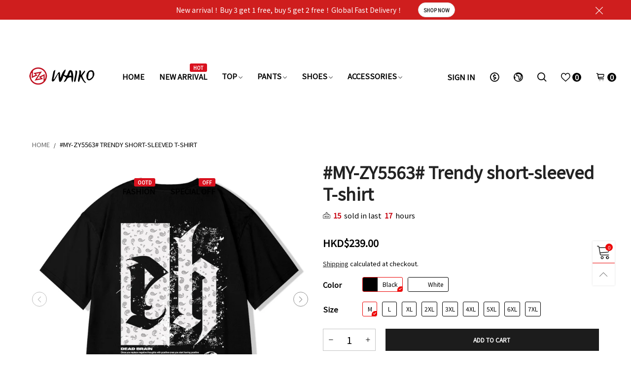

--- FILE ---
content_type: text/html; charset=utf-8
request_url: https://waiko.hk/en/products/my-zy5563
body_size: 78833
content:
<!doctype html>
<!--[if IE 9]> <html class="ie9 no-js" lang="en"> <![endif]-->
<!--[if (gt IE 9)|!(IE)]><!--> <html class="no-js" lang="en"> <!--<![endif]-->
<head>
<meta name="smart-seo-integrated" content="true" /><title>#MY-ZY5563# Trendy short-sleeved T-shirt</title>
<meta name="description" content="Fabric: Pure Cotton KnitShell: 100% CottonCold Water Washing Size Shoulder Chest Sleeve Length M 55cm 110cm 21cm 70cm L 57cm 114cm 22cm 72cm XL 59cm 118cm 23cm 74cm XXL 61cm 122cm 24cm 76cm 3XL 63cm 126cm 25cm 80cm 4XL 65cm 130cm 26cm 82cm 5XL 67cm 134cm 27cm 84cm 6XL 69cm 138cm 28cm 86cm 7XL 71cm 142cm 29cm 88cm Note " />
<meta name="smartseo-keyword" content="" />
<meta name="smartseo-timestamp" content="0" /><script src="//waiko.hk/cdn/shop/t/11/assets/jquery.3.4.0.ets.js?v=157398224963696752601632902424" type="text/javascript"></script>
<!-- Google Tag Manager -->
<script>(function(w,d,s,l,i){w[l]=w[l]||[];w[l].push({'gtm.start':
new Date().getTime(),event:'gtm.js'});var f=d.getElementsByTagName(s)[0],
j=d.createElement(s),dl=l!='dataLayer'?'&l='+l:'';j.async=true;j.src=
'https://www.googletagmanager.com/gtm.js?id='+i+dl;f.parentNode.insertBefore(j,f);
})(window,document,'script','dataLayer','GTM-NR6F5DJ2');</script>
<!-- End Google Tag Manager --><!--Content in content_for_header -->
<!--LayoutHub-Embed--><meta name="layouthub" /><link rel="stylesheet" href="https://fonts.googleapis.com/css?display=swap&family=Karla:100,200,300,400,500,600,700,800,900|Lora:100,200,300,400,500,600,700,800,900" /><link rel="stylesheet" type="text/css" href="[data-uri]" media="all">
<!--LH--><!--/LayoutHub-Embed-->
        <script>
          window.MFP = {};
          window.MFP.enable = true;
          window.MFP.FbPixelSets = {"myshopifyDomain":"waiko-shop.myshopify.com","pixelSets":[{"pixelId":"475494850359895","collectionId":null},{"pixelId":"4092681274126042","collectionId":null},{"pixelId":"4219302228088206","collectionId":null},{"pixelId":"517207706119350","collectionId":null},{"pixelId":"178543690785999","collectionId":null}]};
          
          window.MFP.pageType = "product";
          window.MFP.collections = [{"id":278831366321,"handle":"all-1","title":"all","updated_at":"2026-01-28T15:52:27+08:00","body_html":"","published_at":"2021-09-11T16:03:39+08:00","sort_order":"created-desc","template_suffix":"","disjunctive":false,"rules":[{"column":"variant_price","relation":"less_than","condition":"20000"}],"published_scope":"web"},{"id":239902523569,"handle":"all","title":"所有商品","updated_at":"2026-01-28T15:52:27+08:00","body_html":"","published_at":"2020-12-22T14:21:13+08:00","sort_order":"created-desc","template_suffix":"","disjunctive":true,"rules":[{"column":"tag","relation":"equals","condition":"所有商品"},{"column":"tag","relation":"equals","condition":"短袖T恤"},{"column":"tag","relation":"equals","condition":"上衣"},{"column":"tag","relation":"equals","condition":"下著"},{"column":"tag","relation":"equals","condition":"休閒短褲"},{"column":"tag","relation":"equals","condition":"休閒褲"},{"column":"tag","relation":"equals","condition":"帽子"},{"column":"tag","relation":"equals","condition":"短袖T恤"}],"published_scope":"web"},{"id":239902982321,"handle":"short-sleeve-t-shirt","title":"短袖T恤","updated_at":"2026-01-27T20:06:52+08:00","body_html":"","published_at":"2020-12-22T14:24:25+08:00","sort_order":"created-desc","template_suffix":"","disjunctive":false,"rules":[{"column":"tag","relation":"equals","condition":"短袖T恤"},{"column":"tag","relation":"equals","condition":"上衣"}],"published_scope":"web"},{"id":280700977329,"handle":"t-shirt","title":"T恤","updated_at":"2026-01-27T20:06:52+08:00","body_html":"","published_at":"2021-10-18T18:35:59+08:00","sort_order":"created-desc","template_suffix":"","disjunctive":true,"rules":[{"column":"tag","relation":"equals","condition":"短袖T恤"},{"column":"tag","relation":"equals","condition":"長袖上衣"}],"published_scope":"web"},{"id":405816344824,"handle":"short","title":"短T","updated_at":"2026-01-27T20:06:52+08:00","body_html":"","published_at":"2023-02-15T10:07:27+08:00","sort_order":"created-desc","template_suffix":"","disjunctive":false,"rules":[{"column":"tag","relation":"equals","condition":"短袖T恤"}],"published_scope":"web"},{"id":239902720177,"handle":"top","title":"上裝","updated_at":"2026-01-28T15:52:27+08:00","body_html":"","published_at":"2020-12-22T14:22:46+08:00","sort_order":"manual","template_suffix":"","disjunctive":false,"rules":[{"column":"tag","relation":"equals","condition":"上衣"}],"published_scope":"web"}];
          
        </script>
      
<meta charset="utf-8">
  <meta http-equiv="X-UA-Compatible" content="IE=edge">
  <meta name="viewport" content="width=device-width,initial-scale=1">
  <meta name="google-site-verification" content="ocSqkUWAlYRB6wqXhCPb9zb02XbiJnnZv0XmCBzPo_c" />
  <meta name="google-site-verification" content="8Pu9rGNxzqUaSQNLisYEuSEjoOtDRBXDq3ocEbTu2bA" />
  <meta name="theme-color" content="#7796a8"><link rel="canonical" href="https://waiko.hk/en/products/my-zy5563"><link rel="shortcut icon" href="//waiko.hk/cdn/shop/files/waiko_32x32.png?v=1616664102" type="image/png"><!-- Era of Ecom Engine Hook start -->
<link rel="dns-prefetch" href="//winads.eraofecom.org">
<script title="winads_engine" type="text/javascript">
    //AGILITY_PLACEHOLDER
    //BOUNCER_PLACEHOLDER
</script>

<meta name="wa:tags" content="2XL, 3XL, 4XL, 5XL, 6XL, 7XL, L, M, upsell_upsell, XL, 上衣, 大碼系列, 所有商品, 白色, 短袖T恤, 黑色">
<meta name="wa:collections" content="all, All Products, Short Sleeve T-shirt, T-shirt, T-shirt, Top">




<!-- Era of Ecom Engine Hook end -->

<!-- /snippets/social-meta-tags.liquid -->




<meta property="og:site_name" content="WAIKO">
<meta property="og:url" content="https://waiko.hk/en/products/my-zy5563">
<meta property="og:title" content="#MY-ZY5563# Trendy short-sleeved T-shirt">
<meta property="og:type" content="product">
<meta property="og:description" content="Fabric: Pure Cotton KnitShell: 100% CottonCold Water Washing Size Shoulder Chest Sleeve Length M 55cm 110cm 21cm 70cm L 57cm 114cm 22cm 72cm XL 59cm 118cm 23cm 74cm XXL 61cm 122cm 24cm 76cm 3XL 63cm 126cm 25cm 80cm 4XL 65cm 130cm 26cm 82cm 5XL 67cm 134cm 27cm 84cm 6XL 69cm 138cm 28cm 86cm 7XL 71cm 142cm 29cm 88cm Note ">

  <meta property="og:price:amount" content="239.00">
  <meta property="og:price:currency" content="HKD">

<meta property="og:image" content="http://waiko.hk/cdn/shop/products/O1CN01y5Frcc1LN2521OpY0__0-item_pic_1200x1200.jpg?v=1646017893"><meta property="og:image" content="http://waiko.hk/cdn/shop/products/2_819b520c-0c33-4ee5-bb85-26801c7122a9_1200x1200.jpg?v=1646017893"><meta property="og:image" content="http://waiko.hk/cdn/shop/products/1_16d5f39b-fade-4d92-87e0-6c007436f5a5_1200x1200.jpg?v=1646017893">
<meta property="og:image:secure_url" content="https://waiko.hk/cdn/shop/products/O1CN01y5Frcc1LN2521OpY0__0-item_pic_1200x1200.jpg?v=1646017893"><meta property="og:image:secure_url" content="https://waiko.hk/cdn/shop/products/2_819b520c-0c33-4ee5-bb85-26801c7122a9_1200x1200.jpg?v=1646017893"><meta property="og:image:secure_url" content="https://waiko.hk/cdn/shop/products/1_16d5f39b-fade-4d92-87e0-6c007436f5a5_1200x1200.jpg?v=1646017893">


<meta name="twitter:card" content="summary_large_image">
<meta name="twitter:title" content="#MY-ZY5563# Trendy short-sleeved T-shirt">
<meta name="twitter:description" content="Fabric: Pure Cotton KnitShell: 100% CottonCold Water Washing Size Shoulder Chest Sleeve Length M 55cm 110cm 21cm 70cm L 57cm 114cm 22cm 72cm XL 59cm 118cm 23cm 74cm XXL 61cm 122cm 24cm 76cm 3XL 63cm 126cm 25cm 80cm 4XL 65cm 130cm 26cm 82cm 5XL 67cm 134cm 27cm 84cm 6XL 69cm 138cm 28cm 86cm 7XL 71cm 142cm 29cm 88cm Note ">
<style rel="stylesheet">.container{margin-right:auto;margin-left:auto;padding-left:15px;padding-right:15px}.container:before,.container:after{content:" ";display:table}.container:after{clear:both}@media (min-width: 768px){.container{width:760px}}@media (min-width: 992px){.container{width:980px}}@media (min-width: 1200px){.container{width:1180px}}.container-fluid{margin-right:auto;margin-left:auto;padding-left:15px;padding-right:15px}.container-fluid:before,.container-fluid:after{content:" ";display:table}.container-fluid:after{clear:both}.row{margin-left:-15px;margin-right:-15px}.row:before,.row:after{content:" ";display:table}.row:after{clear:both}.col-xs-1,.col-sm-1,.col-md-1,.col-lg-1,.col-xs-2,.col-sm-2,.col-md-2,.col-lg-2,.col-xs-3,.col-sm-3,.col-md-3,.col-lg-3,.col-xs-4,.col-sm-4,.col-md-4,.col-lg-4,.col-xs-5,.col-sm-5,.col-md-5,.col-lg-5,.col-xs-6,.col-sm-6,.col-md-6,.col-lg-6,.col-xs-7,.col-sm-7,.col-md-7,.col-lg-7,.col-xs-8,.col-sm-8,.col-md-8,.col-lg-8,.col-xs-9,.col-sm-9,.col-md-9,.col-lg-9,.col-xs-10,.col-sm-10,.col-md-10,.col-lg-10,.col-xs-11,.col-sm-11,.col-md-11,.col-lg-11,.col-xs-12,.col-sm-12,.col-md-12,.col-lg-12{position:relative;min-height:1px;padding-left:15px;padding-right:15px}.col-xs-1,.col-xs-2,.col-xs-3,.col-xs-4,.col-xs-5,.col-xs-6,.col-xs-7,.col-xs-8,.col-xs-9,.col-xs-10,.col-xs-11,.col-xs-12{float:left}.col-xs-1{width:8.33333%}.col-xs-2{width:16.66667%}.col-xs-3{width:25%}.col-xs-4{width:33.33333%}.col-xs-5{width:41.66667%}.col-xs-6{width:50%}.col-xs-7{width:58.33333%}.col-xs-8{width:66.66667%}.col-xs-9{width:75%}.col-xs-10{width:83.33333%}.col-xs-11{width:91.66667%}.col-xs-12{width:100%}.col-xs-pull-0{right:auto}.col-xs-pull-1{right:8.33333%}.col-xs-pull-2{right:16.66667%}.col-xs-pull-3{right:25%}.col-xs-pull-4{right:33.33333%}.col-xs-pull-5{right:41.66667%}.col-xs-pull-6{right:50%}.col-xs-pull-7{right:58.33333%}.col-xs-pull-8{right:66.66667%}.col-xs-pull-9{right:75%}.col-xs-pull-10{right:83.33333%}.col-xs-pull-11{right:91.66667%}.col-xs-pull-12{right:100%}.col-xs-push-0{left:auto}.col-xs-push-1{left:8.33333%}.col-xs-push-2{left:16.66667%}.col-xs-push-3{left:25%}.col-xs-push-4{left:33.33333%}.col-xs-push-5{left:41.66667%}.col-xs-push-6{left:50%}.col-xs-push-7{left:58.33333%}.col-xs-push-8{left:66.66667%}.col-xs-push-9{left:75%}.col-xs-push-10{left:83.33333%}.col-xs-push-11{left:91.66667%}.col-xs-push-12{left:100%}.col-xs-offset-0{margin-left:0%}.col-xs-offset-1{margin-left:8.33333%}.col-xs-offset-2{margin-left:16.66667%}.col-xs-offset-3{margin-left:25%}.col-xs-offset-4{margin-left:33.33333%}.col-xs-offset-5{margin-left:41.66667%}.col-xs-offset-6{margin-left:50%}.col-xs-offset-7{margin-left:58.33333%}.col-xs-offset-8{margin-left:66.66667%}.col-xs-offset-9{margin-left:75%}.col-xs-offset-10{margin-left:83.33333%}.col-xs-offset-11{margin-left:91.66667%}.col-xs-offset-12{margin-left:100%}@media (min-width: 768px){.col-sm-1,.col-sm-2,.col-sm-3,.col-sm-4,.col-sm-5,.col-sm-6,.col-sm-7,.col-sm-8,.col-sm-9,.col-sm-10,.col-sm-11,.col-sm-12{float:left}.col-sm-1{width:8.33333%}.col-sm-2{width:16.66667%}.col-sm-3{width:25%}.col-sm-4{width:33.33333%}.col-sm-5{width:41.66667%}.col-sm-6{width:50%}.col-sm-7{width:58.33333%}.col-sm-8{width:66.66667%}.col-sm-9{width:75%}.col-sm-10{width:83.33333%}.col-sm-11{width:91.66667%}.col-sm-12{width:100%}.col-sm-pull-0{right:auto}.col-sm-pull-1{right:8.33333%}.col-sm-pull-2{right:16.66667%}.col-sm-pull-3{right:25%}.col-sm-pull-4{right:33.33333%}.col-sm-pull-5{right:41.66667%}.col-sm-pull-6{right:50%}.col-sm-pull-7{right:58.33333%}.col-sm-pull-8{right:66.66667%}.col-sm-pull-9{right:75%}.col-sm-pull-10{right:83.33333%}.col-sm-pull-11{right:91.66667%}.col-sm-pull-12{right:100%}.col-sm-push-0{left:auto}.col-sm-push-1{left:8.33333%}.col-sm-push-2{left:16.66667%}.col-sm-push-3{left:25%}.col-sm-push-4{left:33.33333%}.col-sm-push-5{left:41.66667%}.col-sm-push-6{left:50%}.col-sm-push-7{left:58.33333%}.col-sm-push-8{left:66.66667%}.col-sm-push-9{left:75%}.col-sm-push-10{left:83.33333%}.col-sm-push-11{left:91.66667%}.col-sm-push-12{left:100%}.col-sm-offset-0{margin-left:0%}.col-sm-offset-1{margin-left:8.33333%}.col-sm-offset-2{margin-left:16.66667%}.col-sm-offset-3{margin-left:25%}.col-sm-offset-4{margin-left:33.33333%}.col-sm-offset-5{margin-left:41.66667%}.col-sm-offset-6{margin-left:50%}.col-sm-offset-7{margin-left:58.33333%}.col-sm-offset-8{margin-left:66.66667%}.col-sm-offset-9{margin-left:75%}.col-sm-offset-10{margin-left:83.33333%}.col-sm-offset-11{margin-left:91.66667%}.col-sm-offset-12{margin-left:100%}}@media (min-width: 992px){.col-md-1,.col-md-2,.col-md-3,.col-md-4,.col-md-5,.col-md-6,.col-md-7,.col-md-8,.col-md-9,.col-md-10,.col-md-11,.col-md-12{float:left}.col-md-1{width:8.33333%}.col-md-2{width:16.66667%}.col-md-3{width:25%}.col-md-4{width:33.33333%}.col-md-5{width:41.66667%}.col-md-6{width:50%}.col-md-7{width:58.33333%}.col-md-8{width:66.66667%}.col-md-9{width:75%}.col-md-10{width:83.33333%}.col-md-11{width:91.66667%}.col-md-12{width:100%}.col-md-pull-0{right:auto}.col-md-pull-1{right:8.33333%}.col-md-pull-2{right:16.66667%}.col-md-pull-3{right:25%}.col-md-pull-4{right:33.33333%}.col-md-pull-5{right:41.66667%}.col-md-pull-6{right:50%}.col-md-pull-7{right:58.33333%}.col-md-pull-8{right:66.66667%}.col-md-pull-9{right:75%}.col-md-pull-10{right:83.33333%}.col-md-pull-11{right:91.66667%}.col-md-pull-12{right:100%}.col-md-push-0{left:auto}.col-md-push-1{left:8.33333%}.col-md-push-2{left:16.66667%}.col-md-push-3{left:25%}.col-md-push-4{left:33.33333%}.col-md-push-5{left:41.66667%}.col-md-push-6{left:50%}.col-md-push-7{left:58.33333%}.col-md-push-8{left:66.66667%}.col-md-push-9{left:75%}.col-md-push-10{left:83.33333%}.col-md-push-11{left:91.66667%}.col-md-push-12{left:100%}.col-md-offset-0{margin-left:0%}.col-md-offset-1{margin-left:8.33333%}.col-md-offset-2{margin-left:16.66667%}.col-md-offset-3{margin-left:25%}.col-md-offset-4{margin-left:33.33333%}.col-md-offset-5{margin-left:41.66667%}.col-md-offset-6{margin-left:50%}.col-md-offset-7{margin-left:58.33333%}.col-md-offset-8{margin-left:66.66667%}.col-md-offset-9{margin-left:75%}.col-md-offset-10{margin-left:83.33333%}.col-md-offset-11{margin-left:91.66667%}.col-md-offset-12{margin-left:100%}}@media (min-width: 1200px){.col-lg-1,.col-lg-2,.col-lg-3,.col-lg-4,.col-lg-5,.col-lg-6,.col-lg-7,.col-lg-8,.col-lg-9,.col-lg-10,.col-lg-11,.col-lg-12{float:left}.col-lg-1{width:8.33333%}.col-lg-2{width:16.66667%}.col-lg-3{width:25%}.col-lg-4{width:33.33333%}.col-lg-5{width:41.66667%}.col-lg-6{width:50%}.col-lg-7{width:58.33333%}.col-lg-8{width:66.66667%}.col-lg-9{width:75%}.col-lg-10{width:83.33333%}.col-lg-11{width:91.66667%}.col-lg-12{width:100%}.col-lg-pull-0{right:auto}.col-lg-pull-1{right:8.33333%}.col-lg-pull-2{right:16.66667%}.col-lg-pull-3{right:25%}.col-lg-pull-4{right:33.33333%}.col-lg-pull-5{right:41.66667%}.col-lg-pull-6{right:50%}.col-lg-pull-7{right:58.33333%}.col-lg-pull-8{right:66.66667%}.col-lg-pull-9{right:75%}.col-lg-pull-10{right:83.33333%}.col-lg-pull-11{right:91.66667%}.col-lg-pull-12{right:100%}.col-lg-push-0{left:auto}.col-lg-push-1{left:8.33333%}.col-lg-push-2{left:16.66667%}.col-lg-push-3{left:25%}.col-lg-push-4{left:33.33333%}.col-lg-push-5{left:41.66667%}.col-lg-push-6{left:50%}.col-lg-push-7{left:58.33333%}.col-lg-push-8{left:66.66667%}.col-lg-push-9{left:75%}.col-lg-push-10{left:83.33333%}.col-lg-push-11{left:91.66667%}.col-lg-push-12{left:100%}.col-lg-offset-0{margin-left:0%}.col-lg-offset-1{margin-left:8.33333%}.col-lg-offset-2{margin-left:16.66667%}.col-lg-offset-3{margin-left:25%}.col-lg-offset-4{margin-left:33.33333%}.col-lg-offset-5{margin-left:41.66667%}.col-lg-offset-6{margin-left:50%}.col-lg-offset-7{margin-left:58.33333%}.col-lg-offset-8{margin-left:66.66667%}.col-lg-offset-9{margin-left:75%}.col-lg-offset-10{margin-left:83.33333%}.col-lg-offset-11{margin-left:91.66667%}.col-lg-offset-12{margin-left:100%}}.clearfix:before,.clearfix:after{content:" ";display:table}.clearfix:after{clear:both}.center-block{display:block;margin-left:auto;margin-right:auto}.pull-right{float:right !important}.pull-left{float:left !important}.hide{display:none !important}.show{display:block !important}.invisible{visibility:hidden}.text-hide{font:0/0 a;color:transparent;text-shadow:none;background-color:transparent;border:0}.hidden{display:none !important}.affix{position:fixed}@-ms-viewport{width:device-width}.visible-xs{display:none !important}.visible-sm{display:none !important}.visible-md{display:none !important}.visible-lg{display:none !important}.visible-xs-block,.visible-xs-inline,.visible-xs-inline-block,.visible-sm-block,.visible-sm-inline,.visible-sm-inline-block,.visible-md-block,.visible-md-inline,.visible-md-inline-block,.visible-lg-block,.visible-lg-inline,.visible-lg-inline-block{display:none !important}@media (max-width: 767px){.visible-xs{display:block !important}table.visible-xs{display:table !important}tr.visible-xs{display:table-row !important}th.visible-xs,td.visible-xs{display:table-cell !important}}@media (max-width: 767px){.visible-xs-block{display:block !important}}@media (max-width: 767px){.visible-xs-inline{display:inline !important}}@media (max-width: 767px){.visible-xs-inline-block{display:inline-block !important}}@media (min-width: 768px) and (max-width: 991px){.visible-sm{display:block !important}table.visible-sm{display:table !important}tr.visible-sm{display:table-row !important}th.visible-sm,td.visible-sm{display:table-cell !important}}@media (min-width: 768px) and (max-width: 991px){.visible-sm-block{display:block !important}}@media (min-width: 768px) and (max-width: 991px){.visible-sm-inline{display:inline !important}}@media (min-width: 768px) and (max-width: 991px){.visible-sm-inline-block{display:inline-block !important}}@media (min-width: 992px) and (max-width: 1199px){.visible-md{display:block !important}table.visible-md{display:table !important}tr.visible-md{display:table-row !important}th.visible-md,td.visible-md{display:table-cell !important}}@media (min-width: 992px) and (max-width: 1199px){.visible-md-block{display:block !important}}@media (min-width: 992px) and (max-width: 1199px){.visible-md-inline{display:inline !important}}@media (min-width: 992px) and (max-width: 1199px){.visible-md-inline-block{display:inline-block !important}}@media (min-width: 1200px){.visible-lg{display:block !important}table.visible-lg{display:table !important}tr.visible-lg{display:table-row !important}th.visible-lg,td.visible-lg{display:table-cell !important}}@media (min-width: 1200px){.visible-lg-block{display:block !important}}@media (min-width: 1200px){.visible-lg-inline{display:inline !important}}@media (min-width: 1200px){.visible-lg-inline-block{display:inline-block !important}}@media (max-width: 767px){.hidden-xs{display:none !important}}@media (min-width: 768px) and (max-width: 991px){.hidden-sm{display:none !important}}@media (min-width: 992px) and (max-width: 1199px){.hidden-md{display:none !important}}@media (min-width: 1200px){.hidden-lg{display:none !important}}.visible-print{display:none !important}@media print{.visible-print{display:block !important}table.visible-print{display:table !important}tr.visible-print{display:table-row !important}th.visible-print,td.visible-print{display:table-cell !important}}.visible-print-block{display:none !important}@media print{.visible-print-block{display:block !important}}.visible-print-inline{display:none !important}@media print{.visible-print-inline{display:inline !important}}.visible-print-inline-block{display:none !important}@media print{.visible-print-inline-block{display:inline-block !important}}@media print{.hidden-print{display:none !important}}*{-webkit-box-sizing:border-box;box-sizing:border-box}*:before,*:after{-webkit-box-sizing:border-box;box-sizing:border-box}html{-ms-text-size-adjust:100%;-webkit-text-size-adjust:100%;-webkit-tap-highlight-color:rgba(0,0,0,0)}body{font-family:'Noto Sans TC', sans-serif;font-size:15px;font-weight:300;background:#ffffff;color:#000000;margin:0;line-height:1.55em;font-smooth:always;font-smoothing:antialiased;-moz-font-smoothing:antialiased;-webkit-font-smoothing:antialiased}.row:before,.row:after{display:block}a{color:#1c1c1c;text-decoration:none}.alternative{color:#c7020f}hr{margin-top:20px;margin-bottom:20px;border:0;border-top:1px solid rgba(0, 0, 0, 0.3)}select{-webkit-appearance:none;-moz-appearance:none;appearance:none}select,input{border-radius:0}select:focus,select:active,input:focus,input:active{outline:none}ul>li{list-style:none}.db{display:block}i{font-size:100%}p{margin:0 0 10px}.text-uppercase{text-transform:uppercase}.dib{display:inline-block}.por{position:relative}.text-left{text-align:left}.text-right{text-align:right}.text-center{text-align:center}.w100{width:100%}.h100{height:100%}.hide-in-loading{display:none}.grid__item.banner-item{margin-bottom:0}.list--inline{padding:0;margin:0}.list--inline li{display:inline-block;margin-bottom:0;vertical-align:middle}.center-abs{left:0;right:0;margin-left:auto;margin-right:auto}h1,h2,h3,h4,h5,h6,.h1,.h2,.h3,.h4,.h5,.h6{line-height:1.3em;font-weight:500;color:inherit}.h1,h1{font-size:36px}.h2,h2{font-size:30px}.h3,h3{font-size:24px}.h4,h4{font-size:18px}.h5,h5{font-size:14px}.h6,h6{font-size:12px}.page-title{padding-bottom:20px;margin-top:0}.fw-bold{font-weight:bold}.container-fluid{margin-right:auto;margin-left:auto;padding-left:15px;padding-right:15px}@media (min-width: 992px){.container-fluid{padding-left:45px;padding-right:45px}}@media (min-width: 1425px){.container{width:1300px}}@media (min-width: 1920px){.container-fluid{padding-left:115px;padding-right:115px}.container{width:1440px}}@media (min-width: 2300px){.container{width:1920px}}@media (max-width: 767px){.fs-mb{font-size:12px}}@font-face{font-family:'BTVodoma';src:url('//waiko.hk/cdn/shop/t/11/assets/BTVodoma.eot?v=113715387737847635521632390663');src:url('//waiko.hk/cdn/shop/t/11/assets/BTVodoma.eot?v=113715387737847635521632390663#iefix') format("embedded-opentype"),url('//waiko.hk/cdn/shop/t/11/assets/BTVodoma.ttf?v=104793748274902366391632390664') format("truetype"),url('//waiko.hk/cdn/shop/t/11/assets/BTVodoma.woff?v=159091942654814034151632390664') format("woff"),url('//waiko.hk/cdn/shop/t/11/assets/BTVodoma.svg?v=120483277161112104641632390663#BTVodoma') format("svg");font-weight:normal;font-style:normal;font-display:swap}[class^="lnr-"],[class*=" lnr-"]{visibility:hidden}@media (min-width: 992px){.footer__linklist--bottom li{display:inline-block}.pos-sticky{position:sticky;position:-webkit-sticky;top:30px}.pos-sticky--menu{top:93px}.h100-tb{height:100%}}.show-in-sticky{display:none}@media (max-width: 767px){.mobile-text-left{text-align:left}.mobile-text-center{text-align:center}.mobile-text-right{text-align:right}}@media (max-width: 991px){.tbs-text-left{text-align:left}.tbs-text-center{text-align:center}.tbs-text-right{text-align:right}}.col-xs-20{width:20%}@media (min-width: 768px){.col-sm-20{width:20%}}@media (min-width: 992px){.col-md-20{width:20%}}@media (min-width: 1200px){.col-lg-20{width:20%}}.grid{display:-webkit-box;display:-ms-flexbox;display:flex;-webkit-box-orient:horizontal;-webkit-box-direction:normal;-ms-flex-flow:row wrap;flex-flow:row wrap;margin:-15px -10px;width:calc(100% + 10px*2);-ms-flex-wrap:wrap;flex-wrap:wrap}@media (min-width: 768px){.grid{width:calc(100% + 15px*2);margin:-25px -15px}}.grid--wide{margin-left:0 !important;margin-right:0 !important;width:100%}.grid__item{outline:none;padding:15px 10px}@media (min-width: 768px){.grid__item{padding:25px 15px}}@media (min-width: 768px){.grid__item--big{display:-webkit-box;display:-ms-flexbox;display:flex;-webkit-box-orient:horizontal;-webkit-box-direction:normal;-ms-flex-flow:row wrap;flex-flow:row wrap}.grid__item--big .item__top{-webkit-box-flex:1;-ms-flex-positive:1;flex-grow:1}}.grid--small .grid__item{width:20%}.grid--medium .grid__item{width:25%}.grid--large .grid__item{width:33.33%}.grid--very-large .grid__item{width:50%}.grid--full .grid__item{width:100%}@media (max-width: 767px){[class*="grid--"] .grid__item{width:50%}.grid--full .grid__item,.grid--full-mobile .grid__item{width:100%}.use-touch-mobile .grid__item{width:60%;min-width:60%}.use-touch-mobile.grid--full .grid__item,.use-touch-mobile.grid--very-large .grid__item{width:75%;min-width:75%}}.no-gutter{padding-left:0 !important;padding-right:0 !important}.no-gutter--left{padding-left:0 !important}.no-gutter--right{padding-right:0 !important}.gutter-bottom{padding-bottom:20px}.gutter-top{padding-top:20px}.gutter-ele-bottom{padding-bottom:10px}.gutter-ele-top{padding-top:10px}.gutter-ele-small-bottom{padding-bottom:5px}.gutter-ele-small-top{padding-top:5px}.distance-top-ele{margin-top:10px}.distance-bottom-ele{margin-bottom:10px}.big-gutter-top{padding-top:25px}.big-gutter-bottom{padding-bottom:25px}@media (min-width: 992px){.big-gutter-top{padding-top:35px}.big-gutter-bottom{padding-bottom:35px}}.margin0{margin:0}.position-static{position:static}.no-gutter-top{padding-top:0 !important}@media (min-width: 768px){.no-gutter-left-tb{padding-left:0}.no-gutter-right-tb{padding-right:0}.gutter-ele-top-tb{padding-top:10px}.gutter-ele-bottom-tb{padding-bottom:10px}}@media (max-width: 991px){.gutter-ele-top-tbs{padding-top:10px}.gutter-ele-bottom-tbs{padding-bottom:10px}}@media (max-width: 767px){.no-gutter-left-mb{padding-left:0}.no-gutter-right-mb{padding-right:0}.gutter-ele-top-mb{padding-top:10px}.gutter-ele-bottom-mb{padding-bottom:10px}}.field label{position:relative;color:#000000}.field input,.field textarea{border:solid 1px #d6d6d6;border-radius:5px;outline:0}.field--float-label{position:relative}.field--float-label label{-webkit-transform:translateY(29px);transform:translateY(29px);margin:0;padding-left:10px;display:block}.field--float-label input{height:40px;line-height:40px;padding:0 10px;background:rgba(0, 0, 0, 0.05)}.nav-tabs{-ms-flex-flow:nowrap !important;flex-flow:nowrap !important;-webkit-box-pack:start;-ms-flex-pack:start;justify-content:flex-start;overflow-x:auto;overflow-y:hidden;white-space:nowrap;-webkit-box-shadow:none;box-shadow:none;max-width:100%;margin:0 -15px;-webkit-overflow-scrolling:touch;-moz-overflow-scrolling:touch;-ms-overflow-scrolling:touch;-webkit-overflow-scrolling:touch}@media (max-width: 1199px){.nav-tabs{-webkit-box-pack:start;-ms-flex-pack:start;justify-content:flex-start}}.nav-tab-item{padding:0 15px}.nav-tab-item>a{font-size:15px;color:#888888;font-weight:bold}@media (max-width: 991px){.nav-tab-item>a{height:calc(15px + 22px);line-height:calc(15px + 22px)}}.nav-tab-item.active>a,.nav-tab-item:hover>a,.nav-tab-item:focus>a{color:#ec0606}@media (max-width: 991px){.nav-tab-item.active>a,.nav-tab-item:hover>a,.nav-tab-item:focus>a{border-bottom:1px solid}}@media (min-width: 992px){.nav-tab-item a{font-size:16px}}.tab-content>.tab-pane{display:none}.tab-content>.active{display:block}@media (min-width: 1200px){.effect-hover{position:relative}.effect-hover__content{position:absolute;z-index:1;-webkit-transition:ease-in-out all 0.3s;transition:ease-in-out all 0.3s;visibility:hidden;opacity:0;filter:alpha(opacity=0);-ms-filter:"progid:DXImageTransform.Microsoft.Alpha(Opacity=$v2)"}}.button{font-size:10px;padding:0 20px;border-width:2px;font-weight:400;-webkit-transition:ease-in-out all 0.3s;transition:ease-in-out all 0.3s;text-align:center;text-transform:uppercase;height:35px;line-height:35px;border-radius:25px;font-weight:bold}.button i{padding-right:5px;font-size:12px;font-weight:bold;vertical-align:super}@media (min-width: 768px){.button{padding:0 35px;height:45px;line-height:44px}}.button--icon i{padding:0 !important}.button--wl-item{position:absolute;top:20px;right:20px}a.button{text-decoration:none !important}a.button:not(.button--circle):not(.flex){display:inline-block}.button--cart{border-radius:3px;overflow:hidden;color:#fff;background:#1c1c1c;padding:0 15px}.button--cart span{max-width:calc(100% - 37px);overflow:hidden;white-space:nowrap}@media (min-width: 1200px){.button--cart{border-radius:0;padding:0 25px}.button--cart span{max-width:calc(100% - 47px)}}.button--border-transparent{border:transparent !important}@media (min-width: 1200px){.button--cart i{-webkit-transform:translate3d(-10px, 30px, 0);transform:translate3d(-10px, 30px, 0)}.button--cart span{-webkit-transform:translate3d(-10px, 0, 0);transform:translate3d(-10px, 0, 0)}.grid__small .button--cart span{display:none}}.use-slider-no-padding{margin-top:0;margin-bottom:0}.use-slider-no-padding .grid__item{padding-top:0;padding-bottom:0}@media (max-width: 767px){.use-touch-mobile{display:-webkit-box;display:-ms-flexbox;display:flex;-webkit-box-orient:horizontal;-webkit-box-direction:normal;-ms-flex-flow:row wrap;flex-flow:row wrap;-ms-flex-flow:row nowrap !important;flex-flow:row nowrap !important;white-space:nowrap;-webkit-overflow-scrolling:touch;-moz-overflow-scrolling:touch;-ms-overflow-scrolling:touch;-webkit-overflow-scrolling:touch;scroll-behavior:smooth;-webkit-scroll-behavior:smooth;overflow-x:auto;-webkit-backface-visibility:hidden;backface-visibility:hidden;-webkit-transform:translateZ(0);overflow-y:hidden}.use-touch-mobile::-webkit-scrollbar{display:none}}@media (min-width: 768px){.ov-slider-tb{display:none}.use-slider:not(.slick-initialized){overflow:hidden}}@media (max-width: 767px){.ov-slider-mb{display:none}}@keyframes zoom-fade{from{opacity:0;-webkit-transform:scale(1.3, 1.3);transform:scale(1.3, 1.3)}to{opacity:1;-webkit-transform:scale(1, 1);transform:scale(1, 1)}}@-webkit-keyframes zoom-fade{from{opacity:0;-webkit-transform:scale(1.3, 1.3);transform:scale(1.3, 1.3)}to{opacity:1;-webkit-transform:scale(1, 1);transform:scale(1, 1)}}.lazyload,[data-lazy]{text-indent:-9999px}.lazyload,.lazyloading{opacity:0}@media (min-width: 992px){.lazyload:not(.ignore-effect):not(.zoom-fade):not(.zoom-fade-slider),.lazyloaded:not(.ignore-effect):not(.zoom-fade):not(.zoom-fade-slider){opacity:1;-webkit-transition:2s cubic-bezier(0.215, 0.61, 0.355, 1);transition:2s cubic-bezier(0.215, 0.61, 0.355, 1)}}.lazyload:not(.ignore-effect).zoom-fade,.lazyloaded:not(.ignore-effect).zoom-fade{-webkit-animation:zoom-fade 3s cubic-bezier(0.26, 0.54, 0.32, 1) 0s forwards;animation:zoom-fade 3s cubic-bezier(0.26, 0.54, 0.32, 1) 0s forwards}.zoom-fade-slider{opacity:0}.slick-initialized .zoom-fade-slider.lazyloaded{-webkit-animation:zoom-fade 2.5s cubic-bezier(0.26, 0.54, 0.32, 1) 0s forwards;animation:zoom-fade 2.5s cubic-bezier(0.26, 0.54, 0.32, 1) 0s forwards}@media (max-width: 767px){.use-touch-mobile .lazyloaded.zoom-fade-slider{opacity:1;-webkit-transition:2s cubic-bezier(0.215, 0.61, 0.355, 1);transition:2s cubic-bezier(0.215, 0.61, 0.355, 1)}}@media (min-width: 992px){.text-effect{opacity:0}}.op1{opacity:1;filter:alpha(opacity=100);-ms-filter:"progid:DXImageTransform.Microsoft.Alpha(Opacity=$v2)"}.loading{display:block;position:relative;overflow:hidden;background:rgba(0, 0, 0, 0.05)}.header__links--flex{-ms-flex-align:center;-moz-align-items:center;-ms-align-items:center;-o-align-items:center;-webkit-box-align:center;align-items:center;-webkit-box-pack:end;-ms-flex-pack:end;justify-content:flex-end}@media (max-width: 991px){.header__links{margin:0 -14px}}@media (max-width: 991px){.header__link{color:#1c1c1c;font-size:25px;padding:0 14px}}.mobile-nav-bar{font-size:calc(25px + 7px);color:#1c1c1c}.abs-number{position:absolute;border-radius:50%;vertical-align:middle;text-align:center;color:#ffffff;background:#ec0606}@media (max-width: 991px){.abs-number{top:-7px;right:3px;width:20px;height:20px;line-height:20px;font-size:13px}}@media (min-width: 992px){.abs-number{font-size:11px;width:15px;height:15px;line-height:15px}}@media (max-width: 991px){.header-mobile__logo__image,.header-mobile__logo__link{max-width:110px;padding:0 10px}.header__link--account{font-size:calc(25px - 3px)}}.nav__item__label{display:inline-block;*display:inline;zoom:1;position:absolute;top:-15px;vertical-align:top;right:0;text-transform:capitalize;font-size:10px;white-space:nowrap;padding:3px 7px;line-height:11px;border-radius:3px}.link-list__item__link{position:relative}.section__title__text{font-size:20px;color:#000000;line-height:1.5em;font-weight:500;width:100%;text-align:center}@media (min-width: 992px){.section__title__text{font-size:36px}}.section__sub-title{font-size:11px;color:#555555;line-height:1.8em}@media (min-width: 992px){.section__sub-title{font-size:12px}}@media (max-width: 991px){.section__sub-title-tabs{width:100%}}.section__heading{padding-bottom:30px}@media (min-width: 992px){.section__heading{padding-bottom:45px}}.section__title__highline{color:#d9121f}.product-price{display:block}.item__name{font-size:14px;color:#000000;line-height:1.55em;font-weight:100;display:block}@media (max-width: 767px){.item__name{white-space:normal}}.pg__option{color:#000000}.product-price__sold-out,.product-price__sale{padding-left:15px}.product-price__sold-out{color:#ec0606}.product-price__price,.product-price__starting{color:#000000;font-weight:600;font-size:14px}s.product-price__price{color:#c8c8c8}.pg__bottom{padding-top:20px}.pg__main-image{-webkit-transition:ease-in-out all 0.3s;transition:ease-in-out all 0.3s}.pg__main-alt-image{position:absolute;top:0;left:0;width:100%;height:100%;opacity:0;filter:alpha(opacity=0);-ms-filter:"progid:DXImageTransform.Microsoft.Alpha(Opacity=$v2)";-webkit-transition:ease-in-out all 0.3s;transition:ease-in-out all 0.3s}@media (min-width: 768px){.item__actions{position:absolute;width:40px;top:5px;right:5px}.item__actions .button{margin:10px 0}}.pg__option__label{font-weight:600;min-width:80px;padding-right:5px}.pg__option__values{margin:0 -5px}.pg__option__value{display:inline-block;background:transparent;width:100%;white-space:nowrap;text-overflow:ellipsis;padding-bottom:5px;font-size:12px;text-transform:capitalize}.swatch__item{width:auto;min-width:22px;height:22px;line-height:calc(22px - 1.5px);font-size:calc(22px - 10px);margin:5px;padding:0 5px;border:1px solid #000000;border-radius:3px;display:inline-block;white-space:nowrap;overflow:hidden;text-decoration:none;color:#000000}.swatch__item.selected,.swatch__item:hover,.swatch__item:focus{border-color:#ec0606;text-decoration:none;outline:none;color:#000000}.swatch__item--color{position:relative;border:1px solid rgba(0, 0, 0, 0.15)}.swatch__item--color:after{position:absolute;top:0;right:0;bottom:0;left:0;content:'';font-family:'BTVodoma';display:block}.swatch__item--color.selected:after{content:'\e900'}.bg-cover{background-size:contain;background-position:center}.swatch__item--image{min-width:calc(22px + 5px);height:calc(22px + 5px)}.qty-box{height:40px;margin-right:20px;border:1px solid #c3c3c3}.qty-box--small{width:107px;height:33px}.qty-box--single{height:45px}.qty-box__ctrl{height:100%;width:30px;font-size:13px;background:none;border:none}.qty-box__input{width:45px;background:none;border:none}.slick-slider{position:relative;display:block;-webkit-box-sizing:border-box;box-sizing:border-box;-webkit-touch-callout:none;-webkit-user-select:none;-moz-user-select:none;-ms-user-select:none;user-select:none;-ms-touch-action:pan-y;touch-action:pan-y;-webkit-tap-highlight-color:transparent}.slick-list{position:relative;overflow:hidden;display:block;margin:0;padding:0;width:100%}.slick-list:focus{outline:none}.slick-list.dragging{cursor:pointer}.slick-slider .slick-track,.slick-slider .slick-list{-webkit-transform:translate3d(0, 0, 0);transform:translate3d(0, 0, 0)}.slick-slide{float:left;height:100%;min-height:1px;display:none}[dir="rtl"] .slick-slide{float:right}.slick-slide img{display:block;width:100%}.slick-slide.slick-loading img{display:none}.slick-slide.dragging img{pointer-events:none}.slick-initialized .slick-slide{display:block}.slick-loading .slick-slide{visibility:hidden}.slick-vertical .slick-slide{display:block;height:auto;border:1px solid transparent}.slick-arrow span:before{visibility:hidden}.f-right{float:right}@media (max-width: 767px){.f-right{float:none}}.f-left{float:left}.flex{display:-webkit-box;display:-ms-flexbox;display:flex;-webkit-box-orient:horizontal;-webkit-box-direction:normal;-ms-flex-flow:row wrap;flex-flow:row wrap}.flex-wrap{-ms-flex-wrap:wrap;flex-wrap:wrap}.flex-align-hoz{-webkit-box-pack:center;-ms-flex-pack:center;justify-content:center}.flex-align-ver{-ms-flex-align:center;-moz-align-items:center;-ms-align-items:center;-o-align-items:center;-webkit-box-align:center;align-items:center}.flex-align-space-between{-webkit-box-pack:justify;-ms-flex-pack:justify;justify-content:space-between}.clearfix{clear:both}.lh1{line-height:1}.ver-sub{vertical-align:baseline}.button--banner{height:auto}@media (max-width: 767px){.rb__products-heading.grid__item{width:100%}}.bt-dropdown__content{visibility:hidden;opacity:0;filter:alpha(opacity=0);-ms-filter:"progid:DXImageTransform.Microsoft.Alpha(Opacity=$v2)";display:none}input[type="search"]{-webkit-appearance:none !important}.pg__lbs{position:absolute;top:0;left:0}.lb-item{margin-bottom:5px;padding:5px 10px;font-size:13px;line-height:15px}.pg__countdown{position:absolute;font-weight:500;background:rgba(255,255,255,0.05);bottom:0;left:0}.rte{font-size:13px;line-height:1.9em;text-align:justify}.rte img,.rte iframe{max-width:100%}.rte li{list-style:inherit}.img-container{display:block;clear:both;position:relative;min-height:1px;width:100%;overflow:hidden}.img-abs{margin:0 auto;position:absolute;top:0}.img-responsive{display:block;max-width:100%;height:auto}.link-list{margin:-8px 0}.link-list__item{padding-top:8px;padding-bottom:8px}.link-list__item__dropdown--nav{opacity:0;filter:alpha(opacity=0);-ms-filter:"progid:DXImageTransform.Microsoft.Alpha(Opacity=$v2)";visibility:hidden;pointer-events:none}@media (max-width: 991px){.csi{padding:15px}.csi__code{padding:0 15px;position:relative}.csi__code:after{content:'';width:1px;height:100%;position:absolute;top:0;right:0;background:#000000}.csi__code--last:after{display:none}}
@media (min-width: 992px){.breadcrumbs{background-size:cover;background-position:center;background-attachment:fixed;background-repeat:no-repeat}}.breadcrumbs__list{white-space:nowrap;text-overflow:ellipsis;max-width:100%;overflow:hidden}.breadcrumbs--distance{margin-bottom:20px}@media (min-width: 992px){.breadcrumbs--distance{margin-bottom:50px}}@media (max-width: 991px){.breadcrumbs__inner{padding:0}.breadcrumbs__wrap{padding-top:0;padding-bottom:10px}.breadcrumbs--bkg{padding-top:10px;background-image:none !important}.breadcrumbs__name{margin-left:auto;margin-right:auto}.breadcrumbs__slogan{text-align:center}}.breadcrumbs__slogan{font-size:18px;color:#ec0606}
.promo__item:last-child {padding-right: 0;}@media (max-width: 767px){.promo__text{font-size:15px !important}}.promo__close{position:absolute;top:0;right:0;width:30px;height:100%;text-align:center;font-size:23px;line-height:100%}
.pg__thumbs{margin:0 -5px;width:calc(100% + 10px)}.pg__thumbs--small .pg__thumb{width:10%}.pg__thumbs--large .pg__thumb{width:20%}.pg__thumb{padding:10px 5px 0}.pg__thumb__link{display:block;width:100%}@media (min-width: 992px){.pg__thumbs--slider-vertical{margin-left:0;margin-right:0}.pg__thumbs--slider-vertical .pg__thumb{width:100%;padding-left:0;padding-right:0}}@media (min-width: 992px){.pg__thumbs--slider-vertical{margin-top:-10px;margin-bottom:0;width:100% !important;height:calc(100% - 50px)}.slick-arrow--single-thumbs-vertical.slick-prev span:before{content:'\e873'}.slick-arrow--single-thumbs-vertical.slick-next span:before{content:'\e874'}}.product-single__small-buttons{position:absolute;bottom:15px;right:15px;z-index:1;width:34px}.product-single__small-buttons>a{width:34px;height:34px;line-height:34px;padding:0}@media (max-width: 767px){.product-single__photos__row{margin:0}}.sizechart-table{width:100%}@media (max-width: 767px){.product-single__thumbs-wrap{padding-left:15px;padding-right:15px}}@media (min-width: 992px){.qty-box--single-full{margin-bottom:20px;margin-right:0;width:100%}}.button--single-cart{border-radius:0}.pg__thumb__link-video{position:absolute;top:50%;left:50%;-webkit-transform:translate(-50%, -50%);transform:translate(-50%, -50%);z-index:1;width:auto;height:auto;color:rgba(0, 0, 0, 0.9);font-size:35px}.swatch__item--single{min-width:30px;height:30px;line-height:calc(30px - 3px);font-size:12px}.swatch__item--single-color{width:30px}.swatch__item--single-color-text{padding:0 10px}.pg__vendor--single{color:#222;font-size:12px;text-transform:capitalize}
.product-nav__item{position:fixed;top:50%;z-index:2;padding:15px}.product-nav__content{width:320px}.product-nav__item--previous{left:0;-webkit-transform:translate(calc(-100% + 35px), -50%);transform:translate(calc(-100% + 35px), -50%)}.product-nav__item--next{right:0;-webkit-transform:translate(calc(100% - 35px), -50%);transform:translate(calc(100% - 35px), -50%)}.product-nav__info{padding:0 15px;width:calc(70% - 20px)}.product-nav__image{width:30%}
.freb__title{color:#1c1c1c}.pg__fre-check{position:absolute;background:#ffffff;color:#000000;border:1px solid #000000;top:0;left:0;width:20px;height:20px;border-radius:0;cursor:pointer}.pg--freb:not(.selected) .pg__fre-check i{display:none}.freb__border{border:1px solid rgba(0, 0, 0, 0.05)}.pg__freb-icon{position:absolute;top:50%;right:-26px;-webkit-transform:translateY(-50%);transform:translateY(-50%);font-size:30px}.freb__total,.freb__total-price{vertical-align:middle}.pg--freb-border{border-top:1px solid rgba(0, 0, 0, 0.05)}@media (min-width: 992px){.pg__fre-products{border-right:1px solid rgba(0, 0, 0, 0.05)}}.product-price__price--freb{padding:0 3px}
</style>
<style rel="stylesheet" media="all and (min-width:992px)">.nav__item__dropdown{opacity:0;filter:alpha(opacity=0);-ms-filter:"progid:DXImageTransform.Microsoft.Alpha(Opacity=$v2)";visibility:hidden;position:absolute}.nav__item{position:static;float:left;width:auto;-webkit-box-align:center;-ms-flex-align:center;align-items:center;border-bottom:2px solid transparent}.nav__item__link{position:relative;font-weight:500;line-height:unset}.header--style7{width:100%;z-index:2;background-color:#fff}.header--style7.use-sticky.active .nav__item{padding-top:15px;padding-bottom:15px}.header__links{margin:0 -10px}.header__link-ele{padding:10px 8px}.header__link{color:#000;font-size:15px;text-transform:uppercase;font-weight:bold}.header__link i{font-size:15px;font-weight:bold}@media (min-width: 1200px){.header__links{margin:0 -15px}.header__link-ele{padding:10px 15px}.header__link i{font-size:18px}}.wishlist-number,.cart-number--header{margin-left:5px}.abs-number{color:#fff;background:#000;width:18px;height:18px;line-height:18px;position:static;font-size:15px}#shopify-section-navigation{height:100%}.main-nav__list{margin:0 -10px}.nav__item{padding:30px 10px}.nav__item__link{color:#000;font-weight:bold;font-size:15px}@media (min-width: 1200px){.main-nav__list{margin:0 -15px}.nav__item{padding:45px 15px}}.header-sticker--abs-tb{position:absolute}
</style><script>
  var theme = {
    strings: {
      addToCart: "Add to cart",
      soldOut: "Sold out",
      unavailable: "Unavailable",
      showMore: "Show More",
      showLess: "Show Less",
      addressError: "Error looking up that address",
      addressNoResults: "No results for that address",
      addressQueryLimit: "You have exceeded the Google API usage limit. Consider upgrading to a \u003ca href=\"https:\/\/developers.google.com\/maps\/premium\/usage-limits\"\u003ePremium Plan\u003c\/a\u003e.",
      authError: "There was a problem authenticating your Google Maps account.",
      addCartMsg: "product_title has been added to the shopping cart.",
      upsellTitle: "You may also like these products",
      previous: "Previous",
      next: "Next",
      wishlistEmpty: "There are no items in your wishlist.",
      countdownTplHour: "%H : %M : %S",
      countdownTplDay: "%-d day%!d %H : %M : %S",
      countdownTplWeek: "%-w week%!w %-d day%!d %H : %M : %S"
    },
    enableWishlist: true,
    enableFreeShipping: true,
    freeShippingGoal: 49900,
    freeShippingGoalText: "Congratulations! You've got free shipping.",
    freeShippingProgressText: "Only [remain_amount] away from free shipping.",
    rootUrl: '/en/',
    collectionAllUrl: '/en/collections/all',
    recommendationUrl: '/en/recommendations/products',
    searchUrl: '/en/search',
    cartUrl: '/en/cart',
    cartJsonUrl: '/en/cart.js',
    cartAddUrl: '/en/cart/add.js',
    cartChangeUrl: '/en/cart/change.js',
    cartUpdateUrl: '/en/cart/update.js',
    cartClearUrl: '/en/cart/clear.js',
    cartNumber: 0,
    cartAction: "popup",
    cartTerms: false,
    cartTermsUrl: null,
    moneyFormat: "\u003cspan class=\"money\"\u003e${{amount}}\u003c\/span\u003e",
    currencyServices: ['https://ipinfo.io/json'],
    favicon: {
      enable: true,
      pos: "down",
      bkgColor: "#000",
      textColor: "#fff"
    },
    libs: {
      "photoswipe": {
        "css": ["//waiko.hk/cdn/shop/t/11/assets/photoswipe.css?v=141757233215576230921632390688","//waiko.hk/cdn/shop/t/11/assets/photoswipe-default-skin.css?v=1076866869276905351632390688"],
        "js": "//waiko.hk/cdn/shop/t/11/assets/bt-photoswipe.min.js?v=161738133116105279151632390661"
      },
      "lightgallery": {
        "css": ["//waiko.hk/cdn/shop/t/11/assets/lightgallery.scss.css?v=59027078173520649491696686277"],
        "js": "//waiko.hk/cdn/shop/t/11/assets/bt-lightgallery.min.js?v=146598080825006262481632390660"
      },
      "modalvideo": {
        "css": ["//waiko.hk/cdn/shop/t/11/assets/modal-video.min.css?v=181548571557970817371632390684"],
        "js": "//waiko.hk/cdn/shop/t/11/assets/jquery-modal-video.min.js?v=26874498530096680501632390675"
      },
      "recommendedProducts": {
        "css": ["//waiko.hk/cdn/shop/t/11/assets/recommended-products.scss.css?v=3162186005065211521632390751"]
      },
      "googleMaps": {
        "css": ["//waiko.hk/cdn/shop/t/11/assets/google-maps.scss.css?v=23591320960286986091632390751"]
      },
      "newsletterPopup": {
        "css": ["//waiko.hk/cdn/shop/t/11/assets/newsletter-popup.scss.css?v=33179894484602487211632390751"]
      },
      "youtube": {
        "js": "//youtube.com/iframe_api"
      },
      "vimeo": {
        "js": "//player.vimeo.com/api/player.js"
      }},
    loadedLibs: [],
    requireCss: [],
    review: {
      enable: true,
      app: "product_review"
    },
    searchSuggest: {
      enable: true,
      limit: "15"
    },
    enableCookieConsent: true,
    enableNewsPopup: false,
    enableRecommendedProducts: true,
    newsTerms: true,
    enableRecentView: true
  };
  var enableCurrencyConverter = false;
  var enableCurrencyAuto = false;
  var currencyFormat = 'money_with_currency_format';
  var shopCurrency = 'HKD';
  var defaultCurrency = 'HKD';
  var cookieCurrency;
  var currencyFormat1 = "HKD${{amount}}";
  var currencyFormat2 = "${{amount}}";

  var upsellRandom = true;
  var rtl = false;

  document.documentElement.className = document.documentElement.className.replace('no-js', 'js');

  var topbarConfig = {
    autoRun      : true,
    barThickness : 3,
    barColors    : {
        '0'      : '#707ef5',
        '.25'    : '#3041d2',
        '.50'    : '#dc1d49',
        '.75'    : '#c72323',
        '1.0'    : '#ff0000'
    },
    shadowBlur   : 10,
    shadowColor  : 'rgba(0, 0, 0, 0.6)'
  };

  window.lazySizesConfig = window.lazySizesConfig || {};
  window.lazySizesConfig['data-widths'] =  [180, 360, 540, 720, 900, 1080, 1296, 1512, 1728, 2048];
  window.lazySizesConfig.loadMode = 1;
  window.lazySizesConfig.expand = -100;
  window.lazySizesConfig.loadHidden = false;
</script><script>window.performance && window.performance.mark && window.performance.mark('shopify.content_for_header.start');</script><meta name="google-site-verification" content="P3YtAXK12zmiOvcy2b2q6A0zRjkte6qF7iVjWdwC9dI">
<meta id="shopify-digital-wallet" name="shopify-digital-wallet" content="/52151255217/digital_wallets/dialog">
<meta name="shopify-checkout-api-token" content="f1b885b5e9fe33bc7d620c1b91d79d09">
<meta id="in-context-paypal-metadata" data-shop-id="52151255217" data-venmo-supported="false" data-environment="production" data-locale="en_US" data-paypal-v4="true" data-currency="HKD">
<link rel="alternate" hreflang="x-default" href="https://waiko.hk/products/my-zy5563">
<link rel="alternate" hreflang="zh-Hant" href="https://waiko.hk/products/my-zy5563">
<link rel="alternate" hreflang="en" href="https://waiko.hk/en/products/my-zy5563">
<link rel="alternate" hreflang="zh-Hant-AD" href="https://waiko.hk/products/my-zy5563">
<link rel="alternate" hreflang="zh-Hant-AT" href="https://waiko.hk/products/my-zy5563">
<link rel="alternate" hreflang="zh-Hant-AX" href="https://waiko.hk/products/my-zy5563">
<link rel="alternate" hreflang="zh-Hant-BE" href="https://waiko.hk/products/my-zy5563">
<link rel="alternate" hreflang="zh-Hant-BL" href="https://waiko.hk/products/my-zy5563">
<link rel="alternate" hreflang="zh-Hant-CY" href="https://waiko.hk/products/my-zy5563">
<link rel="alternate" hreflang="zh-Hant-DE" href="https://waiko.hk/products/my-zy5563">
<link rel="alternate" hreflang="zh-Hant-EE" href="https://waiko.hk/products/my-zy5563">
<link rel="alternate" hreflang="zh-Hant-ES" href="https://waiko.hk/products/my-zy5563">
<link rel="alternate" hreflang="zh-Hant-FI" href="https://waiko.hk/products/my-zy5563">
<link rel="alternate" hreflang="zh-Hant-FR" href="https://waiko.hk/products/my-zy5563">
<link rel="alternate" hreflang="zh-Hant-GB" href="https://waiko.hk/products/my-zy5563">
<link rel="alternate" hreflang="zh-Hant-GF" href="https://waiko.hk/products/my-zy5563">
<link rel="alternate" hreflang="zh-Hant-GP" href="https://waiko.hk/products/my-zy5563">
<link rel="alternate" hreflang="zh-Hant-GR" href="https://waiko.hk/products/my-zy5563">
<link rel="alternate" hreflang="zh-Hant-HK" href="https://waiko.hk/products/my-zy5563">
<link rel="alternate" hreflang="zh-Hant-IE" href="https://waiko.hk/products/my-zy5563">
<link rel="alternate" hreflang="zh-Hant-IT" href="https://waiko.hk/products/my-zy5563">
<link rel="alternate" hreflang="zh-Hant-JP" href="https://waiko.hk/products/my-zy5563">
<link rel="alternate" hreflang="zh-Hant-KR" href="https://waiko.hk/products/my-zy5563">
<link rel="alternate" hreflang="zh-Hant-LT" href="https://waiko.hk/products/my-zy5563">
<link rel="alternate" hreflang="zh-Hant-LU" href="https://waiko.hk/products/my-zy5563">
<link rel="alternate" hreflang="zh-Hant-LV" href="https://waiko.hk/products/my-zy5563">
<link rel="alternate" hreflang="zh-Hant-MC" href="https://waiko.hk/products/my-zy5563">
<link rel="alternate" hreflang="zh-Hant-ME" href="https://waiko.hk/products/my-zy5563">
<link rel="alternate" hreflang="zh-Hant-MF" href="https://waiko.hk/products/my-zy5563">
<link rel="alternate" hreflang="zh-Hant-MO" href="https://waiko.hk/products/my-zy5563">
<link rel="alternate" hreflang="zh-Hant-MQ" href="https://waiko.hk/products/my-zy5563">
<link rel="alternate" hreflang="zh-Hant-MT" href="https://waiko.hk/products/my-zy5563">
<link rel="alternate" hreflang="zh-Hant-NL" href="https://waiko.hk/products/my-zy5563">
<link rel="alternate" hreflang="zh-Hant-PM" href="https://waiko.hk/products/my-zy5563">
<link rel="alternate" hreflang="zh-Hant-PT" href="https://waiko.hk/products/my-zy5563">
<link rel="alternate" hreflang="zh-Hant-RE" href="https://waiko.hk/products/my-zy5563">
<link rel="alternate" hreflang="zh-Hant-SG" href="https://waiko.hk/products/my-zy5563">
<link rel="alternate" hreflang="zh-Hant-SI" href="https://waiko.hk/products/my-zy5563">
<link rel="alternate" hreflang="zh-Hant-SK" href="https://waiko.hk/products/my-zy5563">
<link rel="alternate" hreflang="zh-Hant-SM" href="https://waiko.hk/products/my-zy5563">
<link rel="alternate" hreflang="zh-Hant-TF" href="https://waiko.hk/products/my-zy5563">
<link rel="alternate" hreflang="zh-Hant-TW" href="https://waiko.hk/products/my-zy5563">
<link rel="alternate" hreflang="zh-Hant-US" href="https://waiko.hk/products/my-zy5563">
<link rel="alternate" hreflang="zh-Hant-VA" href="https://waiko.hk/products/my-zy5563">
<link rel="alternate" hreflang="zh-Hant-XK" href="https://waiko.hk/products/my-zy5563">
<link rel="alternate" hreflang="zh-Hant-YT" href="https://waiko.hk/products/my-zy5563">
<link rel="alternate" type="application/json+oembed" href="https://waiko.hk/en/products/my-zy5563.oembed">
<script async="async" src="/checkouts/internal/preloads.js?locale=en-HK"></script>
<link rel="preconnect" href="https://shop.app" crossorigin="anonymous">
<script async="async" src="https://shop.app/checkouts/internal/preloads.js?locale=en-HK&shop_id=52151255217" crossorigin="anonymous"></script>
<script id="apple-pay-shop-capabilities" type="application/json">{"shopId":52151255217,"countryCode":"HK","currencyCode":"HKD","merchantCapabilities":["supports3DS"],"merchantId":"gid:\/\/shopify\/Shop\/52151255217","merchantName":"WAIKO","requiredBillingContactFields":["postalAddress","email","phone"],"requiredShippingContactFields":["postalAddress","email","phone"],"shippingType":"shipping","supportedNetworks":["visa","masterCard","amex"],"total":{"type":"pending","label":"WAIKO","amount":"1.00"},"shopifyPaymentsEnabled":true,"supportsSubscriptions":true}</script>
<script id="shopify-features" type="application/json">{"accessToken":"f1b885b5e9fe33bc7d620c1b91d79d09","betas":["rich-media-storefront-analytics"],"domain":"waiko.hk","predictiveSearch":false,"shopId":52151255217,"locale":"en"}</script>
<script>var Shopify = Shopify || {};
Shopify.shop = "waiko-shop.myshopify.com";
Shopify.locale = "en";
Shopify.currency = {"active":"HKD","rate":"1.0"};
Shopify.country = "HK";
Shopify.theme = {"name":"waiko","id":127407620273,"schema_name":"BT Vodoma T-Shirt","schema_version":"1.1.0","theme_store_id":null,"role":"main"};
Shopify.theme.handle = "null";
Shopify.theme.style = {"id":null,"handle":null};
Shopify.cdnHost = "waiko.hk/cdn";
Shopify.routes = Shopify.routes || {};
Shopify.routes.root = "/en/";</script>
<script type="module">!function(o){(o.Shopify=o.Shopify||{}).modules=!0}(window);</script>
<script>!function(o){function n(){var o=[];function n(){o.push(Array.prototype.slice.apply(arguments))}return n.q=o,n}var t=o.Shopify=o.Shopify||{};t.loadFeatures=n(),t.autoloadFeatures=n()}(window);</script>
<script>
  window.ShopifyPay = window.ShopifyPay || {};
  window.ShopifyPay.apiHost = "shop.app\/pay";
  window.ShopifyPay.redirectState = null;
</script>
<script id="shop-js-analytics" type="application/json">{"pageType":"product"}</script>
<script defer="defer" async type="module" src="//waiko.hk/cdn/shopifycloud/shop-js/modules/v2/client.init-shop-cart-sync_WVOgQShq.en.esm.js"></script>
<script defer="defer" async type="module" src="//waiko.hk/cdn/shopifycloud/shop-js/modules/v2/chunk.common_C_13GLB1.esm.js"></script>
<script defer="defer" async type="module" src="//waiko.hk/cdn/shopifycloud/shop-js/modules/v2/chunk.modal_CLfMGd0m.esm.js"></script>
<script type="module">
  await import("//waiko.hk/cdn/shopifycloud/shop-js/modules/v2/client.init-shop-cart-sync_WVOgQShq.en.esm.js");
await import("//waiko.hk/cdn/shopifycloud/shop-js/modules/v2/chunk.common_C_13GLB1.esm.js");
await import("//waiko.hk/cdn/shopifycloud/shop-js/modules/v2/chunk.modal_CLfMGd0m.esm.js");

  window.Shopify.SignInWithShop?.initShopCartSync?.({"fedCMEnabled":true,"windoidEnabled":true});

</script>
<script>
  window.Shopify = window.Shopify || {};
  if (!window.Shopify.featureAssets) window.Shopify.featureAssets = {};
  window.Shopify.featureAssets['shop-js'] = {"shop-cart-sync":["modules/v2/client.shop-cart-sync_DuR37GeY.en.esm.js","modules/v2/chunk.common_C_13GLB1.esm.js","modules/v2/chunk.modal_CLfMGd0m.esm.js"],"init-fed-cm":["modules/v2/client.init-fed-cm_BucUoe6W.en.esm.js","modules/v2/chunk.common_C_13GLB1.esm.js","modules/v2/chunk.modal_CLfMGd0m.esm.js"],"shop-toast-manager":["modules/v2/client.shop-toast-manager_B0JfrpKj.en.esm.js","modules/v2/chunk.common_C_13GLB1.esm.js","modules/v2/chunk.modal_CLfMGd0m.esm.js"],"init-shop-cart-sync":["modules/v2/client.init-shop-cart-sync_WVOgQShq.en.esm.js","modules/v2/chunk.common_C_13GLB1.esm.js","modules/v2/chunk.modal_CLfMGd0m.esm.js"],"shop-button":["modules/v2/client.shop-button_B_U3bv27.en.esm.js","modules/v2/chunk.common_C_13GLB1.esm.js","modules/v2/chunk.modal_CLfMGd0m.esm.js"],"init-windoid":["modules/v2/client.init-windoid_DuP9q_di.en.esm.js","modules/v2/chunk.common_C_13GLB1.esm.js","modules/v2/chunk.modal_CLfMGd0m.esm.js"],"shop-cash-offers":["modules/v2/client.shop-cash-offers_BmULhtno.en.esm.js","modules/v2/chunk.common_C_13GLB1.esm.js","modules/v2/chunk.modal_CLfMGd0m.esm.js"],"pay-button":["modules/v2/client.pay-button_CrPSEbOK.en.esm.js","modules/v2/chunk.common_C_13GLB1.esm.js","modules/v2/chunk.modal_CLfMGd0m.esm.js"],"init-customer-accounts":["modules/v2/client.init-customer-accounts_jNk9cPYQ.en.esm.js","modules/v2/client.shop-login-button_DJ5ldayH.en.esm.js","modules/v2/chunk.common_C_13GLB1.esm.js","modules/v2/chunk.modal_CLfMGd0m.esm.js"],"avatar":["modules/v2/client.avatar_BTnouDA3.en.esm.js"],"checkout-modal":["modules/v2/client.checkout-modal_pBPyh9w8.en.esm.js","modules/v2/chunk.common_C_13GLB1.esm.js","modules/v2/chunk.modal_CLfMGd0m.esm.js"],"init-shop-for-new-customer-accounts":["modules/v2/client.init-shop-for-new-customer-accounts_BUoCy7a5.en.esm.js","modules/v2/client.shop-login-button_DJ5ldayH.en.esm.js","modules/v2/chunk.common_C_13GLB1.esm.js","modules/v2/chunk.modal_CLfMGd0m.esm.js"],"init-customer-accounts-sign-up":["modules/v2/client.init-customer-accounts-sign-up_CnczCz9H.en.esm.js","modules/v2/client.shop-login-button_DJ5ldayH.en.esm.js","modules/v2/chunk.common_C_13GLB1.esm.js","modules/v2/chunk.modal_CLfMGd0m.esm.js"],"init-shop-email-lookup-coordinator":["modules/v2/client.init-shop-email-lookup-coordinator_CzjY5t9o.en.esm.js","modules/v2/chunk.common_C_13GLB1.esm.js","modules/v2/chunk.modal_CLfMGd0m.esm.js"],"shop-follow-button":["modules/v2/client.shop-follow-button_CsYC63q7.en.esm.js","modules/v2/chunk.common_C_13GLB1.esm.js","modules/v2/chunk.modal_CLfMGd0m.esm.js"],"shop-login-button":["modules/v2/client.shop-login-button_DJ5ldayH.en.esm.js","modules/v2/chunk.common_C_13GLB1.esm.js","modules/v2/chunk.modal_CLfMGd0m.esm.js"],"shop-login":["modules/v2/client.shop-login_B9ccPdmx.en.esm.js","modules/v2/chunk.common_C_13GLB1.esm.js","modules/v2/chunk.modal_CLfMGd0m.esm.js"],"lead-capture":["modules/v2/client.lead-capture_D0K_KgYb.en.esm.js","modules/v2/chunk.common_C_13GLB1.esm.js","modules/v2/chunk.modal_CLfMGd0m.esm.js"],"payment-terms":["modules/v2/client.payment-terms_BWmiNN46.en.esm.js","modules/v2/chunk.common_C_13GLB1.esm.js","modules/v2/chunk.modal_CLfMGd0m.esm.js"]};
</script>
<script>(function() {
  var isLoaded = false;
  function asyncLoad() {
    if (isLoaded) return;
    isLoaded = true;
    var urls = ["\/\/code.tidio.co\/lk1m5qjw2ffpyjarn5spejgshupo8kmh.js?shop=waiko-shop.myshopify.com","https:\/\/app.layouthub.com\/shopify\/layouthub.js?shop=waiko-shop.myshopify.com","\/\/cdn.shopify.com\/proxy\/fde9dc89b826876a48fcbc65fc560a89d7888d1e2dccb4498c72d5829dd993cd\/shopify-script-tags.s3.eu-west-1.amazonaws.com\/smartseo\/instantpage.js?shop=waiko-shop.myshopify.com\u0026sp-cache-control=cHVibGljLCBtYXgtYWdlPTkwMA","https:\/\/loox.io\/widget\/VJe3OnUc3Y\/loox.1690272043744.js?shop=waiko-shop.myshopify.com","https:\/\/omnisnippet1.com\/platforms\/shopify.js?source=scriptTag\u0026v=2025-05-15T12\u0026shop=waiko-shop.myshopify.com"];
    for (var i = 0; i < urls.length; i++) {
      var s = document.createElement('script');
      s.type = 'text/javascript';
      s.async = true;
      s.src = urls[i];
      var x = document.getElementsByTagName('script')[0];
      x.parentNode.insertBefore(s, x);
    }
  };
  if(window.attachEvent) {
    window.attachEvent('onload', asyncLoad);
  } else {
    window.addEventListener('load', asyncLoad, false);
  }
})();</script>
<script id="__st">var __st={"a":52151255217,"offset":28800,"reqid":"9a181fc8-e7b8-4acd-8671-7e38209dadbf-1769600099","pageurl":"waiko.hk\/en\/products\/my-zy5563","u":"3493bfc0ac2c","p":"product","rtyp":"product","rid":7596069323000};</script>
<script>window.ShopifyPaypalV4VisibilityTracking = true;</script>
<script id="captcha-bootstrap">!function(){'use strict';const t='contact',e='account',n='new_comment',o=[[t,t],['blogs',n],['comments',n],[t,'customer']],c=[[e,'customer_login'],[e,'guest_login'],[e,'recover_customer_password'],[e,'create_customer']],r=t=>t.map((([t,e])=>`form[action*='/${t}']:not([data-nocaptcha='true']) input[name='form_type'][value='${e}']`)).join(','),a=t=>()=>t?[...document.querySelectorAll(t)].map((t=>t.form)):[];function s(){const t=[...o],e=r(t);return a(e)}const i='password',u='form_key',d=['recaptcha-v3-token','g-recaptcha-response','h-captcha-response',i],f=()=>{try{return window.sessionStorage}catch{return}},m='__shopify_v',_=t=>t.elements[u];function p(t,e,n=!1){try{const o=window.sessionStorage,c=JSON.parse(o.getItem(e)),{data:r}=function(t){const{data:e,action:n}=t;return t[m]||n?{data:e,action:n}:{data:t,action:n}}(c);for(const[e,n]of Object.entries(r))t.elements[e]&&(t.elements[e].value=n);n&&o.removeItem(e)}catch(o){console.error('form repopulation failed',{error:o})}}const l='form_type',E='cptcha';function T(t){t.dataset[E]=!0}const w=window,h=w.document,L='Shopify',v='ce_forms',y='captcha';let A=!1;((t,e)=>{const n=(g='f06e6c50-85a8-45c8-87d0-21a2b65856fe',I='https://cdn.shopify.com/shopifycloud/storefront-forms-hcaptcha/ce_storefront_forms_captcha_hcaptcha.v1.5.2.iife.js',D={infoText:'Protected by hCaptcha',privacyText:'Privacy',termsText:'Terms'},(t,e,n)=>{const o=w[L][v],c=o.bindForm;if(c)return c(t,g,e,D).then(n);var r;o.q.push([[t,g,e,D],n]),r=I,A||(h.body.append(Object.assign(h.createElement('script'),{id:'captcha-provider',async:!0,src:r})),A=!0)});var g,I,D;w[L]=w[L]||{},w[L][v]=w[L][v]||{},w[L][v].q=[],w[L][y]=w[L][y]||{},w[L][y].protect=function(t,e){n(t,void 0,e),T(t)},Object.freeze(w[L][y]),function(t,e,n,w,h,L){const[v,y,A,g]=function(t,e,n){const i=e?o:[],u=t?c:[],d=[...i,...u],f=r(d),m=r(i),_=r(d.filter((([t,e])=>n.includes(e))));return[a(f),a(m),a(_),s()]}(w,h,L),I=t=>{const e=t.target;return e instanceof HTMLFormElement?e:e&&e.form},D=t=>v().includes(t);t.addEventListener('submit',(t=>{const e=I(t);if(!e)return;const n=D(e)&&!e.dataset.hcaptchaBound&&!e.dataset.recaptchaBound,o=_(e),c=g().includes(e)&&(!o||!o.value);(n||c)&&t.preventDefault(),c&&!n&&(function(t){try{if(!f())return;!function(t){const e=f();if(!e)return;const n=_(t);if(!n)return;const o=n.value;o&&e.removeItem(o)}(t);const e=Array.from(Array(32),(()=>Math.random().toString(36)[2])).join('');!function(t,e){_(t)||t.append(Object.assign(document.createElement('input'),{type:'hidden',name:u})),t.elements[u].value=e}(t,e),function(t,e){const n=f();if(!n)return;const o=[...t.querySelectorAll(`input[type='${i}']`)].map((({name:t})=>t)),c=[...d,...o],r={};for(const[a,s]of new FormData(t).entries())c.includes(a)||(r[a]=s);n.setItem(e,JSON.stringify({[m]:1,action:t.action,data:r}))}(t,e)}catch(e){console.error('failed to persist form',e)}}(e),e.submit())}));const S=(t,e)=>{t&&!t.dataset[E]&&(n(t,e.some((e=>e===t))),T(t))};for(const o of['focusin','change'])t.addEventListener(o,(t=>{const e=I(t);D(e)&&S(e,y())}));const B=e.get('form_key'),M=e.get(l),P=B&&M;t.addEventListener('DOMContentLoaded',(()=>{const t=y();if(P)for(const e of t)e.elements[l].value===M&&p(e,B);[...new Set([...A(),...v().filter((t=>'true'===t.dataset.shopifyCaptcha))])].forEach((e=>S(e,t)))}))}(h,new URLSearchParams(w.location.search),n,t,e,['guest_login'])})(!0,!0)}();</script>
<script integrity="sha256-4kQ18oKyAcykRKYeNunJcIwy7WH5gtpwJnB7kiuLZ1E=" data-source-attribution="shopify.loadfeatures" defer="defer" src="//waiko.hk/cdn/shopifycloud/storefront/assets/storefront/load_feature-a0a9edcb.js" crossorigin="anonymous"></script>
<script crossorigin="anonymous" defer="defer" src="//waiko.hk/cdn/shopifycloud/storefront/assets/shopify_pay/storefront-65b4c6d7.js?v=20250812"></script>
<script data-source-attribution="shopify.dynamic_checkout.dynamic.init">var Shopify=Shopify||{};Shopify.PaymentButton=Shopify.PaymentButton||{isStorefrontPortableWallets:!0,init:function(){window.Shopify.PaymentButton.init=function(){};var t=document.createElement("script");t.src="https://waiko.hk/cdn/shopifycloud/portable-wallets/latest/portable-wallets.en.js",t.type="module",document.head.appendChild(t)}};
</script>
<script data-source-attribution="shopify.dynamic_checkout.buyer_consent">
  function portableWalletsHideBuyerConsent(e){var t=document.getElementById("shopify-buyer-consent"),n=document.getElementById("shopify-subscription-policy-button");t&&n&&(t.classList.add("hidden"),t.setAttribute("aria-hidden","true"),n.removeEventListener("click",e))}function portableWalletsShowBuyerConsent(e){var t=document.getElementById("shopify-buyer-consent"),n=document.getElementById("shopify-subscription-policy-button");t&&n&&(t.classList.remove("hidden"),t.removeAttribute("aria-hidden"),n.addEventListener("click",e))}window.Shopify?.PaymentButton&&(window.Shopify.PaymentButton.hideBuyerConsent=portableWalletsHideBuyerConsent,window.Shopify.PaymentButton.showBuyerConsent=portableWalletsShowBuyerConsent);
</script>
<script data-source-attribution="shopify.dynamic_checkout.cart.bootstrap">document.addEventListener("DOMContentLoaded",(function(){function t(){return document.querySelector("shopify-accelerated-checkout-cart, shopify-accelerated-checkout")}if(t())Shopify.PaymentButton.init();else{new MutationObserver((function(e,n){t()&&(Shopify.PaymentButton.init(),n.disconnect())})).observe(document.body,{childList:!0,subtree:!0})}}));
</script>
<link id="shopify-accelerated-checkout-styles" rel="stylesheet" media="screen" href="https://waiko.hk/cdn/shopifycloud/portable-wallets/latest/accelerated-checkout-backwards-compat.css" crossorigin="anonymous">
<style id="shopify-accelerated-checkout-cart">
        #shopify-buyer-consent {
  margin-top: 1em;
  display: inline-block;
  width: 100%;
}

#shopify-buyer-consent.hidden {
  display: none;
}

#shopify-subscription-policy-button {
  background: none;
  border: none;
  padding: 0;
  text-decoration: underline;
  font-size: inherit;
  cursor: pointer;
}

#shopify-subscription-policy-button::before {
  box-shadow: none;
}

      </style>

<script>window.performance && window.performance.mark && window.performance.mark('shopify.content_for_header.end');</script>
 <!--LHREPLACED--><!--[if (gt IE 9)|!(IE)]><!--><script src="//waiko.hk/cdn/shop/t/11/assets/lazysizes.js?v=105687806858919444961632390679" async="async"></script><!--<![endif]-->
  <!--[if lte IE 9]><script src="//waiko.hk/cdn/shop/t/11/assets/lazysizes.js?v=105687806858919444961632390679"></script><![endif]--><link rel='stylesheet' type='text/css' href='https://backend.eggflow.com/review/eggflow-review.css'>
<!-- "snippets/alireviews_core.liquid" was not rendered, the associated app was uninstalled --> 
  
<!-- "snippets/pagefly-header.liquid" was not rendered, the associated app was uninstalled -->
<link rel="preload" id="opinew-font-awesome" href="https://opinewcdn.s3-eu-west-1.amazonaws.com/styles/opw-icons/style.css" as="style" onload="this.onload=null;this.rel='stylesheet'">
<noscript><link rel="stylesheet" href="https://opinewcdn.s3-eu-west-1.amazonaws.com/styles/opw-icons/style.css"></noscript>
<style id='opinew_product_plugin_css'>
    .stars-color {
        color:#FFC617;
    }
    .opinew-stars-plugin-link {
        cursor: pointer;
    }
    
    .opw-widget-wrapper-default {
        max-width: 1200px;
        margin: 0 auto;
    }
    
            #opinew-stars-plugin-product {
                text-align:left;
            }
            
            .opinew-stars-plugin-product-list {
                text-align:left;
            }
            
        .opinew-list-stars-disable {
            display:none;
        }
        .opinew-product-page-stars-disable {
            display:none;
        }
         @import url(https://cdn.opinew.com/styles/opw-icons/style.css);.v-card[data-v-47f23359]{margin-top:100px;margin-right:1rem;margin-left:1rem}.text-white[data-v-47f23359]{color:#fff}

/*! normalize.css v7.0.0 | MIT License | github.com/necolas/normalize.css */html[data-v-08251308]{line-height:1.15;-ms-text-size-adjust:100%;-webkit-text-size-adjust:100%}body[data-v-08251308]{margin:0}nav[data-v-08251308],section[data-v-08251308]{display:block}h1[data-v-08251308]{font-size:2em;margin:.67em 0}figcaption[data-v-08251308],main[data-v-08251308]{display:block}hr[data-v-08251308]{box-sizing:initial;height:0;overflow:visible}pre[data-v-08251308]{font-family:monospace,monospace;font-size:1em}a[data-v-08251308]{background-color:initial;-webkit-text-decoration-skip:objects}strong[data-v-08251308]{font-weight:inherit;font-weight:bolder}code[data-v-08251308]{font-family:monospace,monospace;font-size:1em}video[data-v-08251308]{display:inline-block}img[data-v-08251308]{border-style:none}svg[data-v-08251308]:not(:root){overflow:hidden}button[data-v-08251308],input[data-v-08251308],select[data-v-08251308],textarea[data-v-08251308]{font-family:sans-serif;font-size:100%;line-height:1.15;margin:0}button[data-v-08251308],input[data-v-08251308]{overflow:visible}button[data-v-08251308],select[data-v-08251308]{text-transform:none}[type=reset][data-v-08251308],[type=submit][data-v-08251308],button[data-v-08251308],html [type=button][data-v-08251308]{-webkit-appearance:button}[type=button][data-v-08251308]::-moz-focus-inner,[type=reset][data-v-08251308]::-moz-focus-inner,[type=submit][data-v-08251308]::-moz-focus-inner,button[data-v-08251308]::-moz-focus-inner{border-style:none;padding:0}[type=button][data-v-08251308]:-moz-focusring,[type=reset][data-v-08251308]:-moz-focusring,[type=submit][data-v-08251308]:-moz-focusring,button[data-v-08251308]:-moz-focusring{outline:1px dotted ButtonText}textarea[data-v-08251308]{overflow:auto}[type=checkbox][data-v-08251308],[type=radio][data-v-08251308]{box-sizing:border-box;padding:0}[type=number][data-v-08251308]::-webkit-inner-spin-button,[type=number][data-v-08251308]::-webkit-outer-spin-button{height:auto}[type=search][data-v-08251308]{-webkit-appearance:textfield;outline-offset:-2px}[type=search][data-v-08251308]::-webkit-search-cancel-button,[type=search][data-v-08251308]::-webkit-search-decoration{-webkit-appearance:none}[data-v-08251308]::-webkit-file-upload-button{-webkit-appearance:button;font:inherit}details[data-v-08251308],menu[data-v-08251308]{display:block}canvas[data-v-08251308]{display:inline-block}[hidden][data-v-08251308],template[data-v-08251308]{display:none}html[data-v-08251308]{box-sizing:border-box;font-family:sans-serif}[data-v-08251308],[data-v-08251308]:after,[data-v-08251308]:before{box-sizing:inherit}h1[data-v-08251308],h2[data-v-08251308],h3[data-v-08251308],h4[data-v-08251308],h5[data-v-08251308],p[data-v-08251308],pre[data-v-08251308]{margin:0}button[data-v-08251308]{background:transparent;padding:0}button[data-v-08251308]:focus{outline:1px dotted;outline:5px auto -webkit-focus-ring-color}ul[data-v-08251308]{margin:0}[tabindex="-1"][data-v-08251308]:focus{outline:none!important}[data-v-08251308],[data-v-08251308]:after,[data-v-08251308]:before{border-width:0;border-style:solid;border-color:#dae1e7}img[data-v-08251308]{border-style:solid}[type=button][data-v-08251308],[type=reset][data-v-08251308],[type=submit][data-v-08251308],button[data-v-08251308]{border-radius:0}textarea[data-v-08251308]{resize:vertical}img[data-v-08251308]{max-width:100%}button[data-v-08251308],input[data-v-08251308],select[data-v-08251308],textarea[data-v-08251308]{font-family:inherit}input[data-v-08251308]::placeholder,textarea[data-v-08251308]::placeholder{color:inherit;opacity:.5}[role=button][data-v-08251308],button[data-v-08251308]{cursor:pointer}.opw-appearance-none{-webkit-appearance:none!important;appearance:none!important}.opw-bg-transparent{background-color:initial!important}.opw-bg-grey{background-color:#b8c2cc!important}.opw-bg-grey-light{background-color:#dae1e7!important}.opw-bg-grey-lighter{background-color:#f1f5f8!important}.opw-bg-white{background-color:#fff!important}.opw-bg-green-lighter{background-color:#a2f5bf!important}.hover\:opw-bg-grey:hover{background-color:#b8c2cc!important}.hover\:opw-bg-white:hover{background-color:#fff!important}.opw-border-black{border-color:#22292f!important}.opw-border-grey-light{border-color:#dae1e7!important}.opw-border-green{border-color:#38c172!important}.hover\:opw-border-grey-darkest:hover{border-color:#3d4852!important}.opw-rounded{border-radius:.25rem!important}.opw-rounded-b{border-bottom-right-radius:.25rem!important;border-bottom-left-radius:.25rem!important}.opw-border-solid{border-style:solid!important}.opw-border-0{border-width:0!important}.opw-border{border-width:1px!important}.opw-border-t-4{border-top-width:4px!important}.opw-cursor-pointer{cursor:pointer!important}.opw-cursor-move{cursor:move!important}.opw-block{display:block!important}.opw-inline-block{display:inline-block!important}.opw-hidden{display:none!important}.opw-flex{display:flex!important}.opw-flex-row{flex-direction:row!important}.opw-flex-row-reverse{flex-direction:row-reverse!important}.opw-flex-col{flex-direction:column!important}.opw-flex-wrap{flex-wrap:wrap!important}.opw-items-center{align-items:center!important}.opw-justify-center{justify-content:center!important}.opw-justify-between{justify-content:space-between!important}.opw-content-between{align-content:space-between!important}.opw-flex-none{flex:none!important}.opw-flex-grow{flex-grow:1!important}.opw-flex-no-shrink{flex-shrink:0!important}.opw-float-right{float:right!important}.opw-clearfix:after{content:""!important;display:table!important;clear:both!important}.opw-font-sans{font-family:system-ui,BlinkMacSystemFont,-apple-system,Segoe UI,Montserrat,Oxygen,Ubuntu,Cantarell,Fira Sans,Droid Sans,Helvetica Neue,sans-serif!important}.opw-font-normal{font-weight:400!important}.opw-font-semibold{font-weight:600!important}.opw-font-bold{font-weight:700!important}.opw-h-4{height:1rem!important}.opw-h-8{height:2rem!important}.opw-h-full{height:100%!important}.opw-leading-none{line-height:1!important}.opw-leading-normal{line-height:1.5!important}.opw-m-0{margin:0!important}.opw-m-2{margin:.5rem!important}.opw-m-auto{margin:auto!important}.opw-mx-1{margin-left:.25rem!important;margin-right:.25rem!important}.opw-my-2{margin-top:.5rem!important;margin-bottom:.5rem!important}.opw-mx-2{margin-left:.5rem!important;margin-right:.5rem!important}.opw-my-3{margin-top:.75rem!important;margin-bottom:.75rem!important}.opw-my-4{margin-top:1rem!important;margin-bottom:1rem!important}.opw-mx-4{margin-left:1rem!important;margin-right:1rem!important}.opw-my-6{margin-top:1.5rem!important;margin-bottom:1.5rem!important}.opw-my-auto{margin-top:auto!important;margin-bottom:auto!important}.opw-mx-auto{margin-left:auto!important;margin-right:auto!important}.opw-mt-0{margin-top:0!important}.opw-mt-1{margin-top:.25rem!important}.opw-mb-1{margin-bottom:.25rem!important}.opw-ml-1{margin-left:.25rem!important}.opw-mt-2{margin-top:.5rem!important}.opw-mr-2{margin-right:.5rem!important}.opw-mb-2{margin-bottom:.5rem!important}.opw-ml-2{margin-left:.5rem!important}.opw-mt-3{margin-top:.75rem!important}.opw-mb-3{margin-bottom:.75rem!important}.opw-ml-3{margin-left:.75rem!important}.opw-mt-4{margin-top:1rem!important}.opw-mr-4{margin-right:1rem!important}.opw-mb-4{margin-bottom:1rem!important}.opw-mr-6{margin-right:1.5rem!important}.opw-mb-6{margin-bottom:1.5rem!important}.opw-mt-auto{margin-top:auto!important}.opw-mr-auto{margin-right:auto!important}.opw-ml-auto{margin-left:auto!important}.opw-max-w-sm{max-width:30rem!important}.opw-max-w-md{max-width:40rem!important}.opw-max-w-full{max-width:100%!important}.opw--mx-1{margin-left:-.25rem!important;margin-right:-.25rem!important}.opw--mb-4{margin-bottom:-1rem!important}.opw-overflow-auto{overflow:auto!important}.opw-overflow-hidden{overflow:hidden!important}.opw-p-2{padding:.5rem!important}.opw-p-4{padding:1rem!important}.opw-p-8{padding:2rem!important}.opw-py-1{padding-top:.25rem!important;padding-bottom:.25rem!important}.opw-px-1{padding-left:.25rem!important;padding-right:.25rem!important}.opw-py-2{padding-top:.5rem!important;padding-bottom:.5rem!important}.opw-px-2{padding-left:.5rem!important;padding-right:.5rem!important}.opw-py-3{padding-top:.75rem!important;padding-bottom:.75rem!important}.opw-px-3{padding-left:.75rem!important;padding-right:.75rem!important}.opw-py-4{padding-top:1rem!important;padding-bottom:1rem!important}.opw-px-4{padding-left:1rem!important;padding-right:1rem!important}.opw-py-6{padding-top:1.5rem!important;padding-bottom:1.5rem!important}.opw-px-6{padding-left:1.5rem!important;padding-right:1.5rem!important}.opw-px-8{padding-left:2rem!important;padding-right:2rem!important}.opw-pl-0{padding-left:0!important}.opw-pt-2{padding-top:.5rem!important}.opw-pr-2{padding-right:.5rem!important}.opw-pb-2{padding-bottom:.5rem!important}.opw-pt-4{padding-top:1rem!important}.opw-pb-4{padding-bottom:1rem!important}.opw-fixed{position:fixed!important}.opw-absolute{position:absolute!important}.opw-relative{position:relative!important}.opw-pin{right:0!important;bottom:0!important;left:0!important}.opw-pin,.opw-pin-t{top:0!important}.opw-pin-r{right:0!important}.opw-pin-b{bottom:0!important}.opw-shadow{box-shadow:0 2px 4px 0 rgba(0,0,0,.1)!important}.opw-shadow-md{box-shadow:0 4px 8px 0 rgba(0,0,0,.12),0 2px 4px 0 rgba(0,0,0,.08)!important}.opw-fill-current{fill:currentColor!important}.opw-text-left{text-align:left!important}.opw-text-center{text-align:center!important}.opw-text-right{text-align:right!important}.opw-text-black{color:#22292f!important}.opw-text-grey-darkest{color:#3d4852!important}.opw-text-grey-darker{color:#606f7b!important}.opw-text-grey-dark{color:#8795a1!important}.opw-text-grey{color:#b8c2cc!important}.opw-text-white{color:#fff!important}.opw-text-red-dark{color:#cc1f1a!important}.hover\:opw-text-grey-darkest:hover{color:#3d4852!important}.hover\:opw-text-grey-dark:hover{color:#8795a1!important}.opw-text-sm{font-size:.875rem!important}.opw-text-base{font-size:1rem!important}.opw-text-lg{font-size:1.125rem!important}.opw-text-xl{font-size:1.25rem!important}.opw-text-2xl{font-size:1.5rem!important}.opw-text-4xl{font-size:2.25rem!important}.opw-text-5xl{font-size:3rem!important}.opw-italic{font-style:italic!important}.opw-no-underline{text-decoration:none!important}.opw-tracking-tight{letter-spacing:-.05em!important}.opw-align-top{vertical-align:top!important}.opw-align-middle{vertical-align:middle!important}.opw-whitespace-no-wrap{white-space:nowrap!important}.opw-whitespace-pre-line{white-space:pre-line!important}.opw-w-8{width:2rem!important}.opw-w-auto{width:auto!important}.opw-w-1\/2{width:50%!important}.opw-w-1\/3{width:33.33333%!important}.opw-w-1\/4{width:25%!important}.opw-w-1\/5{width:20%!important}.opw-w-1\/6{width:16.66667%!important}.opw-w-full{width:100%!important}.opw-z-50{z-index:50!important}@media (min-width:320px){.xs\:opw-cursor-move{cursor:move!important}.xs\:opw-hidden{display:none!important}.xs\:opw-mx-auto{margin-left:auto!important;margin-right:auto!important}.xs\:opw-mt-4{margin-top:1rem!important}.xs\:opw-mr-auto{margin-right:auto!important}.xs\:opw-w-full{width:100%!important}}@media (min-width:576px){.sm\:opw-cursor-move{cursor:move!important}.sm\:opw-block{display:block!important}.sm\:opw-hidden{display:none!important}.sm\:opw-inline-flex{display:inline-flex!important}.sm\:opw-mx-6{margin-left:1.5rem!important;margin-right:1.5rem!important}.sm\:opw-mr-0{margin-right:0!important}.sm\:opw-mt-4{margin-top:1rem!important}.sm\:opw-ml-auto{margin-left:auto!important}.sm\:opw-pl-0{padding-left:0!important}.sm\:opw-w-full{width:100%!important}}@media (min-width:768px){.md\:opw-cursor-move{cursor:move!important}.md\:opw-block{display:block!important}.md\:opw-flex-grow{flex-grow:1!important}.md\:opw-float-right{float:right!important}.md\:opw-mt-0{margin-top:0!important}.md\:opw-ml-0{margin-left:0!important}.md\:opw-mt-4{margin-top:1rem!important}.md\:opw-pt-0{padding-top:0!important}.md\:opw-pr-6{padding-right:1.5rem!important}.md\:opw-pl-6{padding-left:1.5rem!important}.md\:opw-w-auto{width:auto!important}.md\:opw-w-1\/2{width:50%!important}.md\:opw-w-1\/3{width:33.33333%!important}}@media (min-width:992px){.lg\:opw-cursor-move{cursor:move!important}.lg\:opw-mt-0{margin-top:0!important}}@media (min-width:1200px){.xl\:opw-cursor-move{cursor:move!important}.xl\:opw-mt-0{margin-top:0!important}.xl\:opw-w-1\/2{width:50%!important}.xl\:opw-w-1\/3{width:33.33333%!important}.xl\:opw-w-1\/4{width:25%!important}.xl\:opw-w-1\/5{width:20%!important}}
 </style>
<div id='opinew_config_container' style='display:none;' data-opw-lang='{&quot;en&quot;: {&quot;general&quot;: {&quot;reviews&quot;: &quot;Reviews&quot;, &quot;thankYou&quot;: &quot;Thank you&quot;, &quot;exit&quot;: &quot;Exit&quot;}, &quot;navbar&quot;: {&quot;buttonQuestion&quot;: &quot;Ask Question&quot;, &quot;buttonReview&quot;: &quot;Write Review&quot;}, &quot;generalForm&quot;: {&quot;email&quot;: &quot;Email&quot;, &quot;emailPlaceholder&quot;: &quot;ex. joe@example.com&quot;, &quot;postButton&quot;: &quot;Post&quot;}, &quot;reviewForm&quot;: {&quot;name&quot;: &quot;Name&quot;, &quot;namePlaceholder&quot;: &quot;Your name...&quot;, &quot;yourReview&quot;: &quot;Your review&quot;, &quot;yourReviewPlaceholder&quot;: &quot;Your review...&quot;, &quot;addPhotoButton&quot;: &quot;Add a Photo&quot;, &quot;addVideoButton&quot;: &quot;Add a Video&quot;, &quot;uploadVideo&quot;: &quot;Upload Video&quot;, &quot;changePhotoButton&quot;: &quot;Change the Photo&quot;, &quot;thankForReview&quot;: &quot;Thanks! Now check your email and click the confirmation link to make your review appear.&quot;, &quot;shopOwnerApprove&quot;: &quot;Thanks! Your review was sent to the shop owner for approval&quot;, &quot;photos&quot;: &quot;Photos&quot;, &quot;video&quot;: &quot;Video&quot;, &quot;useYoutube&quot;: &quot;Or use a YouTube video&quot;, &quot;youtubeLink&quot;: &quot;YouTube link&quot;, &quot;confirm&quot;: &quot;Confirm&quot;, &quot;close&quot;: &quot;Close&quot;, &quot;youtubePlaceholder&quot;: &quot;www.youtube.com/watch&quot;, &quot;success&quot;: &quot;Success&quot;, &quot;videoSuccess&quot;: &quot;Video was uploaded and will be available for viewing shortly at&quot;}, &quot;questionForm&quot;: {&quot;thankForQuestion&quot;: &quot;Thank you! The Shop has received your question.&quot;, &quot;yourQuestion&quot;: &quot;What is your question?&quot;, &quot;yourQuestionPlaceholder&quot;: &quot;Your question...&quot;, &quot;productVariant&quot;: &quot;Select product variant&quot;, &quot;productVariantPlaceholder&quot;: &quot;Please select one&quot;}, &quot;summaryCard&quot;: {&quot;from&quot;: &quot;from&quot;, &quot;reviews&quot;: &quot;reviews&quot;, &quot;star&quot;: &quot;star&quot;, &quot;allReviews&quot;: &quot;All Reviews&quot;, &quot;customerImages&quot;: &quot;Customer Images&quot;, &quot;customerImagesAndVideos&quot;: &quot;Customer Videos and Images&quot;, &quot;customerVideos&quot;: &quot;Customer Videos&quot;, &quot;filterBy&quot;: &quot;Filter by&quot;, &quot;recent&quot;: &quot;recent&quot;, &quot;photosAndVideos&quot;: &quot;photos &amp; videos&quot;}, &quot;reviewsSection&quot;: {&quot;firstToLeaveReview&quot;: &quot;Be the first one to leave a review!&quot;, &quot;verifiedPurchase&quot;: &quot;Verified purchase&quot;, &quot;showMore&quot;: &quot;show more&quot;, &quot;report&quot;: &quot;Report&quot;, &quot;reviewer&quot;: &quot;Reviewer&quot;}, &quot;pagination&quot;: {&quot;prev&quot;: &quot;Prev&quot;, &quot;next&quot;: &quot;Next&quot;}, &quot;questionsSection&quot;: {&quot;firstToAskQuestion&quot;: &quot;Be the first to ask a question&quot;, &quot;QNASectionHeading&quot;: &quot;Questions &amp; Answers&quot;, &quot;question&quot;: &quot;Question&quot;, &quot;answer&quot;: &quot;Answer&quot;}, &quot;errorMessages&quot;: {&quot;mustBeValidEmail&quot;: &quot;Must be valid e-mail&quot;, &quot;emailRequired&quot;: &quot;E-mail is required&quot;, &quot;nameRequired&quot;: &quot;Name is required&quot;, &quot;starRatingRequired&quot;: &quot;Star rating is required&quot;, &quot;questionRequired&quot;: &quot;Question is required&quot;, &quot;allDetailsMustBeCorrect&quot;: &quot;Please fill in all the details correctly&quot;, &quot;youtubeInvalid&quot;: &quot;Youtube link is invalid&quot;, &quot;sizeTooLarge&quot;: &quot;The size of the video file must be less than 500MB.&quot;, &quot;videoFailed&quot;: &quot;Video upload failed.&quot;}, &quot;reviewsBadge&quot;: {&quot;average&quot;: &quot;Average&quot;, &quot;readOur&quot;: &quot;Read our&quot;}}, &quot;ar&quot;: {&quot;general&quot;: {&quot;reviews&quot;: &quot;\u0627\u0644\u062a\u0639\u0644\u064a\u0642\u0627\u062a&quot;, &quot;thankYou&quot;: &quot;\u0634\u0643\u0631\u0627 \u0644\u0643\u0645&quot;, &quot;exit&quot;: &quot;\u062e\u0631\u0648\u062c&quot;}, &quot;navbar&quot;: {&quot;buttonQuestion&quot;: &quot;\u0627\u0633\u0623\u0644 \u0633\u0624\u0627\u0644\u0627&quot;, &quot;buttonReview&quot;: &quot;\u0627\u0643\u062a\u0628 \u062a\u0639\u0644\u064a\u0642&quot;}, &quot;generalForm&quot;: {&quot;email&quot;: &quot;\u0627\u0644\u0628\u0631\u064a\u062f \u0627\u0644\u0625\u0644\u0643\u062a\u0631\u0648\u0646\u064a&quot;, &quot;emailPlaceholder&quot;: &quot;... joe@example.com&quot;, &quot;postButton&quot;: &quot;\u0625\u0631\u0633\u0627\u0644&quot;}, &quot;reviewForm&quot;: {&quot;name&quot;: &quot;\u0627\u0633\u0645&quot;, &quot;namePlaceholder&quot;: &quot;\u0627\u0633\u0645\u0643...&quot;, &quot;yourReview&quot;: &quot;\u0645\u0631\u0627\u062c\u0639\u062a\u0643&quot;, &quot;yourReviewPlaceholder&quot;: &quot;\u0645\u0631\u0627\u062c\u0639\u062a\u0643...&quot;, &quot;addPhotoButton&quot;: &quot;\u0625\u0636\u0627\u0641\u0629 \u0635\u0648\u0631\u0629&quot;, &quot;addVideoButton&quot;: &quot;\u0623\u0636\u0641 \u0641\u064a\u062f\u064a\u0648&quot;, &quot;uploadVideo&quot;: &quot;\u0631\u0641\u0639 \u0641\u064a\u062f\u064a\u0648&quot;, &quot;changePhotoButton&quot;: &quot;\u062a\u063a\u064a\u064a\u0631 \u0627\u0644\u0635\u0648\u0631\u0629&quot;, &quot;thankForReview&quot;: &quot;\u0634\u0643\u0631! \u062a\u062d\u0642\u0642 \u0627\u0644\u0622\u0646 \u0645\u0646 \u0628\u0631\u064a\u062f\u0643 \u0627\u0644\u0625\u0644\u0643\u062a\u0631\u0648\u0646\u064a \u0648\u0627\u0646\u0642\u0631 \u0639\u0644\u0649 \u0631\u0627\u0628\u0637 \u0627\u0644\u062a\u0623\u0643\u064a\u062f \u0644\u0625\u0638\u0647\u0627\u0631 \u062a\u0639\u0644\u064a\u0642\u0643.&quot;, &quot;shopOwnerApprove&quot;: &quot;\u0634\u0643\u0631! \u062a\u0645 \u0625\u0631\u0633\u0627\u0644 \u0645\u0631\u0627\u062c\u0639\u062a\u0643 \u0625\u0644\u0649 \u0635\u0627\u062d\u0628 \u0627\u0644\u0645\u062a\u062c\u0631 \u0644\u0644\u0645\u0648\u0627\u0641\u0642\u0629 \u0639\u0644\u064a\u0647\u0627&quot;, &quot;photos&quot;: &quot;\u0627\u0644\u0635\u0648\u0631&quot;, &quot;video&quot;: &quot;\u0641\u064a\u062f\u064a\u0648&quot;, &quot;useYoutube&quot;: &quot;\u0623\u0648 \u0627\u0633\u062a\u062e\u062f\u0645 \u0641\u064a\u062f\u064a\u0648 \u064a\u0648\u062a\u064a\u0648\u0628&quot;, &quot;youtubeLink&quot;: &quot;\u0631\u0627\u0628\u0637 \u064a\u0648\u062a\u064a\u0648\u0628&quot;, &quot;confirm&quot;: &quot;\u062a\u0624\u0643\u062f&quot;, &quot;close&quot;: &quot;\u0642\u0631\u064a\u0628&quot;, &quot;youtubePlaceholder&quot;: &quot;www.youtube.com/watch&quot;, &quot;success&quot;: &quot;\u0646\u062c\u0627\u062d&quot;, &quot;videoSuccess&quot;: &quot;\u062a\u0645 \u062a\u062d\u0645\u064a\u0644 \u0627\u0644\u0641\u064a\u062f\u064a\u0648 \u0648\u0633\u064a\u0643\u0648\u0646 \u0645\u062a\u0627\u062d\u064b\u0627 \u0644\u0644\u0639\u0631\u0636 \u0642\u0631\u064a\u0628\u064b\u0627 \u0639\u0644\u0649&quot;}, &quot;questionForm&quot;: {&quot;thankForQuestion&quot;: &quot;\u0634\u0643\u0631\u0627 \u0644\u0643\u0645! \u062a\u0644\u0642\u0649 \u0627\u0644\u0645\u062a\u062c\u0631 \u0633\u0624\u0627\u0644\u0643.&quot;, &quot;yourQuestion&quot;: &quot;\u0645\u0627 \u0647\u0648 \u0633\u0624\u0627\u0644\u0643\u061f&quot;, &quot;yourQuestionPlaceholder&quot;: &quot;\u0633\u0624\u0627\u0644\u0643...&quot;, &quot;productVariant&quot;: &quot;Select product variant&quot;, &quot;productVariantPlaceholder&quot;: &quot;Please select one&quot;}, &quot;summaryCard&quot;: {&quot;from&quot;: &quot;\u0645\u0646&quot;, &quot;reviews&quot;: &quot;\u0627\u0644\u062a\u0639\u0644\u064a\u0642\u0627\u062a&quot;, &quot;star&quot;: &quot;\u0646\u062c\u0645\u0629&quot;, &quot;allReviews&quot;: &quot;\u0643\u0644 \u0627\u0644\u0645\u0631\u0627\u062c\u0639\u0627\u062a&quot;, &quot;customerImages&quot;: &quot;\u0635\u0648\u0631 \u0627\u0644\u0639\u0645\u0644\u0627\u0621&quot;, &quot;customerImagesAndVideos&quot;: &quot;\u0641\u064a\u062f\u064a\u0648 \u0648\u0635\u0648\u0631 \u0627\u0644\u0639\u0645\u0644\u0627\u0621&quot;, &quot;customerVideos&quot;: &quot;\u0641\u064a\u062f\u064a\u0648 \u0627\u0644\u0639\u0645\u0644\u0627\u0621&quot;, &quot;filterBy&quot;: &quot;\u0645\u0635\u0646\u0641 \u0628\u0648\u0627\u0633\u0637\u0629:&quot;, &quot;recent&quot;: &quot;\u0627\u0644\u0623\u062e\u064a\u0631\u0629&quot;, &quot;photosAndVideos&quot;: &quot;\u0627\u0644\u0635\u0648\u0631 \u0648\u0645\u0642\u0627\u0637\u0639 \u0627\u0644\u0641\u064a\u062f\u064a\u0648&quot;}, &quot;reviewsSection&quot;: {&quot;firstToLeaveReview&quot;: &quot;\u0643\u0646 \u0623\u0648\u0644 \u0645\u0646 \u064a\u062a\u0631\u0643 \u062a\u0639\u0644\u064a\u0642!&quot;, &quot;verifiedPurchase&quot;: &quot;\u0627\u0644\u062a\u062d\u0642\u0642 \u0645\u0646 \u0627\u0644\u0634\u0631\u0627\u0621&quot;, &quot;showMore&quot;: &quot;\u0623\u0638\u0647\u0631 \u0627\u0644\u0645\u0632\u064a\u062f&quot;, &quot;report&quot;: &quot;\u0623\u0628\u0644\u063a \u0639\u0646&quot;, &quot;reviewer&quot;: &quot;\u0645\u0631\u0627\u062c\u0639&quot;}, &quot;pagination&quot;: {&quot;prev&quot;: &quot;\u0633\u0627\u0628\u0642&quot;, &quot;next&quot;: &quot;\u0627\u0644\u062a\u0627\u0644\u0649&quot;}, &quot;questionsSection&quot;: {&quot;firstToAskQuestion&quot;: &quot;\u0643\u0646 \u0623\u0648\u0644 \u0645\u0646 \u0637\u0631\u062d \u0633\u0624\u0627\u0644&quot;, &quot;QNASectionHeading&quot;: &quot;\u0623\u0633\u0626\u0644\u0629 \u0648\u0623\u062c\u0648\u0628\u0629&quot;, &quot;question&quot;: &quot;\u0633\u0624\u0627\u0644&quot;, &quot;answer&quot;: &quot;\u0625\u062c\u0627\u0628\u0629&quot;}, &quot;errorMessages&quot;: {&quot;mustBeValidEmail&quot;: &quot;\u064a\u062c\u0628 \u0623\u0646 \u064a\u0643\u0648\u0646 \u0627\u0644\u0628\u0631\u064a\u062f \u0627\u0644\u0625\u0644\u0643\u062a\u0631\u0648\u0646\u064a \u0635\u0627\u0644\u062d\u064b\u0627&quot;, &quot;emailRequired&quot;: &quot;\u0627\u0644\u0628\u0631\u064a\u062f \u0627\u0644\u0627\u0644\u0643\u062a\u0631\u0648\u0646\u064a \u0645\u0637\u0644\u0648\u0628&quot;, &quot;nameRequired&quot;: &quot;\u0645\u0637\u0644\u0648\u0628 \u0627\u0633\u0645&quot;, &quot;starRatingRequired&quot;: &quot;\u062a\u0642\u064a\u064a\u0645 \u0627\u0644\u0646\u062c\u0648\u0645 \u0645\u0637\u0644\u0648\u0628&quot;, &quot;questionRequired&quot;: &quot;\u0627\u0644\u0633\u0624\u0627\u0644 \u0645\u0637\u0644\u0648\u0628&quot;, &quot;allDetailsMustBeCorrect&quot;: &quot;\u064a\u0631\u062c\u0649 \u0645\u0644\u0621 \u062c\u0645\u064a\u0639 \u0627\u0644\u062a\u0641\u0627\u0635\u064a\u0644 \u0628\u0634\u0643\u0644 \u0635\u062d\u064a\u062d&quot;, &quot;youtubeInvalid&quot;: &quot;\u0631\u0627\u0628\u0637 \u064a\u0648\u062a\u064a\u0648\u0628 \u063a\u064a\u0631 \u0635\u0627\u0644\u062d&quot;, &quot;sizeTooLarge&quot;: &quot;\u064a\u062c\u0628 \u0623\u0646 \u064a\u0643\u0648\u0646 \u062d\u062c\u0645 \u0645\u0644\u0641 \u0627\u0644\u0641\u064a\u062f\u064a\u0648 \u0623\u0642\u0644 \u0645\u0646 500 \u0645\u064a\u062c\u0627\u0628\u0627\u064a\u062a.&quot;, &quot;videoFailed&quot;: &quot;\u0641\u0634\u0644 \u062a\u062d\u0645\u064a\u0644 \u0627\u0644\u0641\u064a\u062f\u064a\u0648.&quot;}}, &quot;bg&quot;: {&quot;general&quot;: {&quot;reviews&quot;: &quot;Reviews&quot;, &quot;thankYou&quot;: &quot;Thank you&quot;, &quot;exit&quot;: &quot;Exit&quot;}, &quot;navbar&quot;: {&quot;buttonQuestion&quot;: &quot;Ask Question&quot;, &quot;buttonReview&quot;: &quot;Write Review&quot;}, &quot;generalForm&quot;: {&quot;email&quot;: &quot;Email&quot;, &quot;emailPlaceholder&quot;: &quot;ex. joe@example.com&quot;, &quot;postButton&quot;: &quot;Post&quot;}, &quot;reviewForm&quot;: {&quot;name&quot;: &quot;Name&quot;, &quot;namePlaceholder&quot;: &quot;Your name...&quot;, &quot;yourReview&quot;: &quot;Your review&quot;, &quot;yourReviewPlaceholder&quot;: &quot;Your review...&quot;, &quot;addPhotoButton&quot;: &quot;Add a Photo&quot;, &quot;addVideoButton&quot;: &quot;Add a Video&quot;, &quot;uploadVideo&quot;: &quot;Upload Video&quot;, &quot;changePhotoButton&quot;: &quot;Change the Photo&quot;, &quot;thankForReview&quot;: &quot;Thanks! Now check your email and click the confirmation link to make your review appear.&quot;, &quot;shopOwnerApprove&quot;: &quot;Thanks! Your review was sent to the shop owner for approval&quot;, &quot;photos&quot;: &quot;Photos&quot;, &quot;video&quot;: &quot;Video&quot;, &quot;useYoutube&quot;: &quot;Or use a YouTube video&quot;, &quot;youtubeLink&quot;: &quot;YouTube link&quot;, &quot;confirm&quot;: &quot;Confirm&quot;, &quot;close&quot;: &quot;Close&quot;, &quot;youtubePlaceholder&quot;: &quot;www.youtube.com/watch&quot;, &quot;success&quot;: &quot;Success&quot;, &quot;videoSuccess&quot;: &quot;Video was uploaded and will be available for viewing shortly at&quot;}, &quot;questionForm&quot;: {&quot;thankForQuestion&quot;: &quot;Thank you! The Shop has received your question.&quot;, &quot;yourQuestion&quot;: &quot;What is your question?&quot;, &quot;yourQuestionPlaceholder&quot;: &quot;Your question...&quot;, &quot;productVariant&quot;: &quot;Select product variant&quot;, &quot;productVariantPlaceholder&quot;: &quot;Please select one&quot;}, &quot;summaryCard&quot;: {&quot;from&quot;: &quot;from&quot;, &quot;reviews&quot;: &quot;reviews&quot;, &quot;star&quot;: &quot;star&quot;, &quot;allReviews&quot;: &quot;All Reviews&quot;, &quot;customerImages&quot;: &quot;Customer Images&quot;, &quot;customerImagesAndVideos&quot;: &quot;Customer Videos and Images&quot;, &quot;customerVideos&quot;: &quot;Customer Videos&quot;, &quot;filterBy&quot;: &quot;Filter by&quot;, &quot;recent&quot;: &quot;recent&quot;, &quot;photosAndVideos&quot;: &quot;photos &amp; videos&quot;}, &quot;reviewsSection&quot;: {&quot;firstToLeaveReview&quot;: &quot;Be the first one to leave a review!&quot;, &quot;verifiedPurchase&quot;: &quot;Verified purchase&quot;, &quot;showMore&quot;: &quot;show more&quot;, &quot;report&quot;: &quot;Report&quot;, &quot;reviewer&quot;: &quot;Reviewer&quot;}, &quot;pagination&quot;: {&quot;prev&quot;: &quot;Prev&quot;, &quot;next&quot;: &quot;Next&quot;}, &quot;questionsSection&quot;: {&quot;firstToAskQuestion&quot;: &quot;Be the first to ask a question&quot;, &quot;QNASectionHeading&quot;: &quot;Questions &amp; Answers&quot;, &quot;question&quot;: &quot;Question&quot;, &quot;answer&quot;: &quot;Answer&quot;}, &quot;errorMessages&quot;: {&quot;mustBeValidEmail&quot;: &quot;Must be valid e-mail&quot;, &quot;emailRequired&quot;: &quot;E-mail is required&quot;, &quot;nameRequired&quot;: &quot;Name is required&quot;, &quot;starRatingRequired&quot;: &quot;Star rating is required&quot;, &quot;questionRequired&quot;: &quot;Question is required&quot;, &quot;allDetailsMustBeCorrect&quot;: &quot;Please fill in all the details correctly&quot;, &quot;youtubeInvalid&quot;: &quot;Youtube link is invalid&quot;, &quot;sizeTooLarge&quot;: &quot;The size of the video file must be less than 500MB.&quot;, &quot;videoFailed&quot;: &quot;Video upload failed.&quot;}}, &quot;cs&quot;: {&quot;general&quot;: {&quot;reviews&quot;: &quot;Hodnocen\u00ed&quot;, &quot;thankYou&quot;: &quot;D\u011bkujeme&quot;, &quot;exit&quot;: &quot;V\u00fdstup&quot;}, &quot;navbar&quot;: {&quot;buttonQuestion&quot;: &quot;Zeptat se na ot\u00e1zku&quot;, &quot;buttonReview&quot;: &quot;Ohodnotit produkt&quot;}, &quot;generalForm&quot;: {&quot;email&quot;: &quot;E-mail&quot;, &quot;emailPlaceholder&quot;: &quot;nap\u0159. jan.novak@server.cz&quot;, &quot;postButton&quot;: &quot;Odeslat&quot;}, &quot;reviewForm&quot;: {&quot;name&quot;: &quot;Jm\u00e9no&quot;, &quot;namePlaceholder&quot;: &quot;Va\u0161e jm\u00e9no...&quot;, &quot;yourReview&quot;: &quot;Va\u0161e hodnocen\u00ed&quot;, &quot;yourReviewPlaceholder&quot;: &quot;Va\u0161e hodnocen\u00ed...&quot;, &quot;addPhotoButton&quot;: &quot;P\u0159idat obr\u00e1zek&quot;, &quot;addVideoButton&quot;: &quot;P\u0159idat video&quot;, &quot;uploadVideo&quot;: &quot;Nahrajte video&quot;, &quot;changePhotoButton&quot;: &quot;Zm\u011bnit obr\u00e1zek&quot;, &quot;thankForReview&quot;: &quot;D\u011bkujeme! Zkontrolujte si V\u00e1\u0161 e-mail, kam jsme zaslali ov\u011b\u0159ovac\u00ed e-mail - aby se hodnocen\u00ed zobrazilo ostatn\u00edm u\u017eivatel\u016fm, sta\u010d\u00ed kliknout na odkaz v e-mailu.&quot;, &quot;shopOwnerApprove&quot;: &quot;D\u011bkujeme! Va\u0161e recenze byla odesl\u00e1na majiteli obchodu ke schv\u00e1len\u00ed&quot;, &quot;photos&quot;: &quot;Fotky&quot;, &quot;video&quot;: &quot;Video&quot;, &quot;useYoutube&quot;: &quot;Nebo pou\u017eijte video YouTube&quot;, &quot;youtubeLink&quot;: &quot;Odkaz na YouTube&quot;, &quot;confirm&quot;: &quot;Potvrdit&quot;, &quot;close&quot;: &quot;Zav\u0159\u00edt&quot;, &quot;youtubePlaceholder&quot;: &quot;www.youtube.com/watch&quot;, &quot;success&quot;: &quot;\u00dasp\u011bch&quot;, &quot;videoSuccess&quot;: &quot;Video bylo nahr\u00e1no a brzy bude k dispozici ke zhl\u00e9dnut\u00ed na adrese&quot;}, &quot;questionForm&quot;: {&quot;thankForQuestion&quot;: &quot;D\u011bkujeme! Va\u0161e ot\u00e1zka byla p\u0159ed\u00e1na obchodu.&quot;, &quot;yourQuestion&quot;: &quot;Na co se chcete zeptat?&quot;, &quot;yourQuestionPlaceholder&quot;: &quot;Va\u0161e ot\u00e1zka...&quot;, &quot;productVariant&quot;: &quot;Vyberte variantu produktu&quot;, &quot;productVariantPlaceholder&quot;: &quot;Pros\u00edm vyberte jednu z variant&quot;}, &quot;summaryCard&quot;: {&quot;from&quot;: &quot;z celkem&quot;, &quot;reviews&quot;: &quot;hodnocen\u00ed&quot;, &quot;star&quot;: &quot;hv\u011bzd&quot;, &quot;allReviews&quot;: &quot;V\u0161echna Hodnocen\u00ed&quot;, &quot;customerImages&quot;: &quot;Obr\u00e1zky od z\u00e1kazn\u00edk\u016f&quot;, &quot;customerImagesAndVideos&quot;: &quot;Videa a obr\u00e1zky z\u00e1kazn\u00edk\u016f&quot;, &quot;customerVideos&quot;: &quot;Videa z\u00e1kazn\u00edk\u016f&quot;, &quot;filterBy&quot;: &quot;Filtrovat podle&quot;, &quot;recent&quot;: &quot;nejnov\u011bj\u0161\u00ed&quot;, &quot;photosAndVideos&quot;: &quot;fotografie a videa&quot;}, &quot;reviewsSection&quot;: {&quot;firstToLeaveReview&quot;: &quot;Bu\u010fte prvn\u00edm, kdo tento produkt ohodnot\u00ed!&quot;, &quot;verifiedPurchase&quot;: &quot;Ov\u011b\u0159en\u00fd n\u00e1kup&quot;, &quot;showMore&quot;: &quot;zobrazit v\u00edce&quot;, &quot;report&quot;: &quot;Nahl\u00e1sit&quot;, &quot;reviewer&quot;: &quot;Hodnot\u00edc\u00ed&quot;}, &quot;pagination&quot;: {&quot;prev&quot;: &quot;P\u0159edchoz\u00ed&quot;, &quot;next&quot;: &quot;Dal\u0161\u00ed&quot;}, &quot;questionsSection&quot;: {&quot;firstToAskQuestion&quot;: &quot;Bu\u010fte prvn\u00edm, kdo se na n\u011bco zept\u00e1!&quot;, &quot;QNASectionHeading&quot;: &quot;Ot\u00e1zky &amp; odpov\u011bdi&quot;, &quot;question&quot;: &quot;Ot\u00e1zka&quot;, &quot;answer&quot;: &quot;Odpov\u011b\u010f&quot;}, &quot;errorMessages&quot;: {&quot;mustBeValidEmail&quot;: &quot;Zadan\u00fd e-mail mus\u00ed b\u00fdt platn\u00fd&quot;, &quot;emailRequired&quot;: &quot;Je pot\u0159eba zadat e-mail&quot;, &quot;nameRequired&quot;: &quot;Je pot\u0159eba zadat jm\u00e9no&quot;, &quot;starRatingRequired&quot;: &quot;Je pot\u0159eba ohodnotit hv\u011bzdami&quot;, &quot;questionRequired&quot;: &quot;Je pot\u0159eba vyplnit ot\u00e1zku&quot;, &quot;allDetailsMustBeCorrect&quot;: &quot;Vypl\u0148te v\u0161echna pole platn\u00fdmi \u00fadaji.&quot;, &quot;youtubeInvalid&quot;: &quot;Odkaz na YouTube je neplatn\u00fd&quot;, &quot;sizeTooLarge&quot;: &quot;Velikost video souboru mus\u00ed b\u00fdt men\u0161\u00ed ne\u017e 500 MB.&quot;, &quot;videoFailed&quot;: &quot;Nahr\u00e1v\u00e1n\u00ed videa se nezda\u0159ilo.&quot;}}, &quot;da&quot;: {&quot;general&quot;: {&quot;reviews&quot;: &quot;Reviews&quot;, &quot;thankYou&quot;: &quot;Thank you&quot;, &quot;exit&quot;: &quot;Exit&quot;}, &quot;navbar&quot;: {&quot;buttonQuestion&quot;: &quot;Ask Question&quot;, &quot;buttonReview&quot;: &quot;Write Review&quot;}, &quot;generalForm&quot;: {&quot;email&quot;: &quot;Email&quot;, &quot;emailPlaceholder&quot;: &quot;ex. joe@example.com&quot;, &quot;postButton&quot;: &quot;Post&quot;}, &quot;reviewForm&quot;: {&quot;name&quot;: &quot;Name&quot;, &quot;namePlaceholder&quot;: &quot;Your name...&quot;, &quot;yourReview&quot;: &quot;Your review&quot;, &quot;yourReviewPlaceholder&quot;: &quot;Your review...&quot;, &quot;addPhotoButton&quot;: &quot;Add a Photo&quot;, &quot;addVideoButton&quot;: &quot;Add a Video&quot;, &quot;uploadVideo&quot;: &quot;Upload Video&quot;, &quot;changePhotoButton&quot;: &quot;Change the Photo&quot;, &quot;thankForReview&quot;: &quot;Thanks! Now check your email and click the confirmation link to make your review appear.&quot;, &quot;shopOwnerApprove&quot;: &quot;Thanks! Your review was sent to the shop owner for approval&quot;, &quot;photos&quot;: &quot;Photos&quot;, &quot;video&quot;: &quot;Video&quot;, &quot;useYoutube&quot;: &quot;Or use a YouTube video&quot;, &quot;youtubeLink&quot;: &quot;YouTube link&quot;, &quot;confirm&quot;: &quot;Confirm&quot;, &quot;close&quot;: &quot;Close&quot;, &quot;youtubePlaceholder&quot;: &quot;www.youtube.com/watch&quot;, &quot;success&quot;: &quot;Success&quot;, &quot;videoSuccess&quot;: &quot;Video was uploaded and will be available for viewing shortly at&quot;}, &quot;questionForm&quot;: {&quot;thankForQuestion&quot;: &quot;Thank you! The Shop has received your question.&quot;, &quot;yourQuestion&quot;: &quot;What is your question?&quot;, &quot;yourQuestionPlaceholder&quot;: &quot;Your question...&quot;, &quot;productVariant&quot;: &quot;Select product variant&quot;, &quot;productVariantPlaceholder&quot;: &quot;Please select one&quot;}, &quot;summaryCard&quot;: {&quot;from&quot;: &quot;from&quot;, &quot;reviews&quot;: &quot;reviews&quot;, &quot;star&quot;: &quot;star&quot;, &quot;allReviews&quot;: &quot;All Reviews&quot;, &quot;customerImages&quot;: &quot;Customer Images&quot;, &quot;customerImagesAndVideos&quot;: &quot;Customer Videos and Images&quot;, &quot;customerVideos&quot;: &quot;Customer Videos&quot;, &quot;filterBy&quot;: &quot;Filter by&quot;, &quot;recent&quot;: &quot;recent&quot;, &quot;photosAndVideos&quot;: &quot;photos &amp; videos&quot;}, &quot;reviewsSection&quot;: {&quot;firstToLeaveReview&quot;: &quot;Be the first one to leave a review!&quot;, &quot;verifiedPurchase&quot;: &quot;Verified purchase&quot;, &quot;showMore&quot;: &quot;show more&quot;, &quot;report&quot;: &quot;Report&quot;, &quot;reviewer&quot;: &quot;Reviewer&quot;}, &quot;pagination&quot;: {&quot;prev&quot;: &quot;Prev&quot;, &quot;next&quot;: &quot;Next&quot;}, &quot;questionsSection&quot;: {&quot;firstToAskQuestion&quot;: &quot;Be the first to ask a question&quot;, &quot;QNASectionHeading&quot;: &quot;Questions &amp; Answers&quot;, &quot;question&quot;: &quot;Question&quot;, &quot;answer&quot;: &quot;Answer&quot;}, &quot;errorMessages&quot;: {&quot;mustBeValidEmail&quot;: &quot;Must be valid e-mail&quot;, &quot;emailRequired&quot;: &quot;E-mail is required&quot;, &quot;nameRequired&quot;: &quot;Name is required&quot;, &quot;starRatingRequired&quot;: &quot;Star rating is required&quot;, &quot;questionRequired&quot;: &quot;Question is required&quot;, &quot;allDetailsMustBeCorrect&quot;: &quot;Please fill in all the details correctly&quot;, &quot;youtubeInvalid&quot;: &quot;Youtube link is invalid&quot;, &quot;sizeTooLarge&quot;: &quot;The size of the video file must be less than 500MB.&quot;, &quot;videoFailed&quot;: &quot;Video upload failed.&quot;}}, &quot;lt&quot;: {&quot;general&quot;: {&quot;reviews&quot;: &quot;Atsiliepimai&quot;, &quot;thankYou&quot;: &quot;A\u010di\u016b!&quot;, &quot;exit&quot;: &quot;I\u0161eiti&quot;}, &quot;navbar&quot;: {&quot;buttonQuestion&quot;: &quot;U\u017eduokite klausim\u0105&quot;, &quot;buttonReview&quot;: &quot;Palikti atsiliepim\u0105&quot;}, &quot;generalForm&quot;: {&quot;email&quot;: &quot;Email&quot;, &quot;emailPlaceholder&quot;: &quot;ex. joe@example.com&quot;, &quot;postButton&quot;: &quot;\u012ekelti&quot;}, &quot;reviewForm&quot;: {&quot;name&quot;: &quot;Name&quot;, &quot;namePlaceholder&quot;: &quot;J\u016bs\u0173 vardas...&quot;, &quot;yourReview&quot;: &quot;J\u016bs\u0173 atsiliepimai&quot;, &quot;yourReviewPlaceholder&quot;: &quot;J\u016bs\u0173 atsiliepimas...&quot;, &quot;addPhotoButton&quot;: &quot;Prid\u0117ti nuotrauk\u0105&quot;, &quot;addVideoButton&quot;: &quot;Prid\u0117ti vaizdo \u012fra\u0161\u0105&quot;, &quot;uploadVideo&quot;: &quot;\u012ekelkite vaizdo \u012fra\u0161\u0105&quot;, &quot;changePhotoButton&quot;: &quot;Pakeisti nuotrauk\u0105&quot;, &quot;thankForReview&quot;: &quot;A\u010di\u016b! Dabar patikrinkite savo email paskyr\u0105, kurioje rastie aktyvacijos nuorod\u0105.&quot;, &quot;shopOwnerApprove&quot;: &quot;A\u010di\u016b! J\u016bs\u0173 atsiliepimas i\u0161saugotas ir laukia patvirtinimo&quot;, &quot;photos&quot;: &quot;Nuotraukos&quot;, &quot;video&quot;: &quot;Vaizdo \u012fra\u0161as&quot;, &quot;useYoutube&quot;: &quot;Arba naudokite \u201eYouTube\u201c vaizdo \u012fra\u0161\u0105&quot;, &quot;youtubeLink&quot;: &quot;\u201eYouTube\u201c nuoroda&quot;, &quot;confirm&quot;: &quot;Patvirtinti&quot;, &quot;close&quot;: &quot;U\u017edaryti&quot;, &quot;youtubePlaceholder&quot;: &quot;www.youtube.com/watch&quot;, &quot;success&quot;: &quot;S\u0117km\u0117&quot;, &quot;videoSuccess&quot;: &quot;Vaizdo \u012fra\u0161as buvo \u012fkeltas ir netrukus bus rodomas per&quot;}, &quot;questionForm&quot;: {&quot;thankForQuestion&quot;: &quot;A\u010di\u016b! J\u016bs\u0173 klausimas gautas!&quot;, &quot;yourQuestion&quot;: &quot;Koks j\u016bs\u0173 klausimas?&quot;, &quot;yourQuestionPlaceholder&quot;: &quot;J\u016bs\u0173 klausimas...&quot;, &quot;productVariant&quot;: &quot;Pasirinkite produktus&quot;, &quot;productVariantPlaceholder&quot;: &quot;Pra\u0161ome pasirinkti vien\u0105&quot;}, &quot;summaryCard&quot;: {&quot;from&quot;: &quot;nuo&quot;, &quot;reviews&quot;: &quot;atsiliepimai&quot;, &quot;star&quot;: &quot;\u017evaig\u017edut\u0117s&quot;, &quot;allReviews&quot;: &quot;Visi atsiliepimai&quot;, &quot;customerImages&quot;: &quot;Klient\u0173 nuotraukos&quot;, &quot;customerImagesAndVideos&quot;: &quot;Kliento vaizdo \u012fra\u0161ai ir vaizdai&quot;, &quot;customerVideos&quot;: &quot;Klient\u0173 vaizdo \u012fra\u0161ai&quot;, &quot;filterBy&quot;: &quot;Filtruoti pagal&quot;, &quot;recent&quot;: &quot;neseniai&quot;, &quot;photosAndVideos&quot;: &quot;nuotraukos ir vaizdo \u012fra\u0161ai&quot;}, &quot;reviewsSection&quot;: {&quot;firstToLeaveReview&quot;: &quot;B\u016bkite pirmas paliekant atsiliepim\u0105!&quot;, &quot;verifiedPurchase&quot;: &quot;Patvirtintas&quot;, &quot;showMore&quot;: &quot;rodyti daugiau&quot;, &quot;report&quot;: &quot;Prane\u0161ti&quot;, &quot;reviewer&quot;: &quot;Autorius&quot;}, &quot;pagination&quot;: {&quot;prev&quot;: &quot;Ankst.&quot;, &quot;next&quot;: &quot;Kitas&quot;}, &quot;questionsSection&quot;: {&quot;firstToAskQuestion&quot;: &quot;B\u016bkite pirmas u\u017eduodant klausim\u0105!&quot;, &quot;QNASectionHeading&quot;: &quot;Klausimai &amp; Atsakymai&quot;, &quot;question&quot;: &quot;Klausimas&quot;, &quot;answer&quot;: &quot;Atsakymas&quot;}, &quot;errorMessages&quot;: {&quot;mustBeValidEmail&quot;: &quot;Privalo b\u016bti tikras email&quot;, &quot;emailRequired&quot;: &quot;E-mail yra privalomas&quot;, &quot;nameRequired&quot;: &quot;Vardas yra privalomas&quot;, &quot;starRatingRequired&quot;: &quot;\u017dvag\u017edu\u010di\u0173 \u012fvertinimas yra privalomas&quot;, &quot;questionRequired&quot;: &quot;Reikalingas klausimas&quot;, &quot;allDetailsMustBeCorrect&quot;: &quot;Pra\u0161ome u\u017epildyti visus laukelius&quot;, &quot;youtubeInvalid&quot;: &quot;\u201eYouTube\u201c nuoroda neteisinga&quot;, &quot;sizeTooLarge&quot;: &quot;Vaizdo \u012fra\u0161o failo dydis turi b\u016bti ma\u017eesnis nei 500 MB.&quot;, &quot;videoFailed&quot;: &quot;Nepavyko \u012fkelti vaizdo \u012fra\u0161o.&quot;}, &quot;reviewsBadge&quot;: {&quot;average&quot;: &quot;Vidutinis&quot;, &quot;readOur&quot;: &quot;Skaitykite m\u016bs\u0173&quot;}}, &quot;nl&quot;: {&quot;general&quot;: {&quot;reviews&quot;: &quot;Reviews&quot;, &quot;thankYou&quot;: &quot;Bedankt&quot;, &quot;exit&quot;: &quot;Uitgang&quot;}, &quot;navbar&quot;: {&quot;buttonQuestion&quot;: &quot;Stel een vraag&quot;, &quot;buttonReview&quot;: &quot;Schrijf een review&quot;}, &quot;generalForm&quot;: {&quot;email&quot;: &quot;Email&quot;, &quot;emailPlaceholder&quot;: &quot;Vb. Joe@voorbeeld.com&quot;, &quot;postButton&quot;: &quot;Post&quot;}, &quot;reviewForm&quot;: {&quot;name&quot;: &quot;Naam&quot;, &quot;namePlaceholder&quot;: &quot;Uw naam...&quot;, &quot;yourReview&quot;: &quot;Uw review&quot;, &quot;yourReviewPlaceholder&quot;: &quot;Uw review...&quot;, &quot;addPhotoButton&quot;: &quot;Voeg een foto toe&quot;, &quot;addVideoButton&quot;: &quot;Voeg een video toe&quot;, &quot;uploadVideo&quot;: &quot;Upload video&quot;, &quot;changePhotoButton&quot;: &quot;Verander de foto&quot;, &quot;thankForReview&quot;: &quot;Bedankt! Controleer nu uw e-mail en klik op de bevestigingslink om uw review te laten verschijnen &quot;, &quot;shopOwnerApprove&quot;: &quot;Bedankt! Uw beoordeling is ter goedkeuring naar de winkeleigenaar gestuurd&quot;, &quot;photos&quot;: &quot;Foto&#x27;s&quot;, &quot;video&quot;: &quot;Video&quot;, &quot;useYoutube&quot;: &quot;Of gebruik een YouTube-video&quot;, &quot;youtubeLink&quot;: &quot;YouTube-link&quot;, &quot;confirm&quot;: &quot;Bevestigen&quot;, &quot;close&quot;: &quot;Dichtbij&quot;, &quot;youtubePlaceholder&quot;: &quot;www.youtube.com/watch&quot;, &quot;success&quot;: &quot;Succes&quot;, &quot;videoSuccess&quot;: &quot;Video is ge\u00fcpload en zal binnenkort beschikbaar zijn op&quot;}, &quot;questionForm&quot;: {&quot;thankForQuestion&quot;: &quot;Bedankt! De winkel heeft uw vraag ontvangen&quot;, &quot;yourQuestion&quot;: &quot;Wat is uw vraag?&quot;, &quot;yourQuestionPlaceholder&quot;: &quot;Uw vraag...&quot;, &quot;productVariant&quot;: &quot;Selecteer een product variant&quot;, &quot;productVariantPlaceholder&quot;: &quot;Selecteer er een alstublieft &quot;}, &quot;summaryCard&quot;: {&quot;from&quot;: &quot;van&quot;, &quot;reviews&quot;: &quot;reviews&quot;, &quot;star&quot;: &quot;ster&quot;, &quot;allReviews&quot;: &quot;Alle Reviews&quot;, &quot;customerImages&quot;: &quot;Klant Afbeeldingen &quot;, &quot;customerImagesAndVideos&quot;: &quot;Video&#x27;s en afbeeldingen van klanten&quot;, &quot;customerVideos&quot;: &quot;Klantenvideo&#x27;s&quot;, &quot;filterBy&quot;: &quot;Filteren op&quot;, &quot;recent&quot;: &quot;recent&quot;, &quot;photosAndVideos&quot;: &quot;foto&#x27;s en video&#x27;s&quot;}, &quot;reviewsSection&quot;: {&quot;firstToLeaveReview&quot;: &quot;Wees de eerste die een review achterlaat!&quot;, &quot;verifiedPurchase&quot;: &quot;Geverifieerde aankoop&quot;, &quot;showMore&quot;: &quot;toon meer&quot;, &quot;report&quot;: &quot;Rapport&quot;, &quot;reviewer&quot;: &quot;Reviewer&quot;}, &quot;pagination&quot;: {&quot;prev&quot;: &quot;Voorgaand&quot;, &quot;next&quot;: &quot;Volgende&quot;}, &quot;questionsSection&quot;: {&quot;firstToAskQuestion&quot;: &quot;Wees de eerste die een vraag stelt&quot;, &quot;QNASectionHeading&quot;: &quot;Vragen en Antwoorden&quot;, &quot;question&quot;: &quot;Vraag&quot;, &quot;answer&quot;: &quot;Antwoord&quot;}, &quot;errorMessages&quot;: {&quot;mustBeValidEmail&quot;: &quot;Moet een geldig e-mail zijn&quot;, &quot;emailRequired&quot;: &quot;E-mail is verplicht&quot;, &quot;nameRequired&quot;: &quot;Naam is verplicht&quot;, &quot;starRatingRequired&quot;: &quot;Ster review is verplicht&quot;, &quot;questionRequired&quot;: &quot;Vraag is verplicht&quot;, &quot;allDetailsMustBeCorrect&quot;: &quot;Vul alstublieft alle details correct in&quot;, &quot;youtubeInvalid&quot;: &quot;YouTube-link is ongeldig&quot;, &quot;sizeTooLarge&quot;: &quot;De grootte van het videobestand moet kleiner zijn dan 500 MB.&quot;, &quot;videoFailed&quot;: &quot;Uploaden van video mislukt.&quot;}}, &quot;fr&quot;: {&quot;general&quot;: {&quot;reviews&quot;: &quot;Avis&quot;, &quot;thankYou&quot;: &quot;Merci&quot;, &quot;exit&quot;: &quot;Sortie&quot;}, &quot;navbar&quot;: {&quot;buttonQuestion&quot;: &quot;Poser une question&quot;, &quot;buttonReview&quot;: &quot;Poster un avis&quot;}, &quot;generalForm&quot;: {&quot;email&quot;: &quot;Email&quot;, &quot;emailPlaceholder&quot;: &quot;ex. joe@example.com&quot;, &quot;postButton&quot;: &quot;Poster&quot;}, &quot;reviewForm&quot;: {&quot;name&quot;: &quot;Nom&quot;, &quot;namePlaceholder&quot;: &quot;Votre nom...&quot;, &quot;yourReview&quot;: &quot;Votre avis&quot;, &quot;yourReviewPlaceholder&quot;: &quot;Votre avis...&quot;, &quot;addPhotoButton&quot;: &quot;Ajouter une photo&quot;, &quot;addVideoButton&quot;: &quot;Ajouter une vid\u00e9o&quot;, &quot;uploadVideo&quot;: &quot;T\u00e9l\u00e9charger une video&quot;, &quot;changePhotoButton&quot;: &quot;Changer la photo&quot;, &quot;thankForReview&quot;: &quot;Merci! Consultez votre bo\u00eete mail et clickez sur le lien de confirmation pour faire appara\u00eetre votre avis.&quot;, &quot;shopOwnerApprove&quot;: &quot;Merci! Votre avis a \u00e9t\u00e9 envoy\u00e9 au propri\u00e9taire de la boutique pour approbation&quot;, &quot;photos&quot;: &quot;Photos&quot;, &quot;video&quot;: &quot;Vid\u00e9o&quot;, &quot;useYoutube&quot;: &quot;Ou utilisez une vid\u00e9o YouTube&quot;, &quot;youtubeLink&quot;: &quot;Lien YouTube&quot;, &quot;confirm&quot;: &quot;Confirmer&quot;, &quot;close&quot;: &quot;proche&quot;, &quot;youtubePlaceholder&quot;: &quot;www.youtube.com/watch&quot;, &quot;success&quot;: &quot;Succ\u00e8s&quot;, &quot;videoSuccess&quot;: &quot;La vid\u00e9o a \u00e9t\u00e9 t\u00e9l\u00e9charg\u00e9e et sera disponible pour visualisation sous peu sur&quot;}, &quot;questionForm&quot;: {&quot;thankForQuestion&quot;: &quot;Merci! La boutique a re\u00e7u votre question.&quot;, &quot;yourQuestion&quot;: &quot;Quelle est votre question?&quot;, &quot;yourQuestionPlaceholder&quot;: &quot;Votre question...&quot;, &quot;productVariant&quot;: &quot;S\u00e9lectionnez votre type de produit&quot;, &quot;productVariantPlaceholder&quot;: &quot;Veuillez s\u00e9lectionner un type&quot;}, &quot;summaryCard&quot;: {&quot;from&quot;: &quot;de&quot;, &quot;reviews&quot;: &quot;avis&quot;, &quot;star&quot;: &quot;\u00e9toile&quot;, &quot;allReviews&quot;: &quot;Tous Les Avis&quot;, &quot;customerImages&quot;: &quot;Images du client&quot;, &quot;customerImagesAndVideos&quot;: &quot;Vid\u00e9os et images clients&quot;, &quot;customerVideos&quot;: &quot;Vid\u00e9os clients&quot;, &quot;filterBy&quot;: &quot;Filtrer par&quot;, &quot;recent&quot;: &quot;r\u00e9cent&quot;, &quot;photosAndVideos&quot;: &quot;photos et vid\u00e9os&quot;}, &quot;reviewsSection&quot;: {&quot;firstToLeaveReview&quot;: &quot;Soyez le premier \u00e0 laisser un avis!&quot;, &quot;verifiedPurchase&quot;: &quot;Achat v\u00e9rifi\u00e9&quot;, &quot;showMore&quot;: &quot;lire l&#x27;avis complet&quot;, &quot;report&quot;: &quot;Rapport&quot;, &quot;reviewer&quot;: &quot;\u00c9valuateur&quot;}, &quot;pagination&quot;: {&quot;prev&quot;: &quot;Pr\u00e9c\u00e9dent&quot;, &quot;next&quot;: &quot;Suivant&quot;}, &quot;questionsSection&quot;: {&quot;firstToAskQuestion&quot;: &quot;Soyez le premier \u00e0 poser une question&quot;, &quot;QNASectionHeading&quot;: &quot;Questions et R\u00e9ponses&quot;, &quot;question&quot;: &quot;Question&quot;, &quot;answer&quot;: &quot;R\u00e9ponse&quot;}, &quot;errorMessages&quot;: {&quot;mustBeValidEmail&quot;: &quot;Doit \u00eatre une adresse e-mail valide&quot;, &quot;emailRequired&quot;: &quot;Une adresse e-mail est requise&quot;, &quot;nameRequired&quot;: &quot;Un nom est requis&quot;, &quot;starRatingRequired&quot;: &quot;Une \u00e9valuation est requise&quot;, &quot;questionRequired&quot;: &quot;Une question est requise&quot;, &quot;allDetailsMustBeCorrect&quot;: &quot;Veuillez renseigner tous les champs correctement&quot;, &quot;youtubeInvalid&quot;: &quot;Le lien Youtube n&#x27;est pas valide&quot;, &quot;sizeTooLarge&quot;: &quot;La taille du fichier vid\u00e9o doit \u00eatre inf\u00e9rieure \u00e0 500 Mo.&quot;, &quot;videoFailed&quot;: &quot;\u00c9chec du t\u00e9l\u00e9chargement de la vid\u00e9o.&quot;}}, &quot;de&quot;: {&quot;general&quot;: {&quot;reviews&quot;: &quot;Kundenrezension&quot;, &quot;thankYou&quot;: &quot;Vielen Dank&quot;, &quot;finish&quot;: &quot;Ausgang&quot;}, &quot;navbar&quot;: {&quot;buttonQuestion&quot;: &quot;Frage stellen&quot;, &quot;buttonReview&quot;: &quot;Kundenrezension verfassen&quot;}, &quot;generalForm&quot;: {&quot;email&quot;: &quot;E-Mail&quot;, &quot;emailPlaceholder&quot;: &quot;z.B. peter@beispielemai.de (Pflichtfeld)&quot;, &quot;postButton&quot;: &quot;Abschicken&quot;}, &quot;reviewForm&quot;: {&quot;name&quot;: &quot;Name&quot;, &quot;namePlaceholder&quot;: &quot;Ihr Name... (Pflichtfeld)&quot;, &quot;yourReview&quot;: &quot;Ihre Kundenrezension&quot;, &quot;yourReviewPlaceholder&quot;: &quot;Ihre Kundenrezension...&quot;, &quot;addPhotoButton&quot;: &quot;Foto hinzuf\u00fcgen&quot;, &quot;addVideoButton&quot;: &quot;F\u00fcgen Sie ein Video hinzu&quot;, &quot;uploadVideo&quot;: &quot;Video hochladen&quot;, &quot;changePhotoButton&quot;: &quot;Foto \u00e4ndern&quot;, &quot;thankForReview&quot;: &quot;Vielen Dank! Bitte pr\u00fcfen Sie Ihr E-Mail Postfach und klicken Sie auf den Best\u00e4tgungs Link um die Ihren Kunderezension sichtbar zu machen.&quot;, &quot;shopOwnerApprove&quot;: &quot;Vielen Dank! Ihre Bewertung wurde zur Genehmigung an den Ladenbesitzer gesendet&quot;, &quot;photos&quot;: &quot;Fotos&quot;, &quot;video&quot;: &quot;Video&quot;, &quot;useYoutube&quot;: &quot;Oder benutze ein YouTube-Video&quot;, &quot;youtubeLink&quot;: &quot;YouTube-Link&quot;, &quot;confirm&quot;: &quot;Best\u00e4tigen&quot;, &quot;close&quot;: &quot;Schlie\u00dfen&quot;, &quot;youtubePlaceholder&quot;: &quot;www.youtube.com/watch&quot;, &quot;success&quot;: &quot;Erfolg&quot;, &quot;videoSuccess&quot;: &quot;Das Video wurde hochgeladen und kann in K\u00fcrze unter angesehen werden&quot;}, &quot;questionForm&quot;: {&quot;thankForQuestion&quot;: &quot;Vielen Dank! Der Shop hat ihre Anfrage erhalten.&quot;, &quot;yourQuestion&quot;: &quot;Haben Sie eine Frage?&quot;, &quot;yourQuestionPlaceholder&quot;: &quot;Ihre Frage...&quot;, &quot;productVariant&quot;: &quot;Bitte Produkt aussuchen&quot;, &quot;productVariantPlaceholder&quot;: &quot;Bitte Produkt aussuchen&quot;}, &quot;summaryCard&quot;: {&quot;from&quot;: &quot;von&quot;, &quot;reviews&quot;: &quot;Kundenrezensionen&quot;, &quot;star&quot;: &quot;Stern&quot;, &quot;allReviews&quot;: &quot;Alle Kundenrezension&quot;, &quot;customerImages&quot;: &quot;Kundenbilder &quot;, &quot;customerImagesAndVideos&quot;: &quot;Kundenvideos und Bilder&quot;, &quot;customerVideos&quot;: &quot;Kundenvideos&quot;, &quot;filterBy&quot;: &quot;Filtern nach&quot;, &quot;recent&quot;: &quot;k\u00fcrzlich&quot;, &quot;photosAndVideos&quot;: &quot;Fotos &amp; Videos&quot;}, &quot;reviewsSection&quot;: {&quot;firstToLeaveReview&quot;: &quot;Sagen Sie Ihre Meinung zu diesem Artikel.&quot;, &quot;verifiedPurchase&quot;: &quot;Verifizierter Kauf&quot;, &quot;showMore&quot;: &quot;mehr anzeigen&quot;, &quot;report&quot;: &quot;Missbrauch melden&quot;, &quot;reviewer&quot;: &quot;Kunde&quot;}, &quot;pagination&quot;: {&quot;prev&quot;: &quot;Zur\u00fcck&quot;, &quot;next&quot;: &quot;Vorw\u00e4rts&quot;}, &quot;questionsSection&quot;: {&quot;firstToAskQuestion&quot;: &quot;Stellen Sie Ihre Frage als erstes zu diesem Artikel.&quot;, &quot;QNASectionHeading&quot;: &quot;Fragen &amp; Antworten&quot;, &quot;question&quot;: &quot;Frage&quot;, &quot;answer&quot;: &quot;Antwort&quot;}, &quot;errorMessages&quot;: {&quot;mustBeValidEmail&quot;: &quot;Bitte geben Sie eine g\u00fcltige Email Addresse ein.&quot;, &quot;emailRequired&quot;: &quot;E-Mail ist ein Pflichtfeld&quot;, &quot;nameRequired&quot;: &quot;Name ist ein Plfichtfeld&quot;, &quot;starRatingRequired&quot;: &quot;Stern Bewertung ist ein Pflichfeld.&quot;, &quot;questionRequired&quot;: &quot;Frage ist ein Pflichtfeld.&quot;, &quot;allDetailsMustBeCorrect&quot;: &quot;Bitte f\u00fcllen sie alle Felder korrekt aus. Danke.&quot;, &quot;youtubeInvalid&quot;: &quot;Youtube Link ist ung\u00fcltig&quot;, &quot;sizeTooLarge&quot;: &quot;Die Gr\u00f6\u00dfe der Videodatei muss weniger als 500 MB betragen.&quot;, &quot;videoFailed&quot;: &quot;Video-Upload fehlgeschlagen.&quot;}}, &quot;el&quot;: {&quot;general&quot;: {&quot;reviews&quot;: &quot;\u039a\u03c1\u03b9\u03c4\u03b9\u03ba\u03ad\u03c2&quot;, &quot;thankYou&quot;: &quot;\u0395\u03c5\u03c7\u03b1\u03c1\u03b9\u03c3\u03c4\u03bf\u03cd\u03bc\u03b5&quot;, &quot;exit&quot;: &quot;\u0395\u03be\u03bf\u03b4\u03bf\u03c2&quot;}, &quot;navbar&quot;: {&quot;buttonQuestion&quot;: &quot;\u03a5\u03c0\u03bf\u03b2\u03ac\u03bb\u03b5\u03c4\u03b5 \u0395\u03c1\u03ce\u03c4\u03b7\u03c3\u03b7&quot;, &quot;buttonReview&quot;: &quot;\u0393\u03c1\u03ac\u03c8\u03c4\u03b5 \u039a\u03c1\u03b9\u03c4\u03b9\u03ba\u03ae&quot;}, &quot;generalForm&quot;: {&quot;email&quot;: &quot;Email&quot;, &quot;emailPlaceholder&quot;: &quot;\u03c0.\u03c7. joe@example.com&quot;, &quot;postButton&quot;: &quot;\u0394\u03b7\u03bc\u03bf\u03c3\u03af\u03b5\u03c5\u03c3\u03b7&quot;}, &quot;reviewForm&quot;: {&quot;name&quot;: &quot;\u038c\u03bd\u03bf\u03bc\u03b1&quot;, &quot;namePlaceholder&quot;: &quot;\u03a4\u03bf \u03cc\u03bd\u03bf\u03bc\u03ac \u03c3\u03b1\u03c2...&quot;, &quot;yourReview&quot;: &quot;\u0397 \u03ba\u03c1\u03b9\u03c4\u03b9\u03ba\u03ae \u03c3\u03b1\u03c2&quot;, &quot;yourReviewPlaceholder&quot;: &quot;\u0397 \u03ba\u03c1\u03b9\u03c4\u03b9\u03ba\u03ae \u03c3\u03b1\u03c2...&quot;, &quot;addPhotoButton&quot;: &quot;\u03a0\u03c1\u03bf\u03c3\u03b8\u03ae\u03ba\u03b7 \u03a6\u03c9\u03c4\u03bf\u03b3\u03c1\u03b1\u03c6\u03af\u03b1\u03c2&quot;, &quot;addVideoButton&quot;: &quot;\u03a0\u03c1\u03bf\u03c3\u03b8\u03ad\u03c3\u03c4\u03b5 \u03ad\u03bd\u03b1 \u03b2\u03af\u03bd\u03c4\u03b5\u03bf&quot;, &quot;uploadVideo&quot;: &quot;\u039c\u03b5\u03c4\u03b1\u03c6\u03cc\u03c1\u03c4\u03c9\u03c3\u03b7 \u03b2\u03af\u03bd\u03c4\u03b5\u03bf&quot;, &quot;changePhotoButton&quot;: &quot;\u0391\u03bb\u03bb\u03b1\u03b3\u03ae \u03a6\u03c9\u03c4\u03bf\u03b3\u03c1\u03b1\u03c6\u03af\u03b1\u03c2&quot;, &quot;thankForReview&quot;: &quot;\u0395\u03c5\u03c7\u03b1\u03c1\u03b9\u03c3\u03c4\u03bf\u03cd\u03bc\u03b5! \u03a4\u03ce\u03c1\u03b1 \u03b5\u03bb\u03ad\u03b3\u03be\u03c4\u03b5 \u03c4\u03bf email \u03c3\u03b1\u03c2 \u03ba\u03b1\u03b9 \u03c0\u03b1\u03c4\u03ae\u03c3\u03c4\u03b5 \u03c4\u03bf \u03c3\u03cd\u03bd\u03b4\u03b5\u03c3\u03bc\u03bf \u03b5\u03c0\u03b9\u03b2\u03b5\u03b2\u03b1\u03af\u03c9\u03c3\u03b7\u03c2 \u03b3\u03b9\u03b1 \u03bd\u03b1 \u03b5\u03bc\u03c6\u03b1\u03bd\u03b9\u03c3\u03c4\u03b5\u03af \u03b7 \u03ba\u03c1\u03b9\u03c4\u03b9\u03ba\u03ae \u03c3\u03b1\u03c2.&quot;, &quot;shopOwnerApprove&quot;: &quot;\u0395\u03c5\u03c7\u03b1\u03c1\u03b9\u03c3\u03c4\u03ce! \u0397 \u03ba\u03c1\u03b9\u03c4\u03b9\u03ba\u03ae \u03c3\u03b1\u03c2 \u03c3\u03c4\u03ac\u03bb\u03b8\u03b7\u03ba\u03b5 \u03c3\u03c4\u03bf\u03bd \u03ba\u03ac\u03c4\u03bf\u03c7\u03bf \u03c4\u03bf\u03c5 \u03ba\u03b1\u03c4\u03b1\u03c3\u03c4\u03ae\u03bc\u03b1\u03c4\u03bf\u03c2 \u03b3\u03b9\u03b1 \u03ad\u03b3\u03ba\u03c1\u03b9\u03c3\u03b7&quot;, &quot;photos&quot;: &quot;\u03a6\u03c9\u03c4\u03bf\u03b3\u03c1\u03b1\u03c6\u03af\u03b5\u03c2&quot;, &quot;video&quot;: &quot;\u03b2\u03af\u03bd\u03c4\u03b5\u03bf&quot;, &quot;useYoutube&quot;: &quot;\u0389 \u03c7\u03c1\u03b7\u03c3\u03b9\u03bc\u03bf\u03c0\u03bf\u03b9\u03ae\u03c3\u03c4\u03b5 \u03ad\u03bd\u03b1 \u03b2\u03af\u03bd\u03c4\u03b5\u03bf YouTube&quot;, &quot;youtubeLink&quot;: &quot;\u03a3\u03cd\u03bd\u03b4\u03b5\u03c3\u03bc\u03bf\u03c2 YouTube&quot;, &quot;confirm&quot;: &quot;\u0395\u03c0\u03b9\u03b2\u03b5\u03b2\u03b1\u03b9\u03ce\u03bd\u03c9&quot;, &quot;close&quot;: &quot;\u039a\u03bb\u03b5\u03af\u03c3\u03b5&quot;, &quot;youtubePlaceholder&quot;: &quot;www.youtube.com/watch&quot;, &quot;success&quot;: &quot;\u0395\u03c0\u03b9\u03c4\u03c5\u03c7\u03af\u03b1&quot;, &quot;videoSuccess&quot;: &quot;\u03a4\u03bf \u03b2\u03af\u03bd\u03c4\u03b5\u03bf \u03bc\u03b5\u03c4\u03b1\u03c6\u03bf\u03c1\u03c4\u03ce\u03b8\u03b7\u03ba\u03b5 \u03ba\u03b1\u03b9 \u03b8\u03b1 \u03b5\u03af\u03bd\u03b1\u03b9 \u03b4\u03b9\u03b1\u03b8\u03ad\u03c3\u03b9\u03bc\u03bf \u03b3\u03b9\u03b1 \u03c0\u03c1\u03bf\u03b2\u03bf\u03bb\u03ae \u03c3\u03cd\u03bd\u03c4\u03bf\u03bc\u03b1 \u03c3\u03c4\u03b9\u03c2&quot;}, &quot;questionForm&quot;: {&quot;thankForQuestion&quot;: &quot;\u03a3\u03b1\u03c2 \u03b5\u03c5\u03c7\u03b1\u03c1\u03b9\u03c3\u03c4\u03bf\u03cd\u03bc\u03b5! To \u039a\u03b1\u03c4\u03ac\u03c3\u03c4\u03b7\u03bc\u03b1 \u03ad\u03bb\u03b1\u03b2\u03b5 \u03c4\u03b7\u03bd \u03b5\u03c1\u03ce\u03c4\u03b7\u03c3\u03ae \u03c3\u03b1\u03c2.&quot;, &quot;yourQuestion&quot;: &quot;\u03a0\u03bf\u03b9\u03ac \u03b5\u03af\u03bd\u03b1\u03b9 \u03b7 \u03b5\u03c1\u03ce\u03c4\u03b7\u03c3\u03ae \u03c3\u03b1\u03c2?&quot;, &quot;yourQuestionPlaceholder&quot;: &quot;\u0397 \u03b5\u03c1\u03ce\u03c4\u03b7\u03c3\u03ae \u03c3\u03b1\u03c2...&quot;, &quot;productVariant&quot;: &quot;\u0395\u03c0\u03b9\u03bb\u03ad\u03be\u03c4\u03b5 \u03c0\u03b1\u03c1\u03b1\u03bb\u03bb\u03b1\u03b3\u03ae \u03c0\u03c1\u03bf\u03ca\u03cc\u03bd\u03c4\u03bf\u03c2&quot;, &quot;productVariantPlaceholder&quot;: &quot;\u03a0\u03b1\u03c1\u03b1\u03ba\u03b1\u03bb\u03ce \u03b5\u03c0\u03b9\u03bb\u03ad\u03be\u03c4\u03b5 \u03ad\u03bd\u03b1&quot;}, &quot;summaryCard&quot;: {&quot;from&quot;: &quot;\u03b1\u03c0\u03cc&quot;, &quot;reviews&quot;: &quot;\u03ba\u03c1\u03b9\u03c4\u03b9\u03ba\u03ad\u03c2&quot;, &quot;star&quot;: &quot;\u03b1\u03c3\u03c4\u03ad\u03c1\u03b9&quot;, &quot;allReviews&quot;: &quot;\u038c\u03bb\u03b5\u03c2 \u03bf\u03b9 \u03ba\u03c1\u03b9\u03c4\u03b9\u03ba\u03ad\u03c2&quot;, &quot;customerImages&quot;: &quot;\u0395\u03b9\u03ba\u03cc\u03bd\u03b5\u03c2 \u03a0\u03b5\u03bb\u03b1\u03c4\u03ce\u03bd&quot;, &quot;customerImagesAndVideos&quot;: &quot;\u0392\u03af\u03bd\u03c4\u03b5\u03bf \u03ba\u03b1\u03b9 \u03b5\u03b9\u03ba\u03cc\u03bd\u03b5\u03c2 \u03c0\u03b5\u03bb\u03b1\u03c4\u03ce\u03bd&quot;, &quot;customerVideos&quot;: &quot;\u0392\u03af\u03bd\u03c4\u03b5\u03bf \u03c0\u03b5\u03bb\u03b1\u03c4\u03ce\u03bd&quot;, &quot;filterBy&quot;: &quot;\u03a6\u03b9\u03bb\u03c4\u03c1\u03ac\u03c1\u03b9\u03c3\u03bc\u03b1 \u03ba\u03b1\u03c4\u03ac&quot;, &quot;recent&quot;: &quot;\u03c0\u03c1\u03cc\u03c3\u03c6\u03b1\u03c4\u03bf\u03c2&quot;, &quot;photosAndVideos&quot;: &quot;\u03c6\u03c9\u03c4\u03bf\u03b3\u03c1\u03b1\u03c6\u03af\u03b5\u03c2 \u03ba\u03b1\u03b9 \u03b2\u03af\u03bd\u03c4\u03b5\u03bf&quot;}, &quot;reviewsSection&quot;: {&quot;firstToLeaveReview&quot;: &quot;\u0393\u03c1\u03ac\u03c8\u03c4\u03b5 \u03c4\u03b7\u03bd \u03c0\u03c1\u03ce\u03c4\u03b7 \u03ba\u03c1\u03b9\u03c4\u03b9\u03ba\u03ae!&quot;, &quot;verifiedPurchase&quot;: &quot;\u0395\u03c0\u03b9\u03b2\u03b5\u03b2\u03b1\u03b9\u03c9\u03bc\u03ad\u03bd\u03b7 \u03b1\u03b3\u03bf\u03c1\u03ac&quot;, &quot;showMore&quot;: &quot;\u03a0\u03b5\u03c1\u03b9\u03c3\u03c3\u03cc\u03c4\u03b5\u03c1\u03b1&quot;, &quot;report&quot;: &quot;\u0391\u03bd\u03b1\u03c6\u03bf\u03c1\u03ac&quot;, &quot;reviewer&quot;: &quot;\u039a\u03c1\u03b9\u03c4\u03ae\u03c2&quot;}, &quot;pagination&quot;: {&quot;prev&quot;: &quot;\u03a0\u03c1\u03bf\u03b7\u03b3\u03bf\u03cd\u03bc\u03b5\u03bd\u03bf&quot;, &quot;next&quot;: &quot;\u0395\u03c0\u03cc\u03bc\u03b5\u03bd\u03bf&quot;}, &quot;questionsSection&quot;: {&quot;firstToAskQuestion&quot;: &quot;\u039a\u03ac\u03bd\u03c4\u03b5 \u03b5\u03c3\u03b5\u03af\u03c2 \u03c4\u03b7\u03bd \u03c0\u03c1\u03ce\u03c4\u03b7 \u03b5\u03c1\u03ce\u03c4\u03b7\u03c3\u03b7&quot;, &quot;QNASectionHeading&quot;: &quot;\u0395\u03c1\u03c9\u03c4\u03ae\u03c3\u03b5\u03b9\u03c2 &amp; \u0391\u03c0\u03b1\u03bd\u03c4\u03ae\u03c3\u03b5\u03b9\u03c2&quot;, &quot;question&quot;: &quot;\u0395\u03c1\u03ce\u03c4\u03b7\u03c3\u03b7&quot;, &quot;answer&quot;: &quot;\u0391\u03c0\u03ac\u03bd\u03c4\u03b7\u03c3\u03b7&quot;}, &quot;errorMessages&quot;: {&quot;mustBeValidEmail&quot;: &quot;\u03a4\u03bf e-mail \u03c0\u03c1\u03ad\u03c0\u03b5\u03b9 \u03b5\u03af\u03bd\u03b1\u03b9 \u03ad\u03b3\u03ba\u03c5\u03c1\u03bf&quot;, &quot;emailRequired&quot;: &quot;\u0391\u03c0\u03b1\u03b9\u03c4\u03b5\u03af\u03c4\u03b1\u03b9 e-mail&quot;, &quot;nameRequired&quot;: &quot;\u0391\u03c0\u03b1\u03b9\u03c4\u03b5\u03af\u03c4\u03b1\u03b9 \u038c\u03bd\u03bf\u03bc\u03b1&quot;, &quot;starRatingRequired&quot;: &quot;\u0391\u03c0\u03b1\u03b9\u03c4\u03b5\u03af\u03c4\u03b1\u03b9 \u03b2\u03b1\u03b8\u03bc\u03bf\u03bb\u03bf\u03b3\u03af\u03b1&quot;, &quot;questionRequired&quot;: &quot;\u0391\u03c0\u03b1\u03b9\u03c4\u03b5\u03af\u03c4\u03b1\u03b9 \u03b5\u03c1\u03ce\u03c4\u03b7\u03c3\u03b7&quot;, &quot;allDetailsMustBeCorrect&quot;: &quot;\u03a0\u03b1\u03c1\u03b1\u03ba\u03b1\u03bb\u03ce \u03c3\u03c5\u03bc\u03c0\u03bb\u03b7\u03c1\u03ce\u03c3\u03c4\u03b5 \u03c3\u03c9\u03c3\u03c4\u03ac \u03cc\u03bb\u03b1 \u03c4\u03b1 \u03c3\u03c4\u03bf\u03b9\u03c7\u03b5\u03af\u03b1&quot;, &quot;youtubeInvalid&quot;: &quot;\u039f \u03c3\u03cd\u03bd\u03b4\u03b5\u03c3\u03bc\u03bf\u03c2 Youtube \u03b4\u03b5\u03bd \u03b5\u03af\u03bd\u03b1\u03b9 \u03ad\u03b3\u03ba\u03c5\u03c1\u03bf\u03c2&quot;, &quot;sizeTooLarge&quot;: &quot;\u03a4\u03bf \u03bc\u03ad\u03b3\u03b5\u03b8\u03bf\u03c2 \u03c4\u03bf\u03c5 \u03b1\u03c1\u03c7\u03b5\u03af\u03bf\u03c5 \u03b2\u03af\u03bd\u03c4\u03b5\u03bf \u03c0\u03c1\u03ad\u03c0\u03b5\u03b9 \u03bd\u03b1 \u03b5\u03af\u03bd\u03b1\u03b9 \u03bc\u03b9\u03ba\u03c1\u03cc\u03c4\u03b5\u03c1\u03bf \u03b1\u03c0\u03cc 500MB.&quot;, &quot;videoFailed&quot;: &quot;\u0397 \u03bc\u03b5\u03c4\u03b1\u03c6\u03cc\u03c1\u03c4\u03c9\u03c3\u03b7 \u03b2\u03af\u03bd\u03c4\u03b5\u03bf \u03b1\u03c0\u03ad\u03c4\u03c5\u03c7\u03b5.&quot;}}, &quot;iw&quot;: {&quot;general&quot;: {&quot;reviews&quot;: &quot;Reviews&quot;, &quot;thankYou&quot;: &quot;Thank you&quot;, &quot;exit&quot;: &quot;Exit&quot;}, &quot;navbar&quot;: {&quot;buttonQuestion&quot;: &quot;Ask Question&quot;, &quot;buttonReview&quot;: &quot;Write Review&quot;}, &quot;generalForm&quot;: {&quot;email&quot;: &quot;Email&quot;, &quot;emailPlaceholder&quot;: &quot;ex. joe@example.com&quot;, &quot;postButton&quot;: &quot;Post&quot;}, &quot;reviewForm&quot;: {&quot;name&quot;: &quot;Name&quot;, &quot;namePlaceholder&quot;: &quot;Your name...&quot;, &quot;yourReview&quot;: &quot;Your review&quot;, &quot;yourReviewPlaceholder&quot;: &quot;Your review...&quot;, &quot;addPhotoButton&quot;: &quot;Add a Photo&quot;, &quot;addVideoButton&quot;: &quot;Add a Video&quot;, &quot;uploadVideo&quot;: &quot;Upload Video&quot;, &quot;changePhotoButton&quot;: &quot;Change the Photo&quot;, &quot;thankForReview&quot;: &quot;Thanks! Now check your email and click the confirmation link to make your review appear.&quot;, &quot;shopOwnerApprove&quot;: &quot;Thanks! Your review was sent to the shop owner for approval&quot;, &quot;photos&quot;: &quot;Photos&quot;, &quot;video&quot;: &quot;Video&quot;, &quot;useYoutube&quot;: &quot;Or use a YouTube video&quot;, &quot;youtubeLink&quot;: &quot;YouTube link&quot;, &quot;confirm&quot;: &quot;Confirm&quot;, &quot;close&quot;: &quot;Close&quot;, &quot;youtubePlaceholder&quot;: &quot;www.youtube.com/watch&quot;, &quot;success&quot;: &quot;Success&quot;, &quot;videoSuccess&quot;: &quot;Video was uploaded and will be available for viewing shortly at&quot;}, &quot;questionForm&quot;: {&quot;thankForQuestion&quot;: &quot;Thank you! The Shop has received your question.&quot;, &quot;yourQuestion&quot;: &quot;What is your question?&quot;, &quot;yourQuestionPlaceholder&quot;: &quot;Your question...&quot;, &quot;productVariant&quot;: &quot;Select product variant&quot;, &quot;productVariantPlaceholder&quot;: &quot;Please select one&quot;}, &quot;summaryCard&quot;: {&quot;from&quot;: &quot;from&quot;, &quot;reviews&quot;: &quot;reviews&quot;, &quot;star&quot;: &quot;star&quot;, &quot;allReviews&quot;: &quot;All Reviews&quot;, &quot;customerImages&quot;: &quot;Customer Images&quot;, &quot;customerImagesAndVideos&quot;: &quot;Customer Videos and Images&quot;, &quot;customerVideos&quot;: &quot;Customer Videos&quot;, &quot;filterBy&quot;: &quot;Filter by&quot;, &quot;recent&quot;: &quot;recent&quot;, &quot;photosAndVideos&quot;: &quot;photos &amp; videos&quot;}, &quot;reviewsSection&quot;: {&quot;firstToLeaveReview&quot;: &quot;Be the first one to leave a review!&quot;, &quot;verifiedPurchase&quot;: &quot;Verified purchase&quot;, &quot;showMore&quot;: &quot;show more&quot;, &quot;report&quot;: &quot;Report&quot;, &quot;reviewer&quot;: &quot;Reviewer&quot;}, &quot;pagination&quot;: {&quot;prev&quot;: &quot;Prev&quot;, &quot;next&quot;: &quot;Next&quot;}, &quot;questionsSection&quot;: {&quot;firstToAskQuestion&quot;: &quot;Be the first to ask a question&quot;, &quot;QNASectionHeading&quot;: &quot;Questions &amp; Answers&quot;, &quot;question&quot;: &quot;Question&quot;, &quot;answer&quot;: &quot;Answer&quot;}, &quot;errorMessages&quot;: {&quot;mustBeValidEmail&quot;: &quot;Must be valid e-mail&quot;, &quot;emailRequired&quot;: &quot;E-mail is required&quot;, &quot;nameRequired&quot;: &quot;Name is required&quot;, &quot;starRatingRequired&quot;: &quot;Star rating is required&quot;, &quot;questionRequired&quot;: &quot;Question is required&quot;, &quot;allDetailsMustBeCorrect&quot;: &quot;Please fill in all the details correctly&quot;, &quot;youtubeInvalid&quot;: &quot;Youtube link is invalid&quot;, &quot;sizeTooLarge&quot;: &quot;The size of the video file must be less than 500MB.&quot;, &quot;videoFailed&quot;: &quot;Video upload failed.&quot;}}, &quot;hi&quot;: {&quot;general&quot;: {&quot;reviews&quot;: &quot;Reviews&quot;, &quot;thankYou&quot;: &quot;Thank you&quot;, &quot;exit&quot;: &quot;Exit&quot;}, &quot;navbar&quot;: {&quot;buttonQuestion&quot;: &quot;Ask Question&quot;, &quot;buttonReview&quot;: &quot;Write Review&quot;}, &quot;generalForm&quot;: {&quot;email&quot;: &quot;Email&quot;, &quot;emailPlaceholder&quot;: &quot;ex. joe@example.com&quot;, &quot;postButton&quot;: &quot;Post&quot;}, &quot;reviewForm&quot;: {&quot;name&quot;: &quot;Name&quot;, &quot;namePlaceholder&quot;: &quot;Your name...&quot;, &quot;yourReview&quot;: &quot;Your review&quot;, &quot;yourReviewPlaceholder&quot;: &quot;Your review...&quot;, &quot;addPhotoButton&quot;: &quot;Add a Photo&quot;, &quot;addVideoButton&quot;: &quot;Add a Video&quot;, &quot;uploadVideo&quot;: &quot;Upload Video&quot;, &quot;changePhotoButton&quot;: &quot;Change the Photo&quot;, &quot;thankForReview&quot;: &quot;Thanks! Now check your email and click the confirmation link to make your review appear.&quot;, &quot;shopOwnerApprove&quot;: &quot;Thanks! Your review was sent to the shop owner for approval&quot;, &quot;photos&quot;: &quot;Photos&quot;, &quot;video&quot;: &quot;Video&quot;, &quot;useYoutube&quot;: &quot;Or use a YouTube video&quot;, &quot;youtubeLink&quot;: &quot;YouTube link&quot;, &quot;confirm&quot;: &quot;Confirm&quot;, &quot;close&quot;: &quot;Close&quot;, &quot;youtubePlaceholder&quot;: &quot;www.youtube.com/watch&quot;, &quot;success&quot;: &quot;Success&quot;, &quot;videoSuccess&quot;: &quot;Video was uploaded and will be available for viewing shortly at&quot;}, &quot;questionForm&quot;: {&quot;thankForQuestion&quot;: &quot;Thank you! The Shop has received your question.&quot;, &quot;yourQuestion&quot;: &quot;What is your question?&quot;, &quot;yourQuestionPlaceholder&quot;: &quot;Your question...&quot;, &quot;productVariant&quot;: &quot;Select product variant&quot;, &quot;productVariantPlaceholder&quot;: &quot;Please select one&quot;}, &quot;summaryCard&quot;: {&quot;from&quot;: &quot;from&quot;, &quot;reviews&quot;: &quot;reviews&quot;, &quot;star&quot;: &quot;star&quot;, &quot;allReviews&quot;: &quot;All Reviews&quot;, &quot;customerImages&quot;: &quot;Customer Images&quot;, &quot;customerImagesAndVideos&quot;: &quot;Customer Videos and Images&quot;, &quot;customerVideos&quot;: &quot;Customer Videos&quot;, &quot;filterBy&quot;: &quot;Filter by&quot;, &quot;recent&quot;: &quot;recent&quot;, &quot;photosAndVideos&quot;: &quot;photos &amp; videos&quot;}, &quot;reviewsSection&quot;: {&quot;firstToLeaveReview&quot;: &quot;Be the first one to leave a review!&quot;, &quot;verifiedPurchase&quot;: &quot;Verified purchase&quot;, &quot;showMore&quot;: &quot;show more&quot;, &quot;report&quot;: &quot;Report&quot;, &quot;reviewer&quot;: &quot;Reviewer&quot;}, &quot;pagination&quot;: {&quot;prev&quot;: &quot;Prev&quot;, &quot;next&quot;: &quot;Next&quot;}, &quot;questionsSection&quot;: {&quot;firstToAskQuestion&quot;: &quot;Be the first to ask a question&quot;, &quot;QNASectionHeading&quot;: &quot;Questions &amp; Answers&quot;, &quot;question&quot;: &quot;Question&quot;, &quot;answer&quot;: &quot;Answer&quot;}, &quot;errorMessages&quot;: {&quot;mustBeValidEmail&quot;: &quot;Must be valid e-mail&quot;, &quot;emailRequired&quot;: &quot;E-mail is required&quot;, &quot;nameRequired&quot;: &quot;Name is required&quot;, &quot;starRatingRequired&quot;: &quot;Star rating is required&quot;, &quot;questionRequired&quot;: &quot;Question is required&quot;, &quot;allDetailsMustBeCorrect&quot;: &quot;Please fill in all the details correctly&quot;, &quot;youtubeInvalid&quot;: &quot;Youtube link is invalid&quot;, &quot;sizeTooLarge&quot;: &quot;The size of the video file must be less than 500MB.&quot;, &quot;videoFailed&quot;: &quot;Video upload failed.&quot;}}, &quot;hu&quot;: {&quot;general&quot;: {&quot;reviews&quot;: &quot;V\u00e1s\u00e1rl\u00f3i v\u00e9lem\u00e9nyek&quot;, &quot;thankYou&quot;: &quot;K\u00f6sz\u00f6n\u00f6m&quot;, &quot;exit&quot;: &quot;Kij\u00e1rat&quot;}, &quot;navbar&quot;: {&quot;buttonQuestion&quot;: &quot;K\u00e9rdezzen t\u0151l\u00fcnk&quot;, &quot;buttonReview&quot;: &quot;\u00cdrjon \u00e9rt\u00e9kel\u00e9st&quot;}, &quot;generalForm&quot;: {&quot;email&quot;: &quot;Email&quot;, &quot;emailPlaceholder&quot;: &quot;pl. kisjanos@pelda.hu&quot;, &quot;postButton&quot;: &quot;Elk\u00fcld&quot;}, &quot;reviewForm&quot;: {&quot;name&quot;: &quot;N\u00e9v&quot;, &quot;namePlaceholder&quot;: &quot;Az \u00d6n neve&quot;, &quot;yourReview&quot;: &quot;Az \u00d6n \u00e9rt\u00e9kel\u00e9se&quot;, &quot;yourReviewPlaceholder&quot;: &quot; Az \u00d6n \u00e9rt\u00e9kel\u00e9se...&quot;, &quot;addPhotoButton&quot;: &quot;T\u00f6lts\u00f6n fel f\u00e9nyk\u00e9pet&quot;, &quot;addVideoButton&quot;: &quot;Vide\u00f3 hozz\u00e1ad\u00e1sa&quot;, &quot;uploadVideo&quot;: &quot;Vide\u00f3 felt\u00f6lt\u00e9se&quot;, &quot;changePhotoButton&quot;: &quot;F\u00e9nyk\u00e9p cser\u00e9je&quot;, &quot;thankForReview&quot;: &quot;K\u00f6sz\u00f6nj\u00fck! Email c\u00edm\u00e9re k\u00fcldt\u00fcnk egy meger\u0151s\u00edt\u0151 levelet, k\u00e9rj\u00fck kattintson a benne tal\u00e1lhat\u00f3 linkre \u00e9rt\u00e9kel\u00e9se v\u00e9gleges\u00edt\u00e9s\u00e9hez.&quot;, &quot;shopOwnerApprove&quot;: &quot;K\u00f6sz\u00f6n\u00f6m! Az \u00d6n v\u00e9lem\u00e9ny\u00e9t j\u00f3v\u00e1hagy\u00e1s c\u00e9lj\u00e1b\u00f3l elk\u00fcldt\u00e9k az \u00fczlet tulajdonos\u00e1nak&quot;, &quot;photos&quot;: &quot;fot\u00f3k&quot;, &quot;video&quot;: &quot;Vide\u00f3&quot;, &quot;useYoutube&quot;: &quot;Vagy haszn\u00e1ljon YouTube-vide\u00f3t&quot;, &quot;youtubeLink&quot;: &quot;YouTube link&quot;, &quot;confirm&quot;: &quot;meger\u0151s\u00edt&quot;, &quot;close&quot;: &quot;Bez\u00e1r\u00e1s&quot;, &quot;youtubePlaceholder&quot;: &quot;www.youtube.com/watch&quot;, &quot;success&quot;: &quot;Siker&quot;, &quot;videoSuccess&quot;: &quot;A vide\u00f3t felt\u00f6lt\u00f6tt\u00e9k, \u00e9s hamarosan el\u00e9rhet\u0151 lesz megtekint\u00e9sre&quot;}, &quot;questionForm&quot;: {&quot;thankForQuestion&quot;: &quot;K\u00f6sz\u00f6nj\u00fck! Megkaptuk k\u00e9rd\u00e9s\u00e9t.&quot;, &quot;yourQuestion&quot;: &quot;K\u00e9rd\u00e9se van?&quot;, &quot;yourQuestionPlaceholder&quot;: &quot;\u00cdrja ide k\u00e9rd\u00e9s\u00e9t...&quot;, &quot;productVariant&quot;: &quot;V\u00e1lassza ki a term\u00e9kv\u00e1ltozatot!&quot;, &quot;productVariantPlaceholder&quot;: &quot;K\u00e9rj\u00fck v\u00e1lasszon&quot;}, &quot;summaryCard&quot;: {&quot;from&quot;: &quot;ennyi \u00e9rt\u00e9kel\u00e9s alapj\u00e1n:&quot;, &quot;reviews&quot;: &quot;v\u00e9lem\u00e9ny&quot;, &quot;star&quot;: &quot;csillag&quot;, &quot;allReviews&quot;: &quot;\u00d6sszes v\u00e9lem\u00e9ny megjelen\u00edt\u00e9se&quot;, &quot;customerImages&quot;: &quot;Vev\u0151ink \u00e1ltal felt\u00f6lt\u00f6tt k\u00e9pek&quot;, &quot;customerImagesAndVideos&quot;: &quot;Vev\u0151i vide\u00f3k \u00e9s k\u00e9pek&quot;, &quot;customerVideos&quot;: &quot;\u00dcgyf\u00e9l vide\u00f3k&quot;, &quot;filterBy&quot;: &quot;Sz\u0171r\u00e9s vlami alapj\u00e1n&quot;, &quot;recent&quot;: &quot;friss&quot;, &quot;photosAndVideos&quot;: &quot;fot\u00f3k \u00e9s vide\u00f3k&quot;}, &quot;reviewsSection&quot;: {&quot;firstToLeaveReview&quot;: &quot;Legyen \u00d6n az els\u0151 aki \u00e9rt\u00e9keli ezt a term\u00e9ket!&quot;, &quot;verifiedPurchase&quot;: &quot;Ellen\u0151rz\u00f6tt v\u00e1s\u00e1rl\u00e1s&quot;, &quot;showMore&quot;: &quot;Mutass t\u00f6bbet&quot;, &quot;report&quot;: &quot;Jelent\u00e9s&quot;, &quot;reviewer&quot;: &quot;Ellen\u0151rizte:&quot;}, &quot;pagination&quot;: {&quot;prev&quot;: &quot;El\u0151z\u0151&quot;, &quot;next&quot;: &quot;K\u00f6vetkez\u0151&quot;}, &quot;questionsSection&quot;: {&quot;firstToAskQuestion&quot;: &quot;K\u00e9rdezzen \u00d6n els\u0151k\u00e9nt err\u0151l a term\u00e9kr\u0151l!&quot;, &quot;QNASectionHeading&quot;: &quot;K\u00e9rd\u00e9sek \u00e9s v\u00e1laszok&quot;, &quot;question&quot;: &quot;K\u00e9rd\u00e9s&quot;, &quot;answer&quot;: &quot;V\u00e1lasz&quot;}, &quot;errorMessages&quot;: {&quot;mustBeValidEmail&quot;: &quot;Adjon meg egy \u00e9rv\u00e9nyes email c\u00edmet!&quot;, &quot;emailRequired&quot;: &quot;Email c\u00edm megad\u00e1sa k\u00f6telez\u0151&quot;, &quot;nameRequired&quot;: &quot;N\u00e9v megad\u00e1sa k\u00f6telez\u0151&quot;, &quot;starRatingRequired&quot;: &quot;Adja meg a csillagok sz\u00e1m\u00e1t!&quot;, &quot;questionRequired&quot;: &quot;Adja meg a k\u00e9rd\u00e9s\u00e9t!&quot;, &quot;allDetailsMustBeCorrect&quot;: &quot;K\u00e9rj\u00fck minden r\u00e9szt helyesen t\u00f6lts\u00f6n ki!&quot;, &quot;youtubeInvalid&quot;: &quot;A Youtube link \u00e9rv\u00e9nytelen&quot;, &quot;sizeTooLarge&quot;: &quot;A videof\u00e1jl m\u00e9ret\u00e9nek kevesebbnek kell lennie, mint 500 MB.&quot;, &quot;videoFailed&quot;: &quot;A vide\u00f3 felt\u00f6lt\u00e9se sikertelen.&quot;}}, &quot;it&quot;: {&quot;general&quot;: {&quot;reviews&quot;: &quot;Recensioni&quot;, &quot;thankYou&quot;: &quot;Grazie&quot;, &quot;exit&quot;: &quot;Uscita&quot;}, &quot;navbar&quot;: {&quot;buttonQuestion&quot;: &quot;Fai una domanda&quot;, &quot;buttonReview&quot;: &quot;Scrivi una recensione&quot;}, &quot;generalForm&quot;: {&quot;email&quot;: &quot;Email&quot;, &quot;emailPlaceholder&quot;: &quot;per esempio: mariorossi@esempio.it&quot;, &quot;postButton&quot;: &quot;Posta&quot;}, &quot;reviewForm&quot;: {&quot;name&quot;: &quot;Nome&quot;, &quot;namePlaceholder&quot;: &quot;Il tuo nome...&quot;, &quot;yourReview&quot;: &quot;La tua recensione&quot;, &quot;yourReviewPlaceholder&quot;: &quot;La tua recensione...&quot;, &quot;addPhotoButton&quot;: &quot;Aggiungi una foto&quot;, &quot;addVideoButton&quot;: &quot;Aggiungi un video&quot;, &quot;uploadVideo&quot;: &quot;Carica video&quot;, &quot;changePhotoButton&quot;: &quot;Cambia la foto&quot;, &quot;thankForReview&quot;: &quot; Grazie! Controlla la tua casella di posta elettronica e clicca sul link di conferma per far apparire la tua recensione. &quot;, &quot;shopOwnerApprove&quot;: &quot;Grazie! La tua recensione \u00e8 stata inviata al proprietario del negozio per l&#x27;approvazione&quot;, &quot;photos&quot;: &quot;Fotografie&quot;, &quot;video&quot;: &quot;video&quot;, &quot;useYoutube&quot;: &quot;O usa un video di YouTube&quot;, &quot;youtubeLink&quot;: &quot;Collegamento YouTube&quot;, &quot;confirm&quot;: &quot;Confermare&quot;, &quot;close&quot;: &quot;Vicino&quot;, &quot;youtubePlaceholder&quot;: &quot;www.youtube.com/watch&quot;, &quot;success&quot;: &quot;Successo&quot;, &quot;videoSuccess&quot;: &quot;Il video \u00e8 stato caricato e sar\u00e0 disponibile per la visualizzazione a breve su&quot;}, &quot;questionForm&quot;: {&quot;thankForQuestion&quot;: &quot; Grazie! Abbiamo ricevuto la tua domanda. &quot;, &quot;yourQuestion&quot;: &quot;Qual \u00e8 la tua domanda?&quot;, &quot;yourQuestionPlaceholder&quot;: &quot;La tua domanda...&quot;, &quot;productVariant&quot;: &quot;Select product variant&quot;, &quot;productVariantPlaceholder&quot;: &quot;Selezionare un&#x27;opzione&quot;}, &quot;summaryCard&quot;: {&quot;from&quot;: &quot;da&quot;, &quot;reviews&quot;: &quot;recensioni&quot;, &quot;star&quot;: &quot;star&quot;, &quot;allReviews&quot;: &quot;Tutte Le Recensioni&quot;, &quot;customerImages&quot;: &quot;Foto di chi ha gi\u00e0 acquistato il prodotto &quot;, &quot;customerImagesAndVideos&quot;: &quot;Video e immagini dei clienti&quot;, &quot;customerVideos&quot;: &quot;Video dei clienti&quot;, &quot;filterBy&quot;: &quot;Filtra per&quot;, &quot;recent&quot;: &quot;recente&quot;, &quot;photosAndVideos&quot;: &quot;foto e video&quot;}, &quot;reviewsSection&quot;: {&quot;firstToLeaveReview&quot;: &quot;Sii il primo a lasciare una recensione!&quot;, &quot;verifiedPurchase&quot;: &quot;Acquisto verificato&quot;, &quot;showMore&quot;: &quot;mostra&quot;, &quot;report&quot;: &quot;Report&quot;, &quot;reviewer&quot;: &quot;Commentatore&quot;}, &quot;pagination&quot;: {&quot;prev&quot;: &quot;Precedente&quot;, &quot;next&quot;: &quot;Successiva&quot;}, &quot;questionsSection&quot;: {&quot;firstToAskQuestion&quot;: &quot;Sii il primo a fare una domanda!&quot;, &quot;QNASectionHeading&quot;: &quot;Domande &amp; Risposte&quot;, &quot;question&quot;: &quot;Domanda&quot;, &quot;answer&quot;: &quot;Risposta&quot;}, &quot;errorMessages&quot;: {&quot;mustBeValidEmail&quot;: &quot;L&#x27;e-mail deve essere valida&quot;, &quot;emailRequired&quot;: &quot;Inserire l&#x27;e-mail \u00e8 obbligatorio&quot;, &quot;nameRequired&quot;: &quot;Inserire il nome \u00e8 obbligatorio&quot;, &quot;starRatingRequired&quot;: &quot;La valutazione \u00e8 obbligatoria&quot;, &quot;questionRequired&quot;: &quot;Inserire la domanda \u00e8 obbligatorio&quot;, &quot;allDetailsMustBeCorrect&quot;: &quot;Inserire tutti le informazioni correttamente&quot;, &quot;youtubeInvalid&quot;: &quot;Il link di Youtube non \u00e8 valido&quot;, &quot;sizeTooLarge&quot;: &quot;La dimensione del file video deve essere inferiore a 500 MB.&quot;, &quot;videoFailed&quot;: &quot;Caricamento video non riuscito.&quot;}}, &quot;ja&quot;: {&quot;general&quot;: {&quot;reviews&quot;: &quot;\u30ec\u30d3\u30e5\u30fc&quot;, &quot;thankYou&quot;: &quot;\u3042\u308a\u304c\u3068\u3046\u3054\u3056\u3044\u307e\u3057\u305f&quot;, &quot;exit&quot;: &quot;\u51fa\u53e3&quot;}, &quot;navbar&quot;: {&quot;buttonQuestion&quot;: &quot;\u8cea\u554f&quot;, &quot;buttonReview&quot;: &quot;\u30ec\u30d3\u30e5\u30fc\u3092\u66f8\u304f&quot;}, &quot;generalForm&quot;: {&quot;email&quot;: &quot;Email&quot;, &quot;emailPlaceholder&quot;: &quot;\u30a2\u30c9\u30ec\u30b9\u306f\u516c\u958b\u3055\u308c\u307e\u305b\u3093&quot;, &quot;postButton&quot;: &quot;\u6295\u7a3f&quot;}, &quot;reviewForm&quot;: {&quot;name&quot;: &quot;\u540d\u524d&quot;, &quot;namePlaceholder&quot;: &quot;\u3042\u306a\u305f\u306e\u540d\u524d&quot;, &quot;yourReview&quot;: &quot;\u3042\u306a\u305f\u306e\u30ec\u30d3\u30e5\u30fc&quot;, &quot;yourReviewPlaceholder&quot;: &quot;\u3042\u306a\u305f\u306e\u30ec\u30d3\u30e5\u30fc&quot;, &quot;addPhotoButton&quot;: &quot;\u5199\u771f\u3092\u8ffd\u52a0\u3059\u308b&quot;, &quot;addVideoButton&quot;: &quot;\u30d3\u30c7\u30aa\u3092\u8ffd\u52a0&quot;, &quot;uploadVideo&quot;: &quot;\u30d3\u30c7\u30aa\u3092\u30a2\u30c3\u30d7\u30ed\u30fc\u30c9&quot;, &quot;changePhotoButton&quot;: &quot;\u5199\u771f\u3092\u5909\u66f4\u3059\u308b\u3002&quot;, &quot;thankForReview&quot;: &quot;\u3042\u308a\u304c\u3068\u3046\u3054\u3056\u3044\u307e\u3059\u3002\u3042\u306a\u305f\u306eemail\u304c\u9593\u9055\u3063\u3066\u306a\u3044\u304b\u78ba\u8a8d\u3057\u3001\u3042\u306a\u305f\u306e\u30ec\u30d3\u30e5\u30fc\u304c\u8868\u793a\u3055\u308c\u307e\u3059\u306e\u3067\u5165\u529b\u5185\u5bb9\u3092\u3054\u78ba\u8a8d\u4e0b\u3055\u3044\u3002&quot;, &quot;shopOwnerApprove&quot;: &quot;\u3042\u308a\u304c\u3068\u3046\uff01\u3042\u306a\u305f\u306e\u30ec\u30d3\u30e5\u30fc\u306f\u627f\u8a8d\u306e\u305f\u3081\u306b\u30b7\u30e7\u30c3\u30d7\u306e\u30aa\u30fc\u30ca\u30fc\u306b\u9001\u4fe1\u3055\u308c\u307e\u3057\u305f&quot;, &quot;photos&quot;: &quot;\u5199\u771f&quot;, &quot;video&quot;: &quot;\u30d3\u30c7\u30aa&quot;, &quot;useYoutube&quot;: &quot;\u307e\u305f\u306fYouTube\u30d3\u30c7\u30aa\u3092\u4f7f\u7528\u3059\u308b&quot;, &quot;youtubeLink&quot;: &quot;YouTube\u30ea\u30f3\u30af&quot;, &quot;confirm&quot;: &quot;\u78ba\u8a8d&quot;, &quot;close&quot;: &quot;\u9589\u3058\u308b&quot;, &quot;youtubePlaceholder&quot;: &quot;www.youtube.com/watch&quot;, &quot;success&quot;: &quot;\u6210\u529f&quot;, &quot;videoSuccess&quot;: &quot;\u52d5\u753b\u304c\u30a2\u30c3\u30d7\u30ed\u30fc\u30c9\u3055\u308c\u307e\u3057\u305f\u3002\u307e\u3082\u306a\u304f\u8868\u793a\u3055\u308c\u307e\u3059&quot;}, &quot;questionForm&quot;: {&quot;thankForQuestion&quot;: &quot;\u3042\u308a\u304c\u3068\u3046\u3054\u3056\u3044\u307e\u3059\u3002\u304a\u5ba2\u69d8\u306e\u304a\u554f\u3044\u5408\u308f\u305b\u3092\u53d7\u4ed8\u307e\u3057\u305f\u3002&quot;, &quot;yourQuestion&quot;: &quot;\u304a\u5ba2\u69d8\u306e\u3054\u8cea\u554f\u306f\u4f55\u3067\u3059\u304b\uff1f&quot;, &quot;yourQuestionPlaceholder&quot;: &quot;\u3042\u306a\u305f\u306e\u8cea\u554f&quot;, &quot;productVariant&quot;: &quot;\u5225\u306e\u5546\u54c1\u3092\u9078\u3076&quot;, &quot;productVariantPlaceholder&quot;: &quot;1\u3064\u9078\u629e\u3057\u3066\u4e0b\u3055\u3044\u3002&quot;}, &quot;summaryCard&quot;: {&quot;from&quot;: &quot;\u30ec\u30d3\u30e5\u30fc\u4ef6\u6570&quot;, &quot;reviews&quot;: &quot;&quot;, &quot;fromReviewsJapanese&quot;: &quot;\u30ec\u30d3\u30e5\u30fc\u4ef6\u6570&quot;, &quot;star&quot;: &quot;\u8a55\u4fa1&quot;, &quot;allReviews&quot;: &quot;\u3059\u3079\u3066\u306e\u30ec\u30d3\u30e5\u30fc&quot;, &quot;customerImages&quot;: &quot;\u8cfc\u5165\u8005\u753b\u50cf&quot;, &quot;customerImagesAndVideos&quot;: &quot;\u304a\u5ba2\u69d8\u306e\u30d3\u30c7\u30aa\u3068\u753b\u50cf&quot;, &quot;customerVideos&quot;: &quot;\u30ab\u30b9\u30bf\u30de\u30fc\u30d3\u30c7\u30aa&quot;, &quot;filterBy&quot;: &quot;\u30d5\u30a3\u30eb\u30bf\u30fc&quot;, &quot;recent&quot;: &quot;\u6700\u8fd1&quot;, &quot;photosAndVideos&quot;: &quot;\u5199\u771f\u3068\u30d3\u30c7\u30aa&quot;}, &quot;reviewsSection&quot;: {&quot;firstToLeaveReview&quot;: &quot;\u6700\u521d\u306e\u30ec\u30d3\u30e5\u30fc\u3092\u6b8b\u3057\u3066\u304a\u304f\u3002&quot;, &quot;verifiedPurchase&quot;: &quot;\u8a8d\u8a3c\u8cfc\u5165\u8005&quot;, &quot;showMore&quot;: &quot;\u3082\u3063\u3068\u898b\u308b&quot;, &quot;report&quot;: &quot;\u5831\u544a&quot;, &quot;reviewer&quot;: &quot;\u8cfc\u5165\u8005\u30ec\u30d3\u30e5\u30fc&quot;}, &quot;pagination&quot;: {&quot;prev&quot;: &quot;\u524d&quot;, &quot;next&quot;: &quot;\u6b21&quot;}, &quot;questionsSection&quot;: {&quot;firstToAskQuestion&quot;: &quot;\u6700\u521d\u306b\u8cea\u554f\u3059\u308b\u3002&quot;, &quot;QNASectionHeading&quot;: &quot;\u8cea\u554f\u3068\u56de\u7b54&quot;, &quot;question&quot;: &quot;\u8cea\u554f&quot;, &quot;answer&quot;: &quot;\u56de\u7b54&quot;}, &quot;errorMessages&quot;: {&quot;mustBeValidEmail&quot;: &quot;\u6709\u52b9\u306ae-mail\u3092\u5165\u529b\u3057\u3066\u4e0b\u3055\u3044\u3002&quot;, &quot;emailRequired&quot;: &quot;E-mail\u306f\u5fc5\u9808\u3067\u3059\u3002&quot;, &quot;nameRequired&quot;: &quot;\u540d\u524d\u306f\u5fc5\u9808\u3067\u3059\u3002&quot;, &quot;starRatingRequired&quot;: &quot;\u8a55\u4fa1\u306f\u5fc5\u9808\u3067\u3059\u3002&quot;, &quot;questionRequired&quot;: &quot;\u8cea\u554f\u306f\u5fc5\u9808\u3067\u3059\u3002&quot;, &quot;allDetailsMustBeCorrect&quot;: &quot;\u8a18\u5165\u3057\u305f\u5168\u3066\u306e\u5185\u5bb9\u306b\u9593\u9055\u3044\u304c\u306a\u3044\u304b\u3054\u78ba\u8a8d\u4e0b\u3055\u3044\u3002&quot;, &quot;youtubeInvalid&quot;: &quot;YouTube\u30ea\u30f3\u30af\u304c\u7121\u52b9\u3067\u3059&quot;, &quot;sizeTooLarge&quot;: &quot;\u30d3\u30c7\u30aa\u30d5\u30a1\u30a4\u30eb\u306e\u30b5\u30a4\u30ba\u306f500MB\u672a\u6e80\u3067\u3042\u308b\u5fc5\u8981\u304c\u3042\u308a\u307e\u3059\u3002&quot;, &quot;videoFailed&quot;: &quot;\u30d3\u30c7\u30aa\u306e\u30a2\u30c3\u30d7\u30ed\u30fc\u30c9\u306b\u5931\u6557\u3057\u307e\u3057\u305f\u3002&quot;}}, &quot;mn&quot;: {&quot;general&quot;: {&quot;reviews&quot;: &quot;Reviews&quot;, &quot;thankYou&quot;: &quot;Thank you&quot;, &quot;exit&quot;: &quot;Exit&quot;}, &quot;navbar&quot;: {&quot;buttonQuestion&quot;: &quot;Ask Question&quot;, &quot;buttonReview&quot;: &quot;Write Review&quot;}, &quot;generalForm&quot;: {&quot;email&quot;: &quot;Email&quot;, &quot;emailPlaceholder&quot;: &quot;ex. joe@example.com&quot;, &quot;postButton&quot;: &quot;Post&quot;}, &quot;reviewForm&quot;: {&quot;name&quot;: &quot;Name&quot;, &quot;namePlaceholder&quot;: &quot;Your name...&quot;, &quot;yourReview&quot;: &quot;Your review&quot;, &quot;yourReviewPlaceholder&quot;: &quot;Your review...&quot;, &quot;addPhotoButton&quot;: &quot;Add a Photo&quot;, &quot;addVideoButton&quot;: &quot;Add a Video&quot;, &quot;uploadVideo&quot;: &quot;Upload Video&quot;, &quot;changePhotoButton&quot;: &quot;Change the Photo&quot;, &quot;thankForReview&quot;: &quot;Thanks! Now check your email and click the confirmation link to make your review appear.&quot;, &quot;shopOwnerApprove&quot;: &quot;Thanks! Your review was sent to the shop owner for approval&quot;, &quot;photos&quot;: &quot;Photos&quot;, &quot;video&quot;: &quot;Video&quot;, &quot;useYoutube&quot;: &quot;Or use a YouTube video&quot;, &quot;youtubeLink&quot;: &quot;YouTube link&quot;, &quot;confirm&quot;: &quot;Confirm&quot;, &quot;close&quot;: &quot;Close&quot;, &quot;youtubePlaceholder&quot;: &quot;www.youtube.com/watch&quot;, &quot;success&quot;: &quot;Success&quot;, &quot;videoSuccess&quot;: &quot;Video was uploaded and will be available for viewing shortly at&quot;}, &quot;questionForm&quot;: {&quot;thankForQuestion&quot;: &quot;Thank you! The Shop has received your question.&quot;, &quot;yourQuestion&quot;: &quot;What is your question?&quot;, &quot;yourQuestionPlaceholder&quot;: &quot;Your question...&quot;, &quot;productVariant&quot;: &quot;Select product variant&quot;, &quot;productVariantPlaceholder&quot;: &quot;Please select one&quot;}, &quot;summaryCard&quot;: {&quot;from&quot;: &quot;from&quot;, &quot;reviews&quot;: &quot;reviews&quot;, &quot;star&quot;: &quot;star&quot;, &quot;allReviews&quot;: &quot;All Reviews&quot;, &quot;customerImages&quot;: &quot;Customer Images&quot;, &quot;customerImagesAndVideos&quot;: &quot;Customer Videos and Images&quot;, &quot;customerVideos&quot;: &quot;Customer Videos&quot;, &quot;filterBy&quot;: &quot;Filter by&quot;, &quot;recent&quot;: &quot;recent&quot;, &quot;photosAndVideos&quot;: &quot;photos &amp; videos&quot;}, &quot;reviewsSection&quot;: {&quot;firstToLeaveReview&quot;: &quot;Be the first one to leave a review!&quot;, &quot;verifiedPurchase&quot;: &quot;Verified purchase&quot;, &quot;showMore&quot;: &quot;show more&quot;, &quot;report&quot;: &quot;Report&quot;, &quot;reviewer&quot;: &quot;Reviewer&quot;}, &quot;pagination&quot;: {&quot;prev&quot;: &quot;Prev&quot;, &quot;next&quot;: &quot;Next&quot;}, &quot;questionsSection&quot;: {&quot;firstToAskQuestion&quot;: &quot;Be the first to ask a question&quot;, &quot;QNASectionHeading&quot;: &quot;Questions &amp; Answers&quot;, &quot;question&quot;: &quot;Question&quot;, &quot;answer&quot;: &quot;Answer&quot;}, &quot;errorMessages&quot;: {&quot;mustBeValidEmail&quot;: &quot;Must be valid e-mail&quot;, &quot;emailRequired&quot;: &quot;E-mail is required&quot;, &quot;nameRequired&quot;: &quot;Name is required&quot;, &quot;starRatingRequired&quot;: &quot;Star rating is required&quot;, &quot;questionRequired&quot;: &quot;Question is required&quot;, &quot;allDetailsMustBeCorrect&quot;: &quot;Please fill in all the details correctly&quot;, &quot;youtubeInvalid&quot;: &quot;Youtube link is invalid&quot;, &quot;sizeTooLarge&quot;: &quot;The size of the video file must be less than 500MB.&quot;, &quot;videoFailed&quot;: &quot;Video upload failed.&quot;}}, &quot;no&quot;: {&quot;general&quot;: {&quot;reviews&quot;: &quot;Anmeldelser&quot;, &quot;thankYou&quot;: &quot;Takk&quot;, &quot;exit&quot;: &quot;Exit&quot;}, &quot;navbar&quot;: {&quot;buttonQuestion&quot;: &quot;Sp\u00f8r et sp\u00f8rsm\u00e5l&quot;, &quot;buttonReview&quot;: &quot;Skriv anmeldelse&quot;}, &quot;generalForm&quot;: {&quot;email&quot;: &quot;E-post&quot;, &quot;emailPlaceholder&quot;: &quot;eks. joe@eksempel.com&quot;, &quot;postButton&quot;: &quot;Post&quot;}, &quot;reviewForm&quot;: {&quot;name&quot;: &quot;Navn&quot;, &quot;namePlaceholder&quot;: &quot;Ditt navn...&quot;, &quot;yourReview&quot;: &quot;Din anmeldelse&quot;, &quot;yourReviewPlaceholder&quot;: &quot;Din anmeldelse...&quot;, &quot;addPhotoButton&quot;: &quot;Legg til et bilde&quot;, &quot;addVideoButton&quot;: &quot;Legg til en video&quot;, &quot;uploadVideo&quot;: &quot;Last opp video&quot;, &quot;changePhotoButton&quot;: &quot;Endre p\u00e5 bildet&quot;, &quot;thankForReview&quot;: &quot;Takk! Sjekk e-posten din og klikk p\u00e5 bekreftelseslink for at anmeldelsen kan vises.&quot;, &quot;shopOwnerApprove&quot;: &quot;Takk! Din anmeldelse ble sent til en moderator som kan godkjenne den&quot;, &quot;photos&quot;: &quot;Bilder&quot;, &quot;video&quot;: &quot;video&quot;, &quot;useYoutube&quot;: &quot;Eller bruk en YouTube-video&quot;, &quot;youtubeLink&quot;: &quot;YouTube-kobling&quot;, &quot;confirm&quot;: &quot;Bekrefte&quot;, &quot;close&quot;: &quot;Lukk&quot;, &quot;youtubePlaceholder&quot;: &quot;www.youtube.com/watch&quot;, &quot;success&quot;: &quot;Suksess&quot;, &quot;videoSuccess&quot;: &quot;Videoen ble lastet opp og vil v\u00e6re tilgjengelig for visning snart kl&quot;}, &quot;questionForm&quot;: {&quot;thankForQuestion&quot;: &quot;Tusen takk! En moderator har mottatt sp\u00f8rsm\u00e5let ditt.&quot;, &quot;yourQuestion&quot;: &quot;Hva er sp\u00f8rsm\u00e5let ditt?&quot;, &quot;yourQuestionPlaceholder&quot;: &quot;Ditt sp\u00f8rsm\u00e5l...&quot;, &quot;productVariant&quot;: &quot;Velg produktvariant&quot;, &quot;productVariantPlaceholder&quot;: &quot;V\u00e6r s\u00e5 snill og velg en&quot;}, &quot;summaryCard&quot;: {&quot;from&quot;: &quot;fra&quot;, &quot;reviews&quot;: &quot;anmeldelser&quot;, &quot;star&quot;: &quot;stjerne&quot;, &quot;allReviews&quot;: &quot;Alle anmeldelsene&quot;, &quot;customerImages&quot;: &quot;Kundebilder&quot;, &quot;customerImagesAndVideos&quot;: &quot;Kundevideoer og bilder&quot;, &quot;customerVideos&quot;: &quot;Kundevideoer&quot;, &quot;filterBy&quot;: &quot;Filtrer etter&quot;, &quot;recent&quot;: &quot;nylig&quot;, &quot;photosAndVideos&quot;: &quot;bilder og videoer&quot;}, &quot;reviewsSection&quot;: {&quot;firstToLeaveReview&quot;: &quot;V\u00e6r den f\u00f8rste til \u00e5 legge igjen en anmeldelse!&quot;, &quot;verifiedPurchase&quot;: &quot;Bekreftet kj\u00f8p&quot;, &quot;showMore&quot;: &quot;vis mer&quot;, &quot;report&quot;: &quot;Rapporter&quot;, &quot;reviewer&quot;: &quot;Anmelder&quot;}, &quot;pagination&quot;: {&quot;prev&quot;: &quot;Forrige&quot;, &quot;next&quot;: &quot;Neste&quot;}, &quot;questionsSection&quot;: {&quot;firstToAskQuestion&quot;: &quot;V\u00e6r den f\u00f8rste som sp\u00f8r et sp\u00f8rsm\u00e5l&quot;, &quot;QNASectionHeading&quot;: &quot;Sp\u00f8rsm\u00e5l &amp; Svar&quot;, &quot;question&quot;: &quot;Sp\u00f8rsm\u00e5l&quot;, &quot;answer&quot;: &quot;Svar&quot;}, &quot;errorMessages&quot;: {&quot;mustBeValidEmail&quot;: &quot;M\u00e5 v\u00e6re en gyldig e-post&quot;, &quot;emailRequired&quot;: &quot;E-post er n\u00f8dvendig&quot;, &quot;nameRequired&quot;: &quot;Navn er n\u00f8dvendig&quot;, &quot;starRatingRequired&quot;: &quot;Stjernevurdering er n\u00f8dvendig&quot;, &quot;questionRequired&quot;: &quot;Sp\u00f8rsm\u00e5l er n\u00f8dvendig&quot;, &quot;allDetailsMustBeCorrect&quot;: &quot;V\u00e6r s\u00e5 snill \u00e5 fyll inn alle detaljene riktig&quot;, &quot;youtubeInvalid&quot;: &quot;Youtube-koblingen er ugyldig&quot;, &quot;sizeTooLarge&quot;: &quot;St\u00f8rrelsen p\u00e5 videofilen m\u00e5 v\u00e6re mindre enn 500 MB.&quot;, &quot;videoFailed&quot;: &quot;Videoopplastningen mislyktes.&quot;}, &quot;reviewsBadge&quot;: {&quot;average&quot;: &quot;Gjennomsnitt&quot;, &quot;readOur&quot;: &quot;Les v\u00e5r&quot;}}, &quot;fa&quot;: {&quot;general&quot;: {&quot;reviews&quot;: &quot;Reviews&quot;, &quot;thankYou&quot;: &quot;\u0645\u062a\u0634\u06a9\u0631\u0645&quot;, &quot;exit&quot;: &quot;Wyj\u015bcie&quot;}, &quot;navbar&quot;: {&quot;buttonQuestion&quot;: &quot;Ask Question&quot;, &quot;buttonReview&quot;: &quot;Write Review&quot;}, &quot;generalForm&quot;: {&quot;email&quot;: &quot;Email&quot;, &quot;emailPlaceholder&quot;: &quot;ex. joe@example.com&quot;, &quot;postButton&quot;: &quot;Post&quot;}, &quot;reviewForm&quot;: {&quot;name&quot;: &quot;Name&quot;, &quot;namePlaceholder&quot;: &quot;Your name...&quot;, &quot;yourReview&quot;: &quot;Your review&quot;, &quot;yourReviewPlaceholder&quot;: &quot;Your review...&quot;, &quot;addPhotoButton&quot;: &quot;Add a Photo&quot;, &quot;addVideoButton&quot;: &quot;Add a Video&quot;, &quot;uploadVideo&quot;: &quot;Upload Video&quot;, &quot;changePhotoButton&quot;: &quot;Change the Photo&quot;, &quot;thankForReview&quot;: &quot;Thanks! Now check your email and click the confirmation link to make your review appear.&quot;, &quot;shopOwnerApprove&quot;: &quot;Thanks! Your review was sent to the shop owner for approval&quot;, &quot;photos&quot;: &quot;Photos&quot;, &quot;video&quot;: &quot;Video&quot;, &quot;useYoutube&quot;: &quot;Or use a YouTube video&quot;, &quot;youtubeLink&quot;: &quot;YouTube link&quot;, &quot;confirm&quot;: &quot;Confirm&quot;, &quot;close&quot;: &quot;Close&quot;, &quot;youtubePlaceholder&quot;: &quot;www.youtube.com/watch&quot;, &quot;success&quot;: &quot;Success&quot;, &quot;videoSuccess&quot;: &quot;Video was uploaded and will be available for viewing shortly at&quot;}, &quot;questionForm&quot;: {&quot;thankForQuestion&quot;: &quot;Thank you! The Shop has received your question.&quot;, &quot;yourQuestion&quot;: &quot;What is your question?&quot;, &quot;yourQuestionPlaceholder&quot;: &quot;Your question...&quot;, &quot;productVariant&quot;: &quot;Select product variant&quot;, &quot;productVariantPlaceholder&quot;: &quot;Please select one&quot;}, &quot;summaryCard&quot;: {&quot;from&quot;: &quot;from&quot;, &quot;reviews&quot;: &quot;reviews&quot;, &quot;star&quot;: &quot;star&quot;, &quot;allReviews&quot;: &quot;All Reviews&quot;, &quot;customerImages&quot;: &quot;Customer Images&quot;, &quot;customerImagesAndVideos&quot;: &quot;Customer Videos and Images&quot;, &quot;customerVideos&quot;: &quot;Customer Videos&quot;, &quot;filterBy&quot;: &quot;Filter by&quot;, &quot;recent&quot;: &quot;recent&quot;, &quot;photosAndVideos&quot;: &quot;photos &amp; videos&quot;}, &quot;reviewsSection&quot;: {&quot;firstToLeaveReview&quot;: &quot;Be the first one to leave a review!&quot;, &quot;verifiedPurchase&quot;: &quot;Verified purchase&quot;, &quot;showMore&quot;: &quot;show more&quot;, &quot;report&quot;: &quot;Report&quot;, &quot;reviewer&quot;: &quot;Reviewer&quot;}, &quot;pagination&quot;: {&quot;prev&quot;: &quot;Prev&quot;, &quot;next&quot;: &quot;Next&quot;}, &quot;questionsSection&quot;: {&quot;firstToAskQuestion&quot;: &quot;Be the first to ask a question&quot;, &quot;QNASectionHeading&quot;: &quot;Questions &amp; Answers&quot;, &quot;question&quot;: &quot;Question&quot;, &quot;answer&quot;: &quot;Answer&quot;}, &quot;errorMessages&quot;: {&quot;mustBeValidEmail&quot;: &quot;Must be valid e-mail&quot;, &quot;emailRequired&quot;: &quot;E-mail is required&quot;, &quot;nameRequired&quot;: &quot;Name is required&quot;, &quot;starRatingRequired&quot;: &quot;Star rating is required&quot;, &quot;questionRequired&quot;: &quot;Question is required&quot;, &quot;allDetailsMustBeCorrect&quot;: &quot;Please fill in all the details correctly&quot;, &quot;youtubeInvalid&quot;: &quot;Youtube link is invalid&quot;, &quot;sizeTooLarge&quot;: &quot;The size of the video file must be less than 500MB.&quot;, &quot;videoFailed&quot;: &quot;Video upload failed.&quot;}}, &quot;pl&quot;: {&quot;general&quot;: {&quot;reviews&quot;: &quot;Opinie&quot;, &quot;thankYou&quot;: &quot;Dzi\u0119kujemy&quot;, &quot;exit&quot;: &quot;Wyj\u015bcie&quot;}, &quot;navbar&quot;: {&quot;buttonQuestion&quot;: &quot;Zadaj Pytanie&quot;, &quot;buttonReview&quot;: &quot;Wystaw Opini\u0119&quot;}, &quot;generalForm&quot;: {&quot;email&quot;: &quot;Email&quot;, &quot;emailPlaceholder&quot;: &quot;ex. ula@gmail.com&quot;, &quot;postButton&quot;: &quot;Wy\u015blij&quot;}, &quot;reviewForm&quot;: {&quot;name&quot;: &quot;Imi\u0119&quot;, &quot;namePlaceholder&quot;: &quot;Twoje imi\u0119...&quot;, &quot;yourReview&quot;: &quot;Twoja opinia&quot;, &quot;yourReviewPlaceholder&quot;: &quot;Twoja opinia...&quot;, &quot;addPhotoButton&quot;: &quot;Dadaj zdj\u0119cie&quot;, &quot;addVideoButton&quot;: &quot;Dodaj wideo&quot;, &quot;uploadVideo&quot;: &quot;Prze\u015blij wideo&quot;, &quot;changePhotoButton&quot;: &quot;Zmie\u0144 zdj\u0119cie&quot;, &quot;thankForReview&quot;: &quot;Dzi\u0119kujemy! Aby opublikowa\u0107 opini\u0119 sprawd\u017a sw\u00f3j email i kliknij w link z potwierdzeniem.&quot;, &quot;shopOwnerApprove&quot;: &quot;Dzi\u0119kujemy! Twoja opinia zosta\u0142a wys\u0142ana do sklepu i oczekuje na akceptacj\u0119.&quot;, &quot;photos&quot;: &quot;Zdj\u0119cia&quot;, &quot;video&quot;: &quot;Wideo&quot;, &quot;useYoutube&quot;: &quot;Lub skorzystaj z filmu na YouTube&quot;, &quot;youtubeLink&quot;: &quot;Link do YouTube&quot;, &quot;confirm&quot;: &quot;Potwierdza\u0107&quot;, &quot;close&quot;: &quot;Blisko&quot;, &quot;youtubePlaceholder&quot;: &quot;www.youtube.com/watch&quot;, &quot;success&quot;: &quot;Sukces&quot;, &quot;videoSuccess&quot;: &quot;Film zosta\u0142 przes\u0142any i wkr\u00f3tce b\u0119dzie dost\u0119pny do ogl\u0105dania&quot;}, &quot;questionForm&quot;: {&quot;thankForQuestion&quot;: &quot;Dzi\u0119kujemy! Sklep otrzyma\u0142 twoje pytanie.&quot;, &quot;yourQuestion&quot;: &quot;Jakie jest twoje pytanie?&quot;, &quot;yourQuestionPlaceholder&quot;: &quot;Twoje pytanie...&quot;, &quot;productVariant&quot;: &quot;Wybierz wariant produktu&quot;, &quot;productVariantPlaceholder&quot;: &quot;Wybierz jeden&quot;}, &quot;summaryCard&quot;: {&quot;from&quot;: &quot;z&quot;, &quot;reviews&quot;: &quot;opinii&quot;, &quot;star&quot;: &quot;gwiazdka&quot;, &quot;allReviews&quot;: &quot;Wszystkie Opinie&quot;, &quot;customerImages&quot;: &quot;Zdj\u0119cia Kupuj\u0105cych&quot;, &quot;customerImagesAndVideos&quot;: &quot;Filmy i zdj\u0119cia klient\u00f3w&quot;, &quot;customerVideos&quot;: &quot;Filmy dla klient\u00f3w&quot;, &quot;filterBy&quot;: &quot;Sortuj&quot;, &quot;recent&quot;: &quot;Najnowsze&quot;, &quot;photosAndVideos&quot;: &quot;Zdj\u0119cia i Filmy&quot;}, &quot;reviewsSection&quot;: {&quot;firstToLeaveReview&quot;: &quot;B\u0105d\u017a pierwszym kto wystawi opini\u0119!&quot;, &quot;verifiedPurchase&quot;: &quot;Potwierdzona zakupem&quot;, &quot;showMore&quot;: &quot;wi\u0119cej&quot;, &quot;report&quot;: &quot;zg\u0142o\u015b&quot;, &quot;reviewer&quot;: &quot;Kupuj\u0105cy&quot;}, &quot;pagination&quot;: {&quot;prev&quot;: &quot;Poprzednia&quot;, &quot;next&quot;: &quot;Nast\u0119pna&quot;}, &quot;questionsSection&quot;: {&quot;firstToAskQuestion&quot;: &quot;B\u0105d\u017a pierwszym kto zada pytanie.&quot;, &quot;QNASectionHeading&quot;: &quot;Pytania i Odpowiedzi&quot;, &quot;question&quot;: &quot;Pytanie&quot;, &quot;answer&quot;: &quot;Odpowied\u017a&quot;}, &quot;errorMessages&quot;: {&quot;mustBeValidEmail&quot;: &quot;Musisz poda\u0107 poprawny email&quot;, &quot;emailRequired&quot;: &quot;Email jest wymagany&quot;, &quot;nameRequired&quot;: &quot;Imi\u0119 jest wymagane&quot;, &quot;starRatingRequired&quot;: &quot;Gwiazdki s\u0105 wymagane&quot;, &quot;questionRequired&quot;: &quot;Pytanie jest wymagane&quot;, &quot;allDetailsMustBeCorrect&quot;: &quot;Prosze wype\u0142nij poprawnie wszystkie pola&quot;, &quot;youtubeInvalid&quot;: &quot;Link do YouTube jest nieprawid\u0142owy&quot;, &quot;sizeTooLarge&quot;: &quot;Rozmiar pliku wideo musi by\u0107 mniejszy ni\u017c 500 MB.&quot;, &quot;videoFailed&quot;: &quot;Przesy\u0142anie wideo nie powiod\u0142o si\u0119.&quot;}}, &quot;pt&quot;: {&quot;general&quot;: {&quot;reviews&quot;: &quot;Opini\u00f5es&quot;, &quot;thankYou&quot;: &quot;Obrigado&quot;, &quot;exit&quot;: &quot;Sa\u00edda&quot;}, &quot;navbar&quot;: {&quot;buttonQuestion&quot;: &quot;Fa\u00e7a uma pergunta&quot;, &quot;buttonReview&quot;: &quot;Escreva uma opini\u00e3o&quot;}, &quot;generalForm&quot;: {&quot;email&quot;: &quot;Email&quot;, &quot;emailPlaceholder&quot;: &quot;ex. joe@example.com&quot;, &quot;postButton&quot;: &quot;Enviar&quot;}, &quot;reviewForm&quot;: {&quot;name&quot;: &quot;Nome&quot;, &quot;namePlaceholder&quot;: &quot;Seu nome...&quot;, &quot;yourReview&quot;: &quot;Sua opini\u00e3o&quot;, &quot;yourReviewPlaceholder&quot;: &quot;Sua opini\u00e3o...&quot;, &quot;addPhotoButton&quot;: &quot;Adicionar uma foto&quot;, &quot;addVideoButton&quot;: &quot;Adicionar um v\u00eddeo&quot;, &quot;uploadVideo&quot;: &quot;Envio v\u00eddeo&quot;, &quot;changePhotoButton&quot;: &quot;Trocar a foto&quot;, &quot;thankForReview&quot;: &quot;Obrigado! Agora verifique seu email e clique no link de confirma\u00e7\u00e3o para que sua opini\u00e3o seja exibida.&quot;, &quot;shopOwnerApprove&quot;: &quot;Obrigado! Seu coment\u00e1rio foi enviado ao propriet\u00e1rio da loja para aprova\u00e7\u00e3o&quot;, &quot;photos&quot;: &quot;Fotos&quot;, &quot;video&quot;: &quot;V\u00eddeo&quot;, &quot;useYoutube&quot;: &quot;Ou use um v\u00eddeo do YouTube&quot;, &quot;youtubeLink&quot;: &quot;Link do YouTube&quot;, &quot;confirm&quot;: &quot;confirme&quot;, &quot;close&quot;: &quot;Fechar&quot;, &quot;youtubePlaceholder&quot;: &quot;www.youtube.com/watch&quot;, &quot;success&quot;: &quot;Sucesso&quot;, &quot;videoSuccess&quot;: &quot;O v\u00eddeo foi enviado e estar\u00e1 dispon\u00edvel para visualiza\u00e7\u00e3o em breve em&quot;}, &quot;questionForm&quot;: {&quot;thankForQuestion&quot;: &quot;Obrigado! A loja recebeu sua pergunta.&quot;, &quot;yourQuestion&quot;: &quot;Qual \u00e9 a sua pergunta?&quot;, &quot;yourQuestionPlaceholder&quot;: &quot;Sua pergunta...&quot;, &quot;productVariant&quot;: &quot;Selecione uma varia\u00e7\u00e3o do produto&quot;, &quot;productVariantPlaceholder&quot;: &quot;Por favor selecione um&quot;}, &quot;summaryCard&quot;: {&quot;from&quot;: &quot;de&quot;, &quot;reviews&quot;: &quot;opini\u00f5es&quot;, &quot;star&quot;: &quot;estrelas&quot;, &quot;allReviews&quot;: &quot;Todos Opini\u00f5es&quot;, &quot;customerImages&quot;: &quot;Imagens do comprador&quot;, &quot;customerImagesAndVideos&quot;: &quot;V\u00eddeos e imagens de clientes&quot;, &quot;customerVideos&quot;: &quot;V\u00eddeos do cliente&quot;, &quot;filterBy&quot;: &quot;Filtrar&quot;, &quot;recent&quot;: &quot;recente&quot;, &quot;photosAndVideos&quot;: &quot;fotos e v\u00eddeos&quot;}, &quot;reviewsSection&quot;: {&quot;firstToLeaveReview&quot;: &quot;Seja o primeiro a deixar uma opini\u00e3o!&quot;, &quot;verifiedPurchase&quot;: &quot;Compra verificada&quot;, &quot;showMore&quot;: &quot;mostrar mais&quot;, &quot;report&quot;: &quot;Denunciar&quot;, &quot;reviewer&quot;: &quot;Opinante&quot;}, &quot;pagination&quot;: {&quot;prev&quot;: &quot;Anterior&quot;, &quot;next&quot;: &quot;Pr\u00f3ximo&quot;}, &quot;questionsSection&quot;: {&quot;firstToAskQuestion&quot;: &quot;Seja o primeiro a fazer uma pergunta&quot;, &quot;QNASectionHeading&quot;: &quot;Perguntas e respostas&quot;, &quot;question&quot;: &quot;Pergunta&quot;, &quot;answer&quot;: &quot;Resposta&quot;}, &quot;errorMessages&quot;: {&quot;mustBeValidEmail&quot;: &quot;Deve ser um email v\u00e1lido&quot;, &quot;emailRequired&quot;: &quot;O Email \u00e9 obrigat\u00f3rio&quot;, &quot;nameRequired&quot;: &quot;O Nome \u00e9 obrigat\u00f3rio&quot;, &quot;starRatingRequired&quot;: &quot;A Classifica\u00e7\u00e3o por Estrelas \u00e9 obrigat\u00f3ria&quot;, &quot;questionRequired&quot;: &quot;A Pergunta \u00e9 obrigat\u00f3ria&quot;, &quot;allDetailsMustBeCorrect&quot;: &quot;Por favor preencha todas as informa\u00e7\u00f5es corretamente&quot;, &quot;youtubeInvalid&quot;: &quot;O link do YouTube \u00e9 inv\u00e1lido&quot;, &quot;sizeTooLarge&quot;: &quot;O tamanho do arquivo de v\u00eddeo deve ser menor que 500 MB.&quot;, &quot;videoFailed&quot;: &quot;Falha no upload do v\u00eddeo.&quot;}}, &quot;ro&quot;: {&quot;general&quot;: {&quot;reviews&quot;: &quot;Recenzii&quot;, &quot;thankYou&quot;: &quot;Mul\u021bumesc&quot;, &quot;exit&quot;: &quot;Ie\u0219ire&quot;}, &quot;navbar&quot;: {&quot;buttonQuestion&quot;: &quot;Adreseaza o intrebare&quot;, &quot;buttonReview&quot;: &quot;Scrie o recenzie&quot;}, &quot;generalForm&quot;: {&quot;email&quot;: &quot;E-mail&quot;, &quot;emailPlaceholder&quot;: &quot;ex. joe@example.com&quot;, &quot;postButton&quot;: &quot;Trimite&quot;}, &quot;reviewForm&quot;: {&quot;name&quot;: &quot;Nume&quot;, &quot;namePlaceholder&quot;: &quot;Numele tau...&quot;, &quot;yourReview&quot;: &quot;Recenzia ta...&quot;, &quot;yourReviewPlaceholder&quot;: &quot;Recenzia ta...&quot;, &quot;addPhotoButton&quot;: &quot;Adauga o fotografie&quot;, &quot;addVideoButton&quot;: &quot;Ad\u0103uga\u021bi un videoclip&quot;, &quot;uploadVideo&quot;: &quot;\u00cenc\u0103rca\u021bi videoclip&quot;, &quot;changePhotoButton&quot;: &quot;Schimba fotografia&quot;, &quot;thankForReview&quot;: &quot;Multumim! Ultimul pas este sa intrii pe linkul de confirmare trimis pe e-mailul tau  pentru a-ti activa recenzia.&quot;, &quot;shopOwnerApprove&quot;: &quot;Mul\u021bumiri! Recenzia dvs. a fost trimis\u0103 proprietarului magazinului pentru aprobare&quot;, &quot;photos&quot;: &quot;Fotografii&quot;, &quot;video&quot;: &quot;Video&quot;, &quot;useYoutube&quot;: &quot;Sau folosi\u021bi un videoclip YouTube&quot;, &quot;youtubeLink&quot;: &quot;Link YouTube&quot;, &quot;confirm&quot;: &quot;A confirma&quot;, &quot;close&quot;: &quot;\u00cenchide&quot;, &quot;youtubePlaceholder&quot;: &quot;www.youtube.com/watch&quot;, &quot;success&quot;: &quot;Succes&quot;, &quot;videoSuccess&quot;: &quot;Videoclipul a fost \u00eenc\u0103rcat \u0219i va fi disponibil pentru vizualizare \u00een scurt timp la&quot;}, &quot;questionForm&quot;: {&quot;thankForQuestion&quot;: &quot;Multumim! Intrebarea ta a fost primita..&quot;, &quot;yourQuestion&quot;: &quot;Care este intrebarea ta?&quot;, &quot;yourQuestionPlaceholder&quot;: &quot;Intrebarea ta...&quot;, &quot;productVariant&quot;: &quot;Selecteaza produsul&quot;, &quot;productVariantPlaceholder&quot;: &quot;Te rugam sa selectezi un produs&quot;}, &quot;summaryCard&quot;: {&quot;from&quot;: &quot;de la&quot;, &quot;reviews&quot;: &quot;recenzii&quot;, &quot;star&quot;: &quot;stea&quot;, &quot;allReviews&quot;: &quot;Toate Recenziile&quot;, &quot;customerImages&quot;: &quot;Imaginile clientului&quot;, &quot;customerImagesAndVideos&quot;: &quot;Videoclipuri \u0219i imagini pentru clien\u021bi&quot;, &quot;customerVideos&quot;: &quot;Videoclipuri pentru clien\u021bi&quot;, &quot;filterBy&quot;: &quot;Filtreaza dupa&quot;, &quot;recent&quot;: &quot;Recent&quot;, &quot;photosAndVideos&quot;: &quot;fotografii \u0219i videoclipuri&quot;}, &quot;reviewsSection&quot;: {&quot;firstToLeaveReview&quot;: &quot;Fii primul care lasa o recenzie!&quot;, &quot;verifiedPurchase&quot;: &quot;Achizitie verificata&quot;, &quot;showMore&quot;: &quot;Arata mai mult&quot;, &quot;report&quot;: &quot;Raporteaza&quot;, &quot;reviewer&quot;: &quot;Referent&quot;}, &quot;pagination&quot;: {&quot;prev&quot;: &quot;Inapoi&quot;, &quot;next&quot;: &quot;Inainte&quot;}, &quot;questionsSection&quot;: {&quot;firstToAskQuestion&quot;: &quot;Fii primul care pune o intrebare&quot;, &quot;QNASectionHeading&quot;: &quot;Intrebari si raspunsuri&quot;, &quot;question&quot;: &quot;Intrebare&quot;, &quot;answer&quot;: &quot;Raspuns&quot;}, &quot;errorMessages&quot;: {&quot;mustBeValidEmail&quot;: &quot;E-mailul trebuie sa fie valid&quot;, &quot;emailRequired&quot;: &quot;E-mailul este necesar&quot;, &quot;nameRequired&quot;: &quot;Numele este necesar&quot;, &quot;starRatingRequired&quot;: &quot;Nota este necesara&quot;, &quot;questionRequired&quot;: &quot;Intrebarea este necesara&quot;, &quot;allDetailsMustBeCorrect&quot;: &quot;Te rugam sa completezi detaliile in mod corect&quot;, &quot;youtubeInvalid&quot;: &quot;Linkul YouTube este nevalid&quot;, &quot;sizeTooLarge&quot;: &quot;Dimensiunea fi\u0219ierului video trebuie s\u0103 fie mai mic\u0103 de 500 MB.&quot;, &quot;videoFailed&quot;: &quot;\u00cenc\u0103rcarea videoclipului a e\u0219uat.&quot;}}, &quot;ru&quot;: {&quot;general&quot;: {&quot;reviews&quot;: &quot;\u041e\u0442\u0437\u044b\u0432\u044b&quot;, &quot;thankYou&quot;: &quot;\u0421\u043f\u0430\u0441\u0438\u0431\u043e&quot;, &quot;exit&quot;: &quot;\u0412\u044b\u0445\u043e\u0434&quot;}, &quot;navbar&quot;: {&quot;buttonQuestion&quot;: &quot;\u0437\u0430\u0434\u0430\u0442\u044c \u0432\u043e\u043f\u0440\u043e\u0441&quot;, &quot;buttonReview&quot;: &quot;\u043d\u0430\u043f\u0438\u0441\u0430\u0442\u044c \u043e\u0442\u0437\u044b\u0432&quot;}, &quot;generalForm&quot;: {&quot;email&quot;: &quot;\u0438\u043c\u0435\u0439\u043b&quot;, &quot;emailPlaceholder&quot;: &quot;\u043f\u0440\u0438\u043c\u0435\u0440 joe@example.com&quot;, &quot;postButton&quot;: &quot;\u043e\u0442\u043f\u0440\u0430\u0432\u0438\u0442\u044c&quot;}, &quot;reviewForm&quot;: {&quot;name&quot;: &quot;\u0438\u043c\u044f&quot;, &quot;namePlaceholder&quot;: &quot;\u0432\u0430\u0448\u0435 \u0438\u043c\u044f&quot;, &quot;yourReview&quot;: &quot;\u0432\u0430\u0448 \u043e\u0442\u0437\u044b\u0432&quot;, &quot;yourReviewPlaceholder&quot;: &quot;\u0432\u0430\u0448 \u043e\u0442\u0437\u044b\u0432&quot;, &quot;addPhotoButton&quot;: &quot;\u0434\u043e\u0431\u0430\u0432\u0438\u0442\u044c \u0444\u043e\u0442\u043e&quot;, &quot;addVideoButton&quot;: &quot;\u0414\u043e\u0431\u0430\u0432\u0438\u0442\u044c \u0432\u0438\u0434\u0435\u043e&quot;, &quot;uploadVideo&quot;: &quot;\u0417\u0430\u0433\u0440\u0443\u0437\u0438\u0442\u044c \u0432\u0438\u0434\u0435\u043e&quot;, &quot;changePhotoButton&quot;: &quot;\u0438\u0437\u043c\u0435\u043d\u0438\u0442\u044c \u0444\u043e\u0442\u043e&quot;, &quot;thankForReview&quot;: &quot;\u0441\u043f\u0430\u0441\u0438\u0431\u043e! \u0442\u0435\u043f\u0435\u0440\u044c \u043f\u0440\u043e\u0432\u0435\u0440\u044c\u0442\u0435, \u043f\u043e\u0436\u0430\u043b\u0443\u0439\u0441\u0442\u0430, \u0432\u0430\u0448\u0443 \u043f\u043e\u0447\u0442\u0443 \u0438 \u043f\u0440\u043e\u0439\u0434\u0438\u0442\u0435 \u043f\u043e \u0441\u0441\u044b\u043b\u043a\u0435, \u0447\u0442\u043e\u0431\u044b \u0432\u0430\u0448 \u043e\u0442\u0437\u044b\u0432 \u0431\u044b\u043b \u043e\u043f\u0443\u0431\u043b\u0438\u043a\u043e\u0432\u0430\u043d&quot;, &quot;shopOwnerApprove&quot;: &quot;\u0421\u043f\u0430\u0441\u0438\u0431\u043e! \u0412\u0430\u0448 \u043e\u0442\u0437\u044b\u0432 \u0431\u044b\u043b \u043e\u0442\u043f\u0440\u0430\u0432\u043b\u0435\u043d \u0432\u043b\u0430\u0434\u0435\u043b\u044c\u0446\u0443 \u043c\u0430\u0433\u0430\u0437\u0438\u043d\u0430 \u0434\u043b\u044f \u043e\u0434\u043e\u0431\u0440\u0435\u043d\u0438\u044f&quot;, &quot;photos&quot;: &quot;\u0424\u043e\u0442\u043e\u0433\u0440\u0430\u0444\u0438\u0438&quot;, &quot;video&quot;: &quot;\u0432\u0438\u0434\u0435\u043e&quot;, &quot;useYoutube&quot;: &quot;\u0418\u043b\u0438 \u0438\u0441\u043f\u043e\u043b\u044c\u0437\u0443\u0439\u0442\u0435 \u0432\u0438\u0434\u0435\u043e \u043d\u0430 YouTube&quot;, &quot;youtubeLink&quot;: &quot;\u0421\u0441\u044b\u043b\u043a\u0430 \u043d\u0430 YouTube&quot;, &quot;confirm&quot;: &quot;\u041f\u043e\u0434\u0442\u0432\u0435\u0440\u0436\u0434\u0435\u043d\u0438\u0435&quot;, &quot;close&quot;: &quot;\u0431\u043b\u0438\u0437\u043a\u043e&quot;, &quot;youtubePlaceholder&quot;: &quot;www.youtube.com/watch&quot;, &quot;success&quot;: &quot;\u0443\u0441\u043f\u0435\u0445&quot;, &quot;videoSuccess&quot;: &quot;\u0412\u0438\u0434\u0435\u043e \u0431\u044b\u043b\u043e \u0437\u0430\u0433\u0440\u0443\u0436\u0435\u043d\u043e \u0438 \u0441\u043a\u043e\u0440\u043e \u0431\u0443\u0434\u0435\u0442 \u0434\u043e\u0441\u0442\u0443\u043f\u043d\u043e \u0434\u043b\u044f \u043f\u0440\u043e\u0441\u043c\u043e\u0442\u0440\u0430 \u043d\u0430&quot;}, &quot;questionForm&quot;: {&quot;thankForQuestion&quot;: &quot;\u0441\u043f\u0430\u0441\u0438\u0431\u043e, \u043c\u0430\u0433\u0430\u0437\u0438\u043d \u043f\u0440\u043b\u0443\u0447\u0438\u043b \u0432\u0430\u0448 \u0432\u043e\u043f\u0440\u043e\u0441&quot;, &quot;yourQuestion&quot;: &quot;\u0447\u0442\u043e \u0432\u044b \u0445\u043e\u0442\u0438\u0442\u0435 \u0441\u043f\u0440\u043e\u0441\u0438\u0442\u044c&quot;, &quot;yourQuestionPlaceholder&quot;: &quot;\u0432\u0430\u0448 \u0432\u043e\u043f\u0440\u043e\u0441&quot;, &quot;productVariant&quot;: &quot;\u0432\u044b\u0431\u0435\u0440\u0438\u0442\u0435 \u043f\u0440\u043e\u0434\u0443\u043a\u0442&quot;, &quot;productVariantPlaceholder&quot;: &quot;\u0441\u0434\u0435\u043b\u0430\u0439\u0442\u0435 \u0432\u0430\u0448 \u0432\u044b\u0431\u043e\u0440&quot;}, &quot;summaryCard&quot;: {&quot;from&quot;: &quot;\u043e\u0442&quot;, &quot;reviews&quot;: &quot;\u043e\u0442\u0437\u044b\u0432\u044b&quot;, &quot;star&quot;: &quot;\u0440\u0435\u0439\u0442\u0438\u043d\u0433&quot;, &quot;allReviews&quot;: &quot;\u0432\u0441\u0435 \u043e\u0442\u0437\u044b\u0432\u044b&quot;, &quot;customerImages&quot;: &quot;\u0438\u0437\u043e\u0431\u0440\u0430\u0436\u0435\u043d\u0438\u044f \u043f\u043e\u043a\u0443\u043f\u0430\u0442\u0435\u043b\u0435\u0439&quot;, &quot;customerImagesAndVideos&quot;: &quot;\u041a\u043b\u0438\u0435\u043d\u0442\u044b \u0432\u0438\u0434\u0435\u043e \u0438 \u0438\u0437\u043e\u0431\u0440\u0430\u0436\u0435\u043d\u0438\u044f&quot;, &quot;customerVideos&quot;: &quot;\u0412\u0438\u0434\u0435\u043e \u043a\u043b\u0438\u0435\u043d\u0442\u043e\u0432&quot;, &quot;filterBy&quot;: &quot;\u0424\u0438\u043b\u044c\u0442\u0440\u043e\u0432\u0430\u0442\u044c \u043f\u043e&quot;, &quot;recent&quot;: &quot;\u043d\u0435\u0434\u0430\u0432\u043d\u0438\u0439&quot;, &quot;photosAndVideos&quot;: &quot;\u0444\u043e\u0442\u043e \u0438 \u0432\u0438\u0434\u0435\u043e&quot;}, &quot;reviewsSection&quot;: {&quot;firstToLeaveReview&quot;: &quot;\u0431\u0443\u0434\u044c\u0442\u0435 \u043f\u0435\u0440\u0432\u044b\u043c, \u043a\u0442\u043e \u043e\u0441\u0442\u0430\u0432\u0438\u0442 \u043e\u0442\u0437\u044b\u0432&quot;, &quot;verifiedPurchase&quot;: &quot;\u043f\u043e\u0434\u0442\u0432\u0435\u0440\u0436\u0434\u0435\u043d\u043d\u0430\u044f \u043f\u043e\u043a\u0443\u043f\u043a\u0430&quot;, &quot;showMore&quot;: &quot;\u043f\u043e\u043a\u0430\u0437\u0430\u0442\u044c \u0431\u043e\u043b\u044c\u0448\u0435&quot;, &quot;report&quot;: &quot;\u043e\u0442\u0447\u0435\u0442&quot;, &quot;reviewer&quot;: &quot;\u043f\u043e\u043b\u044c\u0437\u043e\u0432\u0430\u0442\u0435\u043b\u044c&quot;}, &quot;pagination&quot;: {&quot;prev&quot;: &quot;\u043f\u0440\u0435\u0434&quot;, &quot;next&quot;: &quot;\u0441\u043b\u0435\u0434&quot;}, &quot;questionsSection&quot;: {&quot;firstToAskQuestion&quot;: &quot;\u0431\u0443\u0434\u044c\u0442\u0435 \u043f\u0435\u0440\u0432\u044b\u043c, \u043a\u0442\u043e \u0437\u0430\u0434\u0430\u0441\u0442 \u0432\u043e\u043f\u0440\u043e\u0441&quot;, &quot;QNASectionHeading&quot;: &quot;\u0432\u043e\u043f\u0440\u043e\u0441\u044b \u0438 \u043e\u0442\u0432\u0435\u0442\u044b&quot;, &quot;question&quot;: &quot;\u0432\u043e\u043f\u0440\u043e\u0441&quot;, &quot;answer&quot;: &quot;\u043e\u0442\u0432\u0435\u0442&quot;}, &quot;errorMessages&quot;: {&quot;mustBeValidEmail&quot;: &quot;\u0432\u0432\u0435\u0434\u0438\u0442\u0435 \u0434\u0435\u0439\u0441\u0442\u0432\u0438\u0442\u0435\u043b\u044c\u043d\u044b\u0439 \u0438\u043c\u0435\u0439\u043b&quot;, &quot;emailRequired&quot;: &quot;\u0432\u0432\u0435\u0434\u0438\u0442\u0435 \u0438\u043c\u0435\u0439\u043b&quot;, &quot;nameRequired&quot;: &quot;\u0432\u0432\u0435\u0434\u0438\u0442\u0435 \u0438\u043c\u044f&quot;, &quot;starRatingRequired&quot;: &quot;\u043f\u043e\u0441\u0442\u0430\u0432\u044c\u0442\u0435 \u043e\u0446\u0435\u043d\u043a\u0443&quot;, &quot;questionRequired&quot;: &quot;\u0437\u0430\u0434\u0430\u0439\u0442\u0435 \u0432\u043e\u043f\u0440\u043e\u0441&quot;, &quot;allDetailsMustBeCorrect&quot;: &quot;P\u043f\u043e\u0436\u0430\u043b\u0443\u0439\u0441\u0442\u0430, \u0437\u0430\u043f\u043e\u043b\u043d\u0438\u0442\u0435 \u043f\u043e\u043b\u044f&quot;, &quot;youtubeInvalid&quot;: &quot;\u0421\u0441\u044b\u043b\u043a\u0430 \u043d\u0430 YouTube \u043d\u0435\u0434\u0435\u0439\u0441\u0442\u0432\u0438\u0442\u0435\u043b\u044c\u043d\u0430&quot;, &quot;sizeTooLarge&quot;: &quot;\u0420\u0430\u0437\u043c\u0435\u0440 \u0432\u0438\u0434\u0435\u043e\u0444\u0430\u0439\u043b\u0430 \u0434\u043e\u043b\u0436\u0435\u043d \u0431\u044b\u0442\u044c \u043c\u0435\u043d\u0435\u0435 500 \u041c\u0411.&quot;, &quot;videoFailed&quot;: &quot;\u041d\u0435 \u0443\u0434\u0430\u043b\u043e\u0441\u044c \u0437\u0430\u0433\u0440\u0443\u0437\u0438\u0442\u044c \u0432\u0438\u0434\u0435\u043e.&quot;}}, &quot;sk&quot;: {&quot;general&quot;: {&quot;reviews&quot;: &quot;Reviews&quot;, &quot;thankYou&quot;: &quot;Diakujemy&quot;, &quot;exit&quot;: &quot;Exit&quot;}, &quot;navbar&quot;: {&quot;buttonQuestion&quot;: &quot;Ask Question&quot;, &quot;buttonReview&quot;: &quot;Write Review&quot;}, &quot;generalForm&quot;: {&quot;email&quot;: &quot;Email&quot;, &quot;emailPlaceholder&quot;: &quot;ex. joe@example.com&quot;, &quot;postButton&quot;: &quot;Post&quot;}, &quot;reviewForm&quot;: {&quot;name&quot;: &quot;Name&quot;, &quot;namePlaceholder&quot;: &quot;Your name...&quot;, &quot;yourReview&quot;: &quot;Your review&quot;, &quot;yourReviewPlaceholder&quot;: &quot;Your review...&quot;, &quot;addPhotoButton&quot;: &quot;Add a Photo&quot;, &quot;addVideoButton&quot;: &quot;Add a Video&quot;, &quot;uploadVideo&quot;: &quot;Upload Video&quot;, &quot;changePhotoButton&quot;: &quot;Change the Photo&quot;, &quot;thankForReview&quot;: &quot;Thanks! Now check your email and click the confirmation link to make your review appear.&quot;, &quot;shopOwnerApprove&quot;: &quot;Thanks! Your review was sent to the shop owner for approval&quot;, &quot;photos&quot;: &quot;Photos&quot;, &quot;video&quot;: &quot;Video&quot;, &quot;useYoutube&quot;: &quot;Or use a YouTube video&quot;, &quot;youtubeLink&quot;: &quot;YouTube link&quot;, &quot;confirm&quot;: &quot;Confirm&quot;, &quot;close&quot;: &quot;Close&quot;, &quot;youtubePlaceholder&quot;: &quot;www.youtube.com/watch&quot;, &quot;success&quot;: &quot;Success&quot;, &quot;videoSuccess&quot;: &quot;Video was uploaded and will be available for viewing shortly at&quot;}, &quot;questionForm&quot;: {&quot;thankForQuestion&quot;: &quot;Thank you! The Shop has received your question.&quot;, &quot;yourQuestion&quot;: &quot;What is your question?&quot;, &quot;yourQuestionPlaceholder&quot;: &quot;Your question...&quot;, &quot;productVariant&quot;: &quot;Select product variant&quot;, &quot;productVariantPlaceholder&quot;: &quot;Please select one&quot;}, &quot;summaryCard&quot;: {&quot;from&quot;: &quot;from&quot;, &quot;reviews&quot;: &quot;reviews&quot;, &quot;star&quot;: &quot;star&quot;, &quot;allReviews&quot;: &quot;All Reviews&quot;, &quot;customerImages&quot;: &quot;Customer Images&quot;, &quot;customerImagesAndVideos&quot;: &quot;Customer Videos and Images&quot;, &quot;customerVideos&quot;: &quot;Customer Videos&quot;, &quot;filterBy&quot;: &quot;Filter by&quot;, &quot;recent&quot;: &quot;recent&quot;, &quot;photosAndVideos&quot;: &quot;photos &amp; videos&quot;}, &quot;reviewsSection&quot;: {&quot;firstToLeaveReview&quot;: &quot;Be the first one to leave a review!&quot;, &quot;verifiedPurchase&quot;: &quot;Verified purchase&quot;, &quot;showMore&quot;: &quot;show more&quot;, &quot;report&quot;: &quot;Report&quot;, &quot;reviewer&quot;: &quot;Reviewer&quot;}, &quot;pagination&quot;: {&quot;prev&quot;: &quot;Prev&quot;, &quot;next&quot;: &quot;Next&quot;}, &quot;questionsSection&quot;: {&quot;firstToAskQuestion&quot;: &quot;Be the first to ask a question&quot;, &quot;QNASectionHeading&quot;: &quot;Questions &amp; Answers&quot;, &quot;question&quot;: &quot;Question&quot;, &quot;answer&quot;: &quot;Answer&quot;}, &quot;errorMessages&quot;: {&quot;mustBeValidEmail&quot;: &quot;Must be valid e-mail&quot;, &quot;emailRequired&quot;: &quot;E-mail is required&quot;, &quot;nameRequired&quot;: &quot;Name is required&quot;, &quot;starRatingRequired&quot;: &quot;Star rating is required&quot;, &quot;questionRequired&quot;: &quot;Question is required&quot;, &quot;allDetailsMustBeCorrect&quot;: &quot;Please fill in all the details correctly&quot;, &quot;youtubeInvalid&quot;: &quot;Youtube link is invalid&quot;, &quot;sizeTooLarge&quot;: &quot;The size of the video file must be less than 500MB.&quot;, &quot;videoFailed&quot;: &quot;Video upload failed.&quot;}}, &quot;sv&quot;: {&quot;general&quot;: {&quot;reviews&quot;: &quot;Recensioner&quot;, &quot;thankYou&quot;: &quot;Tack&quot;, &quot;exit&quot;: &quot;&quot;}, &quot;navbar&quot;: {&quot;buttonQuestion&quot;: &quot;St\u00e4ll en fr\u00e5ga&quot;, &quot;buttonReview&quot;: &quot;Skriv en recension&quot;}, &quot;generalForm&quot;: {&quot;email&quot;: &quot;E-postadress&quot;, &quot;emailPlaceholder&quot;: &quot;ex. joe@example.com&quot;, &quot;postButton&quot;: &quot;Skicka&quot;}, &quot;reviewForm&quot;: {&quot;name&quot;: &quot;Namn&quot;, &quot;namePlaceholder&quot;: &quot;Ditt namn...&quot;, &quot;yourReview&quot;: &quot;Din recension&quot;, &quot;yourReviewPlaceholder&quot;: &quot;Din recension...&quot;, &quot;addPhotoButton&quot;: &quot;L\u00e4gg till ett foto&quot;, &quot;addVideoButton&quot;: &quot;L\u00e4gg till en video&quot;, &quot;uploadVideo&quot;: &quot;Ladda upp video&quot;, &quot;changePhotoButton&quot;: &quot;\u00c4ndra foto&quot;, &quot;thankForReview&quot;: &quot;Tack! Kontrollera nu din e-postadress och klicka p\u00e5 l\u00e4nken f\u00f6r bekr\u00e4ftelse f\u00f6r att din recension att visas.&quot;, &quot;shopOwnerApprove&quot;: &quot;Tack! Din recension skickades till butiks\u00e4garen f\u00f6r godk\u00e4nnande&quot;, &quot;photos&quot;: &quot;foton&quot;, &quot;video&quot;: &quot;Video&quot;, &quot;useYoutube&quot;: &quot;Eller anv\u00e4nd en YouTube-video&quot;, &quot;youtubeLink&quot;: &quot;YouTube-l\u00e4nk&quot;, &quot;confirm&quot;: &quot;Bekr\u00e4fta&quot;, &quot;close&quot;: &quot;St\u00e4nga&quot;, &quot;youtubePlaceholder&quot;: &quot;www.youtube.com/watch&quot;, &quot;success&quot;: &quot;Framg\u00e5ng&quot;, &quot;videoSuccess&quot;: &quot;Videoklippet laddades upp och kommer att finnas tillg\u00e4ngligt inom kort&quot;}, &quot;questionForm&quot;: {&quot;thankForQuestion&quot;: &quot;Tack! Vi har mottagit din fr\u00e5ga.&quot;, &quot;yourQuestion&quot;: &quot;Vad \u00e4r din fr\u00e5ga?&quot;, &quot;yourQuestionPlaceholder&quot;: &quot;Din fr\u00e5ga...&quot;, &quot;productVariant&quot;: &quot;V\u00e4lj produkt.&quot;, &quot;productVariantPlaceholder&quot;: &quot;Var god v\u00e4lj en&quot;}, &quot;summaryCard&quot;: {&quot;from&quot;: &quot;Fr\u00e5n&quot;, &quot;reviews&quot;: &quot;recensioner&quot;, &quot;star&quot;: &quot;betyg&quot;, &quot;allReviews&quot;: &quot;Alla Recensioner&quot;, &quot;customerImages&quot;: &quot;Kundbild&quot;, &quot;customerImagesAndVideos&quot;: &quot;Kundvideor och bilder&quot;, &quot;customerVideos&quot;: &quot;Kundvideor&quot;, &quot;filterBy&quot;: &quot;Filtrera efter&quot;, &quot;recent&quot;: &quot;nyligen&quot;, &quot;photosAndVideos&quot;: &quot;foton och videor&quot;}, &quot;reviewsSection&quot;: {&quot;firstToLeaveReview&quot;: &quot;Var den f\u00f6rsta att l\u00e4mna en recension!&quot;, &quot;verifiedPurchase&quot;: &quot;Verifierat k\u00f6p&quot;, &quot;showMore&quot;: &quot;visa mer&quot;, &quot;report&quot;: &quot;Rapportera&quot;, &quot;reviewer&quot;: &quot;Recensent&quot;}, &quot;pagination&quot;: {&quot;prev&quot;: &quot;F\u00f6reg\u00e5ende&quot;, &quot;next&quot;: &quot;N\u00e4sta&quot;}, &quot;questionsSection&quot;: {&quot;firstToAskQuestion&quot;: &quot;Var den f\u00f6rsta att st\u00e4lla en fr\u00e5ga&quot;, &quot;QNASectionHeading&quot;: &quot;Fr\u00e5gor &amp; Svar&quot;, &quot;question&quot;: &quot;Fr\u00e5ga&quot;, &quot;answer&quot;: &quot;Svar&quot;}, &quot;errorMessages&quot;: {&quot;mustBeValidEmail&quot;: &quot;M\u00e5ste vara en giltig e-postadress&quot;, &quot;emailRequired&quot;: &quot;E-post kr\u00e4vs&quot;, &quot;nameRequired&quot;: &quot;Namn kr\u00e4vs&quot;, &quot;starRatingRequired&quot;: &quot;Betyg kr\u00e4vs&quot;, &quot;questionRequired&quot;: &quot;Fr\u00e5ga kr\u00e4vs&quot;, &quot;allDetailsMustBeCorrect&quot;: &quot;V\u00e4nligen fyll i alla uppgifter korrekt&quot;, &quot;youtubeInvalid&quot;: &quot;Youtube-l\u00e4nken \u00e4r ogiltig&quot;, &quot;sizeTooLarge&quot;: &quot;Storleken p\u00e5 videofilen m\u00e5ste vara mindre \u00e4n 500 MB.&quot;, &quot;videoFailed&quot;: &quot;Uppladdning av video misslyckades.&quot;}}, &quot;es&quot;: {&quot;general&quot;: {&quot;reviews&quot;: &quot;Rese\u00f1as&quot;, &quot;thankYou&quot;: &quot;Gracias&quot;, &quot;exit&quot;: &quot;Salida&quot;}, &quot;navbar&quot;: {&quot;buttonQuestion&quot;: &quot;Haz una pregunta&quot;, &quot;buttonReview&quot;: &quot;Escribe una rese\u00f1a&quot;}, &quot;generalForm&quot;: {&quot;email&quot;: &quot;Correo Electronico&quot;, &quot;emailPlaceholder&quot;: &quot;ex. joe@example.com&quot;, &quot;postButton&quot;: &quot;Publicar&quot;}, &quot;reviewForm&quot;: {&quot;name&quot;: &quot;Nombre&quot;, &quot;namePlaceholder&quot;: &quot;Tu nombre...&quot;, &quot;yourReview&quot;: &quot;Tu rese\u00f1a&quot;, &quot;yourReviewPlaceholder&quot;: &quot;Tu Rese\u00f1a...&quot;, &quot;addPhotoButton&quot;: &quot;Agrega una foto&quot;, &quot;addVideoButton&quot;: &quot;Agregar un video&quot;, &quot;uploadVideo&quot;: &quot;Subir video&quot;, &quot;changePhotoButton&quot;: &quot;Cambia la foto&quot;, &quot;thankForReview&quot;: &quot;Gracias! Ahora revisa tu correo electronico y haz click en el enlace de confimacion para que tu rese\u00f1a sea mostrada&quot;, &quot;shopOwnerApprove&quot;: &quot;Gracias! Su opini\u00f3n fue enviada al due\u00f1o de la tienda para su aprobaci\u00f3n&quot;, &quot;photos&quot;: &quot;Fotos&quot;, &quot;video&quot;: &quot;V\u00eddeo&quot;, &quot;useYoutube&quot;: &quot;O usa un video de YouTube&quot;, &quot;youtubeLink&quot;: &quot;Enlace de YouTube&quot;, &quot;confirm&quot;: &quot;Confirmar&quot;, &quot;close&quot;: &quot;Cerca&quot;, &quot;youtubePlaceholder&quot;: &quot;www.youtube.com/watch&quot;, &quot;success&quot;: &quot;\u00c9xito&quot;, &quot;videoSuccess&quot;: &quot;El video se subi\u00f3 y estar\u00e1 disponible para verlo en breve en&quot;}, &quot;questionForm&quot;: {&quot;thankForQuestion&quot;: &quot;Gracias! La tienda ha recibido tu pregunta&quot;, &quot;yourQuestion&quot;: &quot;Cual es tu pregunta?&quot;, &quot;yourQuestionPlaceholder&quot;: &quot;Tu pregunta...&quot;, &quot;productVariant&quot;: &quot;Selecciona una variante de producto&quot;, &quot;productVariantPlaceholder&quot;: &quot;Por favor selecciona uno&quot;}, &quot;summaryCard&quot;: {&quot;from&quot;: &quot;desde&quot;, &quot;reviews&quot;: &quot;rese\u00f1as&quot;, &quot;star&quot;: &quot;estrella&quot;, &quot;allReviews&quot;: &quot;Todos Rese\u00f1as&quot;, &quot;customerImages&quot;: &quot;Imagenes Cliente&quot;, &quot;customerImagesAndVideos&quot;: &quot;Videos e im\u00e1genes de clientes&quot;, &quot;customerVideos&quot;: &quot;Videos de clientes&quot;, &quot;filterBy&quot;: &quot;Filtrado por&quot;, &quot;recent&quot;: &quot;reciente&quot;, &quot;photosAndVideos&quot;: &quot;Fotos y Videos&quot;}, &quot;reviewsSection&quot;: {&quot;firstToLeaveReview&quot;: &quot;Se el primero en dejar una rese\u00f1a&quot;, &quot;verifiedPurchase&quot;: &quot;Compra verificada&quot;, &quot;showMore&quot;: &quot;Mostrar mas&quot;, &quot;report&quot;: &quot;Reportar&quot;, &quot;reviewer&quot;: &quot;Por cliente&quot;}, &quot;pagination&quot;: {&quot;prev&quot;: &quot;Prev&quot;, &quot;next&quot;: &quot;Prox&quot;}, &quot;questionsSection&quot;: {&quot;firstToAskQuestion&quot;: &quot;Se el primero en preguntar algo&quot;, &quot;QNASectionHeading&quot;: &quot;Preguntas y Respuestas&quot;, &quot;question&quot;: &quot;Pregunta&quot;, &quot;answer&quot;: &quot;Respuesta&quot;}, &quot;errorMessages&quot;: {&quot;mustBeValidEmail&quot;: &quot;Debe ser una direccion valida de correo&quot;, &quot;emailRequired&quot;: &quot;Correo electronico es necesario&quot;, &quot;nameRequired&quot;: &quot;Nombre es necesario&quot;, &quot;starRatingRequired&quot;: &quot;Numero de estrellas es necesario&quot;, &quot;questionRequired&quot;: &quot;Pregunta es necesaria&quot;, &quot;allDetailsMustBeCorrect&quot;: &quot;Por favor llena los datos correctamente&quot;, &quot;youtubeInvalid&quot;: &quot;El enlace de YouTube no es v\u00e1lido.&quot;, &quot;sizeTooLarge&quot;: &quot;El tama\u00f1o del archivo de video debe ser inferior a 500 MB.&quot;, &quot;videoFailed&quot;: &quot;La carga del video fall\u00f3.&quot;}}, &quot;th&quot;: {&quot;general&quot;: {&quot;reviews&quot;: &quot;Reviews&quot;, &quot;thankYou&quot;: &quot;Thank you&quot;, &quot;exit&quot;: &quot;Exit&quot;}, &quot;navbar&quot;: {&quot;buttonQuestion&quot;: &quot;Ask Question&quot;, &quot;buttonReview&quot;: &quot;Write Review&quot;}, &quot;generalForm&quot;: {&quot;email&quot;: &quot;Email&quot;, &quot;emailPlaceholder&quot;: &quot;ex. joe@example.com&quot;, &quot;postButton&quot;: &quot;Post&quot;}, &quot;reviewForm&quot;: {&quot;name&quot;: &quot;Name&quot;, &quot;namePlaceholder&quot;: &quot;Your name...&quot;, &quot;yourReview&quot;: &quot;Your review&quot;, &quot;yourReviewPlaceholder&quot;: &quot;Your review...&quot;, &quot;addPhotoButton&quot;: &quot;Add a Photo&quot;, &quot;addVideoButton&quot;: &quot;Add a Video&quot;, &quot;uploadVideo&quot;: &quot;Upload Video&quot;, &quot;changePhotoButton&quot;: &quot;Change the Photo&quot;, &quot;thankForReview&quot;: &quot;Thanks! Now check your email and click the confirmation link to make your review appear.&quot;, &quot;shopOwnerApprove&quot;: &quot;Thanks! Your review was sent to the shop owner for approval&quot;, &quot;photos&quot;: &quot;Photos&quot;, &quot;video&quot;: &quot;Video&quot;, &quot;useYoutube&quot;: &quot;Or use a YouTube video&quot;, &quot;youtubeLink&quot;: &quot;YouTube link&quot;, &quot;confirm&quot;: &quot;Confirm&quot;, &quot;close&quot;: &quot;Close&quot;, &quot;youtubePlaceholder&quot;: &quot;www.youtube.com/watch&quot;, &quot;success&quot;: &quot;Success&quot;, &quot;videoSuccess&quot;: &quot;Video was uploaded and will be available for viewing shortly at&quot;}, &quot;questionForm&quot;: {&quot;thankForQuestion&quot;: &quot;Thank you! The Shop has received your question.&quot;, &quot;yourQuestion&quot;: &quot;What is your question?&quot;, &quot;yourQuestionPlaceholder&quot;: &quot;Your question...&quot;, &quot;productVariant&quot;: &quot;Select product variant&quot;, &quot;productVariantPlaceholder&quot;: &quot;Please select one&quot;}, &quot;summaryCard&quot;: {&quot;from&quot;: &quot;from&quot;, &quot;reviews&quot;: &quot;reviews&quot;, &quot;star&quot;: &quot;star&quot;, &quot;allReviews&quot;: &quot;All Reviews&quot;, &quot;customerImages&quot;: &quot;Customer Images&quot;, &quot;customerImagesAndVideos&quot;: &quot;Customer Videos and Images&quot;, &quot;customerVideos&quot;: &quot;Customer Videos&quot;, &quot;filterBy&quot;: &quot;Filter by&quot;, &quot;recent&quot;: &quot;recent&quot;, &quot;photosAndVideos&quot;: &quot;photos &amp; videos&quot;}, &quot;reviewsSection&quot;: {&quot;firstToLeaveReview&quot;: &quot;Be the first one to leave a review!&quot;, &quot;verifiedPurchase&quot;: &quot;Verified purchase&quot;, &quot;showMore&quot;: &quot;show more&quot;, &quot;report&quot;: &quot;Report&quot;, &quot;reviewer&quot;: &quot;Reviewer&quot;}, &quot;pagination&quot;: {&quot;prev&quot;: &quot;Prev&quot;, &quot;next&quot;: &quot;Next&quot;}, &quot;questionsSection&quot;: {&quot;firstToAskQuestion&quot;: &quot;Be the first to ask a question&quot;, &quot;QNASectionHeading&quot;: &quot;Questions &amp; Answers&quot;, &quot;question&quot;: &quot;Question&quot;, &quot;answer&quot;: &quot;Answer&quot;}, &quot;errorMessages&quot;: {&quot;mustBeValidEmail&quot;: &quot;Must be valid e-mail&quot;, &quot;emailRequired&quot;: &quot;E-mail is required&quot;, &quot;nameRequired&quot;: &quot;Name is required&quot;, &quot;starRatingRequired&quot;: &quot;Star rating is required&quot;, &quot;questionRequired&quot;: &quot;Question is required&quot;, &quot;allDetailsMustBeCorrect&quot;: &quot;Please fill in all the details correctly&quot;, &quot;youtubeInvalid&quot;: &quot;Youtube link is invalid&quot;, &quot;sizeTooLarge&quot;: &quot;The size of the video file must be less than 500MB.&quot;, &quot;videoFailed&quot;: &quot;Video upload failed.&quot;}}, &quot;tr&quot;: {&quot;general&quot;: {&quot;reviews&quot;: &quot;Reviews&quot;, &quot;thankYou&quot;: &quot;Te\u015fekk\u00fcr ederim&quot;, &quot;exit&quot;: &quot;Exit&quot;}, &quot;navbar&quot;: {&quot;buttonQuestion&quot;: &quot;Ask Question&quot;, &quot;buttonReview&quot;: &quot;Write Review&quot;}, &quot;generalForm&quot;: {&quot;email&quot;: &quot;Email&quot;, &quot;emailPlaceholder&quot;: &quot;ex. joe@example.com&quot;, &quot;postButton&quot;: &quot;Post&quot;}, &quot;reviewForm&quot;: {&quot;name&quot;: &quot;Name&quot;, &quot;namePlaceholder&quot;: &quot;Your name...&quot;, &quot;yourReview&quot;: &quot;Your review&quot;, &quot;yourReviewPlaceholder&quot;: &quot;Your review...&quot;, &quot;addPhotoButton&quot;: &quot;Add a Photo&quot;, &quot;addVideoButton&quot;: &quot;Add a Video&quot;, &quot;uploadVideo&quot;: &quot;Upload Video&quot;, &quot;changePhotoButton&quot;: &quot;Change the Photo&quot;, &quot;thankForReview&quot;: &quot;Thanks! Now check your email and click the confirmation link to make your review appear.&quot;, &quot;shopOwnerApprove&quot;: &quot;Thanks! Your review was sent to the shop owner for approval&quot;, &quot;photos&quot;: &quot;Photos&quot;, &quot;video&quot;: &quot;Video&quot;, &quot;useYoutube&quot;: &quot;Or use a YouTube video&quot;, &quot;youtubeLink&quot;: &quot;YouTube link&quot;, &quot;confirm&quot;: &quot;Confirm&quot;, &quot;close&quot;: &quot;Close&quot;, &quot;youtubePlaceholder&quot;: &quot;www.youtube.com/watch&quot;, &quot;success&quot;: &quot;Success&quot;, &quot;videoSuccess&quot;: &quot;Video was uploaded and will be available for viewing shortly at&quot;}, &quot;questionForm&quot;: {&quot;thankForQuestion&quot;: &quot;Thank you! The Shop has received your question.&quot;, &quot;yourQuestion&quot;: &quot;What is your question?&quot;, &quot;yourQuestionPlaceholder&quot;: &quot;Your question...&quot;, &quot;productVariant&quot;: &quot;Select product variant&quot;, &quot;productVariantPlaceholder&quot;: &quot;Please select one&quot;}, &quot;summaryCard&quot;: {&quot;from&quot;: &quot;from&quot;, &quot;reviews&quot;: &quot;reviews&quot;, &quot;star&quot;: &quot;star&quot;, &quot;allReviews&quot;: &quot;All Reviews&quot;, &quot;customerImages&quot;: &quot;Customer Images&quot;, &quot;customerImagesAndVideos&quot;: &quot;Customer Videos and Images&quot;, &quot;customerVideos&quot;: &quot;Customer Videos&quot;, &quot;filterBy&quot;: &quot;Filter by&quot;, &quot;recent&quot;: &quot;recent&quot;, &quot;photosAndVideos&quot;: &quot;photos &amp; videos&quot;}, &quot;reviewsSection&quot;: {&quot;firstToLeaveReview&quot;: &quot;Be the first one to leave a review!&quot;, &quot;verifiedPurchase&quot;: &quot;Verified purchase&quot;, &quot;showMore&quot;: &quot;show more&quot;, &quot;report&quot;: &quot;Report&quot;, &quot;reviewer&quot;: &quot;Reviewer&quot;}, &quot;pagination&quot;: {&quot;prev&quot;: &quot;Prev&quot;, &quot;next&quot;: &quot;Next&quot;}, &quot;questionsSection&quot;: {&quot;firstToAskQuestion&quot;: &quot;Be the first to ask a question&quot;, &quot;QNASectionHeading&quot;: &quot;Questions &amp; Answers&quot;, &quot;question&quot;: &quot;Question&quot;, &quot;answer&quot;: &quot;Answer&quot;}, &quot;errorMessages&quot;: {&quot;mustBeValidEmail&quot;: &quot;Must be valid e-mail&quot;, &quot;emailRequired&quot;: &quot;E-mail is required&quot;, &quot;nameRequired&quot;: &quot;Name is required&quot;, &quot;starRatingRequired&quot;: &quot;Star rating is required&quot;, &quot;questionRequired&quot;: &quot;Question is required&quot;, &quot;allDetailsMustBeCorrect&quot;: &quot;Please fill in all the details correctly&quot;, &quot;youtubeInvalid&quot;: &quot;Youtube link is invalid&quot;, &quot;sizeTooLarge&quot;: &quot;The size of the video file must be less than 500MB.&quot;, &quot;videoFailed&quot;: &quot;Video upload failed.&quot;}}, &quot;uk&quot;: {&quot;general&quot;: {&quot;reviews&quot;: &quot;Reviews&quot;, &quot;thankYou&quot;: &quot;\u0414\u044f\u043a\u0443\u044e&quot;, &quot;exit&quot;: &quot;\u0412\u0438\u0445\u0456\u0434&quot;}, &quot;navbar&quot;: {&quot;buttonQuestion&quot;: &quot;Ask Question&quot;, &quot;buttonReview&quot;: &quot;Write Review&quot;}, &quot;generalForm&quot;: {&quot;email&quot;: &quot;Email&quot;, &quot;emailPlaceholder&quot;: &quot;ex. joe@example.com&quot;, &quot;postButton&quot;: &quot;Post&quot;}, &quot;reviewForm&quot;: {&quot;name&quot;: &quot;Name&quot;, &quot;namePlaceholder&quot;: &quot;Your name...&quot;, &quot;yourReview&quot;: &quot;Your review&quot;, &quot;yourReviewPlaceholder&quot;: &quot;Your review...&quot;, &quot;addPhotoButton&quot;: &quot;Add a Photo&quot;, &quot;addVideoButton&quot;: &quot;Add a Video&quot;, &quot;uploadVideo&quot;: &quot;Upload Video&quot;, &quot;changePhotoButton&quot;: &quot;Change the Photo&quot;, &quot;thankForReview&quot;: &quot;Thanks! Now check your email and click the confirmation link to make your review appear.&quot;, &quot;shopOwnerApprove&quot;: &quot;Thanks! Your review was sent to the shop owner for approval&quot;, &quot;photos&quot;: &quot;Photos&quot;, &quot;video&quot;: &quot;Video&quot;, &quot;useYoutube&quot;: &quot;Or use a YouTube video&quot;, &quot;youtubeLink&quot;: &quot;YouTube link&quot;, &quot;confirm&quot;: &quot;Confirm&quot;, &quot;close&quot;: &quot;Close&quot;, &quot;youtubePlaceholder&quot;: &quot;www.youtube.com/watch&quot;, &quot;success&quot;: &quot;Success&quot;, &quot;videoSuccess&quot;: &quot;Video was uploaded and will be available for viewing shortly at&quot;}, &quot;questionForm&quot;: {&quot;thankForQuestion&quot;: &quot;Thank you! The Shop has received your question.&quot;, &quot;yourQuestion&quot;: &quot;What is your question?&quot;, &quot;yourQuestionPlaceholder&quot;: &quot;Your question...&quot;, &quot;productVariant&quot;: &quot;Select product variant&quot;, &quot;productVariantPlaceholder&quot;: &quot;Please select one&quot;}, &quot;summaryCard&quot;: {&quot;from&quot;: &quot;from&quot;, &quot;reviews&quot;: &quot;reviews&quot;, &quot;star&quot;: &quot;star&quot;, &quot;allReviews&quot;: &quot;All Reviews&quot;, &quot;customerImages&quot;: &quot;Customer Images&quot;, &quot;customerImagesAndVideos&quot;: &quot;Customer Videos and Images&quot;, &quot;customerVideos&quot;: &quot;Customer Videos&quot;, &quot;filterBy&quot;: &quot;Filter by&quot;, &quot;recent&quot;: &quot;recent&quot;, &quot;photosAndVideos&quot;: &quot;photos &amp; videos&quot;}, &quot;reviewsSection&quot;: {&quot;firstToLeaveReview&quot;: &quot;Be the first one to leave a review!&quot;, &quot;verifiedPurchase&quot;: &quot;Verified purchase&quot;, &quot;showMore&quot;: &quot;show more&quot;, &quot;report&quot;: &quot;Report&quot;, &quot;reviewer&quot;: &quot;Reviewer&quot;}, &quot;pagination&quot;: {&quot;prev&quot;: &quot;Prev&quot;, &quot;next&quot;: &quot;Next&quot;}, &quot;questionsSection&quot;: {&quot;firstToAskQuestion&quot;: &quot;Be the first to ask a question&quot;, &quot;QNASectionHeading&quot;: &quot;Questions &amp; Answers&quot;, &quot;question&quot;: &quot;Question&quot;, &quot;answer&quot;: &quot;Answer&quot;}, &quot;errorMessages&quot;: {&quot;mustBeValidEmail&quot;: &quot;Must be valid e-mail&quot;, &quot;emailRequired&quot;: &quot;E-mail is required&quot;, &quot;nameRequired&quot;: &quot;Name is required&quot;, &quot;starRatingRequired&quot;: &quot;Star rating is required&quot;, &quot;questionRequired&quot;: &quot;Question is required&quot;, &quot;allDetailsMustBeCorrect&quot;: &quot;Please fill in all the details correctly&quot;, &quot;youtubeInvalid&quot;: &quot;Youtube link is invalid&quot;, &quot;sizeTooLarge&quot;: &quot;The size of the video file must be less than 500MB.&quot;, &quot;videoFailed&quot;: &quot;Video upload failed.&quot;}}, &quot;vi&quot;: {&quot;general&quot;: {&quot;reviews&quot;: &quot;Nh\u1eadn x\u00e9t&quot;, &quot;thankYou&quot;: &quot;C\u1ea3m \u01a1n b\u1ea1n&quot;, &quot;exit&quot;: &quot;L\u1ed1i ra&quot;}, &quot;navbar&quot;: {&quot;buttonQuestion&quot;: &quot;H\u1ecfi c\u00e2u h\u1ecfi&quot;, &quot;buttonReview&quot;: &quot;Vi\u1ebft \u0111\u00e1nh gi\u00e1&quot;}, &quot;generalForm&quot;: {&quot;email&quot;: &quot;Email&quot;, &quot;emailPlaceholder&quot;: &quot;th\u00ed d\u1ee5 joe@example.com&quot;, &quot;postButton&quot;: &quot;G\u1eedi&quot;}, &quot;reviewForm&quot;: {&quot;name&quot;: &quot;T\u00ean&quot;, &quot;namePlaceholder&quot;: &quot;T\u00ean c\u1ee7a b\u1ea1n...&quot;, &quot;yourReview&quot;: &quot;\u0110\u00e1nh gi\u00e1 c\u1ee7a b\u1ea1n&quot;, &quot;yourReviewPlaceholder&quot;: &quot;\u0110\u00e1nh gi\u00e1 c\u1ee7a b\u1ea1n...&quot;, &quot;addPhotoButton&quot;: &quot;Th\u00eam \u1ea3nh&quot;, &quot;addVideoButton&quot;: &quot;Th\u00eam m\u1ed9t video&quot;, &quot;uploadVideo&quot;: &quot;T\u1ea3i video l\u00ean&quot;, &quot;changePhotoButton&quot;: &quot;Thay \u0111\u1ed5i \u1ea3nh&quot;, &quot;thankForReview&quot;: &quot;C\u1ea3m \u01a1n! B\u00e2y gi\u1edd h\u00e3y ki\u1ec3m tra email c\u1ee7a b\u1ea1n v\u00e0 nh\u1ea5p v\u00e0o li\u00ean k\u1ebft x\u00e1c nh\u1eadn \u0111\u1ec3 gi\u00fap \u0111\u00e1nh gi\u00e1 c\u1ee7a b\u1ea1n xu\u1ea5t hi\u1ec7n.&quot;, &quot;shopOwnerApprove&quot;: &quot;C\u1ea3m \u01a1n! \u0110\u00e1nh gi\u00e1 c\u1ee7a b\u1ea1n \u0111\u00e3 \u0111\u01b0\u1ee3c g\u1eedi \u0111\u1ebfn ch\u1ee7 c\u1eeda h\u00e0ng \u0111\u1ec3 ph\u00ea duy\u1ec7t&quot;, &quot;photos&quot;: &quot;H\u00ecnh \u1ea3nh&quot;, &quot;video&quot;: &quot;Video&quot;, &quot;useYoutube&quot;: &quot;Ho\u1eb7c s\u1eed d\u1ee5ng video YouTube&quot;, &quot;youtubeLink&quot;: &quot;Li\u00ean k\u1ebft YouTube&quot;, &quot;confirm&quot;: &quot;X\u00e1c nh\u1eadn&quot;, &quot;close&quot;: &quot;\u0110\u00f3ng&quot;, &quot;youtubePlaceholder&quot;: &quot;www.youtube.com/watch&quot;, &quot;success&quot;: &quot;S\u1ef1 th\u00e0nh c\u00f4ng&quot;, &quot;videoSuccess&quot;: &quot;Video \u0111\u00e3 \u0111\u01b0\u1ee3c t\u1ea3i l\u00ean v\u00e0 s\u1ebd c\u00f3 s\u1eb5n \u0111\u1ec3 xem ngay t\u1ea1i&quot;}, &quot;questionForm&quot;: {&quot;thankForQuestion&quot;: &quot;C\u1ea3m \u01a1n b\u1ea1n! C\u1eeda h\u00e0ng \u0111\u00e3 nh\u1eadn \u0111\u01b0\u1ee3c c\u00e2u h\u1ecfi c\u1ee7a b\u1ea1n.&quot;, &quot;yourQuestion&quot;: &quot;C\u00e2u h\u1ecfi c\u1ee7a b\u1ea1n l\u00e0 g\u00ec?&quot;, &quot;yourQuestionPlaceholder&quot;: &quot;C\u00e2u h\u1ecfi c\u1ee7a b\u1ea1n...&quot;, &quot;productVariant&quot;: &quot;Ch\u1ecdn bi\u1ebfn th\u1ec3 s\u1ea3n ph\u1ea9m&quot;, &quot;productVariantPlaceholder&quot;: &quot;Vui l\u00f2ng ch\u1ecdn m\u1ed9t&quot;}, &quot;summaryCard&quot;: {&quot;from&quot;: &quot;t\u1eeb&quot;, &quot;reviews&quot;: &quot;\u0111\u00e1nh gi\u00e1&quot;, &quot;star&quot;: &quot;star&quot;, &quot;allReviews&quot;: &quot;t\u1ea5t c\u1ea3 c\u00e1c b\u00e0i \u0111\u00e1nh gi\u00e1&quot;, &quot;customerImages&quot;: &quot;H\u00ecnh \u1ea3nh kh\u00e1ch h\u00e0ng&quot;, &quot;customerImagesAndVideos&quot;: &quot;Video v\u00e0 h\u00ecnh \u1ea3nh c\u1ee7a kh\u00e1ch h\u00e0ng&quot;, &quot;customerVideos&quot;: &quot;Video kh\u00e1ch h\u00e0ng&quot;, &quot;filterBy&quot;: &quot;L\u1ecdc b\u1edfi&quot;, &quot;recent&quot;: &quot;g\u1ea7n \u0111\u00e2y&quot;, &quot;photosAndVideos&quot;: &quot;\u1ea3nh v\u00e0 video&quot;}, &quot;reviewsSection&quot;: {&quot;firstToLeaveReview&quot;: &quot;H\u00e3y l\u00e0 ng\u01b0\u1eddi \u0111\u1ea7u ti\u00ean \u0111\u1ec3 l\u1ea1i nh\u1eadn x\u00e9t!&quot;, &quot;verifiedPurchase&quot;: &quot;\u0110\u00e3 mua x\u00e1c minh&quot;, &quot;showMore&quot;: &quot;h\u01a1n&quot;, &quot;report&quot;: &quot;Report&quot;, &quot;reviewer&quot;: &quot;Ng\u01b0\u1eddi \u0111\u00e1nh gi\u00e1&quot;}, &quot;pagination&quot;: {&quot;prev&quot;: &quot;Tr\u01b0\u1edbc&quot;, &quot;next&quot;: &quot;K\u1ebf ti\u1ebfp&quot;}, &quot;questionsSection&quot;: {&quot;firstToAskQuestion&quot;: &quot;H\u00e3y l\u00e0 ng\u01b0\u1eddi \u0111\u1ea7u ti\u00ean \u0111\u1ec3 \u0111\u1eb7t m\u1ed9t c\u00e2u h\u1ecfi&quot;, &quot;QNASectionHeading&quot;: &quot;H\u1ecfi &amp; \u0110\u00e1p&quot;, &quot;question&quot;: &quot;C\u00e2u h\u1ecfi&quot;, &quot;answer&quot;: &quot;C\u00e2u tr\u1ea3 l\u1eddi&quot;}, &quot;errorMessages&quot;: {&quot;mustBeValidEmail&quot;: &quot;Ph\u1ea3i l\u00e0 email h\u1ee3p l\u1ec7&quot;, &quot;emailRequired&quot;: &quot;Email th\u00ec c\u1ea7n thi\u1ebft&quot;, &quot;nameRequired&quot;: &quot;T\u00ean l\u00e0 b\u1eaft bu\u1ed9c&quot;, &quot;starRatingRequired&quot;: &quot;T\u00ean l\u00e0 b\u1eaft bu\u1ed9c&quot;, &quot;questionRequired&quot;: &quot;C\u00e2u h\u1ecfi l\u00e0 b\u1eaft bu\u1ed9c&quot;, &quot;allDetailsMustBeCorrect&quot;: &quot;Xin vui l\u00f2ng \u0111i\u1ec1n v\u00e0o t\u1ea5t c\u1ea3 c\u00e1c chi ti\u1ebft m\u1ed9t c\u00e1ch ch\u00ednh x\u00e1c&quot;, &quot;youtubeInvalid&quot;: &quot;Li\u00ean k\u1ebft Youtube kh\u00f4ng h\u1ee3p l\u1ec7&quot;, &quot;sizeTooLarge&quot;: &quot;K\u00edch th\u01b0\u1edbc c\u1ee7a t\u1ec7p video ph\u1ea3i nh\u1ecf h\u01a1n 500MB.&quot;, &quot;videoFailed&quot;: &quot;T\u1ea3i video th\u1ea5t b\u1ea1i.&quot;}}, &quot;zh&quot;: {&quot;general&quot;: {&quot;reviews&quot;: &quot;Reviews&quot;, &quot;thankYou&quot;: &quot;Thank you&quot;, &quot;exit&quot;: &quot;Exit&quot;}, &quot;navbar&quot;: {&quot;buttonQuestion&quot;: &quot;Ask Question&quot;, &quot;buttonReview&quot;: &quot;Write Review&quot;}, &quot;generalForm&quot;: {&quot;email&quot;: &quot;Email&quot;, &quot;emailPlaceholder&quot;: &quot;ex. joe@example.com&quot;, &quot;postButton&quot;: &quot;Post&quot;}, &quot;reviewForm&quot;: {&quot;name&quot;: &quot;Name&quot;, &quot;namePlaceholder&quot;: &quot;Your name...&quot;, &quot;yourReview&quot;: &quot;Your review&quot;, &quot;yourReviewPlaceholder&quot;: &quot;Your review...&quot;, &quot;addPhotoButton&quot;: &quot;Add a Photo&quot;, &quot;addVideoButton&quot;: &quot;Add a Video&quot;, &quot;uploadVideo&quot;: &quot;Upload Video&quot;, &quot;changePhotoButton&quot;: &quot;Change the Photo&quot;, &quot;thankForReview&quot;: &quot;Thanks! Now check your email and click the confirmation link to make your review appear.&quot;, &quot;shopOwnerApprove&quot;: &quot;Thanks! Your review was sent to the shop owner for approval&quot;, &quot;photos&quot;: &quot;Photos&quot;, &quot;video&quot;: &quot;Video&quot;, &quot;useYoutube&quot;: &quot;Or use a YouTube video&quot;, &quot;youtubeLink&quot;: &quot;YouTube link&quot;, &quot;confirm&quot;: &quot;Confirm&quot;, &quot;close&quot;: &quot;Close&quot;, &quot;youtubePlaceholder&quot;: &quot;www.youtube.com/watch&quot;, &quot;success&quot;: &quot;Success&quot;, &quot;videoSuccess&quot;: &quot;Video was uploaded and will be available for viewing shortly at&quot;}, &quot;questionForm&quot;: {&quot;thankForQuestion&quot;: &quot;Thank you! The Shop has received your question.&quot;, &quot;yourQuestion&quot;: &quot;What is your question?&quot;, &quot;yourQuestionPlaceholder&quot;: &quot;Your question...&quot;, &quot;productVariant&quot;: &quot;Select product variant&quot;, &quot;productVariantPlaceholder&quot;: &quot;Please select one&quot;}, &quot;summaryCard&quot;: {&quot;from&quot;: &quot;from&quot;, &quot;reviews&quot;: &quot;reviews&quot;, &quot;star&quot;: &quot;star&quot;, &quot;allReviews&quot;: &quot;&quot;, &quot;customerImages&quot;: &quot;Customer Images&quot;, &quot;customerImagesAndVideos&quot;: &quot;Customer Videos and Images&quot;, &quot;customerVideos&quot;: &quot;Customer Videos&quot;, &quot;filterBy&quot;: &quot;Filter by&quot;, &quot;recent&quot;: &quot;recent&quot;, &quot;photosAndVideos&quot;: &quot;photos &amp; videos&quot;}, &quot;reviewsSection&quot;: {&quot;firstToLeaveReview&quot;: &quot;Be the first one to leave a review!&quot;, &quot;verifiedPurchase&quot;: &quot;Verified purchase&quot;, &quot;showMore&quot;: &quot;show more&quot;, &quot;report&quot;: &quot;Report&quot;, &quot;reviewer&quot;: &quot;Reviewer&quot;}, &quot;pagination&quot;: {&quot;prev&quot;: &quot;Prev&quot;, &quot;next&quot;: &quot;Next&quot;}, &quot;questionsSection&quot;: {&quot;firstToAskQuestion&quot;: &quot;Be the first to ask a question&quot;, &quot;QNASectionHeading&quot;: &quot;Questions &amp; Answers&quot;, &quot;question&quot;: &quot;Question&quot;, &quot;answer&quot;: &quot;Answer&quot;}, &quot;errorMessages&quot;: {&quot;mustBeValidEmail&quot;: &quot;Must be valid e-mail&quot;, &quot;emailRequired&quot;: &quot;E-mail is required&quot;, &quot;nameRequired&quot;: &quot;Name is required&quot;, &quot;starRatingRequired&quot;: &quot;Star rating is required&quot;, &quot;questionRequired&quot;: &quot;Question is required&quot;, &quot;allDetailsMustBeCorrect&quot;: &quot;Please fill in all the details correctly&quot;, &quot;youtubeInvalid&quot;: &quot;Youtube link is invalid&quot;, &quot;sizeTooLarge&quot;: &quot;The size of the video file must be less than 500MB.&quot;, &quot;videoFailed&quot;: &quot;Video upload failed.&quot;}}, &quot;reviewRequest&quot;: {&quot;header&quot;: &quot;{0}&#x27;s review of the {1} from {2}&quot;, &quot;nameLabel&quot;: &quot;Your name&quot;, &quot;emailLabel&quot;: &quot;Your Email&quot;, &quot;addAPhotoOrVideo&quot;: &quot;Add a photo/video&quot;, &quot;post&quot;: &quot;Post&quot;}}'  data-opwconfig='{&quot;server_url&quot;: &quot;https://www.opinew.com&quot;, &quot;shop&quot;: {&quot;id&quot;: 32326, &quot;name&quot;: &quot;WAIKO&quot;, &quot;public_api_key&quot;: &quot;6117T6EEQS6MVW47EQFZ&quot;}, &quot;permissions&quot;: {&quot;no_branding&quot;: false, &quot;up_to3_photos&quot;: true, &quot;up_to5_photos&quot;: false, &quot;q_and_a&quot;: true, &quot;video_reviews&quot;: true, &quot;optimised_images&quot;: true, &quot;link_shops_single&quot;: false, &quot;link_shops_double&quot;: false, &quot;link_shops_unlimited&quot;: false}, &quot;review_publishing&quot;: &quot;email&quot;, &quot;badge_shop_reviews_link&quot;: &quot;http://opinew.com/shop-reviews/32326&quot;, &quot;buttons_color&quot;: &quot;#dae1e7&quot;, &quot;stars_color&quot;: &quot;#FFC617&quot;, &quot;stars_color_product_and_collections&quot;: &quot;#FFC617&quot;, &quot;theme_transparent_color&quot;: &quot;initial&quot;, &quot;widget_top_section_style&quot;: &quot;default&quot;, &quot;widget_theme_style&quot;: &quot;card&quot;, &quot;navbar_color&quot;: &quot;#000000&quot;, &quot;reviews_card_border_color&quot;: &quot;#c5c5c5&quot;, &quot;reviews_card_border_active&quot;: false, &quot;star_bars_width&quot;: &quot;300px&quot;, &quot;star_bars_width_auto&quot;: true, &quot;questions_and_answers_active&quot;: false, &quot;number_review_columns&quot;: 2, &quot;number_reviews_per_page&quot;: 8, &quot;preferred_language&quot;: &quot;zh&quot;, &quot;preferred_date_format&quot;: &quot;dd/MM/yyyy&quot;, &quot;default_sorting&quot;: &quot;recent&quot;, &quot;background_color&quot;: &quot;#ffffff00&quot;, &quot;text_color&quot;: &quot;#3d4852&quot;, &quot;secondary_text_color&quot;: &quot;#606f7b&quot;, &quot;navbar_text_color&quot;: &quot;#ffffff&quot;, &quot;pagination_color&quot;: &quot;#000000&quot;, &quot;verified_badge_color&quot;: &quot;#38c172&quot;, &quot;widget_show_dates&quot;: true, &quot;show_customer_images_section&quot;: true, &quot;show_review_images&quot;: true, &quot;review_image_max_height&quot;: &quot;450px&quot;, &quot;show_large_review_image&quot;: true, &quot;show_star_bars&quot;: true, &quot;display_stars_if_no_reviews&quot;: false, &quot;stars_alignment_product_page&quot;: &quot;left&quot;, &quot;stars_alignment_collections&quot;: &quot;left&quot;, &quot;fonts&quot;: {&quot;navbar_reviews_title_font_size&quot;: &quot;1.25rem&quot;, &quot;navbar_buttons_font_size&quot;: &quot;1.125rem&quot;, &quot;star_summary_overall_score_font_size&quot;: &quot;2.25rem&quot;, &quot;star_summary_reviewsnum_font_size&quot;: &quot;1.5rem&quot;, &quot;star_summary_progress_bars_font_size&quot;: &quot;1.125rem&quot;, &quot;filters_font_size&quot;: &quot;1rem&quot;, &quot;reviews_card_main_font_size&quot;: &quot;1rem&quot;, &quot;reviews_card_secondary_font_size&quot;: &quot;1rem&quot;, &quot;form_headings_font_size&quot;: &quot;0.875rem&quot;, &quot;form_post_font_size&quot;: &quot;2.25rem&quot;, &quot;form_input_font_size&quot;: &quot;1.125rem&quot;, &quot;paginator_font_size&quot;: &quot;1.125rem&quot;, &quot;qna_title_font_size&quot;: &quot;1.5rem&quot;, &quot;badge_average_score&quot;: &quot;2rem&quot;, &quot;badge_primary&quot;: &quot;1.25rem&quot;, &quot;badge_secondary&quot;: &quot;1rem&quot;, &quot;carousel_primary&quot;: &quot;1rem&quot;, &quot;carousel_secondary&quot;: &quot;1rem&quot;}, &quot;badge_stars_color&quot;: &quot;#ffc617&quot;, &quot;badge_border_color&quot;: &quot;#dae1e7&quot;, &quot;badge_background_color&quot;: &quot;#ffffff&quot;, &quot;badge_text_color&quot;: &quot;#3C3C3C&quot;, &quot;badge_secondary_text_color&quot;: &quot;#606f7b&quot;, &quot;carousel_theme_style&quot;: &quot;card&quot;, &quot;carousel_stars_color&quot;: &quot;#FFC617&quot;, &quot;carousel_border_color&quot;: &quot;#c5c5c5&quot;, &quot;carousel_background_color&quot;: &quot;#ffffff00&quot;, &quot;carousel_controls_color&quot;: &quot;#5a5a5a&quot;, &quot;carousel_verified_badge_color&quot;: &quot;#38c172&quot;, &quot;carousel_text_color&quot;: &quot;#3d4852&quot;, &quot;carousel_secondary_text_color&quot;: &quot;#606f7b&quot;, &quot;carousel_product_name_color&quot;: &quot;#3d4852&quot;, &quot;carousel_widget_show_dates&quot;: true, &quot;carousel_border_active&quot;: false, &quot;carousel_auto_scroll&quot;: false, &quot;carousel_show_product_name&quot;: false, &quot;carousel_featured_reviews&quot;: [], &quot;display_widget_if_no_reviews&quot;: true, &quot;ab_test_active&quot;: false}'></div>
<script> var OPW_PUBLIC_KEY = "6117T6EEQS6MVW47EQFZ";</script>
<script id="opwchecker" src="https://opinewcdn.s3-eu-west-1.amazonaws.com/js/util/opwchecker.js"></script>
 
 
 <link href="//waiko.hk/cdn/shop/t/11/assets/ets_instagram_shopping_slider.css?v=72780607149301768311632902421" rel="stylesheet" type="text/css" media="all">
 <!-- Google Webmaster Tools Site Verification -->

 <meta name="p:domain_verify" content="443beb5be4196ba95ca7fb1b8fbd8dbd"/>



<meta name="google-site-verification" content="P3YtAXK12zmiOvcy2b2q6A0zRjkte6qF7iVjWdwC9dI" />
 <script defer>

  /**
   * IMPORTANT!
   * Do not edit this file. Any changes made could be overwritten by at
   * any time. If you need assistance, please reach out to us at support@gist-apps.com.
   */

  if (typeof(GIST) == 'undefined') {
    window.GIST = GIST = {};
  }
  if (typeof(GIST.f) == 'undefined') {
    GIST.f = {};
  }

  GIST.f._isEmpty = function(obj){

    for(var prop in obj) {
      if(obj.hasOwnProperty(prop)) {
        return false;
      }
    }

    return JSON.stringify(obj) === JSON.stringify({});

  };

</script>

  	 
<!-- BEGIN app block: shopify://apps/gempages-builder/blocks/embed-gp-script-head/20b379d4-1b20-474c-a6ca-665c331919f3 -->














<!-- END app block --><!-- BEGIN app block: shopify://apps/ta-banner-pop-up/blocks/bss-banner-popup/2db47c8b-7637-4260-aa84-586b08e92aea --><script id='bss-banner-config-data'>
	if(typeof BSS_BP == "undefined") {
	  window.BSS_BP = {
	  	app_id: "",
			shop_id: "3517",
			is_watermark: "true",
			customer: null,
			shopDomain: "waiko-shop.myshopify.com",
			storefrontAccessToken: "d543c59747602eef0b227fa60f840a5a",
			popup: {
				configs: [],
			},
			banner: {
				configs: []
			},
			window_popup: {
				configs: []
			},
			popupSettings: {
				delay_time: 2,
				gap_time: 3,
			},
			page_type: "product",
			productPageId: "7596069323000",
			collectionPageId: "",
			noImageAvailableImgUrl: "https://cdn.shopify.com/extensions/019c03b1-e591-7b72-9fab-84f0419502fb/banner-popup-tae-334/assets/no-image-available.png",
			currentLocale: {
				name: "English",
				primary: false,
				iso_code: "en",
			},
			country: {
				name: "Hong Kong SAR",
				iso_code: "HK",
				currencySymbol: "$",
				market_id: "234619128",
			},
			is_locked: false,
			partner_development: false,
			excluded_ips: '[]',
		}
		Object.defineProperty(BSS_BP, 'plan_code', {
			enumerable: false,
			configurable: false,
			writable: false,
			value: "free",
		});
		Object.defineProperty(BSS_BP, 'is_exceed_quota', {
			enumerable: false,
			configurable: false,
			writable: false,
			value: "",
		});
		Object.defineProperty(BSS_BP, 'is_legacy', {
			enumerable: false,
			configurable: false,
			writable: false,
			value: "true",
		});
	}
</script>


	<link fetchpriority="high" rel="preload" as="script" href=https://cdn.shopify.com/extensions/019c03b1-e591-7b72-9fab-84f0419502fb/banner-popup-tae-334/assets/bss.bp.shared.js />
	<!-- BEGIN app snippet: window-popup-config --><script>
  BSS_BP.window_popup.configs = [].concat();

  
  BSS_BP.window_popup.dictionary = {};
  </script><!-- END app snippet -->
	<!-- BEGIN app snippet: banner-config --><script>

  BSS_BP.banner.configs = [].concat({"id":3278,"shop_id":3517,"banner_type":0,"name":"final sales","priority":1,"enable":true,"position":2,"customer_type":0,"product_type":0,"excl_product_type":0,"excl_customer_type":0,"enable_allowed_countries":false,"enable_fixed_time":false,"enable_visibility_date":false,"close_button":false,"is_fixed":false,"countries":"","country_type":0,"exclude_countries":null,"fixed_time":"{}","from_date":"2025-01-16T12:38:02.000Z","to_date":"2025-01-16T12:38:02.000Z","enable_to_date":true,"customer_ids":"","customer_tags":"","collections":"","product_ids":"","tags":"","excl_customer_ids":"","excl_customer_tags":"","excl_product_ids":"","excl_tags":"","pages":"home,product,collection,other","specific_pages":"","enable_excl_pages":false,"excl_pages":"","show_device":"all","btn_close_color":"#ffffff","show_arrow":false,"btn_arrow_color":"#ffffff","enable_language":false,"allowed_languages":"","custom_css":null,"delay_type":0,"delay_time":0,"show_again_type":0,"show_again_time":0,"collection_type":0,"collection_ids":null,"excl_product_collections":null,"is_deleted":false,"created_at":"2025-01-16T12:40:48.292Z","updated_at":"2025-01-16T12:40:48.292Z","email_integrations":null,"multi_config":null,"banner_templates":[{"id":3269,"banner_id":3278,"template":1,"banner_text":"<p><span style=\"font-size: 14px\">Final Sales!</span></p>","clickable":true,"redirect_url":"https://waiko.hk/collections/new-2024","bg_type":0,"bg_color":"#FF0000","bg_opacity":100,"bg_gradient":"{\"color1\":\"#FF6162\",\"color2\":\"#FF9766\"}","bg_preset":0,"bg_img_url_cdn":"https://cdn.shopify.com/s/files/1/0521/5125/5217/files/app-bss-banner-popup_43-christmas-snowflakes-winter-holiday-red-white.png?v=1737031247","bg_img_url_s3":"https://shopify-production-sale-pop-up.s3.us-east-1.amazonaws.com/bss_bp/customer_images/127/12bba589-306f-4822-a103-810677cbc3ab_c10.png","bg_img_path_name":null,"bg_size":null,"text_format":0,"font_color":"#ffffff","font_size":14,"font_size_button":14,"font_family":"","font_url":"","font_url_cdn":null,"act_type":3,"act_text":"SHOP NOW","btn_style":2,"act_content_color":"#ffffff","btn_text_color":"#2f4052","countdown_start_time":null,"countdown_end_time":"Sun Jan 26 2025 01:00:00 GMT+0800 (中国标准时间)","act_timer_end":0,"timer_color":"{\"background\":\"#000000\",\"text\":\"#ffffff\"}","trans_countdown":"{\"day\":\"Days\",\"hours\":\"Hrs\",\"minute\":\"Mins\",\"second\":\"Secs\"}","animation_type":0,"animation_duration":"3","animation_hover_pause":false,"font_size_countdown":20,"countdown_type":0,"countdown_format":"dd:hh:mm:ss","countdown_daily":"{\"from_time\":\"00:00\",\"to_time\":\"23:59\"}","countdown_interval":"{\"start_time\":\"Thu Jan 16 2025 20:38:00 GMT+0800 (中国标准时间)\",\"countdown_length\":{\"days\":31,\"hours\":0,\"minutes\":0},\"break_length\":{\"days\":31,\"hours\":0,\"minutes\":0}}","bg_padding":15,"bg_padding_bottom":15,"bg_padding_left":null,"bg_padding_right":null,"mobile_padding_enabled":false,"mb_bg_padding":"12px 0px 12px 0px","content_gap":25,"font_scale_enabled":false,"font_scale":0,"border_width":"0px 0px 0px 0px","border_radius":"0px 0px 0px 0px","border_style":0,"border_color":"#000000","content_order":"text,countdown,action","btn_copy":null,"discount_id":null,"discount_style":null,"selected_template":null,"modified_fields":null,"enable_coupon":false,"coupon_source":0,"coupon_code":"","btn_settings":null,"free_shipping_goal":null,"form_structure":null,"button_styles":null,"slide_config":null,"created_at":"2025-01-16T12:40:48.292Z","updated_at":"2025-01-16T12:40:48.292Z"}]},);

  
  BSS_BP.banner.dictionary = {};
  </script><!-- END app snippet -->
	<!-- BEGIN app snippet: sale-popup-config --><script>
  
    BSS_BP.popupSettings = {"delay_time":5,"gap_time":20};
  

  

  BSS_BP.popup.configs = [].concat();
  
  BSS_BP.popup.dictionary = {};
  </script><!-- END app snippet -->


<!-- BEGIN app snippet: support-code -->
<!-- END app snippet -->


	<script
		id='init_script'
		defer
		src='https://cdn.shopify.com/extensions/019c03b1-e591-7b72-9fab-84f0419502fb/banner-popup-tae-334/assets/bss.bp.index.js'
	></script>



<!-- END app block --><link href="https://monorail-edge.shopifysvc.com" rel="dns-prefetch">
<script>(function(){if ("sendBeacon" in navigator && "performance" in window) {try {var session_token_from_headers = performance.getEntriesByType('navigation')[0].serverTiming.find(x => x.name == '_s').description;} catch {var session_token_from_headers = undefined;}var session_cookie_matches = document.cookie.match(/_shopify_s=([^;]*)/);var session_token_from_cookie = session_cookie_matches && session_cookie_matches.length === 2 ? session_cookie_matches[1] : "";var session_token = session_token_from_headers || session_token_from_cookie || "";function handle_abandonment_event(e) {var entries = performance.getEntries().filter(function(entry) {return /monorail-edge.shopifysvc.com/.test(entry.name);});if (!window.abandonment_tracked && entries.length === 0) {window.abandonment_tracked = true;var currentMs = Date.now();var navigation_start = performance.timing.navigationStart;var payload = {shop_id: 52151255217,url: window.location.href,navigation_start,duration: currentMs - navigation_start,session_token,page_type: "product"};window.navigator.sendBeacon("https://monorail-edge.shopifysvc.com/v1/produce", JSON.stringify({schema_id: "online_store_buyer_site_abandonment/1.1",payload: payload,metadata: {event_created_at_ms: currentMs,event_sent_at_ms: currentMs}}));}}window.addEventListener('pagehide', handle_abandonment_event);}}());</script>
<script id="web-pixels-manager-setup">(function e(e,d,r,n,o){if(void 0===o&&(o={}),!Boolean(null===(a=null===(i=window.Shopify)||void 0===i?void 0:i.analytics)||void 0===a?void 0:a.replayQueue)){var i,a;window.Shopify=window.Shopify||{};var t=window.Shopify;t.analytics=t.analytics||{};var s=t.analytics;s.replayQueue=[],s.publish=function(e,d,r){return s.replayQueue.push([e,d,r]),!0};try{self.performance.mark("wpm:start")}catch(e){}var l=function(){var e={modern:/Edge?\/(1{2}[4-9]|1[2-9]\d|[2-9]\d{2}|\d{4,})\.\d+(\.\d+|)|Firefox\/(1{2}[4-9]|1[2-9]\d|[2-9]\d{2}|\d{4,})\.\d+(\.\d+|)|Chrom(ium|e)\/(9{2}|\d{3,})\.\d+(\.\d+|)|(Maci|X1{2}).+ Version\/(15\.\d+|(1[6-9]|[2-9]\d|\d{3,})\.\d+)([,.]\d+|)( \(\w+\)|)( Mobile\/\w+|) Safari\/|Chrome.+OPR\/(9{2}|\d{3,})\.\d+\.\d+|(CPU[ +]OS|iPhone[ +]OS|CPU[ +]iPhone|CPU IPhone OS|CPU iPad OS)[ +]+(15[._]\d+|(1[6-9]|[2-9]\d|\d{3,})[._]\d+)([._]\d+|)|Android:?[ /-](13[3-9]|1[4-9]\d|[2-9]\d{2}|\d{4,})(\.\d+|)(\.\d+|)|Android.+Firefox\/(13[5-9]|1[4-9]\d|[2-9]\d{2}|\d{4,})\.\d+(\.\d+|)|Android.+Chrom(ium|e)\/(13[3-9]|1[4-9]\d|[2-9]\d{2}|\d{4,})\.\d+(\.\d+|)|SamsungBrowser\/([2-9]\d|\d{3,})\.\d+/,legacy:/Edge?\/(1[6-9]|[2-9]\d|\d{3,})\.\d+(\.\d+|)|Firefox\/(5[4-9]|[6-9]\d|\d{3,})\.\d+(\.\d+|)|Chrom(ium|e)\/(5[1-9]|[6-9]\d|\d{3,})\.\d+(\.\d+|)([\d.]+$|.*Safari\/(?![\d.]+ Edge\/[\d.]+$))|(Maci|X1{2}).+ Version\/(10\.\d+|(1[1-9]|[2-9]\d|\d{3,})\.\d+)([,.]\d+|)( \(\w+\)|)( Mobile\/\w+|) Safari\/|Chrome.+OPR\/(3[89]|[4-9]\d|\d{3,})\.\d+\.\d+|(CPU[ +]OS|iPhone[ +]OS|CPU[ +]iPhone|CPU IPhone OS|CPU iPad OS)[ +]+(10[._]\d+|(1[1-9]|[2-9]\d|\d{3,})[._]\d+)([._]\d+|)|Android:?[ /-](13[3-9]|1[4-9]\d|[2-9]\d{2}|\d{4,})(\.\d+|)(\.\d+|)|Mobile Safari.+OPR\/([89]\d|\d{3,})\.\d+\.\d+|Android.+Firefox\/(13[5-9]|1[4-9]\d|[2-9]\d{2}|\d{4,})\.\d+(\.\d+|)|Android.+Chrom(ium|e)\/(13[3-9]|1[4-9]\d|[2-9]\d{2}|\d{4,})\.\d+(\.\d+|)|Android.+(UC? ?Browser|UCWEB|U3)[ /]?(15\.([5-9]|\d{2,})|(1[6-9]|[2-9]\d|\d{3,})\.\d+)\.\d+|SamsungBrowser\/(5\.\d+|([6-9]|\d{2,})\.\d+)|Android.+MQ{2}Browser\/(14(\.(9|\d{2,})|)|(1[5-9]|[2-9]\d|\d{3,})(\.\d+|))(\.\d+|)|K[Aa][Ii]OS\/(3\.\d+|([4-9]|\d{2,})\.\d+)(\.\d+|)/},d=e.modern,r=e.legacy,n=navigator.userAgent;return n.match(d)?"modern":n.match(r)?"legacy":"unknown"}(),u="modern"===l?"modern":"legacy",c=(null!=n?n:{modern:"",legacy:""})[u],f=function(e){return[e.baseUrl,"/wpm","/b",e.hashVersion,"modern"===e.buildTarget?"m":"l",".js"].join("")}({baseUrl:d,hashVersion:r,buildTarget:u}),m=function(e){var d=e.version,r=e.bundleTarget,n=e.surface,o=e.pageUrl,i=e.monorailEndpoint;return{emit:function(e){var a=e.status,t=e.errorMsg,s=(new Date).getTime(),l=JSON.stringify({metadata:{event_sent_at_ms:s},events:[{schema_id:"web_pixels_manager_load/3.1",payload:{version:d,bundle_target:r,page_url:o,status:a,surface:n,error_msg:t},metadata:{event_created_at_ms:s}}]});if(!i)return console&&console.warn&&console.warn("[Web Pixels Manager] No Monorail endpoint provided, skipping logging."),!1;try{return self.navigator.sendBeacon.bind(self.navigator)(i,l)}catch(e){}var u=new XMLHttpRequest;try{return u.open("POST",i,!0),u.setRequestHeader("Content-Type","text/plain"),u.send(l),!0}catch(e){return console&&console.warn&&console.warn("[Web Pixels Manager] Got an unhandled error while logging to Monorail."),!1}}}}({version:r,bundleTarget:l,surface:e.surface,pageUrl:self.location.href,monorailEndpoint:e.monorailEndpoint});try{o.browserTarget=l,function(e){var d=e.src,r=e.async,n=void 0===r||r,o=e.onload,i=e.onerror,a=e.sri,t=e.scriptDataAttributes,s=void 0===t?{}:t,l=document.createElement("script"),u=document.querySelector("head"),c=document.querySelector("body");if(l.async=n,l.src=d,a&&(l.integrity=a,l.crossOrigin="anonymous"),s)for(var f in s)if(Object.prototype.hasOwnProperty.call(s,f))try{l.dataset[f]=s[f]}catch(e){}if(o&&l.addEventListener("load",o),i&&l.addEventListener("error",i),u)u.appendChild(l);else{if(!c)throw new Error("Did not find a head or body element to append the script");c.appendChild(l)}}({src:f,async:!0,onload:function(){if(!function(){var e,d;return Boolean(null===(d=null===(e=window.Shopify)||void 0===e?void 0:e.analytics)||void 0===d?void 0:d.initialized)}()){var d=window.webPixelsManager.init(e)||void 0;if(d){var r=window.Shopify.analytics;r.replayQueue.forEach((function(e){var r=e[0],n=e[1],o=e[2];d.publishCustomEvent(r,n,o)})),r.replayQueue=[],r.publish=d.publishCustomEvent,r.visitor=d.visitor,r.initialized=!0}}},onerror:function(){return m.emit({status:"failed",errorMsg:"".concat(f," has failed to load")})},sri:function(e){var d=/^sha384-[A-Za-z0-9+/=]+$/;return"string"==typeof e&&d.test(e)}(c)?c:"",scriptDataAttributes:o}),m.emit({status:"loading"})}catch(e){m.emit({status:"failed",errorMsg:(null==e?void 0:e.message)||"Unknown error"})}}})({shopId: 52151255217,storefrontBaseUrl: "https://waiko.hk",extensionsBaseUrl: "https://extensions.shopifycdn.com/cdn/shopifycloud/web-pixels-manager",monorailEndpoint: "https://monorail-edge.shopifysvc.com/unstable/produce_batch",surface: "storefront-renderer",enabledBetaFlags: ["2dca8a86"],webPixelsConfigList: [{"id":"887783672","configuration":"{\"apiURL\":\"https:\/\/api.omnisend.com\",\"appURL\":\"https:\/\/app.omnisend.com\",\"brandID\":\"67d4ee46309d89071e012686\",\"trackingURL\":\"https:\/\/wt.omnisendlink.com\"}","eventPayloadVersion":"v1","runtimeContext":"STRICT","scriptVersion":"aa9feb15e63a302383aa48b053211bbb","type":"APP","apiClientId":186001,"privacyPurposes":["ANALYTICS","MARKETING","SALE_OF_DATA"],"dataSharingAdjustments":{"protectedCustomerApprovalScopes":["read_customer_address","read_customer_email","read_customer_name","read_customer_personal_data","read_customer_phone"]}},{"id":"577765624","configuration":"{\"config\":\"{\\\"google_tag_ids\\\":[\\\"G-7BYYV2CCD5\\\",\\\"GT-T9LQGS22\\\"],\\\"target_country\\\":\\\"HK\\\",\\\"gtag_events\\\":[{\\\"type\\\":\\\"begin_checkout\\\",\\\"action_label\\\":[\\\"G-7BYYV2CCD5\\\",\\\"AW-16654902113\\\/EYzyCLqM9MkZEOHG1oU-\\\"]},{\\\"type\\\":\\\"search\\\",\\\"action_label\\\":[\\\"G-7BYYV2CCD5\\\",\\\"AW-16654902113\\\/aRAqCLSM9MkZEOHG1oU-\\\"]},{\\\"type\\\":\\\"view_item\\\",\\\"action_label\\\":[\\\"G-7BYYV2CCD5\\\",\\\"AW-16654902113\\\/h3HJCLGM9MkZEOHG1oU-\\\",\\\"MC-GL0HSD1XNH\\\"]},{\\\"type\\\":\\\"purchase\\\",\\\"action_label\\\":[\\\"G-7BYYV2CCD5\\\",\\\"AW-16654902113\\\/k4EXCKuM9MkZEOHG1oU-\\\",\\\"MC-GL0HSD1XNH\\\"]},{\\\"type\\\":\\\"page_view\\\",\\\"action_label\\\":[\\\"G-7BYYV2CCD5\\\",\\\"AW-16654902113\\\/SzFMCK6M9MkZEOHG1oU-\\\",\\\"MC-GL0HSD1XNH\\\"]},{\\\"type\\\":\\\"add_payment_info\\\",\\\"action_label\\\":[\\\"G-7BYYV2CCD5\\\",\\\"AW-16654902113\\\/yfAFCL2M9MkZEOHG1oU-\\\"]},{\\\"type\\\":\\\"add_to_cart\\\",\\\"action_label\\\":[\\\"G-7BYYV2CCD5\\\",\\\"AW-16654902113\\\/FCKUCLeM9MkZEOHG1oU-\\\"]}],\\\"enable_monitoring_mode\\\":false}\"}","eventPayloadVersion":"v1","runtimeContext":"OPEN","scriptVersion":"b2a88bafab3e21179ed38636efcd8a93","type":"APP","apiClientId":1780363,"privacyPurposes":[],"dataSharingAdjustments":{"protectedCustomerApprovalScopes":["read_customer_address","read_customer_email","read_customer_name","read_customer_personal_data","read_customer_phone"]}},{"id":"148668664","configuration":"{\"pixel_id\":\"3353054504758666\",\"pixel_type\":\"facebook_pixel\",\"metaapp_system_user_token\":\"-\"}","eventPayloadVersion":"v1","runtimeContext":"OPEN","scriptVersion":"ca16bc87fe92b6042fbaa3acc2fbdaa6","type":"APP","apiClientId":2329312,"privacyPurposes":["ANALYTICS","MARKETING","SALE_OF_DATA"],"dataSharingAdjustments":{"protectedCustomerApprovalScopes":["read_customer_address","read_customer_email","read_customer_name","read_customer_personal_data","read_customer_phone"]}},{"id":"shopify-app-pixel","configuration":"{}","eventPayloadVersion":"v1","runtimeContext":"STRICT","scriptVersion":"0450","apiClientId":"shopify-pixel","type":"APP","privacyPurposes":["ANALYTICS","MARKETING"]},{"id":"shopify-custom-pixel","eventPayloadVersion":"v1","runtimeContext":"LAX","scriptVersion":"0450","apiClientId":"shopify-pixel","type":"CUSTOM","privacyPurposes":["ANALYTICS","MARKETING"]}],isMerchantRequest: false,initData: {"shop":{"name":"WAIKO","paymentSettings":{"currencyCode":"HKD"},"myshopifyDomain":"waiko-shop.myshopify.com","countryCode":"HK","storefrontUrl":"https:\/\/waiko.hk\/en"},"customer":null,"cart":null,"checkout":null,"productVariants":[{"price":{"amount":239.0,"currencyCode":"HKD"},"product":{"title":"#MY-ZY5563# Trendy short-sleeved T-shirt","vendor":"MY","id":"7596069323000","untranslatedTitle":"#MY-ZY5563# Trendy short-sleeved T-shirt","url":"\/en\/products\/my-zy5563","type":""},"id":"42496233275640","image":{"src":"\/\/waiko.hk\/cdn\/shop\/products\/8b9cc7c9808a81fc8db0eaf67a4d79d7_5aca4500-ee7b-481f-94cf-97728b0b87aa.jpg?v=1646017893"},"sku":null,"title":"Black \/ M","untranslatedTitle":"黑色 \/ M"},{"price":{"amount":239.0,"currencyCode":"HKD"},"product":{"title":"#MY-ZY5563# Trendy short-sleeved T-shirt","vendor":"MY","id":"7596069323000","untranslatedTitle":"#MY-ZY5563# Trendy short-sleeved T-shirt","url":"\/en\/products\/my-zy5563","type":""},"id":"42496233308408","image":{"src":"\/\/waiko.hk\/cdn\/shop\/products\/8b9cc7c9808a81fc8db0eaf67a4d79d7_5aca4500-ee7b-481f-94cf-97728b0b87aa.jpg?v=1646017893"},"sku":null,"title":"Black \/ L","untranslatedTitle":"黑色 \/ L"},{"price":{"amount":239.0,"currencyCode":"HKD"},"product":{"title":"#MY-ZY5563# Trendy short-sleeved T-shirt","vendor":"MY","id":"7596069323000","untranslatedTitle":"#MY-ZY5563# Trendy short-sleeved T-shirt","url":"\/en\/products\/my-zy5563","type":""},"id":"42496233341176","image":{"src":"\/\/waiko.hk\/cdn\/shop\/products\/8b9cc7c9808a81fc8db0eaf67a4d79d7_5aca4500-ee7b-481f-94cf-97728b0b87aa.jpg?v=1646017893"},"sku":null,"title":"Black \/ XL","untranslatedTitle":"黑色 \/ XL"},{"price":{"amount":239.0,"currencyCode":"HKD"},"product":{"title":"#MY-ZY5563# Trendy short-sleeved T-shirt","vendor":"MY","id":"7596069323000","untranslatedTitle":"#MY-ZY5563# Trendy short-sleeved T-shirt","url":"\/en\/products\/my-zy5563","type":""},"id":"42496233373944","image":{"src":"\/\/waiko.hk\/cdn\/shop\/products\/8b9cc7c9808a81fc8db0eaf67a4d79d7_5aca4500-ee7b-481f-94cf-97728b0b87aa.jpg?v=1646017893"},"sku":null,"title":"Black \/ 2XL","untranslatedTitle":"黑色 \/ 2XL"},{"price":{"amount":239.0,"currencyCode":"HKD"},"product":{"title":"#MY-ZY5563# Trendy short-sleeved T-shirt","vendor":"MY","id":"7596069323000","untranslatedTitle":"#MY-ZY5563# Trendy short-sleeved T-shirt","url":"\/en\/products\/my-zy5563","type":""},"id":"42496233406712","image":{"src":"\/\/waiko.hk\/cdn\/shop\/products\/8b9cc7c9808a81fc8db0eaf67a4d79d7_5aca4500-ee7b-481f-94cf-97728b0b87aa.jpg?v=1646017893"},"sku":null,"title":"Black \/ 3XL","untranslatedTitle":"黑色 \/ 3XL"},{"price":{"amount":239.0,"currencyCode":"HKD"},"product":{"title":"#MY-ZY5563# Trendy short-sleeved T-shirt","vendor":"MY","id":"7596069323000","untranslatedTitle":"#MY-ZY5563# Trendy short-sleeved T-shirt","url":"\/en\/products\/my-zy5563","type":""},"id":"42496233439480","image":{"src":"\/\/waiko.hk\/cdn\/shop\/products\/8b9cc7c9808a81fc8db0eaf67a4d79d7_5aca4500-ee7b-481f-94cf-97728b0b87aa.jpg?v=1646017893"},"sku":null,"title":"Black \/ 4XL","untranslatedTitle":"黑色 \/ 4XL"},{"price":{"amount":239.0,"currencyCode":"HKD"},"product":{"title":"#MY-ZY5563# Trendy short-sleeved T-shirt","vendor":"MY","id":"7596069323000","untranslatedTitle":"#MY-ZY5563# Trendy short-sleeved T-shirt","url":"\/en\/products\/my-zy5563","type":""},"id":"42496233472248","image":{"src":"\/\/waiko.hk\/cdn\/shop\/products\/8b9cc7c9808a81fc8db0eaf67a4d79d7_5aca4500-ee7b-481f-94cf-97728b0b87aa.jpg?v=1646017893"},"sku":null,"title":"Black \/ 5XL","untranslatedTitle":"黑色 \/ 5XL"},{"price":{"amount":239.0,"currencyCode":"HKD"},"product":{"title":"#MY-ZY5563# Trendy short-sleeved T-shirt","vendor":"MY","id":"7596069323000","untranslatedTitle":"#MY-ZY5563# Trendy short-sleeved T-shirt","url":"\/en\/products\/my-zy5563","type":""},"id":"42496233505016","image":{"src":"\/\/waiko.hk\/cdn\/shop\/products\/8b9cc7c9808a81fc8db0eaf67a4d79d7_5aca4500-ee7b-481f-94cf-97728b0b87aa.jpg?v=1646017893"},"sku":null,"title":"Black \/ 6XL","untranslatedTitle":"黑色 \/ 6XL"},{"price":{"amount":239.0,"currencyCode":"HKD"},"product":{"title":"#MY-ZY5563# Trendy short-sleeved T-shirt","vendor":"MY","id":"7596069323000","untranslatedTitle":"#MY-ZY5563# Trendy short-sleeved T-shirt","url":"\/en\/products\/my-zy5563","type":""},"id":"42496233537784","image":{"src":"\/\/waiko.hk\/cdn\/shop\/products\/8b9cc7c9808a81fc8db0eaf67a4d79d7_5aca4500-ee7b-481f-94cf-97728b0b87aa.jpg?v=1646017893"},"sku":null,"title":"Black \/ 7XL","untranslatedTitle":"黑色 \/ 7XL"},{"price":{"amount":239.0,"currencyCode":"HKD"},"product":{"title":"#MY-ZY5563# Trendy short-sleeved T-shirt","vendor":"MY","id":"7596069323000","untranslatedTitle":"#MY-ZY5563# Trendy short-sleeved T-shirt","url":"\/en\/products\/my-zy5563","type":""},"id":"42496233570552","image":{"src":"\/\/waiko.hk\/cdn\/shop\/products\/d92e076f69cb1a6f81c9bab8cd8f57a2_edf0f70a-76d2-44eb-a534-2249def4176d.jpg?v=1646017893"},"sku":null,"title":"White \/ M","untranslatedTitle":"白色 \/ M"},{"price":{"amount":239.0,"currencyCode":"HKD"},"product":{"title":"#MY-ZY5563# Trendy short-sleeved T-shirt","vendor":"MY","id":"7596069323000","untranslatedTitle":"#MY-ZY5563# Trendy short-sleeved T-shirt","url":"\/en\/products\/my-zy5563","type":""},"id":"42496233603320","image":{"src":"\/\/waiko.hk\/cdn\/shop\/products\/d92e076f69cb1a6f81c9bab8cd8f57a2_edf0f70a-76d2-44eb-a534-2249def4176d.jpg?v=1646017893"},"sku":null,"title":"White \/ L","untranslatedTitle":"白色 \/ L"},{"price":{"amount":239.0,"currencyCode":"HKD"},"product":{"title":"#MY-ZY5563# Trendy short-sleeved T-shirt","vendor":"MY","id":"7596069323000","untranslatedTitle":"#MY-ZY5563# Trendy short-sleeved T-shirt","url":"\/en\/products\/my-zy5563","type":""},"id":"42496233636088","image":{"src":"\/\/waiko.hk\/cdn\/shop\/products\/d92e076f69cb1a6f81c9bab8cd8f57a2_edf0f70a-76d2-44eb-a534-2249def4176d.jpg?v=1646017893"},"sku":null,"title":"White \/ XL","untranslatedTitle":"白色 \/ XL"},{"price":{"amount":239.0,"currencyCode":"HKD"},"product":{"title":"#MY-ZY5563# Trendy short-sleeved T-shirt","vendor":"MY","id":"7596069323000","untranslatedTitle":"#MY-ZY5563# Trendy short-sleeved T-shirt","url":"\/en\/products\/my-zy5563","type":""},"id":"42496233668856","image":{"src":"\/\/waiko.hk\/cdn\/shop\/products\/d92e076f69cb1a6f81c9bab8cd8f57a2_edf0f70a-76d2-44eb-a534-2249def4176d.jpg?v=1646017893"},"sku":null,"title":"White \/ 2XL","untranslatedTitle":"白色 \/ 2XL"},{"price":{"amount":239.0,"currencyCode":"HKD"},"product":{"title":"#MY-ZY5563# Trendy short-sleeved T-shirt","vendor":"MY","id":"7596069323000","untranslatedTitle":"#MY-ZY5563# Trendy short-sleeved T-shirt","url":"\/en\/products\/my-zy5563","type":""},"id":"42496233701624","image":{"src":"\/\/waiko.hk\/cdn\/shop\/products\/d92e076f69cb1a6f81c9bab8cd8f57a2_edf0f70a-76d2-44eb-a534-2249def4176d.jpg?v=1646017893"},"sku":null,"title":"White \/ 3XL","untranslatedTitle":"白色 \/ 3XL"},{"price":{"amount":239.0,"currencyCode":"HKD"},"product":{"title":"#MY-ZY5563# Trendy short-sleeved T-shirt","vendor":"MY","id":"7596069323000","untranslatedTitle":"#MY-ZY5563# Trendy short-sleeved T-shirt","url":"\/en\/products\/my-zy5563","type":""},"id":"42496233734392","image":{"src":"\/\/waiko.hk\/cdn\/shop\/products\/d92e076f69cb1a6f81c9bab8cd8f57a2_edf0f70a-76d2-44eb-a534-2249def4176d.jpg?v=1646017893"},"sku":null,"title":"White \/ 4XL","untranslatedTitle":"白色 \/ 4XL"},{"price":{"amount":239.0,"currencyCode":"HKD"},"product":{"title":"#MY-ZY5563# Trendy short-sleeved T-shirt","vendor":"MY","id":"7596069323000","untranslatedTitle":"#MY-ZY5563# Trendy short-sleeved T-shirt","url":"\/en\/products\/my-zy5563","type":""},"id":"42496233767160","image":{"src":"\/\/waiko.hk\/cdn\/shop\/products\/d92e076f69cb1a6f81c9bab8cd8f57a2_edf0f70a-76d2-44eb-a534-2249def4176d.jpg?v=1646017893"},"sku":null,"title":"White \/ 5XL","untranslatedTitle":"白色 \/ 5XL"},{"price":{"amount":239.0,"currencyCode":"HKD"},"product":{"title":"#MY-ZY5563# Trendy short-sleeved T-shirt","vendor":"MY","id":"7596069323000","untranslatedTitle":"#MY-ZY5563# Trendy short-sleeved T-shirt","url":"\/en\/products\/my-zy5563","type":""},"id":"42496233799928","image":{"src":"\/\/waiko.hk\/cdn\/shop\/products\/d92e076f69cb1a6f81c9bab8cd8f57a2_edf0f70a-76d2-44eb-a534-2249def4176d.jpg?v=1646017893"},"sku":null,"title":"White \/ 6XL","untranslatedTitle":"白色 \/ 6XL"},{"price":{"amount":239.0,"currencyCode":"HKD"},"product":{"title":"#MY-ZY5563# Trendy short-sleeved T-shirt","vendor":"MY","id":"7596069323000","untranslatedTitle":"#MY-ZY5563# Trendy short-sleeved T-shirt","url":"\/en\/products\/my-zy5563","type":""},"id":"42496233832696","image":{"src":"\/\/waiko.hk\/cdn\/shop\/products\/d92e076f69cb1a6f81c9bab8cd8f57a2_edf0f70a-76d2-44eb-a534-2249def4176d.jpg?v=1646017893"},"sku":null,"title":"White \/ 7XL","untranslatedTitle":"白色 \/ 7XL"}],"purchasingCompany":null},},"https://waiko.hk/cdn","fcfee988w5aeb613cpc8e4bc33m6693e112",{"modern":"","legacy":""},{"shopId":"52151255217","storefrontBaseUrl":"https:\/\/waiko.hk","extensionBaseUrl":"https:\/\/extensions.shopifycdn.com\/cdn\/shopifycloud\/web-pixels-manager","surface":"storefront-renderer","enabledBetaFlags":"[\"2dca8a86\"]","isMerchantRequest":"false","hashVersion":"fcfee988w5aeb613cpc8e4bc33m6693e112","publish":"custom","events":"[[\"page_viewed\",{}],[\"product_viewed\",{\"productVariant\":{\"price\":{\"amount\":239.0,\"currencyCode\":\"HKD\"},\"product\":{\"title\":\"#MY-ZY5563# Trendy short-sleeved T-shirt\",\"vendor\":\"MY\",\"id\":\"7596069323000\",\"untranslatedTitle\":\"#MY-ZY5563# Trendy short-sleeved T-shirt\",\"url\":\"\/en\/products\/my-zy5563\",\"type\":\"\"},\"id\":\"42496233275640\",\"image\":{\"src\":\"\/\/waiko.hk\/cdn\/shop\/products\/8b9cc7c9808a81fc8db0eaf67a4d79d7_5aca4500-ee7b-481f-94cf-97728b0b87aa.jpg?v=1646017893\"},\"sku\":null,\"title\":\"Black \/ M\",\"untranslatedTitle\":\"黑色 \/ M\"}}]]"});</script><script>
  window.ShopifyAnalytics = window.ShopifyAnalytics || {};
  window.ShopifyAnalytics.meta = window.ShopifyAnalytics.meta || {};
  window.ShopifyAnalytics.meta.currency = 'HKD';
  var meta = {"product":{"id":7596069323000,"gid":"gid:\/\/shopify\/Product\/7596069323000","vendor":"MY","type":"","handle":"my-zy5563","variants":[{"id":42496233275640,"price":23900,"name":"#MY-ZY5563# Trendy short-sleeved T-shirt - Black \/ M","public_title":"Black \/ M","sku":null},{"id":42496233308408,"price":23900,"name":"#MY-ZY5563# Trendy short-sleeved T-shirt - Black \/ L","public_title":"Black \/ L","sku":null},{"id":42496233341176,"price":23900,"name":"#MY-ZY5563# Trendy short-sleeved T-shirt - Black \/ XL","public_title":"Black \/ XL","sku":null},{"id":42496233373944,"price":23900,"name":"#MY-ZY5563# Trendy short-sleeved T-shirt - Black \/ 2XL","public_title":"Black \/ 2XL","sku":null},{"id":42496233406712,"price":23900,"name":"#MY-ZY5563# Trendy short-sleeved T-shirt - Black \/ 3XL","public_title":"Black \/ 3XL","sku":null},{"id":42496233439480,"price":23900,"name":"#MY-ZY5563# Trendy short-sleeved T-shirt - Black \/ 4XL","public_title":"Black \/ 4XL","sku":null},{"id":42496233472248,"price":23900,"name":"#MY-ZY5563# Trendy short-sleeved T-shirt - Black \/ 5XL","public_title":"Black \/ 5XL","sku":null},{"id":42496233505016,"price":23900,"name":"#MY-ZY5563# Trendy short-sleeved T-shirt - Black \/ 6XL","public_title":"Black \/ 6XL","sku":null},{"id":42496233537784,"price":23900,"name":"#MY-ZY5563# Trendy short-sleeved T-shirt - Black \/ 7XL","public_title":"Black \/ 7XL","sku":null},{"id":42496233570552,"price":23900,"name":"#MY-ZY5563# Trendy short-sleeved T-shirt - White \/ M","public_title":"White \/ M","sku":null},{"id":42496233603320,"price":23900,"name":"#MY-ZY5563# Trendy short-sleeved T-shirt - White \/ L","public_title":"White \/ L","sku":null},{"id":42496233636088,"price":23900,"name":"#MY-ZY5563# Trendy short-sleeved T-shirt - White \/ XL","public_title":"White \/ XL","sku":null},{"id":42496233668856,"price":23900,"name":"#MY-ZY5563# Trendy short-sleeved T-shirt - White \/ 2XL","public_title":"White \/ 2XL","sku":null},{"id":42496233701624,"price":23900,"name":"#MY-ZY5563# Trendy short-sleeved T-shirt - White \/ 3XL","public_title":"White \/ 3XL","sku":null},{"id":42496233734392,"price":23900,"name":"#MY-ZY5563# Trendy short-sleeved T-shirt - White \/ 4XL","public_title":"White \/ 4XL","sku":null},{"id":42496233767160,"price":23900,"name":"#MY-ZY5563# Trendy short-sleeved T-shirt - White \/ 5XL","public_title":"White \/ 5XL","sku":null},{"id":42496233799928,"price":23900,"name":"#MY-ZY5563# Trendy short-sleeved T-shirt - White \/ 6XL","public_title":"White \/ 6XL","sku":null},{"id":42496233832696,"price":23900,"name":"#MY-ZY5563# Trendy short-sleeved T-shirt - White \/ 7XL","public_title":"White \/ 7XL","sku":null}],"remote":false},"page":{"pageType":"product","resourceType":"product","resourceId":7596069323000,"requestId":"9a181fc8-e7b8-4acd-8671-7e38209dadbf-1769600099"}};
  for (var attr in meta) {
    window.ShopifyAnalytics.meta[attr] = meta[attr];
  }
</script>
<script class="analytics">
  (function () {
    var customDocumentWrite = function(content) {
      var jquery = null;

      if (window.jQuery) {
        jquery = window.jQuery;
      } else if (window.Checkout && window.Checkout.$) {
        jquery = window.Checkout.$;
      }

      if (jquery) {
        jquery('body').append(content);
      }
    };

    var hasLoggedConversion = function(token) {
      if (token) {
        return document.cookie.indexOf('loggedConversion=' + token) !== -1;
      }
      return false;
    }

    var setCookieIfConversion = function(token) {
      if (token) {
        var twoMonthsFromNow = new Date(Date.now());
        twoMonthsFromNow.setMonth(twoMonthsFromNow.getMonth() + 2);

        document.cookie = 'loggedConversion=' + token + '; expires=' + twoMonthsFromNow;
      }
    }

    var trekkie = window.ShopifyAnalytics.lib = window.trekkie = window.trekkie || [];
    if (trekkie.integrations) {
      return;
    }
    trekkie.methods = [
      'identify',
      'page',
      'ready',
      'track',
      'trackForm',
      'trackLink'
    ];
    trekkie.factory = function(method) {
      return function() {
        var args = Array.prototype.slice.call(arguments);
        args.unshift(method);
        trekkie.push(args);
        return trekkie;
      };
    };
    for (var i = 0; i < trekkie.methods.length; i++) {
      var key = trekkie.methods[i];
      trekkie[key] = trekkie.factory(key);
    }
    trekkie.load = function(config) {
      trekkie.config = config || {};
      trekkie.config.initialDocumentCookie = document.cookie;
      var first = document.getElementsByTagName('script')[0];
      var script = document.createElement('script');
      script.type = 'text/javascript';
      script.onerror = function(e) {
        var scriptFallback = document.createElement('script');
        scriptFallback.type = 'text/javascript';
        scriptFallback.onerror = function(error) {
                var Monorail = {
      produce: function produce(monorailDomain, schemaId, payload) {
        var currentMs = new Date().getTime();
        var event = {
          schema_id: schemaId,
          payload: payload,
          metadata: {
            event_created_at_ms: currentMs,
            event_sent_at_ms: currentMs
          }
        };
        return Monorail.sendRequest("https://" + monorailDomain + "/v1/produce", JSON.stringify(event));
      },
      sendRequest: function sendRequest(endpointUrl, payload) {
        // Try the sendBeacon API
        if (window && window.navigator && typeof window.navigator.sendBeacon === 'function' && typeof window.Blob === 'function' && !Monorail.isIos12()) {
          var blobData = new window.Blob([payload], {
            type: 'text/plain'
          });

          if (window.navigator.sendBeacon(endpointUrl, blobData)) {
            return true;
          } // sendBeacon was not successful

        } // XHR beacon

        var xhr = new XMLHttpRequest();

        try {
          xhr.open('POST', endpointUrl);
          xhr.setRequestHeader('Content-Type', 'text/plain');
          xhr.send(payload);
        } catch (e) {
          console.log(e);
        }

        return false;
      },
      isIos12: function isIos12() {
        return window.navigator.userAgent.lastIndexOf('iPhone; CPU iPhone OS 12_') !== -1 || window.navigator.userAgent.lastIndexOf('iPad; CPU OS 12_') !== -1;
      }
    };
    Monorail.produce('monorail-edge.shopifysvc.com',
      'trekkie_storefront_load_errors/1.1',
      {shop_id: 52151255217,
      theme_id: 127407620273,
      app_name: "storefront",
      context_url: window.location.href,
      source_url: "//waiko.hk/cdn/s/trekkie.storefront.a804e9514e4efded663580eddd6991fcc12b5451.min.js"});

        };
        scriptFallback.async = true;
        scriptFallback.src = '//waiko.hk/cdn/s/trekkie.storefront.a804e9514e4efded663580eddd6991fcc12b5451.min.js';
        first.parentNode.insertBefore(scriptFallback, first);
      };
      script.async = true;
      script.src = '//waiko.hk/cdn/s/trekkie.storefront.a804e9514e4efded663580eddd6991fcc12b5451.min.js';
      first.parentNode.insertBefore(script, first);
    };
    trekkie.load(
      {"Trekkie":{"appName":"storefront","development":false,"defaultAttributes":{"shopId":52151255217,"isMerchantRequest":null,"themeId":127407620273,"themeCityHash":"11476459013408844753","contentLanguage":"en","currency":"HKD","eventMetadataId":"39f28739-42f1-4c3d-87c1-39688a78bec1"},"isServerSideCookieWritingEnabled":true,"monorailRegion":"shop_domain","enabledBetaFlags":["65f19447","b5387b81"]},"Session Attribution":{},"S2S":{"facebookCapiEnabled":true,"source":"trekkie-storefront-renderer","apiClientId":580111}}
    );

    var loaded = false;
    trekkie.ready(function() {
      if (loaded) return;
      loaded = true;

      window.ShopifyAnalytics.lib = window.trekkie;

      var originalDocumentWrite = document.write;
      document.write = customDocumentWrite;
      try { window.ShopifyAnalytics.merchantGoogleAnalytics.call(this); } catch(error) {};
      document.write = originalDocumentWrite;

      window.ShopifyAnalytics.lib.page(null,{"pageType":"product","resourceType":"product","resourceId":7596069323000,"requestId":"9a181fc8-e7b8-4acd-8671-7e38209dadbf-1769600099","shopifyEmitted":true});

      var match = window.location.pathname.match(/checkouts\/(.+)\/(thank_you|post_purchase)/)
      var token = match? match[1]: undefined;
      if (!hasLoggedConversion(token)) {
        setCookieIfConversion(token);
        window.ShopifyAnalytics.lib.track("Viewed Product",{"currency":"HKD","variantId":42496233275640,"productId":7596069323000,"productGid":"gid:\/\/shopify\/Product\/7596069323000","name":"#MY-ZY5563# Trendy short-sleeved T-shirt - Black \/ M","price":"239.00","sku":null,"brand":"MY","variant":"Black \/ M","category":"","nonInteraction":true,"remote":false},undefined,undefined,{"shopifyEmitted":true});
      window.ShopifyAnalytics.lib.track("monorail:\/\/trekkie_storefront_viewed_product\/1.1",{"currency":"HKD","variantId":42496233275640,"productId":7596069323000,"productGid":"gid:\/\/shopify\/Product\/7596069323000","name":"#MY-ZY5563# Trendy short-sleeved T-shirt - Black \/ M","price":"239.00","sku":null,"brand":"MY","variant":"Black \/ M","category":"","nonInteraction":true,"remote":false,"referer":"https:\/\/waiko.hk\/en\/products\/my-zy5563"});
      }
    });


        var eventsListenerScript = document.createElement('script');
        eventsListenerScript.async = true;
        eventsListenerScript.src = "//waiko.hk/cdn/shopifycloud/storefront/assets/shop_events_listener-3da45d37.js";
        document.getElementsByTagName('head')[0].appendChild(eventsListenerScript);

})();</script>
<script
  defer
  src="https://waiko.hk/cdn/shopifycloud/perf-kit/shopify-perf-kit-3.1.0.min.js"
  data-application="storefront-renderer"
  data-shop-id="52151255217"
  data-render-region="gcp-us-east1"
  data-page-type="product"
  data-theme-instance-id="127407620273"
  data-theme-name="BT Vodoma T-Shirt"
  data-theme-version="1.1.0"
  data-monorail-region="shop_domain"
  data-resource-timing-sampling-rate="10"
  data-shs="true"
  data-shs-beacon="true"
  data-shs-export-with-fetch="true"
  data-shs-logs-sample-rate="1"
  data-shs-beacon-endpoint="https://waiko.hk/api/collect"
></script>
</head> 

<body class="template-product has-ele-fixed">
  <!-- Google Tag Manager (noscript) -->
<noscript><iframe src="https://www.googletagmanager.com/ns.html?id=GTM-NR6F5DJ2"
height="0" width="0" style="display:none;visibility:hidden"></iframe></noscript>
<!-- End Google Tag Manager (noscript) --><script type="application/ld+json">
{
  "@context": "http://schema.org",
  "@type": "Organization",
  "name": "WAIKO",
    "logo": "https://waiko.hk/cdn/shop/files/original4_161x.png?v=1616664102","sameAs": [
    "",
    "https://facebook.com/waiko.mens",
    "",
    "https://www.instagram.com/waiko.hk/",
    "",
    "",
    "",
    ""
  ],
  "url": "https://waiko.hk"
}
</script><div class="promo" style="display: none;transition:none;-webkit-transition:none;background-color: #cf1e1e;"><div class="container">
		<div class="row">
			<div class="col-xs-12 flex flex-align-ver flex-align-hoz" style="padding:5px;"><a class="promo__text" href="/en/collections/t-shirt" style="font-size:14px; color:#fff;">New arrival！Buy 3 get 1 free, buy 5 get 2 free！Global Fast Delivery！</a><a href="/en/collections/t-shirt" class="promo__button button button--style2 hidden-xs" style="margin-left:30px;padding:1px 10px;height: 30px;line-height: 28px;">Shop now</a><a class="promo__close flex flex-align-ver flex-align-hoz" href="#" style="color:#fff;" title="close promotion"><i class="lnr-cross"></i></a>
			</div>
		</div>
	</div>
</div><div class="header-sticker w100"><header class="header header--desktop header--style7 site-header hidden-xs hidden-sm use-sticky use-sticky--desktop-collapse por"><div class="container-fluid">
	<div class="row flex flex-align-ver header__wrap use-sticky--desktop">
		<div class="col-xs-2">
			<div class="header__logo"><a href="/en" class="header__logo__image dib" title="WAIKO">        
		<img data-src="//waiko.hk/cdn/shop/files/original4.png?v=1616664102" alt="WAIKO" class="img-responsive lazyload" width="161" height="35" style="width:auto;" src="[data-uri]">
	</a></div>
		</div>
		<div class="col-xs-7 col-lg-6 position-static" style="align-self:normal;">
			<div id="shopify-section-navigation" class="shopify-section index-section hidden-xs flex"><nav class="main-nav db h100" id="nav_navigation" data-section-id="navigation" data-section-type="navigation"><ul class="no-gutter flex flex-wrap main-nav__list h100 flex-align-ver">
<li class="nav__item flex  h100" >
						<a title="Home" href="/en" class="nav__item__link fw-bold text-uppercase">Home
</a>
						<div class="nav__item__dropdown col-xs-3 hide">
							<div class="row">
		</div></div></li><li class="nav__item flex  h100" >
						<a title="New Arrival" href="/en/collections/2025" class="nav__item__link fw-bold text-uppercase">New Arrival
<span class="nav__item__label" style="color: #ffffff;background: #d9121f;">HOT</span></a>
						<div class="nav__item__dropdown col-xs-6 hide">
							<div class="row">
		</div></div></li><li class="nav__item flex  h100" >
						<a title="TOP" href="/en/collections/top" class="nav__item__link fw-bold text-uppercase">TOP
</a>
						<div class="nav__item__dropdown col-xs-6 hide">
							<div class="row">

<div class="nav__item__column nav__item__link-list col-xs-4 " >
								<div class="nav__item__dropdown-column"><span class="nav__item__dropdown-title nav__item__dropdown-title--top text-left w100 db text-uppercase" style="color: #000;">
	TOP
</span><div class="nav__item__dropdown-column-content">
<ul class="link-list link-list--nav text-left" id="link-list-1564199623927"><li class="link-list__item level0 "><a class="link-list__item__link inline-color" href="/en/collections/american-retro" title="American Casual" style="color: #717171;">American Casual</a></li><li class="link-list__item level0 "><a class="link-list__item__link inline-color" href="/en/collections/short-sleeve-t-shirt" title="T-SHIRT" style="color: #717171;">T-SHIRT</a></li><li class="link-list__item level0 "><a class="link-list__item__link inline-color" href="/en/collections/long-sleeve-t-shirt" title="LONG SLEEVE T-SHIRT" style="color: #717171;">LONG SLEEVE T-SHIRT</a></li><li class="link-list__item level0 "><a class="link-list__item__link inline-color" href="/en/collections/vest" title="VEST" style="color: #717171;">VEST</a></li><li class="link-list__item level0 "><a class="link-list__item__link inline-color" href="/en/collections/shirt" title="SHIRT" style="color: #717171;">SHIRT</a></li><li class="link-list__item level0 "><a class="link-list__item__link inline-color" href="/en/collections/coat" title="COAT" style="color: #717171;">COAT</a></li><li class="link-list__item level0 "><a class="link-list__item__link inline-color" href="/en/collections/hoodie" title="HOODIE" style="color: #717171;">HOODIE</a></li><li class="link-list__item level0 "><a class="link-list__item__link inline-color" href="/en/collections/sweater" title="SWEATER" style="color: #717171;">SWEATER</a></li><li class="link-list__item level0 "><a class="link-list__item__link inline-color" href="/en/collections/down-jacket" title="羽絨服" style="color: #717171;">羽絨服</a></li></ul></div></div>
							</div>

<div class="nav__item__column nav__item__product col-xs-4 " >
								<div class="nav__item__dropdown-column"><span class="nav__item__dropdown-title nav__item__dropdown-title--top text-center w100 db text-uppercase" style="color: #000;">
	Featured Products
</span><div class="nav__item__dropdown-column-content grid grid--full"><div class="grid__item effect-hover item  pg por" data-product-handle="my-mjui66-1">
  <div class="item__top por"><a href="/en/products/my-mjui66-1" class="item__image item__image--alt-img pg__sync-url img-container loading" title="#MY-MJUI66# Trendy casual short-sleeved T-shirt" style="padding-top:100.0%;">
      <img data-aspectratio="1.0"
          data-src="//waiko.hk/cdn/shop/files/1_44ae7b1e-b8dc-449d-a985-5c5306e2f17b_{width}x.jpg?v=1715323823"
          data-sizes="auto" class="w100 pg__main-image img-responsive center-block img-abs center-abs lazyload zoom-fade" src="[data-uri]" alt="#MY-MJUI66# Trendy casual short-sleeved T-shirt" data-image-size="1x1" data-expand="-100"/><img data-aspectratio="1.0"
          data-src="//waiko.hk/cdn/shop/files/20240510142604_{width}x.jpg?v=1715323823"
          data-sizes="auto" class="pg__main-alt-image w100 ignore-effect img-responsive center-block img-abs center-abs lazyload" src="[data-uri]" alt="#MY-MJUI66# Trendy casual short-sleeved T-shirt" data-image-size="1x1" data-expand="-100"/></a><div class="pg__lbs text-center"><div class="lb-item lb-item--sale hide" style="color:#ffffff; background-color: #d9121f;">
	
		-<span class="lb__percent">0</span>
		
	
</div></div><div class="item__actions effect-hover__content hidden-xs"><a href="/en/products/my-mjui66-1" class="button--qv button pull-left pg__sync-url flex flex-align-ver flex-align-hoz button--style1-reverse button--circle"  data-toggle="tooltip" data-original-title="Quick view" data-placement="left" title="Quick view"><i class="lnr-eye"></i></a></div>
  </div>
  <div class="pg__bottom w100 por"><a class="item__name pg__sync-url pg__name gutter-ele-bottom" href="/en/products/my-mjui66-1" title="#MY-MJUI66# Trendy casual short-sleeved T-shirt">#MY-MJUI66# Trendy casual short-sleeved T-shirt</a>
    <div class="flex flex-align-space-between w100"><div class="product-price">
  
    <span class="product-price__price"><span class="money">HKD$269.00</span></span>
  

  
</div></div><div class="pg__options gutter-ele-top w100"><div class="pg__option w100 swatch swatch--color is-group" data-index="0" data-option-name="color"><div class="pg__option__values flex w100"><a href="#" title="White" data-value="White" class="pg__option__value swatch__item swatch__item--color color-load selected text-center" data-color-tag="white" data-toggle="tooltip"></a><a href="#" title="Black" data-value="Black" class="pg__option__value swatch__item swatch__item--color color-load text-center" data-color-tag="black" data-toggle="tooltip"></a><a href="#" title="Apricot" data-value="Apricot" class="pg__option__value swatch__item swatch__item--color color-load text-center" data-color-tag="apricot" data-toggle="tooltip"></a><a href="#" title="Brown" data-value="Brown" class="pg__option__value swatch__item swatch__item--color color-load text-center" data-color-tag="brown" data-toggle="tooltip"></a></div>
</div><div class="pg__option w100 swatch" data-index="1" data-option-name="size"><div class="pg__option__values flex w100"><a href="#" title="M" data-value="M" class="pg__option__value swatch__item selected text-center">M
</a><a href="#" title="L" data-value="L" class="pg__option__value swatch__item text-center">L
</a><a href="#" title="XL" data-value="XL" class="pg__option__value swatch__item text-center">XL
</a><a href="#" title="2XL" data-value="2XL" class="pg__option__value swatch__item text-center">2XL
</a><a href="#" title="3XL" data-value="3XL" class="pg__option__value swatch__item text-center">3XL
</a><a href="#" title="4XL" data-value="4XL" class="pg__option__value swatch__item text-center">4XL
</a><a href="#" title="5XL" data-value="5XL" class="pg__option__value swatch__item text-center">5XL
</a><a href="#" title="6XL" data-value="6XL" class="pg__option__value swatch__item text-center">6XL
</a><a href="#" title="7XL" data-value="7XL" class="pg__option__value swatch__item text-center">7XL
</a><a href="#" title="8XL" data-value="8XL" class="pg__option__value swatch__item text-center">8XL
</a></div>
</div><span class="group-data" data-index="0" data-value="White"></span></div><form method="post" enctype="multipart/form-data" class="effect-hover__content effect-hover__cart-btn w100 gutter-ele-top"><select name="id" class="variant-id hide"><option  selected="selected"  value="45327435432184">
          White / M
        </option><option  value="45327435464952">
          White / L
        </option><option  value="45327435497720">
          White / XL
        </option><option  value="45327435530488">
          White / 2XL
        </option><option  value="45327435563256">
          White / 3XL
        </option><option  value="45327435596024">
          White / 4XL
        </option><option  value="45327435628792">
          White / 5XL
        </option><option  value="45327435661560">
          White / 6XL
        </option><option  value="45327435694328">
          White / 7XL
        </option><option  value="45327435727096">
          White / 8XL
        </option><option  value="45327435759864">
          Black / M
        </option><option  value="45327435792632">
          Black / L
        </option><option  value="45327435825400">
          Black / XL
        </option><option  value="45327435858168">
          Black / 2XL
        </option><option  value="45327435890936">
          Black / 3XL
        </option><option  value="45327435923704">
          Black / 4XL
        </option><option  value="45327435956472">
          Black / 5XL
        </option><option  value="45327435989240">
          Black / 6XL
        </option><option  value="45327436022008">
          Black / 7XL
        </option><option  value="45327436054776">
          Black / 8XL
        </option><option  value="45327436087544">
          Apricot / M
        </option><option  value="45327436120312">
          Apricot / L
        </option><option  value="45327436185848">
          Apricot / XL
        </option><option  value="45327436218616">
          Apricot / 2XL
        </option><option  value="45327436251384">
          Apricot / 3XL
        </option><option  value="45327436284152">
          Apricot / 4XL
        </option><option  value="45327436316920">
          Apricot / 5XL
        </option><option  value="45327436349688">
          Apricot / 6XL
        </option><option  value="45327436382456">
          Apricot / 7XL
        </option><option  value="45327436415224">
          Brown / M
        </option><option  value="45327436447992">
          Brown / L
        </option><option  value="45327436480760">
          Brown / XL
        </option><option  value="45327436513528">
          Brown / 2XL
        </option><option  value="45327436546296">
          Brown / 3XL
        </option><option  value="45327436579064">
          Brown / 4XL
        </option><option  value="45327436611832">
          Brown / 5XL
        </option><option  value="45327436644600">
          Brown / 6XL
        </option><option  value="45327436677368">
          Brown / 7XL
        </option></select><button class="button button--cart add-cart-btn w100 flex flex-align-ver flex-align-hoz button--border-transparent distance-top-ele" type="submit" name="add" title="Add to cart"  aria-label="button"><i class="lnr-cart"></i><span>Add to cart</span>
      </button></form></div>
</div></div></div>
							</div>

<div class="nav__item__column nav__item__product col-xs-4 " >
								<div class="nav__item__dropdown-column"><span class="nav__item__dropdown-title nav__item__dropdown-title--top text-center w100 db text-uppercase" style="color: #000;">
	Featured Products
</span><div class="nav__item__dropdown-column-content grid grid--full"><div class="grid__item effect-hover item  pg por" data-product-handle="xf-0215o">
  <div class="item__top por"><a href="/en/products/xf-0215o" class="item__image item__image--alt-img pg__sync-url img-container loading" title="#XF-0215O# Trendy casual short-sleeved T-shirt" style="padding-top:100.0%;">
      <img data-aspectratio="1.0"
          data-src="//waiko.hk/cdn/shop/files/3_037ec5e0-eeea-40a8-9e7e-1519cf9a5d41_{width}x.jpg?v=1718337387"
          data-sizes="auto" class="w100 pg__main-image img-responsive center-block img-abs center-abs lazyload zoom-fade" src="[data-uri]" alt="#XF-0215O# Trendy casual short-sleeved T-shirt" data-image-size="1x1" data-expand="-100"/><img data-aspectratio="1.0"
          data-src="//waiko.hk/cdn/shop/files/1_bf85a327-462e-4af9-97d1-8d0478e3bff4_{width}x.jpg?v=1718337387"
          data-sizes="auto" class="pg__main-alt-image w100 ignore-effect img-responsive center-block img-abs center-abs lazyload" src="[data-uri]" alt="#XF-0215O# Trendy casual short-sleeved T-shirt" data-image-size="1x1" data-expand="-100"/></a><div class="pg__lbs text-center"><div class="lb-item lb-item--sale hide" style="color:#ffffff; background-color: #d9121f;">
	
		-<span class="lb__percent">0</span>
		
	
</div></div><div class="item__actions effect-hover__content hidden-xs"><a href="/en/products/xf-0215o" class="button--qv button pull-left pg__sync-url flex flex-align-ver flex-align-hoz button--style1-reverse button--circle"  data-toggle="tooltip" data-original-title="Quick view" data-placement="left" title="Quick view"><i class="lnr-eye"></i></a></div>
  </div>
  <div class="pg__bottom w100 por"><a class="item__name pg__sync-url pg__name gutter-ele-bottom" href="/en/products/xf-0215o" title="#XF-0215O# Trendy casual short-sleeved T-shirt">#XF-0215O# Trendy casual short-sleeved T-shirt</a>
    <div class="flex flex-align-space-between w100"><div class="product-price">
  
    <span class="product-price__price"><span class="money">HKD$269.00</span></span>
  

  
</div></div><div class="pg__options gutter-ele-top w100"><div class="pg__option w100 swatch swatch--color is-group" data-index="0" data-option-name="color"><div class="pg__option__values flex w100"><a href="#" title="White" data-value="White" class="pg__option__value swatch__item swatch__item--color color-load selected text-center" data-color-tag="white" data-toggle="tooltip"></a><a href="#" title="Black" data-value="Black" class="pg__option__value swatch__item swatch__item--color color-load text-center" data-color-tag="black" data-toggle="tooltip"></a></div>
</div><div class="pg__option w100 swatch" data-index="1" data-option-name="size"><div class="pg__option__values flex w100"><a href="#" title="M" data-value="M" class="pg__option__value swatch__item selected text-center">M
</a><a href="#" title="L" data-value="L" class="pg__option__value swatch__item text-center">L
</a><a href="#" title="XL" data-value="XL" class="pg__option__value swatch__item text-center">XL
</a><a href="#" title="2XL" data-value="2XL" class="pg__option__value swatch__item text-center">2XL
</a><a href="#" title="3XL" data-value="3XL" class="pg__option__value swatch__item text-center">3XL
</a><a href="#" title="4XL" data-value="4XL" class="pg__option__value swatch__item text-center">4XL
</a><a href="#" title="5XL" data-value="5XL" class="pg__option__value swatch__item text-center">5XL
</a><a href="#" title="6XL" data-value="6XL" class="pg__option__value swatch__item text-center">6XL
</a><a href="#" title="7XL" data-value="7XL" class="pg__option__value swatch__item text-center">7XL
</a><a href="#" title="8XL" data-value="8XL" class="pg__option__value swatch__item text-center">8XL
</a></div>
</div><span class="group-data" data-index="0" data-value="White"></span></div><form method="post" enctype="multipart/form-data" class="effect-hover__content effect-hover__cart-btn w100 gutter-ele-top"><select name="id" class="variant-id hide"><option  selected="selected"  value="45327261335800">
          White / M
        </option><option  value="45327261368568">
          White / L
        </option><option  value="45327261401336">
          White / XL
        </option><option  value="45327261434104">
          White / 2XL
        </option><option  value="45327261466872">
          White / 3XL
        </option><option  value="45327261499640">
          White / 4XL
        </option><option  value="45327261532408">
          White / 5XL
        </option><option  value="45327261565176">
          White / 6XL
        </option><option  value="45327261597944">
          White / 7XL
        </option><option  value="45327261630712">
          White / 8XL
        </option><option  value="45327261663480">
          Black / M
        </option><option  value="45327261696248">
          Black / L
        </option><option  value="45327261729016">
          Black / XL
        </option><option  value="45327261761784">
          Black / 2XL
        </option><option  value="45327261794552">
          Black / 3XL
        </option><option  value="45327261827320">
          Black / 4XL
        </option><option  value="45327261860088">
          Black / 5XL
        </option><option  value="45327261892856">
          Black / 6XL
        </option><option  value="45327261925624">
          Black / 7XL
        </option><option  value="45327261958392">
          Black / 8XL
        </option></select><button class="button button--cart add-cart-btn w100 flex flex-align-ver flex-align-hoz button--border-transparent distance-top-ele" type="submit" name="add" title="Add to cart"  aria-label="button"><i class="lnr-cart"></i><span>Add to cart</span>
      </button></form></div>
</div></div></div>
							</div>
		</div></div></li><li class="nav__item flex  h100" >
						<a title="PANTS" href="/en/collections/down" class="nav__item__link fw-bold text-uppercase">PANTS
</a>
						<div class="nav__item__dropdown col-xs-6 hide">
							<div class="row">

<div class="nav__item__column nav__item__link-list col-xs-4 " >
								<div class="nav__item__dropdown-column"><span class="nav__item__dropdown-title nav__item__dropdown-title--top text-left w100 db text-uppercase" style="color: #000;">
	PANTS
</span><div class="nav__item__dropdown-column-content">
<ul class="link-list link-list--nav text-left" id="link-list-1586415912735"><li class="link-list__item level0 "><a class="link-list__item__link inline-color" href="/en/collections/jeans" title="JEANS" style="color: #000;">JEANS</a></li><li class="link-list__item level0 "><a class="link-list__item__link inline-color" href="/en/collections/casual-pants" title="CASUAL-PANTS" style="color: #000;">CASUAL-PANTS</a></li><li class="link-list__item level0 "><a class="link-list__item__link inline-color" href="/en/collections/denim-shorts" title="DENIM-SHORTS" style="color: #000;">DENIM-SHORTS</a></li><li class="link-list__item level0 "><a class="link-list__item__link inline-color" href="/en/collections/casual-shorts" title="CASUAL-SHORTS" style="color: #000;">CASUAL-SHORTS</a></li></ul></div></div>
							</div>

<div class="nav__item__column nav__item__product col-xs-4 " >
								<div class="nav__item__dropdown-column"><span class="nav__item__dropdown-title nav__item__dropdown-title--top text-center w100 db text-uppercase" style="color: #000;">
	精選商品
</span><div class="nav__item__dropdown-column-content grid grid--full"><div class="grid__item effect-hover item  pg por" data-product-handle="220-2-ak06">
  <div class="item__top por"><a href="/en/products/220-2-ak06" class="item__image item__image--alt-img pg__sync-url img-container loading" title="#220-2-AK06# Trendy cotton and linen wide-leg pants" style="padding-top:100.0%;">
      <img data-aspectratio="1.0"
          data-src="//waiko.hk/cdn/shop/files/8ee163965c752b4df31d594396825cee_0511a65f-aec2-4594-9863-4bd6dc8a7913_{width}x.png?v=1718765669"
          data-sizes="auto" class="w100 pg__main-image img-responsive center-block img-abs center-abs lazyload zoom-fade" src="[data-uri]" alt="#220-2-AK06# Trendy cotton and linen wide-leg pants" data-image-size="1x1" data-expand="-100"/><img data-aspectratio="1.0"
          data-src="//waiko.hk/cdn/shop/files/83c1bc164a2861ecc083568a0b017ba0_3c32d4d8-63b3-4dda-b088-2fe41ad97bd3_{width}x.png?v=1718765683"
          data-sizes="auto" class="pg__main-alt-image w100 ignore-effect img-responsive center-block img-abs center-abs lazyload" src="[data-uri]" alt="#220-2-AK06# Trendy cotton and linen wide-leg pants" data-image-size="1x1" data-expand="-100"/></a><div class="pg__lbs text-center"><div class="lb-item lb-item--sale hide" style="color:#ffffff; background-color: #d9121f;">
	
		-<span class="lb__percent">0</span>
		
	
</div></div><div class="item__actions effect-hover__content hidden-xs"><a href="/en/products/220-2-ak06" class="button--qv button pull-left pg__sync-url flex flex-align-ver flex-align-hoz button--style1-reverse button--circle"  data-toggle="tooltip" data-original-title="Quick view" data-placement="left" title="Quick view"><i class="lnr-eye"></i></a></div>
  </div>
  <div class="pg__bottom w100 por"><a class="item__name pg__sync-url pg__name gutter-ele-bottom" href="/en/products/220-2-ak06" title="#220-2-AK06# Trendy cotton and linen wide-leg pants">#220-2-AK06# Trendy cotton and linen...</a>
    <div class="flex flex-align-space-between w100"><div class="product-price">
  
    <span class="product-price__price"><span class="money">HKD$269.00</span></span>
  

  
</div></div><div class="pg__options gutter-ele-top w100"><div class="pg__option w100 swatch swatch--color is-group" data-index="0" data-option-name="color"><div class="pg__option__values flex w100"><a href="#" title="Black" data-value="Black" class="pg__option__value swatch__item swatch__item--color color-load selected text-center" data-color-tag="black" data-toggle="tooltip"></a><a href="#" title="Grey" data-value="Grey" class="pg__option__value swatch__item swatch__item--color color-load text-center" data-color-tag="grey" data-toggle="tooltip"></a><a href="#" title="Beige" data-value="Beige" class="pg__option__value swatch__item swatch__item--color color-load text-center" data-color-tag="beige" data-toggle="tooltip"></a><a href="#" title="ArmyGreen" data-value="ArmyGreen" class="pg__option__value swatch__item swatch__item--color color-load text-center" data-color-tag="armygreen" data-toggle="tooltip"></a></div>
</div><div class="pg__option w100 swatch" data-index="1" data-option-name="size"><div class="pg__option__values flex w100"><a href="#" title="M" data-value="M" class="pg__option__value swatch__item selected text-center">M
</a><a href="#" title="L" data-value="L" class="pg__option__value swatch__item text-center">L
</a><a href="#" title="XL" data-value="XL" class="pg__option__value swatch__item text-center">XL
</a><a href="#" title="2XL" data-value="2XL" class="pg__option__value swatch__item text-center">2XL
</a><a href="#" title="3XL" data-value="3XL" class="pg__option__value swatch__item text-center">3XL
</a><a href="#" title="4XL" data-value="4XL" class="pg__option__value swatch__item text-center">4XL
</a><a href="#" title="5XL" data-value="5XL" class="pg__option__value swatch__item text-center">5XL
</a></div>
</div><span class="group-data" data-index="0" data-value="Black"></span></div><form method="post" enctype="multipart/form-data" class="effect-hover__content effect-hover__cart-btn w100 gutter-ele-top"><select name="id" class="variant-id hide"><option  selected="selected"  value="45348431757560">
          Black / M
        </option><option  value="45348431790328">
          Black / L
        </option><option  value="45348431823096">
          Black / XL
        </option><option  value="45348431855864">
          Black / 2XL
        </option><option  value="45348431888632">
          Black / 3XL
        </option><option  value="45348431921400">
          Black / 4XL
        </option><option  value="45348431954168">
          Black / 5XL
        </option><option  value="45348431986936">
          Grey / M
        </option><option  value="45348432019704">
          Grey / L
        </option><option  value="45348432052472">
          Grey / XL
        </option><option  value="45348432085240">
          Grey / 2XL
        </option><option  value="45348432118008">
          Grey / 3XL
        </option><option  value="45348432150776">
          Grey / 4XL
        </option><option  value="45348432183544">
          Grey / 5XL
        </option><option  value="45348432216312">
          Beige / M
        </option><option  value="45348432249080">
          Beige / L
        </option><option  value="45348432281848">
          Beige / XL
        </option><option  value="45348432314616">
          Beige / 2XL
        </option><option  value="45348432347384">
          Beige / 3XL
        </option><option  value="45348432380152">
          Beige / 4XL
        </option><option  value="45348432412920">
          Beige / 5XL
        </option><option  value="45348432445688">
          ArmyGreen / M
        </option><option  value="45348432478456">
          ArmyGreen / L
        </option><option  value="45348432543992">
          ArmyGreen / XL
        </option><option  value="45348432576760">
          ArmyGreen / 2XL
        </option><option  value="45348432609528">
          ArmyGreen / 3XL
        </option><option  value="45348432642296">
          ArmyGreen / 4XL
        </option><option  value="45348432675064">
          ArmyGreen / 5XL
        </option></select><button class="button button--cart add-cart-btn w100 flex flex-align-ver flex-align-hoz button--border-transparent distance-top-ele" type="submit" name="add" title="Add to cart"  aria-label="button"><i class="lnr-cart"></i><span>Add to cart</span>
      </button></form></div>
</div></div></div>
							</div>

<div class="nav__item__column nav__item__product col-xs-4 " >
								<div class="nav__item__dropdown-column"><span class="nav__item__dropdown-title nav__item__dropdown-title--top text-center w100 db text-uppercase" style="color: #000;">
	Featured Products
</span><div class="nav__item__dropdown-column-content grid grid--full"><div class="grid__item effect-hover item  pg por" data-product-handle="220-2-k2314">
  <div class="item__top por"><a href="/en/products/220-2-k2314" class="item__image item__image--alt-img pg__sync-url img-container loading" title="#220-2-K2314# Trendy casual wide-leg pants" style="padding-top:100.0%;">
      <img data-aspectratio="1.0"
          data-src="//waiko.hk/cdn/shop/files/1_aa9ba8b6-2b95-4bfa-9ead-0b56cdcd69ee_{width}x.png?v=1718767598"
          data-sizes="auto" class="w100 pg__main-image img-responsive center-block img-abs center-abs lazyload zoom-fade" src="[data-uri]" alt="#220-2-K2314# Trendy casual wide-leg pants" data-image-size="1x1" data-expand="-100"/><img data-aspectratio="1.0"
          data-src="//waiko.hk/cdn/shop/files/b1feb3f42cc8b908be64c1862fdda2fb_0675c6d3-16b9-47d4-9341-76b7e9a0efa8_{width}x.png?v=1718767605"
          data-sizes="auto" class="pg__main-alt-image w100 ignore-effect img-responsive center-block img-abs center-abs lazyload" src="[data-uri]" alt="#220-2-K2314# Trendy casual wide-leg pants" data-image-size="1x1" data-expand="-100"/></a><div class="pg__lbs text-center"><div class="lb-item lb-item--sale hide" style="color:#ffffff; background-color: #d9121f;">
	
		-<span class="lb__percent">0</span>
		
	
</div></div><div class="item__actions effect-hover__content hidden-xs"><a href="/en/products/220-2-k2314" class="button--qv button pull-left pg__sync-url flex flex-align-ver flex-align-hoz button--style1-reverse button--circle"  data-toggle="tooltip" data-original-title="Quick view" data-placement="left" title="Quick view"><i class="lnr-eye"></i></a></div>
  </div>
  <div class="pg__bottom w100 por"><a class="item__name pg__sync-url pg__name gutter-ele-bottom" href="/en/products/220-2-k2314" title="#220-2-K2314# Trendy casual wide-leg pants">#220-2-K2314# Trendy casual wide-leg pants</a>
    <div class="flex flex-align-space-between w100"><div class="product-price">
  
    <span class="product-price__price"><span class="money">HKD$269.00</span></span>
  

  
</div></div><div class="pg__options gutter-ele-top w100"><div class="pg__option w100 swatch swatch--color is-group" data-index="0" data-option-name="color"><div class="pg__option__values flex w100"><a href="#" title="Black" data-value="Black" class="pg__option__value swatch__item swatch__item--color color-load selected text-center" data-color-tag="black" data-toggle="tooltip"></a><a href="#" title="Beige" data-value="Beige" class="pg__option__value swatch__item swatch__item--color color-load text-center" data-color-tag="beige" data-toggle="tooltip"></a><a href="#" title="Brown" data-value="Brown" class="pg__option__value swatch__item swatch__item--color color-load text-center" data-color-tag="brown" data-toggle="tooltip"></a><a href="#" title="ArmyGreen" data-value="ArmyGreen" class="pg__option__value swatch__item swatch__item--color color-load text-center" data-color-tag="armygreen" data-toggle="tooltip"></a></div>
</div><div class="pg__option w100 swatch" data-index="1" data-option-name="size"><div class="pg__option__values flex w100"><a href="#" title="M" data-value="M" class="pg__option__value swatch__item selected text-center">M
</a><a href="#" title="L" data-value="L" class="pg__option__value swatch__item text-center">L
</a><a href="#" title="XL" data-value="XL" class="pg__option__value swatch__item text-center">XL
</a><a href="#" title="2XL" data-value="2XL" class="pg__option__value swatch__item text-center">2XL
</a><a href="#" title="3XL" data-value="3XL" class="pg__option__value swatch__item text-center">3XL
</a><a href="#" title="4XL" data-value="4XL" class="pg__option__value swatch__item text-center">4XL
</a><a href="#" title="5XL" data-value="5XL" class="pg__option__value swatch__item text-center">5XL
</a></div>
</div><span class="group-data" data-index="0" data-value="Black"></span></div><form method="post" enctype="multipart/form-data" class="effect-hover__content effect-hover__cart-btn w100 gutter-ele-top"><select name="id" class="variant-id hide"><option  selected="selected"  value="45348601233656">
          Black / M
        </option><option  value="45348601266424">
          Black / L
        </option><option  value="45348601299192">
          Black / XL
        </option><option  value="45348601331960">
          Black / 2XL
        </option><option  value="45348601364728">
          Black / 3XL
        </option><option  value="45348601397496">
          Black / 4XL
        </option><option  value="45348601430264">
          Black / 5XL
        </option><option  value="45348601463032">
          Beige / M
        </option><option  value="45348601495800">
          Beige / L
        </option><option  value="45348601528568">
          Beige / XL
        </option><option  value="45348601561336">
          Beige / 2XL
        </option><option  value="45348601594104">
          Beige / 3XL
        </option><option  value="45348601626872">
          Beige / 4XL
        </option><option  value="45348601659640">
          Beige / 5XL
        </option><option  value="45348601692408">
          Brown / M
        </option><option  value="45348601725176">
          Brown / L
        </option><option  value="45348601757944">
          Brown / XL
        </option><option  value="45348601790712">
          Brown / 2XL
        </option><option  value="45348601823480">
          Brown / 3XL
        </option><option  value="45348601856248">
          Brown / 4XL
        </option><option  value="45348601889016">
          Brown / 5XL
        </option><option  value="45348601921784">
          ArmyGreen / M
        </option><option  value="45348601954552">
          ArmyGreen / L
        </option><option  value="45348601987320">
          ArmyGreen / XL
        </option><option  value="45348602020088">
          ArmyGreen / 2XL
        </option><option  value="45348602052856">
          ArmyGreen / 3XL
        </option><option  value="45348602085624">
          ArmyGreen / 4XL
        </option><option  value="45348602118392">
          ArmyGreen / 5XL
        </option></select><button class="button button--cart add-cart-btn w100 flex flex-align-ver flex-align-hoz button--border-transparent distance-top-ele" type="submit" name="add" title="Add to cart"  aria-label="button"><i class="lnr-cart"></i><span>Add to cart</span>
      </button></form></div>
</div></div></div>
							</div>
		</div></div></li><li class="nav__item flex  h100" >
						<a title="Shoes" href="/en/collections/shoes" class="nav__item__link fw-bold text-uppercase">Shoes
</a>
						<div class="nav__item__dropdown col-xs-4 hide">
							<div class="row">

<div class="nav__item__column nav__item__link-list col-xs-5 " >
								<div class="nav__item__dropdown-column"><span class="nav__item__dropdown-title nav__item__dropdown-title--top text-left w100 db text-uppercase" style="color: #000;">
	Shoes
</span><div class="nav__item__dropdown-column-content">
<ul class="link-list link-list--nav text-left" id="link-list-1564199842819"><li class="link-list__item level0 "><a class="link-list__item__link inline-color" href="/en/collections/sneakers" title="SPORTS SHOES" style="color: #717171;">SPORTS SHOES</a></li><li class="link-list__item level0 "><a class="link-list__item__link inline-color" href="/en/collections/martin-boots" title="MARTIN BOOTS" style="color: #717171;">MARTIN BOOTS</a></li><li class="link-list__item level0 "><a class="link-list__item__link inline-color" href="/en/collections/sandals" title="SANDALS" style="color: #717171;">SANDALS</a></li></ul></div></div>
							</div>

<div class="nav__item__column nav__item__product col-xs-6 " >
								<div class="nav__item__dropdown-column"><span class="nav__item__dropdown-title nav__item__dropdown-title--top text-center w100 db text-uppercase" style="color: #000;">
	Featured Products
</span><div class="nav__item__dropdown-column-content grid grid--full"><div class="grid__item effect-hover item  pg por" data-product-handle="px-218">
  <div class="item__top por"><a href="/en/products/px-218" class="item__image item__image--alt-img pg__sync-url img-container loading" title="#PX-218# Top-grain cowhide with lazy shoes on one foot" style="padding-top:100.0%;">
      <img data-aspectratio="1.0"
          data-src="//waiko.hk/cdn/shop/files/3_1f42c647-330a-43b1-af19-bd33791b74ed_{width}x.webp?v=1748070752"
          data-sizes="auto" class="w100 pg__main-image img-responsive center-block img-abs center-abs lazyload zoom-fade" src="[data-uri]" alt="#PX-218# Top-grain cowhide with lazy shoes on one foot" data-image-size="1x1" data-expand="-100"/><img data-aspectratio="1.0"
          data-src="//waiko.hk/cdn/shop/files/808b6d840b5d8ee753f93549cdced005_{width}x.webp?v=1748070752"
          data-sizes="auto" class="pg__main-alt-image w100 ignore-effect img-responsive center-block img-abs center-abs lazyload" src="[data-uri]" alt="#PX-218# Top-grain cowhide with lazy shoes on one foot" data-image-size="1x1" data-expand="-100"/></a><div class="pg__lbs text-center"><div class="lb-item lb-item--sale hide" style="color:#ffffff; background-color: #d9121f;">
	
		-<span class="lb__percent">0</span>
		
	
</div></div><div class="item__actions effect-hover__content hidden-xs"><a href="/en/products/px-218" class="button--qv button pull-left pg__sync-url flex flex-align-ver flex-align-hoz button--style1-reverse button--circle"  data-toggle="tooltip" data-original-title="Quick view" data-placement="left" title="Quick view"><i class="lnr-eye"></i></a></div>
  </div>
  <div class="pg__bottom w100 por"><a class="item__name pg__sync-url pg__name gutter-ele-bottom" href="/en/products/px-218" title="#PX-218# Top-grain cowhide with lazy shoes on one foot">#PX-218# Top-grain cowhide with lazy...</a>
    <div class="flex flex-align-space-between w100"><div class="product-price">
  
    <span class="product-price__price"><span class="money">HKD$399.00</span></span>
  

  
</div></div><div class="pg__options gutter-ele-top w100"><div class="pg__option w100 swatch swatch--color is-group" data-index="0" data-option-name="color"><div class="pg__option__values flex w100"><a href="#" title="Coffee color" data-value="Coffee color" class="pg__option__value swatch__item swatch__item--color color-load selected text-center" data-color-tag="coffee-color" data-toggle="tooltip"></a><a href="#" title="Light brown" data-value="Light brown" class="pg__option__value swatch__item swatch__item--color color-load text-center" data-color-tag="light-brown" data-toggle="tooltip"></a><a href="#" title="Black" data-value="Black" class="pg__option__value swatch__item swatch__item--color color-load text-center" data-color-tag="black" data-toggle="tooltip"></a></div>
</div><div class="pg__option w100 swatch" data-index="1" data-option-name="size"><div class="pg__option__values flex w100"><a href="#" title="37" data-value="37" class="pg__option__value swatch__item selected text-center">37
</a><a href="#" title="38" data-value="38" class="pg__option__value swatch__item text-center">38
</a><a href="#" title="39" data-value="39" class="pg__option__value swatch__item text-center">39
</a><a href="#" title="40" data-value="40" class="pg__option__value swatch__item text-center">40
</a><a href="#" title="41" data-value="41" class="pg__option__value swatch__item text-center">41
</a><a href="#" title="42" data-value="42" class="pg__option__value swatch__item text-center">42
</a><a href="#" title="43" data-value="43" class="pg__option__value swatch__item text-center">43
</a><a href="#" title="44" data-value="44" class="pg__option__value swatch__item text-center">44
</a><a href="#" title="45" data-value="45" class="pg__option__value swatch__item text-center">45
</a></div>
</div><span class="group-data" data-index="0" data-value="Coffee color"></span></div><form method="post" enctype="multipart/form-data" class="effect-hover__content effect-hover__cart-btn w100 gutter-ele-top"><select name="id" class="variant-id hide"><option  selected="selected"  value="46481025892600">
          Coffee color / 37
        </option><option  value="46480964354296">
          Coffee color / 38
        </option><option  value="46480964387064">
          Coffee color / 39
        </option><option  value="46480964419832">
          Coffee color / 40
        </option><option  value="46480964452600">
          Coffee color / 41
        </option><option  value="46480964485368">
          Coffee color / 42
        </option><option  value="46480964518136">
          Coffee color / 43
        </option><option  value="46480964550904">
          Coffee color / 44
        </option><option  value="46481025925368">
          Coffee color / 45
        </option><option  value="46481025958136">
          Light brown / 37
        </option><option  value="46481025990904">
          Light brown / 38
        </option><option  value="46481026023672">
          Light brown / 39
        </option><option  value="46481026056440">
          Light brown / 40
        </option><option  value="46481026089208">
          Light brown / 41
        </option><option  value="46481026121976">
          Light brown / 42
        </option><option  value="46481026154744">
          Light brown / 43
        </option><option  value="46481026187512">
          Light brown / 44
        </option><option  value="46481026220280">
          Light brown / 45
        </option><option  value="46481026253048">
          Black / 37
        </option><option  value="46481026285816">
          Black / 38
        </option><option  value="46481026318584">
          Black / 39
        </option><option  value="46481026351352">
          Black / 40
        </option><option  value="46481026384120">
          Black / 41
        </option><option  value="46481026416888">
          Black / 42
        </option><option  value="46481026449656">
          Black / 43
        </option><option  value="46481026482424">
          Black / 44
        </option><option  value="46481026515192">
          Black / 45
        </option></select><button class="button button--cart add-cart-btn w100 flex flex-align-ver flex-align-hoz button--border-transparent distance-top-ele" type="submit" name="add" title="Add to cart"  aria-label="button"><i class="lnr-cart"></i><span>Add to cart</span>
      </button></form></div>
</div></div></div>
							</div>
		</div></div></li><li class="nav__item flex  h100" >
						<a title="ACCESSORIES" href="/en/collections/accessories" class="nav__item__link fw-bold text-uppercase">ACCESSORIES
</a>
						<div class="nav__item__dropdown col-xs-4 hide">
							<div class="row">

<div class="nav__item__column nav__item__link-list col-xs-6 " >
								<div class="nav__item__dropdown-column"><span class="nav__item__dropdown-title nav__item__dropdown-title--top text-left w100 db text-uppercase" style="color: #000;">
	ACCESSORIES
</span><div class="nav__item__dropdown-column-content">
<ul class="link-list link-list--nav text-left" id="link-list-1586416789302"><li class="link-list__item level0 "><a class="link-list__item__link inline-color" href="/en/collections/bags" title="LUGGAGE" style="color: #000;">LUGGAGE</a></li><li class="link-list__item level0 "><a class="link-list__item__link inline-color" href="/en/collections/hat" title="HAT" style="color: #000;">HAT</a></li><li class="link-list__item level0 "><a class="link-list__item__link inline-color" href="/en/collections/sock" title="SOCK" style="color: #000;">SOCK</a></li></ul></div></div>
							</div>

<div class="nav__item__column nav__item__product col-xs-6 " >
								<div class="nav__item__dropdown-column"><span class="nav__item__dropdown-title nav__item__dropdown-title--top text-center w100 db text-uppercase" style="color: #000;">
	Featured Products
</span><div class="nav__item__dropdown-column-content grid grid--full"><div class="grid__item effect-hover item  pg por" data-product-handle="tlm-001">
  <div class="item__top por"><a href="/en/products/tlm-001" class="item__image item__image--alt-img pg__sync-url img-container loading" title="#TLM-001# Trendy Baseball Cap" style="padding-top:100.0%;">
      <img data-aspectratio="1.0"
          data-src="//waiko.hk/cdn/shop/products/6391ace427ade714b70fb966024ae804_6b6ccf8c-b9b1-4350-a55a-d420043467f8_{width}x.jpg?v=1650265186"
          data-sizes="auto" class="w100 pg__main-image img-responsive center-block img-abs center-abs lazyload zoom-fade" src="[data-uri]" alt="#TLM-001# Trendy Baseball Cap" data-image-size="1x1" data-expand="-100"/><img data-aspectratio="1.0"
          data-src="//waiko.hk/cdn/shop/products/7_f8ab9405-228a-4aac-a5af-7974b6fca227_{width}x.jpg?v=1650265186"
          data-sizes="auto" class="pg__main-alt-image w100 ignore-effect img-responsive center-block img-abs center-abs lazyload" src="[data-uri]" alt="#TLM-001# Trendy Baseball Cap" data-image-size="1x1" data-expand="-100"/></a><div class="pg__lbs text-center"><div class="lb-item lb-item--sale hide" style="color:#ffffff; background-color: #d9121f;">
	
		-<span class="lb__percent">0</span>
		
	
</div></div><div class="item__actions effect-hover__content hidden-xs"><a href="/en/products/tlm-001" class="button--qv button pull-left pg__sync-url flex flex-align-ver flex-align-hoz button--style1-reverse button--circle"  data-toggle="tooltip" data-original-title="Quick view" data-placement="left" title="Quick view"><i class="lnr-eye"></i></a></div>
  </div>
  <div class="pg__bottom w100 por"><a class="item__name pg__sync-url pg__name gutter-ele-bottom" href="/en/products/tlm-001" title="#TLM-001# Trendy Baseball Cap">#TLM-001# Trendy Baseball Cap</a>
    <div class="flex flex-align-space-between w100"><div class="product-price">
  
    <span class="product-price__price"><span class="money">HKD$99.00</span></span>
  

  
</div></div><div class="pg__options gutter-ele-top w100"><div class="pg__option w100 swatch swatch--color is-group" data-index="0" data-option-name="color"><div class="pg__option__values flex w100"><a href="#" title="Sapphire" data-value="Sapphire" class="pg__option__value swatch__item swatch__item--color color-load selected text-center" data-color-tag="sapphire" data-toggle="tooltip"></a><a href="#" title="Navy blue" data-value="Navy blue" class="pg__option__value swatch__item swatch__item--color color-load text-center" data-color-tag="navy-blue" data-toggle="tooltip"></a><a href="#" title="Black" data-value="Black" class="pg__option__value swatch__item swatch__item--color color-load text-center" data-color-tag="black" data-toggle="tooltip"></a><a href="#" title="Grey" data-value="Grey" class="pg__option__value swatch__item swatch__item--color color-load text-center" data-color-tag="grey" data-toggle="tooltip"></a><a href="#" title="Red wine" data-value="Red wine" class="pg__option__value swatch__item swatch__item--color color-load text-center" data-color-tag="red-wine" data-toggle="tooltip"></a><a href="#" title="Brown" data-value="Brown" class="pg__option__value swatch__item swatch__item--color color-load text-center" data-color-tag="brown" data-toggle="tooltip"></a><a href="#" title="Khaki" data-value="Khaki" class="pg__option__value swatch__item swatch__item--color color-load text-center" data-color-tag="khaki" data-toggle="tooltip"></a><a href="#" title="Beige" data-value="Beige" class="pg__option__value swatch__item swatch__item--color color-load text-center" data-color-tag="beige" data-toggle="tooltip"></a><a href="#" title="Dark green" data-value="Dark green" class="pg__option__value swatch__item swatch__item--color color-load text-center" data-color-tag="dark-green" data-toggle="tooltip"></a></div>
</div><span class="group-data" data-index="0" data-value="Sapphire"></span></div><form method="post" enctype="multipart/form-data" class="effect-hover__content effect-hover__cart-btn w100 gutter-ele-top"><select name="id" class="variant-id hide"><option  selected="selected"  value="42747241726200">
          Sapphire
        </option><option  value="42747241758968">
          Navy blue
        </option><option  value="42747241791736">
          Black
        </option><option  value="42747241824504">
          Grey
        </option><option  value="42747241857272">
          Red wine
        </option><option  value="42747241890040">
          Brown
        </option><option  value="42747241922808">
          Khaki
        </option><option  value="42747241955576">
          Beige
        </option><option  value="42747241988344">
          Dark green
        </option></select><button class="button button--cart add-cart-btn w100 flex flex-align-ver flex-align-hoz button--border-transparent distance-top-ele" type="submit" name="add" title="Add to cart"  aria-label="button"><i class="lnr-cart"></i><span>Add to cart</span>
      </button></form></div>
</div></div></div>
							</div>
		</div></div></li><li class="nav__item flex  h100" >
						<a title=" FASHION " href="/en/blogs/a" class="nav__item__link fw-bold text-uppercase"> FASHION 
<span class="nav__item__label" style="color: #ffffff;background: #d9121f;">OOTD</span></a>
						<div class="nav__item__dropdown col-xs-4 hide">
							<div class="row">
		</div></div></li><li class="nav__item flex  h100" >
						<a title="Special OFF" href="/en/collections/special-off" class="nav__item__link fw-bold text-uppercase">Special OFF
<span class="nav__item__label" style="color: #ffffff;background: #d9121f;">OFF</span></a>
						<div class="nav__item__dropdown col-xs-6 hide">
							<div class="row">		</div></div></li></ul></nav>
</div>
		</div>
		<div class="col-xs-3 col-lg-4 no-gutter" style="align-self:normal;">
			<div class="header__links header__links--flex flex h100" style="justify-content:flex-end;"><div class="bt-dropdown h100 flex flex-align-ver header__link-ele por" data-group="header__links"><a class="bt-dropdown__trigger header__link flex flex-align-ver" title="My Account" href="https://waiko.hk/customer_authentication/redirect?locale=en&region_country=HK">
							<span class="hidden-md">Sign In</span><i class="lnr-user hidden-lg"></i></a>
						<div class="bt-dropdown__content bt-dropdown__content--auto-center"><form method="post" action="/en/account/login" id="customer_login_header" accept-charset="UTF-8" data-login-with-shop-sign-in="true"><input type="hidden" name="form_type" value="customer_login" /><input type="hidden" name="utf8" value="✓" />
  
  <div class="field field--float-label">
    <label for="CustomerEmailHeader">Email</label>
    <input type="email" name="customer[email]" id="CustomerEmailHeader" class="w100" autocapitalize="off">
    <span class="field__focus"></span>
	</div>
  
  <div class="field field--float-label">
    <label for="CustomerPasswordHeader">Password</label>
    <input type="password" value="" name="customer[password]" id="CustomerPasswordHeader" class="w100">
    <span class="field__focus"></span>
  </div>
  

  <div class="text-center distance-top-ele gutter-ele-top dib w100">
  	<div class="pull-left">
  		<input type="submit" class="button button--style1 flex" value="Sign In">
  	</div>
  	<div class="pull-right">
  		<a class="button button--style2 flex" href="https://shopify.com/52151255217/account?locale=en" title="Create">
  			Create
  		</a>
  	</div><p class="distance-top-ele text-left col-xs-12 no-gutter"><a href="https://waiko.hk/customer_authentication/redirect?locale=en&region_country=HK#recover" title="Forgot your password?" style="font-size: 13px;text-decoration: underline;">Forgot your password?</a></p></div>
</form></div></div><div class="bt-dropdown currency-switcher cs h100 flex flex-align-ver header__link-ele" data-group="header__links" style="position:relative;">
	<a class="bt-dropdown__trigger header__link dib flex flex-align-ver" title="Currency" href="javascript:void(0);"><i class="lnr-coin ver-sub"></i><span class="cs__current-code hide">HKD
</span>
	</a>
	<div class="bt-dropdown__content bt-dropdown__content--auto-center" style="min-width:auto;">
		<ul><li class="w100"><a data-code="EUR" href="#" class="cs__code gutter-ele-small-top gutter-ele-small-bottom db">EUR</a></li><li class="w100"><a data-code="GBP" href="#" class="cs__code gutter-ele-small-top gutter-ele-small-bottom db">GBP</a></li><li class="w100"><a data-code="HKD" href="#" class="cs__code active gutter-ele-small-top gutter-ele-small-bottom db">HKD</a></li><li class="w100"><a data-code="JPY" href="#" class="cs__code gutter-ele-small-top gutter-ele-small-bottom db">JPY</a></li><li class="w100"><a data-code="KRW" href="#" class="cs__code gutter-ele-small-top gutter-ele-small-bottom db">KRW</a></li><li class="w100"><a data-code="MOP" href="#" class="cs__code gutter-ele-small-top gutter-ele-small-bottom db">MOP</a></li><li class="w100"><a data-code="SGD" href="#" class="cs__code gutter-ele-small-top gutter-ele-small-bottom db">SGD</a></li><li class="w100"><a data-code="TWD" href="#" class="cs__code gutter-ele-small-top gutter-ele-small-bottom db">TWD</a></li><li class="w100"><a data-code="USD" href="#" class="cs__code gutter-ele-small-top gutter-ele-small-bottom db">USD</a></li></ul>
	</div>
</div><div class="bt-dropdown language-switcher lp h100 flex flex-align-ver header__link-ele" data-group="header__links" style="position:relative;">
	<a class="bt-dropdown__trigger dib header__link flex flex-align-ver" title="Currency" href="javascript:void(0);"><i class="lnr-earth"></i></a>
	<div class="bt-dropdown__content bt-dropdown__content--auto-center" style="min-width:auto;">
		<ul><li class="lp__language-item"><a data-code="zh-TW" href="/products/my-zy5563" class="lp__code">繁體中文</a></li><li class="lp__language-item"><span class="alternative">English</span></li></ul>
	</div>
</div><a href="/en/search" class="header__link header__link-ele flex flex-align-ver search-full-trigger" title="Search ...">
					<i class="lnr-magnifying-glass"></i>
				</a><a href="javascript:void(0);" class="por header__link header__link-ele header__link--wishlist flex flex-align-ver" title="Wishlist"><i class="lnr-heart2"></i><span class="wishlist-number abs-number"></span>
					</a><div class="bt-dropdown h100 flex flex-align-ver header__link-ele" data-group="header__links">
		<a href="/en/cart" class="por dib header__cart-link header__cart-trigger-desktop bt-dropdown__trigger db header__link flex flex-align-ver" title="Cart"><i class="lnr-cart dib hc__icon"></i><span class="cart-number abs-number cart-number--header">0</span></a>
		<div class="bt-dropdown__content bt-dropdown__content--right bt-dropdown__content--right-fluid" data-clone="#header-cart-canvas"><div class="header__cart hc"><p class="hc__empty-icon gutter-bottom text-center"><i class="lnr-embarrassed"></i></p>
		<p class="hc__empty-text text-center">Your cart is currently empty.</p></div></div>
	</div></div>
		</div>
	</div>
</div></header>
	<div class="header header--mobile visible-xs visible-sm por use-sticky use-sticky--mobile use-sticky--transition">
		<div class="container-fluid" style="background:#fafafa;"><div class="header-mobile__top flex flex-align-ver flex-align-space-between" style="padding: 10px 0;">
	<div class="flex flex-align-ver no-gutter">
		<a class="mobile-nav-bar bt-sidebar-btn" href="#" title="menu-bar" data-target="#sidebar-mobile-nav" data-placement="left" style="padding-right:25px;"><i class="lnr-menu ver-sub"></i></a>
	</div>
<a href="/en" class="header-mobile__logo__image dib" title="WAIKO" style="margin-top: 10px;max-width: 50%;">
		<img src="//waiko.hk/cdn/shop/files/original4.png?v=1616664102" alt="WAIKO" class="img-responsive center-block" width="161" height="35" style="width:auto;">
	</a><div class="flex header__links header__links--flex" style="position: static;"><a href="#" class="search-full-trigger header__link" title="Search ..."><i class="lnr-magnifying-glass ver-sub"></i></a><a href="#" class="por header__cart-trigger-mobile bt-sidebar-btn header__link" data-target="#sidebar-cart" data-placement="right" title="Cart">
		<i class="lnr-cart ver-sub"></i>
		<span class="cart-number text-center abs-number">0</span>	
	</a>
</div>
</div></div>
	</div>
</div><div class="breadcrumbs gutter-ele-small-top gutter-ele-small-bottom fs-mb">
  <div class="container gutter-ele-top gutter-bottom gutter-ele-bottom-tbs">
    <div class="row">
      <div class="col-xs-12"><div class="flex flex-align-space-between flex-align-ver">
          <ul class="list--inline breadcrumbs__list" itemscope itemtype="https://schema.org/BreadcrumbList">
          <li itemprop="itemListElement" itemscope
      itemtype="https://schema.org/ListItem">
            <a href="/en" itemtype="https://schema.org/Thing"
       itemprop="item">
              <span itemprop="name">Home</span>
            </a>
            <span class="breadcrumbs__slash dib">/</span><meta itemprop="position" content="0" /></li>
        
          
          <li itemprop="itemListElement" itemscope
      itemtype="https://schema.org/ListItem">
            <a href="/en/products/my-zy5563" itemtype="https://schema.org/Thing"
       itemprop="item">
              <span itemprop="name">#MY-ZY5563# Trendy short-sleeved T-shirt</span>
            </a><meta itemprop="position" content="0" /></li>
        
        </ul>
        </div>
      </div>
    </div>
  </div>
</div>
<main>
    <!--LayoutHub-Workspace-Start--><div id="shopify-section-product-template" class="shopify-section"><div class="product-template-section" id="ProductSection-product-template" data-section-id="product-template" data-section-type="product" data-enable-history-state="true"><div class="product-single pg product-single-layout6" data-product-handle="my-zy5563" data-zoom-scope="single" data-ignore-sold-out-text="1" data-history="1" data-sync-pg=".sc"><div class="container"><div class="row"><div class="col-xs-12 col-md-6 no-gutter-left-mb no-gutter-right-mb pos-sticky pos-sticky--menu"><div class="product-single__photos por"><div class="por"><div class="pg__mains w100  pg__mains--slider re-calc-index"><div class="pg__main active"><a href="//waiko.hk/cdn/shop/products/8b9cc7c9808a81fc8db0eaf67a4d79d7_5aca4500-ee7b-481f-94cf-97728b0b87aa.jpg?v=1646017893" class="pg__main__link img-container loading" title="#MY-ZY5563# Trendy short-sleeved T-shirt" data-image-id="36819251364088" style="padding-top:100.0%;"><img class="w100 img-responsive img-abs lazyload zoom-fade-slider" data-src="//waiko.hk/cdn/shop/products/8b9cc7c9808a81fc8db0eaf67a4d79d7_5aca4500-ee7b-481f-94cf-97728b0b87aa_{width}x.jpg?v=1646017893" src="[data-uri]" data-aspectratio="1.0" data-sizes="auto" alt="#MY-ZY5563# Trendy short-sleeved T-shirt" data-cloudzoom="image:'//waiko.hk/cdn/shop/products/8b9cc7c9808a81fc8db0eaf67a4d79d7_5aca4500-ee7b-481f-94cf-97728b0b87aa_300x.jpg?v=1646017893', zoomImage: '//waiko.hk/cdn/shop/products/8b9cc7c9808a81fc8db0eaf67a4d79d7_5aca4500-ee7b-481f-94cf-97728b0b87aa.jpg?v=1646017893'">
	  </a></div><div class="pg__main hide-in-loading"><a href="//waiko.hk/cdn/shop/products/O1CN01y5Frcc1LN2521OpY0__0-item_pic.jpg?v=1646017893" class="pg__main__link img-container loading" title="#MY-ZY5563# Trendy short-sleeved T-shirt" data-image-id="36828942729464" style="padding-top:100.0%;"><img class="w100 img-responsive img-abs lazyload fade-in" data-src="//waiko.hk/cdn/shop/products/O1CN01y5Frcc1LN2521OpY0__0-item_pic_{width}x.jpg?v=1646017893" src="[data-uri]" data-aspectratio="1.0" data-sizes="auto" alt="#MY-ZY5563# Trendy short-sleeved T-shirt" data-cloudzoom="image:'//waiko.hk/cdn/shop/products/O1CN01y5Frcc1LN2521OpY0__0-item_pic_300x.jpg?v=1646017893', zoomImage: '//waiko.hk/cdn/shop/products/O1CN01y5Frcc1LN2521OpY0__0-item_pic.jpg?v=1646017893'">
	  </a></div><div class="pg__main hide-in-loading"><a href="//waiko.hk/cdn/shop/products/2_819b520c-0c33-4ee5-bb85-26801c7122a9.jpg?v=1646017893" class="pg__main__link img-container loading" title="#MY-ZY5563# Trendy short-sleeved T-shirt" data-image-id="36819251298552" style="padding-top:100.0%;"><img class="w100 img-responsive img-abs lazyload fade-in" data-src="//waiko.hk/cdn/shop/products/2_819b520c-0c33-4ee5-bb85-26801c7122a9_{width}x.jpg?v=1646017893" src="[data-uri]" data-aspectratio="1.0" data-sizes="auto" alt="#MY-ZY5563# Trendy short-sleeved T-shirt" data-cloudzoom="image:'//waiko.hk/cdn/shop/products/2_819b520c-0c33-4ee5-bb85-26801c7122a9_300x.jpg?v=1646017893', zoomImage: '//waiko.hk/cdn/shop/products/2_819b520c-0c33-4ee5-bb85-26801c7122a9.jpg?v=1646017893'">
	  </a></div><div class="pg__main hide-in-loading"><a href="//waiko.hk/cdn/shop/products/1_16d5f39b-fade-4d92-87e0-6c007436f5a5.jpg?v=1646017893" class="pg__main__link img-container loading" title="#MY-ZY5563# Trendy short-sleeved T-shirt" data-image-id="36819251331320" style="padding-top:100.0%;"><img class="w100 img-responsive img-abs lazyload fade-in" data-src="//waiko.hk/cdn/shop/products/1_16d5f39b-fade-4d92-87e0-6c007436f5a5_{width}x.jpg?v=1646017893" src="[data-uri]" data-aspectratio="1.0" data-sizes="auto" alt="#MY-ZY5563# Trendy short-sleeved T-shirt" data-cloudzoom="image:'//waiko.hk/cdn/shop/products/1_16d5f39b-fade-4d92-87e0-6c007436f5a5_300x.jpg?v=1646017893', zoomImage: '//waiko.hk/cdn/shop/products/1_16d5f39b-fade-4d92-87e0-6c007436f5a5.jpg?v=1646017893'">
	  </a></div><div class="pg__main hide-in-loading"><a href="//waiko.hk/cdn/shop/products/3_73033e20-3da0-4165-baba-451378136dd4.jpg?v=1646017893" class="pg__main__link img-container loading" title="#MY-ZY5563# Trendy short-sleeved T-shirt" data-image-id="36819251265784" style="padding-top:100.0%;"><img class="w100 img-responsive img-abs lazyload fade-in" data-src="//waiko.hk/cdn/shop/products/3_73033e20-3da0-4165-baba-451378136dd4_{width}x.jpg?v=1646017893" src="[data-uri]" data-aspectratio="1.0" data-sizes="auto" alt="#MY-ZY5563# Trendy short-sleeved T-shirt" data-cloudzoom="image:'//waiko.hk/cdn/shop/products/3_73033e20-3da0-4165-baba-451378136dd4_300x.jpg?v=1646017893', zoomImage: '//waiko.hk/cdn/shop/products/3_73033e20-3da0-4165-baba-451378136dd4.jpg?v=1646017893'">
	  </a></div><div class="pg__main hide-in-loading"><a href="//waiko.hk/cdn/shop/products/d92e076f69cb1a6f81c9bab8cd8f57a2_edf0f70a-76d2-44eb-a534-2249def4176d.jpg?v=1646017893" class="pg__main__link img-container loading" title="#MY-ZY5563# Trendy short-sleeved T-shirt" data-image-id="36819251396856" style="padding-top:100.0%;"><img class="w100 img-responsive img-abs lazyload fade-in" data-src="//waiko.hk/cdn/shop/products/d92e076f69cb1a6f81c9bab8cd8f57a2_edf0f70a-76d2-44eb-a534-2249def4176d_{width}x.jpg?v=1646017893" src="[data-uri]" data-aspectratio="1.0" data-sizes="auto" alt="#MY-ZY5563# Trendy short-sleeved T-shirt" data-cloudzoom="image:'//waiko.hk/cdn/shop/products/d92e076f69cb1a6f81c9bab8cd8f57a2_edf0f70a-76d2-44eb-a534-2249def4176d_300x.jpg?v=1646017893', zoomImage: '//waiko.hk/cdn/shop/products/d92e076f69cb1a6f81c9bab8cd8f57a2_edf0f70a-76d2-44eb-a534-2249def4176d.jpg?v=1646017893'">
	  </a></div></div>

<a href="/en/products/my-zy5563" class="button--media button pull-left flex flex-align-hoz flex-align-ver button--media-single button--style2 button--circle"  title="Media">
	<i class="lnr-move"></i>
</a>
<div class="pg__lbs text-center"><div class="lb-item lb-item--sale hide" style="color:#ffffff; background-color: #d9121f;">
	
		-<span class="lb__percent">0</span>
		
	
</div></div></div>
	  <div class="clearfix"></div><div class="w100 flex flex-wrap flex-align-space-between flex-align-ver product-single__thumbs-wrap"><button aria-label="button" class="slick-prev button button--style3 slick-arrow--single-thumbs slick-arrow slick-box" style="margin-top:10px;width: 20px;position: relative;border:none;background:none;padding:0;"><span></span></button><div class="pg__thumbs pg__thumbs--single grid pg__thumbs--large pg__thumbs--slider re-calc-index" style="width: calc(100% - 40px);"><div class="pg__thumb active">
	<a href="//waiko.hk/cdn/shop/products/8b9cc7c9808a81fc8db0eaf67a4d79d7_5aca4500-ee7b-481f-94cf-97728b0b87aa.jpg?v=1646017893" class="pg__thumb__link stick-item img-container loading" title="#MY-ZY5563# Trendy short-sleeved T-shirt" data-image-id="36819251364088" data-width="800" data-height="800" style="padding-top:100.0%;"><img class="img-responsive lazyload img-abs w100 zoom-fade-slider"
	 			data-aspectratio="1.0"
    		data-src="//waiko.hk/cdn/shop/products/8b9cc7c9808a81fc8db0eaf67a4d79d7_5aca4500-ee7b-481f-94cf-97728b0b87aa_{width}x.jpg?v=1646017893"
        data-sizes="auto" alt="#MY-ZY5563# Trendy short-sleeved T-shirt" src="[data-uri]"></a>
</div><div class="pg__thumb">
	<a href="//waiko.hk/cdn/shop/products/O1CN01y5Frcc1LN2521OpY0__0-item_pic.jpg?v=1646017893" class="pg__thumb__link stick-item img-container loading" title="#MY-ZY5563# Trendy short-sleeved T-shirt" data-image-id="36828942729464" data-width="800" data-height="800" style="padding-top:100.0%;"><img class="img-responsive lazyload img-abs w100 zoom-fade-slider"
	 			data-aspectratio="1.0"
    		data-src="//waiko.hk/cdn/shop/products/O1CN01y5Frcc1LN2521OpY0__0-item_pic_{width}x.jpg?v=1646017893"
        data-sizes="auto" alt="#MY-ZY5563# Trendy short-sleeved T-shirt" src="[data-uri]"></a>
</div><div class="pg__thumb">
	<a href="//waiko.hk/cdn/shop/products/2_819b520c-0c33-4ee5-bb85-26801c7122a9.jpg?v=1646017893" class="pg__thumb__link stick-item img-container loading" title="#MY-ZY5563# Trendy short-sleeved T-shirt" data-image-id="36819251298552" data-width="800" data-height="800" style="padding-top:100.0%;"><img class="img-responsive lazyload img-abs w100 zoom-fade-slider"
	 			data-aspectratio="1.0"
    		data-src="//waiko.hk/cdn/shop/products/2_819b520c-0c33-4ee5-bb85-26801c7122a9_{width}x.jpg?v=1646017893"
        data-sizes="auto" alt="#MY-ZY5563# Trendy short-sleeved T-shirt" src="[data-uri]"></a>
</div><div class="pg__thumb">
	<a href="//waiko.hk/cdn/shop/products/1_16d5f39b-fade-4d92-87e0-6c007436f5a5.jpg?v=1646017893" class="pg__thumb__link stick-item img-container loading" title="#MY-ZY5563# Trendy short-sleeved T-shirt" data-image-id="36819251331320" data-width="800" data-height="800" style="padding-top:100.0%;"><img class="img-responsive lazyload img-abs w100 zoom-fade-slider"
	 			data-aspectratio="1.0"
    		data-src="//waiko.hk/cdn/shop/products/1_16d5f39b-fade-4d92-87e0-6c007436f5a5_{width}x.jpg?v=1646017893"
        data-sizes="auto" alt="#MY-ZY5563# Trendy short-sleeved T-shirt" src="[data-uri]"></a>
</div><div class="pg__thumb">
	<a href="//waiko.hk/cdn/shop/products/3_73033e20-3da0-4165-baba-451378136dd4.jpg?v=1646017893" class="pg__thumb__link stick-item img-container loading" title="#MY-ZY5563# Trendy short-sleeved T-shirt" data-image-id="36819251265784" data-width="800" data-height="800" style="padding-top:100.0%;"><img class="img-responsive lazyload img-abs w100 zoom-fade-slider"
	 			data-aspectratio="1.0"
    		data-src="//waiko.hk/cdn/shop/products/3_73033e20-3da0-4165-baba-451378136dd4_{width}x.jpg?v=1646017893"
        data-sizes="auto" alt="#MY-ZY5563# Trendy short-sleeved T-shirt" src="[data-uri]"></a>
</div><div class="pg__thumb ov-slider-tb ov-slider-mb">
	<a href="//waiko.hk/cdn/shop/products/d92e076f69cb1a6f81c9bab8cd8f57a2_edf0f70a-76d2-44eb-a534-2249def4176d.jpg?v=1646017893" class="pg__thumb__link stick-item img-container loading" title="#MY-ZY5563# Trendy short-sleeved T-shirt" data-image-id="36819251396856" data-width="800" data-height="800" style="padding-top:100.0%;"><img class="img-responsive lazyload img-abs w100 zoom-fade-slider"
	 			data-aspectratio="1.0"
    		data-src="//waiko.hk/cdn/shop/products/d92e076f69cb1a6f81c9bab8cd8f57a2_edf0f70a-76d2-44eb-a534-2249def4176d_{width}x.jpg?v=1646017893"
        data-sizes="auto" alt="#MY-ZY5563# Trendy short-sleeved T-shirt" src="[data-uri]"></a>
</div></div><button aria-label="button" class="slick-next button button--style3 slick-arrow--single-thumbs slick-arrow slick-box" style="margin-top:10px;width: 20px;position: relative;border:none;background:none;padding:0;"><span></span></button></div></div></div>

<div class="col-xs-12 col-md-6 gutter-ele-top-tbs"><h1 class="product-single__title w100 dib margin0">#MY-ZY5563# Trendy short-sleeved T-shirt</h1><div class="flex flex-align-ver flex-align-space-between"><div class="gutter-ele-top gutter-ele-bottom"><i class="lnr-sold pg__sold-icon"></i><span class="dib pg__sold-text"><strong class="pg__sales-number alternative">15</strong> sold in last <strong class="pg__sales-number alternative">17</strong> hours</span>
</div><div class="gutter-ele-top gutter-ele-bottom product-single__sub-info">
	<span class="dib blur-color text-uppercase">Share on</span><ul class="social-sharing list--inline dib" style="margin-left: 15px;">
  
    <li>
      <a target="_blank" href="//www.facebook.com/sharer.php?u=https://waiko.hk/en/products/my-zy5563" class="btn btn--small btn--share text-center button button--style2 button--circle flex flex-align-ver flex-align-hoz share-facebook" title="Share">
        <i class="lnr-facebook-letter-logo ver-sub"></i>
      </a>
    </li>
  

  
    <li>
      <a target="_blank" href="//twitter.com/share?text=%23MY-ZY5563%23%20Trendy%20short-sleeved%20T-shirt&amp;url=https://waiko.hk/en/products/my-zy5563" class="btn btn--small btn--share text-center button button--style2 button--circle flex flex-align-ver flex-align-hoz share-twitter" title="Tweet">
        <i class="lnr-twitter ver-sub"></i>
      </a>
    </li>
  

  
</ul></div></div><div class="gutter-ele-small-top gutter-ele-bottom">
    <div class="pg__review-stars pg__review-stars--trigger"><span class="shopify-product-reviews-badge" data-id="7596069323000"></span></div>
</div><div class="product-price-wrap flex flex-align-ver flex-align-space-between gutter-ele-top gutter-ele-bottom">
  <div class="product-price product-price--single lh1 flex flex-align-ver product-price">
    
      <span class="product-price__price"><span class="money">HKD$239.00</span></span>
    
  </div><div class="pg__discount-text dib text-right lb-item--sale hide" style="color:#a27f51;">
		
save <strong class="lb__percent lb__percent--abs">0</strong>
		
</div></div><div class="product__policies rte gutter-ele-top gutter-ele-top-tbs"><a href="/en/policies/shipping-policy">Shipping</a> calculated at checkout.
</div><div class="pg__main-options"><div class="pg__option flex flex-align-ver pg__option--single gutter-ele-top gutter-ele-top-tbs swatch swatch--color is-group" data-index="0" data-option-name="color"><div class="pg__option__label">Color</div><div class="pg__option__values flex"><a href="#" title="Black" data-value="Black" class="pg__option__value swatch__item swatch__item--single no-gutter flex stick-item selected text-center"><span class="swatch__item--single-color color-load ignore-color-text db h100 bg-cover" data-color-tag="black"></span>
		  					<span class="swatch__item--single-color-text">Black</span></a><a href="#" title="White" data-value="White" class="pg__option__value swatch__item swatch__item--single no-gutter flex stick-item text-center"><span class="swatch__item--single-color color-load ignore-color-text db h100 bg-cover" data-color-tag="white"></span>
		  					<span class="swatch__item--single-color-text">White</span></a></div>
</div><div class="pg__option flex flex-align-ver pg__option--single gutter-ele-top gutter-ele-top-tbs gutter-ele-bottom gutter-ele-bottom-tbs swatch" data-index="1" data-option-name="size"><div class="pg__option__label">Size</div><div class="pg__option__values flex"><a href="#" title="M" data-value="M" class="pg__option__value swatch__item swatch__item--single stick-item selected text-center"><span>M</span></a><a href="#" title="L" data-value="L" class="pg__option__value swatch__item swatch__item--single stick-item text-center"><span>L</span></a><a href="#" title="XL" data-value="XL" class="pg__option__value swatch__item swatch__item--single stick-item text-center"><span>XL</span></a><a href="#" title="2XL" data-value="2XL" class="pg__option__value swatch__item swatch__item--single stick-item text-center"><span>2XL</span></a><a href="#" title="3XL" data-value="3XL" class="pg__option__value swatch__item swatch__item--single stick-item text-center"><span>3XL</span></a><a href="#" title="4XL" data-value="4XL" class="pg__option__value swatch__item swatch__item--single stick-item text-center"><span>4XL</span></a><a href="#" title="5XL" data-value="5XL" class="pg__option__value swatch__item swatch__item--single stick-item text-center"><span>5XL</span></a><a href="#" title="6XL" data-value="6XL" class="pg__option__value swatch__item swatch__item--single stick-item text-center"><span>6XL</span></a><a href="#" title="7XL" data-value="7XL" class="pg__option__value swatch__item swatch__item--single stick-item text-center"><span>7XL</span></a></div>
</div><span class="group-data" data-index="0" data-value="Black"></span>
<form method="post" action="/en/cart/add" id="product_form_7596069323000" accept-charset="UTF-8" class="product-form product-form-product-template
" enctype="multipart/form-data" novalidate="novalidate"><input type="hidden" name="form_type" value="product" /><input type="hidden" name="utf8" value="✓" /><div class="product-form__item product-form__item--quantity gutter-ele-top gutter-ele-bottom flex"><div class="qty-box qty-box--single flex flex-align-ver flex-align-space-between">
    <a href="#" class="qty-box__ctrl qty-box__ctrl--descrease flex flex-align-hoz flex-align-ver" aria-label="button"><i class="lnr-minus"></i></a>
    <input type="number" name="quantity" value="1" min="1" class="qty-box__input w100 qty-box__input--sync text-center h100 qty-box__input--single" aria-label="form" style="font-size:20px;">
    <a href="#" class="qty-box__ctrl qty-box__ctrl--increase flex flex-align-hoz flex-align-ver" aria-label="button"><i class="lnr-plus"></i></a>
  </div><button class="button button--rad button--one-line add-cart-btn button--single-cart button--cart button--border-transparent flex flex-align-ver flex-align-hoz add-cart-btn--state por button--single-cart-main" type="submit" name="add" title="Add to cart" aria-label="button" style="height:45px;flex-grow:1;"><i class="lnr-cart"></i><span class="instock-text">Add to cart</span>
    <span class="outstock-text" style="display: none;">Sold out</span>
  </button>
</div>
<div class="gutter-ele-bottom gutter-ele-bottom-tbs"></div><div class="gutter-ele-top gutter-ele-bottom"><a title="Add to wishlist" data-handle="my-zy5563" href="#" class="button--wl button--wl-single dib gutter-ele-top-tbs" data-product-title="#MY-ZY5563# Trendy short-sleeved T-shirt"><i class="lnr-heart2"></i>&nbsp;Add to wishlist</a></div><select name="id" class="hide variant-id"><option  selected="selected"  value="42496233275640">
      Black / M
    </option><option  value="42496233308408">
      Black / L
    </option><option  value="42496233341176">
      Black / XL
    </option><option  value="42496233373944">
      Black / 2XL
    </option><option  value="42496233406712">
      Black / 3XL
    </option><option  value="42496233439480">
      Black / 4XL
    </option><option  value="42496233472248">
      Black / 5XL
    </option><option  value="42496233505016">
      Black / 6XL
    </option><option  value="42496233537784">
      Black / 7XL
    </option><option  value="42496233570552">
      White / M
    </option><option  value="42496233603320">
      White / L
    </option><option  value="42496233636088">
      White / XL
    </option><option  value="42496233668856">
      White / 2XL
    </option><option  value="42496233701624">
      White / 3XL
    </option><option  value="42496233734392">
      White / 4XL
    </option><option  value="42496233767160">
      White / 5XL
    </option><option  value="42496233799928">
      White / 6XL
    </option><option  value="42496233832696">
      White / 7XL
    </option></select><input type="hidden" name="product-id" value="7596069323000" /><input type="hidden" name="section-id" value="product-template" /></form></div>
  <hr><div class="gutter-ele-top product-single__sub-info">
        <span class="gutter-ele-small-bottom pg__payment-label dib blur-color text-uppercase">Payment methods:</span>
        <ul class="payment-icons list--inline dib" style="margin-left:15px;">
          
            <li class="payment-icon">
              <svg class="icon icon--full-color" xmlns="http://www.w3.org/2000/svg" role="img" aria-labelledby="pi-american_express" viewBox="0 0 38 24" width="38" height="24"><title id="pi-american_express">American Express</title><path fill="#000" d="M35 0H3C1.3 0 0 1.3 0 3v18c0 1.7 1.4 3 3 3h32c1.7 0 3-1.3 3-3V3c0-1.7-1.4-3-3-3Z" opacity=".07"/><path fill="#006FCF" d="M35 1c1.1 0 2 .9 2 2v18c0 1.1-.9 2-2 2H3c-1.1 0-2-.9-2-2V3c0-1.1.9-2 2-2h32Z"/><path fill="#FFF" d="M22.012 19.936v-8.421L37 11.528v2.326l-1.732 1.852L37 17.573v2.375h-2.766l-1.47-1.622-1.46 1.628-9.292-.02Z"/><path fill="#006FCF" d="M23.013 19.012v-6.57h5.572v1.513h-3.768v1.028h3.678v1.488h-3.678v1.01h3.768v1.531h-5.572Z"/><path fill="#006FCF" d="m28.557 19.012 3.083-3.289-3.083-3.282h2.386l1.884 2.083 1.89-2.082H37v.051l-3.017 3.23L37 18.92v.093h-2.307l-1.917-2.103-1.898 2.104h-2.321Z"/><path fill="#FFF" d="M22.71 4.04h3.614l1.269 2.881V4.04h4.46l.77 2.159.771-2.159H37v8.421H19l3.71-8.421Z"/><path fill="#006FCF" d="m23.395 4.955-2.916 6.566h2l.55-1.315h2.98l.55 1.315h2.05l-2.904-6.566h-2.31Zm.25 3.777.875-2.09.873 2.09h-1.748Z"/><path fill="#006FCF" d="M28.581 11.52V4.953l2.811.01L32.84 9l1.456-4.046H37v6.565l-1.74.016v-4.51l-1.644 4.494h-1.59L30.35 7.01v4.51h-1.768Z"/></svg>

            </li>
          
            <li class="payment-icon">
              <svg class="icon icon--full-color" version="1.1" xmlns="http://www.w3.org/2000/svg" role="img" x="0" y="0" width="38" height="24" viewBox="0 0 165.521 105.965" xml:space="preserve" aria-labelledby="pi-apple_pay"><title id="pi-apple_pay">Apple Pay</title><path fill="#000" d="M150.698 0H14.823c-.566 0-1.133 0-1.698.003-.477.004-.953.009-1.43.022-1.039.028-2.087.09-3.113.274a10.51 10.51 0 0 0-2.958.975 9.932 9.932 0 0 0-4.35 4.35 10.463 10.463 0 0 0-.975 2.96C.113 9.611.052 10.658.024 11.696a70.22 70.22 0 0 0-.022 1.43C0 13.69 0 14.256 0 14.823v76.318c0 .567 0 1.132.002 1.699.003.476.009.953.022 1.43.028 1.036.09 2.084.275 3.11a10.46 10.46 0 0 0 .974 2.96 9.897 9.897 0 0 0 1.83 2.52 9.874 9.874 0 0 0 2.52 1.83c.947.483 1.917.79 2.96.977 1.025.183 2.073.245 3.112.273.477.011.953.017 1.43.02.565.004 1.132.004 1.698.004h135.875c.565 0 1.132 0 1.697-.004.476-.002.952-.009 1.431-.02 1.037-.028 2.085-.09 3.113-.273a10.478 10.478 0 0 0 2.958-.977 9.955 9.955 0 0 0 4.35-4.35c.483-.947.789-1.917.974-2.96.186-1.026.246-2.074.274-3.11.013-.477.02-.954.022-1.43.004-.567.004-1.132.004-1.699V14.824c0-.567 0-1.133-.004-1.699a63.067 63.067 0 0 0-.022-1.429c-.028-1.038-.088-2.085-.274-3.112a10.4 10.4 0 0 0-.974-2.96 9.94 9.94 0 0 0-4.35-4.35A10.52 10.52 0 0 0 156.939.3c-1.028-.185-2.076-.246-3.113-.274a71.417 71.417 0 0 0-1.431-.022C151.83 0 151.263 0 150.698 0z" /><path fill="#FFF" d="M150.698 3.532l1.672.003c.452.003.905.008 1.36.02.793.022 1.719.065 2.583.22.75.135 1.38.34 1.984.648a6.392 6.392 0 0 1 2.804 2.807c.306.6.51 1.226.645 1.983.154.854.197 1.783.218 2.58.013.45.019.9.02 1.36.005.557.005 1.113.005 1.671v76.318c0 .558 0 1.114-.004 1.682-.002.45-.008.9-.02 1.35-.022.796-.065 1.725-.221 2.589a6.855 6.855 0 0 1-.645 1.975 6.397 6.397 0 0 1-2.808 2.807c-.6.306-1.228.511-1.971.645-.881.157-1.847.2-2.574.22-.457.01-.912.017-1.379.019-.555.004-1.113.004-1.669.004H14.801c-.55 0-1.1 0-1.66-.004a74.993 74.993 0 0 1-1.35-.018c-.744-.02-1.71-.064-2.584-.22a6.938 6.938 0 0 1-1.986-.65 6.337 6.337 0 0 1-1.622-1.18 6.355 6.355 0 0 1-1.178-1.623 6.935 6.935 0 0 1-.646-1.985c-.156-.863-.2-1.788-.22-2.578a66.088 66.088 0 0 1-.02-1.355l-.003-1.327V14.474l.002-1.325a66.7 66.7 0 0 1 .02-1.357c.022-.792.065-1.717.222-2.587a6.924 6.924 0 0 1 .646-1.981c.304-.598.7-1.144 1.18-1.623a6.386 6.386 0 0 1 1.624-1.18 6.96 6.96 0 0 1 1.98-.646c.865-.155 1.792-.198 2.586-.22.452-.012.905-.017 1.354-.02l1.677-.003h135.875" /><g><g><path fill="#000" d="M43.508 35.77c1.404-1.755 2.356-4.112 2.105-6.52-2.054.102-4.56 1.355-6.012 3.112-1.303 1.504-2.456 3.959-2.156 6.266 2.306.2 4.61-1.152 6.063-2.858" /><path fill="#000" d="M45.587 39.079c-3.35-.2-6.196 1.9-7.795 1.9-1.6 0-4.049-1.8-6.698-1.751-3.447.05-6.645 2-8.395 5.1-3.598 6.2-.95 15.4 2.55 20.45 1.699 2.5 3.747 5.25 6.445 5.151 2.55-.1 3.549-1.65 6.647-1.65 3.097 0 3.997 1.65 6.696 1.6 2.798-.05 4.548-2.5 6.247-5 1.95-2.85 2.747-5.6 2.797-5.75-.05-.05-5.396-2.101-5.446-8.251-.05-5.15 4.198-7.6 4.398-7.751-2.399-3.548-6.147-3.948-7.447-4.048" /></g><g><path fill="#000" d="M78.973 32.11c7.278 0 12.347 5.017 12.347 12.321 0 7.33-5.173 12.373-12.529 12.373h-8.058V69.62h-5.822V32.11h14.062zm-8.24 19.807h6.68c5.07 0 7.954-2.729 7.954-7.46 0-4.73-2.885-7.434-7.928-7.434h-6.706v14.894z" /><path fill="#000" d="M92.764 61.847c0-4.809 3.665-7.564 10.423-7.98l7.252-.442v-2.08c0-3.04-2.001-4.704-5.562-4.704-2.938 0-5.07 1.507-5.51 3.82h-5.252c.157-4.86 4.731-8.395 10.918-8.395 6.654 0 10.995 3.483 10.995 8.89v18.663h-5.38v-4.497h-.13c-1.534 2.937-4.914 4.782-8.579 4.782-5.406 0-9.175-3.222-9.175-8.057zm17.675-2.417v-2.106l-6.472.416c-3.64.234-5.536 1.585-5.536 3.95 0 2.288 1.975 3.77 5.068 3.77 3.95 0 6.94-2.522 6.94-6.03z" /><path fill="#000" d="M120.975 79.652v-4.496c.364.051 1.247.103 1.715.103 2.573 0 4.029-1.09 4.913-3.899l.52-1.663-9.852-27.293h6.082l6.863 22.146h.13l6.862-22.146h5.927l-10.216 28.67c-2.34 6.577-5.017 8.735-10.683 8.735-.442 0-1.872-.052-2.261-.157z" /></g></g></svg>

            </li>
          
            <li class="payment-icon">
              <svg class="icon icon--full-color" xmlns="http://www.w3.org/2000/svg" aria-labelledby="pi-bancontact" role="img" viewBox="0 0 38 24" width="38" height="24"><title id="pi-bancontact">Bancontact</title><path fill="#000" opacity=".07" d="M35 0H3C1.3 0 0 1.3 0 3v18c0 1.7 1.4 3 3 3h32c1.7 0 3-1.3 3-3V3c0-1.7-1.4-3-3-3z"/><path fill="#fff" d="M35 1c1.1 0 2 .9 2 2v18c0 1.1-.9 2-2 2H3c-1.1 0-2-.9-2-2V3c0-1.1.9-2 2-2h32"/><path d="M4.703 3.077h28.594c.139 0 .276.023.405.068.128.045.244.11.343.194a.9.9 0 0 1 .229.29c.053.107.08.223.08.34V20.03a.829.829 0 0 1-.31.631 1.164 1.164 0 0 1-.747.262H4.703a1.23 1.23 0 0 1-.405-.068 1.09 1.09 0 0 1-.343-.194.9.9 0 0 1-.229-.29.773.773 0 0 1-.08-.34V3.97c0-.118.027-.234.08-.342a.899.899 0 0 1 .23-.29c.098-.082.214-.148.342-.193a1.23 1.23 0 0 1 .405-.068Z" fill="#fff"/><path d="M6.38 18.562v-3.077h1.125c.818 0 1.344.259 1.344.795 0 .304-.167.515-.401.638.338.132.536.387.536.734 0 .62-.536.91-1.37.91H6.38Zm.724-1.798h.537c.328 0 .468-.136.468-.387 0-.268-.255-.356-.599-.356h-.406v.743Zm0 1.262h.448c.438 0 .693-.093.693-.383 0-.286-.219-.404-.63-.404h-.51v.787Zm3.284.589c-.713 0-1.073-.295-1.073-.69 0-.436.422-.69 1.047-.695.156.002.31.014.464.035v-.105c0-.269-.183-.396-.531-.396a2.128 2.128 0 0 0-.688.105l-.13-.474a3.01 3.01 0 0 1 .9-.132c.767 0 1.147.343 1.147.936v1.222c-.214.093-.615.194-1.136.194Zm.438-.497v-.47a2.06 2.06 0 0 0-.37-.036c-.24 0-.427.08-.427.286 0 .185.156.281.432.281a.947.947 0 0 0 .365-.061Zm1.204.444v-2.106a3.699 3.699 0 0 1 1.177-.193c.76 0 1.198.316 1.198.9v1.399h-.719v-1.354c0-.303-.167-.444-.484-.444a1.267 1.267 0 0 0-.459.079v1.719h-.713Zm4.886-2.167-.135.479a1.834 1.834 0 0 0-.588-.11c-.422 0-.652.25-.652.664 0 .453.24.685.688.685.2-.004.397-.043.578-.114l.115.488a2.035 2.035 0 0 1-.75.128c-.865 0-1.365-.453-1.365-1.17 0-.712.495-1.182 1.323-1.182.27-.001.538.043.787.132Zm1.553 2.22c-.802 0-1.302-.47-1.302-1.178 0-.704.5-1.174 1.302-1.174.807 0 1.297.47 1.297 1.173 0 .708-.49 1.179-1.297 1.179Zm0-.502c.37 0 .563-.259.563-.677 0-.413-.193-.672-.563-.672-.364 0-.568.26-.568.672 0 .418.204.677.568.677Zm1.713.449v-2.106a3.699 3.699 0 0 1 1.177-.193c.76 0 1.198.316 1.198.9v1.399h-.719v-1.354c0-.303-.166-.444-.484-.444a1.268 1.268 0 0 0-.459.079v1.719h-.713Zm3.996.053c-.62 0-.938-.286-.938-.866v-.95h-.354v-.484h.355v-.488l.718-.03v.518h.578v.484h-.578v.94c0 .256.125.374.36.374.093 0 .185-.008.276-.026l.036.488c-.149.028-.3.041-.453.04Zm1.814 0c-.713 0-1.073-.295-1.073-.69 0-.436.422-.69 1.047-.695.155.002.31.014.464.035v-.105c0-.269-.183-.396-.532-.396a2.128 2.128 0 0 0-.687.105l-.13-.474a3.01 3.01 0 0 1 .9-.132c.766 0 1.146.343 1.146.936v1.222c-.213.093-.614.194-1.135.194Zm.438-.497v-.47a2.06 2.06 0 0 0-.37-.036c-.24 0-.427.08-.427.286 0 .185.156.281.432.281a.946.946 0 0 0 .365-.061Zm3.157-1.723-.136.479a1.834 1.834 0 0 0-.588-.11c-.422 0-.651.25-.651.664 0 .453.24.685.687.685.2-.004.397-.043.578-.114l.115.488a2.035 2.035 0 0 1-.75.128c-.865 0-1.365-.453-1.365-1.17 0-.712.495-1.182 1.323-1.182.27-.001.538.043.787.132Zm1.58 2.22c-.62 0-.938-.286-.938-.866v-.95h-.354v-.484h.354v-.488l.72-.03v.518h.577v.484h-.578v.94c0 .256.125.374.36.374.092 0 .185-.008.276-.026l.036.488c-.149.028-.3.041-.453.04Z" fill="#1E3764"/><path d="M11.394 13.946c3.803 0 5.705-2.14 7.606-4.28H6.38v4.28h5.014Z" fill="url(#pi-bancontact-a)"/><path d="M26.607 5.385c-3.804 0-5.705 2.14-7.607 4.28h12.62v-4.28h-5.013Z" fill="url(#pi-bancontact-b)"/><defs><linearGradient id="pi-bancontact-a" x1="8.933" y1="12.003" x2="17.734" y2="8.13" gradientUnits="userSpaceOnUse"><stop stop-color="#005AB9"/><stop offset="1" stop-color="#1E3764"/></linearGradient><linearGradient id="pi-bancontact-b" x1="19.764" y1="10.037" x2="29.171" y2="6.235" gradientUnits="userSpaceOnUse"><stop stop-color="#FBA900"/><stop offset="1" stop-color="#FFD800"/></linearGradient></defs></svg>
            </li>
          
            <li class="payment-icon">
              <svg class="icon icon--full-color" xmlns="http://www.w3.org/2000/svg" role="img" viewBox="0 0 38 24" width="38" height="24" aria-labelledby="pi-google_pay"><title id="pi-google_pay">Google Pay</title><path d="M35 0H3C1.3 0 0 1.3 0 3v18c0 1.7 1.4 3 3 3h32c1.7 0 3-1.3 3-3V3c0-1.7-1.4-3-3-3z" fill="#000" opacity=".07"/><path d="M35 1c1.1 0 2 .9 2 2v18c0 1.1-.9 2-2 2H3c-1.1 0-2-.9-2-2V3c0-1.1.9-2 2-2h32" fill="#FFF"/><path d="M18.093 11.976v3.2h-1.018v-7.9h2.691a2.447 2.447 0 0 1 1.747.692 2.28 2.28 0 0 1 .11 3.224l-.11.116c-.47.447-1.098.69-1.747.674l-1.673-.006zm0-3.732v2.788h1.698c.377.012.741-.135 1.005-.404a1.391 1.391 0 0 0-1.005-2.354l-1.698-.03zm6.484 1.348c.65-.03 1.286.188 1.778.613.445.43.682 1.03.65 1.649v3.334h-.969v-.766h-.049a1.93 1.93 0 0 1-1.673.931 2.17 2.17 0 0 1-1.496-.533 1.667 1.667 0 0 1-.613-1.324 1.606 1.606 0 0 1 .613-1.336 2.746 2.746 0 0 1 1.698-.515c.517-.02 1.03.093 1.49.331v-.208a1.134 1.134 0 0 0-.417-.901 1.416 1.416 0 0 0-.98-.368 1.545 1.545 0 0 0-1.319.717l-.895-.564a2.488 2.488 0 0 1 2.182-1.06zM23.29 13.52a.79.79 0 0 0 .337.662c.223.176.5.269.785.263.429-.001.84-.17 1.146-.472.305-.286.478-.685.478-1.103a2.047 2.047 0 0 0-1.324-.374 1.716 1.716 0 0 0-1.03.294.883.883 0 0 0-.392.73zm9.286-3.75l-3.39 7.79h-1.048l1.281-2.728-2.224-5.062h1.103l1.612 3.885 1.569-3.885h1.097z" fill="#5F6368"/><path d="M13.986 11.284c0-.308-.024-.616-.073-.92h-4.29v1.747h2.451a2.096 2.096 0 0 1-.9 1.373v1.134h1.464a4.433 4.433 0 0 0 1.348-3.334z" fill="#4285F4"/><path d="M9.629 15.721a4.352 4.352 0 0 0 3.01-1.097l-1.466-1.14a2.752 2.752 0 0 1-4.094-1.44H5.577v1.17a4.53 4.53 0 0 0 4.052 2.507z" fill="#34A853"/><path d="M7.079 12.05a2.709 2.709 0 0 1 0-1.735v-1.17H5.577a4.505 4.505 0 0 0 0 4.075l1.502-1.17z" fill="#FBBC04"/><path d="M9.629 8.44a2.452 2.452 0 0 1 1.74.68l1.3-1.293a4.37 4.37 0 0 0-3.065-1.183 4.53 4.53 0 0 0-4.027 2.5l1.502 1.171a2.715 2.715 0 0 1 2.55-1.875z" fill="#EA4335"/></svg>

            </li>
          
            <li class="payment-icon">
              <svg class="icon icon--full-color" xmlns="http://www.w3.org/2000/svg" role="img" viewBox="0 0 38 24" width="38" height="24" aria-labelledby="pi-ideal"><title id="pi-ideal">iDEAL</title><g clip-path="url(#pi-clip0_19918_2)"><path fill="#000" opacity=".07" d="M35 0H3C1.3 0 0 1.3 0 3V21C0 22.7 1.4 24 3 24H35C36.7 24 38 22.7 38 21V3C38 1.3 36.6 0 35 0Z" /><path fill="#fff" d="M35 1C36.1 1 37 1.9 37 3V21C37 22.1 36.1 23 35 23H3C1.9 23 1 22.1 1 21V3C1 1.9 1.9 1 3 1H35Z" /><g clip-path="url(#pi-clip1_19918_2)"><path d="M11.5286 5.35759V18.694H19.6782C25.0542 18.694 27.3855 15.8216 27.3855 12.0125C27.3855 8.21854 25.0542 5.35742 19.6782 5.35742L11.5286 5.35759Z" fill="white"/><path d="M19.7305 5.06445C26.8437 5.06445 27.9055 9.4164 27.9055 12.0098C27.9055 16.5096 25.0025 18.9876 19.7305 18.9876H11.0118V5.06462L19.7305 5.06445ZM11.6983 5.71921V18.3329H19.7305C24.5809 18.3329 27.2195 16.1772 27.2195 12.0098C27.2195 7.72736 24.3592 5.71921 19.7305 5.71921H11.6983Z" fill="black"/><path d="M12.7759 17.3045H15.3474V12.9372H12.7757M15.6593 10.7375C15.6593 11.5796 14.944 12.2625 14.0613 12.2625C13.179 12.2625 12.4633 11.5796 12.4633 10.7375C12.4633 10.3332 12.6316 9.94537 12.9313 9.65945C13.231 9.37352 13.6374 9.21289 14.0613 9.21289C14.4851 9.21289 14.8915 9.37352 15.1912 9.65945C15.4909 9.94537 15.6593 10.3332 15.6593 10.7375Z" fill="black"/><path d="M20.7043 11.4505V12.1573H18.8719V9.32029H20.6452V10.0266H19.6127V10.3556H20.5892V11.0616H19.6127V11.4503L20.7043 11.4505ZM21.06 12.158L21.9569 9.31944H23.0109L23.9075 12.158H23.1362L22.9683 11.6089H21.9995L21.8308 12.158H21.06ZM22.216 10.9028H22.7518L22.5067 10.1007H22.4623L22.216 10.9028ZM24.2797 9.31944H25.0205V11.4505H26.1178C25.8168 7.58344 22.6283 6.74805 19.7312 6.74805H16.6418V9.32063H17.0989C17.9328 9.32063 18.4505 9.86014 18.4505 10.7275C18.4505 11.6228 17.9449 12.157 17.0989 12.157H16.6422V17.3052H19.7308C24.4416 17.3052 26.081 15.218 26.1389 12.1572H24.2797V9.31944ZM16.6415 10.0273V11.4505H17.0992C17.4165 11.4505 17.7094 11.3631 17.7094 10.7278C17.7094 10.1067 17.3834 10.0271 17.0992 10.0271L16.6415 10.0273Z" fill="#CC0066"/></g></g><defs><clipPath id="pi-clip0_19918_2"><rect width="38" height="24" fill="white"/></clipPath><clipPath id="pi-clip1_19918_2"><rect width="17" height="14" fill="white" transform="translate(11 5)"/></clipPath></defs></svg>

            </li>
          
            <li class="payment-icon">
              <svg class="icon icon--full-color" viewBox="0 0 38 24" xmlns="http://www.w3.org/2000/svg" role="img" width="38" height="24" aria-labelledby="pi-master"><title id="pi-master">Mastercard</title><path opacity=".07" d="M35 0H3C1.3 0 0 1.3 0 3v18c0 1.7 1.4 3 3 3h32c1.7 0 3-1.3 3-3V3c0-1.7-1.4-3-3-3z"/><path fill="#fff" d="M35 1c1.1 0 2 .9 2 2v18c0 1.1-.9 2-2 2H3c-1.1 0-2-.9-2-2V3c0-1.1.9-2 2-2h32"/><circle fill="#EB001B" cx="15" cy="12" r="7"/><circle fill="#F79E1B" cx="23" cy="12" r="7"/><path fill="#FF5F00" d="M22 12c0-2.4-1.2-4.5-3-5.7-1.8 1.3-3 3.4-3 5.7s1.2 4.5 3 5.7c1.8-1.2 3-3.3 3-5.7z"/></svg>
            </li>
          
            <li class="payment-icon">
              <svg class="icon icon--full-color" viewBox="0 0 38 24" xmlns="http://www.w3.org/2000/svg" width="38" height="24" role="img" aria-labelledby="pi-paypal"><title id="pi-paypal">PayPal</title><path opacity=".07" d="M35 0H3C1.3 0 0 1.3 0 3v18c0 1.7 1.4 3 3 3h32c1.7 0 3-1.3 3-3V3c0-1.7-1.4-3-3-3z"/><path fill="#fff" d="M35 1c1.1 0 2 .9 2 2v18c0 1.1-.9 2-2 2H3c-1.1 0-2-.9-2-2V3c0-1.1.9-2 2-2h32"/><path fill="#003087" d="M23.9 8.3c.2-1 0-1.7-.6-2.3-.6-.7-1.7-1-3.1-1h-4.1c-.3 0-.5.2-.6.5L14 15.6c0 .2.1.4.3.4H17l.4-3.4 1.8-2.2 4.7-2.1z"/><path fill="#3086C8" d="M23.9 8.3l-.2.2c-.5 2.8-2.2 3.8-4.6 3.8H18c-.3 0-.5.2-.6.5l-.6 3.9-.2 1c0 .2.1.4.3.4H19c.3 0 .5-.2.5-.4v-.1l.4-2.4v-.1c0-.2.3-.4.5-.4h.3c2.1 0 3.7-.8 4.1-3.2.2-1 .1-1.8-.4-2.4-.1-.5-.3-.7-.5-.8z"/><path fill="#012169" d="M23.3 8.1c-.1-.1-.2-.1-.3-.1-.1 0-.2 0-.3-.1-.3-.1-.7-.1-1.1-.1h-3c-.1 0-.2 0-.2.1-.2.1-.3.2-.3.4l-.7 4.4v.1c0-.3.3-.5.6-.5h1.3c2.5 0 4.1-1 4.6-3.8v-.2c-.1-.1-.3-.2-.5-.2h-.1z"/></svg>
            </li>
          
            <li class="payment-icon">
              <svg class="icon icon--full-color" xmlns="http://www.w3.org/2000/svg" role="img" viewBox="0 0 38 24" width="38" height="24" aria-labelledby="pi-shopify_pay"><title id="pi-shopify_pay">Shop Pay</title><path opacity=".07" d="M35 0H3C1.3 0 0 1.3 0 3v18c0 1.7 1.4 3 3 3h32c1.7 0 3-1.3 3-3V3c0-1.7-1.4-3-3-3z" fill="#000"/><path d="M35.889 0C37.05 0 38 .982 38 2.182v19.636c0 1.2-.95 2.182-2.111 2.182H2.11C.95 24 0 23.018 0 21.818V2.182C0 .982.95 0 2.111 0H35.89z" fill="#5A31F4"/><path d="M9.35 11.368c-1.017-.223-1.47-.31-1.47-.705 0-.372.306-.558.92-.558.54 0 .934.238 1.225.704a.079.079 0 00.104.03l1.146-.584a.082.082 0 00.032-.114c-.475-.831-1.353-1.286-2.51-1.286-1.52 0-2.464.755-2.464 1.956 0 1.275 1.15 1.597 2.17 1.82 1.02.222 1.474.31 1.474.705 0 .396-.332.582-.993.582-.612 0-1.065-.282-1.34-.83a.08.08 0 00-.107-.035l-1.143.57a.083.083 0 00-.036.111c.454.92 1.384 1.437 2.627 1.437 1.583 0 2.539-.742 2.539-1.98s-1.155-1.598-2.173-1.82v-.003zM15.49 8.855c-.65 0-1.224.232-1.636.646a.04.04 0 01-.069-.03v-2.64a.08.08 0 00-.08-.081H12.27a.08.08 0 00-.08.082v8.194a.08.08 0 00.08.082h1.433a.08.08 0 00.081-.082v-3.594c0-.695.528-1.227 1.239-1.227.71 0 1.226.521 1.226 1.227v3.594a.08.08 0 00.081.082h1.433a.08.08 0 00.081-.082v-3.594c0-1.51-.981-2.577-2.355-2.577zM20.753 8.62c-.778 0-1.507.24-2.03.588a.082.082 0 00-.027.109l.632 1.088a.08.08 0 00.11.03 2.5 2.5 0 011.318-.366c1.25 0 2.17.891 2.17 2.068 0 1.003-.736 1.745-1.669 1.745-.76 0-1.288-.446-1.288-1.077 0-.361.152-.657.548-.866a.08.08 0 00.032-.113l-.596-1.018a.08.08 0 00-.098-.035c-.799.299-1.359 1.018-1.359 1.984 0 1.46 1.152 2.55 2.76 2.55 1.877 0 3.227-1.313 3.227-3.195 0-2.018-1.57-3.492-3.73-3.492zM28.675 8.843c-.724 0-1.373.27-1.845.746-.026.027-.069.007-.069-.029v-.572a.08.08 0 00-.08-.082h-1.397a.08.08 0 00-.08.082v8.182a.08.08 0 00.08.081h1.433a.08.08 0 00.081-.081v-2.683c0-.036.043-.054.069-.03a2.6 2.6 0 001.808.7c1.682 0 2.993-1.373 2.993-3.157s-1.313-3.157-2.993-3.157zm-.271 4.929c-.956 0-1.681-.768-1.681-1.783s.723-1.783 1.681-1.783c.958 0 1.68.755 1.68 1.783 0 1.027-.713 1.783-1.681 1.783h.001z" fill="#fff"/></svg>

            </li>
          
            <li class="payment-icon">
              <svg class="icon icon--full-color" viewBox="-36 25 38 24" xmlns="http://www.w3.org/2000/svg" width="38" height="24" role="img" aria-labelledby="pi-unionpay"><title id="pi-unionpay">Union Pay</title><path fill="#005B9A" d="M-36 46.8v.7-.7zM-18.3 25v24h-7.2c-1.3 0-2.1-1-1.8-2.3l4.4-19.4c.3-1.3 1.9-2.3 3.2-2.3h1.4zm12.6 0c-1.3 0-2.9 1-3.2 2.3l-4.5 19.4c-.3 1.3.5 2.3 1.8 2.3h-4.9V25h10.8z"/><path fill="#E9292D" d="M-19.7 25c-1.3 0-2.9 1.1-3.2 2.3l-4.4 19.4c-.3 1.3.5 2.3 1.8 2.3h-8.9c-.8 0-1.5-.6-1.5-1.4v-21c0-.8.7-1.6 1.5-1.6h14.7z"/><path fill="#0E73B9" d="M-5.7 25c-1.3 0-2.9 1.1-3.2 2.3l-4.4 19.4c-.3 1.3.5 2.3 1.8 2.3H-26h.5c-1.3 0-2.1-1-1.8-2.3l4.4-19.4c.3-1.3 1.9-2.3 3.2-2.3h14z"/><path fill="#059DA4" d="M2 26.6v21c0 .8-.6 1.4-1.5 1.4h-12.1c-1.3 0-2.1-1.1-1.8-2.3l4.5-19.4C-8.6 26-7 25-5.7 25H.5c.9 0 1.5.7 1.5 1.6z"/><path fill="#fff" d="M-21.122 38.645h.14c.14 0 .28-.07.28-.14l.42-.63h1.19l-.21.35h1.4l-.21.63h-1.68c-.21.28-.42.42-.7.42h-.84l.21-.63m-.21.91h3.01l-.21.7h-1.19l-.21.7h1.19l-.21.7h-1.19l-.28 1.05c-.07.14 0 .28.28.21h.98l-.21.7h-1.89c-.35 0-.49-.21-.35-.63l.35-1.33h-.77l.21-.7h.77l.21-.7h-.7l.21-.7zm4.83-1.75v.42s.56-.42 1.12-.42h1.96l-.77 2.66c-.07.28-.35.49-.77.49h-2.24l-.49 1.89c0 .07 0 .14.14.14h.42l-.14.56h-1.12c-.42 0-.56-.14-.49-.35l1.47-5.39h.91zm1.68.77h-1.75l-.21.7s.28-.21.77-.21h1.05l.14-.49zm-.63 1.68c.14 0 .21 0 .21-.14l.14-.35h-1.75l-.14.56 1.54-.07zm-1.19.84h.98v.42h.28c.14 0 .21-.07.21-.14l.07-.28h.84l-.14.49c-.07.35-.35.49-.77.56h-.56v.77c0 .14.07.21.35.21h.49l-.14.56h-1.19c-.35 0-.49-.14-.49-.49l.07-2.1zm4.2-2.45l.21-.84h1.19l-.07.28s.56-.28 1.05-.28h1.47l-.21.84h-.21l-1.12 3.85h.21l-.21.77h-.21l-.07.35h-1.19l.07-.35h-2.17l.21-.77h.21l1.12-3.85h-.28m1.26 0l-.28 1.05s.49-.21.91-.28c.07-.35.21-.77.21-.77h-.84zm-.49 1.54l-.28 1.12s.56-.28.98-.28c.14-.42.21-.77.21-.77l-.91-.07zm.21 2.31l.21-.77h-.84l-.21.77h.84zm2.87-4.69h1.12l.07.42c0 .07.07.14.21.14h.21l-.21.7h-.77c-.28 0-.49-.07-.49-.35l-.14-.91zm-.35 1.47h3.57l-.21.77h-1.19l-.21.7h1.12l-.21.77h-1.26l-.28.42h.63l.14.84c0 .07.07.14.21.14h.21l-.21.7h-.7c-.35 0-.56-.07-.56-.35l-.14-.77-.56.84c-.14.21-.35.35-.63.35h-1.05l.21-.7h.35c.14 0 .21-.07.35-.21l.84-1.26h-1.05l.21-.77h1.19l.21-.7h-1.19l.21-.77zm-19.74-5.04c-.14.7-.42 1.19-.91 1.54-.49.35-1.12.56-1.89.56-.7 0-1.26-.21-1.54-.56-.21-.28-.35-.56-.35-.98 0-.14 0-.35.07-.56l.84-3.92h1.19l-.77 3.92v.28c0 .21.07.35.14.49.14.21.35.28.7.28s.7-.07.91-.28c.21-.21.42-.42.49-.77l.77-3.92h1.19l-.84 3.92m1.12-1.54h.84l-.07.49.14-.14c.28-.28.63-.42 1.05-.42.35 0 .63.14.77.35.14.21.21.49.14.91l-.49 2.38h-.91l.42-2.17c.07-.28.07-.49 0-.56-.07-.14-.21-.14-.35-.14-.21 0-.42.07-.56.21-.14.14-.28.35-.28.63l-.42 2.03h-.91l.63-3.57m9.8 0h.84l-.07.49.14-.14c.28-.28.63-.42 1.05-.42.35 0 .63.14.77.35s.21.49.14.91l-.49 2.38h-.91l.42-2.24c.07-.21 0-.42-.07-.49-.07-.14-.21-.14-.35-.14-.21 0-.42.07-.56.21-.14.14-.28.35-.28.63l-.42 2.03h-.91l.7-3.57m-5.81 0h.98l-.77 3.5h-.98l.77-3.5m.35-1.33h.98l-.21.84h-.98l.21-.84zm1.4 4.55c-.21-.21-.35-.56-.35-.98v-.21c0-.07 0-.21.07-.28.14-.56.35-1.05.7-1.33.35-.35.84-.49 1.33-.49.42 0 .77.14 1.05.35.21.21.35.56.35.98v.21c0 .07 0 .21-.07.28-.14.56-.35.98-.7 1.33-.35.35-.84.49-1.33.49-.35 0-.7-.14-1.05-.35m1.89-.7c.14-.21.28-.49.35-.84v-.35c0-.21-.07-.35-.14-.49a.635.635 0 0 0-.49-.21c-.28 0-.49.07-.63.28-.14.21-.28.49-.35.84v.28c0 .21.07.35.14.49.14.14.28.21.49.21.28.07.42 0 .63-.21m6.51-4.69h2.52c.49 0 .84.14 1.12.35.28.21.35.56.35.91v.28c0 .07 0 .21-.07.28-.07.49-.35.98-.7 1.26-.42.35-.84.49-1.4.49h-1.4l-.42 2.03h-1.19l1.19-5.6m.56 2.59h1.12c.28 0 .49-.07.7-.21.14-.14.28-.35.35-.63v-.28c0-.21-.07-.35-.21-.42-.14-.07-.35-.14-.7-.14h-.91l-.35 1.68zm8.68 3.71c-.35.77-.7 1.26-.91 1.47-.21.21-.63.7-1.61.7l.07-.63c.84-.28 1.26-1.4 1.54-1.96l-.28-3.78h1.19l.07 2.38.91-2.31h1.05l-2.03 4.13m-2.94-3.85l-.42.28c-.42-.35-.84-.56-1.54-.21-.98.49-1.89 4.13.91 2.94l.14.21h1.12l.7-3.29-.91.07m-.56 1.82c-.21.56-.56.84-.91.77-.28-.14-.35-.63-.21-1.19.21-.56.56-.84.91-.77.28.14.35.63.21 1.19"/></svg>
            </li>
          
            <li class="payment-icon">
              <svg class="icon icon--full-color" viewBox="0 0 38 24" xmlns="http://www.w3.org/2000/svg" role="img" width="38" height="24" aria-labelledby="pi-visa"><title id="pi-visa">Visa</title><path opacity=".07" d="M35 0H3C1.3 0 0 1.3 0 3v18c0 1.7 1.4 3 3 3h32c1.7 0 3-1.3 3-3V3c0-1.7-1.4-3-3-3z"/><path fill="#fff" d="M35 1c1.1 0 2 .9 2 2v18c0 1.1-.9 2-2 2H3c-1.1 0-2-.9-2-2V3c0-1.1.9-2 2-2h32"/><path d="M28.3 10.1H28c-.4 1-.7 1.5-1 3h1.9c-.3-1.5-.3-2.2-.6-3zm2.9 5.9h-1.7c-.1 0-.1 0-.2-.1l-.2-.9-.1-.2h-2.4c-.1 0-.2 0-.2.2l-.3.9c0 .1-.1.1-.1.1h-2.1l.2-.5L27 8.7c0-.5.3-.7.8-.7h1.5c.1 0 .2 0 .2.2l1.4 6.5c.1.4.2.7.2 1.1.1.1.1.1.1.2zm-13.4-.3l.4-1.8c.1 0 .2.1.2.1.7.3 1.4.5 2.1.4.2 0 .5-.1.7-.2.5-.2.5-.7.1-1.1-.2-.2-.5-.3-.8-.5-.4-.2-.8-.4-1.1-.7-1.2-1-.8-2.4-.1-3.1.6-.4.9-.8 1.7-.8 1.2 0 2.5 0 3.1.2h.1c-.1.6-.2 1.1-.4 1.7-.5-.2-1-.4-1.5-.4-.3 0-.6 0-.9.1-.2 0-.3.1-.4.2-.2.2-.2.5 0 .7l.5.4c.4.2.8.4 1.1.6.5.3 1 .8 1.1 1.4.2.9-.1 1.7-.9 2.3-.5.4-.7.6-1.4.6-1.4 0-2.5.1-3.4-.2-.1.2-.1.2-.2.1zm-3.5.3c.1-.7.1-.7.2-1 .5-2.2 1-4.5 1.4-6.7.1-.2.1-.3.3-.3H18c-.2 1.2-.4 2.1-.7 3.2-.3 1.5-.6 3-1 4.5 0 .2-.1.2-.3.2M5 8.2c0-.1.2-.2.3-.2h3.4c.5 0 .9.3 1 .8l.9 4.4c0 .1 0 .1.1.2 0-.1.1-.1.1-.1l2.1-5.1c-.1-.1 0-.2.1-.2h2.1c0 .1 0 .1-.1.2l-3.1 7.3c-.1.2-.1.3-.2.4-.1.1-.3 0-.5 0H9.7c-.1 0-.2 0-.2-.2L7.9 9.5c-.2-.2-.5-.5-.9-.6-.6-.3-1.7-.5-1.9-.5L5 8.2z" fill="#142688"/></svg>
            </li>
          
        </ul>
      
</div><div class="gutter-top"><div class="pg__tabs"><div class="nav-tab-content tab-content tab-accordion tab-accordion-all">
    
    <a href="#product-template-tabs_1" class="w100 dib tab-accordion__trigger open">Describe</a>
    <div class="tab-pane tab-pane--accordion active" id="product-template-tabs_1"><div class="product-single__description rte">
      <p><span style="font-size: 10pt; font-family: Arial; text-align: center;" data-sheets-value="{&quot;1&quot;:2,&quot;2&quot;:&quot;Fabric: Pure Cotton Knit\nShell: 100% Cotton\nCold Water Washing&quot;}" data-sheets-userformat="{&quot;2&quot;:765,&quot;3&quot;:{&quot;1&quot;:0},&quot;5&quot;:{&quot;1&quot;:[{&quot;1&quot;:2,&quot;2&quot;:0,&quot;5&quot;:{&quot;1&quot;:2,&quot;2&quot;:0}},{&quot;1&quot;:0,&quot;2&quot;:0,&quot;3&quot;:3},{&quot;1&quot;:1,&quot;2&quot;:0,&quot;4&quot;:1}]},&quot;6&quot;:{&quot;1&quot;:[{&quot;1&quot;:2,&quot;2&quot;:0,&quot;5&quot;:{&quot;1&quot;:2,&quot;2&quot;:0}},{&quot;1&quot;:0,&quot;2&quot;:0,&quot;3&quot;:3},{&quot;1&quot;:1,&quot;2&quot;:0,&quot;4&quot;:1}]},&quot;7&quot;:{&quot;1&quot;:[{&quot;1&quot;:2,&quot;2&quot;:0,&quot;5&quot;:{&quot;1&quot;:2,&quot;2&quot;:0}},{&quot;1&quot;:0,&quot;2&quot;:0,&quot;3&quot;:3},{&quot;1&quot;:1,&quot;2&quot;:0,&quot;4&quot;:1}]},&quot;8&quot;:{&quot;1&quot;:[{&quot;1&quot;:2,&quot;2&quot;:0,&quot;5&quot;:{&quot;1&quot;:2,&quot;2&quot;:0}},{&quot;1&quot;:0,&quot;2&quot;:0,&quot;3&quot;:3},{&quot;1&quot;:1,&quot;2&quot;:0,&quot;4&quot;:1}]},&quot;9&quot;:1,&quot;10&quot;:1,&quot;12&quot;:0}">Fabric: Pure Cotton Knit<br />Shell: 100% Cotton<br />Cold Water Washing</span></p>
<table style="border-spacing: 0px; color: #333333; font-family: Mulish, sans-serif; font-size: 14px; width: 24.5922%;" border="1" cellspacing="0" cellpadding="0">
<tbody style="box-sizing: border-box;">
<tr style="box-sizing: border-box;">
<td style="box-sizing: border-box; padding: 0px; width: 14.0147%;"><span style="color: #000000; font-size: 10pt; font-family: Arial; text-align: center;" data-sheets-value="{&quot;1&quot;:2,&quot;2&quot;:&quot;Size&quot;}" data-sheets-userformat="{&quot;2&quot;:765,&quot;3&quot;:{&quot;1&quot;:0},&quot;5&quot;:{&quot;1&quot;:[{&quot;1&quot;:2,&quot;2&quot;:0,&quot;5&quot;:{&quot;1&quot;:2,&quot;2&quot;:0}},{&quot;1&quot;:0,&quot;2&quot;:0,&quot;3&quot;:3},{&quot;1&quot;:1,&quot;2&quot;:0,&quot;4&quot;:1}]},&quot;6&quot;:{&quot;1&quot;:[{&quot;1&quot;:2,&quot;2&quot;:0,&quot;5&quot;:{&quot;1&quot;:2,&quot;2&quot;:0}},{&quot;1&quot;:0,&quot;2&quot;:0,&quot;3&quot;:3},{&quot;1&quot;:1,&quot;2&quot;:0,&quot;4&quot;:1}]},&quot;7&quot;:{&quot;1&quot;:[{&quot;1&quot;:2,&quot;2&quot;:0,&quot;5&quot;:{&quot;1&quot;:2,&quot;2&quot;:0}},{&quot;1&quot;:0,&quot;2&quot;:0,&quot;3&quot;:3},{&quot;1&quot;:1,&quot;2&quot;:0,&quot;4&quot;:1}]},&quot;8&quot;:{&quot;1&quot;:[{&quot;1&quot;:2,&quot;2&quot;:0,&quot;5&quot;:{&quot;1&quot;:2,&quot;2&quot;:0}},{&quot;1&quot;:0,&quot;2&quot;:0,&quot;3&quot;:3},{&quot;1&quot;:1,&quot;2&quot;:0,&quot;4&quot;:1}]},&quot;9&quot;:1,&quot;10&quot;:1,&quot;12&quot;:0}">Size</span></td>
<td style="box-sizing: border-box; padding: 0px; width: 27.7344%;"><span style="color: #000000; font-size: 10pt; font-family: Arial; text-align: center;" data-sheets-value="{&quot;1&quot;:2,&quot;2&quot;:&quot;Shoulder&quot;}" data-sheets-userformat="{&quot;2&quot;:765,&quot;3&quot;:{&quot;1&quot;:0},&quot;5&quot;:{&quot;1&quot;:[{&quot;1&quot;:2,&quot;2&quot;:0,&quot;5&quot;:{&quot;1&quot;:2,&quot;2&quot;:0}},{&quot;1&quot;:0,&quot;2&quot;:0,&quot;3&quot;:3},{&quot;1&quot;:1,&quot;2&quot;:0,&quot;4&quot;:1}]},&quot;6&quot;:{&quot;1&quot;:[{&quot;1&quot;:2,&quot;2&quot;:0,&quot;5&quot;:{&quot;1&quot;:2,&quot;2&quot;:0}},{&quot;1&quot;:0,&quot;2&quot;:0,&quot;3&quot;:3},{&quot;1&quot;:1,&quot;2&quot;:0,&quot;4&quot;:1}]},&quot;7&quot;:{&quot;1&quot;:[{&quot;1&quot;:2,&quot;2&quot;:0,&quot;5&quot;:{&quot;1&quot;:2,&quot;2&quot;:0}},{&quot;1&quot;:0,&quot;2&quot;:0,&quot;3&quot;:3},{&quot;1&quot;:1,&quot;2&quot;:0,&quot;4&quot;:1}]},&quot;8&quot;:{&quot;1&quot;:[{&quot;1&quot;:2,&quot;2&quot;:0,&quot;5&quot;:{&quot;1&quot;:2,&quot;2&quot;:0}},{&quot;1&quot;:0,&quot;2&quot;:0,&quot;3&quot;:3},{&quot;1&quot;:1,&quot;2&quot;:0,&quot;4&quot;:1}]},&quot;9&quot;:1,&quot;10&quot;:1,&quot;12&quot;:0}">Shoulder</span></td>
<td style="box-sizing: border-box; padding: 0px; width: 21.9547%;"><span style="color: #000000; font-size: 10pt; font-family: Arial; text-align: center;" data-sheets-value="{&quot;1&quot;:2,&quot;2&quot;:&quot;Chest&quot;}" data-sheets-userformat="{&quot;2&quot;:765,&quot;3&quot;:{&quot;1&quot;:0},&quot;5&quot;:{&quot;1&quot;:[{&quot;1&quot;:2,&quot;2&quot;:0,&quot;5&quot;:{&quot;1&quot;:2,&quot;2&quot;:0}},{&quot;1&quot;:0,&quot;2&quot;:0,&quot;3&quot;:3},{&quot;1&quot;:1,&quot;2&quot;:0,&quot;4&quot;:1}]},&quot;6&quot;:{&quot;1&quot;:[{&quot;1&quot;:2,&quot;2&quot;:0,&quot;5&quot;:{&quot;1&quot;:2,&quot;2&quot;:0}},{&quot;1&quot;:0,&quot;2&quot;:0,&quot;3&quot;:3},{&quot;1&quot;:1,&quot;2&quot;:0,&quot;4&quot;:1}]},&quot;7&quot;:{&quot;1&quot;:[{&quot;1&quot;:2,&quot;2&quot;:0,&quot;5&quot;:{&quot;1&quot;:2,&quot;2&quot;:0}},{&quot;1&quot;:0,&quot;2&quot;:0,&quot;3&quot;:3},{&quot;1&quot;:1,&quot;2&quot;:0,&quot;4&quot;:1}]},&quot;8&quot;:{&quot;1&quot;:[{&quot;1&quot;:2,&quot;2&quot;:0,&quot;5&quot;:{&quot;1&quot;:2,&quot;2&quot;:0}},{&quot;1&quot;:0,&quot;2&quot;:0,&quot;3&quot;:3},{&quot;1&quot;:1,&quot;2&quot;:0,&quot;4&quot;:1}]},&quot;9&quot;:1,&quot;10&quot;:1,&quot;12&quot;:0}">Chest</span></td>
<td style="box-sizing: border-box; padding: 0px; width: 17.9767%;"><span style="color: #000000; font-size: 10pt; font-family: Arial; text-align: center;" data-sheets-value="{&quot;1&quot;:2,&quot;2&quot;:&quot;Sleeve&quot;}" data-sheets-userformat="{&quot;2&quot;:765,&quot;3&quot;:{&quot;1&quot;:0},&quot;5&quot;:{&quot;1&quot;:[{&quot;1&quot;:2,&quot;2&quot;:0,&quot;5&quot;:{&quot;1&quot;:2,&quot;2&quot;:0}},{&quot;1&quot;:0,&quot;2&quot;:0,&quot;3&quot;:3},{&quot;1&quot;:1,&quot;2&quot;:0,&quot;4&quot;:1}]},&quot;6&quot;:{&quot;1&quot;:[{&quot;1&quot;:2,&quot;2&quot;:0,&quot;5&quot;:{&quot;1&quot;:2,&quot;2&quot;:0}},{&quot;1&quot;:0,&quot;2&quot;:0,&quot;3&quot;:3},{&quot;1&quot;:1,&quot;2&quot;:0,&quot;4&quot;:1}]},&quot;7&quot;:{&quot;1&quot;:[{&quot;1&quot;:2,&quot;2&quot;:0,&quot;5&quot;:{&quot;1&quot;:2,&quot;2&quot;:0}},{&quot;1&quot;:0,&quot;2&quot;:0,&quot;3&quot;:3},{&quot;1&quot;:1,&quot;2&quot;:0,&quot;4&quot;:1}]},&quot;8&quot;:{&quot;1&quot;:[{&quot;1&quot;:2,&quot;2&quot;:0,&quot;5&quot;:{&quot;1&quot;:2,&quot;2&quot;:0}},{&quot;1&quot;:0,&quot;2&quot;:0,&quot;3&quot;:3},{&quot;1&quot;:1,&quot;2&quot;:0,&quot;4&quot;:1}]},&quot;9&quot;:1,&quot;10&quot;:1,&quot;12&quot;:0}">Sleeve</span></td>
<td style="box-sizing: border-box; padding: 0px; width: 17.9767%;"><span style="color: #000000; font-size: 10pt; font-family: Arial; text-align: center;" data-sheets-value="{&quot;1&quot;:2,&quot;2&quot;:&quot;Length&quot;}" data-sheets-userformat="{&quot;2&quot;:765,&quot;3&quot;:{&quot;1&quot;:0},&quot;5&quot;:{&quot;1&quot;:[{&quot;1&quot;:2,&quot;2&quot;:0,&quot;5&quot;:{&quot;1&quot;:2,&quot;2&quot;:0}},{&quot;1&quot;:0,&quot;2&quot;:0,&quot;3&quot;:3},{&quot;1&quot;:1,&quot;2&quot;:0,&quot;4&quot;:1}]},&quot;6&quot;:{&quot;1&quot;:[{&quot;1&quot;:2,&quot;2&quot;:0,&quot;5&quot;:{&quot;1&quot;:2,&quot;2&quot;:0}},{&quot;1&quot;:0,&quot;2&quot;:0,&quot;3&quot;:3},{&quot;1&quot;:1,&quot;2&quot;:0,&quot;4&quot;:1}]},&quot;7&quot;:{&quot;1&quot;:[{&quot;1&quot;:2,&quot;2&quot;:0,&quot;5&quot;:{&quot;1&quot;:2,&quot;2&quot;:0}},{&quot;1&quot;:0,&quot;2&quot;:0,&quot;3&quot;:3},{&quot;1&quot;:1,&quot;2&quot;:0,&quot;4&quot;:1}]},&quot;8&quot;:{&quot;1&quot;:[{&quot;1&quot;:2,&quot;2&quot;:0,&quot;5&quot;:{&quot;1&quot;:2,&quot;2&quot;:0}},{&quot;1&quot;:0,&quot;2&quot;:0,&quot;3&quot;:3},{&quot;1&quot;:1,&quot;2&quot;:0,&quot;4&quot;:1}]},&quot;9&quot;:1,&quot;10&quot;:1,&quot;12&quot;:0}">Length</span></td>
</tr>
<tr style="box-sizing: border-box;">
<td style="box-sizing: border-box; padding: 0px; width: 14.0147%;">M</td>
<td style="box-sizing: border-box; padding: 0px; width: 27.7344%;">55cm</td>
<td style="box-sizing: border-box; padding: 0px; width: 21.9547%;">110cm</td>
<td style="box-sizing: border-box; padding: 0px; width: 17.9767%;">21cm</td>
<td style="box-sizing: border-box; padding: 0px; width: 17.9767%;">70cm</td>
</tr>
<tr style="box-sizing: border-box;">
<td style="box-sizing: border-box; padding: 0px; width: 14.0147%;">L</td>
<td style="box-sizing: border-box; padding: 0px; width: 27.7344%;">57cm</td>
<td style="box-sizing: border-box; padding: 0px; width: 21.9547%;">114cm</td>
<td style="box-sizing: border-box; padding: 0px; width: 17.9767%;">22cm</td>
<td style="box-sizing: border-box; padding: 0px; width: 17.9767%;">72cm</td>
</tr>
<tr style="box-sizing: border-box;">
<td style="box-sizing: border-box; padding: 0px; width: 14.0147%;">XL</td>
<td style="box-sizing: border-box; padding: 0px; width: 27.7344%;">59cm</td>
<td style="box-sizing: border-box; padding: 0px; width: 21.9547%;">118cm</td>
<td style="box-sizing: border-box; padding: 0px; width: 17.9767%;">23cm</td>
<td style="box-sizing: border-box; padding: 0px; width: 17.9767%;">74cm</td>
</tr>
<tr style="box-sizing: border-box;">
<td style="box-sizing: border-box; padding: 0px; width: 14.0147%;">XXL</td>
<td style="box-sizing: border-box; padding: 0px; width: 27.7344%;">61cm</td>
<td style="box-sizing: border-box; padding: 0px; width: 21.9547%;">122cm</td>
<td style="box-sizing: border-box; padding: 0px; width: 17.9767%;">24cm</td>
<td style="box-sizing: border-box; padding: 0px; width: 17.9767%;">76cm</td>
</tr>
<tr style="box-sizing: border-box;">
<td style="box-sizing: border-box; padding: 0px; width: 14.0147%;">3XL</td>
<td style="box-sizing: border-box; padding: 0px; width: 27.7344%;">63cm</td>
<td style="box-sizing: border-box; padding: 0px; width: 21.9547%;">126cm</td>
<td style="box-sizing: border-box; padding: 0px; width: 17.9767%;">25cm</td>
<td style="box-sizing: border-box; padding: 0px; width: 17.9767%;">80cm</td>
</tr>
<tr style="box-sizing: border-box;">
<td style="box-sizing: border-box; padding: 0px; width: 14.0147%;">4XL</td>
<td style="box-sizing: border-box; padding: 0px; width: 27.7344%;">65cm</td>
<td style="box-sizing: border-box; padding: 0px; width: 21.9547%;">130cm</td>
<td style="box-sizing: border-box; padding: 0px; width: 17.9767%;">26cm</td>
<td style="box-sizing: border-box; padding: 0px; width: 17.9767%;">82cm</td>
</tr>
<tr style="box-sizing: border-box;">
<td style="box-sizing: border-box; padding: 0px; width: 14.0147%;">5XL</td>
<td style="box-sizing: border-box; padding: 0px; width: 27.7344%;">67cm</td>
<td style="box-sizing: border-box; padding: 0px; width: 21.9547%;">134cm</td>
<td style="box-sizing: border-box; padding: 0px; width: 17.9767%;">27cm</td>
<td style="box-sizing: border-box; padding: 0px; width: 17.9767%;">84cm</td>
</tr>
<tr style="box-sizing: border-box;">
<td style="box-sizing: border-box; padding: 0px; width: 14.0147%;">6XL</td>
<td style="box-sizing: border-box; padding: 0px; width: 27.7344%;">69cm</td>
<td style="box-sizing: border-box; padding: 0px; width: 21.9547%;">138cm</td>
<td style="box-sizing: border-box; padding: 0px; width: 17.9767%;">28cm</td>
<td style="box-sizing: border-box; padding: 0px; width: 17.9767%;">86cm</td>
</tr>
<tr style="box-sizing: border-box;">
<td style="box-sizing: border-box; padding: 0px; width: 14.0147%;">7XL</td>
<td style="box-sizing: border-box; padding: 0px; width: 27.7344%;">71cm</td>
<td style="box-sizing: border-box; padding: 0px; width: 21.9547%;">142cm</td>
<td style="box-sizing: border-box; padding: 0px; width: 17.9767%;">29cm</td>
<td style="box-sizing: border-box; padding: 0px; width: 17.9767%;">88cm</td>
</tr>
</tbody>
</table>
<p><span style="font-size: 10pt; font-family: Arial; text-align: center;" data-sheets-value="{&quot;1&quot;:2,&quot;2&quot;:&quot;Fabric: Pure Cotton Knit\nShell: 100% Cotton\nCold Water Washing&quot;}" data-sheets-userformat="{&quot;2&quot;:765,&quot;3&quot;:{&quot;1&quot;:0},&quot;5&quot;:{&quot;1&quot;:[{&quot;1&quot;:2,&quot;2&quot;:0,&quot;5&quot;:{&quot;1&quot;:2,&quot;2&quot;:0}},{&quot;1&quot;:0,&quot;2&quot;:0,&quot;3&quot;:3},{&quot;1&quot;:1,&quot;2&quot;:0,&quot;4&quot;:1}]},&quot;6&quot;:{&quot;1&quot;:[{&quot;1&quot;:2,&quot;2&quot;:0,&quot;5&quot;:{&quot;1&quot;:2,&quot;2&quot;:0}},{&quot;1&quot;:0,&quot;2&quot;:0,&quot;3&quot;:3},{&quot;1&quot;:1,&quot;2&quot;:0,&quot;4&quot;:1}]},&quot;7&quot;:{&quot;1&quot;:[{&quot;1&quot;:2,&quot;2&quot;:0,&quot;5&quot;:{&quot;1&quot;:2,&quot;2&quot;:0}},{&quot;1&quot;:0,&quot;2&quot;:0,&quot;3&quot;:3},{&quot;1&quot;:1,&quot;2&quot;:0,&quot;4&quot;:1}]},&quot;8&quot;:{&quot;1&quot;:[{&quot;1&quot;:2,&quot;2&quot;:0,&quot;5&quot;:{&quot;1&quot;:2,&quot;2&quot;:0}},{&quot;1&quot;:0,&quot;2&quot;:0,&quot;3&quot;:3},{&quot;1&quot;:1,&quot;2&quot;:0,&quot;4&quot;:1}]},&quot;9&quot;:1,&quot;10&quot;:1,&quot;12&quot;:0}"><span style="font-size: 10pt;" data-sheets-value="{&quot;1&quot;:2,&quot;2&quot;:&quot;Note :The size for reference only.&quot;}" data-sheets-userformat="{&quot;2&quot;:765,&quot;3&quot;:{&quot;1&quot;:0},&quot;5&quot;:{&quot;1&quot;:[{&quot;1&quot;:2,&quot;2&quot;:0,&quot;5&quot;:{&quot;1&quot;:2,&quot;2&quot;:0}},{&quot;1&quot;:0,&quot;2&quot;:0,&quot;3&quot;:3},{&quot;1&quot;:1,&quot;2&quot;:0,&quot;4&quot;:1}]},&quot;6&quot;:{&quot;1&quot;:[{&quot;1&quot;:2,&quot;2&quot;:0,&quot;5&quot;:{&quot;1&quot;:2,&quot;2&quot;:0}},{&quot;1&quot;:0,&quot;2&quot;:0,&quot;3&quot;:3},{&quot;1&quot;:1,&quot;2&quot;:0,&quot;4&quot;:1}]},&quot;7&quot;:{&quot;1&quot;:[{&quot;1&quot;:2,&quot;2&quot;:0,&quot;5&quot;:{&quot;1&quot;:2,&quot;2&quot;:0}},{&quot;1&quot;:0,&quot;2&quot;:0,&quot;3&quot;:3},{&quot;1&quot;:1,&quot;2&quot;:0,&quot;4&quot;:1}]},&quot;8&quot;:{&quot;1&quot;:[{&quot;1&quot;:2,&quot;2&quot;:0,&quot;5&quot;:{&quot;1&quot;:2,&quot;2&quot;:0}},{&quot;1&quot;:0,&quot;2&quot;:0,&quot;3&quot;:3},{&quot;1&quot;:1,&quot;2&quot;:0,&quot;4&quot;:1}]},&quot;9&quot;:1,&quot;10&quot;:1,&quot;12&quot;:0}">Note :The size for reference only.</span></span></p>
    </div>
</div></div>
</div></div></div></div></div><script type="application/json" class="product-single-json" data-handle="my-zy5563">{"42496233275640":{
    "id": 42496233275640,
    "title": "Black \/ M",
    "available": true,
    "options": ["Black","M"],
    "price": 23900,
    "compare_at_price": null,
    "inventory_quantity": -1,
    "featured_image": {
      "id": 36819251364088,
      "src": "\/\/waiko.hk\/cdn\/shop\/products\/8b9cc7c9808a81fc8db0eaf67a4d79d7_5aca4500-ee7b-481f-94cf-97728b0b87aa.jpg?v=1646017893"
    },
    "sku": null
  },"42496233308408":{
    "id": 42496233308408,
    "title": "Black \/ L",
    "available": true,
    "options": ["Black","L"],
    "price": 23900,
    "compare_at_price": null,
    "inventory_quantity": -1,
    "featured_image": {
      "id": 36819251364088,
      "src": "\/\/waiko.hk\/cdn\/shop\/products\/8b9cc7c9808a81fc8db0eaf67a4d79d7_5aca4500-ee7b-481f-94cf-97728b0b87aa.jpg?v=1646017893"
    },
    "sku": null
  },"42496233341176":{
    "id": 42496233341176,
    "title": "Black \/ XL",
    "available": true,
    "options": ["Black","XL"],
    "price": 23900,
    "compare_at_price": null,
    "inventory_quantity": -2,
    "featured_image": {
      "id": 36819251364088,
      "src": "\/\/waiko.hk\/cdn\/shop\/products\/8b9cc7c9808a81fc8db0eaf67a4d79d7_5aca4500-ee7b-481f-94cf-97728b0b87aa.jpg?v=1646017893"
    },
    "sku": null
  },"42496233373944":{
    "id": 42496233373944,
    "title": "Black \/ 2XL",
    "available": true,
    "options": ["Black","2XL"],
    "price": 23900,
    "compare_at_price": null,
    "inventory_quantity": -2,
    "featured_image": {
      "id": 36819251364088,
      "src": "\/\/waiko.hk\/cdn\/shop\/products\/8b9cc7c9808a81fc8db0eaf67a4d79d7_5aca4500-ee7b-481f-94cf-97728b0b87aa.jpg?v=1646017893"
    },
    "sku": null
  },"42496233406712":{
    "id": 42496233406712,
    "title": "Black \/ 3XL",
    "available": true,
    "options": ["Black","3XL"],
    "price": 23900,
    "compare_at_price": null,
    "inventory_quantity": 0,
    "featured_image": {
      "id": 36819251364088,
      "src": "\/\/waiko.hk\/cdn\/shop\/products\/8b9cc7c9808a81fc8db0eaf67a4d79d7_5aca4500-ee7b-481f-94cf-97728b0b87aa.jpg?v=1646017893"
    },
    "sku": null
  },"42496233439480":{
    "id": 42496233439480,
    "title": "Black \/ 4XL",
    "available": true,
    "options": ["Black","4XL"],
    "price": 23900,
    "compare_at_price": null,
    "inventory_quantity": 0,
    "featured_image": {
      "id": 36819251364088,
      "src": "\/\/waiko.hk\/cdn\/shop\/products\/8b9cc7c9808a81fc8db0eaf67a4d79d7_5aca4500-ee7b-481f-94cf-97728b0b87aa.jpg?v=1646017893"
    },
    "sku": null
  },"42496233472248":{
    "id": 42496233472248,
    "title": "Black \/ 5XL",
    "available": true,
    "options": ["Black","5XL"],
    "price": 23900,
    "compare_at_price": null,
    "inventory_quantity": 0,
    "featured_image": {
      "id": 36819251364088,
      "src": "\/\/waiko.hk\/cdn\/shop\/products\/8b9cc7c9808a81fc8db0eaf67a4d79d7_5aca4500-ee7b-481f-94cf-97728b0b87aa.jpg?v=1646017893"
    },
    "sku": null
  },"42496233505016":{
    "id": 42496233505016,
    "title": "Black \/ 6XL",
    "available": true,
    "options": ["Black","6XL"],
    "price": 23900,
    "compare_at_price": null,
    "inventory_quantity": -2,
    "featured_image": {
      "id": 36819251364088,
      "src": "\/\/waiko.hk\/cdn\/shop\/products\/8b9cc7c9808a81fc8db0eaf67a4d79d7_5aca4500-ee7b-481f-94cf-97728b0b87aa.jpg?v=1646017893"
    },
    "sku": null
  },"42496233537784":{
    "id": 42496233537784,
    "title": "Black \/ 7XL",
    "available": true,
    "options": ["Black","7XL"],
    "price": 23900,
    "compare_at_price": null,
    "inventory_quantity": -1,
    "featured_image": {
      "id": 36819251364088,
      "src": "\/\/waiko.hk\/cdn\/shop\/products\/8b9cc7c9808a81fc8db0eaf67a4d79d7_5aca4500-ee7b-481f-94cf-97728b0b87aa.jpg?v=1646017893"
    },
    "sku": null
  },"42496233570552":{
    "id": 42496233570552,
    "title": "White \/ M",
    "available": true,
    "options": ["White","M"],
    "price": 23900,
    "compare_at_price": null,
    "inventory_quantity": -2,
    "featured_image": {
      "id": 36819251396856,
      "src": "\/\/waiko.hk\/cdn\/shop\/products\/d92e076f69cb1a6f81c9bab8cd8f57a2_edf0f70a-76d2-44eb-a534-2249def4176d.jpg?v=1646017893"
    },
    "sku": null
  },"42496233603320":{
    "id": 42496233603320,
    "title": "White \/ L",
    "available": true,
    "options": ["White","L"],
    "price": 23900,
    "compare_at_price": null,
    "inventory_quantity": 0,
    "featured_image": {
      "id": 36819251396856,
      "src": "\/\/waiko.hk\/cdn\/shop\/products\/d92e076f69cb1a6f81c9bab8cd8f57a2_edf0f70a-76d2-44eb-a534-2249def4176d.jpg?v=1646017893"
    },
    "sku": null
  },"42496233636088":{
    "id": 42496233636088,
    "title": "White \/ XL",
    "available": true,
    "options": ["White","XL"],
    "price": 23900,
    "compare_at_price": null,
    "inventory_quantity": -7,
    "featured_image": {
      "id": 36819251396856,
      "src": "\/\/waiko.hk\/cdn\/shop\/products\/d92e076f69cb1a6f81c9bab8cd8f57a2_edf0f70a-76d2-44eb-a534-2249def4176d.jpg?v=1646017893"
    },
    "sku": null
  },"42496233668856":{
    "id": 42496233668856,
    "title": "White \/ 2XL",
    "available": true,
    "options": ["White","2XL"],
    "price": 23900,
    "compare_at_price": null,
    "inventory_quantity": 0,
    "featured_image": {
      "id": 36819251396856,
      "src": "\/\/waiko.hk\/cdn\/shop\/products\/d92e076f69cb1a6f81c9bab8cd8f57a2_edf0f70a-76d2-44eb-a534-2249def4176d.jpg?v=1646017893"
    },
    "sku": null
  },"42496233701624":{
    "id": 42496233701624,
    "title": "White \/ 3XL",
    "available": true,
    "options": ["White","3XL"],
    "price": 23900,
    "compare_at_price": null,
    "inventory_quantity": -1,
    "featured_image": {
      "id": 36819251396856,
      "src": "\/\/waiko.hk\/cdn\/shop\/products\/d92e076f69cb1a6f81c9bab8cd8f57a2_edf0f70a-76d2-44eb-a534-2249def4176d.jpg?v=1646017893"
    },
    "sku": null
  },"42496233734392":{
    "id": 42496233734392,
    "title": "White \/ 4XL",
    "available": true,
    "options": ["White","4XL"],
    "price": 23900,
    "compare_at_price": null,
    "inventory_quantity": 0,
    "featured_image": {
      "id": 36819251396856,
      "src": "\/\/waiko.hk\/cdn\/shop\/products\/d92e076f69cb1a6f81c9bab8cd8f57a2_edf0f70a-76d2-44eb-a534-2249def4176d.jpg?v=1646017893"
    },
    "sku": null
  },"42496233767160":{
    "id": 42496233767160,
    "title": "White \/ 5XL",
    "available": true,
    "options": ["White","5XL"],
    "price": 23900,
    "compare_at_price": null,
    "inventory_quantity": 0,
    "featured_image": {
      "id": 36819251396856,
      "src": "\/\/waiko.hk\/cdn\/shop\/products\/d92e076f69cb1a6f81c9bab8cd8f57a2_edf0f70a-76d2-44eb-a534-2249def4176d.jpg?v=1646017893"
    },
    "sku": null
  },"42496233799928":{
    "id": 42496233799928,
    "title": "White \/ 6XL",
    "available": true,
    "options": ["White","6XL"],
    "price": 23900,
    "compare_at_price": null,
    "inventory_quantity": -1,
    "featured_image": {
      "id": 36819251396856,
      "src": "\/\/waiko.hk\/cdn\/shop\/products\/d92e076f69cb1a6f81c9bab8cd8f57a2_edf0f70a-76d2-44eb-a534-2249def4176d.jpg?v=1646017893"
    },
    "sku": null
  },"42496233832696":{
    "id": 42496233832696,
    "title": "White \/ 7XL",
    "available": true,
    "options": ["White","7XL"],
    "price": 23900,
    "compare_at_price": null,
    "inventory_quantity": 0,
    "featured_image": {
      "id": 36819251396856,
      "src": "\/\/waiko.hk\/cdn\/shop\/products\/d92e076f69cb1a6f81c9bab8cd8f57a2_edf0f70a-76d2-44eb-a534-2249def4176d.jpg?v=1646017893"
    },
    "sku": null
  }}</script>
  </div>

  	<div id="looxReviews" data-product-id="7596069323000" class="loox-reviews-default" style="margin:auto;max-width:1440px;"></div><div class="container">
    <div class="row">
      <div class="col-xs-12">
        <div class="cross-sell-ele load-crossell touch-mobile gutter-top big-gutter-bottom" data-handle="my-zy5563" data-slider="1" data-product-id="7596069323000" data-limit="8" data-view="recommendation">
          <h3 class="cross-sell-title text-uppercase gutter-bottom gutter-ele-bottom-tbs" style="margin:0;">
            <span class="section__title__text gutter-ele-bottom dib">People who bought this product also bought</span>
          </h3>
          <div class="cross-sell-list grid grid--medium slick-shadow" data-slider='{"slidesToShow": 4, "responsive": [{"breakpoint": 767,"settings":{"slidesToShow":2}}]}'><div class="loading-not-full" style="margin-top:50px;">
              <i class="loading-ajax"></i>
            </div></div>
        </div>
      </div>
    </div>
  </div><div class="sc pg w100 hide" data-product-handle="my-zy5563" data-ignore-sold-out-text="1" data-history="1" data-sync-pg=".product-single"><form method="post" action="/en/cart/add" id="sc__form" accept-charset="UTF-8" class="shopify-product-form" enctype="multipart/form-data"><input type="hidden" name="form_type" value="product" /><input type="hidden" name="utf8" value="✓" /><div class="sc__inner container por center-block gutter-ele-top gutter-ele-bottom">
        <div class="row flex flex-align-ver">
          <div class="col-xs-3 col-sm-2 col-md-1">
            <div class="sc__image-wrap dib">
              <img data-src="//waiko.hk/cdn/shop/products/8b9cc7c9808a81fc8db0eaf67a4d79d7_5aca4500-ee7b-481f-94cf-97728b0b87aa_100x.jpg?v=1646017893" src="[data-uri]" 
                class="sc__image w100 pg__main-image img-responsive lazyload" 
                data-image-size="100x" 
                alt="#MY-ZY5563# Trendy short-sleeved T-shirt"/>
            </div>
          </div>
          <div class="col-xs-9 col-sm-4 col-md-2 col-lg-1 no-gutter--left text-center mobile-text-left"><div class="product-price product-price--single gutter-ele-top gutter-ele-bottom">
	
    <span class="product-price__price"><span class="money">HKD$239.00</span></span>
  
</div></div><div class="col-xs-12 col-sm-6 col-md-4"><div class="pg__option flex flex-align-ver pg__option--single gutter-ele-small-top gutter-ele-top-tbs swatch swatch--color is-group" data-index="0" data-option-name="color"><div class="pg__option__label pg__option__label--sticky">Color</div><div class="pg__option__values flex"><a href="#" title="Black" data-value="Black" class="pg__option__value swatch__item swatch__item--single swatch__item--sticky no-gutter flex swatch__item--color color-load swatch__item--color-sticky selected text-center" data-toggle="tooltip" data-color-tag="black"></a><a href="#" title="White" data-value="White" class="pg__option__value swatch__item swatch__item--single swatch__item--sticky no-gutter flex swatch__item--color color-load swatch__item--color-sticky text-center" data-toggle="tooltip" data-color-tag="white"></a></div>
</div><div class="pg__option flex flex-align-ver pg__option--single gutter-ele-small-top gutter-ele-top-tbs gutter-ele-small-bottom gutter-ele-bottom-tbs swatch" data-index="1" data-option-name="size"><div class="pg__option__label pg__option__label--sticky">Size</div><div class="pg__option__values flex"><a href="#" title="M" data-value="M" class="pg__option__value swatch__item swatch__item--single swatch__item--sticky stick-item selected text-center"><span>M</span></a><a href="#" title="L" data-value="L" class="pg__option__value swatch__item swatch__item--single swatch__item--sticky stick-item text-center"><span>L</span></a><a href="#" title="XL" data-value="XL" class="pg__option__value swatch__item swatch__item--single swatch__item--sticky stick-item text-center"><span>XL</span></a><a href="#" title="2XL" data-value="2XL" class="pg__option__value swatch__item swatch__item--single swatch__item--sticky stick-item text-center"><span>2XL</span></a><a href="#" title="3XL" data-value="3XL" class="pg__option__value swatch__item swatch__item--single swatch__item--sticky stick-item text-center"><span>3XL</span></a><a href="#" title="4XL" data-value="4XL" class="pg__option__value swatch__item swatch__item--single swatch__item--sticky stick-item text-center"><span>4XL</span></a><a href="#" title="5XL" data-value="5XL" class="pg__option__value swatch__item swatch__item--single swatch__item--sticky stick-item text-center"><span>5XL</span></a><a href="#" title="6XL" data-value="6XL" class="pg__option__value swatch__item swatch__item--single swatch__item--sticky stick-item text-center"><span>6XL</span></a><a href="#" title="7XL" data-value="7XL" class="pg__option__value swatch__item swatch__item--single swatch__item--sticky stick-item text-center"><span>7XL</span></a></div>
</div><span class="group-data" data-index="0" data-value="Black"></span></div><div class="col-xs-12 col-md-5 col-lg-6 sc__action-wrap">
            <div class="sc__action text-left gutter-ele-top-tbs">
              <div class="product-form__item product-form__item--quantity flex w100"><div class="qty-box qty-box--single qty-box--sticky flex flex-align-ver flex-align-space-between">
                    <button type="button" class="qty-box__ctrl qty-box__ctrl--descrease flex flex-align-hoz flex-align-ver" aria-label="button"><i class="lnr-minus"></i></button>
                    <input type="number" name="quantity" value="1" min="1" class="qty-box__input qty-box__input qty-box__input--sticky qty-box__input--sync qty-box__input--single w100 text-center h100" aria-label="form">
                    <button type="button" class="qty-box__ctrl qty-box__ctrl--increase flex flex-align-hoz flex-align-ver" aria-label="button"><i class="lnr-plus"></i></button>
                  </div><button class="button button--cart add-cart-btn button--single-cart button--single-cart-sticky button--single-cart add-cart-btn--state button--one-line button--border-transparent por flex flex-align-ver flex-align-hoz" type="submit" name="add" title="Add to cart" aria-label="button" style="height:45px;"><i class="lnr-cart"></i><span class="instock-text">Add to cart</span>
                  <span class="outstock-text" style="display: none;">Sold out</span>
                </button>
                
</div>
              <select name="id" class="hide variant-id"><option  selected="selected"  value="42496233275640">
                    Black / M
                  </option><option  value="42496233308408">
                    Black / L
                  </option><option  value="42496233341176">
                    Black / XL
                  </option><option  value="42496233373944">
                    Black / 2XL
                  </option><option  value="42496233406712">
                    Black / 3XL
                  </option><option  value="42496233439480">
                    Black / 4XL
                  </option><option  value="42496233472248">
                    Black / 5XL
                  </option><option  value="42496233505016">
                    Black / 6XL
                  </option><option  value="42496233537784">
                    Black / 7XL
                  </option><option  value="42496233570552">
                    White / M
                  </option><option  value="42496233603320">
                    White / L
                  </option><option  value="42496233636088">
                    White / XL
                  </option><option  value="42496233668856">
                    White / 2XL
                  </option><option  value="42496233701624">
                    White / 3XL
                  </option><option  value="42496233734392">
                    White / 4XL
                  </option><option  value="42496233767160">
                    White / 5XL
                  </option><option  value="42496233799928">
                    White / 6XL
                  </option><option  value="42496233832696">
                    White / 7XL
                  </option></select>
            </div>
          </div>
        </div>
      </div>
      <a class="sc__close sc__close--working text-center hidden-xs hidden-sm" href="javascript:void(0);">
        <div class="hidden-xs hidden-sm not-loading">
          <div class="sc__close__active sc__close__active--desktop">
            <i class="lnr-chevron-down"></i>
          </div>
          <span class="sc__close__inactive text-uppercase fw-bold">Quick buy</span>
        </div>
      </a>
      <div class="visible-xs visible-sm sc__mobile db w100">
        <a class="sc__trigger sc__trigger--close text-center ver-sub por h100" href="#" title="Close"><i class="lnr-cross"></i></a>
        <div class="flex flex-align-ver sc__trigger--open">
          <div class="sc__small-price product-price__price col-xs-3 text-right no-gutter"><span class="money">HKD$239.00</span></div>
          <div class="col-xs-6 flex flex-align-ver flex-align-hoz" style="padding:0 10px;">
            <button class="button add-cart-btn button--single-cart button--single-sticky button--style1 w100 distance-top-ele add-cart-btn--state button--one-line flex flex-align-hoz flex-align-ver" type="submit" name="add" title="Add to cart" aria-label="button" style="margin:0;height:43px;font-size:13px;">
              <i class="lnr-cart sc__cart-icon"></i>
              <span class="instock-text">Add to cart</span>
              <span class="outstock-text" style="display: none;">Sold out</span>
            </button>
          </div>
          <div class="sc__variant-title col-xs-3 text-left no-gutter">
            <a class="sc__trigger w100 dib" title="Edit" href="#"><i class="lnr-pencil"></i>
<span class="pg__variant-title">Black / M</span></a>
          </div>
        </div>
      </div><input type="hidden" name="product-id" value="7596069323000" /><input type="hidden" name="section-id" value="product-template" /></form></div><div class="container rencent-view-ele-point">
    <div class="row">
      <div class="col-xs-12">
        <div class="rencent-view-ele big-gutter-top big-gutter-bottom touch-mobile" data-limit="5" data-handle="my-zy5563" style="display:none;">
          <h2 class="upsell-title section__title__text gutter-bottom">
            Recently viewed products
          </h2>
          <div class="recent-view-list grid grid--medium use-slider use-touch-mobile" data-slider='{"slidesToShow": 4, "responsive": [{"breakpoint": 767,"settings":{"slidesToShow":2}}]}'></div>
        </div>
      </div>
    </div>
  </div></div>







</div>
<div id='shopify-eggflow-review' data-id='7596069323000'></div><script type="application/ld+json">
{
  "@context": "http://schema.org/",
  "@type": "Product",
  "name": "#MY-ZY5563# Trendy short-sleeved T-shirt",
  "url": "https://waiko.hk/en/products/my-zy5563","image": [
      "https://waiko.hk/cdn/shop/products/O1CN01y5Frcc1LN2521OpY0__0-item_pic_800x.jpg?v=1646017893"
    ],"description": "Fabric: Pure Cotton KnitShell: 100% CottonCold Water Washing\r\n\r\n\r\n\r\nSize\r\nShoulder\r\nChest\r\nSleeve\r\nLength\r\n\r\n\r\nM\r\n55cm\r\n110cm\r\n21cm\r\n70cm\r\n\r\n\r\nL\r\n57cm\r\n114cm\r\n22cm\r\n72cm\r\n\r\n\r\nXL\r\n59cm\r\n118cm\r\n23cm\r\n74cm\r\n\r\n\r\nXXL\r\n61cm\r\n122cm\r\n24cm\r\n76cm\r\n\r\n\r\n3XL\r\n63cm\r\n126cm\r\n25cm\r\n80cm\r\n\r\n\r\n4XL\r\n65cm\r\n130cm\r\n26cm\r\n82cm\r\n\r\n\r\n5XL\r\n67cm\r\n134cm\r\n27cm\r\n84cm\r\n\r\n\r\n6XL\r\n69cm\r\n138cm\r\n28cm\r\n86cm\r\n\r\n\r\n7XL\r\n71cm\r\n142cm\r\n29cm\r\n88cm\r\n\r\n\r\n\r\nNote :The size for reference only.","brand": {
    "@type": "Thing",
    "name": "MY"
  },
  "offers": [{
        "@type" : "Offer","availability" : "http://schema.org/InStock",
        "price" : "239.0",
        "priceCurrency" : "HKD",
        "url" : "https://waiko.hk/en/products/my-zy5563?variant=42496233275640"
      },
{
        "@type" : "Offer","availability" : "http://schema.org/InStock",
        "price" : "239.0",
        "priceCurrency" : "HKD",
        "url" : "https://waiko.hk/en/products/my-zy5563?variant=42496233308408"
      },
{
        "@type" : "Offer","availability" : "http://schema.org/InStock",
        "price" : "239.0",
        "priceCurrency" : "HKD",
        "url" : "https://waiko.hk/en/products/my-zy5563?variant=42496233341176"
      },
{
        "@type" : "Offer","availability" : "http://schema.org/InStock",
        "price" : "239.0",
        "priceCurrency" : "HKD",
        "url" : "https://waiko.hk/en/products/my-zy5563?variant=42496233373944"
      },
{
        "@type" : "Offer","availability" : "http://schema.org/InStock",
        "price" : "239.0",
        "priceCurrency" : "HKD",
        "url" : "https://waiko.hk/en/products/my-zy5563?variant=42496233406712"
      },
{
        "@type" : "Offer","availability" : "http://schema.org/InStock",
        "price" : "239.0",
        "priceCurrency" : "HKD",
        "url" : "https://waiko.hk/en/products/my-zy5563?variant=42496233439480"
      },
{
        "@type" : "Offer","availability" : "http://schema.org/InStock",
        "price" : "239.0",
        "priceCurrency" : "HKD",
        "url" : "https://waiko.hk/en/products/my-zy5563?variant=42496233472248"
      },
{
        "@type" : "Offer","availability" : "http://schema.org/InStock",
        "price" : "239.0",
        "priceCurrency" : "HKD",
        "url" : "https://waiko.hk/en/products/my-zy5563?variant=42496233505016"
      },
{
        "@type" : "Offer","availability" : "http://schema.org/InStock",
        "price" : "239.0",
        "priceCurrency" : "HKD",
        "url" : "https://waiko.hk/en/products/my-zy5563?variant=42496233537784"
      },
{
        "@type" : "Offer","availability" : "http://schema.org/InStock",
        "price" : "239.0",
        "priceCurrency" : "HKD",
        "url" : "https://waiko.hk/en/products/my-zy5563?variant=42496233570552"
      },
{
        "@type" : "Offer","availability" : "http://schema.org/InStock",
        "price" : "239.0",
        "priceCurrency" : "HKD",
        "url" : "https://waiko.hk/en/products/my-zy5563?variant=42496233603320"
      },
{
        "@type" : "Offer","availability" : "http://schema.org/InStock",
        "price" : "239.0",
        "priceCurrency" : "HKD",
        "url" : "https://waiko.hk/en/products/my-zy5563?variant=42496233636088"
      },
{
        "@type" : "Offer","availability" : "http://schema.org/InStock",
        "price" : "239.0",
        "priceCurrency" : "HKD",
        "url" : "https://waiko.hk/en/products/my-zy5563?variant=42496233668856"
      },
{
        "@type" : "Offer","availability" : "http://schema.org/InStock",
        "price" : "239.0",
        "priceCurrency" : "HKD",
        "url" : "https://waiko.hk/en/products/my-zy5563?variant=42496233701624"
      },
{
        "@type" : "Offer","availability" : "http://schema.org/InStock",
        "price" : "239.0",
        "priceCurrency" : "HKD",
        "url" : "https://waiko.hk/en/products/my-zy5563?variant=42496233734392"
      },
{
        "@type" : "Offer","availability" : "http://schema.org/InStock",
        "price" : "239.0",
        "priceCurrency" : "HKD",
        "url" : "https://waiko.hk/en/products/my-zy5563?variant=42496233767160"
      },
{
        "@type" : "Offer","availability" : "http://schema.org/InStock",
        "price" : "239.0",
        "priceCurrency" : "HKD",
        "url" : "https://waiko.hk/en/products/my-zy5563?variant=42496233799928"
      },
{
        "@type" : "Offer","availability" : "http://schema.org/InStock",
        "price" : "239.0",
        "priceCurrency" : "HKD",
        "url" : "https://waiko.hk/en/products/my-zy5563?variant=42496233832696"
      }
]}
</script><div id="opinew-rich-snippets-code-container"></div>
<!--BEGIN_AM_REVIEWS:production:product_page_reviews--><div id='automizely_reviews_carousel' style='display:none;'></div><!--END_AM_REVIEWS:production:product_page_reviews--><div id="wc_review_section" class="wc_review_main_content" data-url="https://waiko.hk" data-handle="my-zy5563" data-limit="0"></div>
<div style="clear:both;"></div><div id="opinew-reviews-product-page-code" class="opw-widget-wrapper-default">
                <span id="opinew-plugin" data-server-address="https://www.opinew.com" data-opw-prodreviews="" data-opinew-shop-id="52151255217" data-shop-url="waiko.hk" data-platform-product-id="7596069323000">
                 <span id="opinew_product_plugin_app"></span>
                </span></div>
<div id="shopify-section-ets_insta_section_product" class="shopify-section ets-iss-section">

</div><!--LayoutHub-Workspace-End-->
  </main>
  <div id="shopify-section-footer" class="shopify-section index-section dib w100"><footer class="footer big-gutter-top" data-section-type="footer" data-section-id="footer" id="footer">
  <div class="footer__inner">  
    <div class="container-fluid">
      <div class="row flex flex-wrap footer__content"></div></div></div><hr style="border-color:#363636;margin:0;"><div class="footer__inner" style="background:#000000;">  
                  <div class="container-fluid"><div class="row flex flex-wrap flex-align-ver footer__content"><div class="col-sm-12 col-xs-12 footer__column footer__column--text-social text-center gutter-ele-top-tb gutter-ele-bottom-tb gutter-ele-top-mb gutter-ele-bottom-mb" style="float:none;"><div class="footer__column__content w100"><div class="col-xs-12 no-gutter footer__social-icons">
  		<ul class="list--inline social-icons social-icons--network" style="margin-top:0;">
        
          <li>
            <a class="social-icons__link social-icons__links-network" href="https://facebook.com/waiko.mens" title="WAIKO on Facebook">
              <i class="lnr-facebook-letter-logo"></i>
<span>Facebook</span></a>
          </li>
        
        
        
        
          <li>
            <a class="social-icons__link social-icons__links-network" href="https://www.instagram.com/waiko.hk/" title="WAIKO on Instagram">
              <i class="lnr-instagram"></i>
<span>Instagram</span></a>
          </li>
        
        
        
        
        
        
      </ul>
  	</div></div>
              </div></div></div></div><div style="padding-top:30px;" class="hidden-xs"></div><div class="visible-xs w100" style="padding-top:15px;"></div><div class="footer__inner">  
                  <div class="container-fluid"><div class="row flex flex-wrap flex-align-ver footer__content"><div class="col-sm-2 col-xs-6 footer__column footer__column--link-list text-left gutter-ele-top-mb gutter-ele-bottom-mb" style="float:none;"><h4 class="footer__column__title w100">
                  My Account
                </h4><div class="footer__column__content w100"><ul class="footer__linklist no-gutter--left" style="font-size:12px;">
    
      <li class="footer__linklist-item">
        <a href="/en/account/register" title="REGISTER ACCOUNT" class="w100 db gutter-ele-small-top gutter-ele-small-bottom gutter-ele-bottom-tbs">REGISTER ACCOUNT</a>
      </li>
    
      <li class="footer__linklist-item">
        <a href="/en/account" title="MY ACCOUNT" class="w100 db gutter-ele-small-top gutter-ele-small-bottom gutter-ele-bottom-tbs">MY ACCOUNT</a>
      </li>
    
      <li class="footer__linklist-item">
        <a href="/en/account" title="MY ORDER" class="w100 db gutter-ele-small-top gutter-ele-small-bottom gutter-ele-bottom-tbs">MY ORDER</a>
      </li>
    
      <li class="footer__linklist-item">
        <a href="/en/account/addresses" title="MY ADDRESS" class="w100 db gutter-ele-small-top gutter-ele-small-bottom gutter-ele-bottom-tbs">MY ADDRESS</a>
      </li>
    
  </ul></div>
              </div><div class="col-sm-2 col-xs-6 footer__column footer__column--link-list text-left gutter-ele-top-mb gutter-ele-bottom-mb" style="float:none;"><h4 class="footer__column__title w100">
                  Information Details
                </h4><div class="footer__column__content w100"><ul class="footer__linklist no-gutter--left" style="font-size:12px;">
    
      <li class="footer__linklist-item">
        <a href="/en/pages/about_us" title="ABOUT US" class="w100 db gutter-ele-small-top gutter-ele-small-bottom gutter-ele-bottom-tbs">ABOUT US</a>
      </li>
    
      <li class="footer__linklist-item">
        <a href="/en/policies/shipping-policy" title="SHIPPING POLICY" class="w100 db gutter-ele-small-top gutter-ele-small-bottom gutter-ele-bottom-tbs">SHIPPING POLICY</a>
      </li>
    
      <li class="footer__linklist-item">
        <a href="/en/pages/refund-policy" title="RETURN POLICY" class="w100 db gutter-ele-small-top gutter-ele-small-bottom gutter-ele-bottom-tbs">RETURN POLICY</a>
      </li>
    
      <li class="footer__linklist-item">
        <a href="/en/pages/terms-of-service" title="TERMS AND CONDITIONS" class="w100 db gutter-ele-small-top gutter-ele-small-bottom gutter-ele-bottom-tbs">TERMS AND CONDITIONS</a>
      </li>
    
      <li class="footer__linklist-item">
        <a href="/en/pages/ezway" title="台灣訂單説明" class="w100 db gutter-ele-small-top gutter-ele-small-bottom gutter-ele-bottom-tbs">台灣訂單説明</a>
      </li>
    
  </ul></div>
              </div><div class="col-sm-4 col-xs-12 footer__column footer__column--text-social text-center gutter-ele-top-mb gutter-ele-bottom-mb" style="float:none;"><div class="footer__column__content w100"><p><img data-src="//waiko.hk/cdn/shop/files/original4.png?v=1616664102" src="[data-uri]" class="lazyload img-responsive" alt="WAIKO" style="display:inline-block;"/></p><div class="col-xs-12 no-gutter" style="color:#3b3b3b;font-size:14px;">
	<p> </p><p><strong>Phone:</strong>(852)53827146</p> <p><strong>Email:</strong>shopify_new2@waiko.hk</p> <p><strong>Official store:</strong>3-J-2，3/F, Pereira plaza ,Rua de Francisco Xavier Pereira ，Macao</p> <p><a href="/pages/about_us">Contact us</a></p>
</div></div>
              </div><div class="col-sm-3 col-xs-12 footer__column footer__column--1585803453647 footer__column--text-social text-left mobile-text-center gutter-ele-top-mb gutter-ele-bottom-mb" style="float:none;"><h4 class="footer__column__title w100">
                  Payment Method
                </h4><div class="footer__column__content w100"><p><img data-src="//waiko.hk/cdn/shop/files/payment-2.jpg?v=1711695069" src="[data-uri]" class="lazyload img-responsive" alt="WAIKO" style="display:inline-block;"/></p></div>
              </div></div></div></div><div style="padding-top:30px;" class="hidden-xs"></div><div class="visible-xs w100" style="padding-top:30px;"></div><hr style="border-color:#000000;margin:0;"><div style="padding-top:15px;" class="hidden-xs"></div><div class="visible-xs w100" style="padding-top:15px;"></div><div class="footer__inner">  
                  <div class="container-fluid"><div class="row flex flex-wrap flex-align-ver footer__content"><div class="col-sm-12 col-xs-12 footer__column footer__column--text-social text-center gutter-ele-top-tb gutter-ele-bottom-tb gutter-ele-top-mb gutter-ele-bottom-mb" style="float:none;"><div class="footer__column__content w100"><div class="col-xs-12 no-gutter" style="color:#000000;font-size:15px;">
	© 2021 WAIKO. All rights reserved.
</div></div>
              </div></div><div style="padding-top:10px;" class="hidden-xs"></div><div class="visible-xs w100" style="padding-top:10px;"></div></div>  
    </div></footer>
</div>
  <div class="overlay"></div>
  <div class="loading-full" style="display: none;"><i class="loading-ajax"></i></div>
  <div class="alert alert-success notify text-center" role="alert" style="display:none;">
  </div><div class="hide">
	<div class="single-deal-hour">
		<div class="psd__countdown"><span class="psd__countdown__number psd__countdown__hour db">%H</span><span class="psd__countdown__text db">Hours</span></div>
		<div class="psd__countdown distance-top-ele"><span class="psd__countdown__number psd__countdown__minute db">%M</span><span class="psd__countdown__text db">Minutes</span></div>
		<div class="psd__countdown distance-top-ele"><span class="psd__countdown__number psd__countdown__seconds db">%S</span><span class="psd__countdown__text db">Seconds</span></div>
	</div>
	<div class="single-deal-day">
		<div class="psd__countdown"><span class="psd__countdown__number psd__countdown__day db">%-d</span><span class="psd__countdown__text db">Days</span></div>
		<div class="psd__countdown distance-top-ele"><span class="psd__countdown__number psd__countdown__hour db">%H</span><span class="psd__countdown__text db">Hours</span></div>
		<div class="psd__countdown distance-top-ele"><span class="psd__countdown__number psd__countdown__minute db">%M</span><span class="psd__countdown__text db">Minutes</span></div>
		<div class="psd__countdown distance-top-ele"><span class="psd__countdown__number psd__countdown__seconds db">%S</span><span class="psd__countdown__text db">Seconds</span></div>
	</div>
	<div class="single-deal-week">
		<div class="psd__countdown"><span class="psd__countdown__number psd__countdown__day db">%-w</span><span class="psd__countdown__text db">Weeks</span></div>
		<div class="psd__countdown distance-top-ele"><span class="psd__countdown__number psd__countdown__day db">%-d</span><span class="psd__countdown__text db">Days</span></div>
		<div class="psd__countdown distance-top-ele"><span class="psd__countdown__number psd__countdown__hour db">%H</span><span class="psd__countdown__text db">Hours</span></div>
		<div class="psd__countdown distance-top-ele"><span class="psd__countdown__number psd__countdown__minute db">%M</span><span class="psd__countdown__text db">Minutes</span></div>
		<div class="psd__countdown distance-top-ele"><span class="psd__countdown__number psd__countdown__seconds db">%S</span><span class="psd__countdown__text db">Seconds</span></div>
	</div>
</div><div class="hide">
	<div class="rb-countdown-hour">
		<div class="rb__countdown dib"><span class="rb__countdown__number rb__countdown__hour db">%H</span><span class="rb__countdown__text text-uppercase db">Hours</span></div>
		<div class="rb__countdown dib"><span class="rb__countdown__number rb__countdown__minute db">%M</span><span class="rb__countdown__text text-uppercase db">Minutes</span></div>
		<div class="rb__countdown dib"><span class="rb__countdown__number rb__countdown__seconds db">%S</span><span class="rb__countdown__text text-uppercase db">Seconds</span></div>
	</div>
	<div class="rb-countdown-day">
		<div class="rb__countdown dib"><span class="rb__countdown__number rb__countdown__day db">%-d</span><span class="rb__countdown__text text-uppercase db">Days</span></div>
		<div class="rb__countdown dib"><span class="rb__countdown__number rb__countdown__hour db">%H</span><span class="rb__countdown__text text-uppercase db">Hours</span></div>
		<div class="rb__countdown dib"><span class="rb__countdown__number rb__countdown__minute db">%M</span><span class="rb__countdown__text text-uppercase db">Minutes</span></div>
		<div class="rb__countdown dib"><span class="rb__countdown__number rb__countdown__seconds db">%S</span><span class="rb__countdown__text text-uppercase db">Seconds</span></div>
	</div>
	<div class="rb-countdown-week">
		<div class="rb__countdown dib"><span class="rb__countdown__number rb__countdown__day db">%-w</span><span class="rb__countdown__text text-uppercase db">Weeks</span></div>
		<div class="rb__countdown dib"><span class="rb__countdown__number rb__countdown__day db">%-d</span><span class="rb__countdown__text text-uppercase db">Days</span></div>
		<div class="rb__countdown dib"><span class="rb__countdown__number rb__countdown__hour db">%H</span><span class="rb__countdown__text text-uppercase db">Hours</span></div>
		<div class="rb__countdown dib"><span class="rb__countdown__number rb__countdown__minute db">%M</span><span class="rb__countdown__text text-uppercase db">Minutes</span></div>
		<div class="rb__countdown dib"><span class="rb__countdown__number rb__countdown__seconds db">%S</span><span class="rb__countdown__text text-uppercase db">Seconds</span></div>
	</div>
</div><div class="bt-sidebar hide">
  <div id="sidebar-cart" class="bt-sidebar__inner">
  	<div class="bt-sidebar__header flex bt-sidebar__header--right"><a href="#" class="bt-sidebar__close flex flex-align-ver" title="Close"><span>Close</span><i class="lnr-cross"></i></a><h4 class="bt-sidebar__title">Your cart</h4>
  	</div>
    <div class="bt-sidebar__content" id="header-cart-canvas"><div class="header__cart hc"><p class="hc__empty-icon gutter-bottom text-center"><i class="lnr-embarrassed"></i></p>
		<p class="hc__empty-text text-center">Your cart is currently empty.</p></div></div>
  </div>
</div><div class="bt-sidebar hide">
  <div id="sidebar-mobile-nav" class="bt-sidebar__inner no-gutter">
  	<div class="bt-sidebar__header flex bt-sidebar__header--left" style="padding:0 10px;"><a href="#" class="bt-sidebar__close flex flex-align-ver" title="Close"><span>Close</span><i class="lnr-cross"></i></a></div>
    <div class="bt-sidebar__content">
    	<div class="block-mobile-nav" style="padding-bottom:15px;">
				<ul class="mobile-nav link-list" style="padding: 0 0 0 15px;margin:-10px 0;"><li class="link-list__item mobile-nav--li flex flex-align-ver mobile-nav__item mobile-nav__item--level0">
							<a class="dib link-list__item__link link-list__item__link--mobile-nav w100 link-list__item__link--level0 text-uppercase" href="/en" title="HOME">HOME</a>
							
</li><li class="link-list__item mobile-nav--li flex flex-align-ver mobile-nav__item mobile-nav__item--level0">
							<a class="dib link-list__item__link link-list__item__link--mobile-nav w100 link-list__item__link--level0 text-uppercase" href="/en/collections/2026" title="New Arrival">New Arrival</a>
							
</li><li class="link-list__item mobile-nav--li flex flex-align-ver mobile-nav__item mobile-nav__item--level0">
							<a class="dib link-list__item__link link-list__item__link--mobile-nav w100 link-list__item__link--level0 text-uppercase" href="/en/collections/american-retro" title="American Casual">American Casual</a>
							
</li><li class="link-list__item mobile-nav--li flex flex-align-ver mobile-nav__item mobile-nav__item--level0">
							<a class="dib link-list__item__link link-list__item__link--mobile-nav w100 link-list__item__link--level0 text-uppercase" href="/en/collections/maden" title="WORK WEAR">WORK WEAR</a>
							
</li><li class="link-list__item mobile-nav--li flex flex-align-ver mobile-nav__item mobile-nav__item--level0 link-list__item--parent-mobile">
							<a class="dib link-list__item__link link-list__item__link--mobile-nav w100 link-list__item__link--level0 text-uppercase" href="/en/collections/top" title="TOPS">TOPS</a>
							
								<a href="#" class="mobile-nav__arrow mobile-nav__arrow--level0 lnr-plus" title="arrow"></a>
							
<ul class="link-list__item__dropdown link-list__item__dropdown--mobile-nav" style="display:none;"><li class="link-list__item mobile-nav--li flex flex-align-ver mobile-nav__item mobile-nav__item--level1 ">
									<a class="dib link-list__item__link link-list__item__link--mobile-nav w100 link-list__item__link--level1" href="/en/collections/short-sleeve-t-shirt" title="T-SHIRT">T-SHIRT</a>
									
									</li><li class="link-list__item mobile-nav--li flex flex-align-ver mobile-nav__item mobile-nav__item--level1 ">
									<a class="dib link-list__item__link link-list__item__link--mobile-nav w100 link-list__item__link--level1" href="/en/collections/shirt" title="SHIRT">SHIRT</a>
									
									</li><li class="link-list__item mobile-nav--li flex flex-align-ver mobile-nav__item mobile-nav__item--level1 ">
									<a class="dib link-list__item__link link-list__item__link--mobile-nav w100 link-list__item__link--level1" href="/en/collections/vest" title="VEST">VEST</a>
									
									</li><li class="link-list__item mobile-nav--li flex flex-align-ver mobile-nav__item mobile-nav__item--level1 ">
									<a class="dib link-list__item__link link-list__item__link--mobile-nav w100 link-list__item__link--level1" href="/en/collections/coat" title="COAT">COAT</a>
									
									</li><li class="link-list__item mobile-nav--li flex flex-align-ver mobile-nav__item mobile-nav__item--level1 ">
									<a class="dib link-list__item__link link-list__item__link--mobile-nav w100 link-list__item__link--level1" href="/en/collections/hoodie" title="HOODIE">HOODIE</a>
									
									</li><li class="link-list__item mobile-nav--li flex flex-align-ver mobile-nav__item mobile-nav__item--level1 ">
									<a class="dib link-list__item__link link-list__item__link--mobile-nav w100 link-list__item__link--level1" href="/en/collections/sweater" title="SWEATER">SWEATER</a>
									
									</li><li class="link-list__item mobile-nav--li flex flex-align-ver mobile-nav__item mobile-nav__item--level1 ">
									<a class="dib link-list__item__link link-list__item__link--mobile-nav w100 link-list__item__link--level1" href="/en/collections/childrensclothing" title="KIDS">KIDS</a>
									
									</li></ul></li><li class="link-list__item mobile-nav--li flex flex-align-ver mobile-nav__item mobile-nav__item--level0 link-list__item--parent-mobile">
							<a class="dib link-list__item__link link-list__item__link--mobile-nav w100 link-list__item__link--level0 text-uppercase" href="/en/collections/down" title="PANTS">PANTS</a>
							
								<a href="#" class="mobile-nav__arrow mobile-nav__arrow--level0 lnr-plus" title="arrow"></a>
							
<ul class="link-list__item__dropdown link-list__item__dropdown--mobile-nav" style="display:none;"><li class="link-list__item mobile-nav--li flex flex-align-ver mobile-nav__item mobile-nav__item--level1 ">
									<a class="dib link-list__item__link link-list__item__link--mobile-nav w100 link-list__item__link--level1" href="/en/collections/jeans" title="JEANS">JEANS</a>
									
									</li><li class="link-list__item mobile-nav--li flex flex-align-ver mobile-nav__item mobile-nav__item--level1 ">
									<a class="dib link-list__item__link link-list__item__link--mobile-nav w100 link-list__item__link--level1" href="/en/collections/casual-pants" title="CASUAL PANTS">CASUAL PANTS</a>
									
									</li><li class="link-list__item mobile-nav--li flex flex-align-ver mobile-nav__item mobile-nav__item--level1 ">
									<a class="dib link-list__item__link link-list__item__link--mobile-nav w100 link-list__item__link--level1" href="/en/collections/denim-shorts" title="DENIM SHORT">DENIM SHORT</a>
									
									</li><li class="link-list__item mobile-nav--li flex flex-align-ver mobile-nav__item mobile-nav__item--level1 ">
									<a class="dib link-list__item__link link-list__item__link--mobile-nav w100 link-list__item__link--level1" href="/en/collections/casual-shorts" title="CASUAL SHORT">CASUAL SHORT</a>
									
									</li></ul></li><li class="link-list__item mobile-nav--li flex flex-align-ver mobile-nav__item mobile-nav__item--level0 link-list__item--parent-mobile">
							<a class="dib link-list__item__link link-list__item__link--mobile-nav w100 link-list__item__link--level0 text-uppercase" href="/en/collections/shoes" title="SHOES">SHOES</a>
							
								<a href="#" class="mobile-nav__arrow mobile-nav__arrow--level0 lnr-plus" title="arrow"></a>
							
<ul class="link-list__item__dropdown link-list__item__dropdown--mobile-nav" style="display:none;"><li class="link-list__item mobile-nav--li flex flex-align-ver mobile-nav__item mobile-nav__item--level1 ">
									<a class="dib link-list__item__link link-list__item__link--mobile-nav w100 link-list__item__link--level1" href="/en/collections/sneakers" title="SPORTS SHOES">SPORTS SHOES</a>
									
									</li><li class="link-list__item mobile-nav--li flex flex-align-ver mobile-nav__item mobile-nav__item--level1 ">
									<a class="dib link-list__item__link link-list__item__link--mobile-nav w100 link-list__item__link--level1" href="/en/collections/martin-boots" title="MARTIN BOOTS">MARTIN BOOTS</a>
									
									</li><li class="link-list__item mobile-nav--li flex flex-align-ver mobile-nav__item mobile-nav__item--level1 ">
									<a class="dib link-list__item__link link-list__item__link--mobile-nav w100 link-list__item__link--level1" href="/en/collections/sandals" title="SANDALS">SANDALS</a>
									
									</li></ul></li><li class="link-list__item mobile-nav--li flex flex-align-ver mobile-nav__item mobile-nav__item--level0 link-list__item--parent-mobile">
							<a class="dib link-list__item__link link-list__item__link--mobile-nav w100 link-list__item__link--level0 text-uppercase" href="/en/collections/accessories" title="ACCESSORIESS">ACCESSORIESS</a>
							
								<a href="#" class="mobile-nav__arrow mobile-nav__arrow--level0 lnr-plus" title="arrow"></a>
							
<ul class="link-list__item__dropdown link-list__item__dropdown--mobile-nav" style="display:none;"><li class="link-list__item mobile-nav--li flex flex-align-ver mobile-nav__item mobile-nav__item--level1 ">
									<a class="dib link-list__item__link link-list__item__link--mobile-nav w100 link-list__item__link--level1" href="/en/collections/bags" title="LUGGAGE">LUGGAGE</a>
									
									</li><li class="link-list__item mobile-nav--li flex flex-align-ver mobile-nav__item mobile-nav__item--level1 ">
									<a class="dib link-list__item__link link-list__item__link--mobile-nav w100 link-list__item__link--level1" href="/en/collections/hat" title="HAT">HAT</a>
									
									</li><li class="link-list__item mobile-nav--li flex flex-align-ver mobile-nav__item mobile-nav__item--level1 ">
									<a class="dib link-list__item__link link-list__item__link--mobile-nav w100 link-list__item__link--level1" href="/en/collections/sock" title="SOCK">SOCK</a>
									
									</li></ul></li><li class="link-list__item mobile-nav--li flex flex-align-ver mobile-nav__item mobile-nav__item--level0">
							<a class="dib link-list__item__link link-list__item__link--mobile-nav w100 link-list__item__link--level0 text-uppercase" href="/en/collections/special-off" title="SPECIAL Off">SPECIAL Off</a>
							
</li><li class="link-list__item mobile-nav--li flex flex-align-ver mobile-nav__item mobile-nav__item--level0">
							<a class="dib link-list__item__link link-list__item__link--mobile-nav w100 link-list__item__link--level0 text-uppercase" href="/en/blogs/a" title="搭配指南">搭配指南</a>
							
</li></ul>
			</div><hr>
			<div class="block-mobile-nav">
				<div class="currency-switcher-mobile"><div class="currency-switcher currency-switcher--inline cs csi">
	<ul class="list--inline csi__list"><li class="csi__item"><a data-code="EUR" href="#" class="cs__code csi__code">EUR</a></li><li class="csi__item"><a data-code="GBP" href="#" class="cs__code csi__code">GBP</a></li><li class="csi__item"><a data-code="HKD" href="#" class="cs__code csi__code active">HKD</a></li><li class="csi__item"><a data-code="JPY" href="#" class="cs__code csi__code">JPY</a></li><li class="csi__item"><a data-code="KRW" href="#" class="cs__code csi__code">KRW</a></li><li class="csi__item"><a data-code="MOP" href="#" class="cs__code csi__code">MOP</a></li><li class="csi__item"><a data-code="SGD" href="#" class="cs__code csi__code">SGD</a></li><li class="csi__item"><a data-code="TWD" href="#" class="cs__code csi__code">TWD</a></li><li class="csi__item"><a data-code="USD" href="#" class="cs__code csi__code csi__code--last">USD</a></li></ul>
</div></div>
			</div><hr>
				<div class="block-mobile-nav">
					<div class="login-form-mobile"><h4 style="margin:0;">Login/Create Account</h4><form method="post" action="/en/account/login" id="customer_login_header_mobile" accept-charset="UTF-8" data-login-with-shop-sign-in="true"><input type="hidden" name="form_type" value="customer_login" /><input type="hidden" name="utf8" value="✓" />
  
  <div class="field field--float-label">
    <label for="CustomerEmailHeaderMobile">Email</label>
    <input type="email" name="customer[email]" id="CustomerEmailHeaderMobile" class="w100" autocapitalize="off">
    <span class="field__focus"></span>
	</div>
  
  <div class="field field--float-label">
    <label for="CustomerPasswordHeaderMobile">Password</label>
    <input type="password" value="" name="customer[password]" id="CustomerPasswordHeaderMobile" class="w100">
    <span class="field__focus"></span>
  </div>
  

  <div class="text-center distance-top-ele gutter-ele-top dib w100">
  	<div class="pull-left">
  		<input type="submit" class="button button--style1 flex" value="Sign In">
  	</div>
  	<div class="pull-right">
  		<a class="button button--style2 flex" href="https://shopify.com/52151255217/account?locale=en" title="Create">
  			Create
  		</a>
  	</div><p class="distance-top-ele text-left col-xs-12 no-gutter"><a href="https://waiko.hk/customer_authentication/redirect?locale=en&region_country=HK#recover" title="Forgot your password?" style="font-size: 13px;text-decoration: underline;">Forgot your password?</a></p></div>
</form></div>
				</div><hr>
			<div class="block-mobile-nav">
				<ul class="mobile-nav link-list" style="padding-left:15px;"><li class="link-list__item flex flex-align-ver mobile-nav__item">
						<a href="javascript:void(0);" class="action-link-mobile header__link--wishlist" title="Wishlist"><i class="lnr-heart2"></i><span style="margin-left:5px;">Wishlist</span>
							(<span class="wishlist-number"></span>)
						</a>
					</li></ul>
			</div><hr>
			<div class="block-mobile-nav">
				<ul class="mobile-nav link-list" style="padding-left:15px;"><li class="link-list__item flex flex-align-ver mobile-nav__item"><a data-code="zh-TW" href="/products/my-zy5563" class="lp__code action-link-mobile">繁體中文</a></li><li class="link-list__item flex flex-align-ver mobile-nav__item"><span class="alternative action-link-mobile">English</span></li></ul>
			</div></div>
  </div>
</div><button class="js-modal-btn js-modal-btn--youtube hide" data-video-id=""></button>
<button class="js-modal-btn js-modal-btn--vimeo hide" data-video-id=""></button><div class="bottom-fixed hidden-xs hidden-sm" style="right:20px;"><a href="#" class="w100 db text-center bt-sidebar-btn por cart-sidebar-trigger" data-target="#sidebar-cart" data-placement="right" style="height:45px;line-height:45px;border-bottom:1px solid #ec0606;"><i class="lnr-cart"></i><span class="cart-number" style="font-size: 10px;top:5px;right:4px;width:15px;height:15px;line-height:15px;position:absolute;border-radius:50%;background:#ec0606;">0</span></a><div id="back-top" class="w100 ele-fixed-distance">
		<a href="javascript:void(0);" title="Back to top" class="back-top__button flex flex-align-ver flex-align-hoz">
			<i class="lnr-chevron-up"></i>
		</a>
	</div>
</div><form method="post" action="/en/cart/update" id="currency_form" accept-charset="UTF-8" class="hide" enctype="multipart/form-data"><input type="hidden" name="form_type" value="currency" /><input type="hidden" name="utf8" value="✓" /><input type="hidden" name="return_to" value="/en/products/my-zy5563" />
 <select name="currency"><option value="EUR">EUR €</option><option value="GBP">GBP £</option><option value="HKD" selected="selected">HKD $</option><option value="JPY">JPY ¥</option><option value="KRW">KRW ₩</option><option value="MOP">MOP P</option><option value="SGD">SGD $</option><option value="TWD">TWD $</option><option value="USD">USD $</option></select>
</form><!--[if (gt IE 9)|!(IE)]><!--><script src="//waiko.hk/cdn/shop/t/11/assets/vendor.min.js?v=93816396374269043531632390699" defer="defer"></script><!--<![endif]-->
<!--[if lte IE 9]><script src="//waiko.hk/cdn/shop/t/11/assets/vendor.min.js?v=93816396374269043531632390699"></script><![endif]--><script src="//waiko.hk/cdn/shop/t/11/assets/bt-fre-bought.min.js?v=166794078696614093331632390658" defer="defer"></script><!--[if (gt IE 9)|!(IE)]><!--><script src="//waiko.hk/cdn/shop/t/11/assets/bt-application.min.js?v=31145198712988042451632390655" defer="defer"></script><!--<![endif]-->
  <!--[if lte IE 9]><script src="//waiko.hk/cdn/shop/t/11/assets/bt-application.min.js?v=31145198712988042451632390655"></script><![endif]-->





<link href="https://fonts.googleapis.com/css?family=Noto+Sans+TC&display=swap" rel="stylesheet"><link href="//waiko.hk/cdn/shop/t/11/assets/bt-vendors.scss.css?v=38970594679963376641727451033" rel="stylesheet" type="text/css" media="all" />
<link href="//waiko.hk/cdn/shop/t/11/assets/product-single-full.scss.css?v=13518891119323758691696686277" rel="stylesheet" type="text/css" media="all" />
<link href="//waiko.hk/cdn/shop/t/11/assets/custom-css.scss.css?v=163196755205995916811632390751" rel="stylesheet" type="text/css" media="all" />


        <script type="text/javascript">
window.waveLocalPickup = window.waveLocalPickup || {};


window.waveLocalPickup.langCode = 'en';
window.waveLocalPickup.shopName = 'WAIKO';
</script>

        

 <div id="scm-reviews-shopSetting" data-shop=>
</div>
<script src="//waiko.hk/cdn/shop/t/11/assets/reviews-importer.js?v=30048359427996131021632390693" type="text/javascript"></script>
<div id="scm-review-importer-popup" style="display: none;">
    <div class="scm-popup-before"></div>
    <div class="scm-popup-content">
        <iframe id="scm-review-importer-popup-iframe" height="700px" width="100%"></iframe>
    </div>
</div>

<!--Content in content_for_footer -->

			
<!--LH--><script type="text/javascript" async="" src="https://reviews.enormapps.com/product-reviews/frontend/embed.js"></script>
<meta id="th_shop_url" content="waiko-shop.myshopify.com">
<link href="https://fonts.googleapis.com/css?family=Poppins:300,300i,400,400i,500,500i,600,600i,700,700i,800,800i,900,900i" rel="stylesheet" type="text/css" media="all"/>
<link href="https://thimatic-apps.com/product_review/theme_files/wc-review.css?v=2.1" rel="stylesheet" type="text/css" media="all"/>
<script src="https://thimatic-apps.com/product_review/theme_files/wc-product-review.js?v=2.1" defer></script>
 
 <script type="text/javascript">
	var eiss_string = {
		load_more: "Load more"
	};
</script>
<script src="//waiko.hk/cdn/shop/t/11/assets/ets_instagram_shopping_slider_defines.js?v=10804141587492588141645717334" defer="defer" type="text/javascript"></script>
<script src="//waiko.hk/cdn/shop/t/11/assets/ets_instagram_shopping_slider_required.js?v=13436349052655662251632902423" defer="defer" type="text/javascript"></script>
<script src="//waiko.hk/cdn/shop/t/11/assets/ets_instagram_shopping_slider.js?v=80543149174236948231632902425" defer="defer" type="text/javascript"></script>
<script src="//cdn.shopify.com/s/files/1/0194/1736/6592/t/1/assets/booster-page-speed-optimizer.js?23" type="text/javascript"></script>
<style> .bss-watermark {display: none !important;} </style>
</body>
</html>

<!-- Avada Sales Pop Script -->


<script>const AVADA_SALES_POP_LAST_UPDATE = 1622619878462</script>










<script>const AVADA_PR = {};
              AVADA_PR.product = {"id":7596069323000,"title":"#MY-ZY5563# Trendy short-sleeved T-shirt","handle":"my-zy5563","description":"\u003cp\u003e\u003cspan style=\"font-size: 10pt; font-family: Arial; text-align: center;\" data-sheets-value=\"{\u0026quot;1\u0026quot;:2,\u0026quot;2\u0026quot;:\u0026quot;Fabric: Pure Cotton Knit\\nShell: 100% Cotton\\nCold Water Washing\u0026quot;}\" data-sheets-userformat=\"{\u0026quot;2\u0026quot;:765,\u0026quot;3\u0026quot;:{\u0026quot;1\u0026quot;:0},\u0026quot;5\u0026quot;:{\u0026quot;1\u0026quot;:[{\u0026quot;1\u0026quot;:2,\u0026quot;2\u0026quot;:0,\u0026quot;5\u0026quot;:{\u0026quot;1\u0026quot;:2,\u0026quot;2\u0026quot;:0}},{\u0026quot;1\u0026quot;:0,\u0026quot;2\u0026quot;:0,\u0026quot;3\u0026quot;:3},{\u0026quot;1\u0026quot;:1,\u0026quot;2\u0026quot;:0,\u0026quot;4\u0026quot;:1}]},\u0026quot;6\u0026quot;:{\u0026quot;1\u0026quot;:[{\u0026quot;1\u0026quot;:2,\u0026quot;2\u0026quot;:0,\u0026quot;5\u0026quot;:{\u0026quot;1\u0026quot;:2,\u0026quot;2\u0026quot;:0}},{\u0026quot;1\u0026quot;:0,\u0026quot;2\u0026quot;:0,\u0026quot;3\u0026quot;:3},{\u0026quot;1\u0026quot;:1,\u0026quot;2\u0026quot;:0,\u0026quot;4\u0026quot;:1}]},\u0026quot;7\u0026quot;:{\u0026quot;1\u0026quot;:[{\u0026quot;1\u0026quot;:2,\u0026quot;2\u0026quot;:0,\u0026quot;5\u0026quot;:{\u0026quot;1\u0026quot;:2,\u0026quot;2\u0026quot;:0}},{\u0026quot;1\u0026quot;:0,\u0026quot;2\u0026quot;:0,\u0026quot;3\u0026quot;:3},{\u0026quot;1\u0026quot;:1,\u0026quot;2\u0026quot;:0,\u0026quot;4\u0026quot;:1}]},\u0026quot;8\u0026quot;:{\u0026quot;1\u0026quot;:[{\u0026quot;1\u0026quot;:2,\u0026quot;2\u0026quot;:0,\u0026quot;5\u0026quot;:{\u0026quot;1\u0026quot;:2,\u0026quot;2\u0026quot;:0}},{\u0026quot;1\u0026quot;:0,\u0026quot;2\u0026quot;:0,\u0026quot;3\u0026quot;:3},{\u0026quot;1\u0026quot;:1,\u0026quot;2\u0026quot;:0,\u0026quot;4\u0026quot;:1}]},\u0026quot;9\u0026quot;:1,\u0026quot;10\u0026quot;:1,\u0026quot;12\u0026quot;:0}\"\u003eFabric: Pure Cotton Knit\u003cbr \/\u003eShell: 100% Cotton\u003cbr \/\u003eCold Water Washing\u003c\/span\u003e\u003c\/p\u003e\r\n\u003ctable style=\"border-spacing: 0px; color: #333333; font-family: Mulish, sans-serif; font-size: 14px; width: 24.5922%;\" border=\"1\" cellspacing=\"0\" cellpadding=\"0\"\u003e\r\n\u003ctbody style=\"box-sizing: border-box;\"\u003e\r\n\u003ctr style=\"box-sizing: border-box;\"\u003e\r\n\u003ctd style=\"box-sizing: border-box; padding: 0px; width: 14.0147%;\"\u003e\u003cspan style=\"color: #000000; font-size: 10pt; font-family: Arial; text-align: center;\" data-sheets-value=\"{\u0026quot;1\u0026quot;:2,\u0026quot;2\u0026quot;:\u0026quot;Size\u0026quot;}\" data-sheets-userformat=\"{\u0026quot;2\u0026quot;:765,\u0026quot;3\u0026quot;:{\u0026quot;1\u0026quot;:0},\u0026quot;5\u0026quot;:{\u0026quot;1\u0026quot;:[{\u0026quot;1\u0026quot;:2,\u0026quot;2\u0026quot;:0,\u0026quot;5\u0026quot;:{\u0026quot;1\u0026quot;:2,\u0026quot;2\u0026quot;:0}},{\u0026quot;1\u0026quot;:0,\u0026quot;2\u0026quot;:0,\u0026quot;3\u0026quot;:3},{\u0026quot;1\u0026quot;:1,\u0026quot;2\u0026quot;:0,\u0026quot;4\u0026quot;:1}]},\u0026quot;6\u0026quot;:{\u0026quot;1\u0026quot;:[{\u0026quot;1\u0026quot;:2,\u0026quot;2\u0026quot;:0,\u0026quot;5\u0026quot;:{\u0026quot;1\u0026quot;:2,\u0026quot;2\u0026quot;:0}},{\u0026quot;1\u0026quot;:0,\u0026quot;2\u0026quot;:0,\u0026quot;3\u0026quot;:3},{\u0026quot;1\u0026quot;:1,\u0026quot;2\u0026quot;:0,\u0026quot;4\u0026quot;:1}]},\u0026quot;7\u0026quot;:{\u0026quot;1\u0026quot;:[{\u0026quot;1\u0026quot;:2,\u0026quot;2\u0026quot;:0,\u0026quot;5\u0026quot;:{\u0026quot;1\u0026quot;:2,\u0026quot;2\u0026quot;:0}},{\u0026quot;1\u0026quot;:0,\u0026quot;2\u0026quot;:0,\u0026quot;3\u0026quot;:3},{\u0026quot;1\u0026quot;:1,\u0026quot;2\u0026quot;:0,\u0026quot;4\u0026quot;:1}]},\u0026quot;8\u0026quot;:{\u0026quot;1\u0026quot;:[{\u0026quot;1\u0026quot;:2,\u0026quot;2\u0026quot;:0,\u0026quot;5\u0026quot;:{\u0026quot;1\u0026quot;:2,\u0026quot;2\u0026quot;:0}},{\u0026quot;1\u0026quot;:0,\u0026quot;2\u0026quot;:0,\u0026quot;3\u0026quot;:3},{\u0026quot;1\u0026quot;:1,\u0026quot;2\u0026quot;:0,\u0026quot;4\u0026quot;:1}]},\u0026quot;9\u0026quot;:1,\u0026quot;10\u0026quot;:1,\u0026quot;12\u0026quot;:0}\"\u003eSize\u003c\/span\u003e\u003c\/td\u003e\r\n\u003ctd style=\"box-sizing: border-box; padding: 0px; width: 27.7344%;\"\u003e\u003cspan style=\"color: #000000; font-size: 10pt; font-family: Arial; text-align: center;\" data-sheets-value=\"{\u0026quot;1\u0026quot;:2,\u0026quot;2\u0026quot;:\u0026quot;Shoulder\u0026quot;}\" data-sheets-userformat=\"{\u0026quot;2\u0026quot;:765,\u0026quot;3\u0026quot;:{\u0026quot;1\u0026quot;:0},\u0026quot;5\u0026quot;:{\u0026quot;1\u0026quot;:[{\u0026quot;1\u0026quot;:2,\u0026quot;2\u0026quot;:0,\u0026quot;5\u0026quot;:{\u0026quot;1\u0026quot;:2,\u0026quot;2\u0026quot;:0}},{\u0026quot;1\u0026quot;:0,\u0026quot;2\u0026quot;:0,\u0026quot;3\u0026quot;:3},{\u0026quot;1\u0026quot;:1,\u0026quot;2\u0026quot;:0,\u0026quot;4\u0026quot;:1}]},\u0026quot;6\u0026quot;:{\u0026quot;1\u0026quot;:[{\u0026quot;1\u0026quot;:2,\u0026quot;2\u0026quot;:0,\u0026quot;5\u0026quot;:{\u0026quot;1\u0026quot;:2,\u0026quot;2\u0026quot;:0}},{\u0026quot;1\u0026quot;:0,\u0026quot;2\u0026quot;:0,\u0026quot;3\u0026quot;:3},{\u0026quot;1\u0026quot;:1,\u0026quot;2\u0026quot;:0,\u0026quot;4\u0026quot;:1}]},\u0026quot;7\u0026quot;:{\u0026quot;1\u0026quot;:[{\u0026quot;1\u0026quot;:2,\u0026quot;2\u0026quot;:0,\u0026quot;5\u0026quot;:{\u0026quot;1\u0026quot;:2,\u0026quot;2\u0026quot;:0}},{\u0026quot;1\u0026quot;:0,\u0026quot;2\u0026quot;:0,\u0026quot;3\u0026quot;:3},{\u0026quot;1\u0026quot;:1,\u0026quot;2\u0026quot;:0,\u0026quot;4\u0026quot;:1}]},\u0026quot;8\u0026quot;:{\u0026quot;1\u0026quot;:[{\u0026quot;1\u0026quot;:2,\u0026quot;2\u0026quot;:0,\u0026quot;5\u0026quot;:{\u0026quot;1\u0026quot;:2,\u0026quot;2\u0026quot;:0}},{\u0026quot;1\u0026quot;:0,\u0026quot;2\u0026quot;:0,\u0026quot;3\u0026quot;:3},{\u0026quot;1\u0026quot;:1,\u0026quot;2\u0026quot;:0,\u0026quot;4\u0026quot;:1}]},\u0026quot;9\u0026quot;:1,\u0026quot;10\u0026quot;:1,\u0026quot;12\u0026quot;:0}\"\u003eShoulder\u003c\/span\u003e\u003c\/td\u003e\r\n\u003ctd style=\"box-sizing: border-box; padding: 0px; width: 21.9547%;\"\u003e\u003cspan style=\"color: #000000; font-size: 10pt; font-family: Arial; text-align: center;\" data-sheets-value=\"{\u0026quot;1\u0026quot;:2,\u0026quot;2\u0026quot;:\u0026quot;Chest\u0026quot;}\" data-sheets-userformat=\"{\u0026quot;2\u0026quot;:765,\u0026quot;3\u0026quot;:{\u0026quot;1\u0026quot;:0},\u0026quot;5\u0026quot;:{\u0026quot;1\u0026quot;:[{\u0026quot;1\u0026quot;:2,\u0026quot;2\u0026quot;:0,\u0026quot;5\u0026quot;:{\u0026quot;1\u0026quot;:2,\u0026quot;2\u0026quot;:0}},{\u0026quot;1\u0026quot;:0,\u0026quot;2\u0026quot;:0,\u0026quot;3\u0026quot;:3},{\u0026quot;1\u0026quot;:1,\u0026quot;2\u0026quot;:0,\u0026quot;4\u0026quot;:1}]},\u0026quot;6\u0026quot;:{\u0026quot;1\u0026quot;:[{\u0026quot;1\u0026quot;:2,\u0026quot;2\u0026quot;:0,\u0026quot;5\u0026quot;:{\u0026quot;1\u0026quot;:2,\u0026quot;2\u0026quot;:0}},{\u0026quot;1\u0026quot;:0,\u0026quot;2\u0026quot;:0,\u0026quot;3\u0026quot;:3},{\u0026quot;1\u0026quot;:1,\u0026quot;2\u0026quot;:0,\u0026quot;4\u0026quot;:1}]},\u0026quot;7\u0026quot;:{\u0026quot;1\u0026quot;:[{\u0026quot;1\u0026quot;:2,\u0026quot;2\u0026quot;:0,\u0026quot;5\u0026quot;:{\u0026quot;1\u0026quot;:2,\u0026quot;2\u0026quot;:0}},{\u0026quot;1\u0026quot;:0,\u0026quot;2\u0026quot;:0,\u0026quot;3\u0026quot;:3},{\u0026quot;1\u0026quot;:1,\u0026quot;2\u0026quot;:0,\u0026quot;4\u0026quot;:1}]},\u0026quot;8\u0026quot;:{\u0026quot;1\u0026quot;:[{\u0026quot;1\u0026quot;:2,\u0026quot;2\u0026quot;:0,\u0026quot;5\u0026quot;:{\u0026quot;1\u0026quot;:2,\u0026quot;2\u0026quot;:0}},{\u0026quot;1\u0026quot;:0,\u0026quot;2\u0026quot;:0,\u0026quot;3\u0026quot;:3},{\u0026quot;1\u0026quot;:1,\u0026quot;2\u0026quot;:0,\u0026quot;4\u0026quot;:1}]},\u0026quot;9\u0026quot;:1,\u0026quot;10\u0026quot;:1,\u0026quot;12\u0026quot;:0}\"\u003eChest\u003c\/span\u003e\u003c\/td\u003e\r\n\u003ctd style=\"box-sizing: border-box; padding: 0px; width: 17.9767%;\"\u003e\u003cspan style=\"color: #000000; font-size: 10pt; font-family: Arial; text-align: center;\" data-sheets-value=\"{\u0026quot;1\u0026quot;:2,\u0026quot;2\u0026quot;:\u0026quot;Sleeve\u0026quot;}\" data-sheets-userformat=\"{\u0026quot;2\u0026quot;:765,\u0026quot;3\u0026quot;:{\u0026quot;1\u0026quot;:0},\u0026quot;5\u0026quot;:{\u0026quot;1\u0026quot;:[{\u0026quot;1\u0026quot;:2,\u0026quot;2\u0026quot;:0,\u0026quot;5\u0026quot;:{\u0026quot;1\u0026quot;:2,\u0026quot;2\u0026quot;:0}},{\u0026quot;1\u0026quot;:0,\u0026quot;2\u0026quot;:0,\u0026quot;3\u0026quot;:3},{\u0026quot;1\u0026quot;:1,\u0026quot;2\u0026quot;:0,\u0026quot;4\u0026quot;:1}]},\u0026quot;6\u0026quot;:{\u0026quot;1\u0026quot;:[{\u0026quot;1\u0026quot;:2,\u0026quot;2\u0026quot;:0,\u0026quot;5\u0026quot;:{\u0026quot;1\u0026quot;:2,\u0026quot;2\u0026quot;:0}},{\u0026quot;1\u0026quot;:0,\u0026quot;2\u0026quot;:0,\u0026quot;3\u0026quot;:3},{\u0026quot;1\u0026quot;:1,\u0026quot;2\u0026quot;:0,\u0026quot;4\u0026quot;:1}]},\u0026quot;7\u0026quot;:{\u0026quot;1\u0026quot;:[{\u0026quot;1\u0026quot;:2,\u0026quot;2\u0026quot;:0,\u0026quot;5\u0026quot;:{\u0026quot;1\u0026quot;:2,\u0026quot;2\u0026quot;:0}},{\u0026quot;1\u0026quot;:0,\u0026quot;2\u0026quot;:0,\u0026quot;3\u0026quot;:3},{\u0026quot;1\u0026quot;:1,\u0026quot;2\u0026quot;:0,\u0026quot;4\u0026quot;:1}]},\u0026quot;8\u0026quot;:{\u0026quot;1\u0026quot;:[{\u0026quot;1\u0026quot;:2,\u0026quot;2\u0026quot;:0,\u0026quot;5\u0026quot;:{\u0026quot;1\u0026quot;:2,\u0026quot;2\u0026quot;:0}},{\u0026quot;1\u0026quot;:0,\u0026quot;2\u0026quot;:0,\u0026quot;3\u0026quot;:3},{\u0026quot;1\u0026quot;:1,\u0026quot;2\u0026quot;:0,\u0026quot;4\u0026quot;:1}]},\u0026quot;9\u0026quot;:1,\u0026quot;10\u0026quot;:1,\u0026quot;12\u0026quot;:0}\"\u003eSleeve\u003c\/span\u003e\u003c\/td\u003e\r\n\u003ctd style=\"box-sizing: border-box; padding: 0px; width: 17.9767%;\"\u003e\u003cspan style=\"color: #000000; font-size: 10pt; font-family: Arial; text-align: center;\" data-sheets-value=\"{\u0026quot;1\u0026quot;:2,\u0026quot;2\u0026quot;:\u0026quot;Length\u0026quot;}\" data-sheets-userformat=\"{\u0026quot;2\u0026quot;:765,\u0026quot;3\u0026quot;:{\u0026quot;1\u0026quot;:0},\u0026quot;5\u0026quot;:{\u0026quot;1\u0026quot;:[{\u0026quot;1\u0026quot;:2,\u0026quot;2\u0026quot;:0,\u0026quot;5\u0026quot;:{\u0026quot;1\u0026quot;:2,\u0026quot;2\u0026quot;:0}},{\u0026quot;1\u0026quot;:0,\u0026quot;2\u0026quot;:0,\u0026quot;3\u0026quot;:3},{\u0026quot;1\u0026quot;:1,\u0026quot;2\u0026quot;:0,\u0026quot;4\u0026quot;:1}]},\u0026quot;6\u0026quot;:{\u0026quot;1\u0026quot;:[{\u0026quot;1\u0026quot;:2,\u0026quot;2\u0026quot;:0,\u0026quot;5\u0026quot;:{\u0026quot;1\u0026quot;:2,\u0026quot;2\u0026quot;:0}},{\u0026quot;1\u0026quot;:0,\u0026quot;2\u0026quot;:0,\u0026quot;3\u0026quot;:3},{\u0026quot;1\u0026quot;:1,\u0026quot;2\u0026quot;:0,\u0026quot;4\u0026quot;:1}]},\u0026quot;7\u0026quot;:{\u0026quot;1\u0026quot;:[{\u0026quot;1\u0026quot;:2,\u0026quot;2\u0026quot;:0,\u0026quot;5\u0026quot;:{\u0026quot;1\u0026quot;:2,\u0026quot;2\u0026quot;:0}},{\u0026quot;1\u0026quot;:0,\u0026quot;2\u0026quot;:0,\u0026quot;3\u0026quot;:3},{\u0026quot;1\u0026quot;:1,\u0026quot;2\u0026quot;:0,\u0026quot;4\u0026quot;:1}]},\u0026quot;8\u0026quot;:{\u0026quot;1\u0026quot;:[{\u0026quot;1\u0026quot;:2,\u0026quot;2\u0026quot;:0,\u0026quot;5\u0026quot;:{\u0026quot;1\u0026quot;:2,\u0026quot;2\u0026quot;:0}},{\u0026quot;1\u0026quot;:0,\u0026quot;2\u0026quot;:0,\u0026quot;3\u0026quot;:3},{\u0026quot;1\u0026quot;:1,\u0026quot;2\u0026quot;:0,\u0026quot;4\u0026quot;:1}]},\u0026quot;9\u0026quot;:1,\u0026quot;10\u0026quot;:1,\u0026quot;12\u0026quot;:0}\"\u003eLength\u003c\/span\u003e\u003c\/td\u003e\r\n\u003c\/tr\u003e\r\n\u003ctr style=\"box-sizing: border-box;\"\u003e\r\n\u003ctd style=\"box-sizing: border-box; padding: 0px; width: 14.0147%;\"\u003eM\u003c\/td\u003e\r\n\u003ctd style=\"box-sizing: border-box; padding: 0px; width: 27.7344%;\"\u003e55cm\u003c\/td\u003e\r\n\u003ctd style=\"box-sizing: border-box; padding: 0px; width: 21.9547%;\"\u003e110cm\u003c\/td\u003e\r\n\u003ctd style=\"box-sizing: border-box; padding: 0px; width: 17.9767%;\"\u003e21cm\u003c\/td\u003e\r\n\u003ctd style=\"box-sizing: border-box; padding: 0px; width: 17.9767%;\"\u003e70cm\u003c\/td\u003e\r\n\u003c\/tr\u003e\r\n\u003ctr style=\"box-sizing: border-box;\"\u003e\r\n\u003ctd style=\"box-sizing: border-box; padding: 0px; width: 14.0147%;\"\u003eL\u003c\/td\u003e\r\n\u003ctd style=\"box-sizing: border-box; padding: 0px; width: 27.7344%;\"\u003e57cm\u003c\/td\u003e\r\n\u003ctd style=\"box-sizing: border-box; padding: 0px; width: 21.9547%;\"\u003e114cm\u003c\/td\u003e\r\n\u003ctd style=\"box-sizing: border-box; padding: 0px; width: 17.9767%;\"\u003e22cm\u003c\/td\u003e\r\n\u003ctd style=\"box-sizing: border-box; padding: 0px; width: 17.9767%;\"\u003e72cm\u003c\/td\u003e\r\n\u003c\/tr\u003e\r\n\u003ctr style=\"box-sizing: border-box;\"\u003e\r\n\u003ctd style=\"box-sizing: border-box; padding: 0px; width: 14.0147%;\"\u003eXL\u003c\/td\u003e\r\n\u003ctd style=\"box-sizing: border-box; padding: 0px; width: 27.7344%;\"\u003e59cm\u003c\/td\u003e\r\n\u003ctd style=\"box-sizing: border-box; padding: 0px; width: 21.9547%;\"\u003e118cm\u003c\/td\u003e\r\n\u003ctd style=\"box-sizing: border-box; padding: 0px; width: 17.9767%;\"\u003e23cm\u003c\/td\u003e\r\n\u003ctd style=\"box-sizing: border-box; padding: 0px; width: 17.9767%;\"\u003e74cm\u003c\/td\u003e\r\n\u003c\/tr\u003e\r\n\u003ctr style=\"box-sizing: border-box;\"\u003e\r\n\u003ctd style=\"box-sizing: border-box; padding: 0px; width: 14.0147%;\"\u003eXXL\u003c\/td\u003e\r\n\u003ctd style=\"box-sizing: border-box; padding: 0px; width: 27.7344%;\"\u003e61cm\u003c\/td\u003e\r\n\u003ctd style=\"box-sizing: border-box; padding: 0px; width: 21.9547%;\"\u003e122cm\u003c\/td\u003e\r\n\u003ctd style=\"box-sizing: border-box; padding: 0px; width: 17.9767%;\"\u003e24cm\u003c\/td\u003e\r\n\u003ctd style=\"box-sizing: border-box; padding: 0px; width: 17.9767%;\"\u003e76cm\u003c\/td\u003e\r\n\u003c\/tr\u003e\r\n\u003ctr style=\"box-sizing: border-box;\"\u003e\r\n\u003ctd style=\"box-sizing: border-box; padding: 0px; width: 14.0147%;\"\u003e3XL\u003c\/td\u003e\r\n\u003ctd style=\"box-sizing: border-box; padding: 0px; width: 27.7344%;\"\u003e63cm\u003c\/td\u003e\r\n\u003ctd style=\"box-sizing: border-box; padding: 0px; width: 21.9547%;\"\u003e126cm\u003c\/td\u003e\r\n\u003ctd style=\"box-sizing: border-box; padding: 0px; width: 17.9767%;\"\u003e25cm\u003c\/td\u003e\r\n\u003ctd style=\"box-sizing: border-box; padding: 0px; width: 17.9767%;\"\u003e80cm\u003c\/td\u003e\r\n\u003c\/tr\u003e\r\n\u003ctr style=\"box-sizing: border-box;\"\u003e\r\n\u003ctd style=\"box-sizing: border-box; padding: 0px; width: 14.0147%;\"\u003e4XL\u003c\/td\u003e\r\n\u003ctd style=\"box-sizing: border-box; padding: 0px; width: 27.7344%;\"\u003e65cm\u003c\/td\u003e\r\n\u003ctd style=\"box-sizing: border-box; padding: 0px; width: 21.9547%;\"\u003e130cm\u003c\/td\u003e\r\n\u003ctd style=\"box-sizing: border-box; padding: 0px; width: 17.9767%;\"\u003e26cm\u003c\/td\u003e\r\n\u003ctd style=\"box-sizing: border-box; padding: 0px; width: 17.9767%;\"\u003e82cm\u003c\/td\u003e\r\n\u003c\/tr\u003e\r\n\u003ctr style=\"box-sizing: border-box;\"\u003e\r\n\u003ctd style=\"box-sizing: border-box; padding: 0px; width: 14.0147%;\"\u003e5XL\u003c\/td\u003e\r\n\u003ctd style=\"box-sizing: border-box; padding: 0px; width: 27.7344%;\"\u003e67cm\u003c\/td\u003e\r\n\u003ctd style=\"box-sizing: border-box; padding: 0px; width: 21.9547%;\"\u003e134cm\u003c\/td\u003e\r\n\u003ctd style=\"box-sizing: border-box; padding: 0px; width: 17.9767%;\"\u003e27cm\u003c\/td\u003e\r\n\u003ctd style=\"box-sizing: border-box; padding: 0px; width: 17.9767%;\"\u003e84cm\u003c\/td\u003e\r\n\u003c\/tr\u003e\r\n\u003ctr style=\"box-sizing: border-box;\"\u003e\r\n\u003ctd style=\"box-sizing: border-box; padding: 0px; width: 14.0147%;\"\u003e6XL\u003c\/td\u003e\r\n\u003ctd style=\"box-sizing: border-box; padding: 0px; width: 27.7344%;\"\u003e69cm\u003c\/td\u003e\r\n\u003ctd style=\"box-sizing: border-box; padding: 0px; width: 21.9547%;\"\u003e138cm\u003c\/td\u003e\r\n\u003ctd style=\"box-sizing: border-box; padding: 0px; width: 17.9767%;\"\u003e28cm\u003c\/td\u003e\r\n\u003ctd style=\"box-sizing: border-box; padding: 0px; width: 17.9767%;\"\u003e86cm\u003c\/td\u003e\r\n\u003c\/tr\u003e\r\n\u003ctr style=\"box-sizing: border-box;\"\u003e\r\n\u003ctd style=\"box-sizing: border-box; padding: 0px; width: 14.0147%;\"\u003e7XL\u003c\/td\u003e\r\n\u003ctd style=\"box-sizing: border-box; padding: 0px; width: 27.7344%;\"\u003e71cm\u003c\/td\u003e\r\n\u003ctd style=\"box-sizing: border-box; padding: 0px; width: 21.9547%;\"\u003e142cm\u003c\/td\u003e\r\n\u003ctd style=\"box-sizing: border-box; padding: 0px; width: 17.9767%;\"\u003e29cm\u003c\/td\u003e\r\n\u003ctd style=\"box-sizing: border-box; padding: 0px; width: 17.9767%;\"\u003e88cm\u003c\/td\u003e\r\n\u003c\/tr\u003e\r\n\u003c\/tbody\u003e\r\n\u003c\/table\u003e\r\n\u003cp\u003e\u003cspan style=\"font-size: 10pt; font-family: Arial; text-align: center;\" data-sheets-value=\"{\u0026quot;1\u0026quot;:2,\u0026quot;2\u0026quot;:\u0026quot;Fabric: Pure Cotton Knit\\nShell: 100% Cotton\\nCold Water Washing\u0026quot;}\" data-sheets-userformat=\"{\u0026quot;2\u0026quot;:765,\u0026quot;3\u0026quot;:{\u0026quot;1\u0026quot;:0},\u0026quot;5\u0026quot;:{\u0026quot;1\u0026quot;:[{\u0026quot;1\u0026quot;:2,\u0026quot;2\u0026quot;:0,\u0026quot;5\u0026quot;:{\u0026quot;1\u0026quot;:2,\u0026quot;2\u0026quot;:0}},{\u0026quot;1\u0026quot;:0,\u0026quot;2\u0026quot;:0,\u0026quot;3\u0026quot;:3},{\u0026quot;1\u0026quot;:1,\u0026quot;2\u0026quot;:0,\u0026quot;4\u0026quot;:1}]},\u0026quot;6\u0026quot;:{\u0026quot;1\u0026quot;:[{\u0026quot;1\u0026quot;:2,\u0026quot;2\u0026quot;:0,\u0026quot;5\u0026quot;:{\u0026quot;1\u0026quot;:2,\u0026quot;2\u0026quot;:0}},{\u0026quot;1\u0026quot;:0,\u0026quot;2\u0026quot;:0,\u0026quot;3\u0026quot;:3},{\u0026quot;1\u0026quot;:1,\u0026quot;2\u0026quot;:0,\u0026quot;4\u0026quot;:1}]},\u0026quot;7\u0026quot;:{\u0026quot;1\u0026quot;:[{\u0026quot;1\u0026quot;:2,\u0026quot;2\u0026quot;:0,\u0026quot;5\u0026quot;:{\u0026quot;1\u0026quot;:2,\u0026quot;2\u0026quot;:0}},{\u0026quot;1\u0026quot;:0,\u0026quot;2\u0026quot;:0,\u0026quot;3\u0026quot;:3},{\u0026quot;1\u0026quot;:1,\u0026quot;2\u0026quot;:0,\u0026quot;4\u0026quot;:1}]},\u0026quot;8\u0026quot;:{\u0026quot;1\u0026quot;:[{\u0026quot;1\u0026quot;:2,\u0026quot;2\u0026quot;:0,\u0026quot;5\u0026quot;:{\u0026quot;1\u0026quot;:2,\u0026quot;2\u0026quot;:0}},{\u0026quot;1\u0026quot;:0,\u0026quot;2\u0026quot;:0,\u0026quot;3\u0026quot;:3},{\u0026quot;1\u0026quot;:1,\u0026quot;2\u0026quot;:0,\u0026quot;4\u0026quot;:1}]},\u0026quot;9\u0026quot;:1,\u0026quot;10\u0026quot;:1,\u0026quot;12\u0026quot;:0}\"\u003e\u003cspan style=\"font-size: 10pt;\" data-sheets-value=\"{\u0026quot;1\u0026quot;:2,\u0026quot;2\u0026quot;:\u0026quot;Note :The size for reference only.\u0026quot;}\" data-sheets-userformat=\"{\u0026quot;2\u0026quot;:765,\u0026quot;3\u0026quot;:{\u0026quot;1\u0026quot;:0},\u0026quot;5\u0026quot;:{\u0026quot;1\u0026quot;:[{\u0026quot;1\u0026quot;:2,\u0026quot;2\u0026quot;:0,\u0026quot;5\u0026quot;:{\u0026quot;1\u0026quot;:2,\u0026quot;2\u0026quot;:0}},{\u0026quot;1\u0026quot;:0,\u0026quot;2\u0026quot;:0,\u0026quot;3\u0026quot;:3},{\u0026quot;1\u0026quot;:1,\u0026quot;2\u0026quot;:0,\u0026quot;4\u0026quot;:1}]},\u0026quot;6\u0026quot;:{\u0026quot;1\u0026quot;:[{\u0026quot;1\u0026quot;:2,\u0026quot;2\u0026quot;:0,\u0026quot;5\u0026quot;:{\u0026quot;1\u0026quot;:2,\u0026quot;2\u0026quot;:0}},{\u0026quot;1\u0026quot;:0,\u0026quot;2\u0026quot;:0,\u0026quot;3\u0026quot;:3},{\u0026quot;1\u0026quot;:1,\u0026quot;2\u0026quot;:0,\u0026quot;4\u0026quot;:1}]},\u0026quot;7\u0026quot;:{\u0026quot;1\u0026quot;:[{\u0026quot;1\u0026quot;:2,\u0026quot;2\u0026quot;:0,\u0026quot;5\u0026quot;:{\u0026quot;1\u0026quot;:2,\u0026quot;2\u0026quot;:0}},{\u0026quot;1\u0026quot;:0,\u0026quot;2\u0026quot;:0,\u0026quot;3\u0026quot;:3},{\u0026quot;1\u0026quot;:1,\u0026quot;2\u0026quot;:0,\u0026quot;4\u0026quot;:1}]},\u0026quot;8\u0026quot;:{\u0026quot;1\u0026quot;:[{\u0026quot;1\u0026quot;:2,\u0026quot;2\u0026quot;:0,\u0026quot;5\u0026quot;:{\u0026quot;1\u0026quot;:2,\u0026quot;2\u0026quot;:0}},{\u0026quot;1\u0026quot;:0,\u0026quot;2\u0026quot;:0,\u0026quot;3\u0026quot;:3},{\u0026quot;1\u0026quot;:1,\u0026quot;2\u0026quot;:0,\u0026quot;4\u0026quot;:1}]},\u0026quot;9\u0026quot;:1,\u0026quot;10\u0026quot;:1,\u0026quot;12\u0026quot;:0}\"\u003eNote :The size for reference only.\u003c\/span\u003e\u003c\/span\u003e\u003c\/p\u003e","published_at":"2022-02-28T11:05:44+08:00","created_at":"2022-02-26T11:34:52+08:00","vendor":"MY","type":"","tags":["2XL","3XL","4XL","5XL","6XL","7XL","L","M","upsell_upsell","XL","上衣","大碼系列","所有商品","白色","短袖T恤","黑色"],"price":23900,"price_min":23900,"price_max":23900,"available":true,"price_varies":false,"compare_at_price":null,"compare_at_price_min":0,"compare_at_price_max":0,"compare_at_price_varies":false,"variants":[{"id":42496233275640,"title":"Black \/ M","option1":"Black","option2":"M","option3":null,"sku":null,"requires_shipping":true,"taxable":true,"featured_image":{"id":36819251364088,"product_id":7596069323000,"position":5,"created_at":"2022-02-26T11:35:06+08:00","updated_at":"2022-02-28T11:11:33+08:00","alt":null,"width":800,"height":800,"src":"\/\/waiko.hk\/cdn\/shop\/products\/8b9cc7c9808a81fc8db0eaf67a4d79d7_5aca4500-ee7b-481f-94cf-97728b0b87aa.jpg?v=1646017893","variant_ids":[42496233275640,42496233308408,42496233341176,42496233373944,42496233406712,42496233439480,42496233472248,42496233505016,42496233537784]},"available":true,"name":"#MY-ZY5563# Trendy short-sleeved T-shirt - Black \/ M","public_title":"Black \/ M","options":["Black","M"],"price":23900,"weight":250,"compare_at_price":null,"inventory_management":null,"barcode":null,"featured_media":{"alt":null,"id":29377136754936,"position":5,"preview_image":{"aspect_ratio":1.0,"height":800,"width":800,"src":"\/\/waiko.hk\/cdn\/shop\/products\/8b9cc7c9808a81fc8db0eaf67a4d79d7_5aca4500-ee7b-481f-94cf-97728b0b87aa.jpg?v=1646017893"}},"requires_selling_plan":false,"selling_plan_allocations":[]},{"id":42496233308408,"title":"Black \/ L","option1":"Black","option2":"L","option3":null,"sku":null,"requires_shipping":true,"taxable":true,"featured_image":{"id":36819251364088,"product_id":7596069323000,"position":5,"created_at":"2022-02-26T11:35:06+08:00","updated_at":"2022-02-28T11:11:33+08:00","alt":null,"width":800,"height":800,"src":"\/\/waiko.hk\/cdn\/shop\/products\/8b9cc7c9808a81fc8db0eaf67a4d79d7_5aca4500-ee7b-481f-94cf-97728b0b87aa.jpg?v=1646017893","variant_ids":[42496233275640,42496233308408,42496233341176,42496233373944,42496233406712,42496233439480,42496233472248,42496233505016,42496233537784]},"available":true,"name":"#MY-ZY5563# Trendy short-sleeved T-shirt - Black \/ L","public_title":"Black \/ L","options":["Black","L"],"price":23900,"weight":250,"compare_at_price":null,"inventory_management":null,"barcode":null,"featured_media":{"alt":null,"id":29377136754936,"position":5,"preview_image":{"aspect_ratio":1.0,"height":800,"width":800,"src":"\/\/waiko.hk\/cdn\/shop\/products\/8b9cc7c9808a81fc8db0eaf67a4d79d7_5aca4500-ee7b-481f-94cf-97728b0b87aa.jpg?v=1646017893"}},"requires_selling_plan":false,"selling_plan_allocations":[]},{"id":42496233341176,"title":"Black \/ XL","option1":"Black","option2":"XL","option3":null,"sku":null,"requires_shipping":true,"taxable":true,"featured_image":{"id":36819251364088,"product_id":7596069323000,"position":5,"created_at":"2022-02-26T11:35:06+08:00","updated_at":"2022-02-28T11:11:33+08:00","alt":null,"width":800,"height":800,"src":"\/\/waiko.hk\/cdn\/shop\/products\/8b9cc7c9808a81fc8db0eaf67a4d79d7_5aca4500-ee7b-481f-94cf-97728b0b87aa.jpg?v=1646017893","variant_ids":[42496233275640,42496233308408,42496233341176,42496233373944,42496233406712,42496233439480,42496233472248,42496233505016,42496233537784]},"available":true,"name":"#MY-ZY5563# Trendy short-sleeved T-shirt - Black \/ XL","public_title":"Black \/ XL","options":["Black","XL"],"price":23900,"weight":250,"compare_at_price":null,"inventory_management":null,"barcode":null,"featured_media":{"alt":null,"id":29377136754936,"position":5,"preview_image":{"aspect_ratio":1.0,"height":800,"width":800,"src":"\/\/waiko.hk\/cdn\/shop\/products\/8b9cc7c9808a81fc8db0eaf67a4d79d7_5aca4500-ee7b-481f-94cf-97728b0b87aa.jpg?v=1646017893"}},"requires_selling_plan":false,"selling_plan_allocations":[]},{"id":42496233373944,"title":"Black \/ 2XL","option1":"Black","option2":"2XL","option3":null,"sku":null,"requires_shipping":true,"taxable":true,"featured_image":{"id":36819251364088,"product_id":7596069323000,"position":5,"created_at":"2022-02-26T11:35:06+08:00","updated_at":"2022-02-28T11:11:33+08:00","alt":null,"width":800,"height":800,"src":"\/\/waiko.hk\/cdn\/shop\/products\/8b9cc7c9808a81fc8db0eaf67a4d79d7_5aca4500-ee7b-481f-94cf-97728b0b87aa.jpg?v=1646017893","variant_ids":[42496233275640,42496233308408,42496233341176,42496233373944,42496233406712,42496233439480,42496233472248,42496233505016,42496233537784]},"available":true,"name":"#MY-ZY5563# Trendy short-sleeved T-shirt - Black \/ 2XL","public_title":"Black \/ 2XL","options":["Black","2XL"],"price":23900,"weight":250,"compare_at_price":null,"inventory_management":null,"barcode":null,"featured_media":{"alt":null,"id":29377136754936,"position":5,"preview_image":{"aspect_ratio":1.0,"height":800,"width":800,"src":"\/\/waiko.hk\/cdn\/shop\/products\/8b9cc7c9808a81fc8db0eaf67a4d79d7_5aca4500-ee7b-481f-94cf-97728b0b87aa.jpg?v=1646017893"}},"requires_selling_plan":false,"selling_plan_allocations":[]},{"id":42496233406712,"title":"Black \/ 3XL","option1":"Black","option2":"3XL","option3":null,"sku":null,"requires_shipping":true,"taxable":true,"featured_image":{"id":36819251364088,"product_id":7596069323000,"position":5,"created_at":"2022-02-26T11:35:06+08:00","updated_at":"2022-02-28T11:11:33+08:00","alt":null,"width":800,"height":800,"src":"\/\/waiko.hk\/cdn\/shop\/products\/8b9cc7c9808a81fc8db0eaf67a4d79d7_5aca4500-ee7b-481f-94cf-97728b0b87aa.jpg?v=1646017893","variant_ids":[42496233275640,42496233308408,42496233341176,42496233373944,42496233406712,42496233439480,42496233472248,42496233505016,42496233537784]},"available":true,"name":"#MY-ZY5563# Trendy short-sleeved T-shirt - Black \/ 3XL","public_title":"Black \/ 3XL","options":["Black","3XL"],"price":23900,"weight":250,"compare_at_price":null,"inventory_management":null,"barcode":null,"featured_media":{"alt":null,"id":29377136754936,"position":5,"preview_image":{"aspect_ratio":1.0,"height":800,"width":800,"src":"\/\/waiko.hk\/cdn\/shop\/products\/8b9cc7c9808a81fc8db0eaf67a4d79d7_5aca4500-ee7b-481f-94cf-97728b0b87aa.jpg?v=1646017893"}},"requires_selling_plan":false,"selling_plan_allocations":[]},{"id":42496233439480,"title":"Black \/ 4XL","option1":"Black","option2":"4XL","option3":null,"sku":null,"requires_shipping":true,"taxable":true,"featured_image":{"id":36819251364088,"product_id":7596069323000,"position":5,"created_at":"2022-02-26T11:35:06+08:00","updated_at":"2022-02-28T11:11:33+08:00","alt":null,"width":800,"height":800,"src":"\/\/waiko.hk\/cdn\/shop\/products\/8b9cc7c9808a81fc8db0eaf67a4d79d7_5aca4500-ee7b-481f-94cf-97728b0b87aa.jpg?v=1646017893","variant_ids":[42496233275640,42496233308408,42496233341176,42496233373944,42496233406712,42496233439480,42496233472248,42496233505016,42496233537784]},"available":true,"name":"#MY-ZY5563# Trendy short-sleeved T-shirt - Black \/ 4XL","public_title":"Black \/ 4XL","options":["Black","4XL"],"price":23900,"weight":250,"compare_at_price":null,"inventory_management":null,"barcode":null,"featured_media":{"alt":null,"id":29377136754936,"position":5,"preview_image":{"aspect_ratio":1.0,"height":800,"width":800,"src":"\/\/waiko.hk\/cdn\/shop\/products\/8b9cc7c9808a81fc8db0eaf67a4d79d7_5aca4500-ee7b-481f-94cf-97728b0b87aa.jpg?v=1646017893"}},"requires_selling_plan":false,"selling_plan_allocations":[]},{"id":42496233472248,"title":"Black \/ 5XL","option1":"Black","option2":"5XL","option3":null,"sku":null,"requires_shipping":true,"taxable":true,"featured_image":{"id":36819251364088,"product_id":7596069323000,"position":5,"created_at":"2022-02-26T11:35:06+08:00","updated_at":"2022-02-28T11:11:33+08:00","alt":null,"width":800,"height":800,"src":"\/\/waiko.hk\/cdn\/shop\/products\/8b9cc7c9808a81fc8db0eaf67a4d79d7_5aca4500-ee7b-481f-94cf-97728b0b87aa.jpg?v=1646017893","variant_ids":[42496233275640,42496233308408,42496233341176,42496233373944,42496233406712,42496233439480,42496233472248,42496233505016,42496233537784]},"available":true,"name":"#MY-ZY5563# Trendy short-sleeved T-shirt - Black \/ 5XL","public_title":"Black \/ 5XL","options":["Black","5XL"],"price":23900,"weight":250,"compare_at_price":null,"inventory_management":null,"barcode":null,"featured_media":{"alt":null,"id":29377136754936,"position":5,"preview_image":{"aspect_ratio":1.0,"height":800,"width":800,"src":"\/\/waiko.hk\/cdn\/shop\/products\/8b9cc7c9808a81fc8db0eaf67a4d79d7_5aca4500-ee7b-481f-94cf-97728b0b87aa.jpg?v=1646017893"}},"requires_selling_plan":false,"selling_plan_allocations":[]},{"id":42496233505016,"title":"Black \/ 6XL","option1":"Black","option2":"6XL","option3":null,"sku":null,"requires_shipping":true,"taxable":true,"featured_image":{"id":36819251364088,"product_id":7596069323000,"position":5,"created_at":"2022-02-26T11:35:06+08:00","updated_at":"2022-02-28T11:11:33+08:00","alt":null,"width":800,"height":800,"src":"\/\/waiko.hk\/cdn\/shop\/products\/8b9cc7c9808a81fc8db0eaf67a4d79d7_5aca4500-ee7b-481f-94cf-97728b0b87aa.jpg?v=1646017893","variant_ids":[42496233275640,42496233308408,42496233341176,42496233373944,42496233406712,42496233439480,42496233472248,42496233505016,42496233537784]},"available":true,"name":"#MY-ZY5563# Trendy short-sleeved T-shirt - Black \/ 6XL","public_title":"Black \/ 6XL","options":["Black","6XL"],"price":23900,"weight":250,"compare_at_price":null,"inventory_management":null,"barcode":null,"featured_media":{"alt":null,"id":29377136754936,"position":5,"preview_image":{"aspect_ratio":1.0,"height":800,"width":800,"src":"\/\/waiko.hk\/cdn\/shop\/products\/8b9cc7c9808a81fc8db0eaf67a4d79d7_5aca4500-ee7b-481f-94cf-97728b0b87aa.jpg?v=1646017893"}},"requires_selling_plan":false,"selling_plan_allocations":[]},{"id":42496233537784,"title":"Black \/ 7XL","option1":"Black","option2":"7XL","option3":null,"sku":null,"requires_shipping":true,"taxable":true,"featured_image":{"id":36819251364088,"product_id":7596069323000,"position":5,"created_at":"2022-02-26T11:35:06+08:00","updated_at":"2022-02-28T11:11:33+08:00","alt":null,"width":800,"height":800,"src":"\/\/waiko.hk\/cdn\/shop\/products\/8b9cc7c9808a81fc8db0eaf67a4d79d7_5aca4500-ee7b-481f-94cf-97728b0b87aa.jpg?v=1646017893","variant_ids":[42496233275640,42496233308408,42496233341176,42496233373944,42496233406712,42496233439480,42496233472248,42496233505016,42496233537784]},"available":true,"name":"#MY-ZY5563# Trendy short-sleeved T-shirt - Black \/ 7XL","public_title":"Black \/ 7XL","options":["Black","7XL"],"price":23900,"weight":250,"compare_at_price":null,"inventory_management":null,"barcode":null,"featured_media":{"alt":null,"id":29377136754936,"position":5,"preview_image":{"aspect_ratio":1.0,"height":800,"width":800,"src":"\/\/waiko.hk\/cdn\/shop\/products\/8b9cc7c9808a81fc8db0eaf67a4d79d7_5aca4500-ee7b-481f-94cf-97728b0b87aa.jpg?v=1646017893"}},"requires_selling_plan":false,"selling_plan_allocations":[]},{"id":42496233570552,"title":"White \/ M","option1":"White","option2":"M","option3":null,"sku":null,"requires_shipping":true,"taxable":true,"featured_image":{"id":36819251396856,"product_id":7596069323000,"position":6,"created_at":"2022-02-26T11:35:06+08:00","updated_at":"2022-02-28T11:11:33+08:00","alt":null,"width":800,"height":800,"src":"\/\/waiko.hk\/cdn\/shop\/products\/d92e076f69cb1a6f81c9bab8cd8f57a2_edf0f70a-76d2-44eb-a534-2249def4176d.jpg?v=1646017893","variant_ids":[42496233570552,42496233603320,42496233636088,42496233668856,42496233701624,42496233734392,42496233767160,42496233799928,42496233832696]},"available":true,"name":"#MY-ZY5563# Trendy short-sleeved T-shirt - White \/ M","public_title":"White \/ M","options":["White","M"],"price":23900,"weight":250,"compare_at_price":null,"inventory_management":null,"barcode":null,"featured_media":{"alt":null,"id":29377136722168,"position":6,"preview_image":{"aspect_ratio":1.0,"height":800,"width":800,"src":"\/\/waiko.hk\/cdn\/shop\/products\/d92e076f69cb1a6f81c9bab8cd8f57a2_edf0f70a-76d2-44eb-a534-2249def4176d.jpg?v=1646017893"}},"requires_selling_plan":false,"selling_plan_allocations":[]},{"id":42496233603320,"title":"White \/ L","option1":"White","option2":"L","option3":null,"sku":null,"requires_shipping":true,"taxable":true,"featured_image":{"id":36819251396856,"product_id":7596069323000,"position":6,"created_at":"2022-02-26T11:35:06+08:00","updated_at":"2022-02-28T11:11:33+08:00","alt":null,"width":800,"height":800,"src":"\/\/waiko.hk\/cdn\/shop\/products\/d92e076f69cb1a6f81c9bab8cd8f57a2_edf0f70a-76d2-44eb-a534-2249def4176d.jpg?v=1646017893","variant_ids":[42496233570552,42496233603320,42496233636088,42496233668856,42496233701624,42496233734392,42496233767160,42496233799928,42496233832696]},"available":true,"name":"#MY-ZY5563# Trendy short-sleeved T-shirt - White \/ L","public_title":"White \/ L","options":["White","L"],"price":23900,"weight":250,"compare_at_price":null,"inventory_management":null,"barcode":null,"featured_media":{"alt":null,"id":29377136722168,"position":6,"preview_image":{"aspect_ratio":1.0,"height":800,"width":800,"src":"\/\/waiko.hk\/cdn\/shop\/products\/d92e076f69cb1a6f81c9bab8cd8f57a2_edf0f70a-76d2-44eb-a534-2249def4176d.jpg?v=1646017893"}},"requires_selling_plan":false,"selling_plan_allocations":[]},{"id":42496233636088,"title":"White \/ XL","option1":"White","option2":"XL","option3":null,"sku":null,"requires_shipping":true,"taxable":true,"featured_image":{"id":36819251396856,"product_id":7596069323000,"position":6,"created_at":"2022-02-26T11:35:06+08:00","updated_at":"2022-02-28T11:11:33+08:00","alt":null,"width":800,"height":800,"src":"\/\/waiko.hk\/cdn\/shop\/products\/d92e076f69cb1a6f81c9bab8cd8f57a2_edf0f70a-76d2-44eb-a534-2249def4176d.jpg?v=1646017893","variant_ids":[42496233570552,42496233603320,42496233636088,42496233668856,42496233701624,42496233734392,42496233767160,42496233799928,42496233832696]},"available":true,"name":"#MY-ZY5563# Trendy short-sleeved T-shirt - White \/ XL","public_title":"White \/ XL","options":["White","XL"],"price":23900,"weight":250,"compare_at_price":null,"inventory_management":null,"barcode":null,"featured_media":{"alt":null,"id":29377136722168,"position":6,"preview_image":{"aspect_ratio":1.0,"height":800,"width":800,"src":"\/\/waiko.hk\/cdn\/shop\/products\/d92e076f69cb1a6f81c9bab8cd8f57a2_edf0f70a-76d2-44eb-a534-2249def4176d.jpg?v=1646017893"}},"requires_selling_plan":false,"selling_plan_allocations":[]},{"id":42496233668856,"title":"White \/ 2XL","option1":"White","option2":"2XL","option3":null,"sku":null,"requires_shipping":true,"taxable":true,"featured_image":{"id":36819251396856,"product_id":7596069323000,"position":6,"created_at":"2022-02-26T11:35:06+08:00","updated_at":"2022-02-28T11:11:33+08:00","alt":null,"width":800,"height":800,"src":"\/\/waiko.hk\/cdn\/shop\/products\/d92e076f69cb1a6f81c9bab8cd8f57a2_edf0f70a-76d2-44eb-a534-2249def4176d.jpg?v=1646017893","variant_ids":[42496233570552,42496233603320,42496233636088,42496233668856,42496233701624,42496233734392,42496233767160,42496233799928,42496233832696]},"available":true,"name":"#MY-ZY5563# Trendy short-sleeved T-shirt - White \/ 2XL","public_title":"White \/ 2XL","options":["White","2XL"],"price":23900,"weight":250,"compare_at_price":null,"inventory_management":null,"barcode":null,"featured_media":{"alt":null,"id":29377136722168,"position":6,"preview_image":{"aspect_ratio":1.0,"height":800,"width":800,"src":"\/\/waiko.hk\/cdn\/shop\/products\/d92e076f69cb1a6f81c9bab8cd8f57a2_edf0f70a-76d2-44eb-a534-2249def4176d.jpg?v=1646017893"}},"requires_selling_plan":false,"selling_plan_allocations":[]},{"id":42496233701624,"title":"White \/ 3XL","option1":"White","option2":"3XL","option3":null,"sku":null,"requires_shipping":true,"taxable":true,"featured_image":{"id":36819251396856,"product_id":7596069323000,"position":6,"created_at":"2022-02-26T11:35:06+08:00","updated_at":"2022-02-28T11:11:33+08:00","alt":null,"width":800,"height":800,"src":"\/\/waiko.hk\/cdn\/shop\/products\/d92e076f69cb1a6f81c9bab8cd8f57a2_edf0f70a-76d2-44eb-a534-2249def4176d.jpg?v=1646017893","variant_ids":[42496233570552,42496233603320,42496233636088,42496233668856,42496233701624,42496233734392,42496233767160,42496233799928,42496233832696]},"available":true,"name":"#MY-ZY5563# Trendy short-sleeved T-shirt - White \/ 3XL","public_title":"White \/ 3XL","options":["White","3XL"],"price":23900,"weight":250,"compare_at_price":null,"inventory_management":null,"barcode":null,"featured_media":{"alt":null,"id":29377136722168,"position":6,"preview_image":{"aspect_ratio":1.0,"height":800,"width":800,"src":"\/\/waiko.hk\/cdn\/shop\/products\/d92e076f69cb1a6f81c9bab8cd8f57a2_edf0f70a-76d2-44eb-a534-2249def4176d.jpg?v=1646017893"}},"requires_selling_plan":false,"selling_plan_allocations":[]},{"id":42496233734392,"title":"White \/ 4XL","option1":"White","option2":"4XL","option3":null,"sku":null,"requires_shipping":true,"taxable":true,"featured_image":{"id":36819251396856,"product_id":7596069323000,"position":6,"created_at":"2022-02-26T11:35:06+08:00","updated_at":"2022-02-28T11:11:33+08:00","alt":null,"width":800,"height":800,"src":"\/\/waiko.hk\/cdn\/shop\/products\/d92e076f69cb1a6f81c9bab8cd8f57a2_edf0f70a-76d2-44eb-a534-2249def4176d.jpg?v=1646017893","variant_ids":[42496233570552,42496233603320,42496233636088,42496233668856,42496233701624,42496233734392,42496233767160,42496233799928,42496233832696]},"available":true,"name":"#MY-ZY5563# Trendy short-sleeved T-shirt - White \/ 4XL","public_title":"White \/ 4XL","options":["White","4XL"],"price":23900,"weight":250,"compare_at_price":null,"inventory_management":null,"barcode":null,"featured_media":{"alt":null,"id":29377136722168,"position":6,"preview_image":{"aspect_ratio":1.0,"height":800,"width":800,"src":"\/\/waiko.hk\/cdn\/shop\/products\/d92e076f69cb1a6f81c9bab8cd8f57a2_edf0f70a-76d2-44eb-a534-2249def4176d.jpg?v=1646017893"}},"requires_selling_plan":false,"selling_plan_allocations":[]},{"id":42496233767160,"title":"White \/ 5XL","option1":"White","option2":"5XL","option3":null,"sku":null,"requires_shipping":true,"taxable":true,"featured_image":{"id":36819251396856,"product_id":7596069323000,"position":6,"created_at":"2022-02-26T11:35:06+08:00","updated_at":"2022-02-28T11:11:33+08:00","alt":null,"width":800,"height":800,"src":"\/\/waiko.hk\/cdn\/shop\/products\/d92e076f69cb1a6f81c9bab8cd8f57a2_edf0f70a-76d2-44eb-a534-2249def4176d.jpg?v=1646017893","variant_ids":[42496233570552,42496233603320,42496233636088,42496233668856,42496233701624,42496233734392,42496233767160,42496233799928,42496233832696]},"available":true,"name":"#MY-ZY5563# Trendy short-sleeved T-shirt - White \/ 5XL","public_title":"White \/ 5XL","options":["White","5XL"],"price":23900,"weight":250,"compare_at_price":null,"inventory_management":null,"barcode":null,"featured_media":{"alt":null,"id":29377136722168,"position":6,"preview_image":{"aspect_ratio":1.0,"height":800,"width":800,"src":"\/\/waiko.hk\/cdn\/shop\/products\/d92e076f69cb1a6f81c9bab8cd8f57a2_edf0f70a-76d2-44eb-a534-2249def4176d.jpg?v=1646017893"}},"requires_selling_plan":false,"selling_plan_allocations":[]},{"id":42496233799928,"title":"White \/ 6XL","option1":"White","option2":"6XL","option3":null,"sku":null,"requires_shipping":true,"taxable":true,"featured_image":{"id":36819251396856,"product_id":7596069323000,"position":6,"created_at":"2022-02-26T11:35:06+08:00","updated_at":"2022-02-28T11:11:33+08:00","alt":null,"width":800,"height":800,"src":"\/\/waiko.hk\/cdn\/shop\/products\/d92e076f69cb1a6f81c9bab8cd8f57a2_edf0f70a-76d2-44eb-a534-2249def4176d.jpg?v=1646017893","variant_ids":[42496233570552,42496233603320,42496233636088,42496233668856,42496233701624,42496233734392,42496233767160,42496233799928,42496233832696]},"available":true,"name":"#MY-ZY5563# Trendy short-sleeved T-shirt - White \/ 6XL","public_title":"White \/ 6XL","options":["White","6XL"],"price":23900,"weight":250,"compare_at_price":null,"inventory_management":null,"barcode":null,"featured_media":{"alt":null,"id":29377136722168,"position":6,"preview_image":{"aspect_ratio":1.0,"height":800,"width":800,"src":"\/\/waiko.hk\/cdn\/shop\/products\/d92e076f69cb1a6f81c9bab8cd8f57a2_edf0f70a-76d2-44eb-a534-2249def4176d.jpg?v=1646017893"}},"requires_selling_plan":false,"selling_plan_allocations":[]},{"id":42496233832696,"title":"White \/ 7XL","option1":"White","option2":"7XL","option3":null,"sku":null,"requires_shipping":true,"taxable":true,"featured_image":{"id":36819251396856,"product_id":7596069323000,"position":6,"created_at":"2022-02-26T11:35:06+08:00","updated_at":"2022-02-28T11:11:33+08:00","alt":null,"width":800,"height":800,"src":"\/\/waiko.hk\/cdn\/shop\/products\/d92e076f69cb1a6f81c9bab8cd8f57a2_edf0f70a-76d2-44eb-a534-2249def4176d.jpg?v=1646017893","variant_ids":[42496233570552,42496233603320,42496233636088,42496233668856,42496233701624,42496233734392,42496233767160,42496233799928,42496233832696]},"available":true,"name":"#MY-ZY5563# Trendy short-sleeved T-shirt - White \/ 7XL","public_title":"White \/ 7XL","options":["White","7XL"],"price":23900,"weight":250,"compare_at_price":null,"inventory_management":null,"barcode":null,"featured_media":{"alt":null,"id":29377136722168,"position":6,"preview_image":{"aspect_ratio":1.0,"height":800,"width":800,"src":"\/\/waiko.hk\/cdn\/shop\/products\/d92e076f69cb1a6f81c9bab8cd8f57a2_edf0f70a-76d2-44eb-a534-2249def4176d.jpg?v=1646017893"}},"requires_selling_plan":false,"selling_plan_allocations":[]}],"images":["\/\/waiko.hk\/cdn\/shop\/products\/O1CN01y5Frcc1LN2521OpY0__0-item_pic.jpg?v=1646017893","\/\/waiko.hk\/cdn\/shop\/products\/2_819b520c-0c33-4ee5-bb85-26801c7122a9.jpg?v=1646017893","\/\/waiko.hk\/cdn\/shop\/products\/1_16d5f39b-fade-4d92-87e0-6c007436f5a5.jpg?v=1646017893","\/\/waiko.hk\/cdn\/shop\/products\/3_73033e20-3da0-4165-baba-451378136dd4.jpg?v=1646017893","\/\/waiko.hk\/cdn\/shop\/products\/8b9cc7c9808a81fc8db0eaf67a4d79d7_5aca4500-ee7b-481f-94cf-97728b0b87aa.jpg?v=1646017893","\/\/waiko.hk\/cdn\/shop\/products\/d92e076f69cb1a6f81c9bab8cd8f57a2_edf0f70a-76d2-44eb-a534-2249def4176d.jpg?v=1646017893"],"featured_image":"\/\/waiko.hk\/cdn\/shop\/products\/O1CN01y5Frcc1LN2521OpY0__0-item_pic.jpg?v=1646017893","options":["Color","Size"],"media":[{"alt":null,"id":29386939498744,"position":1,"preview_image":{"aspect_ratio":1.0,"height":800,"width":800,"src":"\/\/waiko.hk\/cdn\/shop\/products\/O1CN01y5Frcc1LN2521OpY0__0-item_pic.jpg?v=1646017893"},"aspect_ratio":1.0,"height":800,"media_type":"image","src":"\/\/waiko.hk\/cdn\/shop\/products\/O1CN01y5Frcc1LN2521OpY0__0-item_pic.jpg?v=1646017893","width":800},{"alt":null,"id":29377136656632,"position":2,"preview_image":{"aspect_ratio":1.0,"height":800,"width":800,"src":"\/\/waiko.hk\/cdn\/shop\/products\/2_819b520c-0c33-4ee5-bb85-26801c7122a9.jpg?v=1646017893"},"aspect_ratio":1.0,"height":800,"media_type":"image","src":"\/\/waiko.hk\/cdn\/shop\/products\/2_819b520c-0c33-4ee5-bb85-26801c7122a9.jpg?v=1646017893","width":800},{"alt":null,"id":29377136623864,"position":3,"preview_image":{"aspect_ratio":1.0,"height":800,"width":800,"src":"\/\/waiko.hk\/cdn\/shop\/products\/1_16d5f39b-fade-4d92-87e0-6c007436f5a5.jpg?v=1646017893"},"aspect_ratio":1.0,"height":800,"media_type":"image","src":"\/\/waiko.hk\/cdn\/shop\/products\/1_16d5f39b-fade-4d92-87e0-6c007436f5a5.jpg?v=1646017893","width":800},{"alt":null,"id":29377136689400,"position":4,"preview_image":{"aspect_ratio":1.0,"height":800,"width":800,"src":"\/\/waiko.hk\/cdn\/shop\/products\/3_73033e20-3da0-4165-baba-451378136dd4.jpg?v=1646017893"},"aspect_ratio":1.0,"height":800,"media_type":"image","src":"\/\/waiko.hk\/cdn\/shop\/products\/3_73033e20-3da0-4165-baba-451378136dd4.jpg?v=1646017893","width":800},{"alt":null,"id":29377136754936,"position":5,"preview_image":{"aspect_ratio":1.0,"height":800,"width":800,"src":"\/\/waiko.hk\/cdn\/shop\/products\/8b9cc7c9808a81fc8db0eaf67a4d79d7_5aca4500-ee7b-481f-94cf-97728b0b87aa.jpg?v=1646017893"},"aspect_ratio":1.0,"height":800,"media_type":"image","src":"\/\/waiko.hk\/cdn\/shop\/products\/8b9cc7c9808a81fc8db0eaf67a4d79d7_5aca4500-ee7b-481f-94cf-97728b0b87aa.jpg?v=1646017893","width":800},{"alt":null,"id":29377136722168,"position":6,"preview_image":{"aspect_ratio":1.0,"height":800,"width":800,"src":"\/\/waiko.hk\/cdn\/shop\/products\/d92e076f69cb1a6f81c9bab8cd8f57a2_edf0f70a-76d2-44eb-a534-2249def4176d.jpg?v=1646017893"},"aspect_ratio":1.0,"height":800,"media_type":"image","src":"\/\/waiko.hk\/cdn\/shop\/products\/d92e076f69cb1a6f81c9bab8cd8f57a2_edf0f70a-76d2-44eb-a534-2249def4176d.jpg?v=1646017893","width":800}],"requires_selling_plan":false,"selling_plan_groups":[],"content":"\u003cp\u003e\u003cspan style=\"font-size: 10pt; font-family: Arial; text-align: center;\" data-sheets-value=\"{\u0026quot;1\u0026quot;:2,\u0026quot;2\u0026quot;:\u0026quot;Fabric: Pure Cotton Knit\\nShell: 100% Cotton\\nCold Water Washing\u0026quot;}\" data-sheets-userformat=\"{\u0026quot;2\u0026quot;:765,\u0026quot;3\u0026quot;:{\u0026quot;1\u0026quot;:0},\u0026quot;5\u0026quot;:{\u0026quot;1\u0026quot;:[{\u0026quot;1\u0026quot;:2,\u0026quot;2\u0026quot;:0,\u0026quot;5\u0026quot;:{\u0026quot;1\u0026quot;:2,\u0026quot;2\u0026quot;:0}},{\u0026quot;1\u0026quot;:0,\u0026quot;2\u0026quot;:0,\u0026quot;3\u0026quot;:3},{\u0026quot;1\u0026quot;:1,\u0026quot;2\u0026quot;:0,\u0026quot;4\u0026quot;:1}]},\u0026quot;6\u0026quot;:{\u0026quot;1\u0026quot;:[{\u0026quot;1\u0026quot;:2,\u0026quot;2\u0026quot;:0,\u0026quot;5\u0026quot;:{\u0026quot;1\u0026quot;:2,\u0026quot;2\u0026quot;:0}},{\u0026quot;1\u0026quot;:0,\u0026quot;2\u0026quot;:0,\u0026quot;3\u0026quot;:3},{\u0026quot;1\u0026quot;:1,\u0026quot;2\u0026quot;:0,\u0026quot;4\u0026quot;:1}]},\u0026quot;7\u0026quot;:{\u0026quot;1\u0026quot;:[{\u0026quot;1\u0026quot;:2,\u0026quot;2\u0026quot;:0,\u0026quot;5\u0026quot;:{\u0026quot;1\u0026quot;:2,\u0026quot;2\u0026quot;:0}},{\u0026quot;1\u0026quot;:0,\u0026quot;2\u0026quot;:0,\u0026quot;3\u0026quot;:3},{\u0026quot;1\u0026quot;:1,\u0026quot;2\u0026quot;:0,\u0026quot;4\u0026quot;:1}]},\u0026quot;8\u0026quot;:{\u0026quot;1\u0026quot;:[{\u0026quot;1\u0026quot;:2,\u0026quot;2\u0026quot;:0,\u0026quot;5\u0026quot;:{\u0026quot;1\u0026quot;:2,\u0026quot;2\u0026quot;:0}},{\u0026quot;1\u0026quot;:0,\u0026quot;2\u0026quot;:0,\u0026quot;3\u0026quot;:3},{\u0026quot;1\u0026quot;:1,\u0026quot;2\u0026quot;:0,\u0026quot;4\u0026quot;:1}]},\u0026quot;9\u0026quot;:1,\u0026quot;10\u0026quot;:1,\u0026quot;12\u0026quot;:0}\"\u003eFabric: Pure Cotton Knit\u003cbr \/\u003eShell: 100% Cotton\u003cbr \/\u003eCold Water Washing\u003c\/span\u003e\u003c\/p\u003e\r\n\u003ctable style=\"border-spacing: 0px; color: #333333; font-family: Mulish, sans-serif; font-size: 14px; width: 24.5922%;\" border=\"1\" cellspacing=\"0\" cellpadding=\"0\"\u003e\r\n\u003ctbody style=\"box-sizing: border-box;\"\u003e\r\n\u003ctr style=\"box-sizing: border-box;\"\u003e\r\n\u003ctd style=\"box-sizing: border-box; padding: 0px; width: 14.0147%;\"\u003e\u003cspan style=\"color: #000000; font-size: 10pt; font-family: Arial; text-align: center;\" data-sheets-value=\"{\u0026quot;1\u0026quot;:2,\u0026quot;2\u0026quot;:\u0026quot;Size\u0026quot;}\" data-sheets-userformat=\"{\u0026quot;2\u0026quot;:765,\u0026quot;3\u0026quot;:{\u0026quot;1\u0026quot;:0},\u0026quot;5\u0026quot;:{\u0026quot;1\u0026quot;:[{\u0026quot;1\u0026quot;:2,\u0026quot;2\u0026quot;:0,\u0026quot;5\u0026quot;:{\u0026quot;1\u0026quot;:2,\u0026quot;2\u0026quot;:0}},{\u0026quot;1\u0026quot;:0,\u0026quot;2\u0026quot;:0,\u0026quot;3\u0026quot;:3},{\u0026quot;1\u0026quot;:1,\u0026quot;2\u0026quot;:0,\u0026quot;4\u0026quot;:1}]},\u0026quot;6\u0026quot;:{\u0026quot;1\u0026quot;:[{\u0026quot;1\u0026quot;:2,\u0026quot;2\u0026quot;:0,\u0026quot;5\u0026quot;:{\u0026quot;1\u0026quot;:2,\u0026quot;2\u0026quot;:0}},{\u0026quot;1\u0026quot;:0,\u0026quot;2\u0026quot;:0,\u0026quot;3\u0026quot;:3},{\u0026quot;1\u0026quot;:1,\u0026quot;2\u0026quot;:0,\u0026quot;4\u0026quot;:1}]},\u0026quot;7\u0026quot;:{\u0026quot;1\u0026quot;:[{\u0026quot;1\u0026quot;:2,\u0026quot;2\u0026quot;:0,\u0026quot;5\u0026quot;:{\u0026quot;1\u0026quot;:2,\u0026quot;2\u0026quot;:0}},{\u0026quot;1\u0026quot;:0,\u0026quot;2\u0026quot;:0,\u0026quot;3\u0026quot;:3},{\u0026quot;1\u0026quot;:1,\u0026quot;2\u0026quot;:0,\u0026quot;4\u0026quot;:1}]},\u0026quot;8\u0026quot;:{\u0026quot;1\u0026quot;:[{\u0026quot;1\u0026quot;:2,\u0026quot;2\u0026quot;:0,\u0026quot;5\u0026quot;:{\u0026quot;1\u0026quot;:2,\u0026quot;2\u0026quot;:0}},{\u0026quot;1\u0026quot;:0,\u0026quot;2\u0026quot;:0,\u0026quot;3\u0026quot;:3},{\u0026quot;1\u0026quot;:1,\u0026quot;2\u0026quot;:0,\u0026quot;4\u0026quot;:1}]},\u0026quot;9\u0026quot;:1,\u0026quot;10\u0026quot;:1,\u0026quot;12\u0026quot;:0}\"\u003eSize\u003c\/span\u003e\u003c\/td\u003e\r\n\u003ctd style=\"box-sizing: border-box; padding: 0px; width: 27.7344%;\"\u003e\u003cspan style=\"color: #000000; font-size: 10pt; font-family: Arial; text-align: center;\" data-sheets-value=\"{\u0026quot;1\u0026quot;:2,\u0026quot;2\u0026quot;:\u0026quot;Shoulder\u0026quot;}\" data-sheets-userformat=\"{\u0026quot;2\u0026quot;:765,\u0026quot;3\u0026quot;:{\u0026quot;1\u0026quot;:0},\u0026quot;5\u0026quot;:{\u0026quot;1\u0026quot;:[{\u0026quot;1\u0026quot;:2,\u0026quot;2\u0026quot;:0,\u0026quot;5\u0026quot;:{\u0026quot;1\u0026quot;:2,\u0026quot;2\u0026quot;:0}},{\u0026quot;1\u0026quot;:0,\u0026quot;2\u0026quot;:0,\u0026quot;3\u0026quot;:3},{\u0026quot;1\u0026quot;:1,\u0026quot;2\u0026quot;:0,\u0026quot;4\u0026quot;:1}]},\u0026quot;6\u0026quot;:{\u0026quot;1\u0026quot;:[{\u0026quot;1\u0026quot;:2,\u0026quot;2\u0026quot;:0,\u0026quot;5\u0026quot;:{\u0026quot;1\u0026quot;:2,\u0026quot;2\u0026quot;:0}},{\u0026quot;1\u0026quot;:0,\u0026quot;2\u0026quot;:0,\u0026quot;3\u0026quot;:3},{\u0026quot;1\u0026quot;:1,\u0026quot;2\u0026quot;:0,\u0026quot;4\u0026quot;:1}]},\u0026quot;7\u0026quot;:{\u0026quot;1\u0026quot;:[{\u0026quot;1\u0026quot;:2,\u0026quot;2\u0026quot;:0,\u0026quot;5\u0026quot;:{\u0026quot;1\u0026quot;:2,\u0026quot;2\u0026quot;:0}},{\u0026quot;1\u0026quot;:0,\u0026quot;2\u0026quot;:0,\u0026quot;3\u0026quot;:3},{\u0026quot;1\u0026quot;:1,\u0026quot;2\u0026quot;:0,\u0026quot;4\u0026quot;:1}]},\u0026quot;8\u0026quot;:{\u0026quot;1\u0026quot;:[{\u0026quot;1\u0026quot;:2,\u0026quot;2\u0026quot;:0,\u0026quot;5\u0026quot;:{\u0026quot;1\u0026quot;:2,\u0026quot;2\u0026quot;:0}},{\u0026quot;1\u0026quot;:0,\u0026quot;2\u0026quot;:0,\u0026quot;3\u0026quot;:3},{\u0026quot;1\u0026quot;:1,\u0026quot;2\u0026quot;:0,\u0026quot;4\u0026quot;:1}]},\u0026quot;9\u0026quot;:1,\u0026quot;10\u0026quot;:1,\u0026quot;12\u0026quot;:0}\"\u003eShoulder\u003c\/span\u003e\u003c\/td\u003e\r\n\u003ctd style=\"box-sizing: border-box; padding: 0px; width: 21.9547%;\"\u003e\u003cspan style=\"color: #000000; font-size: 10pt; font-family: Arial; text-align: center;\" data-sheets-value=\"{\u0026quot;1\u0026quot;:2,\u0026quot;2\u0026quot;:\u0026quot;Chest\u0026quot;}\" data-sheets-userformat=\"{\u0026quot;2\u0026quot;:765,\u0026quot;3\u0026quot;:{\u0026quot;1\u0026quot;:0},\u0026quot;5\u0026quot;:{\u0026quot;1\u0026quot;:[{\u0026quot;1\u0026quot;:2,\u0026quot;2\u0026quot;:0,\u0026quot;5\u0026quot;:{\u0026quot;1\u0026quot;:2,\u0026quot;2\u0026quot;:0}},{\u0026quot;1\u0026quot;:0,\u0026quot;2\u0026quot;:0,\u0026quot;3\u0026quot;:3},{\u0026quot;1\u0026quot;:1,\u0026quot;2\u0026quot;:0,\u0026quot;4\u0026quot;:1}]},\u0026quot;6\u0026quot;:{\u0026quot;1\u0026quot;:[{\u0026quot;1\u0026quot;:2,\u0026quot;2\u0026quot;:0,\u0026quot;5\u0026quot;:{\u0026quot;1\u0026quot;:2,\u0026quot;2\u0026quot;:0}},{\u0026quot;1\u0026quot;:0,\u0026quot;2\u0026quot;:0,\u0026quot;3\u0026quot;:3},{\u0026quot;1\u0026quot;:1,\u0026quot;2\u0026quot;:0,\u0026quot;4\u0026quot;:1}]},\u0026quot;7\u0026quot;:{\u0026quot;1\u0026quot;:[{\u0026quot;1\u0026quot;:2,\u0026quot;2\u0026quot;:0,\u0026quot;5\u0026quot;:{\u0026quot;1\u0026quot;:2,\u0026quot;2\u0026quot;:0}},{\u0026quot;1\u0026quot;:0,\u0026quot;2\u0026quot;:0,\u0026quot;3\u0026quot;:3},{\u0026quot;1\u0026quot;:1,\u0026quot;2\u0026quot;:0,\u0026quot;4\u0026quot;:1}]},\u0026quot;8\u0026quot;:{\u0026quot;1\u0026quot;:[{\u0026quot;1\u0026quot;:2,\u0026quot;2\u0026quot;:0,\u0026quot;5\u0026quot;:{\u0026quot;1\u0026quot;:2,\u0026quot;2\u0026quot;:0}},{\u0026quot;1\u0026quot;:0,\u0026quot;2\u0026quot;:0,\u0026quot;3\u0026quot;:3},{\u0026quot;1\u0026quot;:1,\u0026quot;2\u0026quot;:0,\u0026quot;4\u0026quot;:1}]},\u0026quot;9\u0026quot;:1,\u0026quot;10\u0026quot;:1,\u0026quot;12\u0026quot;:0}\"\u003eChest\u003c\/span\u003e\u003c\/td\u003e\r\n\u003ctd style=\"box-sizing: border-box; padding: 0px; width: 17.9767%;\"\u003e\u003cspan style=\"color: #000000; font-size: 10pt; font-family: Arial; text-align: center;\" data-sheets-value=\"{\u0026quot;1\u0026quot;:2,\u0026quot;2\u0026quot;:\u0026quot;Sleeve\u0026quot;}\" data-sheets-userformat=\"{\u0026quot;2\u0026quot;:765,\u0026quot;3\u0026quot;:{\u0026quot;1\u0026quot;:0},\u0026quot;5\u0026quot;:{\u0026quot;1\u0026quot;:[{\u0026quot;1\u0026quot;:2,\u0026quot;2\u0026quot;:0,\u0026quot;5\u0026quot;:{\u0026quot;1\u0026quot;:2,\u0026quot;2\u0026quot;:0}},{\u0026quot;1\u0026quot;:0,\u0026quot;2\u0026quot;:0,\u0026quot;3\u0026quot;:3},{\u0026quot;1\u0026quot;:1,\u0026quot;2\u0026quot;:0,\u0026quot;4\u0026quot;:1}]},\u0026quot;6\u0026quot;:{\u0026quot;1\u0026quot;:[{\u0026quot;1\u0026quot;:2,\u0026quot;2\u0026quot;:0,\u0026quot;5\u0026quot;:{\u0026quot;1\u0026quot;:2,\u0026quot;2\u0026quot;:0}},{\u0026quot;1\u0026quot;:0,\u0026quot;2\u0026quot;:0,\u0026quot;3\u0026quot;:3},{\u0026quot;1\u0026quot;:1,\u0026quot;2\u0026quot;:0,\u0026quot;4\u0026quot;:1}]},\u0026quot;7\u0026quot;:{\u0026quot;1\u0026quot;:[{\u0026quot;1\u0026quot;:2,\u0026quot;2\u0026quot;:0,\u0026quot;5\u0026quot;:{\u0026quot;1\u0026quot;:2,\u0026quot;2\u0026quot;:0}},{\u0026quot;1\u0026quot;:0,\u0026quot;2\u0026quot;:0,\u0026quot;3\u0026quot;:3},{\u0026quot;1\u0026quot;:1,\u0026quot;2\u0026quot;:0,\u0026quot;4\u0026quot;:1}]},\u0026quot;8\u0026quot;:{\u0026quot;1\u0026quot;:[{\u0026quot;1\u0026quot;:2,\u0026quot;2\u0026quot;:0,\u0026quot;5\u0026quot;:{\u0026quot;1\u0026quot;:2,\u0026quot;2\u0026quot;:0}},{\u0026quot;1\u0026quot;:0,\u0026quot;2\u0026quot;:0,\u0026quot;3\u0026quot;:3},{\u0026quot;1\u0026quot;:1,\u0026quot;2\u0026quot;:0,\u0026quot;4\u0026quot;:1}]},\u0026quot;9\u0026quot;:1,\u0026quot;10\u0026quot;:1,\u0026quot;12\u0026quot;:0}\"\u003eSleeve\u003c\/span\u003e\u003c\/td\u003e\r\n\u003ctd style=\"box-sizing: border-box; padding: 0px; width: 17.9767%;\"\u003e\u003cspan style=\"color: #000000; font-size: 10pt; font-family: Arial; text-align: center;\" data-sheets-value=\"{\u0026quot;1\u0026quot;:2,\u0026quot;2\u0026quot;:\u0026quot;Length\u0026quot;}\" data-sheets-userformat=\"{\u0026quot;2\u0026quot;:765,\u0026quot;3\u0026quot;:{\u0026quot;1\u0026quot;:0},\u0026quot;5\u0026quot;:{\u0026quot;1\u0026quot;:[{\u0026quot;1\u0026quot;:2,\u0026quot;2\u0026quot;:0,\u0026quot;5\u0026quot;:{\u0026quot;1\u0026quot;:2,\u0026quot;2\u0026quot;:0}},{\u0026quot;1\u0026quot;:0,\u0026quot;2\u0026quot;:0,\u0026quot;3\u0026quot;:3},{\u0026quot;1\u0026quot;:1,\u0026quot;2\u0026quot;:0,\u0026quot;4\u0026quot;:1}]},\u0026quot;6\u0026quot;:{\u0026quot;1\u0026quot;:[{\u0026quot;1\u0026quot;:2,\u0026quot;2\u0026quot;:0,\u0026quot;5\u0026quot;:{\u0026quot;1\u0026quot;:2,\u0026quot;2\u0026quot;:0}},{\u0026quot;1\u0026quot;:0,\u0026quot;2\u0026quot;:0,\u0026quot;3\u0026quot;:3},{\u0026quot;1\u0026quot;:1,\u0026quot;2\u0026quot;:0,\u0026quot;4\u0026quot;:1}]},\u0026quot;7\u0026quot;:{\u0026quot;1\u0026quot;:[{\u0026quot;1\u0026quot;:2,\u0026quot;2\u0026quot;:0,\u0026quot;5\u0026quot;:{\u0026quot;1\u0026quot;:2,\u0026quot;2\u0026quot;:0}},{\u0026quot;1\u0026quot;:0,\u0026quot;2\u0026quot;:0,\u0026quot;3\u0026quot;:3},{\u0026quot;1\u0026quot;:1,\u0026quot;2\u0026quot;:0,\u0026quot;4\u0026quot;:1}]},\u0026quot;8\u0026quot;:{\u0026quot;1\u0026quot;:[{\u0026quot;1\u0026quot;:2,\u0026quot;2\u0026quot;:0,\u0026quot;5\u0026quot;:{\u0026quot;1\u0026quot;:2,\u0026quot;2\u0026quot;:0}},{\u0026quot;1\u0026quot;:0,\u0026quot;2\u0026quot;:0,\u0026quot;3\u0026quot;:3},{\u0026quot;1\u0026quot;:1,\u0026quot;2\u0026quot;:0,\u0026quot;4\u0026quot;:1}]},\u0026quot;9\u0026quot;:1,\u0026quot;10\u0026quot;:1,\u0026quot;12\u0026quot;:0}\"\u003eLength\u003c\/span\u003e\u003c\/td\u003e\r\n\u003c\/tr\u003e\r\n\u003ctr style=\"box-sizing: border-box;\"\u003e\r\n\u003ctd style=\"box-sizing: border-box; padding: 0px; width: 14.0147%;\"\u003eM\u003c\/td\u003e\r\n\u003ctd style=\"box-sizing: border-box; padding: 0px; width: 27.7344%;\"\u003e55cm\u003c\/td\u003e\r\n\u003ctd style=\"box-sizing: border-box; padding: 0px; width: 21.9547%;\"\u003e110cm\u003c\/td\u003e\r\n\u003ctd style=\"box-sizing: border-box; padding: 0px; width: 17.9767%;\"\u003e21cm\u003c\/td\u003e\r\n\u003ctd style=\"box-sizing: border-box; padding: 0px; width: 17.9767%;\"\u003e70cm\u003c\/td\u003e\r\n\u003c\/tr\u003e\r\n\u003ctr style=\"box-sizing: border-box;\"\u003e\r\n\u003ctd style=\"box-sizing: border-box; padding: 0px; width: 14.0147%;\"\u003eL\u003c\/td\u003e\r\n\u003ctd style=\"box-sizing: border-box; padding: 0px; width: 27.7344%;\"\u003e57cm\u003c\/td\u003e\r\n\u003ctd style=\"box-sizing: border-box; padding: 0px; width: 21.9547%;\"\u003e114cm\u003c\/td\u003e\r\n\u003ctd style=\"box-sizing: border-box; padding: 0px; width: 17.9767%;\"\u003e22cm\u003c\/td\u003e\r\n\u003ctd style=\"box-sizing: border-box; padding: 0px; width: 17.9767%;\"\u003e72cm\u003c\/td\u003e\r\n\u003c\/tr\u003e\r\n\u003ctr style=\"box-sizing: border-box;\"\u003e\r\n\u003ctd style=\"box-sizing: border-box; padding: 0px; width: 14.0147%;\"\u003eXL\u003c\/td\u003e\r\n\u003ctd style=\"box-sizing: border-box; padding: 0px; width: 27.7344%;\"\u003e59cm\u003c\/td\u003e\r\n\u003ctd style=\"box-sizing: border-box; padding: 0px; width: 21.9547%;\"\u003e118cm\u003c\/td\u003e\r\n\u003ctd style=\"box-sizing: border-box; padding: 0px; width: 17.9767%;\"\u003e23cm\u003c\/td\u003e\r\n\u003ctd style=\"box-sizing: border-box; padding: 0px; width: 17.9767%;\"\u003e74cm\u003c\/td\u003e\r\n\u003c\/tr\u003e\r\n\u003ctr style=\"box-sizing: border-box;\"\u003e\r\n\u003ctd style=\"box-sizing: border-box; padding: 0px; width: 14.0147%;\"\u003eXXL\u003c\/td\u003e\r\n\u003ctd style=\"box-sizing: border-box; padding: 0px; width: 27.7344%;\"\u003e61cm\u003c\/td\u003e\r\n\u003ctd style=\"box-sizing: border-box; padding: 0px; width: 21.9547%;\"\u003e122cm\u003c\/td\u003e\r\n\u003ctd style=\"box-sizing: border-box; padding: 0px; width: 17.9767%;\"\u003e24cm\u003c\/td\u003e\r\n\u003ctd style=\"box-sizing: border-box; padding: 0px; width: 17.9767%;\"\u003e76cm\u003c\/td\u003e\r\n\u003c\/tr\u003e\r\n\u003ctr style=\"box-sizing: border-box;\"\u003e\r\n\u003ctd style=\"box-sizing: border-box; padding: 0px; width: 14.0147%;\"\u003e3XL\u003c\/td\u003e\r\n\u003ctd style=\"box-sizing: border-box; padding: 0px; width: 27.7344%;\"\u003e63cm\u003c\/td\u003e\r\n\u003ctd style=\"box-sizing: border-box; padding: 0px; width: 21.9547%;\"\u003e126cm\u003c\/td\u003e\r\n\u003ctd style=\"box-sizing: border-box; padding: 0px; width: 17.9767%;\"\u003e25cm\u003c\/td\u003e\r\n\u003ctd style=\"box-sizing: border-box; padding: 0px; width: 17.9767%;\"\u003e80cm\u003c\/td\u003e\r\n\u003c\/tr\u003e\r\n\u003ctr style=\"box-sizing: border-box;\"\u003e\r\n\u003ctd style=\"box-sizing: border-box; padding: 0px; width: 14.0147%;\"\u003e4XL\u003c\/td\u003e\r\n\u003ctd style=\"box-sizing: border-box; padding: 0px; width: 27.7344%;\"\u003e65cm\u003c\/td\u003e\r\n\u003ctd style=\"box-sizing: border-box; padding: 0px; width: 21.9547%;\"\u003e130cm\u003c\/td\u003e\r\n\u003ctd style=\"box-sizing: border-box; padding: 0px; width: 17.9767%;\"\u003e26cm\u003c\/td\u003e\r\n\u003ctd style=\"box-sizing: border-box; padding: 0px; width: 17.9767%;\"\u003e82cm\u003c\/td\u003e\r\n\u003c\/tr\u003e\r\n\u003ctr style=\"box-sizing: border-box;\"\u003e\r\n\u003ctd style=\"box-sizing: border-box; padding: 0px; width: 14.0147%;\"\u003e5XL\u003c\/td\u003e\r\n\u003ctd style=\"box-sizing: border-box; padding: 0px; width: 27.7344%;\"\u003e67cm\u003c\/td\u003e\r\n\u003ctd style=\"box-sizing: border-box; padding: 0px; width: 21.9547%;\"\u003e134cm\u003c\/td\u003e\r\n\u003ctd style=\"box-sizing: border-box; padding: 0px; width: 17.9767%;\"\u003e27cm\u003c\/td\u003e\r\n\u003ctd style=\"box-sizing: border-box; padding: 0px; width: 17.9767%;\"\u003e84cm\u003c\/td\u003e\r\n\u003c\/tr\u003e\r\n\u003ctr style=\"box-sizing: border-box;\"\u003e\r\n\u003ctd style=\"box-sizing: border-box; padding: 0px; width: 14.0147%;\"\u003e6XL\u003c\/td\u003e\r\n\u003ctd style=\"box-sizing: border-box; padding: 0px; width: 27.7344%;\"\u003e69cm\u003c\/td\u003e\r\n\u003ctd style=\"box-sizing: border-box; padding: 0px; width: 21.9547%;\"\u003e138cm\u003c\/td\u003e\r\n\u003ctd style=\"box-sizing: border-box; padding: 0px; width: 17.9767%;\"\u003e28cm\u003c\/td\u003e\r\n\u003ctd style=\"box-sizing: border-box; padding: 0px; width: 17.9767%;\"\u003e86cm\u003c\/td\u003e\r\n\u003c\/tr\u003e\r\n\u003ctr style=\"box-sizing: border-box;\"\u003e\r\n\u003ctd style=\"box-sizing: border-box; padding: 0px; width: 14.0147%;\"\u003e7XL\u003c\/td\u003e\r\n\u003ctd style=\"box-sizing: border-box; padding: 0px; width: 27.7344%;\"\u003e71cm\u003c\/td\u003e\r\n\u003ctd style=\"box-sizing: border-box; padding: 0px; width: 21.9547%;\"\u003e142cm\u003c\/td\u003e\r\n\u003ctd style=\"box-sizing: border-box; padding: 0px; width: 17.9767%;\"\u003e29cm\u003c\/td\u003e\r\n\u003ctd style=\"box-sizing: border-box; padding: 0px; width: 17.9767%;\"\u003e88cm\u003c\/td\u003e\r\n\u003c\/tr\u003e\r\n\u003c\/tbody\u003e\r\n\u003c\/table\u003e\r\n\u003cp\u003e\u003cspan style=\"font-size: 10pt; font-family: Arial; text-align: center;\" data-sheets-value=\"{\u0026quot;1\u0026quot;:2,\u0026quot;2\u0026quot;:\u0026quot;Fabric: Pure Cotton Knit\\nShell: 100% Cotton\\nCold Water Washing\u0026quot;}\" data-sheets-userformat=\"{\u0026quot;2\u0026quot;:765,\u0026quot;3\u0026quot;:{\u0026quot;1\u0026quot;:0},\u0026quot;5\u0026quot;:{\u0026quot;1\u0026quot;:[{\u0026quot;1\u0026quot;:2,\u0026quot;2\u0026quot;:0,\u0026quot;5\u0026quot;:{\u0026quot;1\u0026quot;:2,\u0026quot;2\u0026quot;:0}},{\u0026quot;1\u0026quot;:0,\u0026quot;2\u0026quot;:0,\u0026quot;3\u0026quot;:3},{\u0026quot;1\u0026quot;:1,\u0026quot;2\u0026quot;:0,\u0026quot;4\u0026quot;:1}]},\u0026quot;6\u0026quot;:{\u0026quot;1\u0026quot;:[{\u0026quot;1\u0026quot;:2,\u0026quot;2\u0026quot;:0,\u0026quot;5\u0026quot;:{\u0026quot;1\u0026quot;:2,\u0026quot;2\u0026quot;:0}},{\u0026quot;1\u0026quot;:0,\u0026quot;2\u0026quot;:0,\u0026quot;3\u0026quot;:3},{\u0026quot;1\u0026quot;:1,\u0026quot;2\u0026quot;:0,\u0026quot;4\u0026quot;:1}]},\u0026quot;7\u0026quot;:{\u0026quot;1\u0026quot;:[{\u0026quot;1\u0026quot;:2,\u0026quot;2\u0026quot;:0,\u0026quot;5\u0026quot;:{\u0026quot;1\u0026quot;:2,\u0026quot;2\u0026quot;:0}},{\u0026quot;1\u0026quot;:0,\u0026quot;2\u0026quot;:0,\u0026quot;3\u0026quot;:3},{\u0026quot;1\u0026quot;:1,\u0026quot;2\u0026quot;:0,\u0026quot;4\u0026quot;:1}]},\u0026quot;8\u0026quot;:{\u0026quot;1\u0026quot;:[{\u0026quot;1\u0026quot;:2,\u0026quot;2\u0026quot;:0,\u0026quot;5\u0026quot;:{\u0026quot;1\u0026quot;:2,\u0026quot;2\u0026quot;:0}},{\u0026quot;1\u0026quot;:0,\u0026quot;2\u0026quot;:0,\u0026quot;3\u0026quot;:3},{\u0026quot;1\u0026quot;:1,\u0026quot;2\u0026quot;:0,\u0026quot;4\u0026quot;:1}]},\u0026quot;9\u0026quot;:1,\u0026quot;10\u0026quot;:1,\u0026quot;12\u0026quot;:0}\"\u003e\u003cspan style=\"font-size: 10pt;\" data-sheets-value=\"{\u0026quot;1\u0026quot;:2,\u0026quot;2\u0026quot;:\u0026quot;Note :The size for reference only.\u0026quot;}\" data-sheets-userformat=\"{\u0026quot;2\u0026quot;:765,\u0026quot;3\u0026quot;:{\u0026quot;1\u0026quot;:0},\u0026quot;5\u0026quot;:{\u0026quot;1\u0026quot;:[{\u0026quot;1\u0026quot;:2,\u0026quot;2\u0026quot;:0,\u0026quot;5\u0026quot;:{\u0026quot;1\u0026quot;:2,\u0026quot;2\u0026quot;:0}},{\u0026quot;1\u0026quot;:0,\u0026quot;2\u0026quot;:0,\u0026quot;3\u0026quot;:3},{\u0026quot;1\u0026quot;:1,\u0026quot;2\u0026quot;:0,\u0026quot;4\u0026quot;:1}]},\u0026quot;6\u0026quot;:{\u0026quot;1\u0026quot;:[{\u0026quot;1\u0026quot;:2,\u0026quot;2\u0026quot;:0,\u0026quot;5\u0026quot;:{\u0026quot;1\u0026quot;:2,\u0026quot;2\u0026quot;:0}},{\u0026quot;1\u0026quot;:0,\u0026quot;2\u0026quot;:0,\u0026quot;3\u0026quot;:3},{\u0026quot;1\u0026quot;:1,\u0026quot;2\u0026quot;:0,\u0026quot;4\u0026quot;:1}]},\u0026quot;7\u0026quot;:{\u0026quot;1\u0026quot;:[{\u0026quot;1\u0026quot;:2,\u0026quot;2\u0026quot;:0,\u0026quot;5\u0026quot;:{\u0026quot;1\u0026quot;:2,\u0026quot;2\u0026quot;:0}},{\u0026quot;1\u0026quot;:0,\u0026quot;2\u0026quot;:0,\u0026quot;3\u0026quot;:3},{\u0026quot;1\u0026quot;:1,\u0026quot;2\u0026quot;:0,\u0026quot;4\u0026quot;:1}]},\u0026quot;8\u0026quot;:{\u0026quot;1\u0026quot;:[{\u0026quot;1\u0026quot;:2,\u0026quot;2\u0026quot;:0,\u0026quot;5\u0026quot;:{\u0026quot;1\u0026quot;:2,\u0026quot;2\u0026quot;:0}},{\u0026quot;1\u0026quot;:0,\u0026quot;2\u0026quot;:0,\u0026quot;3\u0026quot;:3},{\u0026quot;1\u0026quot;:1,\u0026quot;2\u0026quot;:0,\u0026quot;4\u0026quot;:1}]},\u0026quot;9\u0026quot;:1,\u0026quot;10\u0026quot;:1,\u0026quot;12\u0026quot;:0}\"\u003eNote :The size for reference only.\u003c\/span\u003e\u003c\/span\u003e\u003c\/p\u003e"};
              AVADA_PR.template = "product";
              AVADA_PR.shopId = "HuS277WekwG5M5rH2z5w";
      </script>
<!-- /Avada Sales Pop Script -->

<div id="aliorders-bukl-action" class="aliorders-bukl-action-edit">
    <span id="ao__icon_shop_owner" onclick="window.open('https://aliorders.fireapps.io/products/edit/7596069323000/waiko-shop.myshopify.com','mywindow');" style="cursor: pointer;">
        <img src="https://aliorders.fireapps.io/images/backend/ailorder-shortcut.png" />
        <span class="ao__tooltip_wrap">Click to edit the product in Ali Orders.<br/>Note: only show for shop owner<span></span></span>
    </span>
</div>

<style type="text/css">
    .aliorders-bukl-action-edit {
        position: fixed;
        left: 20px;
        bottom: 88px;
        width: 60px;
        height: 60px;
        cursor: pointer;
        display: none;
        z-index: 9999;
    }
    .aliorders-bukl-action-edit > span {
      	position: relative;
        display: inline-block;
        width: 60px;
        height: 60px;
        border-radius: 50%;
    }
  	.ao__tooltip_wrap {
      	display: none;
  		padding: 10px 15px;
      	position: absolute;
      	top: 1px;
      	left: calc(100% + 10px);
      	font-size: 13px;
      	border-radius: 6px;
      	background: #242539;
      	color: #FFF;
      	white-space: nowrap;
  	}
    .ao__tooltip_wrap.active {
        display: block
    }
    .ao__tooltip_wrap > span {
        width: 0;
        height: 0;
        border-style: solid;
        border-width: 10px 8px 10px 0;
        border-color: transparent #242539 transparent transparent;
        position: absolute;
        top: 19px;
        left: -8px;
    }
</style>
<script type="text/javascript">
    document.addEventListener('DOMContentLoaded', function() {
        function loadScript(url, callback){
            var script = document.createElement("script")
            script.type = "text/javascript";
            if (script.readyState){
                script.onreadystatechange = function(){
                    if (script.readyState == "loaded" ||
                        script.readyState == "complete"){
                        script.onreadystatechange = null;
                        callback();
                    }
                };
            } else {
                script.onload = function(){
                    callback();
                };
            }
            script.src = url;
            document.getElementsByTagName("head")[0].appendChild(script);
        }

        let adminBarIframe = document.getElementById('admin-bar-iframe');
        let checkShopStatus = function($, adminBarIframe) {
            let status = 0;
            $.ajax({
                url: "https://aliorders.fireapps.io/api/shop/waiko-shop.myshopify.com",
                dataType: "json",
                success : function(res) {
                    status = res.data.status;
                    if(status == 1 && adminBarIframe != null) {
                        $(".aliorders-bukl-action-edit").css("display", "block");
                    } else {
                        $(".aliorders-bukl-action-edit").css("display", "none");
                    }
                    document.getElementById("ao__icon_shop_owner").addEventListener("mouseover", function() {
                        document.querySelector(".ao__tooltip_wrap").classList.add('active')
                    });

                    document.getElementById("ao__icon_shop_owner").addEventListener("mouseout", function() {
                        document.querySelector(".ao__tooltip_wrap").classList.remove('active')
                    });
                }
            });
        }

        if ((typeof jQuery === "undefined") || (parseFloat(jQuery.fn.jquery) < 1.7)) {
            loadScript("https://code.jquery.com/jquery-3.3.1.min.js", function(){
                jQuery191 = jQuery.noConflict(true);
                checkShopStatus(jQuery191, adminBarIframe);
            });
        } else {
            checkShopStatus(jQuery, adminBarIframe);
        }
    });
</script>

--- FILE ---
content_type: text/html; charset=utf-8
request_url: https://waiko.hk/en/?view=color_codes
body_size: 531
content:
{"黑色":{ "color":"#000000" },"black":{ "color":"#000000" },"粉色":{ "color":"#e5176f" },"pink":{ "color":"#e5176f" },"白色":{ "color":"#ffffff" },"white":{ "color":"#ffffff" },"棕色":{ "color":"#8d6645" },"brown":{ "color":"#8d6645" },"深藍色":{ "color":"#0000a0" },"dark-blue":{ "color":"#0000a0" },"紅色":{ "color":"#ff0000" },"紅色-招財":{ "color":"#ff0000" },"紅色-納福":{ "color":"#ff0000" },"red":{ "color":"#ff0000" },"天藍色":{ "color":"#add8e6" },"white-blue":{ "color":"#add8e6" },"淡藍色":{ "color":"#b3b3ff" },"light-blue":{ "color":"#b3b3ff" },"藍色":{ "color":"#0000ff" },"blue":{ "color":"#0000ff" },"紫色":{ "color":"#bf00ff" },"purple":{ "color":"#bf00ff" },"藍白色":{ "color":"#cce6ff" },"blue-white":{ "color":"#cce6ff" },"red-blue":{ "color":"#cc4f7b" },"light-brown":{ "color":"#ffddcc" },"橙色":{ "color":"#ff9900" },"orange":{ "color":"#ff9900" },"黃色":{ "color":"#ffff00" },"yellow":{ "color":"#ffff00" },"灰白色":{ "color":"#d9b38c" },"white-gray":{ "color":"#d9b38c" },"酒紅色":{ "color":"#993333" },"brown-red":{ "color":"#993333" },"red-wine":{ "color":"#993333" },"暗红色":{ "color":"#661a00" },"dark-red":{ "color":"#661a00" },"金色":{ "color":"#ffd700" },"gold":{ "color":"#ffd700" },"银色":{ "color":"#c0c0c0" },"silver":{ "color":"#c0c0c0" },"玫瑰金色":{ "color":"#fcf2bc" },"rose-gold":{ "color":"#fcf2bc" },"black-silver":{ "color":"#b8b1b1" },"灰色":{ "color":"#808080" },"grey":{ "color":"#808080" },"gray":{ "color":"#808080" },"綠色":{ "color":"#008000" },"green":{ "color":"#008000" },"深蓝色":{ "color":"#000080" },"deep-navy":{ "color":"#000080" },"银灰色":{ "color":"#dddee2" },"silver-grey":{ "color":"#dddee2" },"深綠色":{ "color":"#067b08" },"dark-green":{ "color":"#067b08" },"卡其色":{ "color":"#f0e68c" },"khaki":{ "color":"#f0e68c" }}

--- FILE ---
content_type: text/css
request_url: https://waiko.hk/cdn/shop/t/11/assets/custom-css.scss.css?v=163196755205995916811632390751
body_size: -492
content:
@charset "UTF-8";#pm-back-to-top-btn{bottom:142px;right:36px}.bottom-fixed{bottom:140px;right:33px!important}.link-list__item__link{font-size:14px}.breadcrumbs__list li a{font-size:13px}.breadcrumbs__list{line-height:16px}.rb__countdown__number{color:#fff}.hc__sider__cart__discount{border:none;padding:0 10px;margin-top:0}.hc__sider__cart__total{border:none;padding:0 10px;margin-top:20px;margin-bottom:20px}@media (min-width: 992px){.sc__close{left:20px}.banner-item__text__sub-1588565297159-text_1{padding-bottom:180px}}@media (max-width: 991px){.product-single__title{font-size:20px}#pm-back-to-top-btn{color:#ff4e6f!important;bottom:77px;right:20px}}
/*# sourceMappingURL=/cdn/shop/t/11/assets/custom-css.scss.css.map?v=163196755205995916811632390751 */


--- FILE ---
content_type: text/javascript
request_url: https://waiko.hk/cdn/shop/t/11/assets/bt-application.min.js?v=31145198712988042451632390655
body_size: 61802
content:
if(!function(t,e){"function"==typeof define&&define.amd?define("ev-emitter/ev-emitter",e):"object"==typeof module&&module.exports?module.exports=e():t.EvEmitter=e()}("undefined"!=typeof window?window:this,function(){function t(){}var e=t.prototype;return e.on=function(t,e){if(t&&e){var i=this._events=this._events||{},o=i[t]=i[t]||[];return-1==o.indexOf(e)&&o.push(e),this}},e.once=function(t,e){if(t&&e){this.on(t,e);var i=this._onceEvents=this._onceEvents||{};return(i[t]=i[t]||{})[e]=!0,this}},e.off=function(t,e){var i=this._events&&this._events[t];if(i&&i.length){var o=i.indexOf(e);return-1!=o&&i.splice(o,1),this}},e.emitEvent=function(t,e){var i=this._events&&this._events[t];if(i&&i.length){var o=0,n=i[o];e=e||[];for(var a=this._onceEvents&&this._onceEvents[t];n;){var r=a&&a[n];r&&(this.off(t,n),delete a[n]),n.apply(this,e),n=i[o+=r?0:1]}return this}},e.allOff=e.removeAllListeners=function(){delete this._events,delete this._onceEvents},t}),function(e,i){"use strict";"function"==typeof define&&define.amd?define(["ev-emitter/ev-emitter"],function(t){return i(e,t)}):"object"==typeof module&&module.exports?module.exports=i(e,require("ev-emitter")):e.imagesLoaded=i(e,e.EvEmitter)}("undefined"!=typeof window?window:this,function(e,t){function o(t,e){for(var i in e)t[i]=e[i];return t}function n(t,e,i){return this instanceof n?("string"==typeof t&&(t=document.querySelectorAll(t)),this.elements=function(t){var e=[];if(Array.isArray(t))e=t;else if("number"==typeof t.length)for(var i=0;i<t.length;i++)e.push(t[i]);else e.push(t);return e}(t),this.options=o({},this.options),"function"==typeof e?i=e:o(this.options,e),i&&this.on("always",i),this.getImages(),r&&(this.jqDeferred=new r.Deferred),void setTimeout(function(){this.check()}.bind(this))):new n(t,e,i)}function i(t){this.img=t}function a(t,e){this.url=t,this.element=e,this.img=new Image}var r=e.jQuery,s=e.console;(n.prototype=Object.create(t.prototype)).options={},n.prototype.getImages=function(){this.images=[],this.elements.forEach(this.addElementImages,this)},n.prototype.addElementImages=function(t){"IMG"==t.nodeName&&this.addImage(t),!0===this.options.background&&this.addElementBackgroundImages(t);var e=t.nodeType;if(e&&l[e]){for(var i=t.querySelectorAll("img"),o=0;o<i.length;o++){var n=i[o];this.addImage(n)}if("string"==typeof this.options.background){var a=t.querySelectorAll(this.options.background);for(o=0;o<a.length;o++){var r=a[o];this.addElementBackgroundImages(r)}}}};var l={1:!0,9:!0,11:!0};return n.prototype.addElementBackgroundImages=function(t){var e=getComputedStyle(t);if(e)for(var i=/url\((['"])?(.*?)\1\)/gi,o=i.exec(e.backgroundImage);null!==o;){var n=o&&o[2];n&&this.addBackground(n,t),o=i.exec(e.backgroundImage)}},n.prototype.addImage=function(t){var e=new i(t);this.images.push(e)},n.prototype.addBackground=function(t,e){var i=new a(t,e);this.images.push(i)},n.prototype.check=function(){function e(t,e,i){setTimeout(function(){o.progress(t,e,i)})}var o=this;return this.progressedCount=0,this.hasAnyBroken=!1,this.images.length?void this.images.forEach(function(t){t.once("progress",e),t.check()}):void this.complete()},n.prototype.progress=function(t,e,i){this.progressedCount++,this.hasAnyBroken=this.hasAnyBroken||!t.isLoaded,this.emitEvent("progress",[this,t,e]),this.jqDeferred&&this.jqDeferred.notify&&this.jqDeferred.notify(this,t),this.progressedCount==this.images.length&&this.complete(),this.options.debug&&s&&s.log("progress: "+i,t,e)},n.prototype.complete=function(){var t=this.hasAnyBroken?"fail":"done";if(this.isComplete=!0,this.emitEvent(t,[this]),this.emitEvent("always",[this]),this.jqDeferred){var e=this.hasAnyBroken?"reject":"resolve";this.jqDeferred[e](this)}},(i.prototype=Object.create(t.prototype)).check=function(){return this.getIsImageComplete()?void this.confirm(0!==this.img.naturalWidth,"naturalWidth"):(this.proxyImage=new Image,this.proxyImage.addEventListener("load",this),this.proxyImage.addEventListener("error",this),this.img.addEventListener("load",this),this.img.addEventListener("error",this),void(this.proxyImage.src=this.img.src))},i.prototype.getIsImageComplete=function(){return this.img.complete&&void 0!==this.img.naturalWidth},i.prototype.confirm=function(t,e){this.isLoaded=t,this.emitEvent("progress",[this,this.img,e])},i.prototype.handleEvent=function(t){var e="on"+t.type;this[e]&&this[e](t)},i.prototype.onload=function(){this.confirm(!0,"onload"),this.unbindEvents()},i.prototype.onerror=function(){this.confirm(!1,"onerror"),this.unbindEvents()},i.prototype.unbindEvents=function(){this.proxyImage.removeEventListener("load",this),this.proxyImage.removeEventListener("error",this),this.img.removeEventListener("load",this),this.img.removeEventListener("error",this)},(a.prototype=Object.create(i.prototype)).check=function(){this.img.addEventListener("load",this),this.img.addEventListener("error",this),this.img.src=this.url,this.getIsImageComplete()&&(this.confirm(0!==this.img.naturalWidth,"naturalWidth"),this.unbindEvents())},a.prototype.unbindEvents=function(){this.img.removeEventListener("load",this),this.img.removeEventListener("error",this)},a.prototype.confirm=function(t,e){this.isLoaded=t,this.emitEvent("progress",[this,this.element,e])},(n.makeJQueryPlugin=function(t){(t=t||e.jQuery)&&((r=t).fn.imagesLoaded=function(t,e){return new n(this,t,e).jqDeferred.promise(r(this))})})(),n}),function(t){"function"==typeof define&&define.amd?define(["jquery"],t):"object"==typeof exports?t(require("jquery")):t(jQuery)}(function(m){function f(t){return v.raw?t:encodeURIComponent(t)}function g(t,e){var i=v.raw?t:function(t){0===t.indexOf('"')&&(t=t.slice(1,-1).replace(/\\"/g,'"').replace(/\\\\/g,"\\"));try{return t=decodeURIComponent(t.replace(o," ")),v.json?JSON.parse(t):t}catch(t){}}(t);return m.isFunction(e)?e(i):i}var o=/\+/g,v=m.cookie=function(t,e,i){if(void 0!==e&&!m.isFunction(e)){if("number"==typeof(i=m.extend({},v.defaults,i)).expires){var o=i.expires,n=i.expires=new Date;n.setTime(+n+864e5*o)}return document.cookie=[f(t),"=",(a=e,f(v.json?JSON.stringify(a):String(a))),i.expires?"; expires="+i.expires.toUTCString():"",i.path?"; path="+i.path:"",i.domain?"; domain="+i.domain:"",i.secure?"; secure":""].join("")}for(var a,r,s=t?void 0:{},l=document.cookie?document.cookie.split("; "):[],c=0,d=l.length;c<d;c++){var h=l[c].split("="),u=(r=h.shift(),v.raw?r:decodeURIComponent(r)),p=h.join("=");if(t&&t===u){s=g(p,e);break}t||void 0===(p=g(p))||(s[u]=p)}return s};v.defaults={},m.removeCookie=function(t,e){return void 0!==m.cookie(t)&&(m.cookie(t,"",m.extend({},e,{expires:-1})),!m.cookie(t))}}),void 0===BtCurrency)var BtCurrency={};BtCurrency.loadedData=!1,BtCurrency.cookie={configuration:{expires:365,path:"/",domain:window.location.hostname},name:"currency",nativeName:"native_currency",write:function(t){jQuery.cookie(this.name,t,this.configuration)},read:function(){return jQuery.cookie(this.name)},destroy:function(){jQuery.cookie(this.name,null,this.configuration)},writeNative:function(t){jQuery.cookie(this.nativeName,t,this.configuration)},readNative:function(){return jQuery.cookie(this.nativeName)},destroyNative:function(){jQuery.cookie(this.nativeName,null,this.configuration)}},BtCurrency.moneyFormats={USD:{money_format:"${{amount}}",money_with_currency_format:"${{amount}} USD"},EUR:{money_format:"&euro;{{amount}}",money_with_currency_format:"&euro;{{amount}} EUR"},GBP:{money_format:"&pound;{{amount}}",money_with_currency_format:"&pound;{{amount}} GBP"},CAD:{money_format:"${{amount}}",money_with_currency_format:"${{amount}} CAD"},ALL:{money_format:"Lek {{amount}}",money_with_currency_format:"Lek {{amount}} ALL"},DZD:{money_format:"DA {{amount}}",money_with_currency_format:"DA {{amount}} DZD"},AOA:{money_format:"Kz{{amount}}",money_with_currency_format:"Kz{{amount}} AOA"},ARS:{money_format:"${{amount_with_comma_separator}}",money_with_currency_format:"${{amount_with_comma_separator}} ARS"},AMD:{money_format:"{{amount}} AMD",money_with_currency_format:"{{amount}} AMD"},AWG:{money_format:"Afl{{amount}}",money_with_currency_format:"Afl{{amount}} AWG"},AUD:{money_format:"${{amount}}",money_with_currency_format:"${{amount}} AUD"},BBD:{money_format:"${{amount}}",money_with_currency_format:"${{amount}} Bds"},AZN:{money_format:"m.{{amount}}",money_with_currency_format:"m.{{amount}} AZN"},BDT:{money_format:"Tk {{amount}}",money_with_currency_format:"Tk {{amount}} BDT"},BSD:{money_format:"BS${{amount}}",money_with_currency_format:"BS${{amount}} BSD"},BHD:{money_format:"{{amount}}0 BD",money_with_currency_format:"{{amount}}0 BHD"},BYR:{money_format:"Br {{amount}}",money_with_currency_format:"Br {{amount}} BYR"},BZD:{money_format:"BZ${{amount}}",money_with_currency_format:"BZ${{amount}} BZD"},BTN:{money_format:"Nu {{amount}}",money_with_currency_format:"Nu {{amount}} BTN"},BAM:{money_format:"KM {{amount_with_comma_separator}}",money_with_currency_format:"KM {{amount_with_comma_separator}} BAM"},BRL:{money_format:"R$ {{amount_with_comma_separator}}",money_with_currency_format:"R$ {{amount_with_comma_separator}} BRL"},BOB:{money_format:"Bs{{amount_with_comma_separator}}",money_with_currency_format:"Bs{{amount_with_comma_separator}} BOB"},BWP:{money_format:"P{{amount}}",money_with_currency_format:"P{{amount}} BWP"},BND:{money_format:"${{amount}}",money_with_currency_format:"${{amount}} BND"},BGN:{money_format:"{{amount}} лв",money_with_currency_format:"{{amount}} лв BGN"},MMK:{money_format:"K{{amount}}",money_with_currency_format:"K{{amount}} MMK"},KHR:{money_format:"KHR{{amount}}",money_with_currency_format:"KHR{{amount}}"},KYD:{money_format:"${{amount}}",money_with_currency_format:"${{amount}} KYD"},XAF:{money_format:"FCFA{{amount}}",money_with_currency_format:"FCFA{{amount}} XAF"},CLP:{money_format:"${{amount_no_decimals}}",money_with_currency_format:"${{amount_no_decimals}} CLP"},CNY:{money_format:"&#165;{{amount}}",money_with_currency_format:"&#165;{{amount}} CNY"},COP:{money_format:"${{amount_with_comma_separator}}",money_with_currency_format:"${{amount_with_comma_separator}} COP"},CRC:{money_format:"&#8353; {{amount_with_comma_separator}}",money_with_currency_format:"&#8353; {{amount_with_comma_separator}} CRC"},HRK:{money_format:"{{amount_with_comma_separator}} kn",money_with_currency_format:"{{amount_with_comma_separator}} kn HRK"},CZK:{money_format:"{{amount_with_comma_separator}} K&#269;",money_with_currency_format:"{{amount_with_comma_separator}} K&#269;"},DKK:{money_format:"{{amount_with_comma_separator}}",money_with_currency_format:"kr.{{amount_with_comma_separator}}"},DOP:{money_format:"RD$ {{amount}}",money_with_currency_format:"RD$ {{amount}}"},XCD:{money_format:"${{amount}}",money_with_currency_format:"EC${{amount}}"},EGP:{money_format:"LE {{amount}}",money_with_currency_format:"LE {{amount}} EGP"},ETB:{money_format:"Br{{amount}}",money_with_currency_format:"Br{{amount}} ETB"},XPF:{money_format:"{{amount_no_decimals_with_comma_separator}} XPF",money_with_currency_format:"{{amount_no_decimals_with_comma_separator}} XPF"},FJD:{money_format:"${{amount}}",money_with_currency_format:"FJ${{amount}}"},GMD:{money_format:"D {{amount}}",money_with_currency_format:"D {{amount}} GMD"},GHS:{money_format:"GH&#8373;{{amount}}",money_with_currency_format:"GH&#8373;{{amount}}"},GTQ:{money_format:"Q{{amount}}",money_with_currency_format:"{{amount}} GTQ"},GYD:{money_format:"G${{amount}}",money_with_currency_format:"${{amount}} GYD"},GEL:{money_format:"{{amount}} GEL",money_with_currency_format:"{{amount}} GEL"},HNL:{money_format:"L {{amount}}",money_with_currency_format:"L {{amount}} HNL"},HKD:{money_format:"${{amount}}",money_with_currency_format:"HK${{amount}}"},HUF:{money_format:"{{amount_no_decimals_with_comma_separator}}",money_with_currency_format:"{{amount_no_decimals_with_comma_separator}} Ft"},ISK:{money_format:"{{amount_no_decimals}} kr",money_with_currency_format:"{{amount_no_decimals}} kr ISK"},INR:{money_format:"Rs. {{amount}}",money_with_currency_format:"Rs. {{amount}}"},IDR:{money_format:"{{amount_with_comma_separator}}",money_with_currency_format:"Rp {{amount_with_comma_separator}}"},ILS:{money_format:"{{amount}} NIS",money_with_currency_format:"{{amount}} NIS"},JMD:{money_format:"${{amount}}",money_with_currency_format:"${{amount}} JMD"},JPY:{money_format:"&#165;{{amount_no_decimals}}",money_with_currency_format:"&#165;{{amount_no_decimals}} JPY"},JEP:{money_format:"&pound;{{amount}}",money_with_currency_format:"&pound;{{amount}} JEP"},JOD:{money_format:"{{amount}}0 JD",money_with_currency_format:"{{amount}}0 JOD"},KZT:{money_format:"{{amount}} KZT",money_with_currency_format:"{{amount}} KZT"},KES:{money_format:"KSh{{amount}}",money_with_currency_format:"KSh{{amount}}"},KWD:{money_format:"{{amount}}0 KD",money_with_currency_format:"{{amount}}0 KWD"},KGS:{money_format:"лв{{amount}}",money_with_currency_format:"лв{{amount}}"},LVL:{money_format:"Ls {{amount}}",money_with_currency_format:"Ls {{amount}} LVL"},LBP:{money_format:"L&pound;{{amount}}",money_with_currency_format:"L&pound;{{amount}} LBP"},LTL:{money_format:"{{amount}} Lt",money_with_currency_format:"{{amount}} Lt"},MGA:{money_format:"Ar {{amount}}",money_with_currency_format:"Ar {{amount}} MGA"},MKD:{money_format:"ден {{amount}}",money_with_currency_format:"ден {{amount}} MKD"},MOP:{money_format:"MOP${{amount}}",money_with_currency_format:"MOP${{amount}}"},MVR:{money_format:"Rf{{amount}}",money_with_currency_format:"Rf{{amount}} MRf"},MXN:{money_format:"$ {{amount}}",money_with_currency_format:"$ {{amount}} MXN"},MYR:{money_format:"RM{{amount}} MYR",money_with_currency_format:"RM{{amount}} MYR"},MUR:{money_format:"Rs {{amount}}",money_with_currency_format:"Rs {{amount}} MUR"},MDL:{money_format:"{{amount}} MDL",money_with_currency_format:"{{amount}} MDL"},MAD:{money_format:"{{amount}} dh",money_with_currency_format:"Dh {{amount}} MAD"},MNT:{money_format:"{{amount_no_decimals}} &#8366",money_with_currency_format:"{{amount_no_decimals}} MNT"},MZN:{money_format:"{{amount}} Mt",money_with_currency_format:"Mt {{amount}} MZN"},NAD:{money_format:"N${{amount}}",money_with_currency_format:"N${{amount}} NAD"},NPR:{money_format:"Rs{{amount}}",money_with_currency_format:"Rs{{amount}} NPR"},ANG:{money_format:"&fnof;{{amount}}",money_with_currency_format:"{{amount}} NA&fnof;"},NZD:{money_format:"${{amount}}",money_with_currency_format:"${{amount}} NZD"},NIO:{money_format:"C${{amount}}",money_with_currency_format:"C${{amount}} NIO"},NGN:{money_format:"&#8358;{{amount}}",money_with_currency_format:"&#8358;{{amount}} NGN"},NOK:{money_format:"kr {{amount_with_comma_separator}}",money_with_currency_format:"kr {{amount_with_comma_separator}} NOK"},OMR:{money_format:"{{amount_with_comma_separator}} OMR",money_with_currency_format:"{{amount_with_comma_separator}} OMR"},PKR:{money_format:"Rs.{{amount}}",money_with_currency_format:"Rs.{{amount}} PKR"},PGK:{money_format:"K {{amount}}",money_with_currency_format:"K {{amount}} PGK"},PYG:{money_format:"Gs. {{amount_no_decimals_with_comma_separator}}",money_with_currency_format:"Gs. {{amount_no_decimals_with_comma_separator}} PYG"},PEN:{money_format:"S/. {{amount}}",money_with_currency_format:"S/. {{amount}} PEN"},PHP:{money_format:"&#8369;{{amount}}",money_with_currency_format:"&#8369;{{amount}} PHP"},PLN:{money_format:"{{amount_with_comma_separator}} zl",money_with_currency_format:"{{amount_with_comma_separator}} zl PLN"},QAR:{money_format:"QAR {{amount_with_comma_separator}}",money_with_currency_format:"QAR {{amount_with_comma_separator}}"},RON:{money_format:"{{amount_with_comma_separator}} lei",money_with_currency_format:"{{amount_with_comma_separator}} lei RON"},RUB:{money_format:"&#1088;&#1091;&#1073;{{amount_with_comma_separator}}",money_with_currency_format:"&#1088;&#1091;&#1073;{{amount_with_comma_separator}} RUB"},RWF:{money_format:"{{amount_no_decimals}} RF",money_with_currency_format:"{{amount_no_decimals}} RWF"},WST:{money_format:"WS$ {{amount}}",money_with_currency_format:"WS$ {{amount}} WST"},SAR:{money_format:"{{amount}} SR",money_with_currency_format:"{{amount}} SAR"},STD:{money_format:"Db {{amount}}",money_with_currency_format:"Db {{amount}} STD"},RSD:{money_format:"{{amount}} RSD",money_with_currency_format:"{{amount}} RSD"},SCR:{money_format:"Rs {{amount}}",money_with_currency_format:"Rs {{amount}} SCR"},SGD:{money_format:"${{amount}}",money_with_currency_format:"${{amount}} SGD"},SYP:{money_format:"S&pound;{{amount}}",money_with_currency_format:"S&pound;{{amount}} SYP"},ZAR:{money_format:"R {{amount}}",money_with_currency_format:"R {{amount}} ZAR"},KRW:{money_format:"&#8361;{{amount_no_decimals}}",money_with_currency_format:"&#8361;{{amount_no_decimals}} KRW"},LKR:{money_format:"Rs {{amount}}",money_with_currency_format:"Rs {{amount}} LKR"},SEK:{money_format:"{{amount_no_decimals}} kr",money_with_currency_format:"{{amount_no_decimals}} kr SEK"},CHF:{money_format:"SFr. {{amount}}",money_with_currency_format:"SFr. {{amount}} CHF"},TWD:{money_format:"${{amount}}",money_with_currency_format:"${{amount}} TWD"},THB:{money_format:"{{amount}} &#xe3f;",money_with_currency_format:"{{amount}} &#xe3f; THB"},TZS:{money_format:"{{amount}} TZS",money_with_currency_format:"{{amount}} TZS"},TTD:{money_format:"${{amount}}",money_with_currency_format:"${{amount}} TTD"},TND:{money_format:"{{amount}}",money_with_currency_format:"{{amount}} DT"},TRY:{money_format:"{{amount}}TL",money_with_currency_format:"{{amount}}TL"},UGX:{money_format:"Ush {{amount_no_decimals}}",money_with_currency_format:"Ush {{amount_no_decimals}} UGX"},UAH:{money_format:"₴{{amount}}",money_with_currency_format:"₴{{amount}} UAH"},AED:{money_format:"Dhs. {{amount}}",money_with_currency_format:"Dhs. {{amount}} AED"},UYU:{money_format:"${{amount_with_comma_separator}}",money_with_currency_format:"${{amount_with_comma_separator}} UYU"},VUV:{money_format:"${{amount}}",money_with_currency_format:"${{amount}}VT"},VEF:{money_format:"Bs. {{amount_with_comma_separator}}",money_with_currency_format:"Bs. {{amount_with_comma_separator}} VEF"},VND:{money_format:"{{amount_no_decimals_with_comma_separator}}&#8363;",money_with_currency_format:"{{amount_no_decimals_with_comma_separator}} VND"},XBT:{money_format:"{{amount_no_decimals}} BTC",money_with_currency_format:"{{amount_no_decimals}} BTC"},XOF:{money_format:"CFA{{amount}}",money_with_currency_format:"CFA{{amount}} XOF"},ZMW:{money_format:"K{{amount_no_decimals_with_comma_separator}}",money_with_currency_format:"ZMW{{amount_no_decimals_with_comma_separator}}"}},BtCurrency.formatMoney=function(t,e,i){if("function"==typeof Shopify.formatMoney&&null==i)return Shopify.formatMoney(t,e);"string"==typeof t&&(t=t.replace(".",""));var o="",n=/\{\{\s*(\w+)\s*\}\}/,a=e||"${{amount}}";function r(t,e){return void 0===t?e:t}function s(t,e,i,o){if(e=r(e,2),i=r(i,","),o=r(o,"."),isNaN(t)||null==t)return 0;var n=(t=(t/100).toFixed(e)).split(".");return n[0].replace(/(\d)(?=(\d\d\d)+(?!\d))/g,"$1"+i)+(n[1]?o+n[1]:"")}switch(a.match(n)[1]){case"amount":o=s(t,2);break;case"amount_no_decimals":o=s(t,0);break;case"amount_with_comma_separator":o=s(t,2,".",",");break;case"amount_no_decimals_with_comma_separator":o=s(t,0,".",",");break;case"amount_with_decimals_no_comma_separator":o=s(t,2,"",".")}return a.replace(n,o)},BtCurrency.convert=function(t,e,i){return t*this.rates[e]/this.rates[i]},BtCurrency.rates={USD:1,EUR:1.16926,GBP:1.3222,CAD:.761119,ARS:.0356352,AUD:.738651,BRL:.254338,CLP:.00152325,CNY:.150659,CYP:.397899,CZK:.0451043,DKK:.156894,EEK:.0706676,HKD:.127433,HUF:.00361256,ISK:.00936811,INR:.0145123,JMD:.0077186,JPY:.00904407,LVL:1.57329,LTL:.320236,MTL:.293496,MXN:.0519375,NZD:.679459,NOK:.124031,PLN:.268687,SGD:.732704,SKK:21.5517,SIT:175.439,ZAR:.0738248,KRW:89404e-8,SEK:.114038,CHF:1.00682,TWD:.0327553,UYU:.0316395,MYR:.247258,BSD:1,CRC:.00176387,RON:.250871,PHP:.0187052,AED:.272294,VEB:100125e-9,IDR:695175e-10,TRY:.217034,THB:.030106,TTD:.148555,ILS:.274856,SYP:.00194171,XCD:.370032,COP:347453e-9,RUB:.0158237,HRK:.15807,KZT:.00291045,TZS:439667e-9,XPT:842.45,SAR:.266667,NIO:.03165,LAK:118584e-9,OMR:2.60078,AMD:.00207065,CDF:618062e-9,KPW:.0011111,SPL:6,KES:.00992762,ZWD:.00276319,KHR:246637e-9,MVR:.0649462,GTQ:.133497,BZD:.497885,BYR:50351e-9,LYD:.729901,DZD:.00849263,BIF:560288e-9,GIP:1.3222,BOB:.144812,XOF:.00178252,STD:475536e-10,NGN:.00277025,PGK:.30758,ERN:.0666667,MWK:.00137719,CUP:.0377358,GMD:.0211902,CVE:.0106036,BTN:.0145123,XAF:.00178252,UGX:260565e-9,MAD:.105694,MNT:405757e-9,LSL:.0738248,XAG:16.0535,TOP:.438338,SHP:1.3222,RSD:.00991164,HTG:.0150217,MGA:302168e-9,MZN:.0168891,FKP:1.3222,BWP:.0964214,HNL:.0416059,PYG:175657e-9,JEP:1.3222,EGP:.0558945,LBP:66335e-8,ANG:.558145,WST:.385845,TVD:.738651,GYD:.00477651,GGP:1.3222,NPR:.00902785,KMF:.00237669,IRR:233048e-10,XPD:951.531,SRD:.133929,TMM:571317e-10,SZL:.0738248,MOP:.123721,BMD:1,XPF:.00979836,ETB:.0362643,JOD:1.41044,MDL:.0594929,MRO:.00280885,YER:.00398709,BAM:.597831,AWG:.558659,PEN:.304184,VEF:.100125,SLL:125571e-9,KYD:1.21951,AOA:.00399351,TND:.381838,TJS:.108976,SCR:.074035,LKR:.00629133,DJF:.00561816,GNF:110564e-9,VUV:.00892424,SDG:.0555179,IMP:1.3222,GEL:.408996,FJD:.476295,DOP:.0202121,XDR:1.40866,MUR:.0289651,MMK:711224e-9,LRD:.0066019,BBD:.5,ZMK:102063e-9,XAU:1257.35,VND:433333e-10,UAH:.0379603,TMT:.285659,IQD:839791e-9,BGN:.597831,KGS:.0146654,RWF:.00116347,BHD:2.65957,UZS:12739e-8,PKR:.00821577,MKD:.0189717,AFN:.0135873,NAD:.0738248,BDT:.0118927,AZN:.587691,SOS:.00172891,QAR:.274725,PAB:1,CUC:1,SVC:.114286,SBD:.12612,ALL:.00925979,BND:.732704,KWD:3.30428,GHS:.208309,ZMW:.102063,XBT:6523,NTD:.0337206,BYN:.50351,CNH:.150114,MRU:.0280885,STN:.0475536},BtCurrency.convertNumber=function(t,e,i){var o=BtCurrency.convert(t,e,i);return BtCurrency.formatMoney(o,"{{amount_with_decimals_no_comma_separator}}",!0)},BtCurrency.convertSilence=function(n,a,t,r){0!=enableCurrencyConverter&&0!=this.loadedData&&jQuery(t||"span.money").each(function(){if(jQuery(this).attr("data-currency")!==a){if(jQuery(this).attr("data-currency-"+a))jQuery(this).html(jQuery(this).attr("data-currency-"+a));else{var t=0,e=BtCurrency.moneyFormats[n][r||BtCurrency.format]||"{{amount}}",i=BtCurrency.moneyFormats[a][r||BtCurrency.format]||"{{amount}}";t=-1!==e.indexOf("amount_no_decimals")?BtCurrency.convert(100*parseInt(jQuery(this).html().replace(/[^0-9]/g,""),10),n,a):"JOD"===n||"KWD"==n||"BHD"==n?BtCurrency.convert(parseInt(jQuery(this).html().replace(/[^0-9]/g,""),10)/10,n,a):BtCurrency.convert(parseInt(jQuery(this).html().replace(/[^0-9]/g,""),10),n,a);var o=BtCurrency.formatMoney(t,i);jQuery(this).html(o),jQuery(this).attr("data-currency-"+a,o)}jQuery(this).attr("data-currency",a)}})},BtCurrency.convertAll=function(t,e,i,o){0!=enableCurrencyConverter&&(this.convertSilence(t,e,i,o),this.currentCurrency=e,this.cookie.write(e))},BtCurrency.switcherClass={wrap:".currency-switcher",code:".cs__code",current:".cs__current-code",active:".active"};var currencySubmitting=!(BtCurrency.addNativeCurrencyToSwitcher=function(){if(enableCurrencyAuto){var t=this.cookie.readNative();null!=t&&null!=t&&"undefined"!=t&&0<$(this.switcherClass.wrap+" ul").length&&0==$(this.switcherClass.code+'[data-code="'+t+'"]').length&&(0<$(".csi__code--last").length&&$(".csi__code--last").removeClass("csi__code--last"),$(this.switcherClass.wrap+" ul").append('<li><a href="#" class="cs__code csi__code csi__code--last" data-code="'+t+'">'+t+"</a></li>"))}});if(BtCurrency.initSwitcher=function(){var t=this.switcherClass;this.addNativeCurrencyToSwitcher(),$(document).on("click",t.code,function(t){if(t.preventDefault(),enableCurrencyConverter){if(!BtCurrency.loadedData)return;var e=$(this).attr("data-code");if(e==BtCurrency.currentCurrency)return;var i=BtCurrency.currentCurrency;BtCurrency.convertAll(i,e),BtCurrency.updateSwitcher()}else{if(currencySubmitting)return;0<$("#currency_form").length&&(currencySubmitting=!0,$("#currency_form select").val($(this).attr("data-code")),$("#currency_form").submit())}})},BtCurrency.updateSwitcher=function(){var t=this.switcherClass,e=this.currentCurrency;0<$(t.wrap).length&&((0<$(t.code+'[data-code="'+e+'"]').length||enableCurrencyAuto)&&$(t.current).text(e),$(t.code+t.active).removeClass(t.active.replace(".","")),$(t.code+'[data-code="'+e+'"]').addClass(t.active.replace(".","")))},BtCurrency.initSwitcher(),BtCurrency.format=currencyFormat,BtCurrency.moneyFormats[shopCurrency].money_with_currency_format=currencyFormat1,BtCurrency.moneyFormats[shopCurrency].money_format=currencyFormat2,BtCurrency.currentCurrency=defaultCurrency,enableCurrencyConverter&&$.getScript("//cdn.shopify.com/s/javascripts/currencies.js",function(t,e,i){BtCurrency.rates=Currency.rates;try{cookieCurrency=BtCurrency.cookie.read()}catch(t){}if(jQuery("span.money span.money").each(function(){jQuery(this).parents("span.money").removeClass("money")}),jQuery("span.money").each(function(){jQuery(this).attr("data-currency-"+shopCurrency,jQuery(this).html())}),null==cookieCurrency||null==cookieCurrency||"undefined"==cookieCurrency)new Promise(function(o,e){if(enableCurrencyAuto)try{var t=Math.floor(Math.random()*Math.floor(theme.currencyServices.length));$.getJSON(theme.currencyServices[t]).then(function(t){var i;i=null!=t.countryCode?t.countryCode:t.country,new Promise(function(t,e){$.getJSON("/?view=currencies",function(t){null!=t[i]&&(defaultCurrency=t[i].code.split(",")[0],BtCurrency.cookie.writeNative(defaultCurrency),BtCurrency.addNativeCurrencyToSwitcher()),o()})})},function(t,e){console.log("Request failed.  Returned status of",e)})}catch(t){e(t)}else o()}).then(function(){if(BtCurrency.loadedData=!0,shopCurrency!==defaultCurrency)BtCurrency.convertAll(shopCurrency,defaultCurrency);else{BtCurrency.currentCurrency=defaultCurrency;try{BtCurrency.cookie.write(defaultCurrency)}catch(t){}}BtCurrency.updateSwitcher()},function(t){console.log(t)});else if(jQuery(".currency-switcher").length&&0===jQuery('.cs__code[data-code="'+cookieCurrency+'"]').length){if(BtCurrency.loadedData=!0,enableCurrencyAuto)cookieCurrency===shopCurrency?(BtCurrency.loadedData=!0,BtCurrency.currentCurrency=shopCurrency):(BtCurrency.loadedData=!0,BtCurrency.convertAll(shopCurrency,cookieCurrency));else if(shopCurrency!==defaultCurrency)BtCurrency.convertAll(shopCurrency,defaultCurrency);else{BtCurrency.currentCurrency=defaultCurrency;try{BtCurrency.cookie.write(defaultCurrency)}catch(t){}}BtCurrency.updateSwitcher()}else cookieCurrency===shopCurrency?(BtCurrency.loadedData=!0,BtCurrency.currentCurrency=shopCurrency):(BtCurrency.loadedData=!0,BtCurrency.convertAll(shopCurrency,cookieCurrency)),BtCurrency.updateSwitcher()}),"undefined"==typeof jQuery)throw new Error("Bootstrap's JavaScript requires jQuery");!function(){"use strict";var t=jQuery.fn.jquery.split(" ")[0].split(".");if(t[0]<2&&t[1]<9||1==t[0]&&9==t[1]&&t[2]<1||3<t[0])throw new Error("Bootstrap's JavaScript requires jQuery version 1.9.1 or higher, but lower than version 4")}(),function(a){"use strict";function r(t){a(t).on("click",e,this.close)}var e='[data-dismiss="alert"]';r.VERSION="3.3.7",r.TRANSITION_DURATION=150,r.prototype.close=function(t){function e(){n.detach().trigger("closed.bs.alert").remove()}var i=a(this),o=i.attr("data-target");o||(o=(o=i.attr("href"))&&o.replace(/.*(?=#[^\s]*$)/,""));var n=a("#"===o?[]:o);t&&t.preventDefault(),n.length||(n=i.closest(".alert")),n.trigger(t=a.Event("close.bs.alert")),t.isDefaultPrevented()||(n.removeClass("in"),a.support.transition&&n.hasClass("fade")?n.one("bsTransitionEnd",e).emulateTransitionEnd(r.TRANSITION_DURATION):e())};var t=a.fn.alert;a.fn.alert=function(i){return this.each(function(){var t=a(this),e=t.data("bs.alert");e||t.data("bs.alert",e=new r(this)),"string"==typeof i&&e[i].call(t)})},a.fn.alert.Constructor=r,a.fn.alert.noConflict=function(){return a.fn.alert=t,this},a(document).on("click.bs.alert.data-api",e,r.prototype.close)}(jQuery),function(a){"use strict";function r(o,n){return this.each(function(){var t=a(this),e=t.data("bs.modal"),i=a.extend({},s.DEFAULTS,t.data(),"object"==typeof o&&o);e||t.data("bs.modal",e=new s(this,i)),"string"==typeof o?e[o](n):i.show&&e.show(n)})}function s(t,e){this.options=e,this.$body=a(document.body),this.$element=a(t),this.$dialog=this.$element.find(".modal-dialog"),this.$backdrop=null,this.isShown=null,this.originalBodyPad=null,this.scrollbarWidth=0,this.ignoreBackdropClick=!1,this.options.remote&&this.$element.find(".modal-content").load(this.options.remote,a.proxy(function(){this.$element.trigger("loaded.bs.modal")},this))}s.VERSION="3.3.7",s.TRANSITION_DURATION=300,s.BACKDROP_TRANSITION_DURATION=150,s.DEFAULTS={backdrop:!0,keyboard:!0,show:!0},s.prototype.toggle=function(t){return this.isShown?this.hide():this.show(t)},s.prototype.show=function(i){var o=this,t=a.Event("show.bs.modal",{relatedTarget:i});this.$element.trigger(t),this.isShown||t.isDefaultPrevented()||(this.isShown=!0,this.checkScrollbar(),this.setScrollbar(),this.$body.addClass("modal-open"),this.escape(),this.resize(),this.$element.on("click.dismiss.bs.modal",'[data-dismiss="modal"]',a.proxy(this.hide,this)),this.$dialog.on("mousedown.dismiss.bs.modal",function(){o.$element.one("mouseup.dismiss.bs.modal",function(t){a(t.target).is(o.$element)&&(o.ignoreBackdropClick=!0)})}),this.backdrop(function(){var t=a.support.transition&&o.$element.hasClass("fade");o.$element.parent().length||o.$element.appendTo(o.$body),o.$element.show().scrollTop(0),o.adjustDialog(),t&&o.$element[0].offsetWidth,o.$element.addClass("in"),o.enforceFocus();var e=a.Event("shown.bs.modal",{relatedTarget:i});t?o.$dialog.one("bsTransitionEnd",function(){o.$element.trigger("focus").trigger(e)}).emulateTransitionEnd(s.TRANSITION_DURATION):o.$element.trigger("focus").trigger(e)}))},s.prototype.hide=function(t){t&&t.preventDefault(),t=a.Event("hide.bs.modal"),this.$element.trigger(t),this.isShown&&!t.isDefaultPrevented()&&(this.isShown=!1,this.escape(),this.resize(),a(document).off("focusin.bs.modal"),this.$element.removeClass("in").off("click.dismiss.bs.modal").off("mouseup.dismiss.bs.modal"),this.$dialog.off("mousedown.dismiss.bs.modal"),a.support.transition&&this.$element.hasClass("fade")?this.$element.one("bsTransitionEnd",a.proxy(this.hideModal,this)).emulateTransitionEnd(s.TRANSITION_DURATION):this.hideModal())},s.prototype.enforceFocus=function(){a(document).off("focusin.bs.modal").on("focusin.bs.modal",a.proxy(function(t){document===t.target||this.$element[0]===t.target||this.$element.has(t.target).length||this.$element.trigger("focus")},this))},s.prototype.escape=function(){this.isShown&&this.options.keyboard?this.$element.on("keydown.dismiss.bs.modal",a.proxy(function(t){27==t.which&&this.hide()},this)):this.isShown||this.$element.off("keydown.dismiss.bs.modal")},s.prototype.resize=function(){this.isShown?a(window).on("resize.bs.modal",a.proxy(this.handleUpdate,this)):a(window).off("resize.bs.modal")},s.prototype.hideModal=function(){var t=this;this.$element.hide(),this.backdrop(function(){t.$body.removeClass("modal-open"),t.resetAdjustments(),t.resetScrollbar(),t.$element.trigger("hidden.bs.modal")})},s.prototype.removeBackdrop=function(){this.$backdrop&&this.$backdrop.remove(),this.$backdrop=null},s.prototype.backdrop=function(t){var e=this,i=this.$element.hasClass("fade")?"fade":"";if(this.isShown&&this.options.backdrop){var o=a.support.transition&&i;if(this.$backdrop=a(document.createElement("div")).addClass("modal-backdrop "+i).appendTo(this.$body),this.$element.on("click.dismiss.bs.modal",a.proxy(function(t){return this.ignoreBackdropClick?void(this.ignoreBackdropClick=!1):void(t.target===t.currentTarget&&("static"==this.options.backdrop?this.$element[0].focus():this.hide()))},this)),o&&this.$backdrop[0].offsetWidth,this.$backdrop.addClass("in"),!t)return;o?this.$backdrop.one("bsTransitionEnd",t).emulateTransitionEnd(s.BACKDROP_TRANSITION_DURATION):t()}else if(!this.isShown&&this.$backdrop){this.$backdrop.removeClass("in");var n=function(){e.removeBackdrop(),t&&t()};a.support.transition&&this.$element.hasClass("fade")?this.$backdrop.one("bsTransitionEnd",n).emulateTransitionEnd(s.BACKDROP_TRANSITION_DURATION):n()}else t&&t()},s.prototype.handleUpdate=function(){this.adjustDialog()},s.prototype.adjustDialog=function(){var t=this.$element[0].scrollHeight>document.documentElement.clientHeight;this.$element.css({paddingLeft:!this.bodyIsOverflowing&&t?this.scrollbarWidth:"",paddingRight:this.bodyIsOverflowing&&!t?this.scrollbarWidth:""})},s.prototype.resetAdjustments=function(){this.$element.css({paddingLeft:"",paddingRight:""})},s.prototype.checkScrollbar=function(){var t=window.innerWidth;if(!t){var e=document.documentElement.getBoundingClientRect();t=e.right-Math.abs(e.left)}this.bodyIsOverflowing=document.body.clientWidth<t,this.scrollbarWidth=this.measureScrollbar()},s.prototype.setScrollbar=function(){var t=parseInt(this.$body.css("padding-right")||0,10);this.originalBodyPad=document.body.style.paddingRight||"",this.bodyIsOverflowing&&this.$body.css("padding-right",t+this.scrollbarWidth)},s.prototype.resetScrollbar=function(){this.$body.css("padding-right",this.originalBodyPad)},s.prototype.measureScrollbar=function(){var t=document.createElement("div");t.className="modal-scrollbar-measure",this.$body.append(t);var e=t.offsetWidth-t.clientWidth;return this.$body[0].removeChild(t),e};var t=a.fn.modal;a.fn.modal=r,a.fn.modal.Constructor=s,a.fn.modal.noConflict=function(){return a.fn.modal=t,this},a(document).on("click.bs.modal.data-api",'[data-toggle="modal"]',function(t){var e=a(this),i=e.attr("href"),o=a(e.attr("data-target")||i&&i.replace(/.*(?=#[^\s]+$)/,"")),n=o.data("bs.modal")?"toggle":a.extend({remote:!/#/.test(i)&&i},o.data(),e.data());e.is("a")&&t.preventDefault(),o.one("show.bs.modal",function(t){t.isDefaultPrevented()||o.one("hidden.bs.modal",function(){e.is(":visible")&&e.trigger("focus")})}),r.call(o,n,this)})}(jQuery),function(f){"use strict";function g(t,e){this.type=null,this.options=null,this.enabled=null,this.timeout=null,this.hoverState=null,this.$element=null,this.inState=null,this.init("tooltip",t,e)}g.VERSION="3.3.7",g.TRANSITION_DURATION=150,g.DEFAULTS={animation:!0,placement:"top",selector:!1,template:'<div class="tooltip" role="tooltip"><div class="tooltip-arrow"></div><div class="tooltip-inner"></div></div>',trigger:"hover focus",title:"",delay:0,html:!1,container:!1,viewport:{selector:"body",padding:0}},g.prototype.init=function(t,e,i){if(this.enabled=!0,this.type=t,this.$element=f(e),this.options=this.getOptions(i),this.$viewport=this.options.viewport&&f(f.isFunction(this.options.viewport)?this.options.viewport.call(this,this.$element):this.options.viewport.selector||this.options.viewport),this.inState={click:!1,hover:!1,focus:!1},this.$element[0]instanceof document.constructor&&!this.options.selector)throw new Error("`selector` option must be specified when initializing "+this.type+" on the window.document object!");for(var o=this.options.trigger.split(" "),n=o.length;n--;){var a=o[n];if("click"==a)this.$element.on("click."+this.type,this.options.selector,f.proxy(this.toggle,this));else if("manual"!=a){var r="hover"==a?"mouseenter":"focusin",s="hover"==a?"mouseleave":"focusout";this.$element.on(r+"."+this.type,this.options.selector,f.proxy(this.enter,this)),this.$element.on(s+"."+this.type,this.options.selector,f.proxy(this.leave,this))}}this.options.selector?this._options=f.extend({},this.options,{trigger:"manual",selector:""}):this.fixTitle()},g.prototype.getDefaults=function(){return g.DEFAULTS},g.prototype.getOptions=function(t){return(t=f.extend({},this.getDefaults(),this.$element.data(),t)).delay&&"number"==typeof t.delay&&(t.delay={show:t.delay,hide:t.delay}),t},g.prototype.getDelegateOptions=function(){var i={},o=this.getDefaults();return this._options&&f.each(this._options,function(t,e){o[t]!=e&&(i[t]=e)}),i},g.prototype.enter=function(t){var e=t instanceof this.constructor?t:f(t.currentTarget).data("bs."+this.type);return e||(e=new this.constructor(t.currentTarget,this.getDelegateOptions()),f(t.currentTarget).data("bs."+this.type,e)),t instanceof f.Event&&(e.inState["focusin"==t.type?"focus":"hover"]=!0),e.tip().hasClass("in")||"in"==e.hoverState?void(e.hoverState="in"):(clearTimeout(e.timeout),e.hoverState="in",e.options.delay&&e.options.delay.show?void(e.timeout=setTimeout(function(){"in"==e.hoverState&&e.show()},e.options.delay.show)):e.show())},g.prototype.isInStateTrue=function(){for(var t in this.inState)if(this.inState[t])return!0;return!1},g.prototype.leave=function(t){var e=t instanceof this.constructor?t:f(t.currentTarget).data("bs."+this.type);return e||(e=new this.constructor(t.currentTarget,this.getDelegateOptions()),f(t.currentTarget).data("bs."+this.type,e)),t instanceof f.Event&&(e.inState["focusout"==t.type?"focus":"hover"]=!1),e.isInStateTrue()?void 0:(clearTimeout(e.timeout),e.hoverState="out",e.options.delay&&e.options.delay.hide?void(e.timeout=setTimeout(function(){"out"==e.hoverState&&e.hide()},e.options.delay.hide)):e.hide())},g.prototype.show=function(){var t=f.Event("show.bs."+this.type);if(this.hasContent()&&this.enabled){this.$element.trigger(t);var e=f.contains(this.$element[0].ownerDocument.documentElement,this.$element[0]);if(t.isDefaultPrevented()||!e)return;var i=this,o=this.tip(),n=this.getUID(this.type);this.setContent(),o.attr("id",n),this.$element.attr("aria-describedby",n),this.options.animation&&o.addClass("fade");var a="function"==typeof this.options.placement?this.options.placement.call(this,o[0],this.$element[0]):this.options.placement,r=/\s?auto?\s?/i,s=r.test(a);s&&(a=a.replace(r,"")||"top"),o.detach().css({top:0,left:0,display:"block"}).addClass(a).data("bs."+this.type,this),this.options.container?o.appendTo(this.options.container):o.insertAfter(this.$element),this.$element.trigger("inserted.bs."+this.type);var l=this.getPosition(),c=o[0].offsetWidth,d=o[0].offsetHeight;if(s){var h=a,u=this.getPosition(this.$viewport);a="bottom"==a&&l.bottom+d>u.bottom?"top":"top"==a&&l.top-d<u.top?"bottom":"right"==a&&l.right+c>u.width?"left":"left"==a&&l.left-c<u.left?"right":a,o.removeClass(h).addClass(a)}var p=this.getCalculatedOffset(a,l,c,d);this.applyPlacement(p,a);var m=function(){var t=i.hoverState;i.$element.trigger("shown.bs."+i.type),i.hoverState=null,"out"==t&&i.leave(i)};f.support.transition&&this.$tip.hasClass("fade")?o.one("bsTransitionEnd",m).emulateTransitionEnd(g.TRANSITION_DURATION):m()}},g.prototype.applyPlacement=function(t,e){var i=this.tip(),o=i[0].offsetWidth,n=i[0].offsetHeight,a=parseInt(i.css("margin-top"),10),r=parseInt(i.css("margin-left"),10);isNaN(a)&&(a=0),isNaN(r)&&(r=0),t.top+=a,t.left+=r,f.offset.setOffset(i[0],f.extend({using:function(t){i.css({top:Math.round(t.top),left:Math.round(t.left)})}},t),0),i.addClass("in");var s=i[0].offsetWidth,l=i[0].offsetHeight;"top"==e&&l!=n&&(t.top=t.top+n-l);var c=this.getViewportAdjustedDelta(e,t,s,l);c.left?t.left+=c.left:t.top+=c.top;var d=/top|bottom/.test(e),h=d?2*c.left-o+s:2*c.top-n+l,u=d?"offsetWidth":"offsetHeight";i.offset(t),this.replaceArrow(h,i[0][u],d)},g.prototype.replaceArrow=function(t,e,i){this.arrow().css(i?"left":"top",50*(1-t/e)+"%").css(i?"top":"left","")},g.prototype.setContent=function(){var t=this.tip(),e=this.getTitle();t.find(".tooltip-inner")[this.options.html?"html":"text"](e),t.removeClass("fade in top bottom left right")},g.prototype.hide=function(t){function e(){"in"!=i.hoverState&&o.detach(),i.$element&&i.$element.removeAttr("aria-describedby").trigger("hidden.bs."+i.type),t&&t()}var i=this,o=f(this.$tip),n=f.Event("hide.bs."+this.type);return this.$element.trigger(n),n.isDefaultPrevented()?void 0:(o.removeClass("in"),f.support.transition&&o.hasClass("fade")?o.one("bsTransitionEnd",e).emulateTransitionEnd(g.TRANSITION_DURATION):e(),this.hoverState=null,this)},g.prototype.fixTitle=function(){var t=this.$element;!t.attr("title")&&"string"==typeof t.attr("data-original-title")||t.attr("data-original-title",t.attr("title")||"").attr("title","")},g.prototype.hasContent=function(){return this.getTitle()},g.prototype.getPosition=function(t){var e=(t=t||this.$element)[0],i="BODY"==e.tagName,o=e.getBoundingClientRect();null==o.width&&(o=f.extend({},o,{width:o.right-o.left,height:o.bottom-o.top}));var n=window.SVGElement&&e instanceof window.SVGElement,a=i?{top:0,left:0}:n?null:t.offset(),r={scroll:i?document.documentElement.scrollTop||document.body.scrollTop:t.scrollTop()},s=i?{width:f(window).width(),height:f(window).height()}:null;return f.extend({},o,r,s,a)},g.prototype.getCalculatedOffset=function(t,e,i,o){return"bottom"==t?{top:e.top+e.height,left:e.left+e.width/2-i/2}:"top"==t?{top:e.top-o,left:e.left+e.width/2-i/2}:"left"==t?{top:e.top+e.height/2-o/2,left:e.left-i}:{top:e.top+e.height/2-o/2,left:e.left+e.width}},g.prototype.getViewportAdjustedDelta=function(t,e,i,o){var n={top:0,left:0};if(!this.$viewport)return n;var a=this.options.viewport&&this.options.viewport.padding||0,r=this.getPosition(this.$viewport);if(/right|left/.test(t)){var s=e.top-a-r.scroll,l=e.top+a-r.scroll+o;s<r.top?n.top=r.top-s:l>r.top+r.height&&(n.top=r.top+r.height-l)}else{var c=e.left-a,d=e.left+a+i;c<r.left?n.left=r.left-c:d>r.right&&(n.left=r.left+r.width-d)}return n},g.prototype.getTitle=function(){var t=this.$element,e=this.options;return t.attr("data-original-title")||("function"==typeof e.title?e.title.call(t[0]):e.title)},g.prototype.getUID=function(t){for(;t+=~~(1e6*Math.random()),document.getElementById(t););return t},g.prototype.tip=function(){if(!this.$tip&&(this.$tip=f(this.options.template),1!=this.$tip.length))throw new Error(this.type+" `template` option must consist of exactly 1 top-level element!");return this.$tip},g.prototype.arrow=function(){return this.$arrow=this.$arrow||this.tip().find(".tooltip-arrow")},g.prototype.enable=function(){this.enabled=!0},g.prototype.disable=function(){this.enabled=!1},g.prototype.toggleEnabled=function(){this.enabled=!this.enabled},g.prototype.toggle=function(t){var e=this;t&&((e=f(t.currentTarget).data("bs."+this.type))||(e=new this.constructor(t.currentTarget,this.getDelegateOptions()),f(t.currentTarget).data("bs."+this.type,e))),t?(e.inState.click=!e.inState.click,e.isInStateTrue()?e.enter(e):e.leave(e)):e.tip().hasClass("in")?e.leave(e):e.enter(e)},g.prototype.destroy=function(){var t=this;clearTimeout(this.timeout),this.hide(function(){t.$element.off("."+t.type).removeData("bs."+t.type),t.$tip&&t.$tip.detach(),t.$tip=null,t.$arrow=null,t.$viewport=null,t.$element=null})};var t=f.fn.tooltip;f.fn.tooltip=function(o){return this.each(function(){var t=f(this),e=t.data("bs.tooltip"),i="object"==typeof o&&o;!e&&/destroy|hide/.test(o)||(e||t.data("bs.tooltip",e=new g(this,i)),"string"==typeof o&&e[o]())})},f.fn.tooltip.Constructor=g,f.fn.tooltip.noConflict=function(){return f.fn.tooltip=t,this}}(jQuery),function(s){"use strict";function e(i){return this.each(function(){var t=s(this),e=t.data("bs.tab");e||t.data("bs.tab",e=new r(this)),"string"==typeof i&&e[i]()})}function r(t){this.element=s(t)}r.VERSION="3.3.7",r.TRANSITION_DURATION=150,r.prototype.show=function(){var t=this.element,e=t.closest("ul:not(.dropdown-menu)"),i=t.data("target");if(i||(i=(i=t.attr("href"))&&i.replace(/.*(?=#[^\s]*$)/,"")),!t.parent("li").hasClass("active")){var o=e.find(".active:last a"),n=s.Event("hide.bs.tab",{relatedTarget:t[0]}),a=s.Event("show.bs.tab",{relatedTarget:o[0]});if(o.trigger(n),t.trigger(a),!a.isDefaultPrevented()&&!n.isDefaultPrevented()){var r=s(i);this.activate(t.closest("li"),e),this.activate(r,r.parent(),function(){o.trigger({type:"hidden.bs.tab",relatedTarget:t[0]}),t.trigger({type:"shown.bs.tab",relatedTarget:o[0]})})}}},r.prototype.activate=function(t,e,i){function o(){n.removeClass("active").find("> .dropdown-menu > .active").removeClass("active").end().find('[data-toggle="tab"]').attr("aria-expanded",!1),t.addClass("active").find('[data-toggle="tab"]').attr("aria-expanded",!0),a?(t[0].offsetWidth,t.addClass("in")):t.removeClass("fade"),t.parent(".dropdown-menu").length&&t.closest("li.dropdown").addClass("active").end().find('[data-toggle="tab"]').attr("aria-expanded",!0),i&&i()}var n=e.find("> .active"),a=i&&s.support.transition&&(n.length&&n.hasClass("fade")||!!e.find("> .fade").length);n.length&&a?n.one("bsTransitionEnd",o).emulateTransitionEnd(r.TRANSITION_DURATION):o(),n.removeClass("in")};var t=s.fn.tab;s.fn.tab=e,s.fn.tab.Constructor=r,s.fn.tab.noConflict=function(){return s.fn.tab=t,this};function i(t){t.preventDefault(),e.call(s(this),"show")}s(document).on("click.bs.tab.data-api",'[data-toggle="tab"]',i).on("click.bs.tab.data-api",'[data-toggle="pill"]',i)}(jQuery),function(l){"use strict";function i(o){return this.each(function(){var t=l(this),e=t.data("bs.affix"),i="object"==typeof o&&o;e||t.data("bs.affix",e=new c(this,i)),"string"==typeof o&&e[o]()})}var c=function(t,e){this.options=l.extend({},c.DEFAULTS,e),this.$target=l(this.options.target).on("scroll.bs.affix.data-api",l.proxy(this.checkPosition,this)).on("click.bs.affix.data-api",l.proxy(this.checkPositionWithEventLoop,this)),this.$element=l(t),this.affixed=null,this.unpin=null,this.pinnedOffset=null,this.checkPosition()};c.VERSION="3.3.7",c.RESET="affix affix-top affix-bottom",c.DEFAULTS={offset:0,target:window},c.prototype.getState=function(t,e,i,o){var n=this.$target.scrollTop(),a=this.$element.offset(),r=this.$target.height();if(null!=i&&"top"==this.affixed)return n<i&&"top";if("bottom"==this.affixed)return null!=i?!(n+this.unpin<=a.top)&&"bottom":!(n+r<=t-o)&&"bottom";var s=null==this.affixed,l=s?n:a.top;return null!=i&&n<=i?"top":null!=o&&t-o<=l+(s?r:e)&&"bottom"},c.prototype.getPinnedOffset=function(){if(this.pinnedOffset)return this.pinnedOffset;this.$element.removeClass(c.RESET).addClass("affix");var t=this.$target.scrollTop(),e=this.$element.offset();return this.pinnedOffset=e.top-t},c.prototype.checkPositionWithEventLoop=function(){setTimeout(l.proxy(this.checkPosition,this),1)},c.prototype.checkPosition=function(){if(this.$element.is(":visible")){var t=this.$element.height(),e=this.options.offset,i=e.top,o=e.bottom,n=Math.max(l(document).height(),l(document.body).height());"object"!=typeof e&&(o=i=e),"function"==typeof i&&(i=e.top(this.$element)),"function"==typeof o&&(o=e.bottom(this.$element));var a=this.getState(n,t,i,o);if(this.affixed!=a){null!=this.unpin&&this.$element.css("top","");var r="affix"+(a?"-"+a:""),s=l.Event(r+".bs.affix");if(this.$element.trigger(s),s.isDefaultPrevented())return;this.affixed=a,this.unpin="bottom"==a?this.getPinnedOffset():null,this.$element.removeClass(c.RESET).addClass(r).trigger(r.replace("affix","affixed")+".bs.affix")}"bottom"==a&&this.$element.offset({top:n-t-o})}};var t=l.fn.affix;l.fn.affix=i,l.fn.affix.Constructor=c,l.fn.affix.noConflict=function(){return l.fn.affix=t,this},l(window).on("load",function(){l('[data-spy="affix"]').each(function(){var t=l(this),e=t.data();e.offset=e.offset||{},null!=e.offsetBottom&&(e.offset.bottom=e.offsetBottom),null!=e.offsetTop&&(e.offset.top=e.offsetTop),i.call(t,e)})})}(jQuery),function(r){"use strict";function n(t){var e,i=t.attr("data-target")||(e=t.attr("href"))&&e.replace(/.*(?=#[^\s]+$)/,"");return r(i)}function s(o){return this.each(function(){var t=r(this),e=t.data("bs.collapse"),i=r.extend({},l.DEFAULTS,t.data(),"object"==typeof o&&o);!e&&i.toggle&&/show|hide/.test(o)&&(i.toggle=!1),e||t.data("bs.collapse",e=new l(this,i)),"string"==typeof o&&e[o]()})}var l=function(t,e){this.$element=r(t),this.options=r.extend({},l.DEFAULTS,e),this.$trigger=r('[data-toggle="collapse"][href="#'+t.id+'"],[data-toggle="collapse"][data-target="#'+t.id+'"]'),this.transitioning=null,this.options.parent?this.$parent=this.getParent():this.addAriaAndCollapsedClass(this.$element,this.$trigger),this.options.toggle&&this.toggle()};l.VERSION="3.3.7",l.TRANSITION_DURATION=350,l.DEFAULTS={toggle:!0},l.prototype.dimension=function(){return this.$element.hasClass("width")?"width":"height"},l.prototype.show=function(){if(!this.transitioning&&!this.$element.hasClass("in")){var t,e=this.$parent&&this.$parent.children(".panel").children(".in, .collapsing");if(!(e&&e.length&&((t=e.data("bs.collapse"))&&t.transitioning))){var i=r.Event("show.bs.collapse");if(this.$element.trigger(i),!i.isDefaultPrevented()){e&&e.length&&(s.call(e,"hide"),t||e.data("bs.collapse",null));var o=this.dimension();this.$element.removeClass("collapse").addClass("collapsing")[o](0).attr("aria-expanded",!0),this.$trigger.removeClass("collapsed").attr("aria-expanded",!0),this.transitioning=1;var n=function(){this.$element.removeClass("collapsing").addClass("collapse in")[o](""),this.transitioning=0,this.$element.trigger("shown.bs.collapse")};if(!r.support.transition)return n.call(this);var a=r.camelCase(["scroll",o].join("-"));this.$element.one("bsTransitionEnd",r.proxy(n,this)).emulateTransitionEnd(l.TRANSITION_DURATION)[o](this.$element[0][a])}}}},l.prototype.hide=function(){if(!this.transitioning&&this.$element.hasClass("in")){var t=r.Event("hide.bs.collapse");if(this.$element.trigger(t),!t.isDefaultPrevented()){var e=this.dimension();this.$element[e](this.$element[e]())[0].offsetHeight,this.$element.addClass("collapsing").removeClass("collapse in").attr("aria-expanded",!1),this.$trigger.addClass("collapsed").attr("aria-expanded",!1),this.transitioning=1;var i=function(){this.transitioning=0,this.$element.removeClass("collapsing").addClass("collapse").trigger("hidden.bs.collapse")};return r.support.transition?void this.$element[e](0).one("bsTransitionEnd",r.proxy(i,this)).emulateTransitionEnd(l.TRANSITION_DURATION):i.call(this)}}},l.prototype.toggle=function(){this[this.$element.hasClass("in")?"hide":"show"]()},l.prototype.getParent=function(){return r(this.options.parent).find('[data-toggle="collapse"][data-parent="'+this.options.parent+'"]').each(r.proxy(function(t,e){var i=r(e);this.addAriaAndCollapsedClass(n(i),i)},this)).end()},l.prototype.addAriaAndCollapsedClass=function(t,e){var i=t.hasClass("in");t.attr("aria-expanded",i),e.toggleClass("collapsed",!i).attr("aria-expanded",i)};var t=r.fn.collapse;r.fn.collapse=s,r.fn.collapse.Constructor=l,r.fn.collapse.noConflict=function(){return r.fn.collapse=t,this},r(document).on("click.bs.collapse.data-api",'[data-toggle="collapse"]',function(t){var e=r(this);e.attr("data-target")||t.preventDefault();var i=n(e),o=i.data("bs.collapse")?"toggle":e.data();s.call(i,o)})}(jQuery),function(a){"use strict";function n(t,e){this.$body=a(document.body),this.$scrollElement=a(a(t).is(document.body)?window:t),this.options=a.extend({},n.DEFAULTS,e),this.selector=(this.options.target||"")+" .nav li > a",this.offsets=[],this.targets=[],this.activeTarget=null,this.scrollHeight=0,this.$scrollElement.on("scroll.bs.scrollspy",a.proxy(this.process,this)),this.refresh(),this.process()}function e(o){return this.each(function(){var t=a(this),e=t.data("bs.scrollspy"),i="object"==typeof o&&o;e||t.data("bs.scrollspy",e=new n(this,i)),"string"==typeof o&&e[o]()})}n.VERSION="3.3.7",n.DEFAULTS={offset:10},n.prototype.getScrollHeight=function(){return this.$scrollElement[0].scrollHeight||Math.max(this.$body[0].scrollHeight,document.documentElement.scrollHeight)},n.prototype.refresh=function(){var t=this,o="offset",n=0;this.offsets=[],this.targets=[],this.scrollHeight=this.getScrollHeight(),a.isWindow(this.$scrollElement[0])||(o="position",n=this.$scrollElement.scrollTop()),this.$body.find(this.selector).map(function(){var t=a(this),e=t.data("target")||t.attr("href"),i=/^#./.test(e)&&a(e);return i&&i.length&&i.is(":visible")?[[i[o]().top+n,e]]:null}).sort(function(t,e){return t[0]-e[0]}).each(function(){t.offsets.push(this[0]),t.targets.push(this[1])})},n.prototype.process=function(){var t,e=this.$scrollElement.scrollTop()+this.options.offset,i=this.getScrollHeight(),o=this.options.offset+i-this.$scrollElement.height(),n=this.offsets,a=this.targets,r=this.activeTarget;if(this.scrollHeight!=i&&this.refresh(),o<=e)return r!=(t=a[a.length-1])&&this.activate(t);if(r&&e<n[0])return this.activeTarget=null,this.clear();for(t=n.length;t--;)r!=a[t]&&e>=n[t]&&(void 0===n[t+1]||e<n[t+1])&&this.activate(a[t])},n.prototype.activate=function(t){this.activeTarget=t,this.clear();var e=this.selector+'[data-target="'+t+'"],'+this.selector+'[href="'+t+'"]',i=a(e).parents("li").addClass("active");i.parent(".dropdown-menu").length&&(i=i.closest("li.dropdown").addClass("active")),i.trigger("activate.bs.scrollspy")},n.prototype.clear=function(){a(this.selector).parentsUntil(this.options.target,".active").removeClass("active")};var t=a.fn.scrollspy;a.fn.scrollspy=e,a.fn.scrollspy.Constructor=n,a.fn.scrollspy.noConflict=function(){return a.fn.scrollspy=t,this},a(window).on("load.bs.scrollspy.data-api",function(){a('[data-spy="scroll"]').each(function(){var t=a(this);e.call(t,t.data())})})}(jQuery),function(o){"use strict";o.fn.emulateTransitionEnd=function(t){var e=!1,i=this;o(this).one("bsTransitionEnd",function(){e=!0});return setTimeout(function(){e||o(i).trigger(o.support.transition.end)},t),this},o(function(){o.support.transition=function(){var t=document.createElement("bootstrap"),e={WebkitTransition:"webkitTransitionEnd",MozTransition:"transitionend",OTransition:"oTransitionEnd otransitionend",transition:"transitionend"};for(var i in e)if(void 0!==t.style[i])return{end:e[i]};return!1}(),o.support.transition&&(o.event.special.bsTransitionEnd={bindType:o.support.transition.end,delegateType:o.support.transition.end,handle:function(t){return o(t.target).is(this)?t.handleObj.handler.apply(this,arguments):void 0}})})}(jQuery),function(t){"function"==typeof define&&define.amd?define(["jquery"],t):"object"==typeof module&&module.exports?module.exports=t(require("jquery")):t(jQuery)}(function(d){d.extend(d.fn,{validate:function(t){if(this.length){var o=d.data(this[0],"validator");return o||(this.attr("novalidate","novalidate"),o=new d.validator(t,this[0]),d.data(this[0],"validator",o),o.settings.onsubmit&&(this.on("click.validate",":submit",function(t){o.settings.submitHandler&&(o.submitButton=t.target),d(this).hasClass("cancel")&&(o.cancelSubmit=!0),void 0!==d(this).attr("formnovalidate")&&(o.cancelSubmit=!0)}),this.on("submit.validate",function(i){function t(){var t,e;return!o.settings.submitHandler||(o.submitButton&&(t=d("<input type='hidden'/>").attr("name",o.submitButton.name).val(d(o.submitButton).val()).appendTo(o.currentForm)),e=o.settings.submitHandler.call(o,o.currentForm,i),o.submitButton&&t.remove(),void 0!==e&&e)}return o.settings.debug&&i.preventDefault(),o.cancelSubmit?(o.cancelSubmit=!1,t()):o.form()?o.pendingRequest?!(o.formSubmitted=!0):t():(o.focusInvalid(),!1)})),o)}t&&t.debug&&window.console&&console.warn("Nothing selected, can't validate, returning nothing.")},valid:function(){var t,e,i;return d(this[0]).is("form")?t=this.validate().form():(i=[],t=!0,e=d(this[0].form).validate(),this.each(function(){(t=e.element(this)&&t)||(i=i.concat(e.errorList))}),e.errorList=i),t},rules:function(t,e){var i,o,n,a,r,s,l=this[0];if(null!=l&&null!=l.form){if(t)switch(i=d.data(l.form,"validator").settings,o=i.rules,n=d.validator.staticRules(l),t){case"add":d.extend(n,d.validator.normalizeRule(e)),delete n.messages,o[l.name]=n,e.messages&&(i.messages[l.name]=d.extend(i.messages[l.name],e.messages));break;case"remove":return e?(s={},d.each(e.split(/\s/),function(t,e){s[e]=n[e],delete n[e],"required"===e&&d(l).removeAttr("aria-required")}),s):(delete o[l.name],n)}return(a=d.validator.normalizeRules(d.extend({},d.validator.classRules(l),d.validator.attributeRules(l),d.validator.dataRules(l),d.validator.staticRules(l)),l)).required&&(r=a.required,delete a.required,a=d.extend({required:r},a),d(l).attr("aria-required","true")),a.remote&&(r=a.remote,delete a.remote,a=d.extend(a,{remote:r})),a}}}),d.extend(d.expr.pseudos||d.expr[":"],{blank:function(t){return!d.trim(""+d(t).val())},filled:function(t){var e=d(t).val();return null!==e&&!!d.trim(""+e)},unchecked:function(t){return!d(t).prop("checked")}}),d.validator=function(t,e){this.settings=d.extend(!0,{},d.validator.defaults,t),this.currentForm=e,this.init()},d.validator.format=function(i,t){return 1===arguments.length?function(){var t=d.makeArray(arguments);return t.unshift(i),d.validator.format.apply(this,t)}:(void 0===t||(2<arguments.length&&t.constructor!==Array&&(t=d.makeArray(arguments).slice(1)),t.constructor!==Array&&(t=[t]),d.each(t,function(t,e){i=i.replace(new RegExp("\\{"+t+"\\}","g"),function(){return e})})),i)},d.extend(d.validator,{defaults:{messages:{},groups:{},rules:{},errorClass:"error",pendingClass:"pending",validClass:"valid",errorElement:"label",focusCleanup:!1,focusInvalid:!0,errorContainer:d([]),errorLabelContainer:d([]),onsubmit:!0,ignore:":hidden",ignoreTitle:!1,onfocusin:function(t){this.lastActive=t,this.settings.focusCleanup&&(this.settings.unhighlight&&this.settings.unhighlight.call(this,t,this.settings.errorClass,this.settings.validClass),this.hideThese(this.errorsFor(t)))},onfocusout:function(t){this.checkable(t)||!(t.name in this.submitted)&&this.optional(t)||this.element(t)},onkeyup:function(t,e){9===e.which&&""===this.elementValue(t)||-1!==d.inArray(e.keyCode,[16,17,18,20,35,36,37,38,39,40,45,144,225])||(t.name in this.submitted||t.name in this.invalid)&&this.element(t)},onclick:function(t){t.name in this.submitted?this.element(t):t.parentNode.name in this.submitted&&this.element(t.parentNode)},highlight:function(t,e,i){"radio"===t.type?this.findByName(t.name).addClass(e).removeClass(i):d(t).addClass(e).removeClass(i)},unhighlight:function(t,e,i){"radio"===t.type?this.findByName(t.name).removeClass(e).addClass(i):d(t).removeClass(e).addClass(i)}},setDefaults:function(t){d.extend(d.validator.defaults,t)},messages:{required:"This field is required.",remote:"Please fix this field.",email:"Please enter a valid email address.",url:"Please enter a valid URL.",date:"Please enter a valid date.",dateISO:"Please enter a valid date (ISO).",number:"Please enter a valid number.",digits:"Please enter only digits.",equalTo:"Please enter the same value again.",maxlength:d.validator.format("Please enter no more than {0} characters."),minlength:d.validator.format("Please enter at least {0} characters."),rangelength:d.validator.format("Please enter a value between {0} and {1} characters long."),range:d.validator.format("Please enter a value between {0} and {1}."),max:d.validator.format("Please enter a value less than or equal to {0}."),min:d.validator.format("Please enter a value greater than or equal to {0}."),step:d.validator.format("Please enter a multiple of {0}.")},autoCreateRanges:!1,prototype:{init:function(){function t(t){!this.form&&this.hasAttribute("contenteditable")&&(this.form=d(this).closest("form")[0]);var e=d.data(this.form,"validator"),i="on"+t.type.replace(/^validate/,""),o=e.settings;o[i]&&!d(this).is(o.ignore)&&o[i].call(e,this,t)}this.labelContainer=d(this.settings.errorLabelContainer),this.errorContext=this.labelContainer.length&&this.labelContainer||d(this.currentForm),this.containers=d(this.settings.errorContainer).add(this.settings.errorLabelContainer),this.submitted={},this.valueCache={},this.pendingRequest=0,this.pending={},this.invalid={},this.reset();var i,o=this.groups={};d.each(this.settings.groups,function(i,t){"string"==typeof t&&(t=t.split(/\s/)),d.each(t,function(t,e){o[e]=i})}),i=this.settings.rules,d.each(i,function(t,e){i[t]=d.validator.normalizeRule(e)}),d(this.currentForm).on("focusin.validate focusout.validate keyup.validate",":text, [type='password'], [type='file'], select, textarea, [type='number'], [type='search'], [type='tel'], [type='url'], [type='email'], [type='datetime'], [type='date'], [type='month'], [type='week'], [type='time'], [type='datetime-local'], [type='range'], [type='color'], [type='radio'], [type='checkbox'], [contenteditable], [type='button']",t).on("click.validate","select, option, [type='radio'], [type='checkbox']",t),this.settings.invalidHandler&&d(this.currentForm).on("invalid-form.validate",this.settings.invalidHandler),d(this.currentForm).find("[required], [data-rule-required], .required").attr("aria-required","true")},form:function(){return this.checkForm(),d.extend(this.submitted,this.errorMap),this.invalid=d.extend({},this.errorMap),this.valid()||d(this.currentForm).triggerHandler("invalid-form",[this]),this.showErrors(),this.valid()},checkForm:function(){this.prepareForm();for(var t=0,e=this.currentElements=this.elements();e[t];t++)this.check(e[t]);return this.valid()},element:function(t){var e,i,o=this.clean(t),n=this.validationTargetFor(o),a=this,r=!0;return void 0===n?delete this.invalid[o.name]:(this.prepareElement(n),this.currentElements=d(n),(i=this.groups[n.name])&&d.each(this.groups,function(t,e){e===i&&t!==n.name&&((o=a.validationTargetFor(a.clean(a.findByName(t))))&&o.name in a.invalid&&(a.currentElements.push(o),r=a.check(o)&&r))}),e=!1!==this.check(n),r=r&&e,this.invalid[n.name]=!e,this.numberOfInvalids()||(this.toHide=this.toHide.add(this.containers)),this.showErrors(),d(t).attr("aria-invalid",!e)),r},showErrors:function(e){if(e){var i=this;d.extend(this.errorMap,e),this.errorList=d.map(this.errorMap,function(t,e){return{message:t,element:i.findByName(e)[0]}}),this.successList=d.grep(this.successList,function(t){return!(t.name in e)})}this.settings.showErrors?this.settings.showErrors.call(this,this.errorMap,this.errorList):this.defaultShowErrors()},resetForm:function(){d.fn.resetForm&&d(this.currentForm).resetForm(),this.invalid={},this.submitted={},this.prepareForm(),this.hideErrors();var t=this.elements().removeData("previousValue").removeAttr("aria-invalid");this.resetElements(t)},resetElements:function(t){var e;if(this.settings.unhighlight)for(e=0;t[e];e++)this.settings.unhighlight.call(this,t[e],this.settings.errorClass,""),this.findByName(t[e].name).removeClass(this.settings.validClass);else t.removeClass(this.settings.errorClass).removeClass(this.settings.validClass)},numberOfInvalids:function(){return this.objectLength(this.invalid)},objectLength:function(t){var e,i=0;for(e in t)t[e]&&i++;return i},hideErrors:function(){this.hideThese(this.toHide)},hideThese:function(t){t.not(this.containers).text(""),this.addWrapper(t).hide()},valid:function(){return 0===this.size()},size:function(){return this.errorList.length},focusInvalid:function(){if(this.settings.focusInvalid)try{d(this.findLastActive()||this.errorList.length&&this.errorList[0].element||[]).filter(":visible").focus().trigger("focusin")}catch(t){}},findLastActive:function(){var e=this.lastActive;return e&&1===d.grep(this.errorList,function(t){return t.element.name===e.name}).length&&e},elements:function(){var e=this,i={};return d(this.currentForm).find("input, select, textarea, [contenteditable]").not(":submit, :reset, :image, :disabled").not(this.settings.ignore).filter(function(){var t=this.name||d(this).attr("name");return!t&&e.settings.debug&&window.console&&console.error("%o has no name assigned",this),this.hasAttribute("contenteditable")&&(this.form=d(this).closest("form")[0]),!(t in i||!e.objectLength(d(this).rules())||(i[t]=!0,0))})},clean:function(t){return d(t)[0]},errors:function(){var t=this.settings.errorClass.split(" ").join(".");return d(this.settings.errorElement+"."+t,this.errorContext)},resetInternals:function(){this.successList=[],this.errorList=[],this.errorMap={},this.toShow=d([]),this.toHide=d([])},reset:function(){this.resetInternals(),this.currentElements=d([])},prepareForm:function(){this.reset(),this.toHide=this.errors().add(this.containers)},prepareElement:function(t){this.reset(),this.toHide=this.errorsFor(t)},elementValue:function(t){var e,i,o=d(t),n=t.type;return"radio"===n||"checkbox"===n?this.findByName(t.name).filter(":checked").val():"number"===n&&void 0!==t.validity?t.validity.badInput?"NaN":o.val():(e=t.hasAttribute("contenteditable")?o.text():o.val(),"file"===n?"C:\\fakepath\\"===e.substr(0,12)?e.substr(12):0<=(i=e.lastIndexOf("/"))?e.substr(i+1):0<=(i=e.lastIndexOf("\\"))?e.substr(i+1):e:"string"==typeof e?e.replace(/\r/g,""):e)},check:function(e){e=this.validationTargetFor(this.clean(e));var t,i,o,n=d(e).rules(),a=d.map(n,function(t,e){return e}).length,r=!1,s=this.elementValue(e);if("function"==typeof n.normalizer){if("string"!=typeof(s=n.normalizer.call(e,s)))throw new TypeError("The normalizer should return a string value.");delete n.normalizer}for(i in n){o={method:i,parameters:n[i]};try{if("dependency-mismatch"===(t=d.validator.methods[i].call(this,s,e,o.parameters))&&1===a){r=!0;continue}if(r=!1,"pending"===t)return void(this.toHide=this.toHide.not(this.errorsFor(e)));if(!t)return this.formatAndAdd(e,o),!1}catch(t){throw this.settings.debug&&window.console&&console.log("Exception occurred when checking element "+e.id+", check the '"+o.method+"' method.",t),t instanceof TypeError&&(t.message+=".  Exception occurred when checking element "+e.id+", check the '"+o.method+"' method."),t}}if(!r)return this.objectLength(n)&&this.successList.push(e),!0},customDataMessage:function(t,e){return d(t).data("msg"+e.charAt(0).toUpperCase()+e.substring(1).toLowerCase())||d(t).data("msg")},customMessage:function(t,e){var i=this.settings.messages[t];return i&&(i.constructor===String?i:i[e])},findDefined:function(){for(var t=0;t<arguments.length;t++)if(void 0!==arguments[t])return arguments[t]},defaultMessage:function(t,e){"string"==typeof e&&(e={method:e});var i=this.findDefined(this.customMessage(t.name,e.method),this.customDataMessage(t,e.method),!this.settings.ignoreTitle&&t.title||void 0,d.validator.messages[e.method],"<strong>Warning: No message defined for "+t.name+"</strong>"),o=/\$?\{(\d+)\}/g;return"function"==typeof i?i=i.call(this,e.parameters,t):o.test(i)&&(i=d.validator.format(i.replace(o,"{$1}"),e.parameters)),i},formatAndAdd:function(t,e){var i=this.defaultMessage(t,e);this.errorList.push({message:i,element:t,method:e.method}),this.errorMap[t.name]=i,this.submitted[t.name]=i},addWrapper:function(t){return this.settings.wrapper&&(t=t.add(t.parent(this.settings.wrapper))),t},defaultShowErrors:function(){var t,e,i;for(t=0;this.errorList[t];t++)i=this.errorList[t],this.settings.highlight&&this.settings.highlight.call(this,i.element,this.settings.errorClass,this.settings.validClass),this.showLabel(i.element,i.message);if(this.errorList.length&&(this.toShow=this.toShow.add(this.containers)),this.settings.success)for(t=0;this.successList[t];t++)this.showLabel(this.successList[t]);if(this.settings.unhighlight)for(t=0,e=this.validElements();e[t];t++)this.settings.unhighlight.call(this,e[t],this.settings.errorClass,this.settings.validClass);this.toHide=this.toHide.not(this.toShow),this.hideErrors(),this.addWrapper(this.toShow).show()},validElements:function(){return this.currentElements.not(this.invalidElements())},invalidElements:function(){return d(this.errorList).map(function(){return this.element})},showLabel:function(t,e){var i,o,n,a,r=this.errorsFor(t),s=this.idOrName(t),l=d(t).attr("aria-describedby");r.length?(r.removeClass(this.settings.validClass).addClass(this.settings.errorClass),r.html(e)):(i=r=d("<"+this.settings.errorElement+">").attr("id",s+"-error").addClass(this.settings.errorClass).html(e||""),this.settings.wrapper&&(i=r.hide().show().wrap("<"+this.settings.wrapper+"/>").parent()),this.labelContainer.length?this.labelContainer.append(i):this.settings.errorPlacement?this.settings.errorPlacement.call(this,i,d(t)):i.insertAfter(t),r.is("label")?r.attr("for",s):0===r.parents("label[for='"+this.escapeCssMeta(s)+"']").length&&(n=r.attr("id"),l?l.match(new RegExp("\\b"+this.escapeCssMeta(n)+"\\b"))||(l+=" "+n):l=n,d(t).attr("aria-describedby",l),(o=this.groups[t.name])&&(a=this,d.each(a.groups,function(t,e){e===o&&d("[name='"+a.escapeCssMeta(t)+"']",a.currentForm).attr("aria-describedby",r.attr("id"))})))),!e&&this.settings.success&&(r.text(""),"string"==typeof this.settings.success?r.addClass(this.settings.success):this.settings.success(r,t)),this.toShow=this.toShow.add(r)},errorsFor:function(t){var e=this.escapeCssMeta(this.idOrName(t)),i=d(t).attr("aria-describedby"),o="label[for='"+e+"'], label[for='"+e+"'] *";return i&&(o=o+", #"+this.escapeCssMeta(i).replace(/\s+/g,", #")),this.errors().filter(o)},escapeCssMeta:function(t){return t.replace(/([\\!"#$%&'()*+,./:;<=>?@\[\]^`{|}~])/g,"\\$1")},idOrName:function(t){return this.groups[t.name]||!this.checkable(t)&&t.id||t.name},validationTargetFor:function(t){return this.checkable(t)&&(t=this.findByName(t.name)),d(t).not(this.settings.ignore)[0]},checkable:function(t){return/radio|checkbox/i.test(t.type)},findByName:function(t){return d(this.currentForm).find("[name='"+this.escapeCssMeta(t)+"']")},getLength:function(t,e){switch(e.nodeName.toLowerCase()){case"select":return d("option:selected",e).length;case"input":if(this.checkable(e))return this.findByName(e.name).filter(":checked").length}return t.length},depend:function(t,e){return!this.dependTypes[typeof t]||this.dependTypes[typeof t](t,e)},dependTypes:{boolean:function(t){return t},string:function(t,e){return!!d(t,e.form).length},function:function(t,e){return t(e)}},optional:function(t){var e=this.elementValue(t);return!d.validator.methods.required.call(this,e,t)&&"dependency-mismatch"},startRequest:function(t){this.pending[t.name]||(this.pendingRequest++,d(t).addClass(this.settings.pendingClass),this.pending[t.name]=!0)},stopRequest:function(t,e){this.pendingRequest--,this.pendingRequest<0&&(this.pendingRequest=0),delete this.pending[t.name],d(t).removeClass(this.settings.pendingClass),e&&0===this.pendingRequest&&this.formSubmitted&&this.form()?(d(this.currentForm).submit(),this.formSubmitted=!1):!e&&0===this.pendingRequest&&this.formSubmitted&&(d(this.currentForm).triggerHandler("invalid-form",[this]),this.formSubmitted=!1)},previousValue:function(t,e){return e="string"==typeof e&&e||"remote",d.data(t,"previousValue")||d.data(t,"previousValue",{old:null,valid:!0,message:this.defaultMessage(t,{method:e})})},destroy:function(){this.resetForm(),d(this.currentForm).off(".validate").removeData("validator").find(".validate-equalTo-blur").off(".validate-equalTo").removeClass("validate-equalTo-blur")}},classRuleSettings:{required:{required:!0},email:{email:!0},url:{url:!0},date:{date:!0},dateISO:{dateISO:!0},number:{number:!0},digits:{digits:!0},creditcard:{creditcard:!0}},addClassRules:function(t,e){t.constructor===String?this.classRuleSettings[t]=e:d.extend(this.classRuleSettings,t)},classRules:function(t){var e={},i=d(t).attr("class");return i&&d.each(i.split(" "),function(){this in d.validator.classRuleSettings&&d.extend(e,d.validator.classRuleSettings[this])}),e},normalizeAttributeRule:function(t,e,i,o){/min|max|step/.test(i)&&(null===e||/number|range|text/.test(e))&&(o=Number(o),isNaN(o)&&(o=void 0)),o||0===o?t[i]=o:e===i&&"range"!==e&&(t[i]=!0)},attributeRules:function(t){var e,i,o={},n=d(t),a=t.getAttribute("type");for(e in d.validator.methods)i="required"===e?(""===(i=t.getAttribute(e))&&(i=!0),!!i):n.attr(e),this.normalizeAttributeRule(o,a,e,i);return o.maxlength&&/-1|2147483647|524288/.test(o.maxlength)&&delete o.maxlength,o},dataRules:function(t){var e,i,o={},n=d(t),a=t.getAttribute("type");for(e in d.validator.methods)i=n.data("rule"+e.charAt(0).toUpperCase()+e.substring(1).toLowerCase()),this.normalizeAttributeRule(o,a,e,i);return o},staticRules:function(t){var e={},i=d.data(t.form,"validator");return i.settings.rules&&(e=d.validator.normalizeRule(i.settings.rules[t.name])||{}),e},normalizeRules:function(o,n){return d.each(o,function(t,e){if(!1!==e){if(e.param||e.depends){var i=!0;switch(typeof e.depends){case"string":i=!!d(e.depends,n.form).length;break;case"function":i=e.depends.call(n,n)}i?o[t]=void 0===e.param||e.param:(d.data(n.form,"validator").resetElements(d(n)),delete o[t])}}else delete o[t]}),d.each(o,function(t,e){o[t]=d.isFunction(e)&&"normalizer"!==t?e(n):e}),d.each(["minlength","maxlength"],function(){o[this]&&(o[this]=Number(o[this]))}),d.each(["rangelength","range"],function(){var t;o[this]&&(d.isArray(o[this])?o[this]=[Number(o[this][0]),Number(o[this][1])]:"string"==typeof o[this]&&(t=o[this].replace(/[\[\]]/g,"").split(/[\s,]+/),o[this]=[Number(t[0]),Number(t[1])]))}),d.validator.autoCreateRanges&&(null!=o.min&&null!=o.max&&(o.range=[o.min,o.max],delete o.min,delete o.max),null!=o.minlength&&null!=o.maxlength&&(o.rangelength=[o.minlength,o.maxlength],delete o.minlength,delete o.maxlength)),o},normalizeRule:function(t){if("string"==typeof t){var e={};d.each(t.split(/\s/),function(){e[this]=!0}),t=e}return t},addMethod:function(t,e,i){d.validator.methods[t]=e,d.validator.messages[t]=void 0!==i?i:d.validator.messages[t],e.length<3&&d.validator.addClassRules(t,d.validator.normalizeRule(t))},methods:{required:function(t,e,i){if(!this.depend(i,e))return"dependency-mismatch";if("select"!==e.nodeName.toLowerCase())return this.checkable(e)?0<this.getLength(t,e):0<t.length;var o=d(e).val();return o&&0<o.length},email:function(t,e){return this.optional(e)||/^[a-zA-Z0-9.!#$%&'*+\/=?^_`{|}~-]+@[a-zA-Z0-9](?:[a-zA-Z0-9-]{0,61}[a-zA-Z0-9])?(?:\.[a-zA-Z0-9](?:[a-zA-Z0-9-]{0,61}[a-zA-Z0-9])?)*$/.test(t)},url:function(t,e){return this.optional(e)||/^(?:(?:(?:https?|ftp):)?\/\/)(?:\S+(?::\S*)?@)?(?:(?!(?:10|127)(?:\.\d{1,3}){3})(?!(?:169\.254|192\.168)(?:\.\d{1,3}){2})(?!172\.(?:1[6-9]|2\d|3[0-1])(?:\.\d{1,3}){2})(?:[1-9]\d?|1\d\d|2[01]\d|22[0-3])(?:\.(?:1?\d{1,2}|2[0-4]\d|25[0-5])){2}(?:\.(?:[1-9]\d?|1\d\d|2[0-4]\d|25[0-4]))|(?:(?:[a-z\u00a1-\uffff0-9]-*)*[a-z\u00a1-\uffff0-9]+)(?:\.(?:[a-z\u00a1-\uffff0-9]-*)*[a-z\u00a1-\uffff0-9]+)*(?:\.(?:[a-z\u00a1-\uffff]{2,})).?)(?::\d{2,5})?(?:[/?#]\S*)?$/i.test(t)},date:function(t,e){return this.optional(e)||!/Invalid|NaN/.test(new Date(t).toString())},dateISO:function(t,e){return this.optional(e)||/^\d{4}[\/\-](0?[1-9]|1[012])[\/\-](0?[1-9]|[12][0-9]|3[01])$/.test(t)},number:function(t,e){return this.optional(e)||/^(?:-?\d+|-?\d{1,3}(?:,\d{3})+)?(?:\.\d+)?$/.test(t)},digits:function(t,e){return this.optional(e)||/^\d+$/.test(t)},minlength:function(t,e,i){var o=d.isArray(t)?t.length:this.getLength(t,e);return this.optional(e)||i<=o},maxlength:function(t,e,i){var o=d.isArray(t)?t.length:this.getLength(t,e);return this.optional(e)||o<=i},rangelength:function(t,e,i){var o=d.isArray(t)?t.length:this.getLength(t,e);return this.optional(e)||o>=i[0]&&o<=i[1]},min:function(t,e,i){return this.optional(e)||i<=t},max:function(t,e,i){return this.optional(e)||t<=i},range:function(t,e,i){return this.optional(e)||t>=i[0]&&t<=i[1]},step:function(t,e,i){function o(t){var e=(""+t).match(/(?:\.(\d+))?$/);return e&&e[1]?e[1].length:0}function n(t){return Math.round(t*Math.pow(10,a))}var a,r=d(e).attr("type"),s="Step attribute on input type "+r+" is not supported.",l=new RegExp("\\b"+r+"\\b"),c=!0;if(r&&!l.test(["text","number","range"].join()))throw new Error(s);return a=o(i),(o(t)>a||n(t)%n(i)!=0)&&(c=!1),this.optional(e)||c},equalTo:function(t,e,i){var o=d(i);return this.settings.onfocusout&&o.not(".validate-equalTo-blur").length&&o.addClass("validate-equalTo-blur").on("blur.validate-equalTo",function(){d(e).valid()}),t===o.val()},remote:function(a,r,t,s){if(this.optional(r))return"dependency-mismatch";s="string"==typeof s&&s||"remote";var l,e,i,c=this.previousValue(r,s);return this.settings.messages[r.name]||(this.settings.messages[r.name]={}),c.originalMessage=c.originalMessage||this.settings.messages[r.name][s],this.settings.messages[r.name][s]=c.message,t="string"==typeof t?{url:t}:t,i=d.param(d.extend({data:a},t.data)),c.old===i?c.valid:(c.old=i,(l=this).startRequest(r),(e={})[r.name]=a,d.ajax(d.extend(!0,{mode:"abort",port:"validate"+r.name,dataType:"json",data:e,context:l.currentForm,success:function(t){var e,i,o,n=!0===t||"true"===t;l.settings.messages[r.name][s]=c.originalMessage,n?(o=l.formSubmitted,l.resetInternals(),l.toHide=l.errorsFor(r),l.formSubmitted=o,l.successList.push(r),l.invalid[r.name]=!1,l.showErrors()):(e={},i=t||l.defaultMessage(r,{method:s,parameters:a}),e[r.name]=c.message=i,l.invalid[r.name]=!0,l.showErrors(e)),c.valid=n,l.stopRequest(r,n)}},t)),"pending")}}});var o,n={};return d.ajaxPrefilter?d.ajaxPrefilter(function(t,e,i){var o=t.port;"abort"===t.mode&&(n[o]&&n[o].abort(),n[o]=i)}):(o=d.ajax,d.ajax=function(t){var e=("mode"in t?t:d.ajaxSettings).mode,i=("port"in t?t:d.ajaxSettings).port;return"abort"===e?(n[i]&&n[i].abort(),n[i]=o.apply(this,arguments),n[i]):o.apply(this,arguments)}),d}),function(i){"function"==typeof define&&define.amd?define(["jquery"],i):"object"==typeof module&&module.exports?module.exports=function(t,e){return void 0===e&&(e="undefined"!=typeof window?require("jquery"):require("jquery")(t)),i(e),e}:i(jQuery)}(function(M){"use strict";function a(t){var e=t.data;t.isDefaultPrevented()||(t.preventDefault(),M(t.target).closest("form").ajaxSubmit(e))}function r(t){var e=t.target,i=M(e);if(!i.is("[type=submit],[type=image]")){var o=i.closest("[type=submit]");if(0===o.length)return;e=o[0]}var n=e.form;if("image"===(n.clk=e).type)if(void 0!==t.offsetX)n.clk_x=t.offsetX,n.clk_y=t.offsetY;else if("function"==typeof M.fn.offset){var a=i.offset();n.clk_x=t.pageX-a.left,n.clk_y=t.pageY-a.top}else n.clk_x=t.pageX-e.offsetLeft,n.clk_y=t.pageY-e.offsetTop;setTimeout(function(){n.clk=n.clk_x=n.clk_y=null},100)}function L(){if(M.fn.ajaxSubmit.debug){var t="[jquery.form] "+Array.prototype.join.call(arguments,"");window.console&&window.console.log?window.console.log(t):window.opera&&window.opera.postError&&window.opera.postError(t)}}var p=/\r?\n/g,$={};$.fileapi=void 0!==M('<input type="file">').get(0).files,$.formdata=void 0!==window.FormData;var R=!!M.fn.prop;M.fn.attr2=function(){if(!R)return this.attr.apply(this,arguments);var t=this.prop.apply(this,arguments);return t&&t.jquery||"string"==typeof t?t:this.attr.apply(this,arguments)},M.fn.ajaxSubmit=function(P,t,e,i){function o(t){function d(e){var i=null;try{e.contentWindow&&(i=e.contentWindow.document)}catch(e){L("cannot get iframe.contentWindow document: "+e)}if(i)return i;try{i=e.contentDocument?e.contentDocument:e.document}catch(t){L("cannot get iframe.contentDocument: "+t),i=e.document}return i}function e(){var t=I.attr2("target"),e=I.attr2("action"),i=I.attr("enctype")||I.attr("encoding")||"multipart/form-data";s.setAttribute("target",a),E&&!/post/i.test(E)||s.setAttribute("method","POST"),e!==u.url&&s.setAttribute("action",u.url),u.skipEncodingOverride||E&&!/post/i.test(E)||I.attr({encoding:"multipart/form-data",enctype:"multipart/form-data"}),u.timeout&&(y=setTimeout(function(){v=!0,h(b)},u.timeout));var o=[];try{if(u.extraData)for(var n in u.extraData)u.extraData.hasOwnProperty(n)&&(M.isPlainObject(u.extraData[n])&&u.extraData[n].hasOwnProperty("name")&&u.extraData[n].hasOwnProperty("value")?o.push(M('<input type="hidden" name="'+u.extraData[n].name+'">',l).val(u.extraData[n].value).appendTo(s)[0]):o.push(M('<input type="hidden" name="'+n+'">',l).val(u.extraData[n]).appendTo(s)[0]));u.iframeTarget||m.appendTo(c),f.attachEvent?f.attachEvent("onload",h):f.addEventListener("load",h,!1),setTimeout(function t(){try{var e=d(f).readyState;L("state = "+e),e&&"uninitialized"===e.toLowerCase()&&setTimeout(t,50)}catch(e){L("Server abort: ",e," (",e.name,")"),h(_),y&&clearTimeout(y),y=void 0}},15);try{s.submit()}catch(t){document.createElement("form").submit.apply(s)}}finally{s.setAttribute("action",e),s.setAttribute("enctype",i),t?s.setAttribute("target",t):I.removeAttr("target"),M(o).remove()}}function h(t){if(!g.aborted&&!T){if((k=d(f))||(L("cannot access response document"),t=_),t===b&&g)return g.abort("timeout"),void w.reject(g,"timeout");if(t===_&&g)return g.abort("server abort"),void w.reject(g,"error","server abort");if(k&&k.location.href!==u.iframeSrc||v){f.detachEvent?f.detachEvent("onload",h):f.removeEventListener("load",h,!1);var e,i="success";try{if(v)throw"timeout";var o="xml"===u.dataType||k.XMLDocument||M.isXMLDoc(k);if(L("isXml="+o),!o&&window.opera&&(null===k.body||!k.body.innerHTML)&&--x)return L("requeing onLoad callback, DOM not available"),void setTimeout(h,250);var n=k.body?k.body:k.documentElement;g.responseText=n?n.innerHTML:null,g.responseXML=k.XMLDocument?k.XMLDocument:k,o&&(u.dataType="xml"),g.getResponseHeader=function(t){return{"content-type":u.dataType}[t.toLowerCase()]},n&&(g.status=Number(n.getAttribute("status"))||g.status,g.statusText=n.getAttribute("statusText")||g.statusText);var a=(u.dataType||"").toLowerCase(),r=/(json|script|text)/.test(a);if(r||u.textarea){var s=k.getElementsByTagName("textarea")[0];if(s)g.responseText=s.value,g.status=Number(s.getAttribute("status"))||g.status,g.statusText=s.getAttribute("statusText")||g.statusText;else if(r){var l=k.getElementsByTagName("pre")[0],c=k.getElementsByTagName("body")[0];l?g.responseText=l.textContent?l.textContent:l.innerText:c&&(g.responseText=c.textContent?c.textContent:c.innerText)}}else"xml"===a&&!g.responseXML&&g.responseText&&(g.responseXML=A(g.responseText));try{S=B(g,a,u)}catch(t){i="parsererror",g.error=e=t||i}}catch(t){L("error caught: ",t),i="error",g.error=e=t||i}g.aborted&&(L("upload aborted"),i=null),g.status&&(i=200<=g.status&&g.status<300||304===g.status?"success":"error"),"success"===i?(u.success&&u.success.call(u.context,S,"success",g),w.resolve(g.responseText,"success",g),p&&M.event.trigger("ajaxSuccess",[g,u])):i&&(void 0===e&&(e=g.statusText),u.error&&u.error.call(u.context,g,i,e),w.reject(g,"error",e),p&&M.event.trigger("ajaxError",[g,u,e])),p&&M.event.trigger("ajaxComplete",[g,u]),p&&!--M.active&&M.event.trigger("ajaxStop"),u.complete&&u.complete.call(u.context,g,i),T=!0,u.timeout&&clearTimeout(y),setTimeout(function(){u.iframeTarget?m.attr("src",u.iframeSrc):m.remove(),g.responseXML=null},100)}}}var i,o,u,p,a,m,f,g,n,r,v,y,s=I[0],w=M.Deferred();if(w.abort=function(t){g.abort(t)},t)for(o=0;o<N.length;o++)i=M(N[o]),R?i.prop("disabled",!1):i.removeAttr("disabled");(u=M.extend(!0,{},M.ajaxSettings,P)).context=u.context||u,a="jqFormIO"+(new Date).getTime();var l=s.ownerDocument,c=I.closest("body");if(u.iframeTarget?(r=(m=M(u.iframeTarget,l)).attr2("name"))?a=r:m.attr2("name",a):(m=M('<iframe name="'+a+'" src="'+u.iframeSrc+'" />',l)).css({position:"absolute",top:"-1000px",left:"-1000px"}),f=m[0],g={aborted:0,responseText:null,responseXML:null,status:0,statusText:"n/a",getAllResponseHeaders:function(){},getResponseHeader:function(){},setRequestHeader:function(){},abort:function(t){var e="timeout"===t?"timeout":"aborted";L("aborting upload... "+e),this.aborted=1;try{f.contentWindow.document.execCommand&&f.contentWindow.document.execCommand("Stop")}catch(t){}m.attr("src",u.iframeSrc),g.error=e,u.error&&u.error.call(u.context,g,e,t),p&&M.event.trigger("ajaxError",[g,u,e]),u.complete&&u.complete.call(u.context,g,e)}},(p=u.global)&&0==M.active++&&M.event.trigger("ajaxStart"),p&&M.event.trigger("ajaxSend",[g,u]),u.beforeSend&&!1===u.beforeSend.call(u.context,g,u))return u.global&&M.active--,w.reject(),w;if(g.aborted)return w.reject(),w;(n=s.clk)&&(r=n.name)&&!n.disabled&&(u.extraData=u.extraData||{},u.extraData[r]=n.value,"image"===n.type&&(u.extraData[r+".x"]=s.clk_x,u.extraData[r+".y"]=s.clk_y));var b=1,_=2,C=M("meta[name=csrf-token]").attr("content"),$=M("meta[name=csrf-param]").attr("content");$&&C&&(u.extraData=u.extraData||{},u.extraData[$]=C),u.forceSync?e():setTimeout(e,10);var S,k,T,x=50,A=M.parseXML||function(t,e){return window.ActiveXObject?((e=new ActiveXObject("Microsoft.XMLDOM")).async="false",e.loadXML(t)):e=(new DOMParser).parseFromString(t,"text/xml"),e&&e.documentElement&&"parsererror"!==e.documentElement.nodeName?e:null},D=M.parseJSON||function(t){return window.eval("("+t+")")},B=function(t,e,i){var o=t.getResponseHeader("content-type")||"",n=("xml"===e||!e)&&0<=o.indexOf("xml"),a=n?t.responseXML:t.responseText;return n&&"parsererror"===a.documentElement.nodeName&&M.error&&M.error("parsererror"),i&&i.dataFilter&&(a=i.dataFilter(a,e)),"string"==typeof a&&(("json"===e||!e)&&0<=o.indexOf("json")?a=D(a):("script"===e||!e)&&0<=o.indexOf("javascript")&&M.globalEval(a)),a};return w}if(!this.length)return L("ajaxSubmit: skipping submit process - no element selected"),this;var E,n,a,I=this;"function"==typeof P?P={success:P}:"string"==typeof P||!1===P&&0<arguments.length?(P={url:P,data:t,dataType:e},"function"==typeof i&&(P.success=i)):void 0===P&&(P={}),E=P.method||P.type||this.attr2("method"),(a=(a="string"==typeof(n=P.url||this.attr2("action"))?M.trim(n):"")||window.location.href||"")&&(a=(a.match(/^([^#]+)/)||[])[1]),P=M.extend(!0,{url:a,success:M.ajaxSettings.success,type:E||M.ajaxSettings.type,iframeSrc:/^https/i.test(window.location.href||"")?"javascript:false":"about:blank"},P);var r={};if(this.trigger("form-pre-serialize",[this,P,r]),r.veto)return L("ajaxSubmit: submit vetoed via form-pre-serialize trigger"),this;if(P.beforeSerialize&&!1===P.beforeSerialize(this,P))return L("ajaxSubmit: submit aborted via beforeSerialize callback"),this;var s=P.traditional;void 0===s&&(s=M.ajaxSettings.traditional);var l,N=[],c=this.formToArray(P.semantic,N,P.filtering);if(P.data){var d=M.isFunction(P.data)?P.data(c):P.data;P.extraData=d,l=M.param(d,s)}if(P.beforeSubmit&&!1===P.beforeSubmit(c,this,P))return L("ajaxSubmit: submit aborted via beforeSubmit callback"),this;if(this.trigger("form-submit-validate",[c,this,P,r]),r.veto)return L("ajaxSubmit: submit vetoed via form-submit-validate trigger"),this;var h=M.param(c,s);l&&(h=h?h+"&"+l:l),"GET"===P.type.toUpperCase()?(P.url+=(0<=P.url.indexOf("?")?"&":"?")+h,P.data=null):P.data=h;var u=[];if(P.resetForm&&u.push(function(){I.resetForm()}),P.clearForm&&u.push(function(){I.clearForm(P.includeHidden)}),!P.dataType&&P.target){var p=P.success||function(){};u.push(function(t,e,i){var o=arguments,n=P.replaceTarget?"replaceWith":"html";M(P.target)[n](t).each(function(){p.apply(this,o)})})}else P.success&&(M.isArray(P.success)?M.merge(u,P.success):u.push(P.success));if(P.success=function(t,e,i){for(var o=P.context||this,n=0,a=u.length;n<a;n++)u[n].apply(o,[t,e,i||I,I])},P.error){var m=P.error;P.error=function(t,e,i){var o=P.context||this;m.apply(o,[t,e,i,I])}}if(P.complete){var f=P.complete;P.complete=function(t,e){var i=P.context||this;f.apply(i,[t,e,I])}}var g=0<M("input[type=file]:enabled",this).filter(function(){return""!==M(this).val()}).length,v="multipart/form-data",y=I.attr("enctype")===v||I.attr("encoding")===v,w=$.fileapi&&$.formdata;L("fileAPI :"+w);var b,_=(g||y)&&!w;!1!==P.iframe&&(P.iframe||_)?P.closeKeepAlive?M.get(P.closeKeepAlive,function(){b=o(c)}):b=o(c):b=(g||y)&&w?function(t){for(var i=new FormData,e=0;e<t.length;e++)i.append(t[e].name,t[e].value);if(P.extraData){var o=function(t){var e,i,o=M.param(t,P.traditional).split("&"),n=o.length,a=[];for(e=0;e<n;e++)o[e]=o[e].replace(/\+/g," "),i=o[e].split("="),a.push([decodeURIComponent(i[0]),decodeURIComponent(i[1])]);return a}(P.extraData);for(e=0;e<o.length;e++)o[e]&&i.append(o[e][0],o[e][1])}P.data=null;var n=M.extend(!0,{},M.ajaxSettings,P,{contentType:!1,processData:!1,cache:!1,type:E||"POST"});P.uploadProgress&&(n.xhr=function(){var t=M.ajaxSettings.xhr();return t.upload&&t.upload.addEventListener("progress",function(t){var e=0,i=t.loaded||t.position,o=t.total;t.lengthComputable&&(e=Math.ceil(i/o*100)),P.uploadProgress(t,i,o,e)},!1),t}),n.data=null;var a=n.beforeSend;return n.beforeSend=function(t,e){P.formData?e.data=P.formData:e.data=i,a&&a.call(this,t,e)},M.ajax(n)}(c):M.ajax(P),I.removeData("jqxhr").data("jqxhr",b);for(var C=0;C<N.length;C++)N[C]=null;return this.trigger("form-submit-notify",[this,P]),this},M.fn.ajaxForm=function(t,e,i,o){if(("string"==typeof t||!1===t&&0<arguments.length)&&(t={url:t,data:e,dataType:i},"function"==typeof o&&(t.success=o)),(t=t||{}).delegation=t.delegation&&M.isFunction(M.fn.on),t.delegation||0!==this.length)return t.delegation?(M(document).off("submit.form-plugin",this.selector,a).off("click.form-plugin",this.selector,r).on("submit.form-plugin",this.selector,t,a).on("click.form-plugin",this.selector,t,r),this):this.ajaxFormUnbind().on("submit.form-plugin",t,a).on("click.form-plugin",t,r);var n={s:this.selector,c:this.context};return!M.isReady&&n.s?(L("DOM not ready, queuing ajaxForm"),M(function(){M(n.s,n.c).ajaxForm(t)})):L("terminating; zero elements found by selector"+(M.isReady?"":" (DOM not ready)")),this},M.fn.ajaxFormUnbind=function(){return this.off("submit.form-plugin click.form-plugin")},M.fn.formToArray=function(t,e,i){var o=[];if(0===this.length)return o;var n,a,r,s,l,c,d,h,u=this[0],p=this.attr("id"),m=t||void 0===u.elements?u.getElementsByTagName("*"):u.elements;if(m=m&&M.makeArray(m),p&&(t||/(Edge|Trident)\//.test(navigator.userAgent))&&(n=M(':input[form="'+p+'"]').get()).length&&(m=(m||[]).concat(n)),!m||!m.length)return o;for(M.isFunction(i)&&(m=M.map(m,i)),a=0,d=m.length;a<d;a++)if((s=(c=m[a]).name)&&!c.disabled)if(t&&u.clk&&"image"===c.type)u.clk===c&&(o.push({name:s,value:M(c).val(),type:c.type}),o.push({name:s+".x",value:u.clk_x},{name:s+".y",value:u.clk_y}));else if((l=M.fieldValue(c,!0))&&l.constructor===Array)for(e&&e.push(c),r=0,h=l.length;r<h;r++)o.push({name:s,value:l[r]});else if($.fileapi&&"file"===c.type){e&&e.push(c);var f=c.files;if(f.length)for(r=0;r<f.length;r++)o.push({name:s,value:f[r],type:c.type});else o.push({name:s,value:"",type:c.type})}else null!=l&&(e&&e.push(c),o.push({name:s,value:l,type:c.type,required:c.required}));if(!t&&u.clk){var g=M(u.clk),v=g[0];(s=v.name)&&!v.disabled&&"image"===v.type&&(o.push({name:s,value:g.val()}),o.push({name:s+".x",value:u.clk_x},{name:s+".y",value:u.clk_y}))}return o},M.fn.formSerialize=function(t){return M.param(this.formToArray(t))},M.fn.fieldSerialize=function(n){var a=[];return this.each(function(){var t=this.name;if(t){var e=M.fieldValue(this,n);if(e&&e.constructor===Array)for(var i=0,o=e.length;i<o;i++)a.push({name:t,value:e[i]});else null!=e&&a.push({name:this.name,value:e})}}),M.param(a)},M.fn.fieldValue=function(t){for(var e=[],i=0,o=this.length;i<o;i++){var n=this[i],a=M.fieldValue(n,t);null==a||a.constructor===Array&&!a.length||(a.constructor===Array?M.merge(e,a):e.push(a))}return e},M.fieldValue=function(t,e){var i=t.name,o=t.type,n=t.tagName.toLowerCase();if(void 0===e&&(e=!0),e&&(!i||t.disabled||"reset"===o||"button"===o||("checkbox"===o||"radio"===o)&&!t.checked||("submit"===o||"image"===o)&&t.form&&t.form.clk!==t||"select"===n&&-1===t.selectedIndex))return null;if("select"!==n)return M(t).val().replace(p,"\r\n");var a=t.selectedIndex;if(a<0)return null;for(var r=[],s=t.options,l="select-one"===o,c=l?a+1:s.length,d=l?a:0;d<c;d++){var h=s[d];if(h.selected&&!h.disabled){var u=h.value;if(u=u||(h.attributes&&h.attributes.value&&!h.attributes.value.specified?h.text:h.value),l)return u;r.push(u)}}return r},M.fn.clearForm=function(t){return this.each(function(){M("input,select,textarea",this).clearFields(t)})},M.fn.clearFields=M.fn.clearInputs=function(i){var o=/^(?:color|date|datetime|email|month|number|password|range|search|tel|text|time|url|week)$/i;return this.each(function(){var t=this.type,e=this.tagName.toLowerCase();o.test(t)||"textarea"===e?this.value="":"checkbox"===t||"radio"===t?this.checked=!1:"select"===e?this.selectedIndex=-1:"file"===t?/MSIE/.test(navigator.userAgent)?M(this).replaceWith(M(this).clone(!0)):M(this).val(""):i&&(!0===i&&/hidden/.test(t)||"string"==typeof i&&M(this).is(i))&&(this.value="")})},M.fn.resetForm=function(){return this.each(function(){var e=M(this),t=this.tagName.toLowerCase();switch(t){case"input":this.checked=this.defaultChecked;case"textarea":return this.value=this.defaultValue,!0;case"option":case"optgroup":var i=e.parents("select");return i.length&&i[0].multiple?"option"===t?this.selected=this.defaultSelected:e.find("option").resetForm():i.resetForm(),!0;case"select":return e.find("option").each(function(t){if(this.selected=this.defaultSelected,this.defaultSelected&&!e[0].multiple)return e[0].selectedIndex=t,!1}),!0;case"label":var o=M(e.attr("for")),n=e.find("input,select,textarea");return o[0]&&n.unshift(o[0]),n.resetForm(),!0;case"form":return"function"!=typeof this.reset&&("object"!=typeof this.reset||this.reset.nodeType)||this.reset(),!0;default:return e.find("form,input,label,select,textarea").resetForm(),!0}})},M.fn.enable=function(t){return void 0===t&&(t=!0),this.each(function(){this.disabled=!t})},M.fn.selected=function(i){return void 0===i&&(i=!0),this.each(function(){var t=this.type;if("checkbox"===t||"radio"===t)this.checked=i;else if("option"===this.tagName.toLowerCase()){var e=M(this).parent("select");i&&e[0]&&"select-one"===e[0].type&&e.find("option").selected(!1),this.selected=i}})},M.fn.ajaxSubmit.debug=!1}),function(){function t(n){"use strict";function i(t){if(!(t.paused||t.ended||g)){try{u.clearRect(0,0,d,c),u.drawImage(t,0,0,d,c)}catch(t){}w=setTimeout(function(){i(t)},x.duration),T.setIcon(h)}}function a(t){t=t.replace(/^#?([a-f\d])([a-f\d])([a-f\d])$/i,function(t,e,i,o){return e+e+i+i+o+o});var e=/^#?([a-f\d]{2})([a-f\d]{2})([a-f\d]{2})$/i.exec(t);return!!e&&{r:parseInt(e[1],16),g:parseInt(e[2],16),b:parseInt(e[3],16)}}function r(t,e){var i,o={};for(i in t)o[i]=t[i];for(i in e)o[i]=e[i];return o}n=n||{};var s,l,c,d,h,u,p,o,e,m,f,g,v,y,w,b,_={bgColor:"#d00",textColor:"#fff",fontFamily:"sans-serif",fontStyle:"bold",type:"circle",position:"down",animation:"slide",elementId:!1,dataUrl:!1,win:window};(v={}).ff="undefined"!=typeof InstallTrigger,v.chrome=!!window.chrome,v.opera=!!window.opera||0<=navigator.userAgent.indexOf("Opera"),v.ie=!1,v.safari=0<Object.prototype.toString.call(window.HTMLElement).indexOf("Constructor"),v.supported=v.chrome||v.ff||v.opera;var C=[];o=g=!(f=function(){});var $={ready:function(){o=!0,$.reset(),f()},reset:function(){o&&(m=e=!(C=[]),u.clearRect(0,0,d,c),u.drawImage(p,0,0,d,c),T.setIcon(h),window.clearTimeout(y),window.clearTimeout(w))}};function S(t){return t.n="number"==typeof t.n?Math.abs(0|t.n):t.n,t.x=d*t.x,t.y=c*t.y,t.w=d*t.w,t.h=c*t.h,t.len=(""+t.n).length,t}$.start=function(){if(o&&!m){if(0<C.length){m=!0;var t=function(){["type","animation","bgColor","textColor","fontFamily","fontStyle"].forEach(function(t){t in C[0].options&&(s[t]=C[0].options[t])}),x.run(C[0].options,function(){e=C[0],m=!1,0<C.length&&(C.shift(),$.start())},!1)};e?x.run(e.options,function(){t()},!0):t()}}};var k={circle:function(t){var e=!1;2===(t=S(t)).len?(t.x=t.x-.4*t.w,t.w=1.4*t.w,e=!0):3<=t.len&&(t.x=t.x-.65*t.w,t.w=1.65*t.w,e=!0),u.clearRect(0,0,d,c),u.drawImage(p,0,0,d,c),u.beginPath(),u.font=s.fontStyle+" "+Math.floor(t.h*(99<t.n?.85:1))+"px "+s.fontFamily,u.textAlign="center",e?(u.moveTo(t.x+t.w/2,t.y),u.lineTo(t.x+t.w-t.h/2,t.y),u.quadraticCurveTo(t.x+t.w,t.y,t.x+t.w,t.y+t.h/2),u.lineTo(t.x+t.w,t.y+t.h-t.h/2),u.quadraticCurveTo(t.x+t.w,t.y+t.h,t.x+t.w-t.h/2,t.y+t.h),u.lineTo(t.x+t.h/2,t.y+t.h),u.quadraticCurveTo(t.x,t.y+t.h,t.x,t.y+t.h-t.h/2),u.lineTo(t.x,t.y+t.h/2),u.quadraticCurveTo(t.x,t.y,t.x+t.h/2,t.y)):u.arc(t.x+t.w/2,t.y+t.h/2,t.h/2,0,2*Math.PI),u.fillStyle="rgba("+s.bgColor.r+","+s.bgColor.g+","+s.bgColor.b+","+t.o+")",u.fill(),u.closePath(),u.beginPath(),u.stroke(),u.fillStyle="rgba("+s.textColor.r+","+s.textColor.g+","+s.textColor.b+","+t.o+")","number"==typeof t.n&&999<t.n?u.fillText((9999<t.n?9:Math.floor(t.n/1e3))+"k+",Math.floor(t.x+t.w/2),Math.floor(t.y+t.h-.2*t.h)):u.fillText(t.n,Math.floor(t.x+t.w/2),Math.floor(t.y+t.h-.15*t.h)),u.closePath()},rectangle:function(t){2===(t=S(t)).len?(t.x=t.x-.4*t.w,t.w=1.4*t.w):3<=t.len&&(t.x=t.x-.65*t.w,t.w=1.65*t.w),u.clearRect(0,0,d,c),u.drawImage(p,0,0,d,c),u.beginPath(),u.font=s.fontStyle+" "+Math.floor(t.h*(99<t.n?.9:1))+"px "+s.fontFamily,u.textAlign="center",u.fillStyle="rgba("+s.bgColor.r+","+s.bgColor.g+","+s.bgColor.b+","+t.o+")",u.fillRect(t.x,t.y,t.w,t.h),u.fillStyle="rgba("+s.textColor.r+","+s.textColor.g+","+s.textColor.b+","+t.o+")","number"==typeof t.n&&999<t.n?u.fillText((9999<t.n?9:Math.floor(t.n/1e3))+"k+",Math.floor(t.x+t.w/2),Math.floor(t.y+t.h-.2*t.h)):u.fillText(t.n,Math.floor(t.x+t.w/2),Math.floor(t.y+t.h-.15*t.h)),u.closePath()}},T={getIcon:function(){var t=!1;return s.element?t=s.element:s.elementId?(t=b.getElementById(s.elementId)).setAttribute("href",t.getAttribute("src")):!1===(t=function(){for(var t=b.getElementsByTagName("head")[0].getElementsByTagName("link"),e=t.length-1;0<=e;e--)if(/(^|\s)icon(\s|$)/i.test(t[e].getAttribute("rel")))return t[e];return!1}())&&((t=b.createElement("link")).setAttribute("rel","icon"),b.getElementsByTagName("head")[0].appendChild(t)),t.setAttribute("type","image/png"),t},setIcon:function(t){var e=t.toDataURL("image/png");if(s.dataUrl&&s.dataUrl(e),s.element)s.element.setAttribute("href",e),s.element.setAttribute("src",e);else if(s.elementId){var i=b.getElementById(s.elementId);i.setAttribute("href",e),i.setAttribute("src",e)}else if(v.ff||v.opera){var o=l;l=b.createElement("link"),v.opera&&l.setAttribute("rel","icon"),l.setAttribute("rel","icon"),l.setAttribute("type","image/png"),b.getElementsByTagName("head")[0].appendChild(l),l.setAttribute("href",e),o.parentNode&&o.parentNode.removeChild(o)}else l.setAttribute("href",e)}},x={duration:40,types:{}};return x.types.fade=[{x:.4,y:.4,w:.6,h:.6,o:0},{x:.4,y:.4,w:.6,h:.6,o:.1},{x:.4,y:.4,w:.6,h:.6,o:.2},{x:.4,y:.4,w:.6,h:.6,o:.3},{x:.4,y:.4,w:.6,h:.6,o:.4},{x:.4,y:.4,w:.6,h:.6,o:.5},{x:.4,y:.4,w:.6,h:.6,o:.6},{x:.4,y:.4,w:.6,h:.6,o:.7},{x:.4,y:.4,w:.6,h:.6,o:.8},{x:.4,y:.4,w:.6,h:.6,o:.9},{x:.4,y:.4,w:.6,h:.6,o:1}],x.types.none=[{x:.4,y:.4,w:.6,h:.6,o:1}],x.types.pop=[{x:1,y:1,w:0,h:0,o:1},{x:.9,y:.9,w:.1,h:.1,o:1},{x:.8,y:.8,w:.2,h:.2,o:1},{x:.7,y:.7,w:.3,h:.3,o:1},{x:.6,y:.6,w:.4,h:.4,o:1},{x:.5,y:.5,w:.5,h:.5,o:1},{x:.4,y:.4,w:.6,h:.6,o:1}],x.types.popFade=[{x:.75,y:.75,w:0,h:0,o:0},{x:.65,y:.65,w:.1,h:.1,o:.2},{x:.6,y:.6,w:.2,h:.2,o:.4},{x:.55,y:.55,w:.3,h:.3,o:.6},{x:.5,y:.5,w:.4,h:.4,o:.8},{x:.45,y:.45,w:.5,h:.5,o:.9},{x:.4,y:.4,w:.6,h:.6,o:1}],x.types.slide=[{x:.4,y:1,w:.6,h:.6,o:1},{x:.4,y:.9,w:.6,h:.6,o:1},{x:.4,y:.9,w:.6,h:.6,o:1},{x:.4,y:.8,w:.6,h:.6,o:1},{x:.4,y:.7,w:.6,h:.6,o:1},{x:.4,y:.6,w:.6,h:.6,o:1},{x:.4,y:.5,w:.6,h:.6,o:1},{x:.4,y:.4,w:.6,h:.6,o:1}],x.run=function(t,e,i,o){var n=x.types[b.hidden||b.msHidden||b.webkitHidden||b.mozHidden?"none":s.animation];return o=!0===i?void 0!==o?o:n.length-1:void 0!==o?o:0,e=e||function(){},o<n.length&&0<=o?(k[s.type](r(t,n[o])),y=setTimeout(function(){i?--o:o+=1,x.run(t,e,i,o)},x.duration),void T.setIcon(h)):void e()},function(){(s=r(_,n)).bgColor=a(s.bgColor),s.textColor=a(s.textColor),s.position=s.position.toLowerCase(),s.animation=x.types[""+s.animation]?s.animation:_.animation,b=s.win.document;var t=-1<s.position.indexOf("up"),e=-1<s.position.indexOf("left");if(t||e)for(var i=0;i<x.types[""+s.animation].length;i++){var o=x.types[""+s.animation][i];t&&(o.y=o.y<.6?o.y-.4:o.y-2*o.y+(1-o.w)),e&&(o.x=o.x<.6?o.x-.4:o.x-2*o.x+(1-o.h)),x.types[""+s.animation][i]=o}s.type=k[""+s.type]?s.type:_.type,l=T.getIcon(),h=document.createElement("canvas"),p=document.createElement("img"),l.hasAttribute("href")?(p.setAttribute("crossOrigin","anonymous"),p.onload=function(){c=0<p.height?p.height:32,d=0<p.width?p.width:32,h.height=c,h.width=d,u=h.getContext("2d"),$.ready()},p.setAttribute("src",l.getAttribute("href"))):(p.onload=function(){d=c=32,p.height=c,p.width=d,h.height=c,h.width=d,u=h.getContext("2d"),$.ready()},p.setAttribute("src",""))}(),{badge:function(t,i){i=("string"==typeof i?{animation:i}:i)||{},f=function(){try{if("number"==typeof t?0<t:""!==t){var e={type:"badge",options:{n:t}};if("animation"in i&&x.types[""+i.animation]&&(e.options.animation=""+i.animation),"type"in i&&k[""+i.type]&&(e.options.type=""+i.type),["bgColor","textColor"].forEach(function(t){t in i&&(e.options[t]=a(i[t]))}),["fontStyle","fontFamily"].forEach(function(t){t in i&&(e.options[t]=i[t])}),C.push(e),100<C.length)throw new Error("Too many badges requests in queue.");$.start()}else $.reset()}catch(t){throw new Error("Error setting badge. Message: "+t.message)}},o&&f()},video:function(t){f=function(){try{if("stop"===t)return g=!0,$.reset(),void(g=!1);t.addEventListener("play",function(){i(this)},!1)}catch(t){throw new Error("Error setting video. Message: "+t.message)}},o&&f()},image:function(n){f=function(){try{var t=n.width,e=n.height,i=document.createElement("img"),o=t/d<e/c?t/d:e/c;i.setAttribute("crossOrigin","anonymous"),i.onload=function(){u.clearRect(0,0,d,c),u.drawImage(i,0,0,d,c),T.setIcon(h)},i.setAttribute("src",n.getAttribute("src")),i.height=e/o,i.width=t/o}catch(t){throw new Error("Error setting image. Message: "+t.message)}},o&&f()},webcam:function(t){if(window.URL&&window.URL.createObjectURL||(window.URL=window.URL||{},window.URL.createObjectURL=function(t){return t}),v.supported){var e=!1;navigator.getUserMedia=navigator.getUserMedia||navigator.oGetUserMedia||navigator.msGetUserMedia||navigator.mozGetUserMedia||navigator.webkitGetUserMedia,f=function(){try{if("stop"===t)return g=!0,$.reset(),void(g=!1);(e=document.createElement("video")).width=d,e.height=c,navigator.getUserMedia({video:!0,audio:!1},function(t){e.src=URL.createObjectURL(t),e.play(),i(e)},function(){})}catch(t){throw new Error("Error setting webcam. Message: "+t.message)}},o&&f()}},reset:$.reset,browser:{supported:v.supported}}}"undefined"!=typeof define&&define.amd?define([],function(){return t}):"undefined"!=typeof module&&module.exports?module.exports=t:this.Favico=t}(),function(u){function p(t){var e=t.zoom,i=t.W,o=t.X;"body"!==e.options.appendSelector&&(i-=e.a.offset().left,o-=e.a.offset().top);var n=t.e,a=t.g;this.data=t,this.A=this.b=null,this.Ea=0,this.zoom=e,this.L=!0,this.s=this.interval=this.B=this.q=0;var r,s=this;s.b=u("<div class='"+t.O+"' style='position:absolute;overflow:hidden'  ></div>");var l=s.zoom.A;l.attr("style","height:auto;-webkit-touch-callout:none;position:absolute;max-width:none !important"),l.attr("data-pin-no-hover","true"),"inside"==e.options.position&&l.bind("touchstart",function(t){return t.preventDefault(),!1}),e.options.variableMagnification&&l.bind("mousewheel",function(t,e){return s.zoom.oa(.1*e),!1}),(s.A=l).width(s.zoom.e),l.css(e.U,e.V),s.b.css(e.U,e.V);var c=s.b;c.append(l);var d=u("<div style='position:absolute;'></div>");t.caption?("html"==e.options.captionType?r=t.caption:"attr"==e.options.captionType&&(r=u("<div class='cloudzoom-caption'>"+t.caption+"</div>")),r.css("display","block"),d.css({width:n}),c.append(d),d.append(r),u(e.options.appendSelector).append(c),this.s=r.outerHeight(),"bottom"==e.options.captionPosition?d.css("top",a):(d.css("top",0),this.Ea=this.s)):u(e.options.appendSelector).append(c),c.css({opacity:.1,width:n,height:a+this.s}),this.zoom.I="auto"===e.options.minMagnification?Math.max(n/e.a.width(),a/e.a.height()):e.options.minMagnification,this.zoom.H="auto"===e.options.maxMagnification?l.width()/e.a.width():e.options.maxMagnification,t=c.height(),this.L=!1,e.options.zoomFlyOut?((a=e.a.offset()).left+=e.d/2,a.top+=e.c/2,c.offset(a),c.width(0),c.height(0),c.animate({left:i,top:o,width:n,height:t,opacity:1},{duration:e.options.animationTime,complete:function(){s.L=!0}})):(c.offset({left:i,top:o}),c.width(n),c.height(t),c.animate({opacity:1},{duration:e.options.animationTime,complete:function(){s.L=!0}}))}function n(t,e,i){this.a=t,this.Na=t[0],this.sa=i,this.Ba=!0;var o=this;t.bind("error",function(){o.sa(t,{va:e})}),t.bind("load",function(){o.Ba=!1,o.sa(t)}),this.Na.src=e}function d(e,i){function t(){var t;t=""!=i.image?i.image:""+e.attr("src"),i.lazyLoadZoom?(o.G(t,null),e.bind("touchstart.preload "+o.options.mouseTriggerEvent+".preload",function(){o.a.unbind(".preload"),o.G(null,i.zoomImage)})):o.G(t,i.zoomImage)}var o=this;i=u.extend({},u.fn.CloudZoom.defaults,i);var n=d.xa(e,u.fn.CloudZoom.attr);if((i=u.extend({},i,n)).easing<1&&(i.easing=1),(n=e.parent()).is("a")&&""==i.zoomImage&&(i.zoomImage=n.attr("href"),n.removeAttr("href")),n=u("<div class='"+i.zoomClass+"'</div>"),u("body").append(n),this.V="translateZ(0)",this.U="-webkit-transform",this.ca=n.width(),this.ba=n.height(),i.zoomWidth&&(this.ca=i.zoomWidth,this.ba=i.zoomHeight),n.remove(),this.options=i,this.a=e,this.A=null,this.g=this.e=this.d=this.c=0,this.K=this.m=null,this.j=this.n=0,this.w={x:0,y:0},this.Ya=this.caption="",this.ga={x:0,y:0},this.k=[],this.wa=0,this.fa="",this.b=this.D=this.C=null,this.na="",this.ma=this.P=this.Y=this.ea=!1,this.l=null,this.id=++d.id,this.M=this.Aa=this.za=0,this.o=this.h=null,this.Ca=this.H=this.I=this.f=this.i=this.pa=0,this.ua(e),this.ta=!1,this.v=0,this.J=!1,this.la=0,this.r="",this.R=!1,this.Q=this.ha=0,e.is(":hidden"))var a=setInterval(function(){e.is(":hidden")||(clearInterval(a),t())},100);else t();this.Ha(),function t(){o.update(),window.Ta(t)}()}function h(t,e){var i=e.uriEscapeMethod;return"escape"==i?escape(t):"encodeURI"==i?encodeURI(t):t}function e(t){var e=t||window.event,i=[].slice.call(arguments,1),o=0,n=0,a=0;return(t=u.event.fix(e)).type="mousewheel",e.wheelDelta&&(o=e.wheelDelta/120),e.detail&&(o=-e.detail/3),a=o,void 0!==e.axis&&e.axis===e.HORIZONTAL_AXIS&&(a=0,n=-1*o),void 0!==e.wheelDeltaY&&(a=e.wheelDeltaY/120),void 0!==e.wheelDeltaX&&(n=-1*e.wheelDeltaX/120),i.unshift(t,o,n,a),(u.event.dispatch||u.event.handle).apply(this,i)}var i=["DOMMouseScroll","mousewheel"];if(u.event.fixHooks)for(var t=i.length;t;)u.event.fixHooks[i[--t]]=u.event.mouseHooks;u.event.special.mousewheel={setup:function(){if(this.addEventListener)for(var t=i.length;t;)this.addEventListener(i[--t],e,!1);else this.onmousewheel=e},teardown:function(){if(this.removeEventListener)for(var t=i.length;t;)this.removeEventListener(i[--t],e,!1);else this.onmousewheel=null}},u.fn.extend({mousewheel:function(t){return t?this.bind("mousewheel",t):this.trigger("mousewheel")},unmousewheel:function(t){return this.unbind("mousewheel",t)}}),window.Ta=window.requestAnimationFrame||window.webkitRequestAnimationFrame||window.mozRequestAnimationFrame||window.oRequestAnimationFrame||window.msRequestAnimationFrame||function(t){window.setTimeout(t,20)};var o=(t=document.getElementsByTagName("script"))[t.length-1].src.lastIndexOf("/");void 0!==window.CloudZoom||t[t.length-1].src.slice(0,o);var r=(t=window).Function,a=!1;o="PURCHASED".length,d.ia=u(window).width(),u(window).bind("resize.cloudzoom orientationchange.cloudzoom",function(){d.ia=u(this).width()}),d.prototype.N=function(){return"inside"===this.options.zoomPosition||d.ia<=this.options.autoInside},d.prototype.update=function(){var t=this.h;if(this.R){var e=(new Date).getTime();this.Q+=e-this.ha,this.ha=e}null!=t&&(this.p(this.w,0),this.f!=this.i&&(this.i+=(this.f-this.i)/this.options.easing,Math.abs(this.f-this.i)<1e-4&&(this.i=this.f),this.Ra()),t.update())},d.id=0,d.prototype.getGalleryList=d.prototype.La=function(t){var e=this.na.replace(/^\/|\/$/g,"");if(0==this.k.length)return{href:this.options.zoomImage,title:this.a.attr("title")};if(null!=t)return this.k;t=[];for(var i=0;i<this.k.length&&this.k[i].href.replace(/^\/|\/$/g,"")!=e;i++);for(e=0;e<this.k.length;e++)t[e]=this.k[i],++i>=this.k.length&&(i=0);return t},d.prototype.T=function(){clearTimeout(this.pa),null!=this.o&&this.o.remove()},d.prototype.G=function(t,e){var i=this;if(null!==e&&(this.T(),u(this.options.appendSelector).children(".cloudzoom-fade-"+i.id).remove(),null!=this.D&&(this.D.cancel(),this.D=null),this.na=""!=e&&null!=e?e:t,this.Y=!1,this.Qa()),null!==t){!i.options.galleryFade||!i.ea||i.N()&&null!=i.h||(i.l=u(new Image).css({position:"absolute",left:0,top:0}),i.l.attr("src",i.a.attr("src")),i.l.width(i.a.width()),i.l.height(i.a.height()),"body"===i.options.appendSelector&&i.l.offset(i.a.offset()),i.l.addClass("cloudzoom-fade-"+i.id),u(i.options.appendSelector).append(i.l)),this.P=!1,null!=this.C&&(this.C.cancel(),this.C=null);var o=u(new Image);this.C=new n(o,t,function(t,e){i.C=null,u(i.options.appendSelector).children(".cloudzoom-fade-"+i.id).fadeOut(i.options.fadeTime,function(){u(this).remove(),i.l=null}),void 0!==e?(i.fa="",i.T(),i.options.errorCallback({$element:i.a,type:"IMAGE_NOT_FOUND",data:e.va})):(i.P=!0,i.a.attr("src",o.attr("src")),i.ka(),i.ya())})}},d.prototype.Qa=function(){var i=this,t=250;i.options.lazyLoadZoom&&(t=0),i.pa=setTimeout(function(){i.o=u("<div class='cloudzoom-ajax-loader' style='position:absolute;left:0px;top:0px'/>"),u(i.options.appendSelector).append(i.o);var t=i.o.width(),e=i.o.height();t=i.a.offset().left+i.a.width()/2-t/2,e=i.a.offset().top+i.a.height()/2-e/2;"body"!==i.options.appendSelector&&(t-=i.a.offset().left,e-=i.a.offset().top),i.o.css({left:t,top:e})},t),this.A=t=u(new Image),t.attr("id","cloudzoom-zoom-image-"+i.id),this.D=new n(t,this.na,function(t,e){i.e=t[0].width,i.g=t[0].height,i.D=null,d.browser.Ka&&-1<navigator.userAgent.toLowerCase().indexOf("firefox/35")&&(console.log("FF35"),t.css({opacity:0,width:"1px",height:"auto",position:"absolute",top:u(window).scrollTop()+"px",left:u(window).scrollLeft()+"px"}),u("body").append(t)),void 0!==e?(i.T(),i.options.errorCallback({$element:i.a,type:"IMAGE_NOT_FOUND",data:e.va})):(i.Y=!0,i.ya())})},d.prototype.loadImage=d.prototype.G,d.prototype.apiTest=d.prototype.Ga=function(){alert("Cloud Zoom API OK")},d.prototype.t=function(){null!=this.h&&(this.options.touchStartDelay&&(this.J=!0),this.h.da(),this.a.trigger("cloudzoom_end_zoom")),this.h=null},d.prototype.destroy=d.prototype.da=function(){this.Xa(),this.a.unbind(),null!=this.b&&(this.b.unbind(),this.t()),this.a.removeData("CloudZoom"),u(this.options.appendSelector).children(".cloudzoom-fade-"+this.id).remove(),this.ta=!0},d.prototype.Ia=function(){var t=this;return!!t.options.hoverIntentDelay&&(t.v||(t.v=setTimeout(function(){t.v=!1,t.F(),t.u(),t.p(t.w,0)},parseInt(t.options.hoverIntentDelay))),!0)},d.prototype.$=function(){var i=this;this.r="",i.a.bind(i.options.mouseTriggerEvent+".trigger",function(t){if("touch"!==i.r&&(i.r="mouse",!i.aa()&&null==i.b&&!i.Ia())){var e=i.a.offset();t=new d.S(t.pageX-e.left,t.pageY-e.top),i.F(),i.u(),i.p(t,0),i.w=t}})},d.prototype.aa=function(){if(this.ta||!this.Y||!this.P||d.ia<=this.options.disableOnScreenWidth||"touch"===this.r&&this.J)return!0;if(!1===this.options.disableZoom)return!1;if(!0===this.options.disableZoom)return!0;if("auto"==this.options.disableZoom){if(!isNaN(this.options.maxMagnification)&&1<this.options.maxMagnification)return!1;if(this.a.width()>=this.e)return!0}return!1},d.prototype.Xa=function(){u(document).unbind("."+this.id)},d.prototype.Ha=function(){var o=this;u(document).bind("MSPointerUp."+this.id+" pointerup."+this.id+" mouseover."+this.id+" mousemove."+this.id,function(t){var e=!0,i=o.a.offset();((i=new d.S(t.pageX-Math.floor(i.left),t.pageY-Math.floor(i.top))).x<-1||i.x>o.d||i.y<0||i.y>o.c)&&(o.v&&(clearTimeout(o.v),o.v=0),e=!1,o.options.permaZoom||null===o.b||(o.b.remove(),o.t(),o.b=null)),o.ma=!1,"MSPointerUp"!==t.type&&"pointerup"!==t.type||(o.ma=!0),e&&(o.w=i),e&&!o.R&&(o.ha=(new Date).getTime(),o.Q=0),o.R=e})},d.prototype.ya=function(){var a=this;if(a.Y&&a.P){if(this.ra(),a.e=a.a.width()*this.i,a.g=a.a.height()*this.i,this.T(),null!=a.h&&(a.t(),a.u(),a.K.attr("src",h(this.a.attr("src"),this.options)),a.p(a.ga,0)),!a.ea){a.ea=!0,a.$();function r(t,e){return Math.sqrt((t.pageX-e.pageX)*(t.pageX-e.pageX)+(t.pageY-e.pageY)*(t.pageY-e.pageY))}var s=0,l=0,c=0;a.a.css({"-ms-touch-action":"none","-ms-user-select":"none","-webkit-user-select":"none","-webkit-touch-callout":"none"});var e=!1;if(a.a.bind("touchstart touchmove touchend",function(t){"touchstart"==t.type&&(e=!0),"touchmove"==t.type&&(e=!1),"touchend"==t.type&&e&&(a.Da(),e=!1)}),a.options.touchStartDelay&&(a.J=!0,a.a.bind("touchstart touchmove touchend",function(t){if(a.J){if(a.r="touch","touchstart"===t.type)clearTimeout(a.la),a.la=setTimeout(function(){a.J=!1,a.a.trigger(t)},100);else if(clearTimeout(a.la),"touchend"===t.type)return a.options.propagateTouchEvents;return!0}})),a.a.bind("touchstart touchmove touchend",function(t){if(a.r="touch",a.aa())return!0;var e=t.originalEvent,i=a.a.offset(),o={x:0,y:0},n=e.type;return"touchend"==n&&0==e.touches.length?(a.ja(n,o),a.options.propagateTouchEvents):(o=new d.S(e.touches[0].pageX-Math.floor(i.left),e.touches[0].pageY-Math.floor(i.top)),a.w=o,"touchstart"==n&&1==e.touches.length&&null==a.b?(a.ja(n,o),a.options.propagateTouchEvents):(s<2&&2==e.touches.length&&(l=a.f,c=r(e.touches[0],e.touches[1])),2==(s=e.touches.length)&&a.options.variableMagnification&&(e=r(e.touches[0],e.touches[1])/c,a.f=a.N()?l*e:l/e,a.f<a.I&&(a.f=a.I),a.f>a.H&&(a.f=a.H)),a.ja("touchmove",o),!!a.options.propagateTouchEvents||(t.preventDefault(),t.stopPropagation(),t.returnValue=!1)))}),a.R){if(a.aa())return;a.Q>parseInt(a.options.hoverIntentDelay)&&(a.F(),a.u(),a.p(a.w,0))}}a.a.trigger("cloudzoom_ready")}},d.prototype.ja=function(t,e){switch(t){case"touchstart":if(null!=this.b)break;clearTimeout(this.interval),this.F(),this.u(),this.p(e,this.j/2),this.update();break;case"touchend":clearTimeout(this.interval),null==this.b||this.options.permaZoom||(this.b.remove(),this.b=null,this.t());break;case"touchmove":null==this.b&&(clearTimeout(this.interval),this.F(),this.u())}},d.prototype.Ra=function(){var t=this.i;if(null!=this.b){var e=this.h;this.n=e.b.width()/(this.a.width()*t)*this.a.width(),this.j=e.b.height()/(this.a.height()*t)*this.a.height(),this.j-=e.s/t,this.m.width(this.n),this.m.height(this.j),this.p(this.ga,0)}},d.prototype.oa=function(t){this.f+=t,this.f<this.I&&(this.f=this.I),this.f>this.H&&(this.f=this.H)},d.prototype.ua=function(t){this.caption=null,"attr"==this.options.captionType?""!=(t=t.attr(this.options.captionSource))&&null!=t&&(this.caption=t):"html"!=this.options.captionType||(t=u(this.options.captionSource)).length&&(this.caption=t.clone(),t.css("display","none"))},d.prototype.Ma=function(t,e){var i;"html"==e.captionType&&(i=u(e.captionSource)).length&&i.css("display","none")},d.prototype.ra=function(){this.f=this.i="auto"===this.options.startMagnification?this.e/this.a.width():this.options.startMagnification},d.prototype.u=function(){var i=this;u(window).unbind("contextmenu.cloudzoom"),i.options.touchStartDelay&&u(window).bind("contextmenu.cloudzoom",function(t){var e=u(t.target);if(e.parent().hasClass("cloudzoom-lens")||e.parent().hasClass("cloudzoom-zoom-inside"))return t.preventDefault(),!1}),i.a.trigger("cloudzoom_start_zoom"),this.ra(),i.e=i.a.width()*this.i,i.g=i.a.height()*this.i;var t=this.m;t.css(i.U,i.V);var e=i.d,o=i.c,n=i.e,a=i.g,r=i.caption;if(i.N()){t.width(i.d/i.e*i.d),t.height(i.c/i.g*i.c),t.css("display","none");var s=i.options.zoomOffsetX,l=i.options.zoomOffsetY;i.options.autoInside&&(s=l=0),i.h=new p({zoom:i,W:i.a.offset().left+s,X:i.a.offset().top+l,e:i.d,g:i.c,caption:r,O:i.options.zoomInsideClass}),i.qa(i.h.b),i.h.b.bind("touchmove touchstart touchend",function(t){return i.a.trigger(t),!1})}else if(isNaN(i.options.zoomPosition))s=u(i.options.zoomPosition),t.width(s.width()/i.e*i.d),t.height(s.height()/i.g*i.c),t.fadeIn(i.options.fadeTime),i.options.zoomFullSize||"full"==i.options.zoomSizeMode?(t.width(i.d),t.height(i.c),t.css("display","none"),i.h=new p({zoom:i,W:s.offset().left,X:s.offset().top,e:i.e,g:i.g,caption:r,O:i.options.zoomClass})):i.h=new p({zoom:i,W:s.offset().left,X:s.offset().top,e:s.width(),g:s.height(),caption:r,O:i.options.zoomClass,Z:s});else{s=i.options.zoomOffsetX,l=i.options.zoomOffsetY;var c=!1;if(this.options.lensWidth){var d=this.options.lensWidth,h=this.options.lensHeight;e<d&&(d=e),o<h&&(h=o),t.width(d),t.height(h)}n*=t.width()/e,a*=t.height()/o,d=i.options.zoomSizeMode,i.options.zoomFullSize||"full"==d?(n=i.e,a=i.g,t.width(i.d),t.height(i.c),t.css("display","none"),c=!0):i.options.zoomMatchSize||"image"==d?(t.width(i.d/i.e*i.d),t.height(i.c/i.g*i.c),n=i.d,a=i.c):"zoom"!==d&&!this.options.zoomWidth||(t.width(i.ca/i.e*i.d),t.height(i.ba/i.g*i.c),n=i.ca,a=i.ba),s+=(e=[[e/2-n/2,-a],[e-n,-a],[e,-a],[e,0],[e,o/2-a/2],[e,o-a],[e,o],[e-n,o],[e/2-n/2,o],[0,o],[-n,o],[-n,o-a],[-n,o/2-a/2],[-n,0],[-n,-a],[0,-a]])[i.options.zoomPosition][0],l+=e[i.options.zoomPosition][1],c||t.fadeIn(i.options.fadeTime),i.h=new p({zoom:i,W:i.a.offset().left+s,X:i.a.offset().top+l,e:n,g:a,caption:r,O:i.options.zoomClass})}i.h.q=void 0,i.n=t.width(),i.j=t.height(),this.options.variableMagnification&&i.m.bind("mousewheel",function(t,e){return i.oa(.1*e),!1})},d.prototype.isZoomOpen=d.prototype.Pa=function(){return!!this.h},d.prototype.closeZoom=d.prototype.Ja=function(){this.a.unbind(this.options.mouseTriggerEvent+".trigger");var t=this;null!=this.b&&(this.b.remove(),this.b=null),this.t(),setTimeout(function(){t.$()},1)},d.prototype.Da=function(){var t=this;this.a.unbind(t.options.mouseTriggerEvent+".trigger"),this.a.trigger("click"),setTimeout(function(){t.$()},1)},d.prototype.qa=function(t){var e=this;"mouse"===e.r&&t.bind("mousedown."+e.id+" mouseup."+e.id,function(t){"mousedown"===t.type?e.Ca=(new Date).getTime():(e.ma&&(e.b&&e.b.remove(),e.t(),e.b=null),(new Date).getTime()-e.Ca<=250&&e.Da())})},d.prototype.F=function(){5=="NOTAPP".length&&0==a&&0;var t,e=this;e.ka(),e.m=u("<div class='"+e.options.lensClass+"' style='overflow:hidden;display:none;position:absolute;top:0px;left:0px;'/>");var i=u('<img style="-webkit-touch-callout: none;position:absolute;left:0;top:0;max-width:none !important" src="'+h(this.a.attr("src"),this.options)+'">');i.css(e.U,e.V),i.width(this.a.width()),i.height(this.a.height()),e.K=i,e.K.attr("src",h(this.a.attr("src"),this.options));var o=e.m;e.b=u("<div class='cloudzoom-blank' style='position:absolute;left:0px;top:0px'/>");var n=e.b;(t=u("<div class='cloudzoom-tint' style='background-color:"+e.options.tintColor+";width:100%;height:100%;'/>")).css("opacity",e.options.tintOpacity),t.fadeIn(e.options.fadeTime),n.width(e.d),n.height(e.c),"body"===e.options.appendSelector&&n.offset(e.a.offset()),u(e.options.appendSelector).append(n),n.append(t),n.append(o),n.bind("touchmove touchstart touchend",function(t){return e.a.trigger(t),!1}),o.append(i),e.M=parseInt(o.css("borderTopWidth"),10),isNaN(e.M)&&(e.M=0),e.qa(e.b)},d.prototype.p=function(t,e){var i,o;i=(this.ga=t).x,o=t.y,e=0,this.N()&&(e=0),i-=this.n/2+0,o-=this.j/2+e,i>this.d-this.n?i=this.d-this.n:i<0&&(i=0),o>this.c-this.j?o=this.c-this.j:o<0&&(o=0);var n=this.M;this.m.parent(),this.m.css({left:Math.ceil(i)-n,top:Math.ceil(o)-n}),i=-i,o=-o,this.K.css({left:Math.floor(i)+"px",top:Math.floor(o)+"px"}),this.za=i,this.Aa=o},d.xa=function(t,e){var i=null;if("string"==typeof(o=t.attr(e))){var o,n=(o=u.trim(o)).indexOf("{"),a=o.indexOf("}");if(a!=o.length-1&&(a=o.indexOf("};")),-1!=n&&-1!=a){o=o.substr(n,a-n+1);try{i=u.parseJSON(o)}catch(t){console.error("Invalid JSON in "+e+" attribute:"+o)}}else i=new r("return {"+o+"}")()}return i},d.point=d.S=function(t,e){this.x=t,this.y=e},n.prototype.cancel=function(){this.a.remove(),this.a.unbind(),this.Ba=!1},d.setScriptPath=d.Va=function(){},d.quickStart=d.Sa=function(){u(function(){u(".cloudzoom").CloudZoom(),u(".cloudzoom-gallery").CloudZoom()})},d.prototype.refreshImage=d.prototype.ka=function(){this.d=this.a.outerWidth(),this.c=this.a.outerHeight()},d.version="3.1 rev 1507231015",d.Wa=function(){a=!0},d.Oa=function(){(d.browser={}).webkit=/webkit/.test(navigator.userAgent.toLowerCase()),d.browser.Ka=-1<navigator.userAgent.toLowerCase().indexOf("firefox")},d.setAttr=d.Ua=function(t){u.fn.CloudZoom.attr=t},u.fn.CloudZoom=function(a){return this.each(function(){if(u(this).hasClass("cloudzoom-gallery")){var i=d.xa(u(this),u.fn.CloudZoom.attr),o=u(i.useZoom).data("CloudZoom");o.Ma(u(this),i);var n=u.extend({},o.options,i),t=u(this).parent(),e=n.zoomImage;t.is("a")&&(e=t.attr("href")),o.k.push({href:e,title:u(this).attr("title"),Fa:u(this)}),u(this).bind(n.galleryEvent,function(){var t;for(t=0;t<o.k.length;t++)o.k[t].Fa.removeClass("cloudzoom-gallery-active");if(u(this).addClass("cloudzoom-gallery-active"),i.image==o.fa)return n.propagateGalleryEvent;o.fa=i.image,o.options=u.extend({},o.options,i),o.ua(u(this));var e=u(this).parent();return e.is("a")&&(i.zoomImage=e.attr("href")),t="mouseover"==i.galleryEvent?o.options.galleryHoverDelay:1,clearTimeout(o.wa),o.wa=setTimeout(function(){o.G(i.image,i.zoomImage)},t),e.is("a")||u(this).is("a")?n.propagateGalleryEvent:void 0})}else u(this).data("CloudZoom",new d(u(this),a))})},u.fn.CloudZoom.attr="data-cloudzoom",u.fn.CloudZoom.defaults={image:"",zoomImage:"",tintColor:"#fff",tintOpacity:.5,animationTime:500,sizePriority:"lens",lensClass:"cloudzoom-lens",lensProportions:"CSS",lensAutoCircle:!1,innerZoom:!1,galleryEvent:"click",easeTime:500,zoomSizeMode:"lens",zoomMatchSize:!1,zoomPosition:3,zoomOffsetX:15,zoomOffsetY:0,zoomFullSize:!1,zoomFlyOut:!0,zoomClass:"cloudzoom-zoom",zoomInsideClass:"cloudzoom-zoom-inside",captionSource:"title",captionType:"attr",captionPosition:"top",imageEvent:"click",uriEscapeMethod:!1,errorCallback:function(){},variableMagnification:!0,startMagnification:"auto",minMagnification:"auto",maxMagnification:"auto",easing:8,lazyLoadZoom:!1,mouseTriggerEvent:"mousemove",disableZoom:!1,galleryFade:!0,galleryHoverDelay:200,permaZoom:!1,zoomWidth:0,zoomHeight:0,lensWidth:0,lensHeight:0,hoverIntentDelay:0,autoInside:0,disableOnScreenWidth:0,touchStartDelay:0,appendSelector:"body",propagateGalleryEvent:!1,propagateTouchEvents:!1},p.prototype.update=function(){var t,e,i=this.zoom;this.data.Z&&this.L&&(t=this.data.Z.offset().left,e=this.data.Z.offset().top,this.b.css({left:t+"px",top:e+"px"})),t=i.i,e=-i.za+i.n/2;var o=-i.Aa+i.j/2;null==this.q&&(this.q=e,this.B=o),this.q+=(e-this.q)/i.options.easing,this.B+=(o-this.B)/i.options.easing,e=-this.q*t,e+=i.n/2*t;o=(o=-this.B*t)+i.j/2*t;var n=i.a.width()*t;i=i.a.height()*t;0<e&&(e=0),0<o&&(o=0),e+n<this.b.width()&&(e+=this.b.width()-(e+n)),o+i<this.b.height()-this.s&&(o+=this.b.height()-this.s-(o+i)),this.A.css({left:e+"px",top:o+this.Ea+"px",width:n})},p.prototype.da=function(){var t=this;t.b.bind("touchstart",function(){return!1});var e=this.zoom.a.offset();this.zoom.options.zoomFlyOut?this.b.animate({left:e.left+this.zoom.d/2,top:e.top+this.zoom.c/2,opacity:0,width:1,height:1},{duration:this.zoom.options.animationTime,step:function(){d.browser.webkit&&t.b.width(t.b.width())},complete:function(){t.b.remove()}}):this.b.animate({opacity:0},{duration:this.zoom.options.animationTime,complete:function(){t.b.remove()}})},(t.CloudZoom=d).Oa()}(jQuery),function(t){"use strict";"function"==typeof define&&define.amd?define(["jquery"],t):t(jQuery)}(function(n){"use strict";function i(f){return function(t){var e,i,o,n,a,r,s=t.match(/%(-|!)?[A-Z]{1}(:[^;]+;)?/gi);if(s)for(var l=0,c=s.length;l<c;++l){var d=s[l].match(/%(-|!)?([a-zA-Z]{1})(:[^;]+;)?/),h=(a=d[0],r=a.toString().replace(/([.?*+^$[\]\\(){}|-])/g,"\\$1"),new RegExp(r)),u=d[1]||"",p=d[3]||"",m=null;d=d[2],g.hasOwnProperty(d)&&(m=g[d],m=Number(f[m])),null!==m&&("!"===u&&(i=m,n=o=void 0,o="s",n="",(e=p)&&(e=e.replace(/(:|;|\s)/gi,"").split(/\,/),o=1===e.length?e[0]:(n=e[0],e[1])),m=1<Math.abs(i)?o:n),""===u&&m<10&&(m="0"+m.toString()),t=t.replace(h,m.toString()))}return t.replace(/%%/,"%")}}var a=[],e=[],o={precision:100,elapse:!1,defer:!1};e.push(/^[0-9]*$/.source),e.push(/([0-9]{1,2}\/){2}[0-9]{4}( [0-9]{1,2}(:[0-9]{2}){2})?/.source),e.push(/[0-9]{4}([\/\-][0-9]{1,2}){2}( [0-9]{1,2}(:[0-9]{2}){2})?/.source),e=new RegExp(e.join("|"));function r(t,e,i){this.el=t,this.$el=n(t),this.interval=null,this.offset={},this.options=n.extend({},o),this.firstTick=!0,this.instanceNumber=a.length,a.push(this),this.$el.data("countdown-instance",this.instanceNumber),i&&("function"==typeof i?(this.$el.on("update.countdown",i),this.$el.on("stoped.countdown",i),this.$el.on("finish.countdown",i)):this.options=n.extend({},o,i)),this.setFinalDate(e),!1===this.options.defer&&this.start()}var g={Y:"years",m:"months",n:"daysToMonth",d:"daysToWeek",w:"weeks",W:"weeksToMonth",H:"hours",M:"minutes",S:"seconds",D:"totalDays",I:"totalHours",N:"totalMinutes",T:"totalSeconds"};n.extend(r.prototype,{start:function(){null!==this.interval&&clearInterval(this.interval);var t=this;this.update(),this.interval=setInterval(function(){t.update.call(t)},this.options.precision)},stop:function(){clearInterval(this.interval),this.interval=null,this.dispatchEvent("stoped")},toggle:function(){this.interval?this.stop():this.start()},pause:function(){this.stop()},resume:function(){this.start()},remove:function(){this.stop.call(this),a[this.instanceNumber]=null,delete this.$el.data().countdownInstance},setFinalDate:function(t){this.finalDate=function(t){if(t instanceof Date)return t;if(String(t).match(e))return String(t).match(/^[0-9]*$/)&&(t=Number(t)),String(t).match(/\-/)&&(t=String(t).replace(/\-/g,"/")),new Date(t);throw new Error("Couldn't cast `"+t+"` to a date object.")}(t)},update:function(){if(0!==this.$el.closest("html").length){var t,e=new Date;return t=this.finalDate.getTime()-e.getTime(),t=Math.ceil(t/1e3),t=!this.options.elapse&&t<0?0:Math.abs(t),this.totalSecsLeft===t||this.firstTick?void(this.firstTick=!1):(this.totalSecsLeft=t,this.elapsed=e>=this.finalDate,this.offset={seconds:this.totalSecsLeft%60,minutes:Math.floor(this.totalSecsLeft/60)%60,hours:Math.floor(this.totalSecsLeft/60/60)%24,days:Math.floor(this.totalSecsLeft/60/60/24)%7,daysToWeek:Math.floor(this.totalSecsLeft/60/60/24)%7,daysToMonth:Math.floor(this.totalSecsLeft/60/60/24%30.4368),weeks:Math.floor(this.totalSecsLeft/60/60/24/7),weeksToMonth:Math.floor(this.totalSecsLeft/60/60/24/7)%4,months:Math.floor(this.totalSecsLeft/60/60/24/30.4368),years:Math.abs(this.finalDate.getFullYear()-e.getFullYear()),totalDays:Math.floor(this.totalSecsLeft/60/60/24),totalHours:Math.floor(this.totalSecsLeft/60/60),totalMinutes:Math.floor(this.totalSecsLeft/60),totalSeconds:this.totalSecsLeft},void(this.options.elapse||0!==this.totalSecsLeft?this.dispatchEvent("update"):(this.stop(),this.dispatchEvent("finish"))))}this.remove()},dispatchEvent:function(t){var e=n.Event(t+".countdown");e.finalDate=this.finalDate,e.elapsed=this.elapsed,e.offset=n.extend({},this.offset),e.strftime=i(this.offset),this.$el.trigger(e)}}),n.fn.countdown=function(){var o=Array.prototype.slice.call(arguments,0);return this.each(function(){var t=n(this).data("countdown-instance");if(void 0!==t){var e=a[t],i=o[0];r.prototype.hasOwnProperty(i)?e[i].apply(e,o.slice(1)):null===String(i).match(/^[$A-Z_][0-9A-Z_$]*$/i)?(e.setFinalDate.call(e,i),e.start()):n.error("Method %s does not exist on jQuery.countdown".replace(/\%s/gi,i))}else new r(this,o[0],o[1])})}}),function(){"use strict";function e(t){if(!t)throw new Error("No options passed to Waypoint constructor");if(!t.element)throw new Error("No element option passed to Waypoint constructor");if(!t.handler)throw new Error("No handler option passed to Waypoint constructor");this.key="waypoint-"+i,this.options=e.Adapter.extend({},e.defaults,t),this.element=this.options.element,this.adapter=new e.Adapter(this.element),this.callback=t.handler,this.axis=this.options.horizontal?"horizontal":"vertical",this.enabled=this.options.enabled,this.triggerPoint=null,this.group=e.Group.findOrCreate({name:this.options.group,axis:this.axis}),this.context=e.Context.findOrCreateByElement(this.options.context),e.offsetAliases[this.options.offset]&&(this.options.offset=e.offsetAliases[this.options.offset]),this.group.add(this),this.context.add(this),a[this.key]=this,i+=1}var i=0,a={};e.prototype.queueTrigger=function(t){this.group.queueTrigger(this,t)},e.prototype.trigger=function(t){this.enabled&&this.callback&&this.callback.apply(this,t)},e.prototype.destroy=function(){this.context.remove(this),this.group.remove(this),delete a[this.key]},e.prototype.disable=function(){return this.enabled=!1,this},e.prototype.enable=function(){return this.context.refresh(),this.enabled=!0,this},e.prototype.next=function(){return this.group.next(this)},e.prototype.previous=function(){return this.group.previous(this)},e.invokeAll=function(t){var e=[];for(var i in a)e.push(a[i]);for(var o=0,n=e.length;o<n;o++)e[o][t]()},e.destroyAll=function(){e.invokeAll("destroy")},e.disableAll=function(){e.invokeAll("disable")},e.enableAll=function(){for(var t in e.Context.refreshAll(),a)a[t].enabled=!0;return this},e.refreshAll=function(){e.Context.refreshAll()},e.viewportHeight=function(){return window.innerHeight||document.documentElement.clientHeight},e.viewportWidth=function(){return document.documentElement.clientWidth},e.adapters=[],e.defaults={context:window,continuous:!0,enabled:!0,group:"default",horizontal:!1,offset:0},e.offsetAliases={"bottom-in-view":function(){return this.context.innerHeight()-this.adapter.outerHeight()},"right-in-view":function(){return this.context.innerWidth()-this.adapter.outerWidth()}},window.Waypoint=e}(),function(){"use strict";function e(t){window.setTimeout(t,1e3/60)}function i(t){this.element=t,this.Adapter=g.Adapter,this.adapter=new this.Adapter(t),this.key="waypoint-context-"+o,this.didScroll=!1,this.didResize=!1,this.oldScroll={x:this.adapter.scrollLeft(),y:this.adapter.scrollTop()},this.waypoints={vertical:{},horizontal:{}},t.waypointContextKey=this.key,n[t.waypointContextKey]=this,o+=1,g.windowContext||(g.windowContext=!0,g.windowContext=new i(window)),this.createThrottledScrollHandler(),this.createThrottledResizeHandler()}var o=0,n={},g=window.Waypoint,t=window.onload;i.prototype.add=function(t){var e=t.options.horizontal?"horizontal":"vertical";this.waypoints[e][t.key]=t,this.refresh()},i.prototype.checkEmpty=function(){var t=this.Adapter.isEmptyObject(this.waypoints.horizontal),e=this.Adapter.isEmptyObject(this.waypoints.vertical),i=this.element==this.element.window;t&&e&&!i&&(this.adapter.off(".waypoints"),delete n[this.key])},i.prototype.createThrottledResizeHandler=function(){function t(){e.handleResize(),e.didResize=!1}var e=this;this.adapter.on("resize.waypoints",function(){e.didResize||(e.didResize=!0,g.requestAnimationFrame(t))})},i.prototype.createThrottledScrollHandler=function(){function t(){e.handleScroll(),e.didScroll=!1}var e=this;this.adapter.on("scroll.waypoints",function(){e.didScroll&&!g.isTouch||(e.didScroll=!0,g.requestAnimationFrame(t))})},i.prototype.handleResize=function(){g.Context.refreshAll()},i.prototype.handleScroll=function(){var t={},e={horizontal:{newScroll:this.adapter.scrollLeft(),oldScroll:this.oldScroll.x,forward:"right",backward:"left"},vertical:{newScroll:this.adapter.scrollTop(),oldScroll:this.oldScroll.y,forward:"down",backward:"up"}};for(var i in e){var o=e[i],n=o.newScroll>o.oldScroll?o.forward:o.backward;for(var a in this.waypoints[i]){var r=this.waypoints[i][a];if(null!==r.triggerPoint){var s=o.oldScroll<r.triggerPoint,l=o.newScroll>=r.triggerPoint;(s&&l||!s&&!l)&&(r.queueTrigger(n),t[r.group.id]=r.group)}}}for(var c in t)t[c].flushTriggers();this.oldScroll={x:e.horizontal.newScroll,y:e.vertical.newScroll}},i.prototype.innerHeight=function(){return this.element==this.element.window?g.viewportHeight():this.adapter.innerHeight()},i.prototype.remove=function(t){delete this.waypoints[t.axis][t.key],this.checkEmpty()},i.prototype.innerWidth=function(){return this.element==this.element.window?g.viewportWidth():this.adapter.innerWidth()},i.prototype.destroy=function(){var t=[];for(var e in this.waypoints)for(var i in this.waypoints[e])t.push(this.waypoints[e][i]);for(var o=0,n=t.length;o<n;o++)t[o].destroy()},i.prototype.refresh=function(){var t,e=this.element==this.element.window,i=e?void 0:this.adapter.offset(),o={};for(var n in this.handleScroll(),t={horizontal:{contextOffset:e?0:i.left,contextScroll:e?0:this.oldScroll.x,contextDimension:this.innerWidth(),oldScroll:this.oldScroll.x,forward:"right",backward:"left",offsetProp:"left"},vertical:{contextOffset:e?0:i.top,contextScroll:e?0:this.oldScroll.y,contextDimension:this.innerHeight(),oldScroll:this.oldScroll.y,forward:"down",backward:"up",offsetProp:"top"}}){var a=t[n];for(var r in this.waypoints[n]){var s,l,c,d,h=this.waypoints[n][r],u=h.options.offset,p=h.triggerPoint,m=0,f=null==p;h.element!==h.element.window&&(m=h.adapter.offset()[a.offsetProp]),"function"==typeof u?u=u.apply(h):"string"==typeof u&&(u=parseFloat(u),-1<h.options.offset.indexOf("%")&&(u=Math.ceil(a.contextDimension*u/100))),s=a.contextScroll-a.contextOffset,h.triggerPoint=Math.floor(m+s-u),l=p<a.oldScroll,c=h.triggerPoint>=a.oldScroll,d=!l&&!c,!f&&(l&&c)?(h.queueTrigger(a.backward),o[h.group.id]=h.group):(!f&&d||f&&a.oldScroll>=h.triggerPoint)&&(h.queueTrigger(a.forward),o[h.group.id]=h.group)}}return g.requestAnimationFrame(function(){for(var t in o)o[t].flushTriggers()}),this},i.findOrCreateByElement=function(t){return i.findByElement(t)||new i(t)},i.refreshAll=function(){for(var t in n)n[t].refresh()},i.findByElement=function(t){return n[t.waypointContextKey]},window.onload=function(){t&&t(),i.refreshAll()},g.requestAnimationFrame=function(t){(window.requestAnimationFrame||window.mozRequestAnimationFrame||window.webkitRequestAnimationFrame||e).call(window,t)},g.Context=i}(),function(){"use strict";function r(t,e){return t.triggerPoint-e.triggerPoint}function s(t,e){return e.triggerPoint-t.triggerPoint}function e(t){this.name=t.name,this.axis=t.axis,this.id=this.name+"-"+this.axis,this.waypoints=[],this.clearTriggerQueues(),i[this.axis][this.name]=this}var i={vertical:{},horizontal:{}},o=window.Waypoint;e.prototype.add=function(t){this.waypoints.push(t)},e.prototype.clearTriggerQueues=function(){this.triggerQueues={up:[],down:[],left:[],right:[]}},e.prototype.flushTriggers=function(){for(var t in this.triggerQueues){var e=this.triggerQueues[t],i="up"===t||"left"===t;e.sort(i?s:r);for(var o=0,n=e.length;o<n;o+=1){var a=e[o];!a.options.continuous&&o!==e.length-1||a.trigger([t])}}this.clearTriggerQueues()},e.prototype.next=function(t){this.waypoints.sort(r);var e=o.Adapter.inArray(t,this.waypoints);return e===this.waypoints.length-1?null:this.waypoints[e+1]},e.prototype.previous=function(t){this.waypoints.sort(r);var e=o.Adapter.inArray(t,this.waypoints);return e?this.waypoints[e-1]:null},e.prototype.queueTrigger=function(t,e){this.triggerQueues[e].push(t)},e.prototype.remove=function(t){var e=o.Adapter.inArray(t,this.waypoints);-1<e&&this.waypoints.splice(e,1)},e.prototype.first=function(){return this.waypoints[0]},e.prototype.last=function(){return this.waypoints[this.waypoints.length-1]},e.findOrCreate=function(t){return i[t.axis][t.name]||new e(t)},o.Group=e}(),function(){"use strict";function i(t){this.$element=o(t)}var o=window.jQuery,t=window.Waypoint;o.each(["innerHeight","innerWidth","off","offset","on","outerHeight","outerWidth","scrollLeft","scrollTop"],function(t,e){i.prototype[e]=function(){var t=Array.prototype.slice.call(arguments);return this.$element[e].apply(this.$element,t)}}),o.each(["extend","inArray","isEmptyObject"],function(t,e){i[e]=o[e]}),t.adapters.push({name:"jquery",Adapter:i}),t.Adapter=i}(),function(){"use strict";function t(o){return function(){var e=[],i=arguments[0];return o.isFunction(arguments[0])&&((i=o.extend({},arguments[1])).handler=arguments[0]),this.each(function(){var t=o.extend({},i,{element:this});"string"==typeof t.context&&(t.context=o(this).closest(t.context)[0]),e.push(new n(t))}),e}}var n=window.Waypoint;window.jQuery&&(window.jQuery.fn.waypoint=t(window.jQuery)),window.Zepto&&(window.Zepto.fn.waypoint=t(window.Zepto))}(),function(){"use strict";function e(t){this.options=n.extend({},e.defaults,t),this.container=this.options.element,"auto"!==this.options.container&&(this.container=this.options.container),this.$container=n(this.container),this.$more=n(this.options.more),this.$more.length&&(this.setupHandler(),this.waypoint=new a(this.options))}var n=window.jQuery,a=window.Waypoint;e.prototype.setupHandler=function(){this.options.handler=n.proxy(function(){this.options.onBeforePageLoad(),this.destroy(),this.$container.addClass(this.options.loadingClass),n.get(n(this.options.more).attr("href"),n.proxy(function(t){var e=n(n.parseHTML(t)),i=e.find(this.options.more),o=e.find(this.options.items);o.length||(o=e.filter(this.options.items)),this.$container.append(o),this.$container.removeClass(this.options.loadingClass),i.length||(i=e.filter(this.options.more)),i.length?(this.$more.replaceWith(i),this.$more=i,this.waypoint=new a(this.options)):this.$more.remove(),this.options.onAfterPageLoad(o)},this))},this)},e.prototype.destroy=function(){this.waypoint&&this.waypoint.destroy()},e.defaults={container:"auto",items:".infinite-item",more:".infinite-more-link",offset:"bottom-in-view",loadingClass:"infinite-loading",onBeforePageLoad:n.noop,onAfterPageLoad:n.noop},a.Infinite=e}(),function(a,n){"use strict";!function(){for(var n=0,t=["ms","moz","webkit","o"],e=0;e<t.length&&!a.requestAnimationFrame;++e)a.requestAnimationFrame=a[t[e]+"RequestAnimationFrame"],a.cancelAnimationFrame=a[t[e]+"CancelAnimationFrame"]||a[t[e]+"CancelRequestAnimationFrame"];a.requestAnimationFrame||(a.requestAnimationFrame=function(t){var e=(new Date).getTime(),i=Math.max(0,16-(e-n)),o=a.setTimeout(function(){t(e+i)},i);return n=e+i,o}),a.cancelAnimationFrame||(a.cancelAnimationFrame=function(t){clearTimeout(t)})}();function r(){s.width=a.innerWidth,s.height=5*u.barThickness;var t=s.getContext("2d");t.shadowBlur=u.shadowBlur,t.shadowColor=u.shadowColor;var e=t.createLinearGradient(0,0,s.width,0);for(var i in u.barColors)e.addColorStop(i,u.barColors[i]);t.lineWidth=u.barThickness,t.beginPath(),t.moveTo(0,u.barThickness/2),t.lineTo(Math.ceil(d*s.width),u.barThickness/2),t.strokeStyle=e,t.stroke()}var s,l,c,d,h,u={autoRun:!0,barThickness:3,barColors:{0:"rgba(26,  188, 156, .9)",".25":"rgba(52,  152, 219, .9)",".50":"rgba(241, 196, 15,  .9)",".75":"rgba(230, 126, 34,  .9)","1.0":"rgba(211, 84,  0,   .9)"},shadowBlur:10,shadowColor:"rgba(0,   0,   0,   .6)"},p={config:function(t){for(var e in t)u.hasOwnProperty(e)&&(u[e]=t[e])},show:function(){var t,e,i,o;h||(h=!0,null!==c&&a.cancelAnimationFrame(c),s||((o=(s=n.createElement("canvas")).style).position="fixed",o.top=o.left=o.right=o.margin=o.padding=0,o.zIndex=100001,o.display="none",n.body.appendChild(s),e="resize",i=r,(t=a).addEventListener?t.addEventListener(e,i,!1):t.attachEvent?t.attachEvent("on"+e,i):t["on"+e]=i),s.style.opacity=1,s.style.display="block",p.progress(0),u.autoRun&&function t(){l=a.requestAnimationFrame(t),p.progress("+"+.05*Math.pow(1-Math.sqrt(d),2))}())},progress:function(t){return void 0===t||("string"==typeof t&&(t=(0<=t.indexOf("+")||0<=t.indexOf("-")?d:0)+parseFloat(t)),d=1<t?1:t,r()),d},hide:function(){h&&(h=!1,null!=l&&(a.cancelAnimationFrame(l),l=null),function t(){return 1<=p.progress("+.1")&&(s.style.opacity-=.05,s.style.opacity<=.05)?(s.style.display="none",void(c=null)):void(c=a.requestAnimationFrame(t))}())}};"object"==typeof module&&"object"==typeof module.exports?module.exports=p:"function"==typeof define&&define.amd?define(function(){return p}):this.topbar=p}.call(this,window,document);var BT={selectors:{sidebar:{btn:".bt-sidebar-btn",box:".bt-sidebar",closeBtnCanvas:".bt-sidebar__close",closeSidebarBtn:".close-menu-btn",openClass:"open-sidebar-canvas"},overlay:".overlay",slider:{useTouchMobile:"use-touch-mobile",default:".use-slider",overFloatClasses:"ov-slider-tb ov-slider-mb hide-in-loading"},desktopNav:{topItem:".nav__item",parentItem:".nav__item--parent",dropdown:".nav__item__dropdown",parentNav:".header__wrap"},verticalNav:{topItem:".nav__item--ver",parentItem:".nav__item--parent",dropdown:".nav__item__dropdown",parentNav:".main-nav--ver"},dropdown:{wrap:".bt-dropdown",trigger:".bt-dropdown__trigger",content:".bt-dropdown__content"},productGroup:{wrap:".pg",option:".pg__option",swatch:".pg__option__values",optionValue:".pg__option__value",mainImg:".pg__main-image",thumbs:".pg__thumbs",thumbsSmallClass:"pg__thumbs--small",thumbsLargeClass:".pg__thumbs--large",thumbsSlider:".pg__thumbs--slider",thumbsSliderVerticalClass:"pg__thumbs--slider-vertical",thumb:".pg__thumb",thumbLink:".pg__thumb__link",mains:".pg__mains",mainsSlider:".pg__mains--slider",main:".pg__main",mainLink:".pg__main__link",price:".product-price",cartBtn:".add-cart-btn",cartBtnState:".add-cart-btn--state",instockText:".instock-text",outstockText:".outstock-text",variantId:".variant-id",variantTitle:".pg__variant-title",loadingClass:"loading-data",groupData:".group-data",isGroupClass:"is-group",reCalcIndexClass:"re-calc-index",imgZoom:".cloudzoom",countdown:".pg__countdown-js",syncUrl:".pg__sync-url",labelDeal:".lb-item--sale",labelPercent:".lb__percent",stickySmallPrice:".sc__small-price",stockText:".pg__stock-text",stockText1:".pg__stock-text1",stockText2:".pg__stock-text2",stockNumber:".pg__stock-number--update",video:".pg__video",videoYoutube:".pg__video--youtube",videoVimeo:".pg__video--vimeo",sku:".pg__sku"},cart:{addBtn:".add-cart-btn",updateBtn:".update-cart-btn",header:".header__cart",headerTriggerDesktop:".header__cart-trigger-desktop",headerTriggerMobile:".header__cart-trigger-mobile",number:".cart-number",total:".cart-total",selectOptionClass:"select-option",qtyInput:".cart__qty-input"},qtyBox:{ctrlBtn:".qty-box__ctrl",decreaseBtnClass:"qty-box__ctrl--descrease",increaseBtnClass:"qty-box__ctrl--increase",inputSyncClass:"qty-box__input--sync"},mediaBtn:".button--media",loadingAjaxClass:"loading-ajax",workingClass:"working",qvBtn:".button--qv",qvPopup:"#quickViewPopup",selectOptionBtn:".button--select-option",selectOptionPopup:"#selectOptionPopup",compare:{popup:"#comparePopup",btn:".button--cp",removeBtn:".button-cp--remove",variantId:".variant-id--compare",actionsRow:".actions-row",availabilityRow:".availability-row",bestPriceBadge:".compare-popup__badge",headerLink:".header__link--compare"},wishlist:{popup:"#wishlistPopup",btn:".button--wl",removeBtn:".button-wl--remove",headerLink:".header__link--wishlist"},waitingData:".waiting-data",waitingTabData:".waiting-tab-data",waitingScrollData:".waiting-scroll-data",loadMoreBtn:".button--more",loadingFull:".loading-full",cartMessage:".cart-message",cartModal:{wrap:"#cartModal",productImage:".cart-response__image",productName:".cart-response__name",variantTitle:".cart-response__meta-variant-title",variantProp:".cart-response__meta-propeties",price:".cart-response__price .product-price__price",linePrice:".cart-response__line-price .product-price__price",qty:".cart-response__qty",freeShippingText:".cart-response__free-shipping__text",freeShippingProgressBar:".progress-bar--popup-cart"},notify:".notify",notifyClassTypes:"alert-success alert-danger",floatField:".field--float-label",floatFieldFirstFocus:".first-focus",rp:{wrap:".rp",item:".rp__item",minuteNumber:".rp__minute-number",closeBtn:".rp__close"},newsPopup:{id:"#newsletterPopup",checkbox:"#newsPopupHide"},newsTerms:{form:".newsletter-form",input:".news-terms-input",error:".news-terms-error"},promo:{wrap:".promo",closeBtn:".promo__close"},upsell:{wrap:".upsell-ele",list:".upsell-list"},related:{wrap:".related-ele",list:".related-list"},loadingNotFull:".loading-not-full",infiniteScroll:{button:".infinite-scroll",wait:".wait-infinite-scroll"},cartTerms:{wrap:".cart-terms",popup:"#termsPopup",checkbox:".terms-check",checkoutBtn:".checkout-btn",paymentBtn:".shopify-payment-button,.additional-checkout-buttons"},popupVideo:{btn:".video-thumbnail",youtubeBtn:".js-modal-btn--youtube",vimeoBtn:".js-modal-btn--vimeo"},searchFull:{wrap:".search-full",trigger:".search-full-trigger",content:".search-full__content",input:".search-full__input",loading:".search-full__loading",close:".search-full__close-js",tabTitle:".search-full__tab-title",tabList:".search-full__tab-list",tabContent:".search-full__content__tab",result:".search-full__result",loadedClass:"loaded"}},options:{dropdown:{duration:150},sidebar:{duration:300,openEvent:"touchend click",closeEvent:"touchstart click"},slider:{slidesToShow:4,slidesToScroll:1,dots:!1,focusOnSelect:!1,infinite:!1,swipe:!0,swipeToSlide:!0,rtl:rtl,nextArrow:'<button aria-label="button" class="slick-next button button--style2 button--circle lh1"><span></span></button>',prevArrow:'<button aria-label="button" class="slick-prev button button--style2 button--circle lh1"><span></span></button>',responsive:[{breakpoint:768,settings:{slidesToShow:2}}]},productGroup:{smallSlider:{slidesToShow:5,slidesToScroll:1,swipeToSlide:!0,infinite:!1,focusOnSelect:!0,centerMode:!1,rtl:rtl,nextArrow:'<button aria-label="button" class="slick-next button button--style2 button--circle lh1 slick-box"><span></span></button>',prevArrow:'<button aria-label="button" class="slick-prev button button--style2 button--circle lh1 slick-box"><span></span></button>',responsive:[{breakpoint:992,settings:{vertical:!1,verticalSwiping:!1}}]},mainSlider:{slidesToShow:1,slidesToScroll:1,arrows:!0,fade:!0,infinite:!1,swipeToSlide:!0,adaptiveHeight:!0,lazyLoad:"ondemand",rtl:rtl,nextArrow:'<button aria-label="button" class="slick-next button button--style2 button--circle lh1 slick-box"><span></span></button>',prevArrow:'<button aria-label="button" class="slick-prev button button--style2 button--circle lh1 slick-box"><span></span></button>',responsive:[{breakpoint:992,settings:{dots:!0,arrows:!1}}]}},windowScreen:{desktop:768,mobile:767},productZoom:{zoomSizeMode:"image",autoInside:!0,tintOpacity:0,zoomPosition:"inside"},countdown:{dealCountdownReg:"([0-9]{1,2}):([0-9]{1,2}):([0-9]{1,2}):([0-9]{1,2})",dealCountdownTpl:$("#bt_countdown_html").html()},compare:{cookieName:"bt-compare",firstLoaded:!1},wishlist:{cookieName:"bt-wishlist"},productNameHolder:"product_title",notifyDuration:300,notifyTimeout:3e3,notifyClassTypes:{success:"success",danger:"danger"},rp:{cookieName:"rp_hide",duration:700},newsPopup:{cookieName:"hide_news_popup"},promo:{cookieName:"hide_promo"},cartTerms:{cookieName:"cart_terms"},newsTerms:{cookieName:"news_terms"},recentView:{cookieName:"recent_view_products"}},data:{productGroup:{},productVideo:{currentPlayer:null,currentType:null,loadYoutubeApi:!1,loadVimeoApi:!1,vimeoPlayers:{}},productGroupInfiniteScroll:{},updateCartRequests:[],favicon:null,zoom:{single:null,quickView:null},rp:{openTimeInterval:null},modalVideoWorking:!1,loadedSnippets:[],thresholdMenu:0,stickyMenuObj:null,resizeEventName:"bt_resize_window",scrollEventName:"bt_scroll_window",cacheWindowWidth:$(window).width(),isTouchDevide:window.matchMedia("(any-pointer: coarse)").matches,thresholdMenuWithPromotion:33,sliderIndex:0,wishlist:{loaded:!1},cookieArray:{},pageLoaded:!1,searchSuggestionCurrentType:"product",searchSuggestionCurrentAjaxRequest:null,customColorCodes:null,customColorCodesLoading:!1,customColorCodesStack:[],initTopBar:!1},shuffleArray:function(t){for(var e=t.length-1;0<e;e--){var i=Math.floor(Math.random()*(e+1)),o=t[e];t[e]=t[i],t[i]=o}return t},getRandomInt:function(t,e){return Math.floor(Math.random()*(e-t+1))+t},getCookie:function(t){try{return $.cookie(t)}catch(t){}},setCookie:function(t,e,i){try{var o={path:"/"};i&&(o.expires=i),$.cookie(t,e,o)}catch(t){}},stripScripts:function(t){var e=document.createElement("div");e.innerHTML=t;for(var i=e.getElementsByTagName("script"),o=i.length;o--;)i[o].parentNode.removeChild(i[o]);return e.innerHTML},callAjax:function(t,e,i,o,n,a){var r=this;return $.ajax({type:e,url:t,data:i,dataType:o,error:function(t,e,i){r.hideLoadingFull(),null!=t.responseJSON&&(null!=t.responseJSON.description&&null!=t.responseJSON.description?r.showNotify(t.responseJSON.description,r.options.notifyClassTypes.danger):null!=t.responseJSON.message&&r.showNotify(t.responseJSON.message,r.options.notifyClassTypes.danger)),a&&a()},success:function(t){n(t)}})},requestUpdateCart:function(t,e,i,o){$(this.data.updateCartRequests).each(function(t,e){e&&4!=e.readyState&&e.abort()}),this.data.updateCartRequests=[],this.data.updateCartRequests.push(this.callAjax(theme.cartChangeUrl,"POST",{line:t,quantity:e},"json",function(t){i&&i(t)},o))},requestEmptyCart:function(e){this.callAjax(theme.cartClearUrl,"POST",{},"json",function(t){e&&e(t)})},resizeImage:function(t,e){try{if("original"==e)return t;var i=t.match(/(.*\/[\w\-\_\.]+)\.(\w{2,4})/);return i[1]+"_"+e+"."+i[2]}catch(e){return t}},isInViewport:function(t,e){var i=t.offset().top,o=i+t.outerHeight(),n=$(e).scrollTop(),a=n+$(e).height();return n<o&&i<a},rteWrapTable:function(t){"string"==typeof t&&(t=$(t)),t.find("table").each(function(){$(this).removeAttr("style").removeAttr("border").addClass("table table-bordered table-striped").wrap('<div class="table-responsive"></div>')})},rteWrapEmbed:function(t){"string"==typeof t&&(t=$(t)),t.find(".embed-responsive-item,iframe,embed,object,video").each(function(){$(this).css("max-width","100%")})},rteWrap:function(t){this.rteWrapTable(t),this.rteWrapEmbed(t)},startLoadingBtn:function(t){t.find("i").addClass(this.selectors.loadingAjaxClass)},endLoadingBtn:function(t){t.find("i").removeClass(this.selectors.loadingAjaxClass)},showLoadingFull:function(){this.data.initTopBar||(topbar.config(topbarConfig),this.data.initTopBar=!0),topbar.show()},hideLoadingFull:function(){topbar.hide()},getPriceHtml:function(t){return theme.Currency.formatMoney(t,theme.moneyFormat)},handleString:function(t){return t.toLowerCase().replace(/\"/g,"").replace(/\'/g,"").replace(/[\(,\*,\)]/g,"").replace(/  /g," ").replace(/ /g,"-")},convertCurrencySilence:function(t){BtCurrency.convertSilence(shopCurrency,BtCurrency.currentCurrency,t)},loadSnippetAjax:function(e,i,o){if(-1<this.data.loadedSnippets.indexOf(e))i();else{var n=this;this.callAjax(theme.searchUrl,"GET",{view:"snippet",q:e},null,function(t){n.data.loadedSnippets.push(e),0==$(".snippet-error",t).length&&($("body").append(t),setTimeout(function(){i()},o||300))})}},showPopup:function(t){var e=0,i=this,o=t.replace("#","");0<$(".modal.in:not(."+o+")").length&&($(".modal.in:not(."+o+")").each(function(){i.hidePopup("#"+$(this).attr("id"))}),e=500),setTimeout(function(){$(t).modal("show")},e)},hidePopup:function(t){$(t).modal("hide")},showNotify:function(t,e){var i=$(this.selectors.notify),o=this;i.removeClass(this.selectors.notifyClassTypes),i.addClass("alert-"+e),i.html(t),i.hasClass("active")?(this.data.notifyTimeout&&clearTimeout(this.data.notifyTimeout),this.hideNotify()):i.slideDown(o.options.notifyDuration,function(){i.addClass("active"),o.hideNotify()})},hideNotify:function(){var t=$(this.selectors.notify),e=this;this.data.notifyTimeout=setTimeout(function(){t.slideUp(e.options.notifyDuration,function(){t.removeClass("active")})},this.options.notifyTimeout)},initDesktopNavigation:function(e){var i,o=this,c=o.selectors.desktopNav,n=this.data.cacheWindowWidth;function a(t){if(o.data.cacheWindowWidth>=o.options.windowScreen.desktop){var e=$(t+" "+c.parentItem);if(0<e.length){var i=$(c.parentNav),s=i.offset().left,l=s+i.outerWidth();e.each(function(){var t=$(this).children(c.dropdown);t.css({left:"",right:""});var e=$(this).offset().left+$(this).outerWidth()/2,i=t.outerWidth(),o=i/2;if(rtl){var n=$(this).offset().left+$(this).outerWidth();if(n-i<s)if(s<e-o)if(l<e+o)t.css({left:0});else{r=e-o-s+15;t.css({left:r})}else t.css({left:0,right:"auto"});else t.css({left:n-s-i+15})}else{var a=$(this).offset().left;if(l<a+i)if(e+o<l)if(s<e-o){var r=e-o-s-15;t.css({left:r})}else t.css({left:0});else t.css({right:0,left:"auto"});else t.css({left:a-s-15})}})}}}0<$(e).length&&(this.applyCustomColorSwatches(e),$(e+" "+c.topItem).each(function(){0<$(this).find(c.dropdown+" > .row > div").length&&($(this).addClass(c.parentItem.replace(".","")),$(this).find(c.dropdown).removeClass("hide"))}),a(e),i=e,$(document).on("mouseover",i+" .nav__item--parent:not(hover),"+i+" .link-list__item--parent:not(hover)",function(t){t.preventDefault(),$(this).siblings(".hover").removeClass("hover"),$(this).addClass("hover")}),$(document).on("mouseout",i+" .nav__item--parent.hover,"+i+" .link-list__item--parent.hover",function(t){t.preventDefault(),$(this).removeClass("hover")}),$(document).on("click","body",function(t){0==$(t.target).parents(".nav__item--parent").length&&($(i+" .nav__item--parent.hover").removeClass("hover"),$(i+" .nav__item--parent.clicked").removeClass("clicked")),0==$(t.target).parents(".link-list__item--parent").length&&($(i+" .link-list__item--parent.hover").removeClass("hover"),$(i+" .link-list__item--parent.clicked").removeClass("clicked"))}),$(document).on("click",i+" .nav__item--parent:not(clicked) > a,"+i+" .link-list__item--parent:not(clicked) > div > a",function(t){992<=n&&n<=1199&&($(this).parent().hasClass("clicked")||(t.preventDefault(),$(this).parent().siblings(".clicked").removeClass("hover clicked"),$(this).parent().addClass("clicked hover").trigger("mouseover")))}),o.initDealCountdown(e),$(window).on(this.data.resizeEventName,function(t){setTimeout(function(){a(e)},1e3),n=o.data.cacheWindowWidth}))},initVerticalNavigation:function(e){var i,o=this,a=o.selectors.verticalNav,n=this.data.cacheWindowWidth;function r(t){if(o.data.cacheWindowWidth>=o.options.windowScreen.desktop){var e=$(t+" "+a.parentItem+" > a");if(0<e.length){var n=$(a.parentNav).offset().top;e.each(function(){var t=$(this).siblings(a.dropdown);t.css("top","");var e=$(this).offset().top+$(this).outerHeight()/2,i=t.outerHeight()/2;if(n<e-i){var o=e-i-n;t.css({top:o})}else t.css({top:0})})}}}0<$(e).length&&(this.applyCustomColorSwatches(e),$(e+" "+a.topItem).each(function(){0<$(this).find(a.dropdown+" > .row > div").length&&($(this).addClass(a.parentItem.replace(".","")),$(this).find(a.dropdown).removeClass("hide"))}),i=e,$(".vertical-navigation__trigger").unbind("click"),$(".vertical-navigation__trigger").on("click",function(t){t.preventDefault(),$(this).toggleClass("open"),$(this).siblings(".vertical-navigation__inner").toggleClass("open")}),$(document).on("mouseover",i+" .nav__item--parent:not(hover),"+i+" .link-list__item--parent:not(hover)",function(t){t.preventDefault(),$(this).siblings(".hover").removeClass("hover"),$(this).addClass("hover")}),$(document).on("mouseout",i+" .nav__item--parent.hover,"+i+" .link-list__item--parent.hover",function(t){t.preventDefault(),$(this).removeClass("hover")}),$(document).on("click","body",function(t){0==$(t.target).parents(".nav__item--parent").length&&($(i+" .nav__item--parent.hover").removeClass("hover"),$(i+" .nav__item--parent.clicked").removeClass("clicked")),0==$(t.target).parents(".link-list__item--parent").length&&($(i+" .link-list__item--parent.hover").removeClass("hover"),$(i+" .link-list__item--parent.clicked").removeClass("clicked"))}),$(document).on("click",i+" .nav__item--parent:not(clicked) > a,"+i+" .link-list__item--parent:not(clicked) > div > a",function(t){992<=n&&n<=1199&&($(this).parent().hasClass("clicked")||(t.preventDefault(),$(this).parent().siblings(".clicked").removeClass("hover clicked"),$(this).parent().addClass("clicked hover").trigger("mouseover")))}),o.initDealCountdown(e),992<=this.data.cacheWindowWidth&&r(e),$(window).on(this.data.resizeEventName,function(t){setTimeout(function(){992<=o.data.cacheWindowWidth&&r(e)},1e3),n=o.data.cacheWindowWidth}))},openMobileNav:function(){$(".mobile-nav").find(".link-list__item__link.active").each(function(){$(this).parents(".link-list__item__dropdown").each(function(){var t=$(this);t.show(),t.parent(".link-list__item").addClass("open")})})},initMobileNavigation:function(){var o="open",n=this.selectors.workingClass;function a(t){t.hasClass(n)||(t.addClass(n),t.children(".link-list__item__dropdown").slideUp(300,function(){t.removeClass(n)}))}$(document).on("click",".mobile-nav__arrow",function(t){t.preventDefault();var e,i=$(this).parent();i.hasClass(n)||(i.hasClass(o)?(i.removeClass(o),a(i)):(i.siblings("."+o).each(function(){a($(this)),$(this).removeClass(o)}),i.addClass(o),(e=i).hasClass(n)||(e.addClass(n),e.children(".link-list__item__dropdown").slideDown(300,function(){e.removeClass(n)}))))})},initDropdown:function(){var o=this.selectors.dropdown,n=this;$(o.wrap).hover(function(){n.data.isTouchDevide||$(this).addClass("active")},function(t){n.data.isTouchDevide||$(t.target).is(":focus")||$(this).removeClass("active")}),$(document).on("click",o.trigger,function(t){if(n.data.isTouchDevide){t.preventDefault();var e=$(this).parents(o.wrap).first();if(e.hasClass("active"))e.removeClass("active");else{var i=e.attr("data-group");null!=i&&$(o.wrap+'[data-group="'+i+'"].active').removeClass("active"),e.addClass("active")}}}),$(document).on("click","body",function(t){0==$(t.target).parents(o.wrap).length&&0<$(o.wrap+".active").length&&$(o.wrap+".active").removeClass("active")})},getInputFloatSelector:function(){var t=this.selectors.floatField;return t+' input[type="text"],'+t+' input[type="password"],'+t+' input[type="number"],'+t+' input[type="email"],'+t+' input[type="tel"]'},initFloatField:function(){var t=this.selectors.floatField,e=this.getInputFloatSelector();$(document).on("focus",e,function(){$(this).parents(t).addClass("active focus")}),$(document).on("blur",e,function(){""==$(this).val()&&$(this).parents(t).removeClass("active"),$(this).parents(t).removeClass("focus")}),0<$(this.selectors.floatFieldFirstFocus).length&&$(this.selectors.floatFieldFirstFocus).parents(t).addClass("active focus")},detectAutoFields:function(){var e=this.selectors.floatField,t=this.getInputFloatSelector();$(t).each(function(){try{""==$(this).val()&&!$(this).is(":-webkit-autofill")||$(this).parents(e).addClass("active")}catch(t){""!=$(this).val()&&$(this).parents(e).addClass("active")}})},loadCssJsLib:function(t,e){if(-1<theme.loadedLibs.indexOf(t))e&&e();else if(null!=theme.libs[t]){var i=theme.libs[t].css,o=theme.libs[t].js;null!=i&&$.each(i,function(t,e){$("<link/>",{rel:"stylesheet",type:"text/css",href:"https:"+e}).appendTo("head")}),null!=o?$.getScript("https:"+o).then(function(){theme.loadedLibs.push(t),e&&e()}):(theme.loadedLibs.push(t),e&&e())}},initSidebar:function(){var a=this;$(this.selectors.sidebar.box).removeClass("hide"),$(document).on(this.options.sidebar.openEvent,this.selectors.sidebar.btn,function(t){t.preventDefault(),t.stopPropagation();var e=$(this).attr("data-placement"),i=$(this).attr("data-placement-mobile"),o=768<=a.data.cacheWindowWidth||null==i?e:i,n=$(this).attr("data-target");$("body").hasClass(a.selectors.sidebar.openClass)||a.showSidebar(n,o,a.options.sidebar.duration)}),this.initHideNavMobile(300)},initHideNavMobile:function(e){var i=this,t=this.selectors.overlay+","+this.selectors.sidebar.closeBtnCanvas+","+this.selectors.sidebar.closeSidebarBtn;$(t).on(i.options.sidebar.closeEvent,function(t){t.preventDefault(),t.stopPropagation(),$("body").hasClass(i.selectors.sidebar.openClass)&&i.hideSidebar(e,$(i.selectors.overlay).attr("data-block"))})},showSidebar:function(t,e,i){$(t).outerWidth();var o={};$(t).removeAttr("style"),"left"==e?(o.left=0,$(t).css({left:"-100%"}),$(t).css({right:"auto"})):"right"==e?(o.right=0,$(t).css({right:"-100%"}),$(t).css({left:"auto"})):o="slideDown";var n=this.selectors.overlay;$(n).attr("data-block",t);var a=this;if("slideDown"==o){var r=a.selectors.sidebar.openClass+"--"+$(t).attr("id");$("body").addClass(a.selectors.sidebar.openClass+" "+r),$(t).slideDown(i,function(){$(n).addClass(e)})}else{r=a.selectors.sidebar.openClass+"--"+$(t).attr("id");$("body").addClass(a.selectors.sidebar.openClass+" "+r),$(t).animate(o,{duration:i,complete:function(){$(n).addClass(e)}})}$(n).fadeIn(a.options.sidebar.duration)},hideSidebar:function(t,e){var i=this.selectors.overlay,o=$(i).hasClass("left")?"left":$(i).hasClass("up")?"up":"right",n=($(e).outerWidth(),{});"left"==o?n.left="-100%":"right"==o?n.right="-100%":n="slideUp";var a=this.selectors.sidebar.openClass+"--"+$(e).attr("id");$("body").removeClass(this.selectors.sidebar.openClass+" "+a),"slideUp"==n?$(e).slideUp(t,function(){$(i).removeClass(o),$(e).removeAttr("style")}):$(e).animate(n,{duration:t,complete:function(){$(i).removeClass(o),$(e).removeAttr("style")}}),$(i).fadeOut(t)},initSlickSlider:function(e,t){var i={};if($.extend(!0,i,this.options.slider),e.attr("data-slider"))try{i=$.extend(!0,i,JSON.parse(e.attr("data-slider")))}catch(t){e.addClass("failed"),i=this.options.slider}t&&(e.off("beforeChange"),e.off("afterSlideChange"),e.on("beforeChange",function(t,e,i,o){e.$slider.find(".slick-current").addClass("animate-out")}),e.on("afterChange",function(t,e,i){e.$slider.find(".slick-slide").removeClass("animate-out")})),e.slick(i),/^((?!chrome|android).)*safari/i.test(navigator.userAgent)&&e.hasClass("need-refresh")&&e.slick("refresh")},initSliderEle:function(t,e){if(this.data.cacheWindowWidth>=this.options.windowScreen.desktop||!t.hasClass(this.selectors.slider.useTouchMobile)){var i=t.parent();i.height(i.height()),i.css({overflow:"hidden"}),this.preInitSlider(t),this.initSlickSlider(t,e),setTimeout(function(){t.parent().removeAttr("style")},500)}else this.preInitSlider(t)},preInitSlider:function(t,e){"string"==typeof t&&(t=$(t));var i=this.selectors.slider.overFloatClasses;e&&(i+=" hide"),t.find("."+i.replace(/ /g,",.")).removeClass(i)},triggerResizeSlider:function(t){var e=this;t.hasClass(e.selectors.slider.useTouchMobile)&&$(window).on(e.data.resizeEventName,function(){e.data.cacheWindowWidth>=e.options.windowScreen.desktop?t.hasClass("slick-initialized")||e.initSlickSlider(t):t.hasClass("slick-initialized")&&t.hasClass(e.selectors.slider.useTouchMobile)&&setTimeout(function(){t.slick("unslick")},300)})},getSliderSelector:function(){return this.selectors.slider.default+":not("+this.selectors.waitingData+")"},initSlider:function(t,e,i){var o=this,n=this.getSliderSelector();"string"==typeof t&&(t=$(t));var a=t.find(n);if(a.length)if(this.data.cacheWindowWidth>=this.options.windowScreen.desktop||!t.hasClass("touch-mobile"))if(e){var r="init_slider_"+this.data.sliderIndex;this.data.sliderIndex++,this.initScrollingWindowTriggerOnce(t,r,-170,function(){a.each(function(){var t=$(this);o.initSliderEle(t,i),o.triggerResizeSlider(t)})})}else a.each(function(){var t=$(this);o.initSliderEle(t,i),o.triggerResizeSlider(t)});else o.preInitSlider(t),a.each(function(){var t=$(this);o.triggerResizeSlider(t)})},destroySlider:function(t){"string"==typeof t&&(t=$(t));var e=t.find(this.getSliderSelector());e.length&&e.each(function(){var t=$(this);t.hasClass("slick-initialized")&&t.slick("unslick")})},refreshSliderInTabs:function(){var n=this;$('a[data-toggle="tab"]').on("shown.bs.tab",function(t){var e=n.data.cacheWindowWidth,i=$(t.target).attr("href"),o=n.selectors.slider.default+":not("+n.selectors.waitingData+")";0<$(i).find(o).length&&$(i).find(o).each(function(){var t=$(this);e>=n.options.windowScreen.desktop?t.hasClass("slick-initialized")&&t.slick("setPosition"):!t.hasClass(n.selectors.slider.useTouchMobile)&&t.hasClass("slick-initialized")&&t.slick("setPosition")})})},initInstagram:function(n){var t=n.attr("data-token"),o=this,a=this.selectors.workingClass;if(null!=t&&""!=t){var e=n.attr("data-num-photos");this.initScrollingWindowTriggerOnce(n,"instagram",-300,function(){n.hasClass(a)||(n.addClass(a),$.ajax({url:"https://api.instagram.com/v1/users/self/media/recent",dataType:"jsonp",type:"GET",data:{access_token:t,count:e},success:function(t){n.removeClass(a);var e=o.selectors.slider.default.replace(".",""),i=o.selectors.slider.useTouchMobile;n.html(""),$.each(t.data,function(t,e){var i=null!=e.caption&&null!=e.caption.text?e.caption.text:"instagram",o='<div class="item grid__item effect-hover no-gutter'+(4<t?" ov-slider-tb":"")+'">';o+='<div class="item__top por"><a ref="noreferrer" title="'+i+'" href="'+e.link+'" class="item__image loading" target="_blank"><img data-src="'+e.images.low_resolution.url+'" src="[data-uri]" class="lazyload img-responsive" alt="'+i+'"/></a><div class="hidden-xs hidden-sm text-center effect-hover__content effect-hover__bkg effect-hover__content--middle w100 h100 flex flex-align-hoz flex-align-ver"><a ref="noreferrer" title="'+i+'" href="'+e.link+'" target="_blank" class="button button--icon button--instagram"><i class="wicon-instagram"></i></a></div></div></div>',t++,n.append(o)}),n.addClass(e).addClass(i),o.initSlider("#"+n.attr("data-section-id"),!1,!1)},error:function(t){n.removeClass(a)}}))})}},cloneSameContent:function(t){$(t+" [data-clone]").each(function(){var t=$(this).attr("data-clone");if(0<$(t).length){var a=$(t).html(),e=a.match(/data-clone-id=\"(.*?)\"/g);null!=e&&$.each(e,function(t,e){var i=e.replace(/data-clone-id=/g,"").replace(/"/g,""),o="clone-"+Math.floor(100*Math.random()),n=new RegExp(i,"g");a=a.replace(n,o)}),$(this).html(a)}})},submitCartForm:function(t,o,n,e){var a=this;t.valid()?t.ajaxSubmit({url:theme.cartAddUrl,type:"post",dataType:"json",error:function(t,e,i){null!=t.responseJSON.description&&null!=t.responseJSON.description?a.showNotify(t.responseJSON.description,a.options.notifyClassTypes.danger):null!=t.responseJSON.message&&a.showNotify(t.responseJSON.message,a.options.notifyClassTypes.danger),a.endLoadingBtn(o),o.removeClass(a.selectors.workingClass)},uploadProgress:function(t,e,i,o){},success:function(t,e,i,o){n(t)}}):e()},updateFaviconBadge:function(t){if(!theme.favicon.enable||this.data.cacheWindowWidth<768)return!1;null==this.data.favicon&&(this.data.favicon=new Favico({animation:"slide",position:theme.favicon.pos,bgColor:theme.favicon.bkgColor,textColor:theme.favicon.textColor})),0<(t=parseInt(t))?this.data.favicon.badge(t):this.data.favicon.reset()},updateHeaderCartHtml:function(t){if("redirect"!=theme.cartAction&&"redirect_checkout"!=theme.cartAction||0!=t){var n=this.selectors.cart,a=this;new Promise(function(o,t){a.callAjax(theme.rootUrl,"GET",{view:"header_cart"},null,function(t){$(n.header).html($(n.header,t).html());var e=$(n.number,t).html(),i=$(n.total,t).html();$(n.number).html(e),$(n.total).html(i),a.updateFaviconBadge(e),o(n.header)})}).then(function(t){null!=t&&(a.convertCurrencySilence(t+" span.money"),$(document).trigger("ajaxCart.afterUpdateHeaderCartHtml")),a.convertCurrencySilence(n.total+" span.money"),a.resetCartTerms(),$(document).trigger("ajaxCart.afterCartLoad"),window.Shopify&&Shopify.StorefrontExpressButtons&&!$("body").hasClass("template-cart")&&Shopify.StorefrontExpressButtons.initialize()},function(t){})}},generateCartMessage:function(t){return theme.strings.addCartMsg.replace(this.options.productNameHolder,"<strong>"+t+"</strong>")},updateCartMessage:function(t){$(this.selectors.cartMessage).removeClass("hide").html(this.generateCartMessage(t))},showPopupCart:function(t,a){var r=this;this.loadSnippetAjax("popup-cart",function(){r.loadUpsellInPopup(t.handle,t.title),r.updateCartMessage(t.title);var n=r.selectors.cartModal;if($(n.productImage).attr("href",t.url).attr("title",t.title).find("img").attr("src",r.resizeImage(t.image,"360x")).attr("alt",t.title),$(n.productName+" > a").attr("title",t.title).attr("href",t.url).html(t.product_title),0<t.variant_options.length?$(n.variantTitle).removeClass("hide").html(t.variant_title):$(n.variantTitle).addClass("hide"),t.properties){var i=$(n.variantProp);i.removeClass("hide"),i.html(""),$.each(t.properties,function(t,e){i.append(t+":"),0<e.indexOf("/uploads/")?i.append(e.split("/").pop()):i.append(e)})}else $(n.variantProp).addClass("hide");$(n.qty).html(t.quantity),$(n.price).html(r.getPriceHtml(t.price)),$(n.linePrice).html(r.getPriceHtml(t.line_price)),r.resetCartTerms(),theme.enableFreeShipping?r.callAjax(theme.cartJsonUrl,"get",null,"json",function(t){var e;if(t.total_price>=theme.freeShippingGoal)$(n.freeShippingText).html(theme.freeShippingGoalText),e=100;else{var i=theme.freeShippingGoal-t.total_price,o="<strong>"+r.getPriceHtml(i)+"</strong>";$(n.freeShippingText).html(theme.freeShippingProgressText.replace("[remain_amount]",o)),e=Math.round(100*t.total_price/theme.freeShippingGoal)}$(n.freeShippingProgressBar).attr("aria-valuenow",e).css("width",e+"%"),$(n.freeShippingProgressBar+" span").text(e+"%"),BtCurrency.convertSilence(shopCurrency,BtCurrency.currentCurrency,n.wrap+" span.money"),r.showPopup(n.wrap),a()}):(BtCurrency.convertSilence(shopCurrency,BtCurrency.currentCurrency,n.wrap+" span.money"),r.showPopup(n.wrap),a())})},enableCartTerms:function(){$(this.selectors.cartTerms.wrap).show(),$(this.selectors.cartTerms.checkoutBtn).attr("disabled","disabled"),$(this.selectors.cartTerms.paymentBtn).addClass("disabled")},disableCartTerms:function(){$(this.selectors.cartTerms.wrap).hide(),$(this.selectors.cartTerms.checkoutBtn).removeAttr("disabled"),$(this.selectors.cartTerms.paymentBtn).removeClass("disabled")},resetCartTerms:function(){this.agreeCartTerms()?this.disableCartTerms():this.enableCartTerms()},initAgreeCartTems:function(){var e=this,i=this.options.cartTerms.cookieName;this.resetCartTerms(),$(document).on("change",this.selectors.cartTerms.checkbox,function(t){t.preventDefault(),$(this).is(":checked")?(e.setCookie(i,1),$(this).hasClass("redirect")?window.location.href="/checkout":($(e.selectors.cartTerms.checkbox).not(this).prop("checked",!0),$(e.selectors.cartTerms.checkoutBtn).removeAttr("disabled"),$(e.selectors.cartTerms.paymentBtn).removeClass("disabled"))):(e.setCookie(i,null),$(e.selectors.cartTerms.checkbox).not(this).prop("checked",!1),$(e.selectors.cartTerms.checkoutBtn).attr("disabled","disabled"),$(e.selectors.cartTerms.paymentBtn).addClass("disabled"))})},agreeCartTerms:function(){if(!theme.cartTerms)return!0;var t=this.options.cartTerms.cookieName,e=this.getCookie(t);return null!=e&&null!=e&&"null"!=e},runCartAction:function(t,e){if("redirect"==theme.cartAction)window.location.href=theme.cartUrl;else if("redirect_checkout"==theme.cartAction)if(this.agreeCartTerms())window.location.href="/checkout";else{this.updateHeaderCartHtml(!0);var i=this;this.loadSnippetAjax("popup-terms",function(){0<$(i.selectors.cartTerms.popup).length&&(i.showPopup(i.selectors.cartTerms.popup),e())})}else"popup"==theme.cartAction?this.showPopupCart(t,e):"open_cart"==theme.cartAction?($(".cart-sidebar-trigger").trigger("click"),e()):"notify_msg"==theme.cartAction&&(this.showNotify(this.generateCartMessage(t.title),this.options.notifyClassTypes.success),e())},initCartEvent:function(){var n=this,t=this.selectors.cart;$(document).on("click",t.addBtn,function(t){t.preventDefault();var e=$(this);if(!e.hasClass(n.selectors.workingClass)){var i=$(this).parents("form");e.addClass(n.selectors.workingClass),n.startLoadingBtn(e),n.submitCartForm(i,e,function(t){"undefined"!=typeof fbq&&fbq("track","AddToCart",{content_name:t.title,content_ids:[t.product_id],content_type:"product_group",content_category:t.product_type,value:BtCurrency.convertNumber(t.final_line_price,shopCurrency,BtCurrency.currentCurrency),currency:BtCurrency.currentCurrency}),n.runCartAction(t,function(){n.endLoadingBtn(e),("open_cart"==theme.cartAction||"notify_msg"==theme.cartAction)&&0<e.parents(".modal").length&&n.hidePopup("#"+e.parents(".modal").first().attr("id"))}),n.updateHeaderCartHtml(!1),e.removeClass(n.selectors.workingClass)},function(){n.endLoadingBtn(e),e.removeClass(n.selectors.workingClass)})}}),$(document).on("click",t.updateBtn,function(t){if(t.preventDefault(),!$(this).hasClass(n.selectors.workingClass)){$(this).addClass(n.selectors.workingClass),"tooltip"==$(this).attr("data-toggle")&&$(this).tooltip("hide");var e=$(this).attr("data-index"),i=$(this).attr("data-value"),o=$(this).find("i");if(o.addClass(n.selectors.loadingAjaxClass),isNaN(i)){if(0==$(i).length)return $(this).find("i").removeClass(n.selectors.loadingAjaxClass),void $(this).removeClass(n.selectors.workingClass);i=$(i).val()}n.requestUpdateCart(e,i,function(){n.updateHeaderCartHtml(!0)},function(){o.removeClass(n.selectors.loadingAjaxClass)})}}),$(document).on("change",t.qtyInput,function(){var t=$(this).attr("data-line");n.showLoadingFull(),n.requestUpdateCart(t,$(this).val(),function(){n.updateHeaderCartHtml(!0),n.hideLoadingFull()},function(){n.hideLoadingFull()})})},hideSearchFull:function(){$(this.selectors.searchFull.wrap).fadeOut(),$("body").removeClass("open-search-suggest")},renderSearchFullContent:function(t){var e=this.selectors.searchFull;this.data.searchSuggestionCurrentAjaxRequest=null,$(e.loading).removeClass(this.selectors.loadingAjaxClass),$(e.content+"__"+this.data.searchSuggestionCurrentType).addClass(e.loadedClass),$(e.content+"__"+this.data.searchSuggestionCurrentType+" "+e.result).html(t),"product"==this.data.searchSuggestionCurrentType&&this.convertCurrencySilence(e.content+"__"+this.data.searchSuggestionCurrentType+" span.money")},initSearchSuggestion:function(){var n=this.selectors.searchFull,a=this;if($(document).on("click",n.trigger,function(t){t.preventDefault(),-1==a.data.loadedSnippets.indexOf("search-full")&&a.showLoadingFull(),a.loadSnippetAjax("search-full",function(){a.hideLoadingFull(),$(n.wrap).fadeIn(),$(n.input).focus(),$("body").addClass("open-search-suggest")})}),$(document).on("click",n.close,function(t){t.preventDefault(),a.hideSearchFull()}),theme.searchSuggest.enable){var r=!1,s={options:{prefix:"last"}};$(document).on("keyup change",n.input,$.throttle(500,function(t){var e=$(this),i=e.val();if(3<=i.length&&i!=e.attr("data-term")){null!=a.data.searchSuggestionCurrentAjaxRequest&&a.data.searchSuggestionCurrentAjaxRequest.abort();var o=theme.searchUrl+"?view=suggest&q="+i+"&type="+a.data.searchSuggestionCurrentType;$(n.loading).addClass(a.selectors.loadingAjaxClass),e.attr("data-term",i),r=!0,a.data.searchSuggestionCurrentAjaxRequest=a.callAjax(o,"get",s,null,function(t){$(n.tabList).removeClass("hide"),$(n.content).removeClass("hide"),$(n.tabContent+":not(.active)").removeClass("loaded"),r=!1,a.renderSearchFullContent(t)})}})),$(document).on("shown.bs.tab",n.tabTitle,function(t){var e=$(t.target),i=$(e.attr("href"));if(r&&($(n.tabContent+":not(.active)").removeClass("loaded"),r=!1),a.data.searchSuggestionCurrentType=e.attr("data-type"),!i.hasClass(n.loadedClass)){null!=a.data.searchSuggestionCurrentAjaxRequest&&a.data.searchSuggestionCurrentAjaxRequest.abort();var o=theme.searchUrl+"?view=suggest&q="+$(n.input).val()+"&type="+a.data.searchSuggestionCurrentType;a.data.searchSuggestionCurrentAjaxRequest=a.callAjax(o,"get",s,null,function(t){a.renderSearchFullContent(t)})}}),this.initSearchSuggestionInline()}},initSearchSuggestionInline:function(){if(theme.searchSuggest.enable){var s=null,l=this;$(document).on("keyup change",'form[action="'+theme.searchUrl+'"] input.search-suggest-inline',function(){var t=$(this).val(),e=$(this).closest("form"),i=theme.searchUrl+"?type=product&options[prefix]=last&q="+t,o=e.siblings(".search-suggest"),n=o.find(".search-suggest__total"),a=o.find(".search-suggest__list"),r=$(this).siblings("button").find("i");3<=t.length&&t!=$(this).attr("data-old-term")&&($(this).attr("data-old-term",t),null!=s&&s.abort(),r.addClass(l.selectors.loadingAjaxClass),s=$.getJSON(i+"&view=json",function(t){r.removeClass(l.selectors.loadingAjaxClass),a.empty(),n.empty(),0==t.results_count?o.hide():(n.html(t.results_total_text),$.each(t.results,function(t,e){var i=$('<a class="flex"></a>').attr("href",e.url);if(i.append('<div class="search-suggest__thumbnail"><img src="'+e.thumbnail+'" class="img-responsive"/></div>'),e.title||e.price){var o=$('<div class="search-suggest__info"></div>');e.title&&o.append('<span class="search-suggest__title db">'+e.title+"</span>"),e.price&&o.append('<span class="product-price__price">'+l.getPriceHtml(e.price)+"</span>"),i.append(o)}i.wrap('<li class="gutter-ele-top"></li>'),a.append(i.parent())}),l.convertCurrencySilence(".search-suggest span.money"),t.results_count>theme.searchSuggest.limit&&a.append('<li class="gutter-ele-top"><span class="title"><a href="'+i+'">'+t.results_see_all_text+"</a></span></li>"),o.fadeIn(200))}))}),$("body").bind("click",function(){$(".search-suggest").hide()})}},loadUpsell:function(c){if(void 0!==c&&0!=c.length){var d=this,t=this.selectors.upsell,h=c.attr("data-handle"),o=c.find(t.list);o.hasClass("slick-initialized")&&o.slick("unslick"),o.html(""),o.siblings(this.selectors.loadingNotFull).show(),c.show();var u=upsellRandom?100:parseInt(c.attr("data-limit"));this.callAjax(theme.rootUrl+"products/"+h,"GET",{view:"upsell_tags"},null,function(l){new Promise(function(i,t){var e=$.parseJSON(l.replace("\x3c!-- BEGIN template --\x3e","").replace("\x3c!-- product.upsell_tags --\x3e","").replace("\x3c!-- END template --\x3e","")),o=[],n=[],a=0,r=e.length;0==r&&i([]);var s=c.attr("data-slider")?"upsell_slider":"upsell";$(e).each(function(e,t){d.callAjax(theme.collectionAllUrl+"/"+t,"GET",{view:s},null,function(t){$(".product-item",t).each(function(){n.indexOf($(this).attr("data-id"))<0&&$(this).attr("data-handle")!=h&&a<u&&(o.push($(this).html()),n.push($(this).attr("data-id")),a++)}),e==r-1&&(upsellRandom&&(o=d.shuffleArray(o)),i(o))})})}).then(function(t){if(o.siblings(d.selectors.loadingNotFull).hide(),0<t.length){var i=0;$(t).each(function(t,e){i<u&&o.append(e),i++}),d.convertCurrencySilence(o.find("span.money")),d.applyCustomColorSwatches(o),d.initSlider(c,!1,!1),d.popularAddedWishlistItems(c)}else c.hide()},function(t){})})}},loadUpsellInPopup:function(t,e){var i=$(this.selectors.cartModal.wrap+" "+this.selectors.upsell.wrap);void 0!==i&&0!=i.length&&(i.attr("data-handle",t),i.find(".upsell-title").html(theme.strings.upsellTitle.replace(this.options.productNameHolder,"<strong>"+e+"</strong>")),this.loadUpsell(i))},loadRecentViewedProductsSingle:function(t){if(void 0!==t&&0!=t.length){var e=this,i=t.find(".rencent-view-ele"),o=i.find(".recent-view-list"),n=i.attr("data-handle"),a=(parseInt(i.attr("data-limit")),this.getCookieItemsValue(!0,this.options.recentView.cookieName)),r=a.indexOf(n);if(-1<r&&a.splice(r,1),0<a.length){a.reverse();var s=a.join(",");this.callAjax(theme.searchUrl,"GET",{view:"recent_view_slider",q:s},null,function(t){o.hasClass("slick-initialized")&&o.slick("unslick"),o.html(t),0<o.find(".grid__item").length&&(e.convertCurrencySilence(o.find("span.money")),e.applyCustomColorSwatches(o),i.fadeIn(300,function(){e.initSlider(i,!1,!1),e.popularAddedWishlistItems(i)}))})}}},addRecommendationUrls:function(t,e){var i="a.item__image,a.item__name,"+this.selectors.qvBtn;t.find(".item").each(function(){var t=$(this).attr("data-product-handle");e[t]&&($(this).find(i).attr("href",e[t]),$(this).find(".effect-hover__bkg").attr("onclick","window.location.href = '"+e[t]+"';"))})},sendRecommendationTrekkieEvent:function(t){if(window.ShopifyAnalytics&&window.ShopifyAnalytics.lib&&window.ShopifyAnalytics.lib.track){var e=t.find(".grid__item").length;window.ShopifyAnalytics.lib.track("Product Recommendations Displayed",{theme:Shopify.theme.name,didPageJumpOccur:!0,numberOfRecommendationsDisplayed:e})}},loadRecommendationProduct:function(a){var r=this;0<a.length&&this.initScrollingWindowTriggerOnce(a,"recommendation",-170,function(){var t,e=a.attr("data-product-id"),i=a.attr("data-limit"),n=a.data("view");a.hasClass("loaded")?("recommendation"==n?((t=a.children(".cross-sell-list")).addClass(r.selectors.slider.useTouchMobile+" "+r.selectors.slider.default.replace(".","")),r.initSlider(a,!1,!1),r.initDealCountdown(t),r.popularAddedWishlistItems(t)):(t=a.parents(".freb__inner").first(),BTFreBought.init()),r.applyCustomColorSwatches(t)):r.callAjax(theme.recommendationUrl+".json","GET",{product_id:e,limit:i},"json",function(t){if(0<t.products.length){var i=[],o={};$.each(t.products,function(t,e){i.push(e.handle),o[e.handle]=e.url});var e=i.join(",");r.callAjax(theme.searchUrl,"GET",{view:n,q:e},null,function(t){var e;"recommendation"==n?((e=a.children(".cross-sell-list")).html(t),e.addClass(r.selectors.slider.useTouchMobile+" "+r.selectors.slider.default.replace(".","")),r.initSlider(a,!1,!1),r.initDealCountdown(e)):(e=a.parents(".freb__inner").first()).append(t),r.addRecommendationUrls(e,o),r.sendRecommendationTrekkieEvent(e),r.convertCurrencySilence(e.find("span.money")),r.applyCustomColorSwatches(e),r.reLoadReview(e),BTFreBought.init(),a.parent().find(".loading-not-full").remove()})}else a.hide()},function(){a.hide()})})},gotoSliderIndex:function(t,e){t.slick("slickGoTo",e)},initProductThumbsSlider:function(t){var e=this,i="",o=this.options.productGroup,n=this.selectors.productGroup;t&&(i=t+" "),0<$(i+n.thumbsSlider).length&&$(i+n.thumbsSlider).each(function(){var t={};$.extend(!0,t,o.smallSlider),$(this).hasClass(n.thumbsSliderVerticalClass)?(t.slidesToShow=6,t.vertical=!0,t.verticalSwiping=!0):$(this).hasClass(n.thumbsSmallClass)&&(t.slidesToShow=10),t.prevArrow=$(this).siblings(".slick-prev"),t.nextArrow=$(this).siblings(".slick-next"),e.preInitSlider($(this),!0);$(this).slick(t),$(this).parents(n.wrap)})},destroyProductThumbsSlider:function(t){var e="",i=this.selectors.productGroup;t&&(e=t+" "),0<$(e+i.thumbsSlider).length&&$(e+i.thumbsSlider).each(function(){$(this).slick("unslick")})},pauseCurrentProductVideo:function(t){if(null!=this.data.productVideo.currentPlayer){t.find(this.selectors.mediaBtn).removeClass("hide");var e=this.data.productVideo.currentType;"youtube"==e&&this.data.productVideo.loadYoutubeApi?(this.data.productVideo.currentPlayer.pauseVideo(),$("#"+this.data.productVideo.currentYoutubePlayerId).parents(".youtube-wrapper").addClass("hide")):"vimeo"==e&&this.data.productVideo.loadVimeoApi?(this.data.productVideo.currentPlayer.pause(),$("#"+this.data.productVideo.currentVimeoPlayerId).addClass("hide")):this.data.productVideo.currentPlayer.pause(),this.data.productVideo.currentPlayer=null,this.data.productVideo.currentType=null}},playProductVideo:function(t,e){var i=this.selectors.productGroup,o=e.find(i.video);0<o.length&&(t.find(this.selectors.mediaBtn).addClass("hide"),o.hasClass(i.videoYoutube.replace(".",""))?this.loadCssJsLib("youtube",function(){if(this.data.productVideo.loadYoutubeApi)this.initYoutubePlayer(o);else var t=setInterval(function(){YT.loaded&&(clearInterval(t),this.data.productVideo.loadYoutubeApi=!0,this.initYoutubePlayer(o))}.bind(this),100)}.bind(this)):o.hasClass(i.videoVimeo.replace(".",""))?this.loadCssJsLib("vimeo",function(){this.data.productVideo.loadVimeoApi=!0,this.initVimeoPlayer(o)}.bind(this)):(this.data.productVideo.currentType="custom",this.data.productVideo.currentPlayer=o.get(0),this.data.productVideo.currentPlayer.play()))},initYoutubePlayer:function(t){var e=t.attr("data-player-id"),i=t.attr("data-video-id"),o=$("#"+e);o.parents(".youtube-wrapper").removeClass("hide"),t.css("opacity",0),this.data.productVideo.currentYoutubePlayerId=e,this.data.productVideo.currentType="youtube",o.hasClass("loaded")?YT.get(e).playVideo():(o.addClass("loaded"),new YT.Player(e,{height:"480",width:"100%",playerVars:{autohide:0,autoplay:1,branding:0,cc_load_policy:0,controls:1,fs:1,iv_load_policy:3,modestbranding:1,playsinline:0,quality:"hd720",rel:0,showinfo:0,wmode:"opaque"},videoId:i,events:{onReady:function(t){t.target.mute(),t.target.playVideo()}}})),this.data.productVideo.currentPlayer=YT.get(e)},initVimeoPlayer:function(t){var e=$("#"+t.attr("data-player-id")),i=e.attr("id");if(this.data.productVideo.currentType="vimeo",this.data.productVideo.currentVimeoPlayerId=i,null==this.data.productVideo.vimeoPlayers[i]){e.removeClass("hide");var o=new Vimeo.Player(e.get(0),{width:800});o.setVolume(0),o.play(),this.data.productVideo.currentPlayer=o}else this.data.productVideo.currentPlayer=this.data.productVideo.vimeoPlayers[i],this.data.productVideo.currentPlayer.play()},initProductMainSliderAndZoom:function(t){var l=this,e="",o=this.options.productGroup,c=this.selectors.productGroup;t&&(e=t+" "),0<$(e+c.mainsSlider).length?$(e+c.mainsSlider).each(function(){var t={};$.extend(!0,t,o.mainSlider),l.preInitSlider($(this),!0);var e=$(this).find(".zoom-fade-slider");e.off("webkitAnimationEnd oanimationend msAnimationEnd animationend"),e.one("webkitAnimationEnd oanimationend msAnimationEnd animationend",function(t){e.removeClass("zoom-fade-slider")});var i=$(this).slick(t),s=$(this).parents(c.wrap);l.playProductVideo(s,i.find(".slick-current")),l.initProductMainZoom(s),i.on("afterChange",function(t,e,i,o){if(0<s.find(c.thumbs).length){var n=e.$slider.find(".slick-current "+c.mainLink),a=s.find(c.thumbs),r=a.find(c.thumb+":not(slick-clone) "+c.thumbLink+'[data-image-id="'+n.attr("data-image-id")+'"]').parent();r.siblings(".active").removeClass("active"),r.addClass("active"),a.hasClass(c.thumbsSlider.replace(".",""))&&l.gotoSliderIndex(a,+r.attr("data-slick-index"))}l.initProductMainZoom(s),l.pauseCurrentProductVideo(s),l.playProductVideo(s,e.$slider.find(".slick-current"))})}):l.initProductMainZoom($(e+c.wrap))},destroyProductMainSliderAndZoom:function(t){var e=this,i="",o=this.selectors.productGroup;t&&(i=t+" "),0<$(i+o.mainsSlider).length&&$(i+o.mainsSlider).each(function(){$(this).slick("unslick");var t=$(this).parents(o.wrap);e.destroyProductMainZoom(t)})},destroyZoom:function(t,e,i){1==i?null!=this.data.zoom[t]&&(this.data.zoom[t].closeZoom(),this.data.zoom[t].destroy(),this.data.zoom[t]=void 0):"object"==typeof this.data.zoom[t]&&null!=this.data.zoom[t]&&null!=this.data.zoom[t][e]&&(this.data.zoom[t][e].closeZoom(),this.data.zoom[t][e].destroy(),this.data.zoom[t][e]=void 0)},initZoom:function(t,e,i,o,n){1==o?(1==n&&null==this.data.zoom[e]||0==n)&&(this.data.zoom[e]=new CloudZoom(t,this.options.productZoom)):(null==this.data.zoom[e]&&(this.data.zoom[e]={}),(1==n&&null==this.data.zoom[e][i]||0==n)&&(this.data.zoom[e][i]=new CloudZoom(t,this.options.productZoom)))},initProductMainZoom:function(t){var e=this.selectors.productGroup,i=this,o=t.attr("data-zoom-scope"),n=t.find(e.main+" "+e.imgZoom).length;0<n&&null!=o&&t.find(e.main+" "+e.imgZoom).each(function(){var e=$(this);e.imagesLoaded(function(){var t=e.parent().attr("data-image-id");i.data.cacheWindowWidth>i.options.windowScreen.mobile&&(i.destroyZoom(o,t,n),i.initZoom(e,o,t,n,!1)),$(window).on(i.data.resizeEventName,function(){i.data.cacheWindowWidth>i.options.windowScreen.mobile?i.initZoom(e,o,t,n,!0):i.destroyZoom(o,t,n)})})})},destroyProductMainZoom:function(t){var e=this.selectors.productGroup,i=t.attr("data-zoom-scope"),o=t.find(e.main+".slick-current "+e.imgZoom).length;0<o&&null!=i&&this.data.cacheWindowWidth>this.options.windowScreen.mobile&&this.destroyZoom(i,imageId,o)},changeMainImage:function(o,n){var a=this.selectors.productGroup,r=this;o.find(a.mainImg).each(function(){var t,e=$(this),i=e.attr("data-image-size");t=null!=i?r.resizeImage(n,i).replace("_1x1.","_{width}x."):n,e.parent(":not(.not-loading)").addClass("loading"),e.attr("data-src",t),e.addClass("lazyload"),o.removeClass(a.loadingClass)})},updateMainThumbnail:function(t,e,i){if(null==e||0==e.length){if(null==i)return;this.changeMainImage(t,i)}else{var o,n=this.selectors.productGroup;if(0<t.find(n.mainsSlider).length)o=t.find(n.mainLink+'[data-image-id="'+e.attr("data-image-id")+'"]').parents(".slick-slide").first().attr("data-slick-index"),this.gotoSliderIndex(t.find(n.mainsSlider),o);else this.changeMainImage(t,e.attr("href"))}},getVariantPriceHtml:function(t,e){var i="";return e.compare_at_price>e.price?(i+='<span class="product-price__price">'+this.getPriceHtml(e.price)+"</span>",i+='<s class="product-price__price product-price__sale">'+this.getPriceHtml(e.compare_at_price)+"</s>"):i+='<span class="product-price__price">'+this.getPriceHtml(e.price)+"</span>",0==e.available&&null==t.attr("data-ignore-sold-out-text")&&(i+='<span class="product-price__sold-out">'+theme.strings.soldOut+"</span>"),i},updateNewVariant:function(t,i,o,n,e,a){var r,s=this.selectors.productGroup,l=(this.options.productGroup,this);(t.find(s.price).html(this.getVariantPriceHtml(t,i)),t.find(s.stickySmallPrice).html(this.getPriceHtml(i.price)),this.convertCurrencySilence(t.find("span.money")),t.find(s.option).each(function(){var e=$(this).attr("data-index");$(this).hasClass("swatch")?($(this).find(".selected,.hide").removeClass("selected hide"),$(this).find(s.optionValue).each(function(){$(this).attr("data-value")==i.options[e]&&$(this).addClass("selected"),(1==e&&-1==o.indexOf($(this).attr("data-value"))||2==e&&-1==n.indexOf($(this).attr("data-value")))&&$(this).addClass("hide")})):$(this).find(s.optionValue).each(function(){var t;0<e&&(1==e?t=o:2==e&&(t=n),$(this).find("option").each(function(){$(this).removeClass("hide").removeAttr("selected"),-1==t.indexOf($(this).attr("value"))&&$(this).addClass("hide")}));$(this).val(i.options[e])})}),i.available)?(t.find(s.instockText).show(),t.find(s.outstockText).hide(),(r=t.find(s.cartBtn)).removeAttr("disabled"),r.removeClass("soldout"),"tooltip"==r.attr("data-toggle")&&r.attr("title",theme.strings.addToCart).tooltip("fixTitle"),r.find("span").text(theme.strings.addToCart)):(t.find(s.outstockText).show(),t.find(s.instockText).hide(),(r=t.find(s.cartBtn)).attr("disabled","disabled"),r.addClass("soldout"),"tooltip"==r.attr("data-toggle")&&r.attr("title",theme.strings.soldOut).tooltip("fixTitle"),r.find("span").text(theme.strings.soldOut));t.find(s.variantId).val(i.id),t.find(s.variantId).trigger("change"),0<t.find(s.variantTitle).length&&t.find(s.variantTitle).text(i.title);var c=t.find(s.thumbLink+'[data-image-id="'+i.featured_image.id+'"]');if(e&&this.updateMainThumbnail(t,c,i.featured_image.src),null!=t.attr("data-history")){var d=window.location.href.split("?"),h=d[0]+"?";1<d.length&&d[1]?-1<d[1].indexOf("variant")?h+=d[1].replace(/(variant=).*?(&|$)/,"$1"+i.id+"$2"):h+=d[1]+"&variant="+i.id:h+="variant="+i.id,window.history.replaceState({path:h},"",h)}if(0<t.find(s.labelDeal).length){var u=t.find(s.labelDeal);if(i.compare_at_price&&i.compare_at_price>i.price){if(u.removeClass("hide"),0<u.find(s.labelPercent).length){var p=Math.floor((i.compare_at_price-i.price)/i.compare_at_price*100);u.find(s.labelPercent).html(p+"%")}}else u.addClass("hide")}if(0<t.find(s.stockText).length&&(0<i.inventory_quantity?(t.find(s.stockText1).removeClass("hide"),t.find(s.stockText2).addClass("hide")):(t.find(s.stockText2).removeClass("hide"),t.find(s.stockText1).addClass("hide")),0<t.find(s.stockNumber).length&&t.find(s.stockNumber).text(i.inventory_quantity)),0<t.find(s.syncUrl).length){var m=t.find(s.syncUrl).attr("href").split("?")[0]+"?variant="+i.id;t.find(s.syncUrl).attr("href",m)}var f=t.find(s.sku);0<f.length&&(i.sku?(f.text(i.sku),f.parent().removeClass("hide")):f.parent().addClass("hide")),null!=t.attr("data-sync-pg")&&a&&$(t.attr("data-sync-pg")).each(function(){$(this).find(s.groupData).attr("data-value",t.find(s.groupData).attr("data-value")),l.updateNewVariant($(this),i,o,n,!0,!1)})},initMainLightboxGallery:function(){var e=this.selectors.productGroup,i=this;$(document).on("click",e.mainLink,function(t){t.preventDefault(),$(this).parents(e.wrap).find(i.selectors.mediaBtn).trigger("click")})},initProductGroup:function(){var p=this.selectors.productGroup,m=(this.options.productGroup,this);$(document).on("click change",p.optionValue,function(t){t.preventDefault();var d=$(this),h=d.parents(p.wrap).first(),u=h.attr("data-product-handle");$(this).hasClass("disabled")||$(this).hasClass("selected")&&null!=m.data.productGroup[u]||"click"==t.type&&"SELECT"==t.target.nodeName||new Promise(function(e,t){null==m.data.productGroup[u]?(h.addClass(p.loadingClass),m.callAjax(theme.rootUrl+"products/"+u,"get",{view:"tjson"},null,function(t){m.data.productGroup[u]=$.parseJSON(t.replace("\x3c!-- BEGIN template --\x3e","").replace("\x3c!-- product.tjson --\x3e","").replace("\x3c!-- END template --\x3e","")),h.removeClass(p.loadingClass),e()})):e()}).then(function(){var e=d.parents(p.option).attr("data-index"),i=[],o=d.prop("tagName").toLowerCase();h.find(p.option).each(function(){var t;t=$(this).attr("data-index")!=e?$(this).hasClass("swatch")?$(this).find(".selected").attr("data-value"):$(this).find(p.optionValue).val():"a"==o?d.attr("data-value"):d.val(),i.push(t),$(this).hasClass(p.isGroupClass)&&h.find(p.groupData).attr("data-value",t)});var t,n,a,r,s=i.length,l=[],c=[];$.each(m.data.productGroup[u],function(t,e){e.options[0]==i[0]&&(n=e,1<s&&-1==l.indexOf(e.options[1])&&l.push(e.options[1])),1<s&&e.options[0]==i[0]&&e.options[1]==i[1]&&(null==a&&(a=e),2<s&&-1==c.indexOf(e.options[2])&&c.push(e.options[2])),2<s&&null==r&&e.options[0]==i[0]&&e.options[1]==i[1]&&e.options[2]==i[2]&&(r=e)}),t=null!=r?r:null!=a?a:n,m.updateNewVariant(h,t,l,c,!0,!0)},function(t){})}),$(document).on("click",p.thumbLink,function(t){if(t.preventDefault(),!$(this).parent().hasClass("active")){var e=$(this),c=e.attr("data-image-id"),d=e.parents(p.wrap),h=!1;if(null!=t.originalEvent&&(h=!0),e.parent().addClass("active").siblings(".active").removeClass("active"),0<d.find(p.option).length){var u=d.attr("data-product-handle");new Promise(function(e,t){null==m.data.productGroup[u]?(d.addClass(p.loadingClass),m.callAjax(theme.rootUrl+"products/"+u,"get",{view:"tjson"},null,function(t){m.data.productGroup[u]=$.parseJSON(t.replace("\x3c!-- BEGIN template --\x3e","").replace("\x3c!-- product.tjson --\x3e","").replace("\x3c!-- END template --\x3e","")),d.removeClass(p.loadingClass),e()})):e()}).then(function(){var o,n,i=[],a=[],r=0,s=[];if(d.find(p.option).each(function(){var t;$(this).attr("data-index");t=$(this).hasClass("swatch")?$(this).find(".selected").attr("data-value"):$(this).find(p.optionValue).val(),s.push(t)}),$.each(m.data.productGroup[u],function(t,e){if(e.featured_image.id==c){o=e;var i=0;$.each(e.options,function(t,e){s[t]==e&&(i+=3-t)}),r<i&&(n=e,r=i)}}),null!=n&&(o=n),null!=o){var l=(s=o.options).length;$.each(m.data.productGroup[u],function(t,e){e.options[0]==s[0]&&1<l&&-1==i.indexOf(e.options[1])&&i.push(e.options[1]),1<l&&e.options[0]==s[0]&&e.options[1]==s[1]&&2<l&&-1==a.indexOf(e.options[2])&&a.push(e.options[2])}),m.updateNewVariant(d,o,i,a,h,!0)}else h&&(e.hasClass("loaded")||(e.addClass("loaded"),d.addClass(p.loadingClass)),m.updateMainThumbnail(d,e))},function(t){})}else h&&m.updateMainThumbnail(d,e)}})},openLightboxByLightGallery:function(t){var n=this,a=this.selectors.productGroup;if(0<t.find(a.thumb).length){var r=[],s=0;t.find(a.thumb+":not(.hide)").each(function(t,e){var i=$(this).children(a.thumbLink),o=i.attr("title");o=o&&o.replace(/ group-(.*?) /g," ").replace(/group-(.*?) /g,"").split("group")[0],$(this).hasClass("active")&&(s=t),r.push({src:i.attr("href"),thumb:n.resizeImage(i.attr("href"),"96x"),subHtml:o})}),t.lightGallery({dynamic:!0,dynamicEl:r,index:s,download:!1})}},openLightboxByPhotoswipe:function(t){var n=this.selectors.productGroup;if(0<t.find(n.thumb).length){var a=[],r=0;t.find(n.thumb+":not(.hide)").each(function(t,e){var i=$(this).children(n.thumbLink),o=i.attr("title");o=o&&o.replace(/ group-(.*?) /g," ").replace(/group-(.*?) /g,"").split("group")[0],$(this).hasClass("active")&&(r=t),a.push({src:i.attr("href"),w:i.attr("data-width"),h:i.attr("data-height")})});var e=document.querySelectorAll(".pswp")[0];new PhotoSwipe(e,PhotoSwipeUI_Default,a,{index:r}).init()}},initMediaButton:function(){var o=this,n=this.selectors.productGroup,a=!1;$(document).on("click",this.selectors.mediaBtn,function(t){if(t.preventDefault(),!a){a=!0;var e=$(this).parents(n.wrap),i=$(this);o.startLoadingBtn(i),o.data.cacheWindowWidth>o.options.windowScreen.mobile?o.loadCssJsLib("lightgallery",function(){o.endLoadingBtn(i),o.openLightboxByLightGallery(e),a=!1}):o.loadSnippetAjax("photoswipe",function(){o.loadCssJsLib("photoswipe",function(){o.endLoadingBtn(i),o.openLightboxByPhotoswipe(e),a=!1})},700)}})},initQtyBox:function(){var o=this.selectors.qtyBox;$(document).on("click",o.ctrlBtn,function(t){t.preventDefault();var e=$(this).siblings("input").first(),i=parseInt(e.val());$(this).hasClass(o.decreaseBtnClass)?1<i&&(e.val(i-1),e.hasClass(o.inputSyncClass)&&e.trigger("change")):(e.val(i+1),e.hasClass(o.inputSyncClass)&&e.trigger("change"))})},runCountDown:function(a,r,s){var i=null!=a.attr("data-tpl-hour")?$(a.attr("data-tpl-hour")).html():theme.strings.countdownTplHour,o=null!=a.attr("data-tpl-day")?$(a.attr("data-tpl-day")).html():theme.strings.countdownTplDay,n=null!=a.attr("data-tpl-week")?$(a.attr("data-tpl-week")).html():theme.strings.countdownTplWeek,l=this;a.countdown(r).on("update.countdown",function(t){var e=i;0<t.offset.totalDays&&(e=o),0<t.offset.weeks&&(e=n),$(this).html(t.strftime(e))}).on("finish.countdown",function(t){var e=parseInt(a.attr("data-extend"));if(1==s&&null!=e&&Number.isInteger(e)&&0<e){var i="countdown_extend_"+a.data("product-id"),o=new Date,n=o.getTime()+86400*e*1e3;l.setCookie(i,n,null),o.setTime(n),r=o.getFullYear()+"/"+(o.getMonth()+1)+"/"+o.getDate()+" "+o.getHours()+":"+o.getMinutes()+":"+o.getSeconds(),l.runCountDown(a,r,1)}else $(this).html("This offer has expired!")})},initReverseCountdown:function(t,e,i){var o,n="countdown_reverse_"+i,a=this.getCookie(n);if(null==a||NaN==a||"NaN"==a||"null"==a||null==a){if(4==(u=e.split(":")).length){var r=parseInt(u[0]),s=parseInt(u[1]),l=parseInt(u[2]),c=parseInt(u[3]);if(0<=s&&s<=23&&0<=l&&l<=59&&0<=c&&c<=59)o=(new Date).getTime()+1e3*(86400*r+3600*s+60*l+c)}this.setCookie(n,o,null)}else o=parseInt(a);if(null!=o){var d=new Date,h=d.getTime();if(o<=h-1800){var u;if(o=null,4==(u=e.split(":")).length){r=parseInt(u[0]),s=parseInt(u[1]),l=parseInt(u[2]),c=parseInt(u[3]);0<=s&&s<=23&&0<=l&&l<=59&&0<=c&&c<=59&&(o=h+1e3*(86400*r+3600*s+60*l+c))}this.setCookie(n,o,null)}if(o){d.setTime(o);var p=d.getFullYear()+"/"+(d.getMonth()+1)+"/"+d.getDate()+" "+d.getHours()+":"+d.getMinutes()+":"+d.getSeconds();this.runCountDown(t,p,2)}}},initDealCountdown:function(t){"string"==typeof t&&(t=$(t));var i=this;0<t.find(this.selectors.productGroup.countdown).length&&t.find(this.selectors.productGroup.countdown).each(function(){var t=$(this).data("timer");if(null!=t&&""!=t)if(1==/^\d{4}\/\d{2}\/\d{2} \d{2}:\d{2}:\d{2}$/.test(t))i.runCountDown($(this),t,1);else if(/^\d{1,2}:\d{2}:\d{2}:\d{2}$/.test(t)){var e=$(this).data("product-id");i.initReverseCountdown($(this),t,e)}})},destroyDealCountdown:function(t){"string"==typeof t&&(t=$(t)),0<t.find(this.selectors.productGroup.countdown).length&&t.find(this.selectors.productGroup.countdown).each(function(){$(this).countdown("stop")})},reLoadReview:function(t){if(theme.review.enable)return"string"==typeof t&&(t=$(t)),"product_review"==theme.review.app&&"undefined"!=typeof SPR&&void 0!==SPR.$?(SPR.registerCallbacks(),SPR.initRatingHandler(),SPR.initDomEls(),SPR.loadProducts(),SPR.loadBadges()):void 0},runProgressBar:function(t){0<t.length&&t.width(t.data("width")+"%")},loadSingleGeneralCss:function(e){var i="preload-product-single-general.scss";if(-1<this.data.loadedSnippets.indexOf(i))e();else{var o=this;this.callAjax(theme.searchUrl,"GET",{view:"snippet",q:i},null,function(t){o.data.loadedSnippets.push(i),$('<style rel="stylesheet"></style>').html(t).appendTo($("head")),e()})}},initQuickView:function(){var o=this,n=this.selectors.qvPopup,a=this.selectors.workingClass;$(document).on("click",this.selectors.qvBtn,function(t){if(t.preventDefault(),!$(this).hasClass(a)){$(this).addClass(a);var e=$(this).attr("href"),i=$(this);o.startLoadingBtn(i),o.loadCssJsLib("quickViewPopup"),o.loadSingleGeneralCss(function(){o.loadSnippetAjax("popup-quickview",function(){o.callAjax(e,"GET",{view:"quick_view"},null,function(t){var e=$(".product-single-json",t);0<e.length&&(o.data.productGroup[e.attr("data-handle")]=$.parseJSON(e.html()),o.addProductRecentView(e.attr("data-handle"))),$(n).find(".product-section-content").html(o.stripScripts(t)),o.convertCurrencySilence(n+" span.money"),o.applyCustomColorSwatches(n),o.endLoadingBtn(i),o.showPopup(n),o.rteWrap(n+" .rte"),i.removeClass(a),o.reLoadReview(n),o.runProgressBar($(n+" .progress-bar")),o.popularAddedWishlistItems(n)})})})}}),$(document).on("show.bs.modal",n,function(){setTimeout(function(){o.initProductThumbsSlider(n),o.initProductMainSliderAndZoom(n)},1e3),o.initDealCountdown(n)}),$(document).on("hidden.bs.modal",n,function(){o.destroyProductMainSliderAndZoom(n),o.destroyProductThumbsSlider(n),o.destroyDealCountdown(n)})},initSelectOption:function(){var o=this,n=this.selectors.selectOptionPopup,a=this.selectors.workingClass;$(document).on("click",this.selectors.selectOptionBtn,function(t){if(t.preventDefault(),!$(this).hasClass(a)){$(this).addClass(a);var e=$(this).attr("href"),i=$(this);o.startLoadingBtn(i),o.loadSingleGeneralCss(function(){o.loadSnippetAjax("popup-select-option",function(){o.callAjax(e,"GET",{view:"select_option"},null,function(t){var e=$(".product-single-json",t);0<e.length&&(o.data.productGroup[e.attr("data-handle")]=$.parseJSON(e.html())),$(n).find(".product-section-content").html(o.stripScripts(t)),o.convertCurrencySilence(n+" span.money"),o.applyCustomColorSwatches(n),o.endLoadingBtn(i),o.showPopup(n),i.removeClass(a)})})})}})},getCookieItemsValue:function(t,e){if(void 0===this.data.cookieArray[e]){var i=this.getCookie(e);this.data.cookieArray[e]=null==i||""==i?[]:i.split(",")}return t?this.data.cookieArray[e]:this.data.cookieArray[e].join(",")},isProductExistInCookie:function(t,e){return 0<=this.getCookieItemsValue(!0,e).indexOf(t)},addProductToCookie:function(t,e){var i=this.getCookieItemsValue(!0,e);i.indexOf(t)<0&&(i.push(t),this.data.cookieArray[e]=i,this.setCookie(e,i.join(","),null))},removeProductFromCookie:function(t,e){null!=this.data.cookieArray[e]&&0<=this.data.cookieArray[e].indexOf(t)&&(this.data.cookieArray[e].splice(this.data.cookieArray[e].indexOf(t),1),this.setCookie(e,this.data.cookieArray[e].join(","),null))},loadCompare:function(i){var o=this;this.loadCssJsLib("quickViewPopup"),this.loadSingleGeneralCss(function(){o.callAjax(theme.searchUrl,"GET",{view:"compare",q:o.getCookieItemsValue(!1,o.options.compare.cookieName)},null,function(e){o.loadSnippetAjax("popup-compare",function(){var t=$(o.selectors.compare.popup).find(".compare-content");t.html(o.stripScripts(e)),o.rteWrap(o.selectors.compare.popup+" .rte"),o.applyCustomColorSwatches(t),o.convertCurrencySilence(t.find("span.money")),o.findBestPriceInCompare(),o.reLoadReview(t),o.firstLoaded=!0,i&&i()})})})},findBestPriceInCompare:function(){var o=this.selectors.compare,n=this,t=$(o.bestPriceBadge),a=-1,r=0,s=$(o.popup);0<t.length&&(t.each(function(){var t=$(this).parents("td").attr("data-index"),e=s.find('td[data-index="'+t+'"]'+o.availabilityRow+" "+n.selectors.productGroup.outstockText).hasClass("hide"),i=parseFloat($(this).attr("data-price"));e&&(0==r||i<r)&&(r=i,a=$(this).parents("td").attr("data-index"))}),t.addClass("hide"),$(o.popup+' td[data-index="'+a+'"] '+o.bestPriceBadge).removeClass("hide"))},afterUpdatedVariantCompare:function(t){var e=this.selectors.productGroup,i=t.attr("data-index"),o=t.parents(e.wrap),n=t.parents("table"),a=t.val(),r=this.data.productGroup[o.attr("data-product-handle")];if(null!=r){var s=r[a];if(null!=s){var l=n.find('td[data-index="'+i+'"] '+e.price);if(l.html(this.getVariantPriceHtml(o,s)),this.convertCurrencySilence(l.find("span.money")),l.parent().find(this.selectors.compare.bestPriceBadge).attr("data-price",s.price),null!=s.featured_image&&null!=s.featured_image.src){var c=n.find('td[data-index="'+i+'"] '+e.mainImg);c.parent(":not(.not-loading)").addClass("loading"),c.attr("data-src",this.resizeImage(s.featured_image.src,c.attr("data-image-size")).replace("_1x1.","_{width}x.")),c.addClass("lazyload")}var d=n.find('td[data-index="'+i+'"]'+this.selectors.compare.actionsRow),h=n.find('td[data-index="'+i+'"]'+this.selectors.compare.availabilityRow),u=d.find(this.selectors.cart.addBtn);s.available?(u.removeAttr("disabled"),u.removeClass("soldout"),u.attr("title",theme.strings.addToCart).tooltip("fixTitle"),u.find("span").text(theme.strings.addToCart),h.find(e.instockText).removeClass("hide"),h.find(e.outstockText).addClass("hide")):(u.attr("disabled","disabled"),u.addClass("soldout"),u.attr("title",theme.strings.soldOut).tooltip("fixTitle"),u.find("span").text(theme.strings.soldOut),h.find(e.instockText).addClass("hide"),h.find(e.outstockText).removeClass("hide")),d.find(e.variantId).val(a),this.findBestPriceInCompare()}}},initCompareEvent:function(){var o=this;$(document).on("click",this.selectors.compare.btn,function(t){t.preventDefault();var e=$(this).attr("data-handle"),i=$(this);o.isProductExistInCookie(e,o.options.compare.cookieName)&&0<$(o.selectors.compare.popup).find("table").length?o.showPopup(o.selectors.compare.popup):(o.addProductToCookie(e,o.options.compare.cookieName),o.startLoadingBtn(i),o.loadCompare(function(){o.endLoadingBtn(i),o.showPopup(o.selectors.compare.popup)}))}),$(document).on("click",this.selectors.compare.removeBtn,function(t){t.preventDefault();var e=$(this).attr("data-handle");o.removeProductFromCookie(e,o.options.compare.cookieName),o.loadCompare()}),$(document).on("click",this.selectors.compare.headerLink,function(t){t.preventDefault(),o.firstLoaded?o.showPopup(o.selectors.compare.popup):(o.showLoadingFull(),o.loadCompare(function(){o.hideLoadingFull(),o.showPopup(o.selectors.compare.popup)}))}),$(document).on("change",this.selectors.compare.variantId,function(t){o.afterUpdatedVariantCompare($(this))})},loadDynamicProductsAjax:function(t,e,i){var o={view:"dynamic_ajax",q:t,page:e};this.callAjax(theme.searchUrl,"GET",o,null,i)},afterLoadDynamicProductsAjaxInTab:function(t,e){var i=0<t.parent().find(this.selectors.slider.default).length;i&&t.css("opacity",0),t.removeClass(this.selectors.waitingData.replace(".","")),t.append($(".products",e).html()),this.convertCurrencySilence(t.find("span.money"));var o=t.siblings(this.selectors.loadMoreBtn);0<o.length&&o.remove(),0<$(this.selectors.loadMoreBtn,e).length&&t.parent().append($(this.selectors.loadMoreBtn,e).get(0).outerHTML),this.initSlider(t.parents(".tab-pane"),!1,!1),this.initDealCountdown(t.parent()),this.applyCustomColorSwatches(t),this.reLoadReview(t),this.popularAddedWishlistItems(t),i&&t.animate({opacity:1},{duration:500,delay:300})},destroyInfiniteScroll:function(t){void 0!==this.data.productGroupInfiniteScroll[t]&&$.each(this.data.productGroupInfiniteScroll[t],function(t,e){e.destroy()})},initInfiniteScroll:function(t){if("string"==typeof t&&(t=$(t)),0<t.find(this.selectors.infiniteScroll.button).length){var o=this;t.find(this.selectors.infiniteScroll.button).each(function(){var t=$(this).attr("data-id-save");void 0===o.data.productGroupInfiniteScroll[t]&&(o.data.productGroupInfiniteScroll[t]=[]);var e=$(this).siblings(".products").first(),i=$(this).attr("data-id");o.data.productGroupInfiniteScroll[t].push(new Waypoint.Infinite({element:e,items:".grid__item",more:i,onAfterPageLoad:function(t){o.applyCustomColorSwatches(t),BtCurrency.convertSilence(shopCurrency,BtCurrency.currentCurrency,t.find("span.money")),o.initDealCountdown(t),o.reLoadReview(t)}}))})}},initProductTabs:function(t,e){var i,o=this;"string"==typeof t?(i=t+" .tab-pane:first",t=$(t)):i=t.find(".tab-pane:first"),this.convertCurrencySilence(t.find("span.money")),this.initScrollingWindowTriggerOnce(t,"product-tabs_deal_slider_"+e,-170,function(){o.initDealCountdown(t),o.initSlider(i,!1,!1)}),this.initInfiniteScroll(t),t.find(this.selectors.waitingScrollData).each(function(){var i=$(this);o.initScrollingWindowTriggerOnce(i,"product-tabs_ajax_"+e,-170,function(){var e=i.parent();o.loadDynamicProductsAjax(i.attr("data-ajax-params"),1,function(t){i.remove(),o.afterLoadDynamicProductsAjaxInTab(e,t)})})}),t.find('a[data-toggle="tab"]').on("shown.bs.tab",function(t){var e=$(t.target).attr("href"),i=$(e).find(o.selectors.waitingTabData);0<i.length?i.each(function(){var e=$(this),i=e.parent();o.loadDynamicProductsAjax(e.attr("data-ajax-params"),1,function(t){e.remove(),o.afterLoadDynamicProductsAjaxInTab(i,t)})}):0<$(e).find(o.selectors.infiniteScroll.wait).length&&($(e).find(o.selectors.infiniteScroll.wait).removeClass(o.selectors.infiniteScroll.wait.replace(".","")).addClass(o.selectors.infiniteScroll.button.replace(".","")),o.initInfiniteScroll($(e)))})},unLoadProductTabs:function(t){var e=t.attr("data-section-id");this.destroyInfiniteScroll(t.attr("data-section-id")),this.destroyScrollingWindowTriggerOnce("product-tabs_ajax_"+e),this.destroyScrollingWindowTriggerOnce("product-tabs_deal_slider_"+e),this.destroyDealCountdown(t)},invertColor:function(t,e){if(0===t.indexOf("#")&&(t=t.slice(1)),3===t.length&&(t=t[0]+t[0]+t[1]+t[1]+t[2]+t[2]),6!==t.length)return!1;var i=parseInt(t.slice(0,2),16),o=parseInt(t.slice(2,4),16),n=parseInt(t.slice(4,6),16);return e?186<.299*i+.587*o+.114*n?"#000000":"#FFFFFF":(i=(255-i).toString(16),o=(255-o).toString(16),n=(255-n).toString(16),"#"+this.padZero(i)+this.padZero(o)+this.padZero(n))},padZero:function(t,e){return e=e||2,(new Array(e).join("0")+t).slice(-e)},loadCustomColorCodes:function(e){if(null!=this.data.customColorCodes||this.data.customColorCodesLoading)e();else if(0==this.data.customColorCodesLoading){var i=this;this.data.customColorCodesLoading=!0,this.callAjax(theme.rootUrl,"get",{view:"color_codes"},null,function(t){i.data.customColorCodes=$.parseJSON(t.replace("\x3c!-- BEGIN template --\x3e\x3c!-- index.color_codes --\x3e","").replace("\x3c!-- END template --\x3e","")),i.data.customColorCodesLoading=!1,0<i.data.customColorCodesStack.length&&$.each(i.data.customColorCodesStack,function(t,e){i.runCustomColorCodes(e),delete i.data.customColorCodesStack[t]}),e()})}},runCustomColorCodes:function(t){"string"==typeof t&&(t=$(t));var n=this;t.find(".color-load:not(.color-loaded)").each(function(){var t=$(this).attr("data-color-tag");if(null!=t){var e=n.data.customColorCodes[t];if(null!=e){if(null!=e.color&&($(this).css("background-color",e.color),!$(this).hasClass("ignore-color-text"))){var i=n.invertColor(e.color,!0);i&&$(this).css("color",i)}if(null!=e.image){var o=n.resizeImage(e.image,"46x46_crop_center");$(this).css("background-image","url("+o+")")}}}$(this).addClass("color-loaded")})},applyCustomColorSwatches:function(t){var e=this;this.loadCustomColorCodes(function(){e.data.customColorCodesLoading?e.data.customColorCodesStack.push(t):e.runCustomColorCodes(t)})},initLoadMoreBtn:function(){var n=this;$(document).on("click",this.selectors.loadMoreBtn,function(t){t.preventDefault();var e=$(this);if(!e.hasClass(n.selectors.workingClass)){e.addClass(n.selectors.workingClass).prepend('<i class="'+n.selectors.loadingAjaxClass+'" style="margin-right: 5px;"></i>');var i=$(this).attr("data-href"),o=$(this).siblings(".grid");null==i?n.loadDynamicProductsAjax($(this).attr("data-ajax-params"),2,function(t){n.afterLoadDynamicProductsAjaxInTab(o,t)}):n.callAjax(i,"GET",null,null,function(t){n.afterLoadDynamicProductsAjaxInTab(o,t)})}})},updateThresholdMenu:function(t){this.data.thresholdMenu+=t},calculateThresholdAndFixSticker:function(){var t=this.data.stickyMenuObj.outerHeight();this.data.thresholdMenu=this.data.stickyMenuObj.offset().top+t,this.fixedHeightSticker(t)},updateStickyMenuObj:function(t){t.hasClass("use-sticky")?this.data.stickyMenuObj=t:this.data.stickyMenuObj=t.parents(".use-sticky").first()},openStickyMenu:function(){$(window).scrollTop()>this.data.thresholdMenu?this.data.stickyMenuObj.hasClass("active")||this.data.stickyMenuObj.addClass("active"):this.hideStickyMenu()},hideStickyMenu:function(){this.data.stickyMenuObj.hasClass("active")&&this.data.stickyMenuObj.removeClass("active")},fixedHeightSticker:function(t){this.data.sticker.height(t)},initStickyMenu:function(){if($(".use-sticky").length){var i=this,e=$(".use-sticky--desktop");i.data.cacheWindowWidth<992&&(e=$(".use-sticky--mobile")),this.data.sticker=$(".header-sticker"),this.updateStickyMenuObj(e),this.calculateThresholdAndFixSticker(),this.initPromotion();$(window).on(this.data.scrollEventName,function(t,e){i.data.pageLoaded&&("down"==e?i.hideStickyMenu():i.openStickyMenu())}),$(window).on(this.data.resizeEventName,function(t){i.data.cacheWindowWidth<992?e=$(".use-sticky--mobile").removeClass("active"):(e=$(".use-sticky--desktop").removeClass("active"),(e=$(".use-sticky--desktop")).parents(".use-sticky").removeClass("active")),i.updateStickyMenuObj(e),i.calculateThresholdAndFixSticker()})}else this.initPromotion()},initStickyCartProductPage:function(){if(0<$(".sc").length){var n=this;$(".sc").removeClass("hide"),$(window).on(this.data.scrollEventName,function(t,e){if(n.data.pageLoaded)if("down"==e){var i=$(".button--single-cart-main"),o=0<$(".sticky-menu.active").length?$(".sticky-menu").height():0;$(window).scrollTop()+o>i.offset().top?$(".sc").addClass("sc--active"):$(".sc").removeClass("sc--active")}else $(".sc").removeClass("sc--active")});var e=!1,i="sc__close--working";function o(){$(".sc__close").toggleClass(i),e=!1,$(".sc").toggleClass("open")}n.data.cacheWindowWidth<992?($(".sc__close").removeClass(i),$(".sc__inner").hide(),$(".sc").removeClass("open")):($(".sc__inner").show(),$(".sc").addClass("open")),$(".sc__close").on("click",function(t){t.preventDefault(),e||(e=!0,$(".sc__inner").toggle("slow",function(){$(".sc__close").toggleClass(i),e=!1,$(".sc").toggleClass("open")}))}),$(".sc__trigger").on("click touchend",function(t){if(t.preventDefault(),!e){e=!0;$(".sc").hasClass("open");$(".sc").hasClass("open")?$(".sc__inner").slideUp(300,o):$(".sc__inner").slideDown(300,o)}}),$(".qty-box__input--single").on("change",function(){var t=this;$(".qty-box__input--single").each(function(){$(this).is(t)||$(this).val($(t).val())})})}},alignReviewMasonryForm:function(){var t=$(".product-review-masonry");if(0<t.length){t.removeAttr("style");var e=$(".product-media-masonry-align"),i=e.offset().top+e.outerHeight()+20-t.offset().top;i<0&&t.css("margin-top",i+"px")}},initAlignReviewForm:function(){if(0<$(".product-review-masonry").length){this.alignReviewMasonryForm();var e=this;$(window).on(this.data.resizeEventName,function(t){setTimeout(function(){e.alignReviewMasonryForm()},300)})}},openRpInterval:function(t,e,i,o){var n=this.selectors.rp,a=this;if(!$(n.wrap).hasClass("hide")){var r=$(n.wrap),s=$(n.item).length-1,l=Array.from(Array(1+s).keys());0==l.length&&(l=Array.from(Array(1+s).keys())),index=this.getRandomInt(0,l.length-1),l.splice(index,1),$(n.item).hide();var c=$(n.item+'[data-index="'+index+'"]');c.find(n.minuteNumber).html(this.getRandomInt(t,e)),c.show();var d=c.find("img"),h=0;d.hasClass("loaded")||(h=300,d.attr("src",d.attr("data-src")),d.addClass("loaded")),setTimeout(function(){r.slideDown(300,function(){a.data.rp.openTimeInterval=setTimeout(function(){a.hideRpInterval(t,e,i,o)},i)})},h)}},hideRpInterval:function(t,e,i,o){var n=this;$(this.selectors.rp.wrap).slideUp(n.options.rp.duration,function(){n.data.rp.openTimeInterval=setTimeout(function(){n.openRpInterval(t,e,i,o)},o)})},initRecommendedProducts:function(){theme.enableRecommendedProducts&&setTimeout(function(){var c=this.options.rp.cookieName,d=this.getCookie(c);if(null==d){var h=this;h.loadCssJsLib("recommendedProducts",function(){h.loadSnippetAjax("recommended-products",function(){var e=h.selectors.rp;if(0<$(e.wrap).length){var t=$(e.wrap),i=t.data("limit"),o=t.data("minute-from"),n=t.data("minute-to"),a=1e3*t.data("interval"),r=1e3*t.data("closing-interval"),s=($(e.item).length,[]),l=0;for(l=0;l<i;l++)s.push(l);s=h.shuffleArray(s),1!=d&&setTimeout(function(){h.openRpInterval(o,n,a,r)},r),$(document).on("click",e.closeBtn,function(t){t.preventDefault(),clearTimeout(h.data.rp.openTimeInterval),h.setCookie(c,1,1),$(e.wrap).slideUp(h.options.rp.duration)})}})})}}.bind(this),8e3)},initNewsTerms:function(t){if(theme.newsTerms){var e=$(t+" "+this.selectors.newsTerms.form),i=$(t+" "+this.selectors.newsTerms.input),o=$(t+" "+this.selectors.newsTerms.error),n=this.options.newsTerms.cookieName,a=this.getCookie(n),r=this;e.unbind("submit"),i.unbind("change"),"1"==a&&i.attr("checked","checked"),i.on("change",function(){$(this).is(":checked")?(r.setCookie(n,1),o.hasClass("working")&&(o.fadeOut(),o.removeClass("working"))):r.setCookie(n,0)}),e.on("submit",function(t){i.is(":checked")||(t.preventDefault(),o.fadeIn(),o.addClass("working"))})}},initNewsletterPopup:function(){if(theme.enableNewsPopup&&"newsletter-popup-form"!=location.hash.substr(1)){var o=this.selectors.newsPopup,n=this,t=this.options.newsPopup.cookieName;setTimeout(function(){if(!$("body").hasClass("modal-open")&&!$("body").hasClass("open-search-suggest")){var i=this.getCookie(t);new Promise(function(t,e){null!=i&&null!=i&&"null"!=i||n.loadCssJsLib("newsletterPopup",function(){0<$(o.id).length?t():n.loadSnippetAjax("popup-newsletter",function(){t()},800)})}).then(function(){0<$(o.id).length&&($(o.id).removeClass("hide"),n.showPopup(o.id),n.initNewsTerms(o.id))},function(t){})}}.bind(this),8e3),$(document).on("hidden.bs.modal",o.id,function(){$(o.checkbox).is(":checked")&&n.setCookie(t,1,1)})}},initPromotion:function(){var e=this.selectors.promo,i=this;if(0<$(e.wrap).length){var o=this.options.promo.cookieName,t=this.getCookie(o),n=0<$(".use-sticky").length;null!=t&&null!=t&&"null"!=t||$(e.wrap).slideDown(300,function(){n&&(992<=i.data.cacheWindowWidth?i.updateThresholdMenu($(e.wrap).outerHeight()):i.updateThresholdMenu(i.data.thresholdMenuWithPromotion))}),$(document).on("click touchend",e.closeBtn,function(t){t.preventDefault(),$(e.wrap).slideUp(300,function(){n&&(992<=i.data.cacheWindowWidth?i.updateThresholdMenu(-1*$(e.wrap).outerHeight()):i.updateThresholdMenu(-1*i.data.thresholdMenuWithPromotion))}),i.setCookie(o,1,1)})}},initBackTopButton:function(){$("#back-top").length&&$(document).on("click touchend","#back-top a",function(){return $("body,html").animate({scrollTop:0},800),!1})},initSizeChart:function(){if(0<$(".sizechart-trigger").length){var r=this;$(".sizechart-trigger").unbind("click"),$(".sizechart-trigger").on("click",function(t){if(t.preventDefault(),$(this).hasClass("sizechart-trigger--inline")){var e=$(".sizechart-table"),i=e.parents(".tab-pane"),o=0;if(!i.hasClass(".active")){var n=i.attr("id");$('.nav-tab-item a[href="#'+n+'"]').trigger("click"),o=300}setTimeout(function(){var t=e.offset().top-80;0<$(".use-sticky").length&&(t-=60),t+="px",$("body,html").animate({scrollTop:t},800)},o)}else{var a=$(this).attr("data-modal-id");r.showPopup("#"+a)}})}0<$(".sizeChartModal .rte").length&&($(".sizeChartModal").removeClass("hide"),this.rteWrap(".sizeChartModal .rte"))},initCookieConsent:function(){if(theme.enableCookieConsent){var i=this;setTimeout(function(){var e="cookie_consent";null==i.getCookie(e)&&i.loadSnippetAjax("cookie-consent",function(){0<$(".cookie_consent").length&&($(".cookie_consent").slideDown(300),$(document).on("click",".cookie_consent__close",function(t){t.preventDefault(),i.setCookie(e,1),$(".cookie_consent").slideUp(300)}))})},9e3)}},initPopupVideo:function(){var o=this,n=this.selectors.popupVideo;$(document).on("click",n.btn,function(t){if(t.preventDefault(),!o.data.modalVideoWorking){var i=$(this);new Promise(function(t,e){o.data.modalVideoWorking=!0,-1<theme.loadedLibs.indexOf("modalvideo")?t(i):o.loadCssJsLib("modalvideo",function(){$(n.youtubeBtn).modalVideo(),$(n.vimeoBtn).modalVideo({channel:"vimeo"}),t(i)})}).then(function(t){o.data.modalVideoWorking=!1;var e=t.attr("data-video-id");"youtube"==t.attr("data-video-type")?($(n.youtubeBtn).attr("data-video-id",e),$(n.youtubeBtn).trigger("click")):($(n.vimeoBtn).attr("data-video-id",e),$(n.vimeoBtn).trigger("click"))},function(t){})}})},initTabAccordion:function(){$(document).on("click",".tab-accordion__trigger",function(t){if(t.preventDefault(),!$(this).hasClass("working")){$(this).addClass("working");var e=$(this),i=(e.parent().first().siblings(".nav-tabs"),$(e.attr("href")));e.toggleClass("open"),e.hasClass("open")?i.slideDown(300,function(){e.removeClass("working")}):i.slideUp(300,function(){e.removeClass("working")})}}),$(document).on("shown.bs.tab",'.tab-accordion-list a[data-toggle="tab"]',function(t){var e=$(t.target).attr("href"),i=$(e);i.addClass("open").show(),i.siblings('.tab-accordion__trigger[href="'+e+'"]').addClass("open")}),$(document).on("hidden.bs.tab",'.tab-accordion-list a[data-toggle="tab"]',function(t){var e=$(t.target).attr("href"),i=$(e);i.removeClass("open").hide(),i.siblings('.tab-accordion__trigger[href="'+e+'"]').removeClass("open")})},loadWishlist:function(i){var o=this,n=this.selectors.wishlist,t=this.options.wishlist.cookieName,e=this.getCookieItemsValue(!1,t);""==e||null==e?this.loadSnippetAjax("popup-wishlist",function(){var t=$(n.popup).find(".content");o.appendWishlistEmtptyStr(t),o.data.wishlist.loaded=!0,i&&i()}):this.callAjax(theme.searchUrl,"GET",{view:"wishlist",q:e},null,function(e){o.loadSnippetAjax("popup-wishlist",function(){var t=$(n.popup).find(".content");t.html(o.stripScripts(e)),t.hasClass("grid")||t.addClass("grid grid--medium"),o.applyCustomColorSwatches(t),o.convertCurrencySilence(t.find("span.money")),o.reLoadReview(t),o.data.wishlist.loaded=!0,i&&i()})})},popularAddedWishlistItems:function(t){if(theme.enableWishlist){"string"==typeof t&&(t=$(t));var i=this.selectors.wishlist,e=this.options.wishlist.cookieName,o="",n=this.getCookieItemsValue(!0,e);0<n.length&&$.each(n,function(t,e){""!=o&&(o+=","),o+=i.btn+'[data-handle="'+e+'"]'}),t.find(o).addClass("added")}},appendWishlistEmtptyStr:function(t){t.removeClass("grid grid--medium"),t.html('<div class="alert alert-danger"><span>'+theme.strings.wishlistEmpty+"</span></div>")},initWishlist:function(){if(theme.enableWishlist){var o=this.selectors.wishlist,n=this.options.wishlist.cookieName,a=this,t=this.getCookieItemsValue(!0,n);this.popularAddedWishlistItems("body"),$(".wishlist-number").text(t.length),$(document).on("click",o.btn,function(t){t.preventDefault();var e=$(this).attr("data-handle");$(this);a.isProductExistInCookie(e,n)?(a.removeProductFromCookie(e,n),$(o.btn+'[data-handle="'+e+'"]').removeClass("added")):(a.addProductToCookie(e,n),$(o.btn+'[data-handle="'+e+'"]').addClass("added")),$(".wishlist-number").text(a.getCookieItemsValue(!0,n).length),a.data.wishlist.loaded=!1}),$(document).on("click",o.removeBtn,function(t){t.preventDefault();var e=$(this).attr("data-handle");if(a.removeProductFromCookie(e,n),$(".wishlist-number").text(a.getCookieItemsValue(!0,n).length),$(o.btn+'[data-handle="'+e+'"]').removeClass("added"),$(o.popup+' .item[data-product-handle="'+e+'"]').remove(),0==$(o.popup).find(".item").length){var i=$(o.popup).find(".content");a.appendWishlistEmtptyStr(i)}}),$(document).on("click",o.headerLink,function(t){t.preventDefault(),a.data.wishlist.loaded?a.showPopup(o.popup):(a.showLoadingFull(),a.loadWishlist(function(){a.hideLoadingFull(),a.showPopup(o.popup)}))})}},initExpandTrigger:function(){var o="working";$(document).on("click touchend",".expand-trigger",function(t){if(t.preventDefault(),!$(this).hasClass("working")){var e=$(this);e.addClass("working");var i="slideDown";e.hasClass("open")&&(i="slideUp"),e.toggleClass("open"),"slideDown"==i?e.siblings(".expand-content").slideDown(300,function(){e.removeClass(o)}):e.siblings(".expand-content").slideUp(300,function(){e.removeClass(o)})}})},initResizeWindowTrigger:function(){this.data.cacheWindowWidth=$(window).width();var i=this;$(window).resize($.debounce(250,function(t){var e=$(window).width();i.data.cacheWindowWidth!==e&&(i.data.cacheWindowWidth=$(window).width(),i.data.isTouchDevide=window.matchMedia("(any-pointer: coarse)").matches,$(window).trigger(i.data.resizeEventName))}))},initScrollingWindow:function(){var i=0,o=this;$(window).scroll($.throttle(100,function(t){var e=window.pageYOffset||document.documentElement.scrollTop;i<e?$(window).trigger(o.data.scrollEventName,["down"]):$(window).trigger(o.data.scrollEventName,["up"]),i=e<=0?0:e})),$(window).on(this.data.resizeEventName,function(t){var e=window.pageYOffset||document.documentElement.scrollTop;i=e<=0?0:e})},initScrollingWindowTriggerOnce:function(t,e,i,o){i=null!=i?i:0;var n=t.offset().top+i;if(window.pageYOffset+window.innerHeight>n)o();else{var a=!1,r="scroll."+e,s=this.data.resizeEventName+".scroll_"+e;$(window).on(r,$.throttle(250,function(t){window.pageYOffset+window.innerHeight>n&&($(window).off(r),$(window).off(s),a||(a=!0,o()))})),$(window).on(s,function(){a?$(window).off(s):setTimeout(function(){n=t.offset().top+i,window.pageYOffset+window.innerHeight>n&&($(window).off(r),$(window).off(s),a||(a=!0,o()))},300)})}},destroyScrollingWindowTriggerOnce:function(t){$(window).off("scroll."+t),$(window).off(this.data.resizeEventName+".scroll_"+t)},loadProductColumnsAjax:function(t){var n="working",a=this;t.find(".waiting-scroll-data").each(function(){var i=$(this),o=i.waypoint(function(t){if(!i.hasClass(n)){o[0].destroy(),i.addClass(n);var e=$(this.element).parent();a.callAjax(theme.searchUrl,"GET",{view:"product_columns_ajax",q:i.attr("data-ajax-params")},null,function(t){i.remove(),e.append($(".products",t).html()),a.convertCurrencySilence(e.find("span.money")),e.removeClass("waiting-data"),a.initSlider(e.parent(),!1,!1),a.reLoadReview(e)})}},{triggerOnce:!0,offset:"300%"})})},addProductRecentView:function(t){theme.enableRecentView&&this.addProductToCookie(t,this.options.recentView.cookieName)},enableModal:function(){$(".modal").removeClass("hide")},loadRequireCss:function(){if(0<theme.requireCss.length){var i=this;$(theme.requireCss).each(function(t,e){i.loadCssJsLib(e)})}},init:function(){this.initFloatField(),this.cloneSameContent("body"),this.initMobileNavigation(),this.initDropdown(),this.initProductGroup(),this.initMediaButton(),this.initMainLightboxGallery(),this.initCartEvent(),this.initQtyBox(),this.refreshSliderInTabs(),this.initQuickView(),this.initSelectOption(),this.initCompareEvent(),this.initWishlist(),this.initLoadMoreBtn(),this.initStickyMenu(),this.initRecommendedProducts(),this.initNewsletterPopup(),this.initCookieConsent(),this.initSearchSuggestion(),this.initTabAccordion(),this.initResizeWindowTrigger(),this.initScrollingWindow(),this.initExpandTrigger(),$("body").tooltip({selector:'[data-toggle="tooltip"]',trigger:"hover",container:"body"}),setTimeout(function(){this.updateFaviconBadge(theme.cartNumber),this.initBackTopButton(),this.initAgreeCartTems(),this.initPopupVideo()}.bind(this),500)}};$(window).load(function(){BT.enableModal(),BT.detectAutoFields(),BT.initSidebar(),BT.initAlignReviewForm(),setTimeout(function(){BT.data.pageLoaded=!0},500)}),theme.desktopNavigation={},theme.DesktopNavigationSection=function(t){BT.initDesktopNavigation("#"+$(t).attr("id"))},theme.DesktopNavigationSection.prototype=_.assignIn({},theme.DesktopNavigationSection.prototype,{getTopEle:function(t){return t.hasClass("nav__item")?t:t.parents(".nav__item")},onBlockSelect:function(t){var e=$(t.target),i=this.getTopEle(e);0<i.length&&i.addClass("open")},onBlockDeselect:function(t){var e=$(t.target),i=this.getTopEle(e);0<i.length&&i.removeClass("open")}}),theme.verticalNavigation={},theme.VerticalNavigationSection=function(t){BT.initVerticalNavigation("#"+$(t).attr("id"))},theme.VerticalNavigationSection.prototype=_.assignIn({},theme.VerticalNavigationSection.prototype,{getTopEle:function(t){return t.hasClass("nav__item")?t:t.parents(".nav__item")},onSelect:function(t){$(t.target).children(".vertical-navigation__trigger").trigger("click")},onDeselect:function(t){$(t.target).children(".vertical-navigation__trigger").trigger("click")},onBlockSelect:function(t){var e=$(t.target),i=this.getTopEle(e);0<i.length&&i.addClass("open")},onBlockDeselect:function(t){var e=$(t.target),i=this.getTopEle(e);0<i.length&&i.removeClass("open")}}),theme.richBannerText={},theme.RichBannerTextSection=function(t){this.wrap=$(t),BT.initSlider(this.wrap,!0,!0),BT.applyCustomColorSwatches(this.wrap),BT.initDealCountdown(this.wrap),this.slider=this.wrap.find(BT.getSliderSelector())},theme.RichBannerTextSection.prototype=_.assignIn({},theme.RichBannerTextSection.prototype,{onBlockSelect:function(t){var e=$(t.target);null!=e.attr("data-slick-index")?this.slider.slick("slickGoTo",e.attr("data-slick-index"),!0).slick("slickPause"):BT.isInViewport(e,t.currentTarget.defaultView)||$("html, body").animate({scrollTop:e.offset().top-100},400)},onBlockDeselect:function(){this.slider.hasClass("slick-initialized")&&this.slider.slick("slickPlay")},onUnload:function(){BT.destroySlider(this.wrap),BT.destroyDealCountdown(this.wrap),delete this.slider,delete this.wrap}}),theme.layerBanner={},theme.LayerBannerSection=function(t){this.wrap=$(t),BT.initSlider(this.wrap,!0),BT.applyCustomColorSwatches(this.wrap),BT.initDealCountdown(this.wrap),this.slider=this.wrap.find(BT.getSliderSelector())},theme.LayerBannerSection.prototype=_.assignIn({},theme.LayerBannerSection.prototype,{onBlockSelect:function(t){var e=$(t.target),i=this.slider,o=e.hasClass("banner-item")?e:e.parents(".banner-item");if(i.hasClass("slick-initialized")){if(!e.hasClass("slick-current")&&!e.parents(".banner-item").hasClass("slick-current")){var n=o.attr("data-slick-index");i.slick("slickGoTo",n,!0)}i.slick("slickPause")}else if(!BT.isInViewport(o,t.currentTarget.defaultView)){var a=o.offset().top-100;$("html, body").animate({scrollTop:a},400)}},onBlockDeselect:function(){this.slider.hasClass("slick-initialized")&&this.slider.slick("slickPlay")},onUnload:function(){BT.destroySlider(this.wrap),BT.destroyDealCountdown(this.wrap),delete this.slider,delete this.wrap}}),theme.productTabs={},theme.ProductTabsSection=function(t){this.wrap=$(t);var e=this.wrap.attr("data-section-id");BT.initProductTabs(this.wrap,e),BT.applyCustomColorSwatches(this.wrap)},theme.ProductTabsSection.prototype=_.assignIn({},theme.ProductTabsSection.prototype,{onBlockSelect:function(t){var e=$(t.target);e.hasClass("active")||$('a[href="#'+e.attr("id")+'"]').trigger("click");if(!BT.isInViewport(this.wrap,t.currentTarget.defaultView)){var i=this.wrap.offset().top-100;$("html, body").animate({scrollTop:i},400)}t.detail.load&&e.hasClass("init-slider-holder")&&setTimeout(function(){BT.initSlider(e)},300)},onUnload:function(){BT.unLoadProductTabs(this.wrap),delete this.wrap}}),theme.simpleProductSlider={},theme.SimpleProductSliderSection=function(t){var e=$(t),i=(this.wrap=e).attr("data-section-id");this.sectionId=i,BT.initScrollingWindowTriggerOnce(e,"simple-product-slider_"+i,-170,function(){BT.initDealCountdown(e),BT.initSlider(e,!0),BT.applyCustomColorSwatches(e)})},theme.SimpleProductSliderSection.prototype=_.assignIn({},theme.SimpleProductSliderSection.prototype,{onSelect:function(t){t.detail.load&&(BT.reLoadReview(this.wrap),BT.convertCurrencySilence(this.wrap.find("span.money")))},onBlockSelect:function(t){if(!BT.isInViewport(this.wrap,t.currentTarget.defaultView)){var e=this.wrap.offset().top-100;$("html, body").animate({scrollTop:e},400)}},onUnload:function(){BT.destroyScrollingWindowTriggerOnce("simple-product-slider_"+this.sectionId),delete this.sectionId,delete this.wrap}}),theme.productColumns={},theme.ProductColumnsSection=function(t){this.wrap=$(t),this.wrap.hasClass("use-ajax")?BT.loadProductColumnsAjax(this.wrap):(BT.convertCurrencySilence(this.wrap.find("span.money")),BT.initSlider(this.wrap),BT.initDealCountdown(this.wrap),BT.applyCustomColorSwatches(this.wrap))},theme.ProductColumnsSection.prototype=_.assignIn({},theme.ProductColumnsSection.prototype,{onBlockSelect:function(t){var e=$(t.target);if(!BT.isInViewport(e,t.currentTarget.defaultView)){var i=e.offset().top-100;$("html, body").animate({scrollTop:i},400)}},onUnload:function(){BT.destroySlider(this.wrap),BT.destroyDealCountdown(this.wrap),delete this.wrap}}),theme.instagram={},theme.InstagramSection=function(t){var e=$(t);BT.initInstagram($("#"+e.attr("id")+" .instagram"))},theme.newsletter={},theme.NewsletterSection=function(t){var e=$(t);BT.initNewsTerms("#"+e.attr("id"))},theme.productTemplate={},theme.ProductTemplateSection=function(t){var e=this.$container=$(t),i=e.attr("data-section-id"),o=this.obj="#ProductSection-"+i,n=e.find(".product-single-json");0<n.length&&(BT.data.productGroup[n.attr("data-handle")]=$.parseJSON(n.html()),BT.addProductRecentView(n.attr("data-handle"))),BT.data.loadedSnippets.push("preload-product-single-general.scss"),BT.initProductThumbsSlider(o),BT.initProductMainSliderAndZoom(o),BT.initDealCountdown(o),BT.initStickyCartProductPage(),BT.applyCustomColorSwatches(o),0<$(".sc").length&&BT.applyCustomColorSwatches(".sc"),BT.rteWrap(o+" .rte");var a=$(".upsell-ele--single");0<a.length&&BT.initScrollingWindowTriggerOnce(a,"upsell_single",-170,function(){BT.loadUpsell(e.find(BT.selectors.upsell.wrap))});var r=$(".rencent-view-ele-point");0<r.length&&BT.initScrollingWindowTriggerOnce(r,"recent_view_single",-170,function(){BT.loadRecentViewedProductsSingle(r)});var s=$(".load-crossell");0<s.length?BT.loadRecommendationProduct(s):0<$(".freb__inner").length&&BTFreBought.init(),BT.initSizeChart(),BT.runProgressBar(e.find(".progress-bar")),0<$(".pg__review-stars--trigger").length&&($(".pg__review-stars--trigger").unbind("click"),$(".pg__review-stars--trigger").on("click",function(t){t.preventDefault();var e=$(".pg__review-form"),i=e,o=e.parents(".tab-pane");if(0<o.length){var n=o.attr("id");i=$('.nav-tab-item a[href="#'+n+'"]'),o.hasClass(".active")||i.trigger("click")}if(!BT.isInViewport(i,window)){var a=i.offset().top-100;0<$(".use-sticky").length&&(a-=60),$("html, body").animate({scrollTop:a},400)}})),theme.productTemplate[o]="#"+e.attr("id")},theme.ProductTemplateSection.prototype=_.assignIn({},theme.ProductTemplateSection.prototype,{onSelect:function(t){t.detail.load&&(BT.reLoadReview(this.obj),BT.alignReviewMasonryForm())},onBlockSelect:function(t){var e=$(t.target),i=$('a[href="#'+e.attr("id")+'"]');if(e.hasClass("active")||i.trigger("click"),!BT.isInViewport(i,t.currentTarget.defaultView)){var o=i.offset().top-100;$("html, body").animate({scrollTop:o},400)}},onUnload:function(){delete theme.productTemplate[this.obj]}}),theme.quotes={},theme.QuotesSection=function(t){this.wrap=$(t),BT.initSlider(this.wrap,!0),this.slider=this.wrap.find(BT.getSliderSelector())},theme.QuotesSection.prototype=_.assignIn({},theme.QuotesSection.prototype,{onBlockSelect:function(t){var e=$(t.target);null!=e.attr("data-slick-index")&&(e.hasClass("slick-current")||this.slider.slick("slickGoTo",e.attr("data-slick-index"),!0),this.slider.slick("slickPause"))},onBlockDeselect:function(){this.slider.hasClass("slick-initialized")&&this.slider.slick("slickPlay")},onUnload:function(){BT.destroySlider(this.wrap),delete this.slider,delete this.wrap}}),theme.featuredBlog={},theme.FeaturedBlogSection=function(t){this.wrap=$(t),BT.initSlider(this.wrap,!0),this.slider=this.wrap.find(BT.getSliderSelector())},theme.FeaturedBlogSection.prototype=_.assignIn({},theme.FeaturedBlogSection.prototype,{onUnload:function(){BT.destroySlider(this.wrap),delete this.slider,delete this.wrap}}),theme.logoList={},theme.LogoListSection=function(t){this.wrap=$(t),BT.initSlider(this.wrap,!0),this.slider=this.wrap.find(BT.getSliderSelector())},theme.LogoListSection.prototype=_.assignIn({},theme.LogoListSection.prototype,{onBlockSelect:function(t){var e=$(t.target),i=e.hasClass("slick-slide")?e:e.parents(".slick-slide").first();i.hasClass("slick-current")||this.slider.slick("slickGoTo",i.attr("data-slick-index"),!0),this.slider.slick("slickPause")},onBlockDeselect:function(){this.slider.hasClass("slick-initialized")&&this.slider.slick("slickPlay")},onUnload:function(){BT.destroySlider(this.wrap),delete this.slider,delete this.wrap}}),theme.singleDeal={},theme.SingleDealSection=function(t){this.wrap=$(t);var e=this.wrap.attr("data-section-id");this.suffixEvent="single_deal_"+e,BT.initScrollingWindowTriggerOnce(this.wrap,this.suffixEvent,-170,function(){BT.initDealCountdown(this.wrap)}.bind(this))},theme.SingleDealSection.prototype=_.assignIn({},theme.SingleDealSection.prototype,{onSelect:function(){},onUnload:function(){BT.destroyScrollingWindowTriggerOnce(this.suffixEvent),BT.destroyDealCountdown(this.wrap),delete this.suffixEvent,delete this.wrap}}),theme.about={},theme.AboutSection=function(t){this.wrap=$(t),BT.initSlider(this.wrap,!0)},theme.AboutSection.prototype=_.assignIn({},theme.AboutSection.prototype,{onSelect:function(){},onUnload:function(){delete this.wrap}}),theme.footer={},theme.FooterSection=function(t){var e=this.$container=$(t),i=e.attr("data-section-id"),o=this.obj="#"+i;0<$(".social-app").length&&$(".social-app").each(function(){var s=$(this),t="social_app_"+s.attr("data-block-id");BT.initScrollingWindowTriggerOnce(s,t,-270,function(){if(s.hasClass("social-app--fb")){var t=s.attr("data-app-id");if(t){var e="//connect.facebook.net/en_US/sdk.js#xfbml=1&version=v2.10&appId="+t;o=document,n="facebook-jssdk",r=o.getElementsByTagName("script")[0],o.getElementById(n)||((a=o.createElement("script")).id=n,a.src=e,r.parentNode.insertBefore(a,r))}}else{var i=document.createElement("script");i.src="//platform.twitter.com/widgets.js",i.charset="utf-8",i.async=!0,document.getElementsByTagName("head")[0].appendChild(i)}var o,n,a,r;setTimeout(function(){s.removeClass("loading")},1e3)})}),BT.loadProductColumnsAjax(e),theme.newsTerms&&0<e.find(".newsletter--footer").length&&e.find(".newsletter--footer").each(function(){BT.initNewsTerms("#"+$(this).attr("id"))}),theme.footer[o]="#"+e.attr("id")},theme.FooterSection.prototype=_.assignIn({},theme.FooterSection.prototype,{onSelect:function(){},onUnload:function(){delete theme.footer[this.obj]}}),window.theme=window.theme||{},window.theme=window.theme||{},theme.Sections=function(){this.constructors={},this.instances=[],$(document).on("shopify:section:load",this._onSectionLoad.bind(this)).on("shopify:section:unload",this._onSectionUnload.bind(this)).on("shopify:section:select",this._onSelect.bind(this)).on("shopify:section:deselect",this._onDeselect.bind(this)).on("shopify:block:select",this._onBlockSelect.bind(this)).on("shopify:block:deselect",this._onBlockDeselect.bind(this))},theme.Sections.prototype=_.assignIn({},theme.Sections.prototype,{_createInstance:function(t,e){var i=$(t),o=i.attr("data-section-id"),n=i.attr("data-section-type");if(e=e||this.constructors[n],!_.isUndefined(e)){var a=_.assignIn(new e(t),{id:o,type:n,container:t});this.instances.push(a)}},_onSectionLoad:function(t){var e=$("[data-section-id]",t.target)[0];e&&this._createInstance(e)},_onSectionUnload:function(i){this.instances=_.filter(this.instances,function(t){var e=t.id===i.detail.sectionId;return e&&_.isFunction(t.onUnload)&&t.onUnload(i),!e})},_onSelect:function(e){var t=_.find(this.instances,function(t){return t.id===e.detail.sectionId});!_.isUndefined(t)&&_.isFunction(t.onSelect)&&t.onSelect(e)},_onDeselect:function(e){var t=_.find(this.instances,function(t){return t.id===e.detail.sectionId});!_.isUndefined(t)&&_.isFunction(t.onDeselect)&&t.onDeselect(e)},_onBlockSelect:function(e){var t=_.find(this.instances,function(t){return t.id===e.detail.sectionId});!_.isUndefined(t)&&_.isFunction(t.onBlockSelect)&&t.onBlockSelect(e)},_onBlockDeselect:function(e){var t=_.find(this.instances,function(t){return t.id===e.detail.sectionId});!_.isUndefined(t)&&_.isFunction(t.onBlockDeselect)&&t.onBlockDeselect(e)},register:function(t,i){this.constructors[t]=i,$("[data-section-type="+t+"]").each(function(t,e){this._createInstance(e,i)}.bind(this))}}),window.slate=window.slate||{},theme.Currency={formatMoney:function(t,e){"string"==typeof t&&(t=t.replace(".",""));var i="",o=/\{\{\s*(\w+)\s*\}\}/,n=e||"${{amount}}";function a(t,e,i,o){if(i=i||",",o=o||".",isNaN(t)||null===t)return 0;var n=(t=(t/100).toFixed(e)).split(".");return n[0].replace(/(\d)(?=(\d\d\d)+(?!\d))/g,"$1"+i)+(n[1]?o+n[1]:"")}switch(n.match(o)[1]){case"amount":i=a(t,2);break;case"amount_no_decimals":i=a(t,0);break;case"amount_with_comma_separator":i=a(t,2,".",",");break;case"amount_no_decimals_with_comma_separator":i=a(t,0,".",",");break;case"amount_no_decimals_with_space_separator":i=a(t,0," ");break;case"amount_with_apostrophe_separator":i=a(t,2,"'")}return n.replace(o,i)}},window.theme=window.theme||{},theme.Maps=function(){var r=14,i=null,o=[],s={addressNoResults:theme.strings.addressNoResults,addressQueryLimit:theme.strings.addressQueryLimit,addressError:theme.strings.addressError,authError:theme.strings.authError},t='[data-section-type="map"]',n="[data-map]",a="[data-map-overlay]",l="map-section--load-error",c="map-section__error errors text-center";function e(t){if(this.$container=$(t),this.$map=this.$container.find(n),this.$overlay=this.$container.find(a),this.key=this.$map.data("api-key"),void 0!==this.key){var e=this.$map;e.waypoint(function(t){e.hasClass("working")||(e.addClass("working"),"loaded"===i?this.createMap():(o.push(this),"loading"!==i&&(i="loading",void 0===window.google&&$.getScript("https://maps.googleapis.com/maps/api/js?key="+this.key).then(function(){i="loaded",$.each(o,function(t,e){e.createMap()})}))))}.bind(this),{triggerOnce:!0,offset:"100%"})}}return window.gm_authFailure=function(){Shopify.designMode&&($(t).addClass(l),$(n).remove(),$(a).after('<div class="'+c+'">'+theme.strings.authError+"</div>"))},e.prototype=_.assignIn({},e.prototype,{createMap:function(){var t,i,e,o,n=this.$map,a=this.$overlay;return BT.loadCssJsLib("googleMaps"),t=n,i=$.Deferred(),e=new google.maps.Geocoder,o=t.data("address-setting"),e.geocode({address:o},function(t,e){e!==google.maps.GeocoderStatus.OK&&i.reject(e),i.resolve(t)}),i.then(function(t){var e={zoom:r,center:t[0].geometry.location,draggable:!0,clickableIcons:!0,scrollwheel:!1,disableDoubleClickZoom:!1,disableDefaultUI:!0},i=this.map=new google.maps.Map(n[0],e),o=this.center=i.getCenter();new google.maps.Marker({map:i,position:i.getCenter()});google.maps.event.addDomListener(window,"resize",$.debounce(250,function(){google.maps.event.trigger(i,"resize"),i.setCenter(o),n.removeAttr("style")})),n.removeClass("working"),a.hide()}.bind(this)).fail(function(){var t;switch(n.removeClass("working"),status){case"ZERO_RESULTS":t=s.addressNoResults;break;case"OVER_QUERY_LIMIT":t=s.addressQueryLimit;break;case"REQUEST_DENIED":t=s.authError;break;default:t=s.addressError}Shopify.designMode&&n.parent().addClass(l).html('<div class="'+c+'">'+t+"</div>")})},onUnload:function(){0!==this.$map.length&&google.maps.event.clearListeners(this.map,"resize")}}),e}(),theme.sections=new theme.Sections,BT.loadRequireCss(),$(document).ready(function(){BT.init(),theme.sections.register("navigation",theme.DesktopNavigationSection),theme.sections.register("navigation-vertical",theme.VerticalNavigationSection),theme.sections.register("cart-template",theme.Cart),theme.sections.register("instagram",theme.InstagramSection),theme.sections.register("rich-banner-text",theme.RichBannerTextSection),theme.sections.register("layer-banner",theme.LayerBannerSection),theme.sections.register("simple-product-slider",theme.SimpleProductSliderSection),theme.sections.register("product-tabs",theme.ProductTabsSection),theme.sections.register("product-columns",theme.ProductColumnsSection),theme.sections.register("product",theme.ProductTemplateSection),theme.sections.register("map",theme.Maps),theme.sections.register("quotes",theme.QuotesSection),theme.sections.register("featured-blog",theme.FeaturedBlogSection),theme.sections.register("logo-bar",theme.LogoListSection),theme.sections.register("single-deal",theme.SingleDealSection),theme.sections.register("about",theme.AboutSection),theme.sections.register("newsletter",theme.NewsletterSection),theme.sections.register("footer",theme.FooterSection)});

--- FILE ---
content_type: text/javascript
request_url: https://waiko.hk/cdn/shop/t/11/assets/ets_instagram_shopping_slider_defines.js?v=10804141587492588141645717334
body_size: 621
content:
var ETS_ISS_ACCESS_TOKEN="",ETS_ISS_INIT_CACHE_URL="https://cdn.shopify.com/s/files/1/0521/5125/5217/t/11/assets/eiss_init_cache.json?v=1645717332",ETS_ISS_TAG_CACHE_DATA={data:[{id:"17912794361014191",product_tags:[{id:429073757,product_id:"6952812478641",position_top:209,position_left:247,variant_id:"40793458802865",photo_width:"550",photo_height:"550",product_handle:"my-xs7414",product_image:"https://cdn.shopify.com/s/files/1/0521/5125/5217/products/237_544d308e-6c03-4165-9f06-e34c81f849bd.jpg?v=1631517895",product_title:"#MY-XS7414# \u6F6E\u54C1\u77ED\u8896T\u6064",variant_title:"\u9ED1\u8272 / L",product_price:239}],likes:0,comments:0,type:"image",tags:[],link:"https://www.instagram.com/p/CUKTMvIlQcd/",caption:"\u65B0\u54C1\u4E0A\u5E02\uFF01\u60C5\u4FB6\u6B3E\u7D14\u68C9\u5370\u82B1T\u6064\n\n\u7ACB\u5373\u9078\u8CFC\uFF1Awww.waiko.hk\n\n\u9580\u5E97\uFF1A\u6FB3\u9580\u9AD8\u58EB\u5FB7 \u4FFE\u68A8\u5587\u8857\u8CFC\u7269\u5EE3\u58343\u6A13-J-2\n\n\u4E0B\u5355\u6216\u54A8\u8BE2\u53EF\u4EE5inbox\u5BA2\u670D\nWSA\uFF1A852 53827146\nWechat\uFF1A waiko_waiko\n\n#fashion #beautiful #summer #selfie #fun #ootd #hongkong \n#australia #usa #vintage #\u8857\u62CD #\u8857\u62CD #\u523A\u7EE3 #\u9999\u6E2F #\u6FB3\u95E8 #\u6A5F\u8ECA #\u65B0\u52A0\u5761 #\u9999\u6E2F\u7537\u88DD\u7DB2\u5E97 #\u6FB3\u9580\u7537\u88DD #\u9999\u6E2F\u54C1\u724C #\u9999\u6E2F\u54C1\u724C\u8A2D\u8A08 #\u672C\u571F #\u672C\u571F\u8A2D\u8A08 #\u5BE6\u9AD4\u5E97 #\u6FB3\u9580\u7537\u88DD #\u6FB3\u9580\u5973\u88DD #\u6FB3\u9580\u65C5\u904A #\u9001\u8CA8 #\u5927\u78BC #\u5927\u78BC\u886B",thumb_src:"https://scontent-dfw5-2.cdninstagram.com/v/t51.2885-15/242515943_142504034761392_3022045156692167894_n.jpg?_nc_cat=100&ccb=1-5&_nc_sid=8ae9d6&_nc_ohc=Yyap2w4JWssAX-63Hcp&_nc_ht=scontent-dfw5-2.cdninstagram.com&edm=ANo9K5cEAAAA&oh=a97fa73efda4747fcf681ebe67f362f7&oe=6173CBF0",media_src:"https://scontent-dfw5-2.cdninstagram.com/v/t51.2885-15/242515943_142504034761392_3022045156692167894_n.jpg?_nc_cat=100&ccb=1-5&_nc_sid=8ae9d6&_nc_ohc=Yyap2w4JWssAX-63Hcp&_nc_ht=scontent-dfw5-2.cdninstagram.com&edm=ANo9K5cEAAAA&oh=a97fa73efda4747fcf681ebe67f362f7&oe=6173CBF0",sort_tagged:1,userprofile:null,username:"waiko.hk",created_time:"1632393211"}],domain:"waiko.hk",currency:"HKD",money_format:"${{amount}}",last_time_clear_client:"",last_time_clear_server:""},ETS_ISS_APP_ENABLED=1,ETS_ISS_APP_URL="https://insta-app.etssoft.net",ETS_ISS_LAST_TIME_CLEAR="",EISS_USER_TYPE=0,EISS_SHOP_ID="18141",EISS_USERID="4646579018715099",EISS_QUERY_HASH="";
//# sourceMappingURL=/cdn/shop/t/11/assets/ets_instagram_shopping_slider_defines.js.map?v=10804141587492588141645717334


--- FILE ---
content_type: text/javascript
request_url: https://waiko.hk/cdn/shop/t/11/assets/bt-fre-bought.min.js?v=166794078696614093331632390658
body_size: 130
content:
var BTFreBought={selectors:{selectedClass:"selected",checkbox:".pg__fre-check",variantSelect:".variant-id",pItem:".pg",totalPrice:".freb__total-price",addBtn:".freb__add-btn",qtyBox:".qty-box__input--fre",wrap:".fre-bought"},updateTotalBox:function(e){var s=0,c=0,r=this,a=0;e.find(this.selectors.pItem+"."+this.selectors.selectedClass).each(function(){var e=$(this).find(r.selectors.variantSelect+" option:selected"),t=parseInt($(this).find(r.selectors.qtyBox).first().val());e.data("available")&&(s+=parseInt(e.data("price"))*t,c+=parseInt(e.data("compare-price"))*t,a++)}),e.find(this.selectors.totalPrice).html(this.getTotalPriceHtml(s,c)),0<a?e.find(this.selectors.addBtn).removeAttr("disabled"):e.find(this.selectors.addBtn).attr("disabled","disabled"),BT.convertCurrencySilence(e.find("span.money"))},getTotalPriceHtml:function(e,t){var s="";return e<t?(s+='<span class="product-price__price product-price__price--freb">'+BT.getPriceHtml(e)+"</span>",s+='<s class="product-price__price product-price__price--freb">'+BT.getPriceHtml(t)+"</s>"):s+='<span class="product-price__price product-price__price--freb">'+BT.getPriceHtml(e)+"</span>",s},init:function(){var r=this;$(this.selectors.checkbox).unbind("click"),$(this.selectors.checkbox).on("click",function(e){e.preventDefault(),$(this).closest(r.selectors.pItem).toggleClass(r.selectors.selectedClass),r.updateTotalBox($(this).closest(r.selectors.wrap))}),$(this.selectors.variantSelect).unbind("change"),$(this.selectors.variantSelect).on("change",function(){var e=$(this).val(),t=$(this).children('option[value="'+e+'"]'),s=$(this).closest(r.selectors.pItem);t.data("available")?s.find(r.selectors.checkbox).removeAttr("disabled"):s.find(r.selectors.checkbox).attr("disabled","disabled"),r.updateTotalBox(s.closest(r.selectors.wrap))}),$(this.selectors.addBtn).unbind("click"),$(this.selectors.addBtn).on("click",function(){var e=$(this).closest(r.selectors.wrap),c=[];e.find(r.selectors.pItem+"."+r.selectors.selectedClass).each(function(){var e=$(this).find(r.selectors.variantSelect+" option:selected"),t=$(this).find(r.selectors.qtyBox).first().val();if(e.data("available")){var s=e.attr("value");c.push({id:s,quantity:t})}}),BT.showLoadingFull(),BT.callAjax(theme.cartAddUrl,"post",{items:c},"json",function(){document.location.href=theme.cartUrl})}),$(document).on("change",this.selectors.qtyBox,function(){r.updateTotalBox($(this).closest(r.selectors.wrap))}),BT.applyCustomColorSwatches(this.selectors.wrap)}};

--- FILE ---
content_type: text/javascript
request_url: https://waiko.hk/cdn/shop/t/11/assets/reviews-importer.js?v=30048359427996131021632390693
body_size: 1840
content:
var SECOMAPP=SECOMAPP||{};SECOMAPP.rv=SECOMAPP.rv||{},function(e){var n=!1;if(typeof define=="function"&&define.amd&&(define(e),n=!0),typeof exports=="object"&&(module.exports=e(),n=!0),!n){var o=window.Cookies,t=window.Cookies=e();t.noConflict=function(){return window.Cookies=o,t}}}(function(){function e(){for(var e2=0,n2={};e2<arguments.length;e2++){var o=arguments[e2];for(var t in o)n2[t]=o[t]}return n2}function n(o){function t(n2,r,i2){var c;if(typeof document<"u"){if(arguments.length>1){if(i2=e({path:"/"},t.defaults,i2),typeof i2.expires=="number"){var a=new Date;a.setMilliseconds(a.getMilliseconds()+864e5*i2.expires),i2.expires=a}try{c=JSON.stringify(r),/^[\{\[]/.test(c)&&(r=c)}catch{}return r=o.write?o.write(r,n2):encodeURIComponent(String(r)).replace(/%(23|24|26|2B|3A|3C|3E|3D|2F|3F|40|5B|5D|5E|60|7B|7D|7C)/g,decodeURIComponent),n2=encodeURIComponent(String(n2)),n2=n2.replace(/%(23|24|26|2B|5E|60|7C)/g,decodeURIComponent),n2=n2.replace(/[\(\)]/g,escape),document.cookie=[n2,"=",r,i2.expires?"; expires="+i2.expires.toUTCString():"",i2.path?"; path="+i2.path:"",i2.domain?"; domain="+i2.domain:"",i2.secure?"; secure":""].join("")}n2||(c={});for(var p=document.cookie?document.cookie.split("; "):[],s=/(%[0-9A-Z]{2})+/g,d=0;d<p.length;d++){var f=p[d].split("="),u=f.slice(1).join("=");u.charAt(0)==='"'&&(u=u.slice(1,-1));try{var l=f[0].replace(s,decodeURIComponent);if(u=o.read?o.read(u,l):o(u,l)||u.replace(s,decodeURIComponent),this.json)try{u=JSON.parse(u)}catch{}if(n2===l){c=u;break}n2||(c[l]=u)}catch{}}return c}}return t.set=t,t.get=function(e2){return t.call(t,e2)},t.getJSON=function(){return t.apply({json:!0},[].slice.call(arguments))},t.defaults={},t.remove=function(n2,o2){t(n2,"",e(o2,{expires:-1}))},t.withConverter=n,t}return n(function(){})}),typeof Cookies<"u"&&(SECOMAPP.rv.Cookies=Cookies.noConflict()),SECOMAPP.rv.Cookie=SECOMAPP.rv.Cookie||{name:"scm_reviews_importer_app",count:"scm_reviews_importer_count",setInstalled:function(){SECOMAPP.rv.Cookies.set(this.count,0),SECOMAPP.rv.Cookies.set(this.name,"installed")},isInstalled:function(){var count=SECOMAPP.rv.Cookies.get(this.count);return count||(count=0),count++,SECOMAPP.rv.Cookies.set(this.count,count),SECOMAPP.rv.Cookies.get(this.name)==="installed"&&count<2}},SECOMAPP.rv.performanceNow=SECOMAPP.rv.performanceNow||function(){return typeof performance<"u"&&typeof performance.now=="function"?Math.round(performance.now())+" ms ":""};for(var scripts=document.head.getElementsByTagName("script"),i=0;i<scripts.length;++i)scripts[i].innerText.indexOf("asyncLoad")>=0&&scripts[i].innerText.indexOf("reviews.smartifyapps.com\\/storage\\/scripts")>=0&&(console.log("already has scripttag, load RV"),SECOMAPP.rv.installed=!0);SECOMAPP.rv.Cookie.isInstalled()?SECOMAPP.rv.installed=!0:(SECOMAPP.rv.installed=!1,console.log(SECOMAPP.rv.performanceNow()+"preload skip")),SECOMAPP.rv.jqVersion=SECOMAPP.rv.jqVersion||function(jQuery){return jQuery.fn.jquery.replace(/\.(\d)/g,".0$1").replace(/\.0(\d{2})/g,".$1")},SECOMAPP.rv.loadingApp!==!0&&SECOMAPP.rv.installed===!0?(SECOMAPP.rv.loadingApp=!0,SECOMAPP.rv.loadScript=SECOMAPP.rv.loadScript||function(url,callback){var script=document.createElement("script");script.type="text/javascript",script.readyState?script.onreadystatechange=function(){(script.readyState=="loaded"||script.readyState=="complete")&&(script.onreadystatechange=null,callback())}:(script.onreadystatechange=callback,script.onload=callback),script.src=url;var x=document.getElementsByTagName("script")[0];x.parentNode.insertBefore(script,x)},SECOMAPP.rv.loadStyle=SECOMAPP.rv.loadStyle||function(url){var head=document.getElementsByTagName("head")[0],extension=".css",link=document.createElement("link");link.href=url,link.type="text/css",link.rel="stylesheet",head.appendChild(link)},SECOMAPP.rv.scmReviewsRate=SECOMAPP.rv.scmReviewsRate||function(){function loadCss(filename){var cssNode=document.createElement("link");cssNode.setAttribute("rel","stylesheet"),cssNode.setAttribute("type","text/css"),cssNode.setAttribute("href",filename),document.getElementsByTagName("head")[0].appendChild(cssNode)}function getInfoShop(){var infoShop=document.getElementById("scm-reviews-shopSetting").getAttribute("data-shop");return parseJson(infoShop)}function addStyleOnHead(infoShopJson){let styleStar="",widthContainer=infoShopJson.width?infoShopJson.width:"1200px";switch(infoShopJson.starStyle){case"heart":styleStar="f004";break;case"like":styleStar="f164";break;case"smile":styleStar="f118";break;default:styleStar="f005"}let styleConfig=`
            .scm-reviews-rate .fa-star:before {
                content: "\\${styleStar}";
            }
			.scm-reviews-rate i{
            	color: ${infoShopJson.starColor};
          	}
            .scm-container{
                max-width: ${widthContainer}
            }
        `;var linkElement=this.document.createElement("link");linkElement.setAttribute("rel","stylesheet"),linkElement.setAttribute("type","text/css"),linkElement.setAttribute("href","data:text/css;charset=UTF-8,"+encodeURIComponent(styleConfig)),document.querySelector("head").appendChild(linkElement)}function getElement(){var x=document.getElementsByClassName("scm-reviews-rate");return[].slice.call(x)}function actionCreateReviews(){getElement().forEach(element=>{let rate=element.getAttribute("data-rate");if(rate=parseJson(rate),rate&&rate.average>0){let blockStar=scmReviewsRate(rate.average);blockStar+=`<span> (${rate.total}) </span>`,element.innerHTML=blockStar}})}function scmReviewsRate(value){let number=Math.floor(value+.5),blockStar="";for(let i2=0;i2<number;i2++)blockStar=blockStar+'<i class="fas fa-star"></i>';for(let i2=number;i2<5;i2++)blockStar=blockStar+'<i class="far fa-star"></i>';return blockStar}function parseJson(value){if(value){let valueDecode64=atob(value);return JSON.parse(valueDecode64)}else return value}function onWindowLoad(){actionCreateReviews()}function constructor(){let dataShopSetting=getInfoShop();addStyleOnHead(dataShopSetting),loadCss("https://d1bu6z2uxfnay3.cloudfront.net/css/fontawesome/css/all.min.css")}function init(){constructor(),actionCreateReviews()}return{init,actionCreateReviews,onWindowLoad}}(),SECOMAPP.rv.startReviewsImporter=SECOMAPP.rv.startReviewsImporter||function(){console.log(SECOMAPP.rv.performanceNow()+"smart aliexpress reviews app starting...");function startReviewImporter(){const remove=function(e){e.stopPropagation(),closePopup()};window.onload=function(){document.querySelector(".scm-popup-before").onclick=function(e){e.stopPropagation(),closePopup()}};function closePopup(){var scmpopupContainer=document.getElementById("scm-review-importer-popup");scmpopupContainer.classList.remove("show-popup"),document.getElementById("scm-review-importer-popup").style.display="none"}function createPopup(data){let htmlPopup=createPopupHtml(data.content,data.photos);var scmpopupContainer=document.getElementById("scm-review-importer-popup");scmpopupContainer.classList.add("show-popup");var iframeDocument2=document.querySelector("#scm-review-importer-popup-iframe").contentWindow.document;document.getElementById("scm-review-importer-popup").style.display="block",iframeDocument2.open("text/html","replace"),iframeDocument2.write(htmlPopup),iframeDocument2.close()}function changeHeightIframe(height){const frame=document.getElementById("scm-reviews-importer-iframe");frame.height=height+"px",frame.parentNode.style.height=height+"px"}function receiveMessage(event){event.data.type==="createPopup"?createPopup(event.data):event.data==="removePopup"?closePopup():event.data.type==="changeHeight"&&changeHeightIframe(event.data.height)}window.addEventListener("message",receiveMessage,!1);const elRoot=document.querySelector(".custom #scm-reviews-importer");if(elRoot||document.getElementById("scm-reviews-importer")){var iframeDocument=document.querySelector("#scm-reviews-importer-iframe").contentWindow.document;iframeDocument.open("text/html","replace"),iframeDocument.write(htmlIframe),iframeDocument.close()}}startReviewImporter(),SECOMAPP.rv.scmReviewsRate.init(),window.onload=event=>{SECOMAPP.rv.scmReviewsRate.onWindowLoad()};let rootFrame=document.querySelector(".scm-container");rootFrame&&(rootFrame.style.display="")},console.log(SECOMAPP.rv.performanceNow()+"smart aliexpress reviews script loaded"),SECOMAPP.rv.startReviewsImporter()):console.log(SECOMAPP.rv.performanceNow()+"skip");
//# sourceMappingURL=/cdn/shop/t/11/assets/reviews-importer.js.map?v=30048359427996131021632390693
